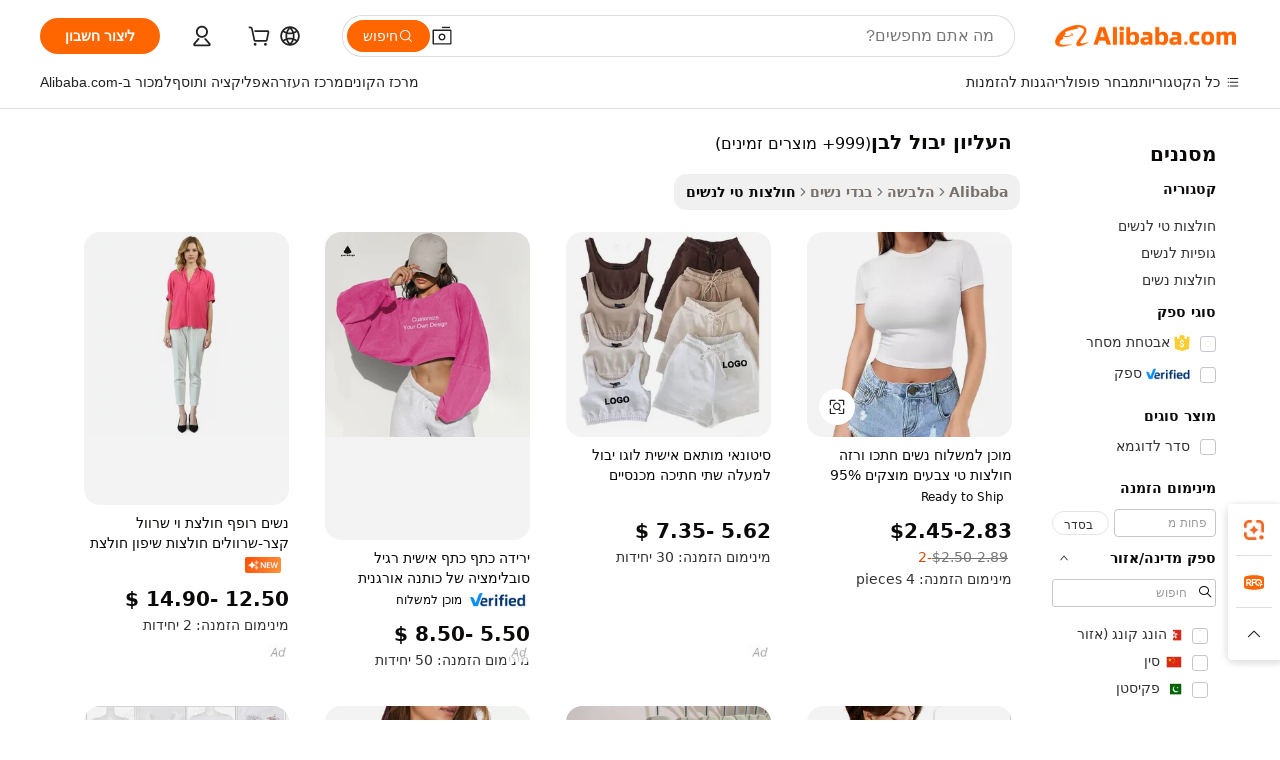

--- FILE ---
content_type: text/html;charset=UTF-8
request_url: https://hebrew.alibaba.com/g/white-crop-top.html
body_size: 187065
content:

<!-- screen_content -->

    <!-- tangram:5410 begin-->
    <!-- tangram:529998 begin-->
    
<!DOCTYPE html>
<html lang="he" dir="rtl">
  <head>
        <script>
      window.__BB = {
        scene: window.__bb_scene || 'traffic-free-goods'
      };
      window.__BB.BB_CWV_IGNORE = {
          lcp_element: ['#icbu-buyer-pc-top-banner'],
          lcp_url: [],
        };
      window._timing = {}
      window._timing.first_start = Date.now();
      window.needLoginInspiration = Boolean(false);
      // 变量用于标记页面首次可见时间
      let firstVisibleTime = null;
      if (typeof document.hidden !== 'undefined') {
        // 页面首次加载时直接统计
        if (!document.hidden) {
          firstVisibleTime = Date.now();
          window.__BB_timex = 1
        } else {
          // 页面不可见时监听 visibilitychange 事件
          document.addEventListener('visibilitychange', () => {
            if (!document.hidden) {
              firstVisibleTime = Date.now();
              window.__BB_timex = firstVisibleTime - window.performance.timing.navigationStart
              window.__BB.firstVisibleTime = window.__BB_timex
              console.log("Page became visible after "+ window.__BB_timex + " ms");
            }
          }, { once: true });  // 确保只触发一次
        }
      } else {
        console.warn('Page Visibility API is not supported in this browser.');
      }
    </script>
        <meta name="data-spm" content="a2700">
        <meta name="aplus-xplug" content="NONE">
        <meta name="aplus-icbu-disable-umid" content="1">
        <meta name="google-translate-customization" content="9de59014edaf3b99-22e1cf3b5ca21786-g00bb439a5e9e5f8f-f">
    <meta name="yandex-verification" content="25a76ba8e4443bb3" />
    <meta name="msvalidate.01" content="E3FBF0E89B724C30844BF17C59608E8F" />
    <meta name="viewport" content="width=device-width, initial-scale=1.0, maximum-scale=5.0, user-scalable=yes">
        <link rel="preconnect" href="https://s.alicdn.com/" crossorigin>
    <link rel="dns-prefetch" href="https://s.alicdn.com">
                        <link rel="preload" href="https://s.alicdn.com/@g/alilog/??aplus_plugin_icbufront/index.js,mlog/aplus_v2.js" as="script">
        <link rel="preload" href="https://s.alicdn.com/@img/imgextra/i2/O1CN0153JdbU26g4bILVOyC_!!6000000007690-2-tps-418-58.png" as="image">
        <script>
            window.__APLUS_ABRATE__ = {
        perf_group: 'base64cached',
        scene: "traffic-free-goods",
      };
    </script>
    <meta name="aplus-mmstat-timeout" content="15000">
        <meta content="text/html; charset=utf-8" http-equiv="Content-Type">
          <title>שדרגו את המלאי שלכם עם העליון יבול לבן מסוגנן לנשים</title>
      <meta name="keywords" content="crop top,women crop top,crop top hoodie">
      <meta name="description" content="מצא את ה-העליון יבול לבן השיקי והמותאם, המיועד לנוחות וסגנון. מושלם לאירועים נינוחים או לשילוב שכבות, לבסיסים האיכותיים האלה יש גזרה טובה ובד חזק. פשט את הלבוש שלך עם מראה קלאסי.">
            <meta name="pagetiming-rate" content="9">
      <meta name="pagetiming-resource-rate" content="4">
                    <link rel="canonical" href="https://hebrew.alibaba.com/g/white-crop-top.html">
                              <link rel="alternate" hreflang="fr" href="https://french.alibaba.com/g/white-crop-top.html">
                  <link rel="alternate" hreflang="de" href="https://german.alibaba.com/g/white-crop-top.html">
                  <link rel="alternate" hreflang="pt" href="https://portuguese.alibaba.com/g/white-crop-top.html">
                  <link rel="alternate" hreflang="it" href="https://italian.alibaba.com/g/white-crop-top.html">
                  <link rel="alternate" hreflang="es" href="https://spanish.alibaba.com/g/white-crop-top.html">
                  <link rel="alternate" hreflang="ru" href="https://russian.alibaba.com/g/white-crop-top.html">
                  <link rel="alternate" hreflang="ko" href="https://korean.alibaba.com/g/white-crop-top.html">
                  <link rel="alternate" hreflang="ar" href="https://arabic.alibaba.com/g/white-crop-top.html">
                  <link rel="alternate" hreflang="ja" href="https://japanese.alibaba.com/g/white-crop-top.html">
                  <link rel="alternate" hreflang="tr" href="https://turkish.alibaba.com/g/white-crop-top.html">
                  <link rel="alternate" hreflang="th" href="https://thai.alibaba.com/g/white-crop-top.html">
                  <link rel="alternate" hreflang="vi" href="https://vietnamese.alibaba.com/g/white-crop-top.html">
                  <link rel="alternate" hreflang="nl" href="https://dutch.alibaba.com/g/white-crop-top.html">
                  <link rel="alternate" hreflang="he" href="https://hebrew.alibaba.com/g/white-crop-top.html">
                  <link rel="alternate" hreflang="id" href="https://indonesian.alibaba.com/g/white-crop-top.html">
                  <link rel="alternate" hreflang="hi" href="https://hindi.alibaba.com/g/white-crop-top.html">
                  <link rel="alternate" hreflang="en" href="https://www.alibaba.com/showroom/white-crop-top.html">
                  <link rel="alternate" hreflang="zh" href="https://chinese.alibaba.com/g/white-crop-top.html">
                  <link rel="alternate" hreflang="x-default" href="https://www.alibaba.com/showroom/white-crop-top.html">
                                        <script>
      // Aplus 配置自动打点
      var queue = window.goldlog_queue || (window.goldlog_queue = []);
      var tags = ["button", "a", "div", "span", "i", "svg", "input", "li", "tr"];
      queue.push(
        {
          action: 'goldlog.appendMetaInfo',
          arguments: [
            'aplus-auto-exp',
            [
              {
                logkey: '/sc.ug_msite.new_product_exp',
                cssSelector: '[data-spm-exp]',
                props: ["data-spm-exp"],
              },
              {
                logkey: '/sc.ug_pc.seolist_product_exp',
                cssSelector: '.traffic-card-gallery',
                props: ["data-spm-exp"],
              }
            ]
          ]
        }
      )
      queue.push({
        action: 'goldlog.setMetaInfo',
        arguments: ['aplus-auto-clk', JSON.stringify(tags.map(tag =>({
          "logkey": "/sc.ug_msite.new_product_clk",
          tag,
          "filter": "data-spm-clk",
          "props": ["data-spm-clk"]
        })))],
      });
    </script>
  </head>
  <div id="icbu-header"><div id="the-new-header" data-version="4.4.0" data-tnh-auto-exp="tnh-expose" data-scenes="search-products" style="position: relative;background-color: #fff;border-bottom: 1px solid #ddd;box-sizing: border-box; font-family:Inter,SF Pro Text,Roboto,Helvetica Neue,Helvetica,Tahoma,Arial,PingFang SC,Microsoft YaHei;"><div style="display: flex;align-items:center;height: 72px;min-width: 1200px;max-width: 1580px;margin: 0 auto;padding: 0 40px;box-sizing: border-box;"><img style="height: 29px; width: 209px;" src="https://s.alicdn.com/@img/imgextra/i2/O1CN0153JdbU26g4bILVOyC_!!6000000007690-2-tps-418-58.png" alt="" /></div><div style="min-width: 1200px;max-width: 1580px;margin: 0 auto;overflow: hidden;font-size: 14px;display: flex;justify-content: space-between;padding: 0 40px;box-sizing: border-box;"><div style="display: flex; align-items: center; justify-content: space-between"><div style="position: relative; height: 36px; padding: 0 28px 0 20px">All categories</div><div style="position: relative; height: 36px; padding-right: 28px">Featured selections</div><div style="position: relative; height: 36px">Trade Assurance</div></div><div style="display: flex; align-items: center; justify-content: space-between"><div style="position: relative; height: 36px; padding-right: 28px">Buyer Central</div><div style="position: relative; height: 36px; padding-right: 28px">Help Center</div><div style="position: relative; height: 36px; padding-right: 28px">Get the app</div><div style="position: relative; height: 36px">Become a supplier</div></div></div></div></div></div>
  <body data-spm="7724857" style="min-height: calc(100vh + 1px)"><script 
id="beacon-aplus"   
src="//s.alicdn.com/@g/alilog/??aplus_plugin_icbufront/index.js,mlog/aplus_v2.js"
exparams="aplus=async&userid=&aplus&ali_beacon_id=&ali_apache_id=&ali_apache_track=&ali_apache_tracktmp=&eagleeye_traceid=2101fbdd17669731944574720e10d3&ip=3%2e138%2e116%2e96&dmtrack_c={ali%5fresin%5ftrace%3dse%5frst%3dnull%7csp%5fviewtype%3dY%7cset%3d3%7cser%3d1007%7cpageId%3d9d0f9d11ffd8413ea50055b632305fa1%7cm%5fpageid%3dnull%7cpvmi%3d0ca8e68a558041c2b11481f4ec0b63fe%7csek%5fsepd%3d%25D7%2594%25D7%25A2%25D7%259C%25D7%2599%25D7%2595%25D7%259F%2b%25D7%2599%25D7%2591%25D7%2595%25D7%259C%2b%25D7%259C%25D7%2591%25D7%259F%7csek%3dwhite%2bcrop%2btop%7cse%5fpn%3d1%7cp4pid%3d83ef92df%2dcb12%2d4d02%2d97e2%2d11d783f0eab8%7csclkid%3dnull%7cforecast%5fpost%5fcate%3dnull%7cseo%5fnew%5fuser%5fflag%3dfalse%7ccategoryId%3d201274476%7cseo%5fsearch%5fmodel%5fupgrade%5fv2%3d2025070801%7cseo%5fmodule%5fcard%5f20240624%3d202406242%7clong%5ftext%5fgoogle%5ftranslate%5fv2%3d2407142%7cseo%5fcontent%5ftd%5fbottom%5ftext%5fupdate%5fkey%3d2025070801%7cseo%5fsearch%5fmodel%5fupgrade%5fv3%3d2025072201%7cseo%5fsearch%5fmodel%5fmulti%5fupgrade%5fv3%3d2025081101%7cdamo%5falt%5freplace%3dnull%7cwap%5fcross%3d2007659%7cwap%5fimg%5fsearch%3d2025111901%7cwap%5fcs%5faction%3d2005494%7cAPP%5fVisitor%5fActive%3d26705%7cseo%5fshowroom%5fgoods%5fmix%3d2005244%7cseo%5fdefault%5fcached%5flong%5ftext%5ffrom%5fnew%5fkeyword%5fstep%3d2024122502%7cshowroom%5fgeneral%5ftemplate%3d2005292%7cshowroom%5freview%3d20230308%7cwap%5fcs%5ftext%3dnull%7cstructured%5fdata%3d2025052702%7cseo%5fmulti%5fstyle%5ftext%5fupdate%3d2511182%7cpc%5fnew%5fheader%3dnull%7cseo%5fmeta%5fcate%5ftemplate%5fv1%3d2025042401%7cseo%5fmeta%5ftd%5fsearch%5fkeyword%5fstep%5fv1%3d2025040999%7cshowroom%5fft%5flong%5ftext%5fbaks%3d80802%7cAPP%5fGrowing%5fBuyer%5fHigh%5fIntent%5fActive%3d25486%7cshowroom%5fpc%5fv2019%3d2104%7cAPP%5fProspecting%5fBuyer%3d26711%7ccache%5fcontrol%3d2481986%7cAPP%5fChurned%5fCore%5fBuyer%3d25461%7cseo%5fdefault%5fcached%5flong%5ftext%5fstep%3d24110802%7camp%5flighthouse%5fscore%5fimage%3d19657%7cseo%5fft%5ftranslate%5fgemini%3d25012003%7cwap%5fnode%5fssr%3d2015725%7cdataphant%5fopen%3d27030%7clongtext%5fmulti%5fstyle%5fexpand%5frussian%3d2510141%7cseo%5flongtext%5fgoogle%5fdata%5fsection%3d25021702%7cindustry%5fpopular%5ffloor%3dnull%7cwap%5fad%5fgoods%5fproduct%5finterval%3dnull%7cseo%5fgoods%5fbootom%5fwholesale%5flink%3dnull%7cseo%5fkeyword%5faatest%3d2%7cseo%5fmiddle%5fwholesale%5flink%3dnull%7cft%5flong%5ftext%5fenpand%5fstep2%3d121602%7cseo%5fft%5flongtext%5fexpand%5fstep3%3d25012102%7cseo%5fwap%5fheadercard%3d2006288%7cAPP%5fChurned%5fInactive%5fVisitor%3d25497%7cAPP%5fGrowing%5fBuyer%5fHigh%5fIntent%5fInactive%3d25481%7cseo%5fmeta%5ftd%5fmulti%5fkey%3d2025061801%7ctop%5frecommend%5f20250120%3d202501201%7clongtext%5fmulti%5fstyle%5fexpand%5ffrench%5fcopy%3d25091802%7clongtext%5fmulti%5fstyle%5fexpand%5ffrench%5fcopy%5fcopy%3d25092502%7clong%5ftext%5fpaa%3d220901%7cseo%5ffloor%5fexp%3dnull%7cseo%5fshowroom%5falgo%5flink%3d17764%7cseo%5fmeta%5ftd%5faib%5fgeneral%5fkey%3d2025091901%7ccountry%5findustry%3d202311033%7cshowroom%5fft%5flong%5ftext%5fenpand%5fstep1%3d101102%7cseo%5fshowroom%5fnorel%3dnull%7cplp%5fstyle%5f25%5fpc%3d202505222%7cseo%5fggs%5flayer%3d10011%7cquery%5fmutil%5flang%5ftranslate%3d2025060300%7cAPP%5fChurned%5fBuyer%3d25466%7cstream%5frender%5fperf%5fopt%3d2309181%7cwap%5fgoods%3d2007383%7cseo%5fshowroom%5fsimilar%5f20240614%3d202406142%7cchinese%5fopen%3d6307%7cquery%5fgpt%5ftranslate%3d20240820%7cad%5fproduct%5finterval%3dnull%7camp%5fto%5fpwa%3d2007359%7cplp%5faib%5fmulti%5fai%5fmeta%3d20250401%7cwap%5fsupplier%5fcontent%3dnull%7cpc%5ffree%5frefactoring%3d20220315%7csso%5foem%5ffloor%3d30031%7cAPP%5fGrowing%5fBuyer%5fInactive%3d25476%7cseo%5fpc%5fnew%5fview%5f20240807%3d202408072%7cseo%5fbottom%5ftext%5fentity%5fkey%5fcopy%3d2025062400%7cstream%5frender%3d433763%7cseo%5fmodule%5fcard%5f20240424%3d202404241%7cseo%5ftitle%5freplace%5f20191226%3d5841%7clongtext%5fmulti%5fstyle%5fexpand%3d25090802%7cgoogleweblight%3d6516%7clighthouse%5fbase64%3dnull%7cAPP%5fProspecting%5fBuyer%5fActive%3d26719%7cad%5fgoods%5fproduct%5finterval%3dnull%7cseo%5fbottom%5fdeep%5fextend%5fkw%5fkey%3d2025071101%7clongtext%5fmulti%5fstyle%5fexpand%5fturkish%3d25102801%7cilink%5fuv%3d20240911%7cwap%5flist%5fwakeup%3d2005832%7ctpp%5fcrosslink%5fpc%3d20205311%7cseo%5ftop%5fbooth%3d18501%7cAPP%5fGrowing%5fBuyer%5fLess%5fActive%3d25472%7cseo%5fsearch%5fmodel%5fupgrade%5frank%3d2025092401%7cgoodslayer%3d7977%7cft%5flong%5ftext%5ftranslate%5fexpand%5fstep1%3d24110802%7cseo%5fheaderstyle%5ftraffic%5fkey%5fv1%3d2025072100%7ccrosslink%5fswitch%3d2008141%7cp4p%5foutline%3d20240328%7cseo%5fmeta%5ftd%5faib%5fv2%5fkey%3d2025091801%7crts%5fmulti%3d2008404%7cAPP%5fVisitor%5fLess%5fActive%3d26698%7cplp%5fstyle%5f25%3d202505192%7ccdn%5fvm%3d2007368%7cwap%5fad%5fproduct%5finterval%3dnull%7cseo%5fsearch%5fmodel%5fmulti%5fupgrade%5frank%3d2025092401%7cpc%5fcard%5fshare%3d2025081201%7cAPP%5fGrowing%5fBuyer%5fHigh%5fIntent%5fLess%5fActive%3d25480%7cgoods%5ftitle%5fsubstitute%3d9618%7cwap%5fscreen%5fexp%3d2025081400%7creact%5fheader%5ftest%3d202502182%7cpc%5fcs%5fcolor%3d2005788%7cshowroom%5fft%5flong%5ftext%5ftest%3d72502%7cone%5ftap%5flogin%5fABTest%3d202308153%7cseo%5fhyh%5fshow%5ftags%3d9867%7cplp%5fstructured%5fdata%3d2508182%7cguide%5fdelete%3d2008526%7cseo%5findustry%5ftemplate%3dnull%7cseo%5fmeta%5ftd%5fmulti%5fes%5fkey%3d2025073101%7cseo%5fshowroom%5fdata%5fmix%3d19888%7csso%5ftop%5franking%5ffloor%3d20031%7cseo%5ftd%5fdeep%5fupgrade%5fkey%5fv3%3d2025081101%7cwap%5fue%5fone%3d2025111401%7cshowroom%5fto%5frts%5flink%3d2008480%7ccountrysearch%5ftest%3dnull%7cseo%5fplp%5fdate%5fv2%3d2025102701%7cchannel%5famp%5fto%5fpwa%3dnull%7cseo%5fmulti%5fstyles%5flong%5ftext%3d2503172%7cseo%5fmeta%5ftext%5fmutli%5fcate%5ftemplate%5fv1%3d2025080801%7cseo%5fdefault%5fcached%5fmutil%5flong%5ftext%5fstep%3d24110436%7cseo%5faction%5fpoint%5ftype%3d22823%7cseo%5faib%5ftd%5flaunch%5f20240828%5fcopy%3d202408282%7cseo%5fshowroom%5fwholesale%5flink%3d2486142%7cseo%5fperf%5fimprove%3d2023999%7cseo%5fwap%5flist%5fbounce%5f01%3d2063%7cseo%5fwap%5flist%5fbounce%5f02%3d2128%7cAPP%5fGrowing%5fBuyer%5fActive%3d25492%7cvideolayer%3dnull%7cvideo%5fplay%3dnull%7cAPP%5fChurned%5fMember%5fInactive%3d25501%7cseo%5fgoogle%5fnew%5fstruct%3d438326%7ctpp%5ftrace%3dseoKeyword%2dseoKeyword%5fv3%2dbase%2dORIGINAL}&pageid=038a74602101e71d1766973194&hn=ensearchweb033001231029%2erg%2dus%2deast%2eus44&asid=AQAAAAAK31FpKrvNTgAAAAAPQL/AhGJZnA==&treq=&tres=" async>
</script>
            <style>body{background-color:white;}.no-scrollbar.il-sticky.il-top-0.il-max-h-\[100vh\].il-w-\[200px\].il-flex-shrink-0.il-flex-grow-0.il-overflow-y-scroll{background-color:#FFF;padding-left:12px}</style>
                    <!-- tangram:530006 begin-->
<!--  -->
 <style>
   @keyframes il-spin {
     to {
       transform: rotate(360deg);
     }
   }
   @keyframes il-pulse {
     50% {
       opacity: 0.5;
     }
   }
   .traffic-card-gallery {display: flex;position: relative;flex-direction: column;justify-content: flex-start;border-radius: 0.5rem;background-color: #fff;padding: 0.5rem 0.5rem 1rem;overflow: hidden;font-size: 0.75rem;line-height: 1rem;}
   .traffic-card-list {display: flex;position: relative;flex-direction: row;justify-content: flex-start;border-bottom-width: 1px;background-color: #fff;padding: 1rem;height: 292px;overflow: hidden;font-size: 0.75rem;line-height: 1rem;}
   .product-price {
     b {
       font-size: 22px;
     }
   }
   .skel-loading {
       animation: il-pulse 2s cubic-bezier(0.4, 0, 0.6, 1) infinite;background-color: hsl(60, 4.8%, 95.9%);
   }
 </style>
<div id="first-cached-card">
  <div style="box-sizing:border-box;display: flex;position: absolute;left: 0;right: 0;margin: 0 auto;z-index: 1;min-width: 1200px;max-width: 1580px;padding: 0.75rem 3.25rem 0;pointer-events: none;">
    <!--页面左侧区域-->
    <div style="width: 200px;padding-top: 1rem;padding-left:12px; background-color: #fff;border-radius: 0.25rem">
      <div class="skel-loading" style="height: 1.5rem;width: 50%;border-radius: 0.25rem;"></div>
      <div style="margin-top: 1rem;margin-bottom: 1rem;">
        <div class="skel-loading" style="height: 1rem;width: calc(100% * 5 / 6);"></div>
        <div
          class="skel-loading"
          style="margin-top: 1rem;height: 1rem;width: calc(100% * 8 / 12);"
        ></div>
        <div class="skel-loading" style="margin-top: 1rem;height: 1rem;width: 75%;"></div>
        <div
          class="skel-loading"
          style="margin-top: 1rem;height: 1rem;width: calc(100% * 7 / 12);"
        ></div>
      </div>
      <div class="skel-loading" style="height: 1.5rem;width: 50%;border-radius: 0.25rem;"></div>
      <div style="margin-top: 1rem;margin-bottom: 1rem;">
        <div class="skel-loading" style="height: 1rem;width: calc(100% * 5 / 6);"></div>
        <div
          class="skel-loading"
          style="margin-top: 1rem;height: 1rem;width: calc(100% * 8 / 12);"
        ></div>
        <div class="skel-loading" style="margin-top: 1rem;height: 1rem;width: 75%;"></div>
        <div
          class="skel-loading"
          style="margin-top: 1rem;height: 1rem;width: calc(100% * 7 / 12);"
        ></div>
      </div>
      <div class="skel-loading" style="height: 1.5rem;width: 50%;border-radius: 0.25rem;"></div>
      <div style="margin-top: 1rem;margin-bottom: 1rem;">
        <div class="skel-loading" style="height: 1rem;width: calc(100% * 5 / 6);"></div>
        <div
          class="skel-loading"
          style="margin-top: 1rem;height: 1rem;width: calc(100% * 8 / 12);"
        ></div>
        <div class="skel-loading" style="margin-top: 1rem;height: 1rem;width: 75%;"></div>
        <div
          class="skel-loading"
          style="margin-top: 1rem;height: 1rem;width: calc(100% * 7 / 12);"
        ></div>
      </div>
      <div class="skel-loading" style="height: 1.5rem;width: 50%;border-radius: 0.25rem;"></div>
      <div style="margin-top: 1rem;margin-bottom: 1rem;">
        <div class="skel-loading" style="height: 1rem;width: calc(100% * 5 / 6);"></div>
        <div
          class="skel-loading"
          style="margin-top: 1rem;height: 1rem;width: calc(100% * 8 / 12);"
        ></div>
        <div class="skel-loading" style="margin-top: 1rem;height: 1rem;width: 75%;"></div>
        <div
          class="skel-loading"
          style="margin-top: 1rem;height: 1rem;width: calc(100% * 7 / 12);"
        ></div>
      </div>
      <div class="skel-loading" style="height: 1.5rem;width: 50%;border-radius: 0.25rem;"></div>
      <div style="margin-top: 1rem;margin-bottom: 1rem;">
        <div class="skel-loading" style="height: 1rem;width: calc(100% * 5 / 6);"></div>
        <div
          class="skel-loading"
          style="margin-top: 1rem;height: 1rem;width: calc(100% * 8 / 12);"
        ></div>
        <div class="skel-loading" style="margin-top: 1rem;height: 1rem;width: 75%;"></div>
        <div
          class="skel-loading"
          style="margin-top: 1rem;height: 1rem;width: calc(100% * 7 / 12);"
        ></div>
      </div>
      <div class="skel-loading" style="height: 1.5rem;width: 50%;border-radius: 0.25rem;"></div>
      <div style="margin-top: 1rem;margin-bottom: 1rem;">
        <div class="skel-loading" style="height: 1rem;width: calc(100% * 5 / 6);"></div>
        <div
          class="skel-loading"
          style="margin-top: 1rem;height: 1rem;width: calc(100% * 8 / 12);"
        ></div>
        <div class="skel-loading" style="margin-top: 1rem;height: 1rem;width: 75%;"></div>
        <div
          class="skel-loading"
          style="margin-top: 1rem;height: 1rem;width: calc(100% * 7 / 12);"
        ></div>
      </div>
    </div>
    <!--页面主体区域-->
    <div style="flex: 1 1 0%; overflow: hidden;padding: 0.5rem 0.5rem 0.5rem 1.5rem">
      <div style="height: 1.25rem;margin-bottom: 1rem;"></div>
      <!-- keywords -->
      <div style="margin-bottom: 1rem;height: 1.75rem;font-weight: 700;font-size: 1.25rem;line-height: 1.75rem;"></div>
      <!-- longtext -->
            <div style="width: calc(25% - 0.9rem);pointer-events: auto">
        <div class="traffic-card-gallery">
          <!-- ProductImage -->
          <a href="//www.alibaba.com/product-detail/Ready-to-Ship-Women-s-Cropped_1601377372758.html?from=SEO" target="_blank" style="position: relative;margin-bottom: 0.5rem;aspect-ratio: 1;overflow: hidden;border-radius: 0.5rem;">
            <div style="display: flex; overflow: hidden">
              <div style="position: relative;margin: 0;width: 100%;min-width: 0;flex-shrink: 0;flex-grow: 0;flex-basis: 100%;padding: 0;">
                <img style="position: relative; aspect-ratio: 1; width: 100%" src="[data-uri]" loading="eager" />
                <div style="position: absolute;left: 0;bottom: 0;right: 0;top: 0;background-color: #000;opacity: 0.05;"></div>
              </div>
            </div>
          </a>
          <div style="display: flex;flex: 1 1 0%;flex-direction: column;justify-content: space-between;">
            <div>
              <a class="skel-loading" style="margin-top: 0.5rem;display:inline-block;width:100%;height:1rem;" href="//www.alibaba.com/product-detail/Ready-to-Ship-Women-s-Cropped_1601377372758.html" target="_blank"></a>
              <a class="skel-loading" style="margin-top: 0.125rem;display:inline-block;width:100%;height:1rem;" href="//www.alibaba.com/product-detail/Ready-to-Ship-Women-s-Cropped_1601377372758.html" target="_blank"></a>
              <div class="skel-loading" style="margin-top: 0.25rem;height:1.625rem;width:75%"></div>
              <div class="skel-loading" style="margin-top: 0.5rem;height: 1rem;width:50%"></div>
              <div class="skel-loading" style="margin-top:0.25rem;height:1rem;width:25%"></div>
            </div>
          </div>

        </div>
      </div>

    </div>
  </div>
</div>
<!-- tangram:530006 end-->
            <style>.component-left-filter-callback{display:flex;position:relative;margin-top:10px;height:1200px}.component-left-filter-callback img{width:200px}.component-left-filter-callback i{position:absolute;top:5%;left:50%}.related-search-wrapper{padding:.5rem;--tw-bg-opacity: 1;background-color:#fff;background-color:rgba(255,255,255,var(--tw-bg-opacity, 1));border-width:1px;border-color:var(--input)}.related-search-wrapper .related-search-box{margin:12px 16px}.related-search-wrapper .related-search-box .related-search-title{display:inline;float:start;color:#666;word-wrap:break-word;margin-right:12px;width:13%}.related-search-wrapper .related-search-box .related-search-content{display:flex;flex-wrap:wrap}.related-search-wrapper .related-search-box .related-search-content .related-search-link{margin-right:12px;width:23%;overflow:hidden;color:#666;text-overflow:ellipsis;white-space:nowrap}.product-title img{margin-right:.5rem;display:inline-block;height:1rem;vertical-align:sub}.product-price b{font-size:22px}.similar-icon{position:absolute;bottom:12px;z-index:2;right:12px}.rfq-card{display:inline-block;position:relative;box-sizing:border-box;margin-bottom:36px}.rfq-card .rfq-card-content{display:flex;position:relative;flex-direction:column;align-items:flex-start;background-size:cover;background-color:#fff;padding:12px;width:100%;height:100%}.rfq-card .rfq-card-content .rfq-card-icon{margin-top:50px}.rfq-card .rfq-card-content .rfq-card-icon img{width:45px}.rfq-card .rfq-card-content .rfq-card-top-title{margin-top:14px;color:#222;font-weight:400;font-size:16px}.rfq-card .rfq-card-content .rfq-card-title{margin-top:24px;color:#333;font-weight:800;font-size:20px}.rfq-card .rfq-card-content .rfq-card-input-box{margin-top:24px;width:100%}.rfq-card .rfq-card-content .rfq-card-input-box textarea{box-sizing:border-box;border:1px solid #ddd;border-radius:4px;background-color:#fff;padding:9px 12px;width:100%;height:88px;resize:none;color:#666;font-weight:400;font-size:13px;font-family:inherit}.rfq-card .rfq-card-content .rfq-card-button{margin-top:24px;border:1px solid #666;border-radius:16px;background-color:#fff;width:67%;color:#000;font-weight:700;font-size:14px;line-height:30px;text-align:center}[data-modulename^=ProductList-] div{contain-intrinsic-size:auto 500px}.traffic-card-gallery:hover{--tw-shadow: 0px 2px 6px 2px rgba(0,0,0,.12157);--tw-shadow-colored: 0px 2px 6px 2px var(--tw-shadow-color);box-shadow:0 0 #0000,0 0 #0000,0 2px 6px 2px #0000001f;box-shadow:var(--tw-ring-offset-shadow, 0 0 rgba(0,0,0,0)),var(--tw-ring-shadow, 0 0 rgba(0,0,0,0)),var(--tw-shadow);z-index:10}.traffic-card-gallery{position:relative;display:flex;flex-direction:column;justify-content:flex-start;overflow:hidden;border-radius:.75rem;--tw-bg-opacity: 1;background-color:#fff;background-color:rgba(255,255,255,var(--tw-bg-opacity, 1));padding:.5rem;font-size:.75rem;line-height:1rem}.traffic-card-list{position:relative;display:flex;height:292px;flex-direction:row;justify-content:flex-start;overflow:hidden;border-bottom-width:1px;--tw-bg-opacity: 1;background-color:#fff;background-color:rgba(255,255,255,var(--tw-bg-opacity, 1));padding:1rem;font-size:.75rem;line-height:1rem}.traffic-card-g-industry:hover{--tw-shadow: 0 0 10px rgba(0,0,0,.1);--tw-shadow-colored: 0 0 10px var(--tw-shadow-color);box-shadow:0 0 #0000,0 0 #0000,0 0 10px #0000001a;box-shadow:var(--tw-ring-offset-shadow, 0 0 rgba(0,0,0,0)),var(--tw-ring-shadow, 0 0 rgba(0,0,0,0)),var(--tw-shadow)}.traffic-card-g-industry{position:relative;border-radius:var(--radius);--tw-bg-opacity: 1;background-color:#fff;background-color:rgba(255,255,255,var(--tw-bg-opacity, 1));padding:1.25rem .75rem .75rem;font-size:.875rem;line-height:1.25rem}.module-filter-section-wrapper{max-height:none!important;overflow-x:hidden}*,:before,:after{--tw-border-spacing-x: 0;--tw-border-spacing-y: 0;--tw-translate-x: 0;--tw-translate-y: 0;--tw-rotate: 0;--tw-skew-x: 0;--tw-skew-y: 0;--tw-scale-x: 1;--tw-scale-y: 1;--tw-pan-x: ;--tw-pan-y: ;--tw-pinch-zoom: ;--tw-scroll-snap-strictness: proximity;--tw-gradient-from-position: ;--tw-gradient-via-position: ;--tw-gradient-to-position: ;--tw-ordinal: ;--tw-slashed-zero: ;--tw-numeric-figure: ;--tw-numeric-spacing: ;--tw-numeric-fraction: ;--tw-ring-inset: ;--tw-ring-offset-width: 0px;--tw-ring-offset-color: #fff;--tw-ring-color: rgba(59, 130, 246, .5);--tw-ring-offset-shadow: 0 0 rgba(0,0,0,0);--tw-ring-shadow: 0 0 rgba(0,0,0,0);--tw-shadow: 0 0 rgba(0,0,0,0);--tw-shadow-colored: 0 0 rgba(0,0,0,0);--tw-blur: ;--tw-brightness: ;--tw-contrast: ;--tw-grayscale: ;--tw-hue-rotate: ;--tw-invert: ;--tw-saturate: ;--tw-sepia: ;--tw-drop-shadow: ;--tw-backdrop-blur: ;--tw-backdrop-brightness: ;--tw-backdrop-contrast: ;--tw-backdrop-grayscale: ;--tw-backdrop-hue-rotate: ;--tw-backdrop-invert: ;--tw-backdrop-opacity: ;--tw-backdrop-saturate: ;--tw-backdrop-sepia: ;--tw-contain-size: ;--tw-contain-layout: ;--tw-contain-paint: ;--tw-contain-style: }::backdrop{--tw-border-spacing-x: 0;--tw-border-spacing-y: 0;--tw-translate-x: 0;--tw-translate-y: 0;--tw-rotate: 0;--tw-skew-x: 0;--tw-skew-y: 0;--tw-scale-x: 1;--tw-scale-y: 1;--tw-pan-x: ;--tw-pan-y: ;--tw-pinch-zoom: ;--tw-scroll-snap-strictness: proximity;--tw-gradient-from-position: ;--tw-gradient-via-position: ;--tw-gradient-to-position: ;--tw-ordinal: ;--tw-slashed-zero: ;--tw-numeric-figure: ;--tw-numeric-spacing: ;--tw-numeric-fraction: ;--tw-ring-inset: ;--tw-ring-offset-width: 0px;--tw-ring-offset-color: #fff;--tw-ring-color: rgba(59, 130, 246, .5);--tw-ring-offset-shadow: 0 0 rgba(0,0,0,0);--tw-ring-shadow: 0 0 rgba(0,0,0,0);--tw-shadow: 0 0 rgba(0,0,0,0);--tw-shadow-colored: 0 0 rgba(0,0,0,0);--tw-blur: ;--tw-brightness: ;--tw-contrast: ;--tw-grayscale: ;--tw-hue-rotate: ;--tw-invert: ;--tw-saturate: ;--tw-sepia: ;--tw-drop-shadow: ;--tw-backdrop-blur: ;--tw-backdrop-brightness: ;--tw-backdrop-contrast: ;--tw-backdrop-grayscale: ;--tw-backdrop-hue-rotate: ;--tw-backdrop-invert: ;--tw-backdrop-opacity: ;--tw-backdrop-saturate: ;--tw-backdrop-sepia: ;--tw-contain-size: ;--tw-contain-layout: ;--tw-contain-paint: ;--tw-contain-style: }*,:before,:after{box-sizing:border-box;border-width:0;border-style:solid;border-color:#e5e7eb}:before,:after{--tw-content: ""}html,:host{line-height:1.5;-webkit-text-size-adjust:100%;-moz-tab-size:4;-o-tab-size:4;tab-size:4;font-family:ui-sans-serif,system-ui,-apple-system,Segoe UI,Roboto,Ubuntu,Cantarell,Noto Sans,sans-serif,"Apple Color Emoji","Segoe UI Emoji",Segoe UI Symbol,"Noto Color Emoji";font-feature-settings:normal;font-variation-settings:normal;-webkit-tap-highlight-color:transparent}body{margin:0;line-height:inherit}hr{height:0;color:inherit;border-top-width:1px}abbr:where([title]){text-decoration:underline;-webkit-text-decoration:underline dotted;text-decoration:underline dotted}h1,h2,h3,h4,h5,h6{font-size:inherit;font-weight:inherit}a{color:inherit;text-decoration:inherit}b,strong{font-weight:bolder}code,kbd,samp,pre{font-family:ui-monospace,SFMono-Regular,Menlo,Monaco,Consolas,Liberation Mono,Courier New,monospace;font-feature-settings:normal;font-variation-settings:normal;font-size:1em}small{font-size:80%}sub,sup{font-size:75%;line-height:0;position:relative;vertical-align:baseline}sub{bottom:-.25em}sup{top:-.5em}table{text-indent:0;border-color:inherit;border-collapse:collapse}button,input,optgroup,select,textarea{font-family:inherit;font-feature-settings:inherit;font-variation-settings:inherit;font-size:100%;font-weight:inherit;line-height:inherit;letter-spacing:inherit;color:inherit;margin:0;padding:0}button,select{text-transform:none}button,input:where([type=button]),input:where([type=reset]),input:where([type=submit]){-webkit-appearance:button;background-color:transparent;background-image:none}:-moz-focusring{outline:auto}:-moz-ui-invalid{box-shadow:none}progress{vertical-align:baseline}::-webkit-inner-spin-button,::-webkit-outer-spin-button{height:auto}[type=search]{-webkit-appearance:textfield;outline-offset:-2px}::-webkit-search-decoration{-webkit-appearance:none}::-webkit-file-upload-button{-webkit-appearance:button;font:inherit}summary{display:list-item}blockquote,dl,dd,h1,h2,h3,h4,h5,h6,hr,figure,p,pre{margin:0}fieldset{margin:0;padding:0}legend{padding:0}ol,ul,menu{list-style:none;margin:0;padding:0}dialog{padding:0}textarea{resize:vertical}input::-moz-placeholder,textarea::-moz-placeholder{opacity:1;color:#9ca3af}input::placeholder,textarea::placeholder{opacity:1;color:#9ca3af}button,[role=button]{cursor:pointer}:disabled{cursor:default}img,svg,video,canvas,audio,iframe,embed,object{display:block;vertical-align:middle}img,video{max-width:100%;height:auto}[hidden]:where(:not([hidden=until-found])){display:none}:root{--background: hsl(0, 0%, 100%);--foreground: hsl(20, 14.3%, 4.1%);--card: hsl(0, 0%, 100%);--card-foreground: hsl(20, 14.3%, 4.1%);--popover: hsl(0, 0%, 100%);--popover-foreground: hsl(20, 14.3%, 4.1%);--primary: hsl(24, 100%, 50%);--primary-foreground: hsl(60, 9.1%, 97.8%);--secondary: hsl(60, 4.8%, 95.9%);--secondary-foreground: #333;--muted: hsl(60, 4.8%, 95.9%);--muted-foreground: hsl(25, 5.3%, 44.7%);--accent: hsl(60, 4.8%, 95.9%);--accent-foreground: hsl(24, 9.8%, 10%);--destructive: hsl(0, 84.2%, 60.2%);--destructive-foreground: hsl(60, 9.1%, 97.8%);--border: hsl(20, 5.9%, 90%);--input: hsl(20, 5.9%, 90%);--ring: hsl(24.6, 95%, 53.1%);--radius: 1rem}.dark{--background: hsl(20, 14.3%, 4.1%);--foreground: hsl(60, 9.1%, 97.8%);--card: hsl(20, 14.3%, 4.1%);--card-foreground: hsl(60, 9.1%, 97.8%);--popover: hsl(20, 14.3%, 4.1%);--popover-foreground: hsl(60, 9.1%, 97.8%);--primary: hsl(20.5, 90.2%, 48.2%);--primary-foreground: hsl(60, 9.1%, 97.8%);--secondary: hsl(12, 6.5%, 15.1%);--secondary-foreground: hsl(60, 9.1%, 97.8%);--muted: hsl(12, 6.5%, 15.1%);--muted-foreground: hsl(24, 5.4%, 63.9%);--accent: hsl(12, 6.5%, 15.1%);--accent-foreground: hsl(60, 9.1%, 97.8%);--destructive: hsl(0, 72.2%, 50.6%);--destructive-foreground: hsl(60, 9.1%, 97.8%);--border: hsl(12, 6.5%, 15.1%);--input: hsl(12, 6.5%, 15.1%);--ring: hsl(20.5, 90.2%, 48.2%)}*{border-color:#e7e5e4;border-color:var(--border)}body{background-color:#fff;background-color:var(--background);color:#0c0a09;color:var(--foreground)}.il-sr-only{position:absolute;width:1px;height:1px;padding:0;margin:-1px;overflow:hidden;clip:rect(0,0,0,0);white-space:nowrap;border-width:0}.il-invisible{visibility:hidden}.il-fixed{position:fixed}.il-absolute{position:absolute}.il-relative{position:relative}.il-sticky{position:sticky}.il-inset-0{inset:0}.il--bottom-12{bottom:-3rem}.il--top-12{top:-3rem}.il-bottom-0{bottom:0}.il-bottom-2{bottom:.5rem}.il-bottom-3{bottom:.75rem}.il-bottom-4{bottom:1rem}.il-end-0{right:0}.il-end-2{right:.5rem}.il-end-3{right:.75rem}.il-end-4{right:1rem}.il-left-0{left:0}.il-left-3{left:.75rem}.il-right-0{right:0}.il-right-2{right:.5rem}.il-right-3{right:.75rem}.il-start-0{left:0}.il-start-1\/2{left:50%}.il-start-2{left:.5rem}.il-start-3{left:.75rem}.il-start-\[50\%\]{left:50%}.il-top-0{top:0}.il-top-1\/2{top:50%}.il-top-16{top:4rem}.il-top-4{top:1rem}.il-top-\[50\%\]{top:50%}.il-z-10{z-index:10}.il-z-50{z-index:50}.il-z-\[9999\]{z-index:9999}.il-col-span-4{grid-column:span 4 / span 4}.il-m-0{margin:0}.il-m-3{margin:.75rem}.il-m-auto{margin:auto}.il-mx-auto{margin-left:auto;margin-right:auto}.il-my-3{margin-top:.75rem;margin-bottom:.75rem}.il-my-5{margin-top:1.25rem;margin-bottom:1.25rem}.il-my-auto{margin-top:auto;margin-bottom:auto}.\!il-mb-4{margin-bottom:1rem!important}.il--mt-4{margin-top:-1rem}.il-mb-0{margin-bottom:0}.il-mb-1{margin-bottom:.25rem}.il-mb-2{margin-bottom:.5rem}.il-mb-3{margin-bottom:.75rem}.il-mb-4{margin-bottom:1rem}.il-mb-5{margin-bottom:1.25rem}.il-mb-6{margin-bottom:1.5rem}.il-mb-8{margin-bottom:2rem}.il-mb-\[-0\.75rem\]{margin-bottom:-.75rem}.il-mb-\[0\.125rem\]{margin-bottom:.125rem}.il-me-1{margin-right:.25rem}.il-me-2{margin-right:.5rem}.il-me-3{margin-right:.75rem}.il-me-auto{margin-right:auto}.il-mr-1{margin-right:.25rem}.il-mr-2{margin-right:.5rem}.il-ms-1{margin-left:.25rem}.il-ms-4{margin-left:1rem}.il-ms-5{margin-left:1.25rem}.il-ms-8{margin-left:2rem}.il-ms-\[\.375rem\]{margin-left:.375rem}.il-ms-auto{margin-left:auto}.il-mt-0{margin-top:0}.il-mt-0\.5{margin-top:.125rem}.il-mt-1{margin-top:.25rem}.il-mt-2{margin-top:.5rem}.il-mt-3{margin-top:.75rem}.il-mt-4{margin-top:1rem}.il-mt-6{margin-top:1.5rem}.il-line-clamp-1{overflow:hidden;display:-webkit-box;-webkit-box-orient:vertical;-webkit-line-clamp:1}.il-line-clamp-2{overflow:hidden;display:-webkit-box;-webkit-box-orient:vertical;-webkit-line-clamp:2}.il-line-clamp-6{overflow:hidden;display:-webkit-box;-webkit-box-orient:vertical;-webkit-line-clamp:6}.il-inline-block{display:inline-block}.il-inline{display:inline}.il-flex{display:flex}.il-inline-flex{display:inline-flex}.il-grid{display:grid}.il-aspect-square{aspect-ratio:1 / 1}.il-size-5{width:1.25rem;height:1.25rem}.il-h-1{height:.25rem}.il-h-10{height:2.5rem}.il-h-11{height:2.75rem}.il-h-20{height:5rem}.il-h-24{height:6rem}.il-h-3\.5{height:.875rem}.il-h-4{height:1rem}.il-h-40{height:10rem}.il-h-6{height:1.5rem}.il-h-8{height:2rem}.il-h-9{height:2.25rem}.il-h-\[150px\]{height:150px}.il-h-\[152px\]{height:152px}.il-h-\[18\.25rem\]{height:18.25rem}.il-h-\[292px\]{height:292px}.il-h-\[600px\]{height:600px}.il-h-auto{height:auto}.il-h-fit{height:-moz-fit-content;height:fit-content}.il-h-full{height:100%}.il-h-screen{height:100vh}.il-max-h-\[100vh\]{max-height:100vh}.il-w-1\/2{width:50%}.il-w-10{width:2.5rem}.il-w-10\/12{width:83.333333%}.il-w-4{width:1rem}.il-w-6{width:1.5rem}.il-w-64{width:16rem}.il-w-7\/12{width:58.333333%}.il-w-72{width:18rem}.il-w-8{width:2rem}.il-w-8\/12{width:66.666667%}.il-w-9{width:2.25rem}.il-w-9\/12{width:75%}.il-w-\[200px\]{width:200px}.il-w-\[84px\]{width:84px}.il-w-fit{width:-moz-fit-content;width:fit-content}.il-w-full{width:100%}.il-w-screen{width:100vw}.il-min-w-0{min-width:0px}.il-min-w-3{min-width:.75rem}.il-min-w-\[1200px\]{min-width:1200px}.il-max-w-\[1000px\]{max-width:1000px}.il-max-w-\[1580px\]{max-width:1580px}.il-max-w-full{max-width:100%}.il-max-w-lg{max-width:32rem}.il-flex-1{flex:1 1 0%}.il-flex-shrink-0,.il-shrink-0{flex-shrink:0}.il-flex-grow-0,.il-grow-0{flex-grow:0}.il-basis-24{flex-basis:6rem}.il-basis-full{flex-basis:100%}.il-origin-\[--radix-tooltip-content-transform-origin\]{transform-origin:var(--radix-tooltip-content-transform-origin)}.il--translate-x-1\/2{--tw-translate-x: -50%;transform:translate(-50%,var(--tw-translate-y)) rotate(var(--tw-rotate)) skew(var(--tw-skew-x)) skewY(var(--tw-skew-y)) scaleX(var(--tw-scale-x)) scaleY(var(--tw-scale-y));transform:translate(var(--tw-translate-x),var(--tw-translate-y)) rotate(var(--tw-rotate)) skew(var(--tw-skew-x)) skewY(var(--tw-skew-y)) scaleX(var(--tw-scale-x)) scaleY(var(--tw-scale-y))}.il--translate-y-1\/2{--tw-translate-y: -50%;transform:translate(var(--tw-translate-x),-50%) rotate(var(--tw-rotate)) skew(var(--tw-skew-x)) skewY(var(--tw-skew-y)) scaleX(var(--tw-scale-x)) scaleY(var(--tw-scale-y));transform:translate(var(--tw-translate-x),var(--tw-translate-y)) rotate(var(--tw-rotate)) skew(var(--tw-skew-x)) skewY(var(--tw-skew-y)) scaleX(var(--tw-scale-x)) scaleY(var(--tw-scale-y))}.il-translate-x-\[-50\%\]{--tw-translate-x: -50%;transform:translate(-50%,var(--tw-translate-y)) rotate(var(--tw-rotate)) skew(var(--tw-skew-x)) skewY(var(--tw-skew-y)) scaleX(var(--tw-scale-x)) scaleY(var(--tw-scale-y));transform:translate(var(--tw-translate-x),var(--tw-translate-y)) rotate(var(--tw-rotate)) skew(var(--tw-skew-x)) skewY(var(--tw-skew-y)) scaleX(var(--tw-scale-x)) scaleY(var(--tw-scale-y))}.il-translate-y-\[-50\%\]{--tw-translate-y: -50%;transform:translate(var(--tw-translate-x),-50%) rotate(var(--tw-rotate)) skew(var(--tw-skew-x)) skewY(var(--tw-skew-y)) scaleX(var(--tw-scale-x)) scaleY(var(--tw-scale-y));transform:translate(var(--tw-translate-x),var(--tw-translate-y)) rotate(var(--tw-rotate)) skew(var(--tw-skew-x)) skewY(var(--tw-skew-y)) scaleX(var(--tw-scale-x)) scaleY(var(--tw-scale-y))}.il-rotate-90{--tw-rotate: 90deg;transform:translate(var(--tw-translate-x),var(--tw-translate-y)) rotate(90deg) skew(var(--tw-skew-x)) skewY(var(--tw-skew-y)) scaleX(var(--tw-scale-x)) scaleY(var(--tw-scale-y));transform:translate(var(--tw-translate-x),var(--tw-translate-y)) rotate(var(--tw-rotate)) skew(var(--tw-skew-x)) skewY(var(--tw-skew-y)) scaleX(var(--tw-scale-x)) scaleY(var(--tw-scale-y))}@keyframes il-pulse{50%{opacity:.5}}.il-animate-pulse{animation:il-pulse 2s cubic-bezier(.4,0,.6,1) infinite}@keyframes il-spin{to{transform:rotate(360deg)}}.il-animate-spin{animation:il-spin 1s linear infinite}.il-cursor-pointer{cursor:pointer}.il-list-disc{list-style-type:disc}.il-grid-cols-2{grid-template-columns:repeat(2,minmax(0,1fr))}.il-grid-cols-4{grid-template-columns:repeat(4,minmax(0,1fr))}.il-flex-row{flex-direction:row}.il-flex-col{flex-direction:column}.il-flex-col-reverse{flex-direction:column-reverse}.il-flex-wrap{flex-wrap:wrap}.il-flex-nowrap{flex-wrap:nowrap}.il-items-start{align-items:flex-start}.il-items-center{align-items:center}.il-items-baseline{align-items:baseline}.il-justify-start{justify-content:flex-start}.il-justify-end{justify-content:flex-end}.il-justify-center{justify-content:center}.il-justify-between{justify-content:space-between}.il-gap-1{gap:.25rem}.il-gap-1\.5{gap:.375rem}.il-gap-10{gap:2.5rem}.il-gap-2{gap:.5rem}.il-gap-3{gap:.75rem}.il-gap-4{gap:1rem}.il-gap-8{gap:2rem}.il-gap-\[\.0938rem\]{gap:.0938rem}.il-gap-\[\.375rem\]{gap:.375rem}.il-gap-\[0\.125rem\]{gap:.125rem}.\!il-gap-x-5{-moz-column-gap:1.25rem!important;column-gap:1.25rem!important}.\!il-gap-y-5{row-gap:1.25rem!important}.il-space-y-1\.5>:not([hidden])~:not([hidden]){--tw-space-y-reverse: 0;margin-top:calc(.375rem * (1 - var(--tw-space-y-reverse)));margin-top:.375rem;margin-top:calc(.375rem * calc(1 - var(--tw-space-y-reverse)));margin-bottom:0rem;margin-bottom:calc(.375rem * var(--tw-space-y-reverse))}.il-space-y-4>:not([hidden])~:not([hidden]){--tw-space-y-reverse: 0;margin-top:calc(1rem * (1 - var(--tw-space-y-reverse)));margin-top:1rem;margin-top:calc(1rem * calc(1 - var(--tw-space-y-reverse)));margin-bottom:0rem;margin-bottom:calc(1rem * var(--tw-space-y-reverse))}.il-overflow-hidden{overflow:hidden}.il-overflow-y-auto{overflow-y:auto}.il-overflow-y-scroll{overflow-y:scroll}.il-truncate{overflow:hidden;text-overflow:ellipsis;white-space:nowrap}.il-text-ellipsis{text-overflow:ellipsis}.il-whitespace-normal{white-space:normal}.il-whitespace-nowrap{white-space:nowrap}.il-break-normal{word-wrap:normal;word-break:normal}.il-break-words{word-wrap:break-word}.il-break-all{word-break:break-all}.il-rounded{border-radius:.25rem}.il-rounded-2xl{border-radius:1rem}.il-rounded-\[0\.5rem\]{border-radius:.5rem}.il-rounded-\[1\.25rem\]{border-radius:1.25rem}.il-rounded-full{border-radius:9999px}.il-rounded-lg{border-radius:1rem;border-radius:var(--radius)}.il-rounded-md{border-radius:calc(1rem - 2px);border-radius:calc(var(--radius) - 2px)}.il-rounded-sm{border-radius:calc(1rem - 4px);border-radius:calc(var(--radius) - 4px)}.il-rounded-xl{border-radius:.75rem}.il-border,.il-border-\[1px\]{border-width:1px}.il-border-b,.il-border-b-\[1px\]{border-bottom-width:1px}.il-border-solid{border-style:solid}.il-border-none{border-style:none}.il-border-\[\#222\]{--tw-border-opacity: 1;border-color:#222;border-color:rgba(34,34,34,var(--tw-border-opacity, 1))}.il-border-\[\#DDD\]{--tw-border-opacity: 1;border-color:#ddd;border-color:rgba(221,221,221,var(--tw-border-opacity, 1))}.il-border-foreground{border-color:#0c0a09;border-color:var(--foreground)}.il-border-input{border-color:#e7e5e4;border-color:var(--input)}.il-bg-\[\#F8F8F8\]{--tw-bg-opacity: 1;background-color:#f8f8f8;background-color:rgba(248,248,248,var(--tw-bg-opacity, 1))}.il-bg-\[\#d9d9d963\]{background-color:#d9d9d963}.il-bg-accent{background-color:#f5f5f4;background-color:var(--accent)}.il-bg-background{background-color:#fff;background-color:var(--background)}.il-bg-black{--tw-bg-opacity: 1;background-color:#000;background-color:rgba(0,0,0,var(--tw-bg-opacity, 1))}.il-bg-black\/80{background-color:#000c}.il-bg-destructive{background-color:#ef4444;background-color:var(--destructive)}.il-bg-gray-300{--tw-bg-opacity: 1;background-color:#d1d5db;background-color:rgba(209,213,219,var(--tw-bg-opacity, 1))}.il-bg-muted{background-color:#f5f5f4;background-color:var(--muted)}.il-bg-orange-500{--tw-bg-opacity: 1;background-color:#f97316;background-color:rgba(249,115,22,var(--tw-bg-opacity, 1))}.il-bg-popover{background-color:#fff;background-color:var(--popover)}.il-bg-primary{background-color:#f60;background-color:var(--primary)}.il-bg-secondary{background-color:#f5f5f4;background-color:var(--secondary)}.il-bg-transparent{background-color:transparent}.il-bg-white{--tw-bg-opacity: 1;background-color:#fff;background-color:rgba(255,255,255,var(--tw-bg-opacity, 1))}.il-bg-opacity-80{--tw-bg-opacity: .8}.il-bg-cover{background-size:cover}.il-bg-no-repeat{background-repeat:no-repeat}.il-fill-black{fill:#000}.il-object-cover{-o-object-fit:cover;object-fit:cover}.il-p-0{padding:0}.il-p-1{padding:.25rem}.il-p-2{padding:.5rem}.il-p-3{padding:.75rem}.il-p-4{padding:1rem}.il-p-5{padding:1.25rem}.il-p-6{padding:1.5rem}.il-px-2{padding-left:.5rem;padding-right:.5rem}.il-px-3{padding-left:.75rem;padding-right:.75rem}.il-py-0\.5{padding-top:.125rem;padding-bottom:.125rem}.il-py-1\.5{padding-top:.375rem;padding-bottom:.375rem}.il-py-10{padding-top:2.5rem;padding-bottom:2.5rem}.il-py-2{padding-top:.5rem;padding-bottom:.5rem}.il-py-3{padding-top:.75rem;padding-bottom:.75rem}.il-pb-0{padding-bottom:0}.il-pb-3{padding-bottom:.75rem}.il-pb-4{padding-bottom:1rem}.il-pb-8{padding-bottom:2rem}.il-pe-0{padding-right:0}.il-pe-2{padding-right:.5rem}.il-pe-3{padding-right:.75rem}.il-pe-4{padding-right:1rem}.il-pe-6{padding-right:1.5rem}.il-pe-8{padding-right:2rem}.il-pe-\[12px\]{padding-right:12px}.il-pe-\[3\.25rem\]{padding-right:3.25rem}.il-pl-4{padding-left:1rem}.il-ps-0{padding-left:0}.il-ps-2{padding-left:.5rem}.il-ps-3{padding-left:.75rem}.il-ps-4{padding-left:1rem}.il-ps-6{padding-left:1.5rem}.il-ps-8{padding-left:2rem}.il-ps-\[12px\]{padding-left:12px}.il-ps-\[3\.25rem\]{padding-left:3.25rem}.il-pt-10{padding-top:2.5rem}.il-pt-4{padding-top:1rem}.il-pt-5{padding-top:1.25rem}.il-pt-6{padding-top:1.5rem}.il-pt-7{padding-top:1.75rem}.il-text-center{text-align:center}.il-text-start{text-align:left}.il-text-2xl{font-size:1.5rem;line-height:2rem}.il-text-base{font-size:1rem;line-height:1.5rem}.il-text-lg{font-size:1.125rem;line-height:1.75rem}.il-text-sm{font-size:.875rem;line-height:1.25rem}.il-text-xl{font-size:1.25rem;line-height:1.75rem}.il-text-xs{font-size:.75rem;line-height:1rem}.il-font-\[600\]{font-weight:600}.il-font-bold{font-weight:700}.il-font-medium{font-weight:500}.il-font-normal{font-weight:400}.il-font-semibold{font-weight:600}.il-leading-3{line-height:.75rem}.il-leading-4{line-height:1rem}.il-leading-\[1\.43\]{line-height:1.43}.il-leading-\[18px\]{line-height:18px}.il-leading-\[26px\]{line-height:26px}.il-leading-none{line-height:1}.il-tracking-tight{letter-spacing:-.025em}.il-text-\[\#00820D\]{--tw-text-opacity: 1;color:#00820d;color:rgba(0,130,13,var(--tw-text-opacity, 1))}.il-text-\[\#222\]{--tw-text-opacity: 1;color:#222;color:rgba(34,34,34,var(--tw-text-opacity, 1))}.il-text-\[\#444\]{--tw-text-opacity: 1;color:#444;color:rgba(68,68,68,var(--tw-text-opacity, 1))}.il-text-\[\#4B1D1F\]{--tw-text-opacity: 1;color:#4b1d1f;color:rgba(75,29,31,var(--tw-text-opacity, 1))}.il-text-\[\#767676\]{--tw-text-opacity: 1;color:#767676;color:rgba(118,118,118,var(--tw-text-opacity, 1))}.il-text-\[\#D04A0A\]{--tw-text-opacity: 1;color:#d04a0a;color:rgba(208,74,10,var(--tw-text-opacity, 1))}.il-text-\[\#F7421E\]{--tw-text-opacity: 1;color:#f7421e;color:rgba(247,66,30,var(--tw-text-opacity, 1))}.il-text-\[\#FF6600\]{--tw-text-opacity: 1;color:#f60;color:rgba(255,102,0,var(--tw-text-opacity, 1))}.il-text-\[\#f7421e\]{--tw-text-opacity: 1;color:#f7421e;color:rgba(247,66,30,var(--tw-text-opacity, 1))}.il-text-destructive-foreground{color:#fafaf9;color:var(--destructive-foreground)}.il-text-foreground{color:#0c0a09;color:var(--foreground)}.il-text-muted-foreground{color:#78716c;color:var(--muted-foreground)}.il-text-popover-foreground{color:#0c0a09;color:var(--popover-foreground)}.il-text-primary{color:#f60;color:var(--primary)}.il-text-primary-foreground{color:#fafaf9;color:var(--primary-foreground)}.il-text-secondary-foreground{color:#333;color:var(--secondary-foreground)}.il-text-white{--tw-text-opacity: 1;color:#fff;color:rgba(255,255,255,var(--tw-text-opacity, 1))}.il-underline{text-decoration-line:underline}.il-line-through{text-decoration-line:line-through}.il-underline-offset-4{text-underline-offset:4px}.il-opacity-5{opacity:.05}.il-opacity-70{opacity:.7}.il-shadow-\[0_2px_6px_2px_rgba\(0\,0\,0\,0\.12\)\]{--tw-shadow: 0 2px 6px 2px rgba(0,0,0,.12);--tw-shadow-colored: 0 2px 6px 2px var(--tw-shadow-color);box-shadow:0 0 #0000,0 0 #0000,0 2px 6px 2px #0000001f;box-shadow:var(--tw-ring-offset-shadow, 0 0 rgba(0,0,0,0)),var(--tw-ring-shadow, 0 0 rgba(0,0,0,0)),var(--tw-shadow)}.il-shadow-cards{--tw-shadow: 0 0 10px rgba(0,0,0,.1);--tw-shadow-colored: 0 0 10px var(--tw-shadow-color);box-shadow:0 0 #0000,0 0 #0000,0 0 10px #0000001a;box-shadow:var(--tw-ring-offset-shadow, 0 0 rgba(0,0,0,0)),var(--tw-ring-shadow, 0 0 rgba(0,0,0,0)),var(--tw-shadow)}.il-shadow-lg{--tw-shadow: 0 10px 15px -3px rgba(0, 0, 0, .1), 0 4px 6px -4px rgba(0, 0, 0, .1);--tw-shadow-colored: 0 10px 15px -3px var(--tw-shadow-color), 0 4px 6px -4px var(--tw-shadow-color);box-shadow:0 0 #0000,0 0 #0000,0 10px 15px -3px #0000001a,0 4px 6px -4px #0000001a;box-shadow:var(--tw-ring-offset-shadow, 0 0 rgba(0,0,0,0)),var(--tw-ring-shadow, 0 0 rgba(0,0,0,0)),var(--tw-shadow)}.il-shadow-md{--tw-shadow: 0 4px 6px -1px rgba(0, 0, 0, .1), 0 2px 4px -2px rgba(0, 0, 0, .1);--tw-shadow-colored: 0 4px 6px -1px var(--tw-shadow-color), 0 2px 4px -2px var(--tw-shadow-color);box-shadow:0 0 #0000,0 0 #0000,0 4px 6px -1px #0000001a,0 2px 4px -2px #0000001a;box-shadow:var(--tw-ring-offset-shadow, 0 0 rgba(0,0,0,0)),var(--tw-ring-shadow, 0 0 rgba(0,0,0,0)),var(--tw-shadow)}.il-outline-none{outline:2px solid transparent;outline-offset:2px}.il-outline-1{outline-width:1px}.il-ring-offset-background{--tw-ring-offset-color: var(--background)}.il-transition-colors{transition-property:color,background-color,border-color,text-decoration-color,fill,stroke;transition-timing-function:cubic-bezier(.4,0,.2,1);transition-duration:.15s}.il-transition-opacity{transition-property:opacity;transition-timing-function:cubic-bezier(.4,0,.2,1);transition-duration:.15s}.il-transition-transform{transition-property:transform;transition-timing-function:cubic-bezier(.4,0,.2,1);transition-duration:.15s}.il-duration-200{transition-duration:.2s}.il-duration-300{transition-duration:.3s}.il-ease-in-out{transition-timing-function:cubic-bezier(.4,0,.2,1)}@keyframes enter{0%{opacity:1;opacity:var(--tw-enter-opacity, 1);transform:translateZ(0) scaleZ(1) rotate(0);transform:translate3d(var(--tw-enter-translate-x, 0),var(--tw-enter-translate-y, 0),0) scale3d(var(--tw-enter-scale, 1),var(--tw-enter-scale, 1),var(--tw-enter-scale, 1)) rotate(var(--tw-enter-rotate, 0))}}@keyframes exit{to{opacity:1;opacity:var(--tw-exit-opacity, 1);transform:translateZ(0) scaleZ(1) rotate(0);transform:translate3d(var(--tw-exit-translate-x, 0),var(--tw-exit-translate-y, 0),0) scale3d(var(--tw-exit-scale, 1),var(--tw-exit-scale, 1),var(--tw-exit-scale, 1)) rotate(var(--tw-exit-rotate, 0))}}.il-animate-in{animation-name:enter;animation-duration:.15s;--tw-enter-opacity: initial;--tw-enter-scale: initial;--tw-enter-rotate: initial;--tw-enter-translate-x: initial;--tw-enter-translate-y: initial}.il-fade-in-0{--tw-enter-opacity: 0}.il-zoom-in-95{--tw-enter-scale: .95}.il-duration-200{animation-duration:.2s}.il-duration-300{animation-duration:.3s}.il-ease-in-out{animation-timing-function:cubic-bezier(.4,0,.2,1)}.no-scrollbar::-webkit-scrollbar{display:none}.no-scrollbar{-ms-overflow-style:none;scrollbar-width:none}.longtext-style-inmodel h2{margin-bottom:.5rem;margin-top:1rem;font-size:1rem;line-height:1.5rem;font-weight:700}.first-of-type\:il-ms-4:first-of-type{margin-left:1rem}.hover\:il-bg-\[\#f4f4f4\]:hover{--tw-bg-opacity: 1;background-color:#f4f4f4;background-color:rgba(244,244,244,var(--tw-bg-opacity, 1))}.hover\:il-bg-accent:hover{background-color:#f5f5f4;background-color:var(--accent)}.hover\:il-text-accent-foreground:hover{color:#1c1917;color:var(--accent-foreground)}.hover\:il-text-foreground:hover{color:#0c0a09;color:var(--foreground)}.hover\:il-underline:hover{text-decoration-line:underline}.hover\:il-opacity-100:hover{opacity:1}.hover\:il-opacity-90:hover{opacity:.9}.focus\:il-outline-none:focus{outline:2px solid transparent;outline-offset:2px}.focus\:il-ring-2:focus{--tw-ring-offset-shadow: var(--tw-ring-inset) 0 0 0 var(--tw-ring-offset-width) var(--tw-ring-offset-color);--tw-ring-shadow: var(--tw-ring-inset) 0 0 0 calc(2px + var(--tw-ring-offset-width)) var(--tw-ring-color);box-shadow:var(--tw-ring-offset-shadow),var(--tw-ring-shadow),0 0 #0000;box-shadow:var(--tw-ring-offset-shadow),var(--tw-ring-shadow),var(--tw-shadow, 0 0 rgba(0,0,0,0))}.focus\:il-ring-ring:focus{--tw-ring-color: var(--ring)}.focus\:il-ring-offset-2:focus{--tw-ring-offset-width: 2px}.focus-visible\:il-outline-none:focus-visible{outline:2px solid transparent;outline-offset:2px}.focus-visible\:il-ring-2:focus-visible{--tw-ring-offset-shadow: var(--tw-ring-inset) 0 0 0 var(--tw-ring-offset-width) var(--tw-ring-offset-color);--tw-ring-shadow: var(--tw-ring-inset) 0 0 0 calc(2px + var(--tw-ring-offset-width)) var(--tw-ring-color);box-shadow:var(--tw-ring-offset-shadow),var(--tw-ring-shadow),0 0 #0000;box-shadow:var(--tw-ring-offset-shadow),var(--tw-ring-shadow),var(--tw-shadow, 0 0 rgba(0,0,0,0))}.focus-visible\:il-ring-ring:focus-visible{--tw-ring-color: var(--ring)}.focus-visible\:il-ring-offset-2:focus-visible{--tw-ring-offset-width: 2px}.active\:il-bg-primary:active{background-color:#f60;background-color:var(--primary)}.active\:il-bg-white:active{--tw-bg-opacity: 1;background-color:#fff;background-color:rgba(255,255,255,var(--tw-bg-opacity, 1))}.disabled\:il-pointer-events-none:disabled{pointer-events:none}.disabled\:il-opacity-10:disabled{opacity:.1}.il-group:hover .group-hover\:il-visible{visibility:visible}.il-group:hover .group-hover\:il-scale-110{--tw-scale-x: 1.1;--tw-scale-y: 1.1;transform:translate(var(--tw-translate-x),var(--tw-translate-y)) rotate(var(--tw-rotate)) skew(var(--tw-skew-x)) skewY(var(--tw-skew-y)) scaleX(1.1) scaleY(1.1);transform:translate(var(--tw-translate-x),var(--tw-translate-y)) rotate(var(--tw-rotate)) skew(var(--tw-skew-x)) skewY(var(--tw-skew-y)) scaleX(var(--tw-scale-x)) scaleY(var(--tw-scale-y))}.il-group:hover .group-hover\:il-underline{text-decoration-line:underline}.data-\[state\=open\]\:il-animate-in[data-state=open]{animation-name:enter;animation-duration:.15s;--tw-enter-opacity: initial;--tw-enter-scale: initial;--tw-enter-rotate: initial;--tw-enter-translate-x: initial;--tw-enter-translate-y: initial}.data-\[state\=closed\]\:il-animate-out[data-state=closed]{animation-name:exit;animation-duration:.15s;--tw-exit-opacity: initial;--tw-exit-scale: initial;--tw-exit-rotate: initial;--tw-exit-translate-x: initial;--tw-exit-translate-y: initial}.data-\[state\=closed\]\:il-fade-out-0[data-state=closed]{--tw-exit-opacity: 0}.data-\[state\=open\]\:il-fade-in-0[data-state=open]{--tw-enter-opacity: 0}.data-\[state\=closed\]\:il-zoom-out-95[data-state=closed]{--tw-exit-scale: .95}.data-\[state\=open\]\:il-zoom-in-95[data-state=open]{--tw-enter-scale: .95}.data-\[side\=bottom\]\:il-slide-in-from-top-2[data-side=bottom]{--tw-enter-translate-y: -.5rem}.data-\[side\=left\]\:il-slide-in-from-right-2[data-side=left]{--tw-enter-translate-x: .5rem}.data-\[side\=right\]\:il-slide-in-from-left-2[data-side=right]{--tw-enter-translate-x: -.5rem}.data-\[side\=top\]\:il-slide-in-from-bottom-2[data-side=top]{--tw-enter-translate-y: .5rem}@media (min-width: 640px){.sm\:il-flex-row{flex-direction:row}.sm\:il-justify-end{justify-content:flex-end}.sm\:il-gap-2\.5{gap:.625rem}.sm\:il-space-x-2>:not([hidden])~:not([hidden]){--tw-space-x-reverse: 0;margin-right:0rem;margin-right:calc(.5rem * var(--tw-space-x-reverse));margin-left:calc(.5rem * (1 - var(--tw-space-x-reverse)));margin-left:.5rem;margin-left:calc(.5rem * calc(1 - var(--tw-space-x-reverse)))}.sm\:il-rounded-lg{border-radius:1rem;border-radius:var(--radius)}.sm\:il-text-left{text-align:left}}.rtl\:il-translate-x-\[50\%\]:where([dir=rtl],[dir=rtl] *){--tw-translate-x: 50%;transform:translate(50%,var(--tw-translate-y)) rotate(var(--tw-rotate)) skew(var(--tw-skew-x)) skewY(var(--tw-skew-y)) scaleX(var(--tw-scale-x)) scaleY(var(--tw-scale-y));transform:translate(var(--tw-translate-x),var(--tw-translate-y)) rotate(var(--tw-rotate)) skew(var(--tw-skew-x)) skewY(var(--tw-skew-y)) scaleX(var(--tw-scale-x)) scaleY(var(--tw-scale-y))}.rtl\:il-scale-\[-1\]:where([dir=rtl],[dir=rtl] *){--tw-scale-x: -1;--tw-scale-y: -1;transform:translate(var(--tw-translate-x),var(--tw-translate-y)) rotate(var(--tw-rotate)) skew(var(--tw-skew-x)) skewY(var(--tw-skew-y)) scaleX(-1) scaleY(-1);transform:translate(var(--tw-translate-x),var(--tw-translate-y)) rotate(var(--tw-rotate)) skew(var(--tw-skew-x)) skewY(var(--tw-skew-y)) scaleX(var(--tw-scale-x)) scaleY(var(--tw-scale-y))}.rtl\:il-scale-x-\[-1\]:where([dir=rtl],[dir=rtl] *){--tw-scale-x: -1;transform:translate(var(--tw-translate-x),var(--tw-translate-y)) rotate(var(--tw-rotate)) skew(var(--tw-skew-x)) skewY(var(--tw-skew-y)) scaleX(-1) scaleY(var(--tw-scale-y));transform:translate(var(--tw-translate-x),var(--tw-translate-y)) rotate(var(--tw-rotate)) skew(var(--tw-skew-x)) skewY(var(--tw-skew-y)) scaleX(var(--tw-scale-x)) scaleY(var(--tw-scale-y))}.rtl\:il-flex-row-reverse:where([dir=rtl],[dir=rtl] *){flex-direction:row-reverse}.\[\&\>svg\]\:il-size-3\.5>svg{width:.875rem;height:.875rem}
</style>
            <style>.switch-to-popover-trigger{position:relative}.switch-to-popover-trigger .switch-to-popover-content{position:absolute;left:50%;z-index:9999;cursor:default}html[dir=rtl] .switch-to-popover-trigger .switch-to-popover-content{left:auto;right:50%}.switch-to-popover-trigger .switch-to-popover-content .down-arrow{width:0;height:0;border-left:11px solid transparent;border-right:11px solid transparent;border-bottom:12px solid #222;transform:translate(-50%);filter:drop-shadow(0 -2px 2px rgba(0,0,0,.05));z-index:1}html[dir=rtl] .switch-to-popover-trigger .switch-to-popover-content .down-arrow{transform:translate(50%)}.switch-to-popover-trigger .switch-to-popover-content .content-container{background-color:#222;border-radius:12px;padding:16px;color:#fff;transform:translate(-50%);width:320px;height:-moz-fit-content;height:fit-content;display:flex;justify-content:space-between;align-items:start}html[dir=rtl] .switch-to-popover-trigger .switch-to-popover-content .content-container{transform:translate(50%)}.switch-to-popover-trigger .switch-to-popover-content .content-container .content .title{font-size:14px;line-height:18px;font-weight:400}.switch-to-popover-trigger .switch-to-popover-content .content-container .actions{display:flex;justify-content:start;align-items:center;gap:12px;margin-top:12px}.switch-to-popover-trigger .switch-to-popover-content .content-container .actions .switch-button{background-color:#fff;color:#222;border-radius:999px;padding:4px 8px;font-weight:600;font-size:12px;line-height:16px;cursor:pointer}.switch-to-popover-trigger .switch-to-popover-content .content-container .actions .choose-another-button{color:#fff;padding:4px 8px;font-weight:600;font-size:12px;line-height:16px;cursor:pointer}.switch-to-popover-trigger .switch-to-popover-content .content-container .close-button{cursor:pointer}.tnh-message-content .tnh-messages-nodata .tnh-messages-nodata-info .img{width:100%;height:101px;margin-top:40px;margin-bottom:20px;background:url(https://s.alicdn.com/@img/imgextra/i4/O1CN01lnw1WK1bGeXDIoBnB_!!6000000003438-2-tps-399-303.png) no-repeat center center;background-size:133px 101px}#popup-root .functional-content .thirdpart-login .icon-facebook{background-image:url(https://s.alicdn.com/@img/imgextra/i1/O1CN01hUG9f21b67dGOuB2W_!!6000000003415-55-tps-40-40.svg)}#popup-root .functional-content .thirdpart-login .icon-google{background-image:url(https://s.alicdn.com/@img/imgextra/i1/O1CN01Qd3ZsM1C2aAxLHO2h_!!6000000000023-2-tps-120-120.png)}#popup-root .functional-content .thirdpart-login .icon-linkedin{background-image:url(https://s.alicdn.com/@img/imgextra/i1/O1CN01qVG1rv1lNCYkhep7t_!!6000000004806-55-tps-40-40.svg)}.tnh-logo{z-index:9999;display:flex;flex-shrink:0;width:185px;height:22px;background:url(https://s.alicdn.com/@img/imgextra/i2/O1CN0153JdbU26g4bILVOyC_!!6000000007690-2-tps-418-58.png) no-repeat 0 0;background-size:auto 22px;cursor:pointer}html[dir=rtl] .tnh-logo{background:url(https://s.alicdn.com/@img/imgextra/i2/O1CN0153JdbU26g4bILVOyC_!!6000000007690-2-tps-418-58.png) no-repeat 100% 0}.tnh-new-logo{width:185px;background:url(https://s.alicdn.com/@img/imgextra/i1/O1CN01e5zQ2S1cAWz26ivMo_!!6000000003560-2-tps-920-110.png) no-repeat 0 0;background-size:auto 22px;height:22px}html[dir=rtl] .tnh-new-logo{background:url(https://s.alicdn.com/@img/imgextra/i1/O1CN01e5zQ2S1cAWz26ivMo_!!6000000003560-2-tps-920-110.png) no-repeat 100% 0}.source-in-europe{display:flex;gap:32px;padding:0 10px}.source-in-europe .divider{flex-shrink:0;width:1px;background-color:#ddd}.source-in-europe .sie_info{flex-shrink:0;width:520px}.source-in-europe .sie_info .sie_info-logo{display:inline-block!important;height:28px}.source-in-europe .sie_info .sie_info-title{margin-top:24px;font-weight:700;font-size:20px;line-height:26px}.source-in-europe .sie_info .sie_info-description{margin-top:8px;font-size:14px;line-height:18px}.source-in-europe .sie_info .sie_info-sell-list{margin-top:24px;display:flex;flex-wrap:wrap;justify-content:space-between;gap:16px}.source-in-europe .sie_info .sie_info-sell-list-item{width:calc(50% - 8px);display:flex;align-items:center;padding:20px 16px;gap:12px;border-radius:12px;font-size:14px;line-height:18px;font-weight:600}.source-in-europe .sie_info .sie_info-sell-list-item img{width:28px;height:28px}.source-in-europe .sie_info .sie_info-btn{display:inline-block;min-width:240px;margin-top:24px;margin-bottom:30px;padding:13px 24px;background-color:#f60;opacity:.9;color:#fff!important;border-radius:99px;font-size:16px;font-weight:600;line-height:22px;-webkit-text-decoration:none;text-decoration:none;text-align:center;cursor:pointer;border:none}.source-in-europe .sie_info .sie_info-btn:hover{opacity:1}.source-in-europe .sie_cards{display:flex;flex-grow:1}.source-in-europe .sie_cards .sie_cards-product-list{display:flex;flex-grow:1;flex-wrap:wrap;justify-content:space-between;gap:32px 16px;max-height:376px;overflow:hidden}.source-in-europe .sie_cards .sie_cards-product-list.lt-14{justify-content:flex-start}.source-in-europe .sie_cards .sie_cards-product{width:110px;height:172px;display:flex;flex-direction:column;align-items:center;color:#222;box-sizing:border-box}.source-in-europe .sie_cards .sie_cards-product .img{display:flex;justify-content:center;align-items:center;position:relative;width:88px;height:88px;overflow:hidden;border-radius:88px}.source-in-europe .sie_cards .sie_cards-product .img img{width:88px;height:88px;-o-object-fit:cover;object-fit:cover}.source-in-europe .sie_cards .sie_cards-product .img:after{content:"";background-color:#0000001a;position:absolute;left:0;top:0;width:100%;height:100%}html[dir=rtl] .source-in-europe .sie_cards .sie_cards-product .img:after{left:auto;right:0}.source-in-europe .sie_cards .sie_cards-product .text{font-size:12px;line-height:16px;display:-webkit-box;overflow:hidden;text-overflow:ellipsis;-webkit-box-orient:vertical;-webkit-line-clamp:1}.source-in-europe .sie_cards .sie_cards-product .sie_cards-product-title{margin-top:12px;color:#222}.source-in-europe .sie_cards .sie_cards-product .sie_cards-product-sell,.source-in-europe .sie_cards .sie_cards-product .sie_cards-product-country-list{margin-top:4px;color:#767676}.source-in-europe .sie_cards .sie_cards-product .sie_cards-product-country-list{display:flex;gap:8px}.source-in-europe .sie_cards .sie_cards-product .sie_cards-product-country-list.one-country{gap:4px}.source-in-europe .sie_cards .sie_cards-product .sie_cards-product-country-list img{width:18px;height:13px}.source-in-europe.source-in-europe-europages .sie_info-btn{background-color:#7faf0d}.source-in-europe.source-in-europe-europages .sie_info-sell-list-item{background-color:#f2f7e7}.source-in-europe.source-in-europe-europages .sie_card{background:#7faf0d0d}.source-in-europe.source-in-europe-wlw .sie_info-btn{background-color:#0060df}.source-in-europe.source-in-europe-wlw .sie_info-sell-list-item{background-color:#f1f5fc}.source-in-europe.source-in-europe-wlw .sie_card{background:#0060df0d}.whatsapp-widget-content{display:flex;justify-content:space-between;gap:32px;align-items:center;width:100%;height:100%}.whatsapp-widget-content-left{display:flex;flex-direction:column;align-items:flex-start;gap:20px;flex:1 0 0;max-width:720px}.whatsapp-widget-content-left-image{width:138px;height:32px}.whatsapp-widget-content-left-content-title{color:#222;font-family:Inter;font-size:32px;font-style:normal;font-weight:700;line-height:42px;letter-spacing:0;margin-bottom:8px}.whatsapp-widget-content-left-content-info{color:#666;font-family:Inter;font-size:20px;font-style:normal;font-weight:400;line-height:26px;letter-spacing:0}.whatsapp-widget-content-left-button{display:flex;height:48px;padding:0 20px;justify-content:center;align-items:center;border-radius:24px;background:#d64000;overflow:hidden;color:#fff;text-align:center;text-overflow:ellipsis;font-family:Inter;font-size:16px;font-style:normal;font-weight:600;line-height:22px;line-height:var(--PC-Heading-S-line-height, 22px);letter-spacing:0;letter-spacing:var(--PC-Heading-S-tracking, 0)}.whatsapp-widget-content-right{display:flex;height:270px;flex-direction:row;align-items:center}.whatsapp-widget-content-right-QRCode{border-top-left-radius:20px;border-bottom-left-radius:20px;display:flex;height:270px;min-width:284px;padding:0 24px;flex-direction:column;justify-content:center;align-items:center;background:#ece8dd;gap:24px}html[dir=rtl] .whatsapp-widget-content-right-QRCode{border-radius:0 20px 20px 0}.whatsapp-widget-content-right-QRCode-container{width:144px;height:144px;padding:12px;border-radius:20px;background:#fff}.whatsapp-widget-content-right-QRCode-text{color:#767676;text-align:center;font-family:SF Pro Text;font-size:16px;font-style:normal;font-weight:400;line-height:19px;letter-spacing:0}.whatsapp-widget-content-right-image{border-top-right-radius:20px;border-bottom-right-radius:20px;width:270px;height:270px;aspect-ratio:1/1}html[dir=rtl] .whatsapp-widget-content-right-image{border-radius:20px 0 0 20px}.tnh-sub-title{padding-left:12px;margin-left:13px;position:relative;color:#222;-webkit-text-decoration:none;text-decoration:none;white-space:nowrap;font-weight:600;font-size:20px;line-height:22px}html[dir=rtl] .tnh-sub-title{padding-left:0;padding-right:12px;margin-left:0;margin-right:13px}.tnh-sub-title:active{-webkit-text-decoration:none;text-decoration:none}.tnh-sub-title:before{content:"";height:24px;width:1px;position:absolute;display:inline-block;background-color:#222;left:0;top:50%;transform:translateY(-50%)}html[dir=rtl] .tnh-sub-title:before{left:auto;right:0}.popup-content{margin:auto;background:#fff;width:50%;padding:5px;border:1px solid #d7d7d7}[role=tooltip].popup-content{width:200px;box-shadow:0 0 3px #00000029;border-radius:5px}.popup-overlay{background:#00000080}[data-popup=tooltip].popup-overlay{background:transparent}.popup-arrow{filter:drop-shadow(0 -3px 3px rgba(0,0,0,.16));color:#fff;stroke-width:2px;stroke:#d7d7d7;stroke-dasharray:30px;stroke-dashoffset:-54px;inset:0}.tnh-badge{position:relative}.tnh-badge i{position:absolute;top:-8px;left:50%;height:16px;padding:0 6px;border-radius:8px;background-color:#e52828;color:#fff;font-style:normal;font-size:12px;line-height:16px}html[dir=rtl] .tnh-badge i{left:auto;right:50%}.tnh-badge-nf i{position:relative;top:auto;left:auto;height:16px;padding:0 8px;border-radius:8px;background-color:#e52828;color:#fff;font-style:normal;font-size:12px;line-height:16px}html[dir=rtl] .tnh-badge-nf i{left:auto;right:auto}.tnh-button{display:block;flex-shrink:0;height:36px;padding:0 24px;outline:none;border-radius:9999px;background-color:#f60;color:#fff!important;text-align:center;font-weight:600;font-size:14px;line-height:36px;cursor:pointer}.tnh-button:active{-webkit-text-decoration:none;text-decoration:none;transform:scale(.9)}.tnh-button:hover{background-color:#d04a0a}@keyframes circle-360-ltr{0%{transform:rotate(0)}to{transform:rotate(360deg)}}@keyframes circle-360-rtl{0%{transform:rotate(0)}to{transform:rotate(-360deg)}}.circle-360{animation:circle-360-ltr infinite 1s linear;-webkit-animation:circle-360-ltr infinite 1s linear}html[dir=rtl] .circle-360{animation:circle-360-rtl infinite 1s linear;-webkit-animation:circle-360-rtl infinite 1s linear}.tnh-loading{display:flex;align-items:center;justify-content:center;width:100%}.tnh-loading .tnh-icon{color:#ddd;font-size:40px}#the-new-header.tnh-fixed{position:fixed;top:0;left:0;border-bottom:1px solid #ddd;background-color:#fff!important}html[dir=rtl] #the-new-header.tnh-fixed{left:auto;right:0}.tnh-overlay{position:fixed;top:0;left:0;width:100%;height:100vh}html[dir=rtl] .tnh-overlay{left:auto;right:0}.tnh-icon{display:inline-block;width:1em;height:1em;margin-right:6px;overflow:hidden;vertical-align:-.15em;fill:currentColor}html[dir=rtl] .tnh-icon{margin-right:0;margin-left:6px}.tnh-hide{display:none}.tnh-more{color:#222!important;-webkit-text-decoration:underline!important;text-decoration:underline!important}#the-new-header.tnh-dark{background-color:transparent;color:#fff}#the-new-header.tnh-dark a:link,#the-new-header.tnh-dark a:visited,#the-new-header.tnh-dark a:hover,#the-new-header.tnh-dark a:active,#the-new-header.tnh-dark .tnh-sign-in{color:#fff}#the-new-header.tnh-dark .functional-content a{color:#222}#the-new-header.tnh-dark .tnh-logo{background:url(https://s.alicdn.com/@logo/logo_en_dark_horizontal_default_full.png) no-repeat 0 0;background-size:auto 22px}#the-new-header.tnh-dark .tnh-new-logo{background:url(https://s.alicdn.com/@logo/logo_en_dark_horizontal_default_full.png) no-repeat 0 0;background-size:auto 22px}#the-new-header.tnh-dark .tnh-sub-title{color:#fff}#the-new-header.tnh-dark .tnh-sub-title:before{content:"";height:24px;width:1px;position:absolute;display:inline-block;background-color:#fff;left:0;top:50%;transform:translateY(-50%)}html[dir=rtl] #the-new-header.tnh-dark .tnh-sub-title:before{left:auto;right:0}#the-new-header.tnh-white,#the-new-header.tnh-white-overlay{background-color:#fff;color:#222}#the-new-header.tnh-white a:link,#the-new-header.tnh-white-overlay a:link,#the-new-header.tnh-white a:visited,#the-new-header.tnh-white-overlay a:visited,#the-new-header.tnh-white a:hover,#the-new-header.tnh-white-overlay a:hover,#the-new-header.tnh-white a:active,#the-new-header.tnh-white-overlay a:active,#the-new-header.tnh-white .tnh-sign-in,#the-new-header.tnh-white-overlay .tnh-sign-in{color:#222}#the-new-header.tnh-white .tnh-logo,#the-new-header.tnh-white-overlay .tnh-logo{background:url(https://s.alicdn.com/@logo/logo_en_light_horizontal_default_full.png) no-repeat 0 0;background-size:209px 29px}#the-new-header.tnh-white .tnh-new-logo,#the-new-header.tnh-white-overlay .tnh-new-logo{background:url(https://s.alicdn.com/@logo/logo_en_light_horizontal_default_full.png) no-repeat 0 0;background-size:auto 22px}#the-new-header.tnh-white .tnh-sub-title,#the-new-header.tnh-white-overlay .tnh-sub-title{color:#222}#the-new-header.tnh-white{border-bottom:1px solid #ddd;background-color:#fff!important}#the-new-header.tnh-no-border{border:none}#the-new-header.tnh-transparent{background-color:transparent!important;border-bottom:none!important}@keyframes color-change-to-fff{0%{background:transparent}to{background:#fff}}#the-new-header.tnh-white-overlay{animation:color-change-to-fff .1s cubic-bezier(.65,0,.35,1);-webkit-animation:color-change-to-fff .1s cubic-bezier(.65,0,.35,1)}.ta-content .ta-card{display:flex;align-items:center;justify-content:flex-start;width:49%;height:120px;margin-bottom:20px;padding:20px;border-radius:16px;background-color:#f7f7f7}.ta-content .ta-card .img{width:70px;height:70px;background-size:70px 70px}.ta-content .ta-card .text{display:flex;align-items:center;justify-content:space-between;width:calc(100% - 76px);margin-left:16px;font-size:20px;line-height:26px}html[dir=rtl] .ta-content .ta-card .text{margin-left:0;margin-right:16px}.ta-content .ta-card .text h3{max-width:200px;margin-right:8px;text-align:left;font-weight:600;font-size:14px}html[dir=rtl] .ta-content .ta-card .text h3{margin-right:0;margin-left:8px;text-align:right}.ta-content .ta-card .text .tnh-icon{flex-shrink:0;font-size:24px}.ta-content .ta-card .text .tnh-icon.rtl{transform:scaleX(-1)}.ta-content{display:flex;justify-content:space-between}.ta-content .info{width:50%;margin:40px 40px 40px 134px}html[dir=rtl] .ta-content .info{margin:40px 134px 40px 40px}.ta-content .info h3{display:block;margin:20px 0 28px;font-weight:600;font-size:32px;line-height:40px}.ta-content .info .img{width:212px;height:32px}.ta-content .info .tnh-button{display:block;width:180px;color:#fff}.ta-content .cards{display:flex;flex-shrink:0;flex-wrap:wrap;justify-content:space-between;width:716px}.help-center-content{display:flex;justify-content:center;gap:40px}.help-center-content .hc-item{display:flex;flex-direction:column;align-items:center;justify-content:center;width:280px;height:144px;border:1px solid #ddd;font-size:14px}.help-center-content .hc-item .tnh-icon{margin-bottom:14px;font-size:40px;line-height:40px}.help-center-content .help-center-links{min-width:250px;margin-left:40px;padding-left:40px;border-left:1px solid #ddd}html[dir=rtl] .help-center-content .help-center-links{margin-left:0;margin-right:40px;padding-left:0;padding-right:40px;border-left:none;border-right:1px solid #ddd}.help-center-content .help-center-links a{display:block;padding:12px 14px;outline:none;color:#222;-webkit-text-decoration:none;text-decoration:none;font-size:14px}.help-center-content .help-center-links a:hover{-webkit-text-decoration:underline!important;text-decoration:underline!important}.get-the-app-content-tnh{display:flex;justify-content:center;flex:0 0 auto}.get-the-app-content-tnh .info-tnh .title-tnh{font-weight:700;font-size:20px;margin-bottom:20px}.get-the-app-content-tnh .info-tnh .content-wrapper{display:flex;justify-content:center}.get-the-app-content-tnh .info-tnh .content-tnh{margin-right:40px;width:300px;font-size:16px}html[dir=rtl] .get-the-app-content-tnh .info-tnh .content-tnh{margin-right:0;margin-left:40px}.get-the-app-content-tnh .info-tnh a{-webkit-text-decoration:underline!important;text-decoration:underline!important}.get-the-app-content-tnh .download{display:flex}.get-the-app-content-tnh .download .store{display:flex;flex-direction:column;margin-right:40px}html[dir=rtl] .get-the-app-content-tnh .download .store{margin-right:0;margin-left:40px}.get-the-app-content-tnh .download .store a{margin-bottom:20px}.get-the-app-content-tnh .download .store a img{height:44px}.get-the-app-content-tnh .download .qr img{height:120px}.get-the-app-content-tnh-wrapper{display:flex;justify-content:center;align-items:start;height:100%}.get-the-app-content-tnh-divider{width:1px;height:100%;background-color:#ddd;margin:0 67px;flex:0 0 auto}.tnh-alibaba-lens-install-btn{background-color:#f60;height:48px;border-radius:65px;padding:0 24px;margin-left:71px;color:#fff;flex:0 0 auto;display:flex;align-items:center;border:none;cursor:pointer;font-size:16px;font-weight:600;line-height:22px}html[dir=rtl] .tnh-alibaba-lens-install-btn{margin-left:0;margin-right:71px}.tnh-alibaba-lens-install-btn img{width:24px;height:24px}.tnh-alibaba-lens-install-btn span{margin-left:8px}html[dir=rtl] .tnh-alibaba-lens-install-btn span{margin-left:0;margin-right:8px}.tnh-alibaba-lens-info{display:flex;margin-bottom:20px;font-size:16px}.tnh-alibaba-lens-info div{width:400px}.tnh-alibaba-lens-title{color:#222;font-family:Inter;font-size:20px;font-weight:700;line-height:26px;margin-bottom:20px}.tnh-alibaba-lens-extra{-webkit-text-decoration:underline!important;text-decoration:underline!important;font-size:16px;font-style:normal;font-weight:400;line-height:22px}.featured-content{display:flex;justify-content:center;gap:40px}.featured-content .card-links{min-width:250px;margin-left:40px;padding-left:40px;border-left:1px solid #ddd}html[dir=rtl] .featured-content .card-links{margin-left:0;margin-right:40px;padding-left:0;padding-right:40px;border-left:none;border-right:1px solid #ddd}.featured-content .card-links a{display:block;padding:14px;outline:none;-webkit-text-decoration:none;text-decoration:none;font-size:14px}.featured-content .card-links a:hover{-webkit-text-decoration:underline!important;text-decoration:underline!important}.featured-content .featured-item{display:flex;flex-direction:column;align-items:center;justify-content:center;width:280px;height:144px;border:1px solid #ddd;color:#222;font-size:14px}.featured-content .featured-item .tnh-icon{margin-bottom:14px;font-size:40px;line-height:40px}.buyer-central-content{display:flex;justify-content:space-between;gap:30px;margin:auto 20px;font-size:14px}.buyer-central-content .bcc-item{width:20%}.buyer-central-content .bcc-item .bcc-item-title,.buyer-central-content .bcc-item .bcc-item-child{margin-bottom:18px}.buyer-central-content .bcc-item .bcc-item-title{font-weight:600}.buyer-central-content .bcc-item .bcc-item-child a:hover{-webkit-text-decoration:underline!important;text-decoration:underline!important}.become-supplier-content{display:flex;justify-content:center;gap:40px}.become-supplier-content a{display:flex;flex-direction:column;align-items:center;justify-content:center;width:280px;height:144px;padding:0 20px;border:1px solid #ddd;font-size:14px}.become-supplier-content a .tnh-icon{margin-bottom:14px;font-size:40px;line-height:40px}.become-supplier-content a .become-supplier-content-desc{height:44px;text-align:center}@keyframes sub-header-title-hover{0%{transform:scaleX(.4);-webkit-transform:scaleX(.4)}to{transform:scaleX(1);-webkit-transform:scaleX(1)}}.sub-header{min-width:1200px;max-width:1580px;height:36px;margin:0 auto;overflow:hidden;font-size:14px}.sub-header .sub-header-top{position:absolute;bottom:0;z-index:2;width:100%;min-width:1200px;max-width:1600px;height:36px;margin:0 auto;background-color:transparent}.sub-header .sub-header-default{display:flex;justify-content:space-between;width:100%;height:40px;padding:0 40px}.sub-header .sub-header-default .sub-header-main,.sub-header .sub-header-default .sub-header-sub{display:flex;align-items:center;justify-content:space-between;gap:28px}.sub-header .sub-header-default .sub-header-main .sh-current-item .animated-tab-content,.sub-header .sub-header-default .sub-header-sub .sh-current-item .animated-tab-content{top:108px;opacity:1;visibility:visible}.sub-header .sub-header-default .sub-header-main .sh-current-item .animated-tab-content img,.sub-header .sub-header-default .sub-header-sub .sh-current-item .animated-tab-content img{display:inline}.sub-header .sub-header-default .sub-header-main .sh-current-item .animated-tab-content .item-img,.sub-header .sub-header-default .sub-header-sub .sh-current-item .animated-tab-content .item-img{display:block}.sub-header .sub-header-default .sub-header-main .sh-current-item .tab-title:after,.sub-header .sub-header-default .sub-header-sub .sh-current-item .tab-title:after{position:absolute;bottom:1px;display:block;width:100%;height:2px;border-bottom:2px solid #222!important;content:" ";animation:sub-header-title-hover .3s cubic-bezier(.6,0,.4,1) both;-webkit-animation:sub-header-title-hover .3s cubic-bezier(.6,0,.4,1) both}.sub-header .sub-header-default .sub-header-main .sh-current-item .tab-title-click:hover,.sub-header .sub-header-default .sub-header-sub .sh-current-item .tab-title-click:hover{-webkit-text-decoration:underline;text-decoration:underline}.sub-header .sub-header-default .sub-header-main .sh-current-item .tab-title-click:after,.sub-header .sub-header-default .sub-header-sub .sh-current-item .tab-title-click:after{display:none}.sub-header .sub-header-default .sub-header-main>div,.sub-header .sub-header-default .sub-header-sub>div{display:flex;align-items:center;margin-top:-2px;cursor:pointer}.sub-header .sub-header-default .sub-header-main>div:last-child,.sub-header .sub-header-default .sub-header-sub>div:last-child{padding-right:0}html[dir=rtl] .sub-header .sub-header-default .sub-header-main>div:last-child,html[dir=rtl] .sub-header .sub-header-default .sub-header-sub>div:last-child{padding-right:0;padding-left:0}.sub-header .sub-header-default .sub-header-main>div:last-child.sh-current-item:after,.sub-header .sub-header-default .sub-header-sub>div:last-child.sh-current-item:after{width:100%}.sub-header .sub-header-default .sub-header-main>div .tab-title,.sub-header .sub-header-default .sub-header-sub>div .tab-title{position:relative;height:36px}.sub-header .sub-header-default .sub-header-main>div .animated-tab-content,.sub-header .sub-header-default .sub-header-sub>div .animated-tab-content{position:absolute;top:108px;left:0;width:100%;overflow:hidden;border-top:1px solid #ddd;background-color:#fff;opacity:0;visibility:hidden}html[dir=rtl] .sub-header .sub-header-default .sub-header-main>div .animated-tab-content,html[dir=rtl] .sub-header .sub-header-default .sub-header-sub>div .animated-tab-content{left:auto;right:0}.sub-header .sub-header-default .sub-header-main>div .animated-tab-content img,.sub-header .sub-header-default .sub-header-sub>div .animated-tab-content img{display:none}.sub-header .sub-header-default .sub-header-main>div .animated-tab-content .item-img,.sub-header .sub-header-default .sub-header-sub>div .animated-tab-content .item-img{display:none}.sub-header .sub-header-default .sub-header-main>div .tab-content,.sub-header .sub-header-default .sub-header-sub>div .tab-content{display:flex;justify-content:flex-start;width:100%;min-width:1200px;max-height:calc(100vh - 220px)}.sub-header .sub-header-default .sub-header-main>div .tab-content .animated-tab-content-children,.sub-header .sub-header-default .sub-header-sub>div .tab-content .animated-tab-content-children{width:100%;min-width:1200px;max-width:1600px;margin:40px auto;padding:0 40px;opacity:0}.sub-header .sub-header-default .sub-header-main>div .tab-content .animated-tab-content-children-no-animation,.sub-header .sub-header-default .sub-header-sub>div .tab-content .animated-tab-content-children-no-animation{opacity:1}.sub-header .sub-header-props{height:36px}.sub-header .sub-header-props-hide{position:relative;height:0;padding:0 40px}.sub-header .rounded{border-radius:8px}.tnh-logo{z-index:9999;display:flex;flex-shrink:0;width:185px;height:22px;background:url(https://s.alicdn.com/@img/imgextra/i2/O1CN0153JdbU26g4bILVOyC_!!6000000007690-2-tps-418-58.png) no-repeat 0 0;background-size:auto 22px;cursor:pointer}html[dir=rtl] .tnh-logo{background:url(https://s.alicdn.com/@img/imgextra/i2/O1CN0153JdbU26g4bILVOyC_!!6000000007690-2-tps-418-58.png) no-repeat 100% 0}.tnh-new-logo{width:185px;background:url(https://s.alicdn.com/@img/imgextra/i1/O1CN01e5zQ2S1cAWz26ivMo_!!6000000003560-2-tps-920-110.png) no-repeat 0 0;background-size:auto 22px;height:22px}html[dir=rtl] .tnh-new-logo{background:url(https://s.alicdn.com/@img/imgextra/i1/O1CN01e5zQ2S1cAWz26ivMo_!!6000000003560-2-tps-920-110.png) no-repeat 100% 0}#popup-root .functional-content{width:360px;max-height:calc(100vh - 40px);padding:20px;border-radius:12px;background-color:#fff;box-shadow:0 6px 12px 4px #00000014;-webkit-box-shadow:0 6px 12px 4px rgba(0,0,0,.08)}#popup-root .functional-content a{outline:none}#popup-root .functional-content a:link,#popup-root .functional-content a:visited,#popup-root .functional-content a:hover,#popup-root .functional-content a:active{color:#222;-webkit-text-decoration:none;text-decoration:none}#popup-root .functional-content ul{padding:0;list-style:none}#popup-root .functional-content h3{font-weight:600;font-size:14px;line-height:18px;color:#222}#popup-root .functional-content .css-jrh21l-control{outline:none!important;border-color:#ccc;box-shadow:none}#popup-root .functional-content .css-jrh21l-control .css-15lsz6c-indicatorContainer{color:#ccc}#popup-root .functional-content .thirdpart-login{display:flex;justify-content:space-between;width:245px;margin:0 auto 20px}#popup-root .functional-content .thirdpart-login a{border-radius:8px}#popup-root .functional-content .thirdpart-login .icon-facebook{background-image:url(https://s.alicdn.com/@img/imgextra/i1/O1CN01hUG9f21b67dGOuB2W_!!6000000003415-55-tps-40-40.svg)}#popup-root .functional-content .thirdpart-login .icon-google{background-image:url(https://s.alicdn.com/@img/imgextra/i1/O1CN01Qd3ZsM1C2aAxLHO2h_!!6000000000023-2-tps-120-120.png)}#popup-root .functional-content .thirdpart-login .icon-linkedin{background-image:url(https://s.alicdn.com/@img/imgextra/i1/O1CN01qVG1rv1lNCYkhep7t_!!6000000004806-55-tps-40-40.svg)}#popup-root .functional-content .login-with{width:100%;text-align:center;margin-bottom:16px}#popup-root .functional-content .login-tips{font-size:12px;margin-bottom:20px;color:#767676}#popup-root .functional-content .login-tips a{outline:none;color:#767676!important;-webkit-text-decoration:underline!important;text-decoration:underline!important}#popup-root .functional-content .tnh-button{outline:none!important;color:#fff}#popup-root .functional-content .login-links>div{border-top:1px solid #ddd}#popup-root .functional-content .login-links>div ul{margin:8px 0;list-style:none}#popup-root .functional-content .login-links>div a{display:flex;align-items:center;min-height:40px;-webkit-text-decoration:none;text-decoration:none;font-size:14px;color:#222}#popup-root .functional-content .login-links>div a:hover{margin:0 -20px;padding:0 20px;background-color:#f4f4f4;font-weight:600}.tnh-languages{position:relative;display:flex}.tnh-languages .current{display:flex;align-items:center}.tnh-languages .current>div{margin-right:4px}html[dir=rtl] .tnh-languages .current>div{margin-right:0;margin-left:4px}.tnh-languages .current .tnh-icon{font-size:24px}.tnh-languages .current .tnh-icon:last-child{margin-right:0}html[dir=rtl] .tnh-languages .current .tnh-icon:last-child{margin-right:0;margin-left:0}.tnh-languages-overlay{font-size:14px}.tnh-languages-overlay .tnh-l-o-title{margin-bottom:8px;font-weight:600;font-size:14px;line-height:18px}.tnh-languages-overlay .tnh-l-o-select{width:100%;margin:8px 0 16px}.tnh-languages-overlay .select-item{background-color:#fff4ed}.tnh-languages-overlay .tnh-l-o-control{display:flex;justify-content:center}.tnh-languages-overlay .tnh-l-o-control .tnh-button{width:100%}.tnh-cart-content{max-height:600px;overflow-y:scroll}.tnh-cart-content .tnh-cart-item h3{overflow:hidden;text-overflow:ellipsis;white-space:nowrap}.tnh-cart-content .tnh-cart-item h3 a:hover{-webkit-text-decoration:underline!important;text-decoration:underline!important}.cart-popup-content{padding:0!important}.cart-popup-content .cart-logged-popup-arrow{transform:translate(-20px)}html[dir=rtl] .cart-popup-content .cart-logged-popup-arrow{transform:translate(20px)}.tnh-ma-content .tnh-ma-content-title{display:flex;align-items:center;margin-bottom:20px}.tnh-ma-content .tnh-ma-content-title h3{margin:0 12px 0 0;overflow:hidden;text-overflow:ellipsis;white-space:nowrap}html[dir=rtl] .tnh-ma-content .tnh-ma-content-title h3{margin:0 0 0 12px}.tnh-ma-content .tnh-ma-content-title img{height:16px}.ma-portrait-waiting{margin-left:12px}html[dir=rtl] .ma-portrait-waiting{margin-left:0;margin-right:12px}.tnh-message-content .tnh-messages-buyer .tnh-messages-list{display:flex;flex-direction:column}.tnh-message-content .tnh-messages-buyer .tnh-messages-list .tnh-message-unread-item{display:flex;align-items:center;justify-content:space-between;padding:16px 0;color:#222}.tnh-message-content .tnh-messages-buyer .tnh-messages-list .tnh-message-unread-item:last-child{margin-bottom:20px}.tnh-message-content .tnh-messages-buyer .tnh-messages-list .tnh-message-unread-item .img{width:48px;height:48px;margin-right:12px;overflow:hidden;border:1px solid #ddd;border-radius:100%}html[dir=rtl] .tnh-message-content .tnh-messages-buyer .tnh-messages-list .tnh-message-unread-item .img{margin-right:0;margin-left:12px}.tnh-message-content .tnh-messages-buyer .tnh-messages-list .tnh-message-unread-item .img img{width:48px;height:48px;-o-object-fit:cover;object-fit:cover}.tnh-message-content .tnh-messages-buyer .tnh-messages-list .tnh-message-unread-item .user-info{display:flex;flex-direction:column}.tnh-message-content .tnh-messages-buyer .tnh-messages-list .tnh-message-unread-item .user-info strong{margin-bottom:6px;font-weight:600;font-size:14px}.tnh-message-content .tnh-messages-buyer .tnh-messages-list .tnh-message-unread-item .user-info span{width:220px;margin-right:12px;overflow:hidden;text-overflow:ellipsis;white-space:nowrap;font-size:12px}html[dir=rtl] .tnh-message-content .tnh-messages-buyer .tnh-messages-list .tnh-message-unread-item .user-info span{margin-right:0;margin-left:12px}.tnh-message-content .tnh-messages-unread-content{margin:20px 0;text-align:center;font-size:14px}.tnh-message-content .tnh-messages-unread-hascookie{display:flex;flex-direction:column;margin:20px 0 16px;text-align:center;font-size:14px}.tnh-message-content .tnh-messages-unread-hascookie strong{margin-bottom:20px}.tnh-message-content .tnh-messages-nodata .tnh-messages-nodata-info{display:flex;flex-direction:column;text-align:center}.tnh-message-content .tnh-messages-nodata .tnh-messages-nodata-info .img{width:100%;height:101px;margin-top:40px;margin-bottom:20px;background:url(https://s.alicdn.com/@img/imgextra/i4/O1CN01lnw1WK1bGeXDIoBnB_!!6000000003438-2-tps-399-303.png) no-repeat center center;background-size:133px 101px}.tnh-message-content .tnh-messages-nodata .tnh-messages-nodata-info span{margin-bottom:40px}.tnh-order-content .tnh-order-buyer,.tnh-order-content .tnh-order-seller{display:flex;flex-direction:column;margin-bottom:20px;font-size:14px}.tnh-order-content .tnh-order-buyer h3,.tnh-order-content .tnh-order-seller h3{margin-bottom:16px;font-size:14px;line-height:18px}.tnh-order-content .tnh-order-buyer a,.tnh-order-content .tnh-order-seller a{padding:11px 0;color:#222!important}.tnh-order-content .tnh-order-buyer a:hover,.tnh-order-content .tnh-order-seller a:hover{-webkit-text-decoration:underline!important;text-decoration:underline!important}.tnh-order-content .tnh-order-buyer a span,.tnh-order-content .tnh-order-seller a span{margin-right:4px}html[dir=rtl] .tnh-order-content .tnh-order-buyer a span,html[dir=rtl] .tnh-order-content .tnh-order-seller a span{margin-right:0;margin-left:4px}.tnh-order-content .tnh-order-seller,.tnh-order-content .tnh-order-ta{padding-top:20px;border-top:1px solid #ddd}.tnh-order-content .tnh-order-seller:first-child,.tnh-order-content .tnh-order-ta:first-child{border-top:0;padding-top:0}.tnh-order-content .tnh-order-ta .img{margin-bottom:12px}.tnh-order-content .tnh-order-ta .img img{width:186px;height:28px;-o-object-fit:cover;object-fit:cover}.tnh-order-content .tnh-order-ta .ta-info{margin-bottom:16px;font-size:14px;line-height:18px}.tnh-order-content .tnh-order-ta .ta-info a{margin-left:4px;-webkit-text-decoration:underline!important;text-decoration:underline!important}html[dir=rtl] .tnh-order-content .tnh-order-ta .ta-info a{margin-left:0;margin-right:4px}.tnh-order-content .tnh-order-nodata .ta-info .ta-logo{margin:24px 0 16px}.tnh-order-content .tnh-order-nodata .ta-info .ta-logo img{height:28px}.tnh-order-content .tnh-order-nodata .ta-info h3{margin-bottom:24px;font-size:20px}.tnh-order-content .tnh-order-nodata .ta-card{display:flex;align-items:center;justify-content:flex-start;margin-bottom:20px;color:#222}.tnh-order-content .tnh-order-nodata .ta-card:hover{-webkit-text-decoration:underline!important;text-decoration:underline!important}.tnh-order-content .tnh-order-nodata .ta-card .img{width:36px;height:36px;margin-right:8px;background-size:36px 36px!important}html[dir=rtl] .tnh-order-content .tnh-order-nodata .ta-card .img{margin-right:0;margin-left:8px}.tnh-order-content .tnh-order-nodata .ta-card .text{display:flex;align-items:center;justify-content:space-between}.tnh-order-content .tnh-order-nodata .ta-card .text h3{margin:0;font-weight:600;font-size:14px}.tnh-order-content .tnh-order-nodata .ta-card .text .tnh-icon{display:none}.tnh-order-content .tnh-order-nodata .tnh-more{display:block;margin-bottom:24px}.tnh-login{display:flex;flex-grow:2;flex-shrink:1;align-items:center;justify-content:space-between}.tnh-login .tnh-sign-in,.tnh-login .tnh-sign-up{flex-grow:1}.tnh-login .tnh-sign-in{display:flex;align-items:center;justify-content:center;margin-right:28px;color:#222}html[dir=rtl] .tnh-login .tnh-sign-in{margin-right:0;margin-left:28px}.tnh-login .tnh-sign-in:hover{-webkit-text-decoration:underline!important;text-decoration:underline!important}.tnh-login .tnh-sign-up{min-width:120px;color:#fff}.tnh-login .tnh-icon{font-size:24px}.tnh-loggedin{display:flex;align-items:center;gap:28px}.tnh-loggedin .tnh-icon{margin-right:0;font-size:24px}html[dir=rtl] .tnh-loggedin .tnh-icon{margin-right:0;margin-left:0}.tnh-loggedin .user-portrait{width:36px;height:36px;border-radius:36px}.sign-in-content{max-height:calc(100vh - 20px);margin:-20px;padding:20px;overflow-y:scroll}.sign-in-content-title,.sign-in-content-button{margin-bottom:20px}.ma-content{border-radius:12px 5px 12px 12px!important}html[dir=rtl] .ma-content{border-radius:5px 12px 12px!important}.tnh-ship-to{position:relative;display:flex;justify-content:center}.tnh-ship-to .tnh-ship-to-tips{position:absolute;border-radius:16px;width:400px;background:#222;padding:16px;color:#fff;top:50px;z-index:9999;box-shadow:0 4px 12px #0003;cursor:auto}.tnh-ship-to .tnh-ship-to-tips:before{content:"";width:0;height:0;border-left:8px solid transparent;border-right:8px solid transparent;border-bottom:8px solid #222;position:absolute;top:-8px;left:50%;margin-left:-8px}html[dir=rtl] .tnh-ship-to .tnh-ship-to-tips:before{left:auto;right:50%;margin-left:0;margin-right:-8px}.tnh-ship-to .tnh-ship-to-tips .tnh-ship-to-tips-container{display:flex;flex-direction:column}.tnh-ship-to .tnh-ship-to-tips .tnh-ship-to-tips-container .tnh-ship-to-tips-title-container{display:flex;justify-content:space-between}.tnh-ship-to .tnh-ship-to-tips .tnh-ship-to-tips-container .tnh-ship-to-tips-title-container>img{width:24px;height:24px;cursor:pointer;margin-left:8px}html[dir=rtl] .tnh-ship-to .tnh-ship-to-tips .tnh-ship-to-tips-container .tnh-ship-to-tips-title-container>img{margin-left:0;margin-right:8px}.tnh-ship-to .tnh-ship-to-tips .tnh-ship-to-tips-container .tnh-ship-to-tips-title-container .tnh-ship-to-tips-title{color:#fff;font-size:14px;font-weight:600;line-height:18px}.tnh-ship-to .tnh-ship-to-tips .tnh-ship-to-tips-container .tnh-ship-to-tips-desc{color:#fff;font-size:14px;font-weight:400;line-height:18px;padding-right:32px}html[dir=rtl] .tnh-ship-to .tnh-ship-to-tips .tnh-ship-to-tips-container .tnh-ship-to-tips-desc{padding-right:0;padding-left:32px}.tnh-ship-to .tnh-ship-to-tips .tnh-ship-to-tips-container .tnh-ship-to-tips-actions{margin-top:12px;display:flex;align-items:center}.tnh-ship-to .tnh-ship-to-tips .tnh-ship-to-tips-container .tnh-ship-to-tips-actions .tnh-ship-to-action{margin-left:8px;padding:4px 8px;border-radius:50px;font-size:12px;line-height:16px;font-weight:600;cursor:pointer}html[dir=rtl] .tnh-ship-to .tnh-ship-to-tips .tnh-ship-to-tips-container .tnh-ship-to-tips-actions .tnh-ship-to-action{margin-left:0;margin-right:8px}.tnh-ship-to .tnh-ship-to-tips .tnh-ship-to-tips-container .tnh-ship-to-tips-actions .tnh-ship-to-action:first-child{margin-left:0}html[dir=rtl] .tnh-ship-to .tnh-ship-to-tips .tnh-ship-to-tips-container .tnh-ship-to-tips-actions .tnh-ship-to-action:first-child{margin-left:0;margin-right:0}.tnh-ship-to .tnh-ship-to-tips .tnh-ship-to-tips-container .tnh-ship-to-tips-actions .tnh-ship-to-action.primary{background-color:#fff;color:#222}.tnh-ship-to .tnh-ship-to-tips .tnh-ship-to-tips-container .tnh-ship-to-tips-actions .tnh-ship-to-action.secondary{color:#fff}.tnh-ship-to .tnh-current-country{display:flex;flex-direction:column}.tnh-ship-to .tnh-current-country .deliver-span{font-size:12px;font-weight:400;line-height:16px}.tnh-ship-to .tnh-country-flag{min-width:23px;display:flex;align-items:center}.tnh-ship-to .tnh-country-flag img{height:14px;margin-right:4px}html[dir=rtl] .tnh-ship-to .tnh-country-flag img{margin-right:0;margin-left:4px}.tnh-ship-to .tnh-country-flag>span{font-size:14px;font-weight:600}.tnh-ship-to-content{width:382px!important;padding:0!important}.tnh-ship-to-content .crated-header-ship-to{border-radius:12px}.tnh-smart-assistant{display:flex}.tnh-smart-assistant>img{height:36px}.tnh-no-scenes{position:absolute;top:0;left:0;z-index:9999;width:100%;height:108px;background-color:#00000080;color:#fff;text-align:center;font-size:30px;line-height:108px}html[dir=rtl] .tnh-no-scenes{left:auto;right:0}body{line-height:inherit;margin:0}.the-new-header-wrapper{min-height:109px}.the-new-header{position:relative;width:100%;font-size:14px;font-family:Inter,SF Pro Text,Roboto,Helvetica Neue,Helvetica,Tahoma,Arial,PingFang SC,Microsoft YaHei;line-height:18px}.the-new-header *,.the-new-header :after,.the-new-header :before{box-sizing:border-box}.the-new-header ul,.the-new-header li{margin:0;padding:0;list-style:none}.the-new-header a{text-decoration:inherit}.the-new-header .header-content{min-width:1200px;max-width:1580px;margin:0 auto;padding:0 40px;font-size:14px}.the-new-header .header-content .tnh-main{display:flex;align-items:center;justify-content:space-between;height:72px}.the-new-header .header-content .tnh-main .tnh-logo-content{display:flex}.the-new-header .header-content .tnh-main .tnh-searchbar{flex-grow:1;flex-shrink:1;margin:0 40px}.the-new-header .header-content .tnh-main .functional{display:flex;flex-shrink:0;align-items:center;gap:28px}.the-new-header .header-content .tnh-main .functional>div{cursor:pointer}@media (max-width: 1440){.the-new-header .header-content .main .tnh-searchbar{margin:0 28px!important}}@media (max-width: 1280px){.hide-item{display:none}.the-new-header .header-content .main .tnh-searchbar{margin:0 24px!important}.tnh-languages{width:auto!important}.sub-header .sub-header-main>div:last-child,.sub-header .sub-header-sub>div:last-child{padding-right:0!important}html[dir=rtl] .sub-header .sub-header-main>div:last-child,html[dir=rtl] .sub-header .sub-header-sub>div:last-child{padding-right:0!important;padding-left:0!important}.functional .tnh-login .tnh-sign-in{margin-right:24px!important}html[dir=rtl] .functional .tnh-login .tnh-sign-in{margin-right:0!important;margin-left:24px!important}.tnh-languages{min-width:30px}}.tnh-popup-root .functional-content{top:60px!important;color:#222}@media (max-height: 550px){.ship-to-content,.tnh-languages-overlay{max-height:calc(100vh - 180px)!important;overflow-y:scroll!important}}.cratedx-doc-playground-preview{position:fixed;top:0;left:0;padding:0}html[dir=rtl] .cratedx-doc-playground-preview{left:auto;right:0}
</style>
        <script>
      window.TheNewHeaderProps = {"scenes":"search-products","useCommonStyle":false};
      window._TrafficHeader_ =  {"scenes":"search-products","useCommonStyle":false};
      window._timing.first_end = Date.now();
    </script>
    <!--ssrStatus:-->
    <!-- streaming partpc -->
    <script>
      window._timing.second_start = Date.now();
    </script>
        <!-- 只有存在商品数据的值，才去调用同构，避免第一段时重复调用同构，商品列表的大小为: 32 -->
            <div id="root"><!-- Silkworm Render: 2101e71d17669731955157867d0cfb --><div class="page-traffic-free il-m-auto il-min-w-[1200px] il-max-w-[1580px] il-py-3 il-pe-[3.25rem] il-ps-[3.25rem]"><div class="il-relative il-m-auto il-mb-4 il-flex il-flex-row"><div class="no-scrollbar il-sticky il-top-0 il-max-h-[100vh] il-w-[200px] il-flex-shrink-0 il-flex-grow-0 il-overflow-y-scroll il-rounded il-bg-white" role="navigation" aria-label="Product filters" tabindex="0"><div class="il-flex il-flex-col il-space-y-4 il-pt-4"><div class="il-animate-pulse il-h-6 il-w-1/2 il-rounded il-bg-accent"></div><div class="il-space-y-4"><div class="il-animate-pulse il-rounded-md il-bg-muted il-h-4 il-w-10/12"></div><div class="il-animate-pulse il-rounded-md il-bg-muted il-h-4 il-w-8/12"></div><div class="il-animate-pulse il-rounded-md il-bg-muted il-h-4 il-w-9/12"></div><div class="il-animate-pulse il-rounded-md il-bg-muted il-h-4 il-w-7/12"></div></div><div class="il-animate-pulse il-h-6 il-w-1/2 il-rounded il-bg-accent"></div><div class="il-space-y-4"><div class="il-animate-pulse il-rounded-md il-bg-muted il-h-4 il-w-10/12"></div><div class="il-animate-pulse il-rounded-md il-bg-muted il-h-4 il-w-8/12"></div><div class="il-animate-pulse il-rounded-md il-bg-muted il-h-4 il-w-9/12"></div><div class="il-animate-pulse il-rounded-md il-bg-muted il-h-4 il-w-7/12"></div></div><div class="il-animate-pulse il-h-6 il-w-1/2 il-rounded il-bg-accent"></div><div class="il-space-y-4"><div class="il-animate-pulse il-rounded-md il-bg-muted il-h-4 il-w-10/12"></div><div class="il-animate-pulse il-rounded-md il-bg-muted il-h-4 il-w-8/12"></div><div class="il-animate-pulse il-rounded-md il-bg-muted il-h-4 il-w-9/12"></div><div class="il-animate-pulse il-rounded-md il-bg-muted il-h-4 il-w-7/12"></div></div><div class="il-animate-pulse il-h-6 il-w-1/2 il-rounded il-bg-accent"></div><div class="il-space-y-4"><div class="il-animate-pulse il-rounded-md il-bg-muted il-h-4 il-w-10/12"></div><div class="il-animate-pulse il-rounded-md il-bg-muted il-h-4 il-w-8/12"></div><div class="il-animate-pulse il-rounded-md il-bg-muted il-h-4 il-w-9/12"></div><div class="il-animate-pulse il-rounded-md il-bg-muted il-h-4 il-w-7/12"></div></div><div class="il-animate-pulse il-h-6 il-w-1/2 il-rounded il-bg-accent"></div><div class="il-space-y-4"><div class="il-animate-pulse il-rounded-md il-bg-muted il-h-4 il-w-10/12"></div><div class="il-animate-pulse il-rounded-md il-bg-muted il-h-4 il-w-8/12"></div><div class="il-animate-pulse il-rounded-md il-bg-muted il-h-4 il-w-9/12"></div><div class="il-animate-pulse il-rounded-md il-bg-muted il-h-4 il-w-7/12"></div></div><div class="il-animate-pulse il-h-6 il-w-1/2 il-rounded il-bg-accent"></div><div class="il-space-y-4"><div class="il-animate-pulse il-rounded-md il-bg-muted il-h-4 il-w-10/12"></div><div class="il-animate-pulse il-rounded-md il-bg-muted il-h-4 il-w-8/12"></div><div class="il-animate-pulse il-rounded-md il-bg-muted il-h-4 il-w-9/12"></div><div class="il-animate-pulse il-rounded-md il-bg-muted il-h-4 il-w-7/12"></div></div></div></div><div class="il-flex-1 il-overflow-hidden il-p-2 il-ps-6"><div class="il-mb-4 il-flex il-items-baseline" data-modulename="Keywords"><h1 class="il-me-2 il-text-xl il-font-bold">העליון יבול לבן</h1><p>(999+ מוצרים זמינים)</p></div><div class="il-flex il-items-center il-gap-3 il-h-10 il-mb-3"><div class="il-rounded-sm il-bg-[#d9d9d963] il-px-3 il-py-2 il-font-semibold"><nav aria-label="breadcrumb" data-modulename="Breadcrumb"><ol class="il-flex il-flex-wrap il-items-center il-gap-1.5 il-break-words il-text-sm il-text-muted-foreground sm:il-gap-2.5"><li class="il-inline-flex il-items-center il-gap-1.5"><a class="il-transition-colors hover:il-text-foreground il-text-sm" href="https://hebrew.alibaba.com">Alibaba</a></li><li role="presentation" aria-hidden="true" class="rtl:il-scale-[-1] [&amp;&gt;svg]:il-size-3.5"><svg xmlns="http://www.w3.org/2000/svg" width="24" height="24" viewBox="0 0 24 24" fill="none" stroke="currentColor" stroke-width="2" stroke-linecap="round" stroke-linejoin="round" class="lucide lucide-chevron-right "><path d="m9 18 6-6-6-6"></path></svg></li><li class="il-inline-flex il-items-center il-gap-1.5"><a class="il-transition-colors hover:il-text-foreground il-text-sm" href="https://hebrew.alibaba.com/apparel-accessories_p3">הלבשה</a></li><li role="presentation" aria-hidden="true" class="rtl:il-scale-[-1] [&amp;&gt;svg]:il-size-3.5"><svg xmlns="http://www.w3.org/2000/svg" width="24" height="24" viewBox="0 0 24 24" fill="none" stroke="currentColor" stroke-width="2" stroke-linecap="round" stroke-linejoin="round" class="lucide lucide-chevron-right "><path d="m9 18 6-6-6-6"></path></svg></li><li class="il-inline-flex il-items-center il-gap-1.5"><a class="il-transition-colors hover:il-text-foreground il-text-sm" href="https://hebrew.alibaba.com/catalog/women-s-clothing_cid127726317">בגדי נשים</a></li><li role="presentation" aria-hidden="true" class="rtl:il-scale-[-1] [&amp;&gt;svg]:il-size-3.5"><svg xmlns="http://www.w3.org/2000/svg" width="24" height="24" viewBox="0 0 24 24" fill="none" stroke="currentColor" stroke-width="2" stroke-linecap="round" stroke-linejoin="round" class="lucide lucide-chevron-right "><path d="m9 18 6-6-6-6"></path></svg></li><li class="il-inline-flex il-items-center il-gap-1.5"><span role="link" aria-disabled="true" aria-current="page" class="il-text-foreground il-font-semibold">חולצות טי לנשים</span></li></ol></nav></div></div><div class="il-mb-4 il-grid il-grid-cols-4 !il-gap-x-5 !il-gap-y-5 il-pb-4" data-modulename="ProductList-G"><div class="traffic-card-gallery" data-spm-exp="product_id=1601377372758&amp;se_kw=%D7%94%D7%A2%D7%9C%D7%99%D7%95%D7%9F+%D7%99%D7%91%D7%95%D7%9C+%D7%9C%D7%91%D7%9F&amp;floor_name=normalOffer&amp;is_p4p=N&amp;module_type=gallery&amp;pos=0&amp;page_pos=1&amp;track_info=pageid%3Aa04516c112554ea4812165826d926513%40%40core_properties%3A%40%40item_type%3Anormal%40%40user_growth_channel%3Anull%40%40user_growth_product_id%3Anull%40%40user_growth_category_id%3Anull%40%40user_growth_i2q_keyword%3Awhite%2Bcrop%2Btop%40%40skuIntentionTag%3A0%40%40originalFileName%3AH8b3b5ba050b84b37a3f0c1def4df0df5T.jpg%40%40skuImgReplace%3Afalse%40%40queryFirstCateId%3A3%40%40pid%3A607_0000_5401%40%40product_id%3A1601377372758%40%40page_number%3A1%40%40rlt_rank%3A0%40%40brand_abs_pos%3A20%40%40product_type%3Anormal%40%40company_id%3A291046597%40%40p4pid%3Aad787dcc599b48708e0380c153968f40%40%40country_id%3ACN%40%40is_live%3Afalse%40%40prod_image_show%3Anull%40%40searchType%3Amain_showroom_search_product_keyword%40%40openSceneId%3A1%40%40isPay%3A1%40%40itemSubType%3Anormal%40%40language%3Aen%40%40oriKeyWord%3Awhite%252Bcrop%252Btop&amp;track_info_detail=undefined&amp;click_param=undefined&amp;trace_info=undefined&amp;extra=%7B%22page_size%22%3A40%2C%22page_no%22%3A1%2C%22seq_id%22%3A0%2C%22rank_score_info%22%3A%22pG%3A3.0%2CrankS%3A8.006400851770188E7%2CrelS%3A0.3583610799090886%2CrelL%3A0.4%2CrelTST%3A0.4%2CrelABTest%3A0.4%2CrelET_old%3A0.4%2CrelET%3A0.4%2Crandom%3A8.0%2Cpimg%3A0.0%2Cppop%3A0.0%2Csms%3A0.0%2CoType%3A75.0%2Cfbcnt%3A0.566%2Cctryops%3A0.0%2Cunnormal_neg%3A0.0%2Cprod_neg3%3A0.0%2Cprod_neg2%3A0.0%2Cfake_price%3A0.0%2Ccomp_rdu2%3A0.0%2Ccomp_neg2%3A0.0%2Cfc_comp_neg1%3A0.0%2Cfc_comp_neg2%3A0.0%2Cfc_comp_neg_budget%3A0.0%2Cfc_comp_neg4%3A0.0%2Cfc_comp_neg5%3A0.0%2Cfc_comp_neg6%3A0.0%2Cfc_comp_neg7%3A0.0%2Cfc_comp_neg8%3A0.0%2Cfc_comp_neg9%3A0.0%2Ccomp_neg1%3A0.0%2Ccomp_neg%3A0.0%2Cstar%3A2.0%2Cstarctr%3A0.0%2Cstarbs%3A0.0%2Cstarlevel%3A0.4%2Cpersonalize_v6%3A1.0%2Cmtl_cd_comp_ab_abpro%3A0.1593%2Cpro_ranking_weight%3A1.0%2CoffRecType%3A1.0%2Cfinal_rel_score%3A0.4%2Cpervec_score%3A0.0%2Cpervec_score_v1%3A0.0%2Cpervec_score_v2%3A0.0%2Cprerank_score%3A9204290.0%2Cfp_retrieval%3A0.0%2CoeStrategy%3A0.0%2CrmktStrategy%3A0.0%2Cbeta_ad_score%3A0.0%2Cweighted_fc_risk%3A0.0%2Cweighted_fc_service%3A2800000.0%2Cweighted_fc_value%3A0.0%2Cweighted_fc_growth%3A0.0%2Cweighted_mtl_ctr%3A0.0%2Cweighted_rk_risk%3A0.0%2Cis_pay_v6%3A1.706400851770188E7%2Ctms_bf_v1%3A1.706400851770188E7%2Crel_group_variable%3A1.706400851770188E7%2Clevel_score%3A7.706400851770188E7%2Ctms_af_v1%3A7.706400851770188E7%2CquaR%3A8.006400851770188E7%2Cltr_add_score%3A8.006400851770188E7%2Cranking_mtl_score%3A0.0%2Cquery_type%3A0.0%2Cquery_words_size%3A1.0%2Cquery_type_aggr%3A0.0%2Cfc_risk_final%3A8.006400851770188E7%2Cfc_comp_prod_final%3A8.006400851770188E7%22%7D" data-product_id="1601377372758" data-floor_name="normalOffer" data-is_p4p="N" data-module_type="G" data-pos="0" data-page_pos="1" data-se_kw="העליון יבול לבן" data-track_info="pageid:a04516c112554ea4812165826d926513@@core_properties:@@item_type:normal@@user_growth_channel:null@@user_growth_product_id:null@@user_growth_category_id:null@@user_growth_i2q_keyword:white+crop+top@@skuIntentionTag:0@@originalFileName:H8b3b5ba050b84b37a3f0c1def4df0df5T.jpg@@skuImgReplace:false@@queryFirstCateId:3@@pid:607_0000_5401@@product_id:1601377372758@@page_number:1@@rlt_rank:0@@brand_abs_pos:20@@product_type:normal@@company_id:291046597@@p4pid:ad787dcc599b48708e0380c153968f40@@country_id:CN@@is_live:false@@prod_image_show:null@@searchType:main_showroom_search_product_keyword@@openSceneId:1@@isPay:1@@itemSubType:normal@@language:en@@oriKeyWord:white%2Bcrop%2Btop" data-extra="{&quot;page_size&quot;:40,&quot;page_no&quot;:1,&quot;seq_id&quot;:0}"><a href="//www.alibaba.com/product-detail/Ready-to-Ship-Women-s-Cropped_1601377372758.html" target="_blank" data-spm-clk="product_id=1601377372758&amp;se_kw=%D7%94%D7%A2%D7%9C%D7%99%D7%95%D7%9F+%D7%99%D7%91%D7%95%D7%9C+%D7%9C%D7%91%D7%9F&amp;is_p4p=N&amp;module_type=gallery&amp;pos=0&amp;page_pos=1&amp;action=openProduct&amp;type=title&amp;floor_name=normalOffer&amp;track_info=pageid%3Aa04516c112554ea4812165826d926513%40%40core_properties%3A%40%40item_type%3Anormal%40%40user_growth_channel%3Anull%40%40user_growth_product_id%3Anull%40%40user_growth_category_id%3Anull%40%40user_growth_i2q_keyword%3Awhite%2Bcrop%2Btop%40%40skuIntentionTag%3A0%40%40originalFileName%3AH8b3b5ba050b84b37a3f0c1def4df0df5T.jpg%40%40skuImgReplace%3Afalse%40%40queryFirstCateId%3A3%40%40pid%3A607_0000_5401%40%40product_id%3A1601377372758%40%40page_number%3A1%40%40rlt_rank%3A0%40%40brand_abs_pos%3A20%40%40product_type%3Anormal%40%40company_id%3A291046597%40%40p4pid%3Aad787dcc599b48708e0380c153968f40%40%40country_id%3ACN%40%40is_live%3Afalse%40%40prod_image_show%3Anull%40%40searchType%3Amain_showroom_search_product_keyword%40%40openSceneId%3A1%40%40isPay%3A1%40%40itemSubType%3Anormal%40%40language%3Aen%40%40oriKeyWord%3Awhite%252Bcrop%252Btop&amp;extra=%7B%22page_size%22%3A40%2C%22page_no%22%3A1%2C%22seq_id%22%3A0%7D" class="product-image il-group il-relative il-mb-2 il-aspect-square il-overflow-hidden il-rounded-lg" rel="noreferrer"><div class="il-relative" role="region" aria-roledescription="carousel"><div class="il-overflow-hidden"><div class="il-flex"><div role="group" aria-roledescription="slide" class="il-min-w-0 il-shrink-0 il-grow-0 il-relative il-m-0 il-w-full il-basis-full il-p-0"><img fetchPriority="high" id="seo-pc-product-img-pos0-index0" alt="מוכן למשלוח נשים חתכו ורזה חולצות טי צבעים מוצקים 95% ספנדקס 5% פוליאסטר יבול צמרות הקיץ אורך קצר - Product Image 1" class="il-relative il-aspect-square il-w-full product-pos-0 il-transition-transform il-duration-300 il-ease-in-out group-hover:il-scale-110" src="//s.alicdn.com/@sc04/kf/H8b3b5ba050b84b37a3f0c1def4df0df5T.jpg_300x300.jpg" loading="eager"/><div class="il-absolute il-bottom-0 il-end-0 il-start-0 il-top-0 il-bg-black il-opacity-5"></div></div><div role="group" aria-roledescription="slide" class="il-min-w-0 il-shrink-0 il-grow-0 il-relative il-m-0 il-w-full il-basis-full il-p-0"><img fetchPriority="auto" id="seo-pc-product-img-pos0-index1" alt="מוכן למשלוח נשים חתכו ורזה חולצות טי צבעים מוצקים 95% ספנדקס 5% פוליאסטר יבול צמרות הקיץ אורך קצר - Product Image 2" class="il-relative il-aspect-square il-w-full product-pos-1 " src="//s.alicdn.com/@sc04/kf/H8ec7b1dd855044209835f6c774b2e29e1.jpg_300x300.jpg" loading="lazy"/><div class="il-absolute il-bottom-0 il-end-0 il-start-0 il-top-0 il-bg-black il-opacity-5"></div></div><div role="group" aria-roledescription="slide" class="il-min-w-0 il-shrink-0 il-grow-0 il-relative il-m-0 il-w-full il-basis-full il-p-0"><img fetchPriority="auto" id="seo-pc-product-img-pos0-index2" alt="מוכן למשלוח נשים חתכו ורזה חולצות טי צבעים מוצקים 95% ספנדקס 5% פוליאסטר יבול צמרות הקיץ אורך קצר - Product Image 3" class="il-relative il-aspect-square il-w-full product-pos-2 " src="//s.alicdn.com/@sc04/kf/H14a9ebf50b1e4218ad4e51f036f56c89f.jpg_300x300.jpg" loading="lazy"/><div class="il-absolute il-bottom-0 il-end-0 il-start-0 il-top-0 il-bg-black il-opacity-5"></div></div><div role="group" aria-roledescription="slide" class="il-min-w-0 il-shrink-0 il-grow-0 il-relative il-m-0 il-w-full il-basis-full il-p-0"><img fetchPriority="auto" id="seo-pc-product-img-pos0-index3" alt="מוכן למשלוח נשים חתכו ורזה חולצות טי צבעים מוצקים 95% ספנדקס 5% פוליאסטר יבול צמרות הקיץ אורך קצר - Product Image 4" class="il-relative il-aspect-square il-w-full product-pos-3 " src="//s.alicdn.com/@sc04/kf/H55d36d3efe7748aca7b542d997ef236cb.jpg_300x300.jpg" loading="lazy"/><div class="il-absolute il-bottom-0 il-end-0 il-start-0 il-top-0 il-bg-black il-opacity-5"></div></div><div role="group" aria-roledescription="slide" class="il-min-w-0 il-shrink-0 il-grow-0 il-relative il-m-0 il-w-full il-basis-full il-p-0"><img fetchPriority="auto" id="seo-pc-product-img-pos0-index4" alt="מוכן למשלוח נשים חתכו ורזה חולצות טי צבעים מוצקים 95% ספנדקס 5% פוליאסטר יבול צמרות הקיץ אורך קצר - Product Image 5" class="il-relative il-aspect-square il-w-full product-pos-4 " src="//s.alicdn.com/@sc04/kf/H21dafeebb8ec463a811b8a65944dd25cv.jpg_300x300.jpg" loading="lazy"/><div class="il-absolute il-bottom-0 il-end-0 il-start-0 il-top-0 il-bg-black il-opacity-5"></div></div><div role="group" aria-roledescription="slide" class="il-min-w-0 il-shrink-0 il-grow-0 il-relative il-m-0 il-w-full il-basis-full il-p-0"><img fetchPriority="auto" id="seo-pc-product-img-pos0-index5" alt="מוכן למשלוח נשים חתכו ורזה חולצות טי צבעים מוצקים 95% ספנדקס 5% פוליאסטר יבול צמרות הקיץ אורך קצר - Product Image 6" class="il-relative il-aspect-square il-w-full product-pos-5 " src="//s.alicdn.com/@sc04/kf/H98294dd9c3834dca95e2d4373ff128beA.jpg_300x300.jpg" loading="lazy"/><div class="il-absolute il-bottom-0 il-end-0 il-start-0 il-top-0 il-bg-black il-opacity-5"></div></div></div></div><button class="il-inline-flex il-items-center il-justify-center il-whitespace-nowrap il-text-xs il-font-medium il-ring-offset-background il-transition-colors focus-visible:il-outline-none focus-visible:il-ring-2 focus-visible:il-ring-ring focus-visible:il-ring-offset-2 disabled:il-pointer-events-none disabled:il-opacity-10 il-border il-bg-background hover:il-bg-accent hover:il-text-accent-foreground il-absolute il-h-8 il-w-8 il-rounded-full il-border-input rtl:il-scale-x-[-1] il-start-2 il-top-1/2 il--translate-y-1/2 il-invisible group-hover:il-visible" disabled=""><svg xmlns="http://www.w3.org/2000/svg" width="24" height="24" viewBox="0 0 24 24" fill="none" stroke="currentColor" stroke-width="2" stroke-linecap="round" stroke-linejoin="round" class="lucide lucide-arrow-left il-h-4 il-w-4"><path d="m12 19-7-7 7-7"></path><path d="M19 12H5"></path></svg><span class="il-sr-only">Previous slide</span></button><button class="il-inline-flex il-items-center il-justify-center il-whitespace-nowrap il-text-xs il-font-medium il-ring-offset-background il-transition-colors focus-visible:il-outline-none focus-visible:il-ring-2 focus-visible:il-ring-ring focus-visible:il-ring-offset-2 disabled:il-pointer-events-none disabled:il-opacity-10 il-border il-bg-background hover:il-bg-accent hover:il-text-accent-foreground il-absolute il-h-8 il-w-8 il-rounded-full il-border-input rtl:il-scale-x-[-1] il-end-2 il-top-1/2 il--translate-y-1/2 il-invisible group-hover:il-visible" disabled=""><svg xmlns="http://www.w3.org/2000/svg" width="24" height="24" viewBox="0 0 24 24" fill="none" stroke="currentColor" stroke-width="2" stroke-linecap="round" stroke-linejoin="round" class="lucide lucide-arrow-right il-h-4 il-w-4"><path d="M5 12h14"></path><path d="m12 5 7 7-7 7"></path></svg><span class="il-sr-only">Next slide</span></button></div></a><div class="il-flex il-flex-1 il-flex-col il-justify-start"><a class="product-title il-mb-1 il-line-clamp-2 il-text-sm hover:il-underline" href="//www.alibaba.com/product-detail/Ready-to-Ship-Women-s-Cropped_1601377372758.html" target="_blank" data-spm-clk="product_id=1601377372758&amp;se_kw=%D7%94%D7%A2%D7%9C%D7%99%D7%95%D7%9F+%D7%99%D7%91%D7%95%D7%9C+%D7%9C%D7%91%D7%9F&amp;is_p4p=N&amp;module_type=gallery&amp;pos=0&amp;page_pos=1&amp;action=openProduct&amp;type=title&amp;floor_name=normalOffer&amp;track_info=pageid%3Aa04516c112554ea4812165826d926513%40%40core_properties%3A%40%40item_type%3Anormal%40%40user_growth_channel%3Anull%40%40user_growth_product_id%3Anull%40%40user_growth_category_id%3Anull%40%40user_growth_i2q_keyword%3Awhite%2Bcrop%2Btop%40%40skuIntentionTag%3A0%40%40originalFileName%3AH8b3b5ba050b84b37a3f0c1def4df0df5T.jpg%40%40skuImgReplace%3Afalse%40%40queryFirstCateId%3A3%40%40pid%3A607_0000_5401%40%40product_id%3A1601377372758%40%40page_number%3A1%40%40rlt_rank%3A0%40%40brand_abs_pos%3A20%40%40product_type%3Anormal%40%40company_id%3A291046597%40%40p4pid%3Aad787dcc599b48708e0380c153968f40%40%40country_id%3ACN%40%40is_live%3Afalse%40%40prod_image_show%3Anull%40%40searchType%3Amain_showroom_search_product_keyword%40%40openSceneId%3A1%40%40isPay%3A1%40%40itemSubType%3Anormal%40%40language%3Aen%40%40oriKeyWord%3Awhite%252Bcrop%252Btop&amp;extra=%7B%22page_size%22%3A40%2C%22page_no%22%3A1%2C%22seq_id%22%3A0%7D" data-component="ProductTitle" rel="noreferrer"><span data-role="tags-before-title"></span><h2 style="display:inline">מוכן למשלוח נשים חתכו ורזה חולצות טי צבעים מוצקים 95% ספנדקס 5% פוליאסטר יבול צמרות הקיץ אורך קצר</h2></a><div class="il-mb-3 il-flex il-h-4 il-flex-nowrap il-items-center il-overflow-hidden" data-component="ProductTag"><span class="il-me-2 il-leading-none">Ready to Ship</span></div><div class="il-mb-[0.125rem] il-text-xl il-font-bold il-flex il-items-start" data-component="ProductPrice">$2.45-2.83</div><div class="il-text-sm il-text-secondary-foreground" data-component="LowestPrice"></div><div class="il-mb-[0.125rem] il-flex il-justify-start"><span class="il-me-1 il-text-sm il-text-[#767676] il-line-through">$2.50-2.89</span><div class="il-flex il-gap-1 il-text-sm il-text-[#D04A0A]"><span>-2</span></div></div><div class="il-text-sm il-text-secondary-foreground" data-component="ProductMoq">מינימום הזמנה: 4 pieces</div></div></div><div class="traffic-card-gallery" data-spm-exp="product_id=1600884686301&amp;se_kw=%D7%94%D7%A2%D7%9C%D7%99%D7%95%D7%9F+%D7%99%D7%91%D7%95%D7%9C+%D7%9C%D7%91%D7%9F&amp;floor_name=normalOffer&amp;is_p4p=Y&amp;module_type=gallery&amp;pos=1&amp;page_pos=1&amp;track_info=pageid%3A9d0f9d11ffd8413ea50055b632305fa1%40%40core_properties%3A%40%40item_type%3Ap4p%40%40user_growth_channel%3Anull%40%40user_growth_product_id%3Anull%40%40user_growth_category_id%3Anull%40%40user_growth_i2q_keyword%3Awhite+crop+top%40%40skuIntentionTag%3A1%40%40originalFileName%3AHd92b3a0869e4422790b9ff217a84b2a1r.jpg%40%40skuImgReplace%3Afalse%40%40queryFirstCateId%3A3%40%40pc_actionstate%3AHd92b3a0869e4422790b9ff217a84b2a1r.jpg%252C605_0016_0101%255E201150601**V3%252C%253A%253Afalse%252C%252C3%252C-1.00000000_-1.00000000_-1.00000000_-1.00000000_-1.00000000_-1.00000000%252CDEEPMODEL%252C-1.0000000%40%40pid%3A605_0016_0101%40%40product_id%3A1600884686301%40%40page_number%3A1%40%40rlt_rank%3A1%40%40brand_abs_pos%3A41%40%40product_type%3Ap4p%40%40company_id%3A280259230%40%40p4pid%3A83ef92df-cb12-4d02-97e2-11d783f0eab8%40%40country_id%3AUS%40%40is_live%3Afalse%40%40prod_image_show%3Anull%40%40cate_ext_id%3A201274476%40%40FPPosChangeIndicator%3A-1%40%40dynamic_tag%3Apidgroup%3Dother%3Btestgroup%3Dother%3BtestgroupFp%3DNULL%40%40searchType%3Amultilang_showroom_search_product_keyword%40%40openSceneId%3A24%40%40isPay%3A1%40%40language%3Ahe%40%40oriKeyWord%3Awhite%2Bcrop%2Btop%40%40enKeyword%3Awhite%2Bcrop%2Btop%40%40recallKeyWord%3Awhite%2Bcrop%2Btop%40%40isMl%3Atrue%40%40langident%3Aen%40%40mlType%3Adamo%40%40brand_pv2f_lvl%3A-99%40%40brand_pctr%3A46749%40%40brand_pcvr%3A11074%40%40brand_std_exp%3A1%40%40%40%40adMaterialsId%3AHd92b3a0869e4422790b9ff217a84b2a1r.jpg%40%40adMaterialsSource%3Aposting%40%40adCreativeId%3A%40%40adgroupId%3A12401625326%40%40videoType%3Adynamic_video%40%40imageCreativeType%3ADEEPMODEL%40%40&amp;track_info_detail=undefined&amp;click_param=undefined&amp;trace_info=undefined&amp;extra=%7B%22page_size%22%3A40%2C%22page_no%22%3A1%2C%22seq_id%22%3A1%7D" data-product_id="1600884686301" data-floor_name="normalOffer" data-is_p4p="Y" data-module_type="G" data-pos="1" data-page_pos="1" data-se_kw="העליון יבול לבן" data-track_info="pageid:9d0f9d11ffd8413ea50055b632305fa1@@core_properties:@@item_type:p4p@@user_growth_channel:null@@user_growth_product_id:null@@user_growth_category_id:null@@user_growth_i2q_keyword:white crop top@@skuIntentionTag:1@@originalFileName:Hd92b3a0869e4422790b9ff217a84b2a1r.jpg@@skuImgReplace:false@@queryFirstCateId:3@@pc_actionstate:Hd92b3a0869e4422790b9ff217a84b2a1r.jpg%2C605_0016_0101%5E201150601**V3%2C%3A%3Afalse%2C%2C3%2C-1.00000000_-1.00000000_-1.00000000_-1.00000000_-1.00000000_-1.00000000%2CDEEPMODEL%2C-1.0000000@@pid:605_0016_0101@@product_id:1600884686301@@page_number:1@@rlt_rank:1@@brand_abs_pos:41@@product_type:p4p@@company_id:280259230@@p4pid:83ef92df-cb12-4d02-97e2-11d783f0eab8@@country_id:US@@is_live:false@@prod_image_show:null@@cate_ext_id:201274476@@FPPosChangeIndicator:-1@@dynamic_tag:pidgroup=other;testgroup=other;testgroupFp=NULL@@searchType:multilang_showroom_search_product_keyword@@openSceneId:24@@isPay:1@@language:he@@oriKeyWord:white+crop+top@@enKeyword:white+crop+top@@recallKeyWord:white+crop+top@@isMl:true@@langident:en@@mlType:damo@@brand_pv2f_lvl:-99@@brand_pctr:46749@@brand_pcvr:11074@@brand_std_exp:1@@@@adMaterialsId:Hd92b3a0869e4422790b9ff217a84b2a1r.jpg@@adMaterialsSource:posting@@adCreativeId:@@adgroupId:12401625326@@videoType:dynamic_video@@imageCreativeType:DEEPMODEL@@" data-extra="{&quot;page_size&quot;:40,&quot;page_no&quot;:1,&quot;seq_id&quot;:1}"><a href="https://hebrew.alibaba.com/product-detail/Wholesale-Custom-Logo-Crop-Top-Two-1600884686301.html" target="_blank" data-spm-clk="product_id=1600884686301&amp;se_kw=%D7%94%D7%A2%D7%9C%D7%99%D7%95%D7%9F+%D7%99%D7%91%D7%95%D7%9C+%D7%9C%D7%91%D7%9F&amp;is_p4p=Y&amp;module_type=gallery&amp;pos=1&amp;page_pos=1&amp;action=openProduct&amp;type=title&amp;floor_name=normalOffer&amp;track_info=pageid%3A9d0f9d11ffd8413ea50055b632305fa1%40%40core_properties%3A%40%40item_type%3Ap4p%40%40user_growth_channel%3Anull%40%40user_growth_product_id%3Anull%40%40user_growth_category_id%3Anull%40%40user_growth_i2q_keyword%3Awhite+crop+top%40%40skuIntentionTag%3A1%40%40originalFileName%3AHd92b3a0869e4422790b9ff217a84b2a1r.jpg%40%40skuImgReplace%3Afalse%40%40queryFirstCateId%3A3%40%40pc_actionstate%3AHd92b3a0869e4422790b9ff217a84b2a1r.jpg%252C605_0016_0101%255E201150601**V3%252C%253A%253Afalse%252C%252C3%252C-1.00000000_-1.00000000_-1.00000000_-1.00000000_-1.00000000_-1.00000000%252CDEEPMODEL%252C-1.0000000%40%40pid%3A605_0016_0101%40%40product_id%3A1600884686301%40%40page_number%3A1%40%40rlt_rank%3A1%40%40brand_abs_pos%3A41%40%40product_type%3Ap4p%40%40company_id%3A280259230%40%40p4pid%3A83ef92df-cb12-4d02-97e2-11d783f0eab8%40%40country_id%3AUS%40%40is_live%3Afalse%40%40prod_image_show%3Anull%40%40cate_ext_id%3A201274476%40%40FPPosChangeIndicator%3A-1%40%40dynamic_tag%3Apidgroup%3Dother%3Btestgroup%3Dother%3BtestgroupFp%3DNULL%40%40searchType%3Amultilang_showroom_search_product_keyword%40%40openSceneId%3A24%40%40isPay%3A1%40%40language%3Ahe%40%40oriKeyWord%3Awhite%2Bcrop%2Btop%40%40enKeyword%3Awhite%2Bcrop%2Btop%40%40recallKeyWord%3Awhite%2Bcrop%2Btop%40%40isMl%3Atrue%40%40langident%3Aen%40%40mlType%3Adamo%40%40brand_pv2f_lvl%3A-99%40%40brand_pctr%3A46749%40%40brand_pcvr%3A11074%40%40brand_std_exp%3A1%40%40%40%40adMaterialsId%3AHd92b3a0869e4422790b9ff217a84b2a1r.jpg%40%40adMaterialsSource%3Aposting%40%40adCreativeId%3A%40%40adgroupId%3A12401625326%40%40videoType%3Adynamic_video%40%40imageCreativeType%3ADEEPMODEL%40%40&amp;extra=%7B%22page_size%22%3A40%2C%22page_no%22%3A1%2C%22seq_id%22%3A1%7D" class="product-image il-group il-relative il-mb-2 il-aspect-square il-overflow-hidden il-rounded-lg" rel="noreferrer"><div class="il-relative" role="region" aria-roledescription="carousel"><div class="il-overflow-hidden"><div class="il-flex"><div role="group" aria-roledescription="slide" class="il-min-w-0 il-shrink-0 il-grow-0 il-relative il-m-0 il-w-full il-basis-full il-p-0"><img fetchPriority="high" id="seo-pc-product-img-pos1-index0" alt="סיטונאי מותאם אישית לוגו יבול למעלה שתי חתיכה מכנסיים מכנסיים סט נשים תלבושות רצים מכנסיים סט עם גופייה - Product Image 1" class="il-relative il-aspect-square il-w-full product-pos-0 il-transition-transform il-duration-300 il-ease-in-out group-hover:il-scale-110" src="//s.alicdn.com/@sc04/kf/Hd92b3a0869e4422790b9ff217a84b2a1r.jpg_300x300.jpg" loading="eager"/><div class="il-absolute il-bottom-0 il-end-0 il-start-0 il-top-0 il-bg-black il-opacity-5"></div></div><div role="group" aria-roledescription="slide" class="il-min-w-0 il-shrink-0 il-grow-0 il-relative il-m-0 il-w-full il-basis-full il-p-0"><img fetchPriority="auto" id="seo-pc-product-img-pos1-index1" alt="סיטונאי מותאם אישית לוגו יבול למעלה שתי חתיכה מכנסיים מכנסיים סט נשים תלבושות רצים מכנסיים סט עם גופייה - Product Image 2" class="il-relative il-aspect-square il-w-full product-pos-1 " src="//s.alicdn.com/@sc04/kf/H482db936faf2461a8444c6c2f57186904.jpg_300x300.jpg" loading="lazy"/><div class="il-absolute il-bottom-0 il-end-0 il-start-0 il-top-0 il-bg-black il-opacity-5"></div></div><div role="group" aria-roledescription="slide" class="il-min-w-0 il-shrink-0 il-grow-0 il-relative il-m-0 il-w-full il-basis-full il-p-0"><img fetchPriority="auto" id="seo-pc-product-img-pos1-index2" alt="סיטונאי מותאם אישית לוגו יבול למעלה שתי חתיכה מכנסיים מכנסיים סט נשים תלבושות רצים מכנסיים סט עם גופייה - Product Image 3" class="il-relative il-aspect-square il-w-full product-pos-2 " src="//s.alicdn.com/@sc04/kf/H601f7c148c5e40e3b25336e4e7933964i.jpg_300x300.jpg" loading="lazy"/><div class="il-absolute il-bottom-0 il-end-0 il-start-0 il-top-0 il-bg-black il-opacity-5"></div></div><div role="group" aria-roledescription="slide" class="il-min-w-0 il-shrink-0 il-grow-0 il-relative il-m-0 il-w-full il-basis-full il-p-0"><img fetchPriority="auto" id="seo-pc-product-img-pos1-index3" alt="סיטונאי מותאם אישית לוגו יבול למעלה שתי חתיכה מכנסיים מכנסיים סט נשים תלבושות רצים מכנסיים סט עם גופייה - Product Image 4" class="il-relative il-aspect-square il-w-full product-pos-3 " src="//s.alicdn.com/@sc04/kf/Hbf6adf773aed49018ee6b17573020ebdW.jpg_300x300.jpg" loading="lazy"/><div class="il-absolute il-bottom-0 il-end-0 il-start-0 il-top-0 il-bg-black il-opacity-5"></div></div><div role="group" aria-roledescription="slide" class="il-min-w-0 il-shrink-0 il-grow-0 il-relative il-m-0 il-w-full il-basis-full il-p-0"><img fetchPriority="auto" id="seo-pc-product-img-pos1-index4" alt="סיטונאי מותאם אישית לוגו יבול למעלה שתי חתיכה מכנסיים מכנסיים סט נשים תלבושות רצים מכנסיים סט עם גופייה - Product Image 5" class="il-relative il-aspect-square il-w-full product-pos-4 " src="//s.alicdn.com/@sc04/kf/H48379c7ec3854214943acb822681919dq.jpg_300x300.jpg" loading="lazy"/><div class="il-absolute il-bottom-0 il-end-0 il-start-0 il-top-0 il-bg-black il-opacity-5"></div></div><div role="group" aria-roledescription="slide" class="il-min-w-0 il-shrink-0 il-grow-0 il-relative il-m-0 il-w-full il-basis-full il-p-0"><img fetchPriority="auto" id="seo-pc-product-img-pos1-index5" alt="סיטונאי מותאם אישית לוגו יבול למעלה שתי חתיכה מכנסיים מכנסיים סט נשים תלבושות רצים מכנסיים סט עם גופייה - Product Image 6" class="il-relative il-aspect-square il-w-full product-pos-5 " src="//s.alicdn.com/@sc04/kf/Haa419a6fcba24f5fb9d689e25d1491d1M.jpg_300x300.jpg" loading="lazy"/><div class="il-absolute il-bottom-0 il-end-0 il-start-0 il-top-0 il-bg-black il-opacity-5"></div></div></div></div><button class="il-inline-flex il-items-center il-justify-center il-whitespace-nowrap il-text-xs il-font-medium il-ring-offset-background il-transition-colors focus-visible:il-outline-none focus-visible:il-ring-2 focus-visible:il-ring-ring focus-visible:il-ring-offset-2 disabled:il-pointer-events-none disabled:il-opacity-10 il-border il-bg-background hover:il-bg-accent hover:il-text-accent-foreground il-absolute il-h-8 il-w-8 il-rounded-full il-border-input rtl:il-scale-x-[-1] il-start-2 il-top-1/2 il--translate-y-1/2 il-invisible group-hover:il-visible" disabled=""><svg xmlns="http://www.w3.org/2000/svg" width="24" height="24" viewBox="0 0 24 24" fill="none" stroke="currentColor" stroke-width="2" stroke-linecap="round" stroke-linejoin="round" class="lucide lucide-arrow-left il-h-4 il-w-4"><path d="m12 19-7-7 7-7"></path><path d="M19 12H5"></path></svg><span class="il-sr-only">Previous slide</span></button><button class="il-inline-flex il-items-center il-justify-center il-whitespace-nowrap il-text-xs il-font-medium il-ring-offset-background il-transition-colors focus-visible:il-outline-none focus-visible:il-ring-2 focus-visible:il-ring-ring focus-visible:il-ring-offset-2 disabled:il-pointer-events-none disabled:il-opacity-10 il-border il-bg-background hover:il-bg-accent hover:il-text-accent-foreground il-absolute il-h-8 il-w-8 il-rounded-full il-border-input rtl:il-scale-x-[-1] il-end-2 il-top-1/2 il--translate-y-1/2 il-invisible group-hover:il-visible" disabled=""><svg xmlns="http://www.w3.org/2000/svg" width="24" height="24" viewBox="0 0 24 24" fill="none" stroke="currentColor" stroke-width="2" stroke-linecap="round" stroke-linejoin="round" class="lucide lucide-arrow-right il-h-4 il-w-4"><path d="M5 12h14"></path><path d="m12 5 7 7-7 7"></path></svg><span class="il-sr-only">Next slide</span></button></div></a><div class="il-flex il-flex-1 il-flex-col il-justify-start"><a class="product-title il-mb-1 il-line-clamp-2 il-text-sm hover:il-underline" href="https://hebrew.alibaba.com/product-detail/Wholesale-Custom-Logo-Crop-Top-Two-1600884686301.html" target="_blank" data-spm-clk="product_id=1600884686301&amp;se_kw=%D7%94%D7%A2%D7%9C%D7%99%D7%95%D7%9F+%D7%99%D7%91%D7%95%D7%9C+%D7%9C%D7%91%D7%9F&amp;is_p4p=Y&amp;module_type=gallery&amp;pos=1&amp;page_pos=1&amp;action=openProduct&amp;type=title&amp;floor_name=normalOffer&amp;track_info=pageid%3A9d0f9d11ffd8413ea50055b632305fa1%40%40core_properties%3A%40%40item_type%3Ap4p%40%40user_growth_channel%3Anull%40%40user_growth_product_id%3Anull%40%40user_growth_category_id%3Anull%40%40user_growth_i2q_keyword%3Awhite+crop+top%40%40skuIntentionTag%3A1%40%40originalFileName%3AHd92b3a0869e4422790b9ff217a84b2a1r.jpg%40%40skuImgReplace%3Afalse%40%40queryFirstCateId%3A3%40%40pc_actionstate%3AHd92b3a0869e4422790b9ff217a84b2a1r.jpg%252C605_0016_0101%255E201150601**V3%252C%253A%253Afalse%252C%252C3%252C-1.00000000_-1.00000000_-1.00000000_-1.00000000_-1.00000000_-1.00000000%252CDEEPMODEL%252C-1.0000000%40%40pid%3A605_0016_0101%40%40product_id%3A1600884686301%40%40page_number%3A1%40%40rlt_rank%3A1%40%40brand_abs_pos%3A41%40%40product_type%3Ap4p%40%40company_id%3A280259230%40%40p4pid%3A83ef92df-cb12-4d02-97e2-11d783f0eab8%40%40country_id%3AUS%40%40is_live%3Afalse%40%40prod_image_show%3Anull%40%40cate_ext_id%3A201274476%40%40FPPosChangeIndicator%3A-1%40%40dynamic_tag%3Apidgroup%3Dother%3Btestgroup%3Dother%3BtestgroupFp%3DNULL%40%40searchType%3Amultilang_showroom_search_product_keyword%40%40openSceneId%3A24%40%40isPay%3A1%40%40language%3Ahe%40%40oriKeyWord%3Awhite%2Bcrop%2Btop%40%40enKeyword%3Awhite%2Bcrop%2Btop%40%40recallKeyWord%3Awhite%2Bcrop%2Btop%40%40isMl%3Atrue%40%40langident%3Aen%40%40mlType%3Adamo%40%40brand_pv2f_lvl%3A-99%40%40brand_pctr%3A46749%40%40brand_pcvr%3A11074%40%40brand_std_exp%3A1%40%40%40%40adMaterialsId%3AHd92b3a0869e4422790b9ff217a84b2a1r.jpg%40%40adMaterialsSource%3Aposting%40%40adCreativeId%3A%40%40adgroupId%3A12401625326%40%40videoType%3Adynamic_video%40%40imageCreativeType%3ADEEPMODEL%40%40&amp;extra=%7B%22page_size%22%3A40%2C%22page_no%22%3A1%2C%22seq_id%22%3A1%7D" data-component="ProductTitle" rel="noreferrer"><span data-role="tags-before-title"></span><h2 style="display:inline">סיטונאי מותאם אישית לוגו יבול למעלה שתי חתיכה מכנסיים מכנסיים סט נשים תלבושות רצים מכנסיים סט עם גופייה</h2></a><div class="il-mb-3 il-flex il-h-4 il-flex-nowrap il-items-center il-overflow-hidden" data-component="ProductTag"></div><div class="il-mb-[0.125rem] il-text-xl il-font-bold il-flex il-items-start" data-component="ProductPrice">‏5.62 ‏-‏7.35 ‏$</div><div class="il-text-sm il-text-secondary-foreground" data-component="LowestPrice"></div><div class="il-text-sm il-text-secondary-foreground" data-component="ProductMoq">מינימום הזמנה: 30 יחידות</div></div><a data-state="closed"><img fetchPriority="low" class="il-absolute il-bottom-4 il-end-2 il-w-6" src="https://s.alicdn.com/@img/imgextra/i2/O1CN01DuT1eB1RVAoUqiqQS_!!6000000002116-2-tps-36-28.png" alt="ad" loading="lazy"/></a></div><div class="traffic-card-gallery" data-spm-exp="product_id=1601521301016&amp;se_kw=%D7%94%D7%A2%D7%9C%D7%99%D7%95%D7%9F+%D7%99%D7%91%D7%95%D7%9C+%D7%9C%D7%91%D7%9F&amp;floor_name=normalOffer&amp;is_p4p=Y&amp;module_type=gallery&amp;pos=2&amp;page_pos=1&amp;track_info=pageid%3A9d0f9d11ffd8413ea50055b632305fa1%40%40core_properties%3A%40%40item_type%3Ap4p%40%40user_growth_channel%3Anull%40%40user_growth_product_id%3Anull%40%40user_growth_category_id%3Anull%40%40user_growth_i2q_keyword%3Awhite+crop+top%40%40skuIntentionTag%3A1%40%40originalFileName%3AHda2a39bdab5146a09c3b55d7c504ad7ag.jpg%40%40skuImgReplace%3Afalse%40%40queryFirstCateId%3A3%40%40pc_actionstate%3AHda2a39bdab5146a09c3b55d7c504ad7ag.jpg%252C605_0016_0101%255E127734118**V3%252C%253A%253Afalse%252C%252C3%252C-1.00000000_-1.00000000_-1.00000000_-1.00000000_-1.00000000_-1.00000000%252CDEEPMODEL%252C-1.0000000%40%40pid%3A605_0016_0101%40%40product_id%3A1601521301016%40%40page_number%3A1%40%40rlt_rank%3A2%40%40brand_abs_pos%3A42%40%40product_type%3Ap4p%40%40company_id%3A283076810%40%40p4pid%3A83ef92df-cb12-4d02-97e2-11d783f0eab8%40%40country_id%3AUS%40%40is_live%3Afalse%40%40prod_image_show%3Anull%40%40cate_ext_id%3A201274476%40%40FPPosChangeIndicator%3A-1%40%40dynamic_tag%3Apidgroup%3Dother%3Btestgroup%3Dother%3BtestgroupFp%3DNULL%40%40searchType%3Amultilang_showroom_search_product_keyword%40%40openSceneId%3A24%40%40isPay%3A1%40%40language%3Ahe%40%40oriKeyWord%3Awhite%2Bcrop%2Btop%40%40enKeyword%3Awhite%2Bcrop%2Btop%40%40recallKeyWord%3Awhite%2Bcrop%2Btop%40%40isMl%3Atrue%40%40langident%3Aen%40%40mlType%3Adamo%40%40brand_pv2f_lvl%3A-99%40%40brand_pctr%3A34053%40%40brand_pcvr%3A19160%40%40brand_std_exp%3A1%40%40%40%40adMaterialsId%3AHda2a39bdab5146a09c3b55d7c504ad7ag.jpg%40%40adMaterialsSource%3Aposting%40%40adCreativeId%3A%40%40adgroupId%3A12335672730%40%40videoType%3Adynamic_video%40%40imageCreativeType%3ADEEPMODEL%40%40%40%40deliveryBy%3A18+%D7%91%D7%A4%D7%91%D7%A8%D7%B3&amp;track_info_detail=undefined&amp;click_param=undefined&amp;trace_info=undefined&amp;extra=%7B%22page_size%22%3A40%2C%22page_no%22%3A1%2C%22seq_id%22%3A2%7D" data-product_id="1601521301016" data-floor_name="normalOffer" data-is_p4p="Y" data-module_type="G" data-pos="2" data-page_pos="1" data-se_kw="העליון יבול לבן" data-track_info="pageid:9d0f9d11ffd8413ea50055b632305fa1@@core_properties:@@item_type:p4p@@user_growth_channel:null@@user_growth_product_id:null@@user_growth_category_id:null@@user_growth_i2q_keyword:white crop top@@skuIntentionTag:1@@originalFileName:Hda2a39bdab5146a09c3b55d7c504ad7ag.jpg@@skuImgReplace:false@@queryFirstCateId:3@@pc_actionstate:Hda2a39bdab5146a09c3b55d7c504ad7ag.jpg%2C605_0016_0101%5E127734118**V3%2C%3A%3Afalse%2C%2C3%2C-1.00000000_-1.00000000_-1.00000000_-1.00000000_-1.00000000_-1.00000000%2CDEEPMODEL%2C-1.0000000@@pid:605_0016_0101@@product_id:1601521301016@@page_number:1@@rlt_rank:2@@brand_abs_pos:42@@product_type:p4p@@company_id:283076810@@p4pid:83ef92df-cb12-4d02-97e2-11d783f0eab8@@country_id:US@@is_live:false@@prod_image_show:null@@cate_ext_id:201274476@@FPPosChangeIndicator:-1@@dynamic_tag:pidgroup=other;testgroup=other;testgroupFp=NULL@@searchType:multilang_showroom_search_product_keyword@@openSceneId:24@@isPay:1@@language:he@@oriKeyWord:white+crop+top@@enKeyword:white+crop+top@@recallKeyWord:white+crop+top@@isMl:true@@langident:en@@mlType:damo@@brand_pv2f_lvl:-99@@brand_pctr:34053@@brand_pcvr:19160@@brand_std_exp:1@@@@adMaterialsId:Hda2a39bdab5146a09c3b55d7c504ad7ag.jpg@@adMaterialsSource:posting@@adCreativeId:@@adgroupId:12335672730@@videoType:dynamic_video@@imageCreativeType:DEEPMODEL@@@@deliveryBy:18 בפבר׳" data-extra="{&quot;page_size&quot;:40,&quot;page_no&quot;:1,&quot;seq_id&quot;:2}"><a href="https://hebrew.alibaba.com/product-detail/Drop-Shoulder-Custom-Plain-Sublimation-Organic-1601521301016.html" target="_blank" data-spm-clk="product_id=1601521301016&amp;se_kw=%D7%94%D7%A2%D7%9C%D7%99%D7%95%D7%9F+%D7%99%D7%91%D7%95%D7%9C+%D7%9C%D7%91%D7%9F&amp;is_p4p=Y&amp;module_type=gallery&amp;pos=2&amp;page_pos=1&amp;action=openProduct&amp;type=title&amp;floor_name=normalOffer&amp;track_info=pageid%3A9d0f9d11ffd8413ea50055b632305fa1%40%40core_properties%3A%40%40item_type%3Ap4p%40%40user_growth_channel%3Anull%40%40user_growth_product_id%3Anull%40%40user_growth_category_id%3Anull%40%40user_growth_i2q_keyword%3Awhite+crop+top%40%40skuIntentionTag%3A1%40%40originalFileName%3AHda2a39bdab5146a09c3b55d7c504ad7ag.jpg%40%40skuImgReplace%3Afalse%40%40queryFirstCateId%3A3%40%40pc_actionstate%3AHda2a39bdab5146a09c3b55d7c504ad7ag.jpg%252C605_0016_0101%255E127734118**V3%252C%253A%253Afalse%252C%252C3%252C-1.00000000_-1.00000000_-1.00000000_-1.00000000_-1.00000000_-1.00000000%252CDEEPMODEL%252C-1.0000000%40%40pid%3A605_0016_0101%40%40product_id%3A1601521301016%40%40page_number%3A1%40%40rlt_rank%3A2%40%40brand_abs_pos%3A42%40%40product_type%3Ap4p%40%40company_id%3A283076810%40%40p4pid%3A83ef92df-cb12-4d02-97e2-11d783f0eab8%40%40country_id%3AUS%40%40is_live%3Afalse%40%40prod_image_show%3Anull%40%40cate_ext_id%3A201274476%40%40FPPosChangeIndicator%3A-1%40%40dynamic_tag%3Apidgroup%3Dother%3Btestgroup%3Dother%3BtestgroupFp%3DNULL%40%40searchType%3Amultilang_showroom_search_product_keyword%40%40openSceneId%3A24%40%40isPay%3A1%40%40language%3Ahe%40%40oriKeyWord%3Awhite%2Bcrop%2Btop%40%40enKeyword%3Awhite%2Bcrop%2Btop%40%40recallKeyWord%3Awhite%2Bcrop%2Btop%40%40isMl%3Atrue%40%40langident%3Aen%40%40mlType%3Adamo%40%40brand_pv2f_lvl%3A-99%40%40brand_pctr%3A34053%40%40brand_pcvr%3A19160%40%40brand_std_exp%3A1%40%40%40%40adMaterialsId%3AHda2a39bdab5146a09c3b55d7c504ad7ag.jpg%40%40adMaterialsSource%3Aposting%40%40adCreativeId%3A%40%40adgroupId%3A12335672730%40%40videoType%3Adynamic_video%40%40imageCreativeType%3ADEEPMODEL%40%40%40%40deliveryBy%3A18+%D7%91%D7%A4%D7%91%D7%A8%D7%B3&amp;extra=%7B%22page_size%22%3A40%2C%22page_no%22%3A1%2C%22seq_id%22%3A2%7D" class="product-image il-group il-relative il-mb-2 il-aspect-square il-overflow-hidden il-rounded-lg" rel="noreferrer"><div class="il-relative" role="region" aria-roledescription="carousel"><div class="il-overflow-hidden"><div class="il-flex"><div role="group" aria-roledescription="slide" class="il-min-w-0 il-shrink-0 il-grow-0 il-relative il-m-0 il-w-full il-basis-full il-p-0"><img fetchPriority="high" id="seo-pc-product-img-pos2-index0" alt="ירידה כתף כתף אישית רגיל סובלימציה של כותנה אורגנית שרוול ארוך חולצה נשים עם גופיות - Product Image 1" class="il-relative il-aspect-square il-w-full product-pos-0 il-transition-transform il-duration-300 il-ease-in-out group-hover:il-scale-110" src="//s.alicdn.com/@sc04/kf/Hda2a39bdab5146a09c3b55d7c504ad7ag.jpg_300x300.jpg" loading="eager"/><div class="il-absolute il-bottom-0 il-end-0 il-start-0 il-top-0 il-bg-black il-opacity-5"></div></div><div role="group" aria-roledescription="slide" class="il-min-w-0 il-shrink-0 il-grow-0 il-relative il-m-0 il-w-full il-basis-full il-p-0"><img fetchPriority="auto" id="seo-pc-product-img-pos2-index1" alt="ירידה כתף כתף אישית רגיל סובלימציה של כותנה אורגנית שרוול ארוך חולצה נשים עם גופיות - Product Image 2" class="il-relative il-aspect-square il-w-full product-pos-1 " src="//s.alicdn.com/@sc04/kf/Ha512f5af0f9c4383908e001d6d0088b0w.jpg_300x300.jpg" loading="lazy"/><div class="il-absolute il-bottom-0 il-end-0 il-start-0 il-top-0 il-bg-black il-opacity-5"></div></div><div role="group" aria-roledescription="slide" class="il-min-w-0 il-shrink-0 il-grow-0 il-relative il-m-0 il-w-full il-basis-full il-p-0"><img fetchPriority="auto" id="seo-pc-product-img-pos2-index2" alt="ירידה כתף כתף אישית רגיל סובלימציה של כותנה אורגנית שרוול ארוך חולצה נשים עם גופיות - Product Image 3" class="il-relative il-aspect-square il-w-full product-pos-2 " src="//s.alicdn.com/@sc04/kf/H6dd99892b42f43249d45a97aa944c9d9e.jpg_300x300.jpg" loading="lazy"/><div class="il-absolute il-bottom-0 il-end-0 il-start-0 il-top-0 il-bg-black il-opacity-5"></div></div><div role="group" aria-roledescription="slide" class="il-min-w-0 il-shrink-0 il-grow-0 il-relative il-m-0 il-w-full il-basis-full il-p-0"><img fetchPriority="auto" id="seo-pc-product-img-pos2-index3" alt="ירידה כתף כתף אישית רגיל סובלימציה של כותנה אורגנית שרוול ארוך חולצה נשים עם גופיות - Product Image 4" class="il-relative il-aspect-square il-w-full product-pos-3 " src="//s.alicdn.com/@sc04/kf/Hfea22e5f10c948999334ff2de9e5b3d9l.jpg_300x300.jpg" loading="lazy"/><div class="il-absolute il-bottom-0 il-end-0 il-start-0 il-top-0 il-bg-black il-opacity-5"></div></div><div role="group" aria-roledescription="slide" class="il-min-w-0 il-shrink-0 il-grow-0 il-relative il-m-0 il-w-full il-basis-full il-p-0"><img fetchPriority="auto" id="seo-pc-product-img-pos2-index4" alt="ירידה כתף כתף אישית רגיל סובלימציה של כותנה אורגנית שרוול ארוך חולצה נשים עם גופיות - Product Image 5" class="il-relative il-aspect-square il-w-full product-pos-4 " src="//s.alicdn.com/@sc04/kf/H4dd28bd261134e0b8f80398d7724f8803.jpg_300x300.jpg" loading="lazy"/><div class="il-absolute il-bottom-0 il-end-0 il-start-0 il-top-0 il-bg-black il-opacity-5"></div></div><div role="group" aria-roledescription="slide" class="il-min-w-0 il-shrink-0 il-grow-0 il-relative il-m-0 il-w-full il-basis-full il-p-0"><img fetchPriority="auto" id="seo-pc-product-img-pos2-index5" alt="ירידה כתף כתף אישית רגיל סובלימציה של כותנה אורגנית שרוול ארוך חולצה נשים עם גופיות - Product Image 6" class="il-relative il-aspect-square il-w-full product-pos-5 " src="//s.alicdn.com/@sc04/kf/H917a8a873a664ed49855f37f1fa9b315T.jpg_300x300.jpg" loading="lazy"/><div class="il-absolute il-bottom-0 il-end-0 il-start-0 il-top-0 il-bg-black il-opacity-5"></div></div></div></div><button class="il-inline-flex il-items-center il-justify-center il-whitespace-nowrap il-text-xs il-font-medium il-ring-offset-background il-transition-colors focus-visible:il-outline-none focus-visible:il-ring-2 focus-visible:il-ring-ring focus-visible:il-ring-offset-2 disabled:il-pointer-events-none disabled:il-opacity-10 il-border il-bg-background hover:il-bg-accent hover:il-text-accent-foreground il-absolute il-h-8 il-w-8 il-rounded-full il-border-input rtl:il-scale-x-[-1] il-start-2 il-top-1/2 il--translate-y-1/2 il-invisible group-hover:il-visible" disabled=""><svg xmlns="http://www.w3.org/2000/svg" width="24" height="24" viewBox="0 0 24 24" fill="none" stroke="currentColor" stroke-width="2" stroke-linecap="round" stroke-linejoin="round" class="lucide lucide-arrow-left il-h-4 il-w-4"><path d="m12 19-7-7 7-7"></path><path d="M19 12H5"></path></svg><span class="il-sr-only">Previous slide</span></button><button class="il-inline-flex il-items-center il-justify-center il-whitespace-nowrap il-text-xs il-font-medium il-ring-offset-background il-transition-colors focus-visible:il-outline-none focus-visible:il-ring-2 focus-visible:il-ring-ring focus-visible:il-ring-offset-2 disabled:il-pointer-events-none disabled:il-opacity-10 il-border il-bg-background hover:il-bg-accent hover:il-text-accent-foreground il-absolute il-h-8 il-w-8 il-rounded-full il-border-input rtl:il-scale-x-[-1] il-end-2 il-top-1/2 il--translate-y-1/2 il-invisible group-hover:il-visible" disabled=""><svg xmlns="http://www.w3.org/2000/svg" width="24" height="24" viewBox="0 0 24 24" fill="none" stroke="currentColor" stroke-width="2" stroke-linecap="round" stroke-linejoin="round" class="lucide lucide-arrow-right il-h-4 il-w-4"><path d="M5 12h14"></path><path d="m12 5 7 7-7 7"></path></svg><span class="il-sr-only">Next slide</span></button></div></a><div class="il-flex il-flex-1 il-flex-col il-justify-start"><a class="product-title il-mb-1 il-line-clamp-2 il-text-sm hover:il-underline" href="https://hebrew.alibaba.com/product-detail/Drop-Shoulder-Custom-Plain-Sublimation-Organic-1601521301016.html" target="_blank" data-spm-clk="product_id=1601521301016&amp;se_kw=%D7%94%D7%A2%D7%9C%D7%99%D7%95%D7%9F+%D7%99%D7%91%D7%95%D7%9C+%D7%9C%D7%91%D7%9F&amp;is_p4p=Y&amp;module_type=gallery&amp;pos=2&amp;page_pos=1&amp;action=openProduct&amp;type=title&amp;floor_name=normalOffer&amp;track_info=pageid%3A9d0f9d11ffd8413ea50055b632305fa1%40%40core_properties%3A%40%40item_type%3Ap4p%40%40user_growth_channel%3Anull%40%40user_growth_product_id%3Anull%40%40user_growth_category_id%3Anull%40%40user_growth_i2q_keyword%3Awhite+crop+top%40%40skuIntentionTag%3A1%40%40originalFileName%3AHda2a39bdab5146a09c3b55d7c504ad7ag.jpg%40%40skuImgReplace%3Afalse%40%40queryFirstCateId%3A3%40%40pc_actionstate%3AHda2a39bdab5146a09c3b55d7c504ad7ag.jpg%252C605_0016_0101%255E127734118**V3%252C%253A%253Afalse%252C%252C3%252C-1.00000000_-1.00000000_-1.00000000_-1.00000000_-1.00000000_-1.00000000%252CDEEPMODEL%252C-1.0000000%40%40pid%3A605_0016_0101%40%40product_id%3A1601521301016%40%40page_number%3A1%40%40rlt_rank%3A2%40%40brand_abs_pos%3A42%40%40product_type%3Ap4p%40%40company_id%3A283076810%40%40p4pid%3A83ef92df-cb12-4d02-97e2-11d783f0eab8%40%40country_id%3AUS%40%40is_live%3Afalse%40%40prod_image_show%3Anull%40%40cate_ext_id%3A201274476%40%40FPPosChangeIndicator%3A-1%40%40dynamic_tag%3Apidgroup%3Dother%3Btestgroup%3Dother%3BtestgroupFp%3DNULL%40%40searchType%3Amultilang_showroom_search_product_keyword%40%40openSceneId%3A24%40%40isPay%3A1%40%40language%3Ahe%40%40oriKeyWord%3Awhite%2Bcrop%2Btop%40%40enKeyword%3Awhite%2Bcrop%2Btop%40%40recallKeyWord%3Awhite%2Bcrop%2Btop%40%40isMl%3Atrue%40%40langident%3Aen%40%40mlType%3Adamo%40%40brand_pv2f_lvl%3A-99%40%40brand_pctr%3A34053%40%40brand_pcvr%3A19160%40%40brand_std_exp%3A1%40%40%40%40adMaterialsId%3AHda2a39bdab5146a09c3b55d7c504ad7ag.jpg%40%40adMaterialsSource%3Aposting%40%40adCreativeId%3A%40%40adgroupId%3A12335672730%40%40videoType%3Adynamic_video%40%40imageCreativeType%3ADEEPMODEL%40%40%40%40deliveryBy%3A18+%D7%91%D7%A4%D7%91%D7%A8%D7%B3&amp;extra=%7B%22page_size%22%3A40%2C%22page_no%22%3A1%2C%22seq_id%22%3A2%7D" data-component="ProductTitle" rel="noreferrer"><span data-role="tags-before-title"></span><h2 style="display:inline">ירידה כתף כתף אישית רגיל סובלימציה של כותנה אורגנית שרוול ארוך חולצה נשים עם גופיות</h2></a><div class="il-mb-3 il-flex il-h-4 il-flex-nowrap il-items-center il-overflow-hidden" data-component="ProductTag"><a href="https://fuwu.alibaba.com/page/verifiedsuppliers.htm?tracelog=search" class="il-me-1 il-inline-block il-h-3.5" target="_blank" data-spm-clk="product_id=1601521301016&amp;se_kw=%D7%94%D7%A2%D7%9C%D7%99%D7%95%D7%9F+%D7%99%D7%91%D7%95%D7%9C+%D7%9C%D7%91%D7%9F&amp;is_p4p=Y&amp;module_type=gallery&amp;pos=2&amp;page_pos=1&amp;action=verifiedSupplier&amp;type=verifiedSupplier&amp;floor_name=normalOffer&amp;track_info=pageid%3A9d0f9d11ffd8413ea50055b632305fa1%40%40core_properties%3A%40%40item_type%3Ap4p%40%40user_growth_channel%3Anull%40%40user_growth_product_id%3Anull%40%40user_growth_category_id%3Anull%40%40user_growth_i2q_keyword%3Awhite+crop+top%40%40skuIntentionTag%3A1%40%40originalFileName%3AHda2a39bdab5146a09c3b55d7c504ad7ag.jpg%40%40skuImgReplace%3Afalse%40%40queryFirstCateId%3A3%40%40pc_actionstate%3AHda2a39bdab5146a09c3b55d7c504ad7ag.jpg%252C605_0016_0101%255E127734118**V3%252C%253A%253Afalse%252C%252C3%252C-1.00000000_-1.00000000_-1.00000000_-1.00000000_-1.00000000_-1.00000000%252CDEEPMODEL%252C-1.0000000%40%40pid%3A605_0016_0101%40%40product_id%3A1601521301016%40%40page_number%3A1%40%40rlt_rank%3A2%40%40brand_abs_pos%3A42%40%40product_type%3Ap4p%40%40company_id%3A283076810%40%40p4pid%3A83ef92df-cb12-4d02-97e2-11d783f0eab8%40%40country_id%3AUS%40%40is_live%3Afalse%40%40prod_image_show%3Anull%40%40cate_ext_id%3A201274476%40%40FPPosChangeIndicator%3A-1%40%40dynamic_tag%3Apidgroup%3Dother%3Btestgroup%3Dother%3BtestgroupFp%3DNULL%40%40searchType%3Amultilang_showroom_search_product_keyword%40%40openSceneId%3A24%40%40isPay%3A1%40%40language%3Ahe%40%40oriKeyWord%3Awhite%2Bcrop%2Btop%40%40enKeyword%3Awhite%2Bcrop%2Btop%40%40recallKeyWord%3Awhite%2Bcrop%2Btop%40%40isMl%3Atrue%40%40langident%3Aen%40%40mlType%3Adamo%40%40brand_pv2f_lvl%3A-99%40%40brand_pctr%3A34053%40%40brand_pcvr%3A19160%40%40brand_std_exp%3A1%40%40%40%40adMaterialsId%3AHda2a39bdab5146a09c3b55d7c504ad7ag.jpg%40%40adMaterialsSource%3Aposting%40%40adCreativeId%3A%40%40adgroupId%3A12335672730%40%40videoType%3Adynamic_video%40%40imageCreativeType%3ADEEPMODEL%40%40%40%40deliveryBy%3A18+%D7%91%D7%A4%D7%91%D7%A8%D7%B3&amp;extra=%7B%22page_size%22%3A40%2C%22page_no%22%3A1%2C%22seq_id%22%3A2%7D" rel="noreferrer"><img fetchPriority="low" class="il-h-full" src="https://img.alicdn.com/imgextra/i2/O1CN01YDryn81prCbNwab4Q_!!6000000005413-2-tps-168-42.png" alt="verify" loading="lazy"/></a><span class="il-me-2 il-leading-none">מוכן למשלוח</span></div><div class="il-mb-[0.125rem] il-text-xl il-font-bold il-flex il-items-start" data-component="ProductPrice">‏5.50 ‏-‏8.50 ‏$</div><div class="il-text-sm il-text-secondary-foreground" data-component="LowestPrice"></div><div class="il-text-sm il-text-secondary-foreground" data-component="ProductMoq">מינימום הזמנה: 50 יחידות</div></div><a data-state="closed"><img fetchPriority="low" class="il-absolute il-bottom-4 il-end-2 il-w-6" src="https://s.alicdn.com/@img/imgextra/i2/O1CN01DuT1eB1RVAoUqiqQS_!!6000000002116-2-tps-36-28.png" alt="ad" loading="lazy"/></a></div><div class="traffic-card-gallery" data-spm-exp="product_id=1601599928583&amp;se_kw=%D7%94%D7%A2%D7%9C%D7%99%D7%95%D7%9F+%D7%99%D7%91%D7%95%D7%9C+%D7%9C%D7%91%D7%9F&amp;floor_name=normalOffer&amp;is_p4p=Y&amp;module_type=gallery&amp;pos=3&amp;page_pos=1&amp;track_info=pageid%3A9d0f9d11ffd8413ea50055b632305fa1%40%40core_properties%3A%40%40item_type%3Ap4p%40%40user_growth_channel%3Anull%40%40user_growth_product_id%3Anull%40%40user_growth_category_id%3Anull%40%40user_growth_i2q_keyword%3Awhite+crop+top%40%40skuIntentionTag%3A1%40%40originalFileName%3AH8cbc63c9f9f740139cc7b6a7a7c3a41eY.png%40%40skuImgReplace%3Afalse%40%40queryFirstCateId%3A3%40%40pc_actionstate%3AH8cbc63c9f9f740139cc7b6a7a7c3a41eY.png%252C605_0016_0101%255E314**V3%252C%253A%253Afalse%252C%252C3%252C-1.00000000_-1.00000000_-1.00000000_-1.00000000_-1.00000000_-1.00000000%252CDEEPMODEL%252C-1.0000000%40%40pid%3A605_0016_0101%40%40product_id%3A1601599928583%40%40page_number%3A1%40%40rlt_rank%3A3%40%40brand_abs_pos%3A43%40%40product_type%3Ap4p%40%40company_id%3A240557080%40%40p4pid%3A83ef92df-cb12-4d02-97e2-11d783f0eab8%40%40country_id%3AUS%40%40is_live%3Afalse%40%40prod_image_show%3Anull%40%40cate_ext_id%3A201274476%40%40FPPosChangeIndicator%3A-1%40%40dynamic_tag%3Apidgroup%3Dother%3Btestgroup%3Dother%3BtestgroupFp%3DNULL%40%40searchType%3Amultilang_showroom_search_product_keyword%40%40openSceneId%3A24%40%40isPay%3A1%40%40language%3Ahe%40%40oriKeyWord%3Awhite%2Bcrop%2Btop%40%40enKeyword%3Awhite%2Bcrop%2Btop%40%40recallKeyWord%3Awhite%2Bcrop%2Btop%40%40isMl%3Atrue%40%40langident%3Aen%40%40mlType%3Adamo%40%40brand_pv2f_lvl%3A-99%40%40brand_pctr%3A32460%40%40brand_pcvr%3A14376%40%40brand_std_exp%3A1%40%40%40%40adMaterialsId%3AH8cbc63c9f9f740139cc7b6a7a7c3a41eY.png%40%40adMaterialsSource%3Aposting%40%40adCreativeId%3A%40%40adgroupId%3A12323472360%40%40videoType%3A%40%40imageCreativeType%3ADEEPMODEL%40%40&amp;track_info_detail=undefined&amp;click_param=undefined&amp;trace_info=undefined&amp;extra=%7B%22page_size%22%3A40%2C%22page_no%22%3A1%2C%22seq_id%22%3A3%7D" data-product_id="1601599928583" data-floor_name="normalOffer" data-is_p4p="Y" data-module_type="G" data-pos="3" data-page_pos="1" data-se_kw="העליון יבול לבן" data-track_info="pageid:9d0f9d11ffd8413ea50055b632305fa1@@core_properties:@@item_type:p4p@@user_growth_channel:null@@user_growth_product_id:null@@user_growth_category_id:null@@user_growth_i2q_keyword:white crop top@@skuIntentionTag:1@@originalFileName:H8cbc63c9f9f740139cc7b6a7a7c3a41eY.png@@skuImgReplace:false@@queryFirstCateId:3@@pc_actionstate:H8cbc63c9f9f740139cc7b6a7a7c3a41eY.png%2C605_0016_0101%5E314**V3%2C%3A%3Afalse%2C%2C3%2C-1.00000000_-1.00000000_-1.00000000_-1.00000000_-1.00000000_-1.00000000%2CDEEPMODEL%2C-1.0000000@@pid:605_0016_0101@@product_id:1601599928583@@page_number:1@@rlt_rank:3@@brand_abs_pos:43@@product_type:p4p@@company_id:240557080@@p4pid:83ef92df-cb12-4d02-97e2-11d783f0eab8@@country_id:US@@is_live:false@@prod_image_show:null@@cate_ext_id:201274476@@FPPosChangeIndicator:-1@@dynamic_tag:pidgroup=other;testgroup=other;testgroupFp=NULL@@searchType:multilang_showroom_search_product_keyword@@openSceneId:24@@isPay:1@@language:he@@oriKeyWord:white+crop+top@@enKeyword:white+crop+top@@recallKeyWord:white+crop+top@@isMl:true@@langident:en@@mlType:damo@@brand_pv2f_lvl:-99@@brand_pctr:32460@@brand_pcvr:14376@@brand_std_exp:1@@@@adMaterialsId:H8cbc63c9f9f740139cc7b6a7a7c3a41eY.png@@adMaterialsSource:posting@@adCreativeId:@@adgroupId:12323472360@@videoType:@@imageCreativeType:DEEPMODEL@@" data-extra="{&quot;page_size&quot;:40,&quot;page_no&quot;:1,&quot;seq_id&quot;:3}"><a href="https://hebrew.alibaba.com/product-detail/Ladies-Loose-V-Neck-Short-Sleeved-1601599928583.html" target="_blank" data-spm-clk="product_id=1601599928583&amp;se_kw=%D7%94%D7%A2%D7%9C%D7%99%D7%95%D7%9F+%D7%99%D7%91%D7%95%D7%9C+%D7%9C%D7%91%D7%9F&amp;is_p4p=Y&amp;module_type=gallery&amp;pos=3&amp;page_pos=1&amp;action=openProduct&amp;type=title&amp;floor_name=normalOffer&amp;track_info=pageid%3A9d0f9d11ffd8413ea50055b632305fa1%40%40core_properties%3A%40%40item_type%3Ap4p%40%40user_growth_channel%3Anull%40%40user_growth_product_id%3Anull%40%40user_growth_category_id%3Anull%40%40user_growth_i2q_keyword%3Awhite+crop+top%40%40skuIntentionTag%3A1%40%40originalFileName%3AH8cbc63c9f9f740139cc7b6a7a7c3a41eY.png%40%40skuImgReplace%3Afalse%40%40queryFirstCateId%3A3%40%40pc_actionstate%3AH8cbc63c9f9f740139cc7b6a7a7c3a41eY.png%252C605_0016_0101%255E314**V3%252C%253A%253Afalse%252C%252C3%252C-1.00000000_-1.00000000_-1.00000000_-1.00000000_-1.00000000_-1.00000000%252CDEEPMODEL%252C-1.0000000%40%40pid%3A605_0016_0101%40%40product_id%3A1601599928583%40%40page_number%3A1%40%40rlt_rank%3A3%40%40brand_abs_pos%3A43%40%40product_type%3Ap4p%40%40company_id%3A240557080%40%40p4pid%3A83ef92df-cb12-4d02-97e2-11d783f0eab8%40%40country_id%3AUS%40%40is_live%3Afalse%40%40prod_image_show%3Anull%40%40cate_ext_id%3A201274476%40%40FPPosChangeIndicator%3A-1%40%40dynamic_tag%3Apidgroup%3Dother%3Btestgroup%3Dother%3BtestgroupFp%3DNULL%40%40searchType%3Amultilang_showroom_search_product_keyword%40%40openSceneId%3A24%40%40isPay%3A1%40%40language%3Ahe%40%40oriKeyWord%3Awhite%2Bcrop%2Btop%40%40enKeyword%3Awhite%2Bcrop%2Btop%40%40recallKeyWord%3Awhite%2Bcrop%2Btop%40%40isMl%3Atrue%40%40langident%3Aen%40%40mlType%3Adamo%40%40brand_pv2f_lvl%3A-99%40%40brand_pctr%3A32460%40%40brand_pcvr%3A14376%40%40brand_std_exp%3A1%40%40%40%40adMaterialsId%3AH8cbc63c9f9f740139cc7b6a7a7c3a41eY.png%40%40adMaterialsSource%3Aposting%40%40adCreativeId%3A%40%40adgroupId%3A12323472360%40%40videoType%3A%40%40imageCreativeType%3ADEEPMODEL%40%40&amp;extra=%7B%22page_size%22%3A40%2C%22page_no%22%3A1%2C%22seq_id%22%3A3%7D" class="product-image il-group il-relative il-mb-2 il-aspect-square il-overflow-hidden il-rounded-lg" rel="noreferrer"><div class="il-relative" role="region" aria-roledescription="carousel"><div class="il-overflow-hidden"><div class="il-flex"><div role="group" aria-roledescription="slide" class="il-min-w-0 il-shrink-0 il-grow-0 il-relative il-m-0 il-w-full il-basis-full il-p-0"><img fetchPriority="high" id="seo-pc-product-img-pos3-index0" alt="נשים רופף חולצת וי שרוול קצר-שרוולים חולצות שיפון חולצת חולצה מזדמנים בסיסי בקיץ - Product Image 1" class="il-relative il-aspect-square il-w-full product-pos-0 il-transition-transform il-duration-300 il-ease-in-out group-hover:il-scale-110" src="//s.alicdn.com/@sc04/kf/H8cbc63c9f9f740139cc7b6a7a7c3a41eY.png_300x300.jpg" loading="eager"/><div class="il-absolute il-bottom-0 il-end-0 il-start-0 il-top-0 il-bg-black il-opacity-5"></div></div><div role="group" aria-roledescription="slide" class="il-min-w-0 il-shrink-0 il-grow-0 il-relative il-m-0 il-w-full il-basis-full il-p-0"><img fetchPriority="auto" id="seo-pc-product-img-pos3-index1" alt="נשים רופף חולצת וי שרוול קצר-שרוולים חולצות שיפון חולצת חולצה מזדמנים בסיסי בקיץ - Product Image 2" class="il-relative il-aspect-square il-w-full product-pos-1 " src="//s.alicdn.com/@sc04/kf/Hcee7d85a44d44452ae4e753701c1609du.png_300x300.jpg" loading="lazy"/><div class="il-absolute il-bottom-0 il-end-0 il-start-0 il-top-0 il-bg-black il-opacity-5"></div></div><div role="group" aria-roledescription="slide" class="il-min-w-0 il-shrink-0 il-grow-0 il-relative il-m-0 il-w-full il-basis-full il-p-0"><img fetchPriority="auto" id="seo-pc-product-img-pos3-index2" alt="נשים רופף חולצת וי שרוול קצר-שרוולים חולצות שיפון חולצת חולצה מזדמנים בסיסי בקיץ - Product Image 3" class="il-relative il-aspect-square il-w-full product-pos-2 " src="//s.alicdn.com/@sc04/kf/H9c7e88814ff5412d8a51e97cfd6b3b46n.png_300x300.jpg" loading="lazy"/><div class="il-absolute il-bottom-0 il-end-0 il-start-0 il-top-0 il-bg-black il-opacity-5"></div></div><div role="group" aria-roledescription="slide" class="il-min-w-0 il-shrink-0 il-grow-0 il-relative il-m-0 il-w-full il-basis-full il-p-0"><img fetchPriority="auto" id="seo-pc-product-img-pos3-index3" alt="נשים רופף חולצת וי שרוול קצר-שרוולים חולצות שיפון חולצת חולצה מזדמנים בסיסי בקיץ - Product Image 4" class="il-relative il-aspect-square il-w-full product-pos-3 " src="//s.alicdn.com/@sc04/kf/H059a2d1da4f2490da3573e40932ec92dI.png_300x300.jpg" loading="lazy"/><div class="il-absolute il-bottom-0 il-end-0 il-start-0 il-top-0 il-bg-black il-opacity-5"></div></div><div role="group" aria-roledescription="slide" class="il-min-w-0 il-shrink-0 il-grow-0 il-relative il-m-0 il-w-full il-basis-full il-p-0"><img fetchPriority="auto" id="seo-pc-product-img-pos3-index4" alt="נשים רופף חולצת וי שרוול קצר-שרוולים חולצות שיפון חולצת חולצה מזדמנים בסיסי בקיץ - Product Image 5" class="il-relative il-aspect-square il-w-full product-pos-4 " src="//s.alicdn.com/@sc04/kf/Hc410f54791394c6ebcff3ff46366e240m.png_300x300.jpg" loading="lazy"/><div class="il-absolute il-bottom-0 il-end-0 il-start-0 il-top-0 il-bg-black il-opacity-5"></div></div><div role="group" aria-roledescription="slide" class="il-min-w-0 il-shrink-0 il-grow-0 il-relative il-m-0 il-w-full il-basis-full il-p-0"><img fetchPriority="auto" id="seo-pc-product-img-pos3-index5" alt="נשים רופף חולצת וי שרוול קצר-שרוולים חולצות שיפון חולצת חולצה מזדמנים בסיסי בקיץ - Product Image 6" class="il-relative il-aspect-square il-w-full product-pos-5 " src="//s.alicdn.com/@sc04/kf/H84c76739bce64438b2fc30e87ddb9776Z.png_300x300.jpg" loading="lazy"/><div class="il-absolute il-bottom-0 il-end-0 il-start-0 il-top-0 il-bg-black il-opacity-5"></div></div></div></div><button class="il-inline-flex il-items-center il-justify-center il-whitespace-nowrap il-text-xs il-font-medium il-ring-offset-background il-transition-colors focus-visible:il-outline-none focus-visible:il-ring-2 focus-visible:il-ring-ring focus-visible:il-ring-offset-2 disabled:il-pointer-events-none disabled:il-opacity-10 il-border il-bg-background hover:il-bg-accent hover:il-text-accent-foreground il-absolute il-h-8 il-w-8 il-rounded-full il-border-input rtl:il-scale-x-[-1] il-start-2 il-top-1/2 il--translate-y-1/2 il-invisible group-hover:il-visible" disabled=""><svg xmlns="http://www.w3.org/2000/svg" width="24" height="24" viewBox="0 0 24 24" fill="none" stroke="currentColor" stroke-width="2" stroke-linecap="round" stroke-linejoin="round" class="lucide lucide-arrow-left il-h-4 il-w-4"><path d="m12 19-7-7 7-7"></path><path d="M19 12H5"></path></svg><span class="il-sr-only">Previous slide</span></button><button class="il-inline-flex il-items-center il-justify-center il-whitespace-nowrap il-text-xs il-font-medium il-ring-offset-background il-transition-colors focus-visible:il-outline-none focus-visible:il-ring-2 focus-visible:il-ring-ring focus-visible:il-ring-offset-2 disabled:il-pointer-events-none disabled:il-opacity-10 il-border il-bg-background hover:il-bg-accent hover:il-text-accent-foreground il-absolute il-h-8 il-w-8 il-rounded-full il-border-input rtl:il-scale-x-[-1] il-end-2 il-top-1/2 il--translate-y-1/2 il-invisible group-hover:il-visible" disabled=""><svg xmlns="http://www.w3.org/2000/svg" width="24" height="24" viewBox="0 0 24 24" fill="none" stroke="currentColor" stroke-width="2" stroke-linecap="round" stroke-linejoin="round" class="lucide lucide-arrow-right il-h-4 il-w-4"><path d="M5 12h14"></path><path d="m12 5 7 7-7 7"></path></svg><span class="il-sr-only">Next slide</span></button></div></a><div class="il-flex il-flex-1 il-flex-col il-justify-start"><a class="product-title il-mb-1 il-line-clamp-2 il-text-sm hover:il-underline" href="https://hebrew.alibaba.com/product-detail/Ladies-Loose-V-Neck-Short-Sleeved-1601599928583.html" target="_blank" data-spm-clk="product_id=1601599928583&amp;se_kw=%D7%94%D7%A2%D7%9C%D7%99%D7%95%D7%9F+%D7%99%D7%91%D7%95%D7%9C+%D7%9C%D7%91%D7%9F&amp;is_p4p=Y&amp;module_type=gallery&amp;pos=3&amp;page_pos=1&amp;action=openProduct&amp;type=title&amp;floor_name=normalOffer&amp;track_info=pageid%3A9d0f9d11ffd8413ea50055b632305fa1%40%40core_properties%3A%40%40item_type%3Ap4p%40%40user_growth_channel%3Anull%40%40user_growth_product_id%3Anull%40%40user_growth_category_id%3Anull%40%40user_growth_i2q_keyword%3Awhite+crop+top%40%40skuIntentionTag%3A1%40%40originalFileName%3AH8cbc63c9f9f740139cc7b6a7a7c3a41eY.png%40%40skuImgReplace%3Afalse%40%40queryFirstCateId%3A3%40%40pc_actionstate%3AH8cbc63c9f9f740139cc7b6a7a7c3a41eY.png%252C605_0016_0101%255E314**V3%252C%253A%253Afalse%252C%252C3%252C-1.00000000_-1.00000000_-1.00000000_-1.00000000_-1.00000000_-1.00000000%252CDEEPMODEL%252C-1.0000000%40%40pid%3A605_0016_0101%40%40product_id%3A1601599928583%40%40page_number%3A1%40%40rlt_rank%3A3%40%40brand_abs_pos%3A43%40%40product_type%3Ap4p%40%40company_id%3A240557080%40%40p4pid%3A83ef92df-cb12-4d02-97e2-11d783f0eab8%40%40country_id%3AUS%40%40is_live%3Afalse%40%40prod_image_show%3Anull%40%40cate_ext_id%3A201274476%40%40FPPosChangeIndicator%3A-1%40%40dynamic_tag%3Apidgroup%3Dother%3Btestgroup%3Dother%3BtestgroupFp%3DNULL%40%40searchType%3Amultilang_showroom_search_product_keyword%40%40openSceneId%3A24%40%40isPay%3A1%40%40language%3Ahe%40%40oriKeyWord%3Awhite%2Bcrop%2Btop%40%40enKeyword%3Awhite%2Bcrop%2Btop%40%40recallKeyWord%3Awhite%2Bcrop%2Btop%40%40isMl%3Atrue%40%40langident%3Aen%40%40mlType%3Adamo%40%40brand_pv2f_lvl%3A-99%40%40brand_pctr%3A32460%40%40brand_pcvr%3A14376%40%40brand_std_exp%3A1%40%40%40%40adMaterialsId%3AH8cbc63c9f9f740139cc7b6a7a7c3a41eY.png%40%40adMaterialsSource%3Aposting%40%40adCreativeId%3A%40%40adgroupId%3A12323472360%40%40videoType%3A%40%40imageCreativeType%3ADEEPMODEL%40%40&amp;extra=%7B%22page_size%22%3A40%2C%22page_no%22%3A1%2C%22seq_id%22%3A3%7D" data-component="ProductTitle" rel="noreferrer"><span data-role="tags-before-title"></span><h2 style="display:inline">נשים רופף חולצת וי שרוול קצר-שרוולים חולצות שיפון חולצת חולצה מזדמנים בסיסי בקיץ</h2></a><div class="il-mb-3 il-flex il-h-4 il-flex-nowrap il-items-center il-overflow-hidden" data-component="ProductTag"><img fetchPriority="low" class="il-me-2 il-h-full" src="https://img.alicdn.com/imgextra/i2/O1CN01H3uEkI1ByudKesBr1_!!6000000000015-2-tps-108-48.png" alt="xinpin" loading="lazy"/></div><div class="il-mb-[0.125rem] il-text-xl il-font-bold il-flex il-items-start" data-component="ProductPrice">‏12.50 ‏-‏14.90 ‏$</div><div class="il-text-sm il-text-secondary-foreground" data-component="LowestPrice"></div><div class="il-text-sm il-text-secondary-foreground" data-component="ProductMoq">מינימום הזמנה: 2 יחידות</div></div><a data-state="closed"><img fetchPriority="low" class="il-absolute il-bottom-4 il-end-2 il-w-6" src="https://s.alicdn.com/@img/imgextra/i2/O1CN01DuT1eB1RVAoUqiqQS_!!6000000002116-2-tps-36-28.png" alt="ad" loading="lazy"/></a></div><div class="traffic-card-gallery" data-spm-exp="product_id=1601576401800&amp;se_kw=%D7%94%D7%A2%D7%9C%D7%99%D7%95%D7%9F+%D7%99%D7%91%D7%95%D7%9C+%D7%9C%D7%91%D7%9F&amp;floor_name=normalOffer&amp;is_p4p=Y&amp;module_type=gallery&amp;pos=4&amp;page_pos=1&amp;track_info=pageid%3A9d0f9d11ffd8413ea50055b632305fa1%40%40core_properties%3A%40%40item_type%3Ap4p%40%40user_growth_channel%3Anull%40%40user_growth_product_id%3Anull%40%40user_growth_category_id%3Anull%40%40user_growth_i2q_keyword%3Awhite+crop+top%40%40skuIntentionTag%3A1%40%40originalFileName%3AH9e64f12aefbe414e96bf81940277a68aa.jpg%40%40skuImgReplace%3Afalse%40%40queryFirstCateId%3A3%40%40pc_actionstate%3AH9e64f12aefbe414e96bf81940277a68aa.jpg%252C605_0016_0101%255E31203**V3%252C%253A%253Afalse%252C%252C3%252C-1.00000000_-1.00000000_-1.00000000_-1.00000000_-1.00000000_-1.00000000%252CDEEPMODEL%252C-1.0000000%40%40pid%3A605_0016_0101%40%40product_id%3A1601576401800%40%40page_number%3A1%40%40rlt_rank%3A4%40%40brand_abs_pos%3A44%40%40product_type%3Ap4p%40%40company_id%3A291319322%40%40p4pid%3A83ef92df-cb12-4d02-97e2-11d783f0eab8%40%40country_id%3AUS%40%40is_live%3Afalse%40%40prod_image_show%3Anull%40%40cate_ext_id%3A201274476%40%40FPPosChangeIndicator%3A-1%40%40dynamic_tag%3Apidgroup%3Dother%3Btestgroup%3Dother%3BtestgroupFp%3DNULL%40%40searchType%3Amultilang_showroom_search_product_keyword%40%40openSceneId%3A24%40%40isPay%3A1%40%40language%3Ahe%40%40oriKeyWord%3Awhite%2Bcrop%2Btop%40%40enKeyword%3Awhite%2Bcrop%2Btop%40%40recallKeyWord%3Awhite%2Bcrop%2Btop%40%40isMl%3Atrue%40%40langident%3Aen%40%40mlType%3Adamo%40%40brand_pv2f_lvl%3A-99%40%40brand_pctr%3A20297%40%40brand_pcvr%3A58218%40%40brand_std_exp%3A1%40%40%40%40adMaterialsId%3AH9e64f12aefbe414e96bf81940277a68aa.jpg%40%40adMaterialsSource%3Aposting%40%40adCreativeId%3A%40%40adgroupId%3A12407096298%40%40videoType%3A%40%40imageCreativeType%3ADEEPMODEL%40%40&amp;track_info_detail=undefined&amp;click_param=undefined&amp;trace_info=undefined&amp;extra=%7B%22page_size%22%3A40%2C%22page_no%22%3A1%2C%22seq_id%22%3A4%7D" data-product_id="1601576401800" data-floor_name="normalOffer" data-is_p4p="Y" data-module_type="G" data-pos="4" data-page_pos="1" data-se_kw="העליון יבול לבן" data-track_info="pageid:9d0f9d11ffd8413ea50055b632305fa1@@core_properties:@@item_type:p4p@@user_growth_channel:null@@user_growth_product_id:null@@user_growth_category_id:null@@user_growth_i2q_keyword:white crop top@@skuIntentionTag:1@@originalFileName:H9e64f12aefbe414e96bf81940277a68aa.jpg@@skuImgReplace:false@@queryFirstCateId:3@@pc_actionstate:H9e64f12aefbe414e96bf81940277a68aa.jpg%2C605_0016_0101%5E31203**V3%2C%3A%3Afalse%2C%2C3%2C-1.00000000_-1.00000000_-1.00000000_-1.00000000_-1.00000000_-1.00000000%2CDEEPMODEL%2C-1.0000000@@pid:605_0016_0101@@product_id:1601576401800@@page_number:1@@rlt_rank:4@@brand_abs_pos:44@@product_type:p4p@@company_id:291319322@@p4pid:83ef92df-cb12-4d02-97e2-11d783f0eab8@@country_id:US@@is_live:false@@prod_image_show:null@@cate_ext_id:201274476@@FPPosChangeIndicator:-1@@dynamic_tag:pidgroup=other;testgroup=other;testgroupFp=NULL@@searchType:multilang_showroom_search_product_keyword@@openSceneId:24@@isPay:1@@language:he@@oriKeyWord:white+crop+top@@enKeyword:white+crop+top@@recallKeyWord:white+crop+top@@isMl:true@@langident:en@@mlType:damo@@brand_pv2f_lvl:-99@@brand_pctr:20297@@brand_pcvr:58218@@brand_std_exp:1@@@@adMaterialsId:H9e64f12aefbe414e96bf81940277a68aa.jpg@@adMaterialsSource:posting@@adCreativeId:@@adgroupId:12407096298@@videoType:@@imageCreativeType:DEEPMODEL@@" data-extra="{&quot;page_size&quot;:40,&quot;page_no&quot;:1,&quot;seq_id&quot;:4}"><a href="https://hebrew.alibaba.com/product-detail/Wholesale-Woman-Fixed-Cup-Seamless-Ribbed-1601576401800.html" target="_blank" data-spm-clk="product_id=1601576401800&amp;se_kw=%D7%94%D7%A2%D7%9C%D7%99%D7%95%D7%9F+%D7%99%D7%91%D7%95%D7%9C+%D7%9C%D7%91%D7%9F&amp;is_p4p=Y&amp;module_type=gallery&amp;pos=4&amp;page_pos=1&amp;action=openProduct&amp;type=title&amp;floor_name=normalOffer&amp;track_info=pageid%3A9d0f9d11ffd8413ea50055b632305fa1%40%40core_properties%3A%40%40item_type%3Ap4p%40%40user_growth_channel%3Anull%40%40user_growth_product_id%3Anull%40%40user_growth_category_id%3Anull%40%40user_growth_i2q_keyword%3Awhite+crop+top%40%40skuIntentionTag%3A1%40%40originalFileName%3AH9e64f12aefbe414e96bf81940277a68aa.jpg%40%40skuImgReplace%3Afalse%40%40queryFirstCateId%3A3%40%40pc_actionstate%3AH9e64f12aefbe414e96bf81940277a68aa.jpg%252C605_0016_0101%255E31203**V3%252C%253A%253Afalse%252C%252C3%252C-1.00000000_-1.00000000_-1.00000000_-1.00000000_-1.00000000_-1.00000000%252CDEEPMODEL%252C-1.0000000%40%40pid%3A605_0016_0101%40%40product_id%3A1601576401800%40%40page_number%3A1%40%40rlt_rank%3A4%40%40brand_abs_pos%3A44%40%40product_type%3Ap4p%40%40company_id%3A291319322%40%40p4pid%3A83ef92df-cb12-4d02-97e2-11d783f0eab8%40%40country_id%3AUS%40%40is_live%3Afalse%40%40prod_image_show%3Anull%40%40cate_ext_id%3A201274476%40%40FPPosChangeIndicator%3A-1%40%40dynamic_tag%3Apidgroup%3Dother%3Btestgroup%3Dother%3BtestgroupFp%3DNULL%40%40searchType%3Amultilang_showroom_search_product_keyword%40%40openSceneId%3A24%40%40isPay%3A1%40%40language%3Ahe%40%40oriKeyWord%3Awhite%2Bcrop%2Btop%40%40enKeyword%3Awhite%2Bcrop%2Btop%40%40recallKeyWord%3Awhite%2Bcrop%2Btop%40%40isMl%3Atrue%40%40langident%3Aen%40%40mlType%3Adamo%40%40brand_pv2f_lvl%3A-99%40%40brand_pctr%3A20297%40%40brand_pcvr%3A58218%40%40brand_std_exp%3A1%40%40%40%40adMaterialsId%3AH9e64f12aefbe414e96bf81940277a68aa.jpg%40%40adMaterialsSource%3Aposting%40%40adCreativeId%3A%40%40adgroupId%3A12407096298%40%40videoType%3A%40%40imageCreativeType%3ADEEPMODEL%40%40&amp;extra=%7B%22page_size%22%3A40%2C%22page_no%22%3A1%2C%22seq_id%22%3A4%7D" class="product-image il-group il-relative il-mb-2 il-aspect-square il-overflow-hidden il-rounded-lg" rel="noreferrer"><div class="il-relative" role="region" aria-roledescription="carousel"><div class="il-overflow-hidden"><div class="il-flex"><div role="group" aria-roledescription="slide" class="il-min-w-0 il-shrink-0 il-grow-0 il-relative il-m-0 il-w-full il-basis-full il-p-0"><img fetchPriority="auto" id="seo-pc-product-img-pos4-index0" alt="סיטונאי אישה קבוע גביע חלק מצולע רצועות מתכווננות דבק יבולים דביק צמרות צמרות העליון מיכל עליון עבור יוגה - Product Image 1" class="il-relative il-aspect-square il-w-full product-pos-0 il-transition-transform il-duration-300 il-ease-in-out group-hover:il-scale-110" src="//s.alicdn.com/@sc04/kf/H9e64f12aefbe414e96bf81940277a68aa.jpg_300x300.jpg" loading="lazy"/><div class="il-absolute il-bottom-0 il-end-0 il-start-0 il-top-0 il-bg-black il-opacity-5"></div></div><div role="group" aria-roledescription="slide" class="il-min-w-0 il-shrink-0 il-grow-0 il-relative il-m-0 il-w-full il-basis-full il-p-0"><img fetchPriority="auto" id="seo-pc-product-img-pos4-index1" alt="סיטונאי אישה קבוע גביע חלק מצולע רצועות מתכווננות דבק יבולים דביק צמרות צמרות העליון מיכל עליון עבור יוגה - Product Image 2" class="il-relative il-aspect-square il-w-full product-pos-1 " src="//s.alicdn.com/@sc04/kf/H0daba86c05c647c594c87a319834636eM.jpg_300x300.jpg" loading="lazy"/><div class="il-absolute il-bottom-0 il-end-0 il-start-0 il-top-0 il-bg-black il-opacity-5"></div></div><div role="group" aria-roledescription="slide" class="il-min-w-0 il-shrink-0 il-grow-0 il-relative il-m-0 il-w-full il-basis-full il-p-0"><img fetchPriority="auto" id="seo-pc-product-img-pos4-index2" alt="סיטונאי אישה קבוע גביע חלק מצולע רצועות מתכווננות דבק יבולים דביק צמרות צמרות העליון מיכל עליון עבור יוגה - Product Image 3" class="il-relative il-aspect-square il-w-full product-pos-2 " src="//s.alicdn.com/@sc04/kf/Heca3d89ff96b46bbbd8caa6b41f6168ej.jpg_300x300.jpg" loading="lazy"/><div class="il-absolute il-bottom-0 il-end-0 il-start-0 il-top-0 il-bg-black il-opacity-5"></div></div><div role="group" aria-roledescription="slide" class="il-min-w-0 il-shrink-0 il-grow-0 il-relative il-m-0 il-w-full il-basis-full il-p-0"><img fetchPriority="auto" id="seo-pc-product-img-pos4-index3" alt="סיטונאי אישה קבוע גביע חלק מצולע רצועות מתכווננות דבק יבולים דביק צמרות צמרות העליון מיכל עליון עבור יוגה - Product Image 4" class="il-relative il-aspect-square il-w-full product-pos-3 " src="//s.alicdn.com/@sc04/kf/H31992287c4ce4b01ad7c2055dd6565b7r.jpg_300x300.jpg" loading="lazy"/><div class="il-absolute il-bottom-0 il-end-0 il-start-0 il-top-0 il-bg-black il-opacity-5"></div></div><div role="group" aria-roledescription="slide" class="il-min-w-0 il-shrink-0 il-grow-0 il-relative il-m-0 il-w-full il-basis-full il-p-0"><img fetchPriority="auto" id="seo-pc-product-img-pos4-index4" alt="סיטונאי אישה קבוע גביע חלק מצולע רצועות מתכווננות דבק יבולים דביק צמרות צמרות העליון מיכל עליון עבור יוגה - Product Image 5" class="il-relative il-aspect-square il-w-full product-pos-4 " src="//s.alicdn.com/@sc04/kf/H1e23d8cc6705456ba59bbd8be7f83550J.jpg_300x300.jpg" loading="lazy"/><div class="il-absolute il-bottom-0 il-end-0 il-start-0 il-top-0 il-bg-black il-opacity-5"></div></div><div role="group" aria-roledescription="slide" class="il-min-w-0 il-shrink-0 il-grow-0 il-relative il-m-0 il-w-full il-basis-full il-p-0"><img fetchPriority="auto" id="seo-pc-product-img-pos4-index5" alt="סיטונאי אישה קבוע גביע חלק מצולע רצועות מתכווננות דבק יבולים דביק צמרות צמרות העליון מיכל עליון עבור יוגה - Product Image 6" class="il-relative il-aspect-square il-w-full product-pos-5 " src="//s.alicdn.com/@sc04/kf/He7414387cd35481f93acc110b26f6710M.jpg_300x300.jpg" loading="lazy"/><div class="il-absolute il-bottom-0 il-end-0 il-start-0 il-top-0 il-bg-black il-opacity-5"></div></div></div></div><button class="il-inline-flex il-items-center il-justify-center il-whitespace-nowrap il-text-xs il-font-medium il-ring-offset-background il-transition-colors focus-visible:il-outline-none focus-visible:il-ring-2 focus-visible:il-ring-ring focus-visible:il-ring-offset-2 disabled:il-pointer-events-none disabled:il-opacity-10 il-border il-bg-background hover:il-bg-accent hover:il-text-accent-foreground il-absolute il-h-8 il-w-8 il-rounded-full il-border-input rtl:il-scale-x-[-1] il-start-2 il-top-1/2 il--translate-y-1/2 il-invisible group-hover:il-visible" disabled=""><svg xmlns="http://www.w3.org/2000/svg" width="24" height="24" viewBox="0 0 24 24" fill="none" stroke="currentColor" stroke-width="2" stroke-linecap="round" stroke-linejoin="round" class="lucide lucide-arrow-left il-h-4 il-w-4"><path d="m12 19-7-7 7-7"></path><path d="M19 12H5"></path></svg><span class="il-sr-only">Previous slide</span></button><button class="il-inline-flex il-items-center il-justify-center il-whitespace-nowrap il-text-xs il-font-medium il-ring-offset-background il-transition-colors focus-visible:il-outline-none focus-visible:il-ring-2 focus-visible:il-ring-ring focus-visible:il-ring-offset-2 disabled:il-pointer-events-none disabled:il-opacity-10 il-border il-bg-background hover:il-bg-accent hover:il-text-accent-foreground il-absolute il-h-8 il-w-8 il-rounded-full il-border-input rtl:il-scale-x-[-1] il-end-2 il-top-1/2 il--translate-y-1/2 il-invisible group-hover:il-visible" disabled=""><svg xmlns="http://www.w3.org/2000/svg" width="24" height="24" viewBox="0 0 24 24" fill="none" stroke="currentColor" stroke-width="2" stroke-linecap="round" stroke-linejoin="round" class="lucide lucide-arrow-right il-h-4 il-w-4"><path d="M5 12h14"></path><path d="m12 5 7 7-7 7"></path></svg><span class="il-sr-only">Next slide</span></button></div></a><div class="il-flex il-flex-1 il-flex-col il-justify-start"><a class="product-title il-mb-1 il-line-clamp-2 il-text-sm hover:il-underline" href="https://hebrew.alibaba.com/product-detail/Wholesale-Woman-Fixed-Cup-Seamless-Ribbed-1601576401800.html" target="_blank" data-spm-clk="product_id=1601576401800&amp;se_kw=%D7%94%D7%A2%D7%9C%D7%99%D7%95%D7%9F+%D7%99%D7%91%D7%95%D7%9C+%D7%9C%D7%91%D7%9F&amp;is_p4p=Y&amp;module_type=gallery&amp;pos=4&amp;page_pos=1&amp;action=openProduct&amp;type=title&amp;floor_name=normalOffer&amp;track_info=pageid%3A9d0f9d11ffd8413ea50055b632305fa1%40%40core_properties%3A%40%40item_type%3Ap4p%40%40user_growth_channel%3Anull%40%40user_growth_product_id%3Anull%40%40user_growth_category_id%3Anull%40%40user_growth_i2q_keyword%3Awhite+crop+top%40%40skuIntentionTag%3A1%40%40originalFileName%3AH9e64f12aefbe414e96bf81940277a68aa.jpg%40%40skuImgReplace%3Afalse%40%40queryFirstCateId%3A3%40%40pc_actionstate%3AH9e64f12aefbe414e96bf81940277a68aa.jpg%252C605_0016_0101%255E31203**V3%252C%253A%253Afalse%252C%252C3%252C-1.00000000_-1.00000000_-1.00000000_-1.00000000_-1.00000000_-1.00000000%252CDEEPMODEL%252C-1.0000000%40%40pid%3A605_0016_0101%40%40product_id%3A1601576401800%40%40page_number%3A1%40%40rlt_rank%3A4%40%40brand_abs_pos%3A44%40%40product_type%3Ap4p%40%40company_id%3A291319322%40%40p4pid%3A83ef92df-cb12-4d02-97e2-11d783f0eab8%40%40country_id%3AUS%40%40is_live%3Afalse%40%40prod_image_show%3Anull%40%40cate_ext_id%3A201274476%40%40FPPosChangeIndicator%3A-1%40%40dynamic_tag%3Apidgroup%3Dother%3Btestgroup%3Dother%3BtestgroupFp%3DNULL%40%40searchType%3Amultilang_showroom_search_product_keyword%40%40openSceneId%3A24%40%40isPay%3A1%40%40language%3Ahe%40%40oriKeyWord%3Awhite%2Bcrop%2Btop%40%40enKeyword%3Awhite%2Bcrop%2Btop%40%40recallKeyWord%3Awhite%2Bcrop%2Btop%40%40isMl%3Atrue%40%40langident%3Aen%40%40mlType%3Adamo%40%40brand_pv2f_lvl%3A-99%40%40brand_pctr%3A20297%40%40brand_pcvr%3A58218%40%40brand_std_exp%3A1%40%40%40%40adMaterialsId%3AH9e64f12aefbe414e96bf81940277a68aa.jpg%40%40adMaterialsSource%3Aposting%40%40adCreativeId%3A%40%40adgroupId%3A12407096298%40%40videoType%3A%40%40imageCreativeType%3ADEEPMODEL%40%40&amp;extra=%7B%22page_size%22%3A40%2C%22page_no%22%3A1%2C%22seq_id%22%3A4%7D" data-component="ProductTitle" rel="noreferrer"><span data-role="tags-before-title"></span><h2 style="display:inline">סיטונאי אישה קבוע גביע חלק מצולע רצועות מתכווננות דבק יבולים דביק צמרות צמרות העליון מיכל עליון עבור יוגה</h2></a><div class="il-mb-3 il-flex il-h-4 il-flex-nowrap il-items-center il-overflow-hidden" data-component="ProductTag"></div><div class="il-mb-[0.125rem] il-text-xl il-font-bold il-flex il-items-start" data-component="ProductPrice">‏2.50 ‏-‏2.90 ‏$</div><div class="il-text-sm il-text-secondary-foreground" data-component="LowestPrice"></div><div class="il-text-sm il-text-secondary-foreground" data-component="ProductMoq">מינימום הזמנה: 2 יחידות</div></div><a data-state="closed"><img fetchPriority="low" class="il-absolute il-bottom-4 il-end-2 il-w-6" src="https://s.alicdn.com/@img/imgextra/i2/O1CN01DuT1eB1RVAoUqiqQS_!!6000000002116-2-tps-36-28.png" alt="ad" loading="lazy"/></a></div><div class="traffic-card-gallery" data-spm-exp="product_id=1601539884698&amp;se_kw=%D7%94%D7%A2%D7%9C%D7%99%D7%95%D7%9F+%D7%99%D7%91%D7%95%D7%9C+%D7%9C%D7%91%D7%9F&amp;floor_name=normalOffer&amp;is_p4p=N&amp;module_type=gallery&amp;pos=5&amp;page_pos=1&amp;track_info=pageid%3A9d0f9d11ffd8413ea50055b632305fa1%40%40core_properties%3A%40%40item_type%3Anormal%40%40user_growth_channel%3Anull%40%40user_growth_product_id%3Anull%40%40user_growth_category_id%3Anull%40%40user_growth_i2q_keyword%3Awhite+crop+top%40%40skuIntentionTag%3A1%40%40originalFileName%3AH9a6e13569ad84325a20363e10ab98945F.jpg%40%40skuImgReplace%3Afalse%40%40queryFirstCateId%3A3%40%40pc_actionstate%3AH9a6e13569ad84325a20363e10ab98945F.jpg%252C605_0016_0101%255E201274476**V3%252C%253A%253Afalse%252C%252Cnull%252C0.0_0.0_0.0_0.0_0.0_0.0%252CEMPTY%252C%40%40pid%3A605_0016_0101%40%40product_id%3A1601539884698%40%40page_number%3A1%40%40rlt_rank%3A5%40%40brand_abs_pos%3A45%40%40product_type%3Anormal%40%40company_id%3A240229415%40%40p4pid%3A83ef92df-cb12-4d02-97e2-11d783f0eab8%40%40country_id%3AUS%40%40is_live%3Afalse%40%40prod_image_show%3Anull%40%40cate_ext_id%3A201274476%40%40FPPosChangeIndicator%3A-1%40%40dynamic_tag%3Apidgroup%3Dother%3Btestgroup%3Dother%3BtestgroupFp%3DNULL%40%40searchType%3Amultilang_showroom_search_product_keyword%40%40openSceneId%3A24%40%40isPay%3A1%40%40itemSubType%3Anormal%40%40language%3Ahe%40%40oriKeyWord%3Awhite%2Bcrop%2Btop%40%40enKeyword%3Awhite%2Bcrop%2Btop%40%40recallKeyWord%3Awhite%2Bcrop%2Btop%40%40isMl%3Atrue%40%40langident%3Aen%40%40mlType%3Adamo%40%40null%40%40adMaterialsId%3AH9a6e13569ad84325a20363e10ab98945F.jpg%40%40adMaterialsSource%3Aposting%40%40adCreativeId%3A%40%40adgroupId%3Anull%40%40videoType%3Adynamic_video%40%40imageCreativeType%3AEMPTY%40%40pre_normal_pos%3A0%40%40post_fp_pos%3A0%40%40&amp;track_info_detail=undefined&amp;click_param=undefined&amp;trace_info=undefined&amp;extra=%7B%22page_size%22%3A40%2C%22page_no%22%3A1%2C%22seq_id%22%3A5%2C%22rank_score_info%22%3A%22pG%3A3.0%2CrankS%3A9.305935494983688E7%2CrelS%3A0.483989066272725%2CrelL%3A0.4%2CrelTST%3A0.4%2CrelABTest%3A0.4%2CrelET_new%3A0.4%2CrelET%3A0.4%2Crandom%3A0.0%2CctrS%3A0.0138%2CcvrS%3A0.04946487878905002%2CqtS%3A0.0%2Cpimg%3A0.0%2Cpqua%3A0.6%2Cpbusi%3A0.806%2Cppop%3A0.0%2Csms%3A0.22488%2Cmajor%3A0.8%2Cfreply%3A0.9503%2Cbsmlr%3A0.5%2Cbsmlr_boff%3A0.0%2Cbsmlr_soff%3A0.0%2Cbsmlr_cross%3A0.0%2Cbsmprefer%3A0.0%2Cbsmprefer_b%3A0.0%2Cbsmprefer_s%3A0.0%2CoType%3A75.0%2Cfbcnt%3A0.679%2Cctryops%3A0.0%2Ccpv%3A0.0%2Cpersonalize_v5%3A0.0%2Cpersonalize_v6%3A0.6978600025177002%2Cmtl_cd_comp_ab_abpro%3A0.135%2Cpro_ranking_weight%3A2.33%2CoeStrategy%3A0.0%2CrmktStrategy%3A0.0%2Cbeta_ad_score%3A0.0%2Cweighted_fc_risk%3A0.0%2Cweighted_fc_service%3A0.0%2Cweighted_fc_value%3A0.0%2Cweighted_fc_growth%3A0.0%2Cweighted_mtl_ctr%3A0.0%2Cweighted_rk_risk%3A0.0%2Cis_pay_v6%3A3.2059354949836873E7%2Ctms_bf_v1%3A3.3059354949836873E7%2Crel_group_variable%3A3.3059354949836873E7%2Clevel_score%3A9.305935494983688E7%2Ctms_af_v1%3A9.305935494983688E7%2Cltr_add_score%3A9.305935494983688E7%2Cranking_mtl_score%3A0.0%2Cquery_type%3A0.0%2Cquery_words_size%3A3.0%2Cquery_type_aggr%3A0.0%2Cfc_risk_final%3A9.305935494983688E7%2Cfc_comp_prod_final%3A9.305935494983688E7%2Cbsmlr_bsc1%3A0.0%2Cbsmlr_bsc2%3A0.0%2Cbsmlr_bsc3%3A0.0%22%7D" data-product_id="1601539884698" data-floor_name="normalOffer" data-is_p4p="N" data-module_type="G" data-pos="5" data-page_pos="1" data-se_kw="העליון יבול לבן" data-track_info="pageid:9d0f9d11ffd8413ea50055b632305fa1@@core_properties:@@item_type:normal@@user_growth_channel:null@@user_growth_product_id:null@@user_growth_category_id:null@@user_growth_i2q_keyword:white crop top@@skuIntentionTag:1@@originalFileName:H9a6e13569ad84325a20363e10ab98945F.jpg@@skuImgReplace:false@@queryFirstCateId:3@@pc_actionstate:H9a6e13569ad84325a20363e10ab98945F.jpg%2C605_0016_0101%5E201274476**V3%2C%3A%3Afalse%2C%2Cnull%2C0.0_0.0_0.0_0.0_0.0_0.0%2CEMPTY%2C@@pid:605_0016_0101@@product_id:1601539884698@@page_number:1@@rlt_rank:5@@brand_abs_pos:45@@product_type:normal@@company_id:240229415@@p4pid:83ef92df-cb12-4d02-97e2-11d783f0eab8@@country_id:US@@is_live:false@@prod_image_show:null@@cate_ext_id:201274476@@FPPosChangeIndicator:-1@@dynamic_tag:pidgroup=other;testgroup=other;testgroupFp=NULL@@searchType:multilang_showroom_search_product_keyword@@openSceneId:24@@isPay:1@@itemSubType:normal@@language:he@@oriKeyWord:white+crop+top@@enKeyword:white+crop+top@@recallKeyWord:white+crop+top@@isMl:true@@langident:en@@mlType:damo@@null@@adMaterialsId:H9a6e13569ad84325a20363e10ab98945F.jpg@@adMaterialsSource:posting@@adCreativeId:@@adgroupId:null@@videoType:dynamic_video@@imageCreativeType:EMPTY@@pre_normal_pos:0@@post_fp_pos:0@@" data-extra="{&quot;page_size&quot;:40,&quot;page_no&quot;:1,&quot;seq_id&quot;:5}"><a href="https://hebrew.alibaba.com/product-detail/Custom-Basic-Y2k-Blanks-White-Luxury-1601539884698.html" target="_blank" data-spm-clk="product_id=1601539884698&amp;se_kw=%D7%94%D7%A2%D7%9C%D7%99%D7%95%D7%9F+%D7%99%D7%91%D7%95%D7%9C+%D7%9C%D7%91%D7%9F&amp;is_p4p=N&amp;module_type=gallery&amp;pos=5&amp;page_pos=1&amp;action=openProduct&amp;type=title&amp;floor_name=normalOffer&amp;track_info=pageid%3A9d0f9d11ffd8413ea50055b632305fa1%40%40core_properties%3A%40%40item_type%3Anormal%40%40user_growth_channel%3Anull%40%40user_growth_product_id%3Anull%40%40user_growth_category_id%3Anull%40%40user_growth_i2q_keyword%3Awhite+crop+top%40%40skuIntentionTag%3A1%40%40originalFileName%3AH9a6e13569ad84325a20363e10ab98945F.jpg%40%40skuImgReplace%3Afalse%40%40queryFirstCateId%3A3%40%40pc_actionstate%3AH9a6e13569ad84325a20363e10ab98945F.jpg%252C605_0016_0101%255E201274476**V3%252C%253A%253Afalse%252C%252Cnull%252C0.0_0.0_0.0_0.0_0.0_0.0%252CEMPTY%252C%40%40pid%3A605_0016_0101%40%40product_id%3A1601539884698%40%40page_number%3A1%40%40rlt_rank%3A5%40%40brand_abs_pos%3A45%40%40product_type%3Anormal%40%40company_id%3A240229415%40%40p4pid%3A83ef92df-cb12-4d02-97e2-11d783f0eab8%40%40country_id%3AUS%40%40is_live%3Afalse%40%40prod_image_show%3Anull%40%40cate_ext_id%3A201274476%40%40FPPosChangeIndicator%3A-1%40%40dynamic_tag%3Apidgroup%3Dother%3Btestgroup%3Dother%3BtestgroupFp%3DNULL%40%40searchType%3Amultilang_showroom_search_product_keyword%40%40openSceneId%3A24%40%40isPay%3A1%40%40itemSubType%3Anormal%40%40language%3Ahe%40%40oriKeyWord%3Awhite%2Bcrop%2Btop%40%40enKeyword%3Awhite%2Bcrop%2Btop%40%40recallKeyWord%3Awhite%2Bcrop%2Btop%40%40isMl%3Atrue%40%40langident%3Aen%40%40mlType%3Adamo%40%40null%40%40adMaterialsId%3AH9a6e13569ad84325a20363e10ab98945F.jpg%40%40adMaterialsSource%3Aposting%40%40adCreativeId%3A%40%40adgroupId%3Anull%40%40videoType%3Adynamic_video%40%40imageCreativeType%3AEMPTY%40%40pre_normal_pos%3A0%40%40post_fp_pos%3A0%40%40&amp;extra=%7B%22page_size%22%3A40%2C%22page_no%22%3A1%2C%22seq_id%22%3A5%7D" class="product-image il-group il-relative il-mb-2 il-aspect-square il-overflow-hidden il-rounded-lg" rel="noreferrer"><div class="il-relative" role="region" aria-roledescription="carousel"><div class="il-overflow-hidden"><div class="il-flex"><div role="group" aria-roledescription="slide" class="il-min-w-0 il-shrink-0 il-grow-0 il-relative il-m-0 il-w-full il-basis-full il-p-0"><img fetchPriority="auto" id="seo-pc-product-img-pos5-index0" alt="מותאם אישית בסיסי y2k blanks לבן יוקרה חולצות כותנה חולצת טי טי טי תינוקה לנשים - Product Image 1" class="il-relative il-aspect-square il-w-full product-pos-0 il-transition-transform il-duration-300 il-ease-in-out group-hover:il-scale-110" src="//s.alicdn.com/@sc04/kf/H9a6e13569ad84325a20363e10ab98945F.jpg_300x300.jpg" loading="lazy"/><div class="il-absolute il-bottom-0 il-end-0 il-start-0 il-top-0 il-bg-black il-opacity-5"></div></div><div role="group" aria-roledescription="slide" class="il-min-w-0 il-shrink-0 il-grow-0 il-relative il-m-0 il-w-full il-basis-full il-p-0"><img fetchPriority="auto" id="seo-pc-product-img-pos5-index1" alt="מותאם אישית בסיסי y2k blanks לבן יוקרה חולצות כותנה חולצת טי טי טי תינוקה לנשים - Product Image 2" class="il-relative il-aspect-square il-w-full product-pos-1 " src="//s.alicdn.com/@sc04/kf/H606a64dc211e43a9add13711831b18baT.jpg_300x300.jpg" loading="lazy"/><div class="il-absolute il-bottom-0 il-end-0 il-start-0 il-top-0 il-bg-black il-opacity-5"></div></div><div role="group" aria-roledescription="slide" class="il-min-w-0 il-shrink-0 il-grow-0 il-relative il-m-0 il-w-full il-basis-full il-p-0"><img fetchPriority="auto" id="seo-pc-product-img-pos5-index2" alt="מותאם אישית בסיסי y2k blanks לבן יוקרה חולצות כותנה חולצת טי טי טי תינוקה לנשים - Product Image 3" class="il-relative il-aspect-square il-w-full product-pos-2 " src="//s.alicdn.com/@sc04/kf/H52168d93afd04d53a636e607f6b236ab8.jpg_300x300.jpg" loading="lazy"/><div class="il-absolute il-bottom-0 il-end-0 il-start-0 il-top-0 il-bg-black il-opacity-5"></div></div><div role="group" aria-roledescription="slide" class="il-min-w-0 il-shrink-0 il-grow-0 il-relative il-m-0 il-w-full il-basis-full il-p-0"><img fetchPriority="auto" id="seo-pc-product-img-pos5-index3" alt="מותאם אישית בסיסי y2k blanks לבן יוקרה חולצות כותנה חולצת טי טי טי תינוקה לנשים - Product Image 4" class="il-relative il-aspect-square il-w-full product-pos-3 " src="//s.alicdn.com/@sc04/kf/Hb669c84a806e44babd14692342a9e7c0v.jpg_300x300.jpg" loading="lazy"/><div class="il-absolute il-bottom-0 il-end-0 il-start-0 il-top-0 il-bg-black il-opacity-5"></div></div><div role="group" aria-roledescription="slide" class="il-min-w-0 il-shrink-0 il-grow-0 il-relative il-m-0 il-w-full il-basis-full il-p-0"><img fetchPriority="auto" id="seo-pc-product-img-pos5-index4" alt="מותאם אישית בסיסי y2k blanks לבן יוקרה חולצות כותנה חולצת טי טי טי תינוקה לנשים - Product Image 5" class="il-relative il-aspect-square il-w-full product-pos-4 " src="//s.alicdn.com/@sc04/kf/Hb84750af6c184db998b70f7b6b1e800aH.jpg_300x300.jpg" loading="lazy"/><div class="il-absolute il-bottom-0 il-end-0 il-start-0 il-top-0 il-bg-black il-opacity-5"></div></div><div role="group" aria-roledescription="slide" class="il-min-w-0 il-shrink-0 il-grow-0 il-relative il-m-0 il-w-full il-basis-full il-p-0"><img fetchPriority="auto" id="seo-pc-product-img-pos5-index5" alt="מותאם אישית בסיסי y2k blanks לבן יוקרה חולצות כותנה חולצת טי טי טי תינוקה לנשים - Product Image 6" class="il-relative il-aspect-square il-w-full product-pos-5 " src="//s.alicdn.com/@sc04/kf/H388c08aed1f84cdb89a65d849a561871L.jpg_300x300.jpg" loading="lazy"/><div class="il-absolute il-bottom-0 il-end-0 il-start-0 il-top-0 il-bg-black il-opacity-5"></div></div></div></div><button class="il-inline-flex il-items-center il-justify-center il-whitespace-nowrap il-text-xs il-font-medium il-ring-offset-background il-transition-colors focus-visible:il-outline-none focus-visible:il-ring-2 focus-visible:il-ring-ring focus-visible:il-ring-offset-2 disabled:il-pointer-events-none disabled:il-opacity-10 il-border il-bg-background hover:il-bg-accent hover:il-text-accent-foreground il-absolute il-h-8 il-w-8 il-rounded-full il-border-input rtl:il-scale-x-[-1] il-start-2 il-top-1/2 il--translate-y-1/2 il-invisible group-hover:il-visible" disabled=""><svg xmlns="http://www.w3.org/2000/svg" width="24" height="24" viewBox="0 0 24 24" fill="none" stroke="currentColor" stroke-width="2" stroke-linecap="round" stroke-linejoin="round" class="lucide lucide-arrow-left il-h-4 il-w-4"><path d="m12 19-7-7 7-7"></path><path d="M19 12H5"></path></svg><span class="il-sr-only">Previous slide</span></button><button class="il-inline-flex il-items-center il-justify-center il-whitespace-nowrap il-text-xs il-font-medium il-ring-offset-background il-transition-colors focus-visible:il-outline-none focus-visible:il-ring-2 focus-visible:il-ring-ring focus-visible:il-ring-offset-2 disabled:il-pointer-events-none disabled:il-opacity-10 il-border il-bg-background hover:il-bg-accent hover:il-text-accent-foreground il-absolute il-h-8 il-w-8 il-rounded-full il-border-input rtl:il-scale-x-[-1] il-end-2 il-top-1/2 il--translate-y-1/2 il-invisible group-hover:il-visible" disabled=""><svg xmlns="http://www.w3.org/2000/svg" width="24" height="24" viewBox="0 0 24 24" fill="none" stroke="currentColor" stroke-width="2" stroke-linecap="round" stroke-linejoin="round" class="lucide lucide-arrow-right il-h-4 il-w-4"><path d="M5 12h14"></path><path d="m12 5 7 7-7 7"></path></svg><span class="il-sr-only">Next slide</span></button></div></a><div class="il-flex il-flex-1 il-flex-col il-justify-start"><a class="product-title il-mb-1 il-line-clamp-2 il-text-sm hover:il-underline" href="https://hebrew.alibaba.com/product-detail/Custom-Basic-Y2k-Blanks-White-Luxury-1601539884698.html" target="_blank" data-spm-clk="product_id=1601539884698&amp;se_kw=%D7%94%D7%A2%D7%9C%D7%99%D7%95%D7%9F+%D7%99%D7%91%D7%95%D7%9C+%D7%9C%D7%91%D7%9F&amp;is_p4p=N&amp;module_type=gallery&amp;pos=5&amp;page_pos=1&amp;action=openProduct&amp;type=title&amp;floor_name=normalOffer&amp;track_info=pageid%3A9d0f9d11ffd8413ea50055b632305fa1%40%40core_properties%3A%40%40item_type%3Anormal%40%40user_growth_channel%3Anull%40%40user_growth_product_id%3Anull%40%40user_growth_category_id%3Anull%40%40user_growth_i2q_keyword%3Awhite+crop+top%40%40skuIntentionTag%3A1%40%40originalFileName%3AH9a6e13569ad84325a20363e10ab98945F.jpg%40%40skuImgReplace%3Afalse%40%40queryFirstCateId%3A3%40%40pc_actionstate%3AH9a6e13569ad84325a20363e10ab98945F.jpg%252C605_0016_0101%255E201274476**V3%252C%253A%253Afalse%252C%252Cnull%252C0.0_0.0_0.0_0.0_0.0_0.0%252CEMPTY%252C%40%40pid%3A605_0016_0101%40%40product_id%3A1601539884698%40%40page_number%3A1%40%40rlt_rank%3A5%40%40brand_abs_pos%3A45%40%40product_type%3Anormal%40%40company_id%3A240229415%40%40p4pid%3A83ef92df-cb12-4d02-97e2-11d783f0eab8%40%40country_id%3AUS%40%40is_live%3Afalse%40%40prod_image_show%3Anull%40%40cate_ext_id%3A201274476%40%40FPPosChangeIndicator%3A-1%40%40dynamic_tag%3Apidgroup%3Dother%3Btestgroup%3Dother%3BtestgroupFp%3DNULL%40%40searchType%3Amultilang_showroom_search_product_keyword%40%40openSceneId%3A24%40%40isPay%3A1%40%40itemSubType%3Anormal%40%40language%3Ahe%40%40oriKeyWord%3Awhite%2Bcrop%2Btop%40%40enKeyword%3Awhite%2Bcrop%2Btop%40%40recallKeyWord%3Awhite%2Bcrop%2Btop%40%40isMl%3Atrue%40%40langident%3Aen%40%40mlType%3Adamo%40%40null%40%40adMaterialsId%3AH9a6e13569ad84325a20363e10ab98945F.jpg%40%40adMaterialsSource%3Aposting%40%40adCreativeId%3A%40%40adgroupId%3Anull%40%40videoType%3Adynamic_video%40%40imageCreativeType%3AEMPTY%40%40pre_normal_pos%3A0%40%40post_fp_pos%3A0%40%40&amp;extra=%7B%22page_size%22%3A40%2C%22page_no%22%3A1%2C%22seq_id%22%3A5%7D" data-component="ProductTitle" rel="noreferrer"><span data-role="tags-before-title"></span><h2 style="display:inline">מותאם אישית בסיסי y2k blanks לבן יוקרה חולצות כותנה חולצת טי טי טי תינוקה לנשים</h2></a><div class="il-mb-3 il-flex il-h-4 il-flex-nowrap il-items-center il-overflow-hidden" data-component="ProductTag"><a href="https://fuwu.alibaba.com/page/verifiedsuppliers.htm?tracelog=search" class="il-me-1 il-inline-block il-h-3.5" target="_blank" data-spm-clk="product_id=1601539884698&amp;se_kw=%D7%94%D7%A2%D7%9C%D7%99%D7%95%D7%9F+%D7%99%D7%91%D7%95%D7%9C+%D7%9C%D7%91%D7%9F&amp;is_p4p=N&amp;module_type=gallery&amp;pos=5&amp;page_pos=1&amp;action=verifiedSupplier&amp;type=verifiedSupplier&amp;floor_name=normalOffer&amp;track_info=pageid%3A9d0f9d11ffd8413ea50055b632305fa1%40%40core_properties%3A%40%40item_type%3Anormal%40%40user_growth_channel%3Anull%40%40user_growth_product_id%3Anull%40%40user_growth_category_id%3Anull%40%40user_growth_i2q_keyword%3Awhite+crop+top%40%40skuIntentionTag%3A1%40%40originalFileName%3AH9a6e13569ad84325a20363e10ab98945F.jpg%40%40skuImgReplace%3Afalse%40%40queryFirstCateId%3A3%40%40pc_actionstate%3AH9a6e13569ad84325a20363e10ab98945F.jpg%252C605_0016_0101%255E201274476**V3%252C%253A%253Afalse%252C%252Cnull%252C0.0_0.0_0.0_0.0_0.0_0.0%252CEMPTY%252C%40%40pid%3A605_0016_0101%40%40product_id%3A1601539884698%40%40page_number%3A1%40%40rlt_rank%3A5%40%40brand_abs_pos%3A45%40%40product_type%3Anormal%40%40company_id%3A240229415%40%40p4pid%3A83ef92df-cb12-4d02-97e2-11d783f0eab8%40%40country_id%3AUS%40%40is_live%3Afalse%40%40prod_image_show%3Anull%40%40cate_ext_id%3A201274476%40%40FPPosChangeIndicator%3A-1%40%40dynamic_tag%3Apidgroup%3Dother%3Btestgroup%3Dother%3BtestgroupFp%3DNULL%40%40searchType%3Amultilang_showroom_search_product_keyword%40%40openSceneId%3A24%40%40isPay%3A1%40%40itemSubType%3Anormal%40%40language%3Ahe%40%40oriKeyWord%3Awhite%2Bcrop%2Btop%40%40enKeyword%3Awhite%2Bcrop%2Btop%40%40recallKeyWord%3Awhite%2Bcrop%2Btop%40%40isMl%3Atrue%40%40langident%3Aen%40%40mlType%3Adamo%40%40null%40%40adMaterialsId%3AH9a6e13569ad84325a20363e10ab98945F.jpg%40%40adMaterialsSource%3Aposting%40%40adCreativeId%3A%40%40adgroupId%3Anull%40%40videoType%3Adynamic_video%40%40imageCreativeType%3AEMPTY%40%40pre_normal_pos%3A0%40%40post_fp_pos%3A0%40%40&amp;extra=%7B%22page_size%22%3A40%2C%22page_no%22%3A1%2C%22seq_id%22%3A5%7D" rel="noreferrer"><img fetchPriority="low" class="il-h-full" src="https://img.alicdn.com/imgextra/i2/O1CN01YDryn81prCbNwab4Q_!!6000000005413-2-tps-168-42.png" alt="verify" loading="lazy"/></a></div><div class="il-mb-[0.125rem] il-text-xl il-font-bold il-flex il-items-start" data-component="ProductPrice">‏1.83 ‏-‏2.63 ‏$</div><div class="il-text-sm il-text-secondary-foreground" data-component="LowestPrice"></div><div class="il-text-sm il-text-secondary-foreground" data-component="ProductMoq">מינימום הזמנה: 1 יחידה</div></div></div><div class="traffic-card-gallery" data-spm-exp="product_id=1600746421353&amp;se_kw=%D7%94%D7%A2%D7%9C%D7%99%D7%95%D7%9F+%D7%99%D7%91%D7%95%D7%9C+%D7%9C%D7%91%D7%9F&amp;floor_name=normalOffer&amp;is_p4p=N&amp;module_type=gallery&amp;pos=6&amp;page_pos=1&amp;track_info=pageid%3A9d0f9d11ffd8413ea50055b632305fa1%40%40core_properties%3A%40%40item_type%3Anormal%40%40user_growth_channel%3Anull%40%40user_growth_product_id%3Anull%40%40user_growth_category_id%3Anull%40%40user_growth_i2q_keyword%3Awhite+crop+top%40%40skuIntentionTag%3A1%40%40originalFileName%3AH87708f07be044e75a26e963a3b3cc472t.jpg%40%40skuImgReplace%3Afalse%40%40queryFirstCateId%3A3%40%40pc_actionstate%3AH87708f07be044e75a26e963a3b3cc472t.jpg%252C605_0016_0101%255E201274476**V3%252C%253A%253Afalse%252C%252Cnull%252C0.0_0.0_0.0_0.0_0.0_0.0%252CEMPTY%252C%40%40pid%3A605_0016_0101%40%40product_id%3A1600746421353%40%40page_number%3A1%40%40rlt_rank%3A6%40%40brand_abs_pos%3A46%40%40product_type%3Anormal%40%40company_id%3A262426456%40%40p4pid%3A83ef92df-cb12-4d02-97e2-11d783f0eab8%40%40country_id%3AUS%40%40is_live%3Afalse%40%40prod_image_show%3Anull%40%40cate_ext_id%3A201274476%40%40FPPosChangeIndicator%3A-1%40%40dynamic_tag%3Apidgroup%3Dother%3Btestgroup%3Dother%3BtestgroupFp%3DNULL%40%40searchType%3Amultilang_showroom_search_product_keyword%40%40openSceneId%3A24%40%40isPay%3A1%40%40itemSubType%3Anormal%40%40language%3Ahe%40%40oriKeyWord%3Awhite%2Bcrop%2Btop%40%40enKeyword%3Awhite%2Bcrop%2Btop%40%40recallKeyWord%3Awhite%2Bcrop%2Btop%40%40isMl%3Atrue%40%40langident%3Aen%40%40mlType%3Adamo%40%40null%40%40adMaterialsId%3AH87708f07be044e75a26e963a3b3cc472t.jpg%40%40adMaterialsSource%3Aposting%40%40adCreativeId%3A%40%40adgroupId%3Anull%40%40videoType%3Adynamic_video%40%40imageCreativeType%3AEMPTY%40%40pre_normal_pos%3A1%40%40post_fp_pos%3A1%40%40&amp;track_info_detail=undefined&amp;click_param=undefined&amp;trace_info=undefined&amp;extra=%7B%22page_size%22%3A40%2C%22page_no%22%3A1%2C%22seq_id%22%3A6%2C%22rank_score_info%22%3A%22pG%3A3.0%2CrankS%3A9.186681058741292E7%2CrelS%3A0.5449100255090885%2CrelL%3A0.4%2CrelTST%3A0.4%2CrelABTest%3A0.4%2CrelET_new%3A0.4%2CrelET%3A0.4%2Crandom%3A1.0%2CctrS%3A0.0%2CcvrS%3A0.0%2CqtS%3A0.194%2Cpimg%3A0.0%2Cpqua%3A0.6%2Cpbusi%3A0.405%2Cppop%3A0.0%2Csms%3A0.0%2Cmajor%3A0.8%2Cfreply%3A0.9987%2Cbsmlr%3A0.5%2Cbsmlr_boff%3A0.0%2Cbsmlr_soff%3A0.0%2Cbsmlr_cross%3A0.0%2Cbsmprefer%3A0.0%2Cbsmprefer_b%3A0.0%2Cbsmprefer_s%3A0.0%2CoType%3A75.0%2Cfbcnt%3A0.158%2Cctryops%3A0.599%2Ccpv%3A0.0%2Cpersonalize_v5%3A0.8382050037384033%2Cpersonalize_v6%3A0.8764100074768066%2Cmtl_cd_comp_ab_abpro%3A0.1185%2Cpro_ranking_weight%3A2.33%2CoeStrategy%3A0.0%2CrmktStrategy%3A0.0%2Cbeta_ad_score%3A0.0%2Cweighted_fc_risk%3A0.0%2Cweighted_fc_service%3A0.0%2Cweighted_fc_value%3A0.0%2Cweighted_fc_growth%3A0.0%2Cweighted_mtl_ctr%3A0.0%2Cweighted_rk_risk%3A0.0%2Cis_pay_v6%3A3.186681058741293E7%2Ctms_bf_v1%3A3.186681058741293E7%2Crel_group_variable%3A3.186681058741293E7%2Clevel_score%3A9.186681058741292E7%2Ctms_af_v1%3A9.186681058741292E7%2Cltr_add_score%3A9.186681058741292E7%2Cranking_mtl_score%3A0.0%2Cquery_type%3A0.0%2Cquery_words_size%3A3.0%2Cquery_type_aggr%3A0.0%2Cfc_risk_final%3A9.186681058741292E7%2Cfc_comp_prod_final%3A9.186681058741292E7%2Cbsmlr_bsc1%3A0.0%2Cbsmlr_bsc2%3A0.0%2Cbsmlr_bsc3%3A0.0%22%7D" data-product_id="1600746421353" data-floor_name="normalOffer" data-is_p4p="N" data-module_type="G" data-pos="6" data-page_pos="1" data-se_kw="העליון יבול לבן" data-track_info="pageid:9d0f9d11ffd8413ea50055b632305fa1@@core_properties:@@item_type:normal@@user_growth_channel:null@@user_growth_product_id:null@@user_growth_category_id:null@@user_growth_i2q_keyword:white crop top@@skuIntentionTag:1@@originalFileName:H87708f07be044e75a26e963a3b3cc472t.jpg@@skuImgReplace:false@@queryFirstCateId:3@@pc_actionstate:H87708f07be044e75a26e963a3b3cc472t.jpg%2C605_0016_0101%5E201274476**V3%2C%3A%3Afalse%2C%2Cnull%2C0.0_0.0_0.0_0.0_0.0_0.0%2CEMPTY%2C@@pid:605_0016_0101@@product_id:1600746421353@@page_number:1@@rlt_rank:6@@brand_abs_pos:46@@product_type:normal@@company_id:262426456@@p4pid:83ef92df-cb12-4d02-97e2-11d783f0eab8@@country_id:US@@is_live:false@@prod_image_show:null@@cate_ext_id:201274476@@FPPosChangeIndicator:-1@@dynamic_tag:pidgroup=other;testgroup=other;testgroupFp=NULL@@searchType:multilang_showroom_search_product_keyword@@openSceneId:24@@isPay:1@@itemSubType:normal@@language:he@@oriKeyWord:white+crop+top@@enKeyword:white+crop+top@@recallKeyWord:white+crop+top@@isMl:true@@langident:en@@mlType:damo@@null@@adMaterialsId:H87708f07be044e75a26e963a3b3cc472t.jpg@@adMaterialsSource:posting@@adCreativeId:@@adgroupId:null@@videoType:dynamic_video@@imageCreativeType:EMPTY@@pre_normal_pos:1@@post_fp_pos:1@@" data-extra="{&quot;page_size&quot;:40,&quot;page_no&quot;:1,&quot;seq_id&quot;:6}"><a href="https://hebrew.alibaba.com/product-detail/OEM-Factory-Plain-Baby-Tee-Round-1600746421353.html" target="_blank" data-spm-clk="product_id=1600746421353&amp;se_kw=%D7%94%D7%A2%D7%9C%D7%99%D7%95%D7%9F+%D7%99%D7%91%D7%95%D7%9C+%D7%9C%D7%91%D7%9F&amp;is_p4p=N&amp;module_type=gallery&amp;pos=6&amp;page_pos=1&amp;action=openProduct&amp;type=title&amp;floor_name=normalOffer&amp;track_info=pageid%3A9d0f9d11ffd8413ea50055b632305fa1%40%40core_properties%3A%40%40item_type%3Anormal%40%40user_growth_channel%3Anull%40%40user_growth_product_id%3Anull%40%40user_growth_category_id%3Anull%40%40user_growth_i2q_keyword%3Awhite+crop+top%40%40skuIntentionTag%3A1%40%40originalFileName%3AH87708f07be044e75a26e963a3b3cc472t.jpg%40%40skuImgReplace%3Afalse%40%40queryFirstCateId%3A3%40%40pc_actionstate%3AH87708f07be044e75a26e963a3b3cc472t.jpg%252C605_0016_0101%255E201274476**V3%252C%253A%253Afalse%252C%252Cnull%252C0.0_0.0_0.0_0.0_0.0_0.0%252CEMPTY%252C%40%40pid%3A605_0016_0101%40%40product_id%3A1600746421353%40%40page_number%3A1%40%40rlt_rank%3A6%40%40brand_abs_pos%3A46%40%40product_type%3Anormal%40%40company_id%3A262426456%40%40p4pid%3A83ef92df-cb12-4d02-97e2-11d783f0eab8%40%40country_id%3AUS%40%40is_live%3Afalse%40%40prod_image_show%3Anull%40%40cate_ext_id%3A201274476%40%40FPPosChangeIndicator%3A-1%40%40dynamic_tag%3Apidgroup%3Dother%3Btestgroup%3Dother%3BtestgroupFp%3DNULL%40%40searchType%3Amultilang_showroom_search_product_keyword%40%40openSceneId%3A24%40%40isPay%3A1%40%40itemSubType%3Anormal%40%40language%3Ahe%40%40oriKeyWord%3Awhite%2Bcrop%2Btop%40%40enKeyword%3Awhite%2Bcrop%2Btop%40%40recallKeyWord%3Awhite%2Bcrop%2Btop%40%40isMl%3Atrue%40%40langident%3Aen%40%40mlType%3Adamo%40%40null%40%40adMaterialsId%3AH87708f07be044e75a26e963a3b3cc472t.jpg%40%40adMaterialsSource%3Aposting%40%40adCreativeId%3A%40%40adgroupId%3Anull%40%40videoType%3Adynamic_video%40%40imageCreativeType%3AEMPTY%40%40pre_normal_pos%3A1%40%40post_fp_pos%3A1%40%40&amp;extra=%7B%22page_size%22%3A40%2C%22page_no%22%3A1%2C%22seq_id%22%3A6%7D" class="product-image il-group il-relative il-mb-2 il-aspect-square il-overflow-hidden il-rounded-lg" rel="noreferrer"><div class="il-relative" role="region" aria-roledescription="carousel"><div class="il-overflow-hidden"><div class="il-flex"><div role="group" aria-roledescription="slide" class="il-min-w-0 il-shrink-0 il-grow-0 il-relative il-m-0 il-w-full il-basis-full il-p-0"><img fetchPriority="auto" id="seo-pc-product-img-pos6-index0" alt="OEM מפעל רגיל תינוק טי סביב צוואר יבול למעלה נשים אלסטי שרוול שרוול פס הדוק רגיל לבן עגול צוואר קצר שרוול - Product Image 1" class="il-relative il-aspect-square il-w-full product-pos-0 il-transition-transform il-duration-300 il-ease-in-out group-hover:il-scale-110" src="//s.alicdn.com/@sc04/kf/H87708f07be044e75a26e963a3b3cc472t.jpg_300x300.jpg" loading="lazy"/><div class="il-absolute il-bottom-0 il-end-0 il-start-0 il-top-0 il-bg-black il-opacity-5"></div></div><div role="group" aria-roledescription="slide" class="il-min-w-0 il-shrink-0 il-grow-0 il-relative il-m-0 il-w-full il-basis-full il-p-0"><img fetchPriority="auto" id="seo-pc-product-img-pos6-index1" alt="OEM מפעל רגיל תינוק טי סביב צוואר יבול למעלה נשים אלסטי שרוול שרוול פס הדוק רגיל לבן עגול צוואר קצר שרוול - Product Image 2" class="il-relative il-aspect-square il-w-full product-pos-1 " src="//s.alicdn.com/@sc04/kf/Hbf3f78724ac24950b622fc47e0b777ecb.jpg_300x300.jpg" loading="lazy"/><div class="il-absolute il-bottom-0 il-end-0 il-start-0 il-top-0 il-bg-black il-opacity-5"></div></div><div role="group" aria-roledescription="slide" class="il-min-w-0 il-shrink-0 il-grow-0 il-relative il-m-0 il-w-full il-basis-full il-p-0"><img fetchPriority="auto" id="seo-pc-product-img-pos6-index2" alt="OEM מפעל רגיל תינוק טי סביב צוואר יבול למעלה נשים אלסטי שרוול שרוול פס הדוק רגיל לבן עגול צוואר קצר שרוול - Product Image 3" class="il-relative il-aspect-square il-w-full product-pos-2 " src="//s.alicdn.com/@sc04/kf/H3d2178ef19a04cea9a852de080fb01273.jpg_300x300.jpg" loading="lazy"/><div class="il-absolute il-bottom-0 il-end-0 il-start-0 il-top-0 il-bg-black il-opacity-5"></div></div><div role="group" aria-roledescription="slide" class="il-min-w-0 il-shrink-0 il-grow-0 il-relative il-m-0 il-w-full il-basis-full il-p-0"><img fetchPriority="auto" id="seo-pc-product-img-pos6-index3" alt="OEM מפעל רגיל תינוק טי סביב צוואר יבול למעלה נשים אלסטי שרוול שרוול פס הדוק רגיל לבן עגול צוואר קצר שרוול - Product Image 4" class="il-relative il-aspect-square il-w-full product-pos-3 " src="//s.alicdn.com/@sc04/kf/Heb258aecd65648f894aaa9661e0f5124d.jpg_300x300.jpg" loading="lazy"/><div class="il-absolute il-bottom-0 il-end-0 il-start-0 il-top-0 il-bg-black il-opacity-5"></div></div><div role="group" aria-roledescription="slide" class="il-min-w-0 il-shrink-0 il-grow-0 il-relative il-m-0 il-w-full il-basis-full il-p-0"><img fetchPriority="auto" id="seo-pc-product-img-pos6-index4" alt="OEM מפעל רגיל תינוק טי סביב צוואר יבול למעלה נשים אלסטי שרוול שרוול פס הדוק רגיל לבן עגול צוואר קצר שרוול - Product Image 5" class="il-relative il-aspect-square il-w-full product-pos-4 " src="//s.alicdn.com/@sc04/kf/H8746e29b6cc8460b8376c5b6c06315dbN.jpg_300x300.jpg" loading="lazy"/><div class="il-absolute il-bottom-0 il-end-0 il-start-0 il-top-0 il-bg-black il-opacity-5"></div></div><div role="group" aria-roledescription="slide" class="il-min-w-0 il-shrink-0 il-grow-0 il-relative il-m-0 il-w-full il-basis-full il-p-0"><img fetchPriority="auto" id="seo-pc-product-img-pos6-index5" alt="OEM מפעל רגיל תינוק טי סביב צוואר יבול למעלה נשים אלסטי שרוול שרוול פס הדוק רגיל לבן עגול צוואר קצר שרוול - Product Image 6" class="il-relative il-aspect-square il-w-full product-pos-5 " src="//s.alicdn.com/@sc04/kf/He542bc3bc6c64c4bb7173f2c17abe169o.jpg_300x300.jpg" loading="lazy"/><div class="il-absolute il-bottom-0 il-end-0 il-start-0 il-top-0 il-bg-black il-opacity-5"></div></div></div></div><button class="il-inline-flex il-items-center il-justify-center il-whitespace-nowrap il-text-xs il-font-medium il-ring-offset-background il-transition-colors focus-visible:il-outline-none focus-visible:il-ring-2 focus-visible:il-ring-ring focus-visible:il-ring-offset-2 disabled:il-pointer-events-none disabled:il-opacity-10 il-border il-bg-background hover:il-bg-accent hover:il-text-accent-foreground il-absolute il-h-8 il-w-8 il-rounded-full il-border-input rtl:il-scale-x-[-1] il-start-2 il-top-1/2 il--translate-y-1/2 il-invisible group-hover:il-visible" disabled=""><svg xmlns="http://www.w3.org/2000/svg" width="24" height="24" viewBox="0 0 24 24" fill="none" stroke="currentColor" stroke-width="2" stroke-linecap="round" stroke-linejoin="round" class="lucide lucide-arrow-left il-h-4 il-w-4"><path d="m12 19-7-7 7-7"></path><path d="M19 12H5"></path></svg><span class="il-sr-only">Previous slide</span></button><button class="il-inline-flex il-items-center il-justify-center il-whitespace-nowrap il-text-xs il-font-medium il-ring-offset-background il-transition-colors focus-visible:il-outline-none focus-visible:il-ring-2 focus-visible:il-ring-ring focus-visible:il-ring-offset-2 disabled:il-pointer-events-none disabled:il-opacity-10 il-border il-bg-background hover:il-bg-accent hover:il-text-accent-foreground il-absolute il-h-8 il-w-8 il-rounded-full il-border-input rtl:il-scale-x-[-1] il-end-2 il-top-1/2 il--translate-y-1/2 il-invisible group-hover:il-visible" disabled=""><svg xmlns="http://www.w3.org/2000/svg" width="24" height="24" viewBox="0 0 24 24" fill="none" stroke="currentColor" stroke-width="2" stroke-linecap="round" stroke-linejoin="round" class="lucide lucide-arrow-right il-h-4 il-w-4"><path d="M5 12h14"></path><path d="m12 5 7 7-7 7"></path></svg><span class="il-sr-only">Next slide</span></button></div></a><div class="il-flex il-flex-1 il-flex-col il-justify-start"><a class="product-title il-mb-1 il-line-clamp-2 il-text-sm hover:il-underline" href="https://hebrew.alibaba.com/product-detail/OEM-Factory-Plain-Baby-Tee-Round-1600746421353.html" target="_blank" data-spm-clk="product_id=1600746421353&amp;se_kw=%D7%94%D7%A2%D7%9C%D7%99%D7%95%D7%9F+%D7%99%D7%91%D7%95%D7%9C+%D7%9C%D7%91%D7%9F&amp;is_p4p=N&amp;module_type=gallery&amp;pos=6&amp;page_pos=1&amp;action=openProduct&amp;type=title&amp;floor_name=normalOffer&amp;track_info=pageid%3A9d0f9d11ffd8413ea50055b632305fa1%40%40core_properties%3A%40%40item_type%3Anormal%40%40user_growth_channel%3Anull%40%40user_growth_product_id%3Anull%40%40user_growth_category_id%3Anull%40%40user_growth_i2q_keyword%3Awhite+crop+top%40%40skuIntentionTag%3A1%40%40originalFileName%3AH87708f07be044e75a26e963a3b3cc472t.jpg%40%40skuImgReplace%3Afalse%40%40queryFirstCateId%3A3%40%40pc_actionstate%3AH87708f07be044e75a26e963a3b3cc472t.jpg%252C605_0016_0101%255E201274476**V3%252C%253A%253Afalse%252C%252Cnull%252C0.0_0.0_0.0_0.0_0.0_0.0%252CEMPTY%252C%40%40pid%3A605_0016_0101%40%40product_id%3A1600746421353%40%40page_number%3A1%40%40rlt_rank%3A6%40%40brand_abs_pos%3A46%40%40product_type%3Anormal%40%40company_id%3A262426456%40%40p4pid%3A83ef92df-cb12-4d02-97e2-11d783f0eab8%40%40country_id%3AUS%40%40is_live%3Afalse%40%40prod_image_show%3Anull%40%40cate_ext_id%3A201274476%40%40FPPosChangeIndicator%3A-1%40%40dynamic_tag%3Apidgroup%3Dother%3Btestgroup%3Dother%3BtestgroupFp%3DNULL%40%40searchType%3Amultilang_showroom_search_product_keyword%40%40openSceneId%3A24%40%40isPay%3A1%40%40itemSubType%3Anormal%40%40language%3Ahe%40%40oriKeyWord%3Awhite%2Bcrop%2Btop%40%40enKeyword%3Awhite%2Bcrop%2Btop%40%40recallKeyWord%3Awhite%2Bcrop%2Btop%40%40isMl%3Atrue%40%40langident%3Aen%40%40mlType%3Adamo%40%40null%40%40adMaterialsId%3AH87708f07be044e75a26e963a3b3cc472t.jpg%40%40adMaterialsSource%3Aposting%40%40adCreativeId%3A%40%40adgroupId%3Anull%40%40videoType%3Adynamic_video%40%40imageCreativeType%3AEMPTY%40%40pre_normal_pos%3A1%40%40post_fp_pos%3A1%40%40&amp;extra=%7B%22page_size%22%3A40%2C%22page_no%22%3A1%2C%22seq_id%22%3A6%7D" data-component="ProductTitle" rel="noreferrer"><span data-role="tags-before-title"></span><h2 style="display:inline">OEM מפעל רגיל תינוק טי סביב צוואר יבול למעלה נשים אלסטי שרוול שרוול פס הדוק רגיל לבן עגול צוואר קצר שרוול</h2></a><div class="il-mb-3 il-flex il-h-4 il-flex-nowrap il-items-center il-overflow-hidden" data-component="ProductTag"><a href="https://fuwu.alibaba.com/page/verifiedsuppliers.htm?tracelog=search" class="il-me-1 il-inline-block il-h-3.5" target="_blank" data-spm-clk="product_id=1600746421353&amp;se_kw=%D7%94%D7%A2%D7%9C%D7%99%D7%95%D7%9F+%D7%99%D7%91%D7%95%D7%9C+%D7%9C%D7%91%D7%9F&amp;is_p4p=N&amp;module_type=gallery&amp;pos=6&amp;page_pos=1&amp;action=verifiedSupplier&amp;type=verifiedSupplier&amp;floor_name=normalOffer&amp;track_info=pageid%3A9d0f9d11ffd8413ea50055b632305fa1%40%40core_properties%3A%40%40item_type%3Anormal%40%40user_growth_channel%3Anull%40%40user_growth_product_id%3Anull%40%40user_growth_category_id%3Anull%40%40user_growth_i2q_keyword%3Awhite+crop+top%40%40skuIntentionTag%3A1%40%40originalFileName%3AH87708f07be044e75a26e963a3b3cc472t.jpg%40%40skuImgReplace%3Afalse%40%40queryFirstCateId%3A3%40%40pc_actionstate%3AH87708f07be044e75a26e963a3b3cc472t.jpg%252C605_0016_0101%255E201274476**V3%252C%253A%253Afalse%252C%252Cnull%252C0.0_0.0_0.0_0.0_0.0_0.0%252CEMPTY%252C%40%40pid%3A605_0016_0101%40%40product_id%3A1600746421353%40%40page_number%3A1%40%40rlt_rank%3A6%40%40brand_abs_pos%3A46%40%40product_type%3Anormal%40%40company_id%3A262426456%40%40p4pid%3A83ef92df-cb12-4d02-97e2-11d783f0eab8%40%40country_id%3AUS%40%40is_live%3Afalse%40%40prod_image_show%3Anull%40%40cate_ext_id%3A201274476%40%40FPPosChangeIndicator%3A-1%40%40dynamic_tag%3Apidgroup%3Dother%3Btestgroup%3Dother%3BtestgroupFp%3DNULL%40%40searchType%3Amultilang_showroom_search_product_keyword%40%40openSceneId%3A24%40%40isPay%3A1%40%40itemSubType%3Anormal%40%40language%3Ahe%40%40oriKeyWord%3Awhite%2Bcrop%2Btop%40%40enKeyword%3Awhite%2Bcrop%2Btop%40%40recallKeyWord%3Awhite%2Bcrop%2Btop%40%40isMl%3Atrue%40%40langident%3Aen%40%40mlType%3Adamo%40%40null%40%40adMaterialsId%3AH87708f07be044e75a26e963a3b3cc472t.jpg%40%40adMaterialsSource%3Aposting%40%40adCreativeId%3A%40%40adgroupId%3Anull%40%40videoType%3Adynamic_video%40%40imageCreativeType%3AEMPTY%40%40pre_normal_pos%3A1%40%40post_fp_pos%3A1%40%40&amp;extra=%7B%22page_size%22%3A40%2C%22page_no%22%3A1%2C%22seq_id%22%3A6%7D" rel="noreferrer"><img fetchPriority="low" class="il-h-full" src="https://img.alicdn.com/imgextra/i2/O1CN01YDryn81prCbNwab4Q_!!6000000005413-2-tps-168-42.png" alt="verify" loading="lazy"/></a></div><div class="il-mb-[0.125rem] il-text-xl il-font-bold il-flex il-items-start" data-component="ProductPrice">‏1.99 ‏-‏7.99 ‏$</div><div class="il-text-sm il-text-secondary-foreground" data-component="LowestPrice"></div><div class="il-text-sm il-text-secondary-foreground" data-component="ProductMoq">מינימום הזמנה: 50 יחידות</div></div></div><div class="traffic-card-gallery" data-spm-exp="product_id=1601241488757&amp;se_kw=%D7%94%D7%A2%D7%9C%D7%99%D7%95%D7%9F+%D7%99%D7%91%D7%95%D7%9C+%D7%9C%D7%91%D7%9F&amp;floor_name=normalOffer&amp;is_p4p=N&amp;module_type=gallery&amp;pos=7&amp;page_pos=1&amp;track_info=pageid%3A9d0f9d11ffd8413ea50055b632305fa1%40%40core_properties%3A%40%40item_type%3Anormal%40%40user_growth_channel%3Anull%40%40user_growth_product_id%3Anull%40%40user_growth_category_id%3Anull%40%40user_growth_i2q_keyword%3Awhite+crop+top%40%40skuIntentionTag%3A1%40%40originalFileName%3AHb9c49944d23441a292b5f65685f15c81b.jpg%40%40skuImgReplace%3Afalse%40%40queryFirstCateId%3A3%40%40pc_actionstate%3AHb9c49944d23441a292b5f65685f15c81b.jpg%252C605_0016_0101%255E201274476**V3%252C%253A%253Afalse%252C%252Cnull%252C0.0_0.0_0.0_0.0_0.0_0.0%252CEMPTY%252C%40%40pid%3A605_0016_0101%40%40product_id%3A1601241488757%40%40page_number%3A1%40%40rlt_rank%3A7%40%40brand_abs_pos%3A47%40%40product_type%3Anormal%40%40company_id%3A236472587%40%40p4pid%3A83ef92df-cb12-4d02-97e2-11d783f0eab8%40%40country_id%3AUS%40%40is_live%3Afalse%40%40prod_image_show%3Anull%40%40cate_ext_id%3A201274476%40%40FPPosChangeIndicator%3A-1%40%40dynamic_tag%3Apidgroup%3Dother%3Btestgroup%3Dother%3BtestgroupFp%3DNULL%40%40searchType%3Amultilang_showroom_search_product_keyword%40%40openSceneId%3A24%40%40isPay%3A1%40%40itemSubType%3Anormal%40%40language%3Ahe%40%40oriKeyWord%3Awhite%2Bcrop%2Btop%40%40enKeyword%3Awhite%2Bcrop%2Btop%40%40recallKeyWord%3Awhite%2Bcrop%2Btop%40%40isMl%3Atrue%40%40langident%3Aen%40%40mlType%3Adamo%40%40null%40%40adMaterialsId%3AHb9c49944d23441a292b5f65685f15c81b.jpg%40%40adMaterialsSource%3Aposting%40%40adCreativeId%3A%40%40adgroupId%3Anull%40%40videoType%3Adynamic_video%40%40imageCreativeType%3AEMPTY%40%40pre_normal_pos%3A2%40%40post_fp_pos%3A2%40%40&amp;track_info_detail=undefined&amp;click_param=undefined&amp;trace_info=undefined&amp;extra=%7B%22page_size%22%3A40%2C%22page_no%22%3A1%2C%22seq_id%22%3A7%2C%22rank_score_info%22%3A%22pG%3A3.0%2CrankS%3A9.185124908986454E7%2CrelS%3A0.5641559471090886%2CrelL%3A0.8%2CrelTST%3A0.8%2CrelABTest%3A0.8%2CrelET_new%3A0.8%2CrelET%3A0.8%2Crandom%3A8.0%2CctrS%3A0.0162%2CcvrS%3A0.01644095831885241%2CqtS%3A0.0%2Cpimg%3A0.0%2Cpqua%3A0.6%2Cpbusi%3A0.806%2Cppop%3A0.0%2Csms%3A0.04984%2Cmajor%3A0.8%2Cfreply%3A0.9868%2Cbsmlr%3A0.5%2Cbsmlr_boff%3A0.0%2Cbsmlr_soff%3A0.0%2Cbsmlr_cross%3A0.0%2Cbsmprefer%3A0.0%2Cbsmprefer_b%3A0.0%2Cbsmprefer_s%3A0.0%2CoType%3A75.0%2Cfbcnt%3A0.651%2Cctryops%3A0.0%2Ccpv%3A0.0%2Cpersonalize_v5%3A0.0%2Cpersonalize_v6%3A1.0%2Cmtl_cd_comp_ab_abpro%3A0.1153%2Cpro_ranking_weight%3A2.33%2CoeStrategy%3A0.0%2CrmktStrategy%3A0.0%2Cbeta_ad_score%3A0.0%2Cweighted_fc_risk%3A0.0%2Cweighted_fc_service%3A0.0%2Cweighted_fc_value%3A0.0%2Cweighted_fc_growth%3A0.0%2Cweighted_mtl_ctr%3A0.0%2Cweighted_rk_risk%3A0.0%2Cis_pay_v6%3A3.1801249089864537E7%2Ctms_bf_v1%3A3.1851249089864537E7%2Crel_group_variable%3A3.1851249089864537E7%2Clevel_score%3A9.185124908986454E7%2Ctms_af_v1%3A9.185124908986454E7%2Cltr_add_score%3A9.185124908986454E7%2Cranking_mtl_score%3A0.0%2Cquery_type%3A0.0%2Cquery_words_size%3A3.0%2Cquery_type_aggr%3A0.0%2Cfc_risk_final%3A9.185124908986454E7%2Cfc_comp_prod_final%3A9.185124908986454E7%2Cbsmlr_bsc1%3A0.0%2Cbsmlr_bsc2%3A0.0%2Cbsmlr_bsc3%3A0.0%22%7D" data-product_id="1601241488757" data-floor_name="normalOffer" data-is_p4p="N" data-module_type="G" data-pos="7" data-page_pos="1" data-se_kw="העליון יבול לבן" data-track_info="pageid:9d0f9d11ffd8413ea50055b632305fa1@@core_properties:@@item_type:normal@@user_growth_channel:null@@user_growth_product_id:null@@user_growth_category_id:null@@user_growth_i2q_keyword:white crop top@@skuIntentionTag:1@@originalFileName:Hb9c49944d23441a292b5f65685f15c81b.jpg@@skuImgReplace:false@@queryFirstCateId:3@@pc_actionstate:Hb9c49944d23441a292b5f65685f15c81b.jpg%2C605_0016_0101%5E201274476**V3%2C%3A%3Afalse%2C%2Cnull%2C0.0_0.0_0.0_0.0_0.0_0.0%2CEMPTY%2C@@pid:605_0016_0101@@product_id:1601241488757@@page_number:1@@rlt_rank:7@@brand_abs_pos:47@@product_type:normal@@company_id:236472587@@p4pid:83ef92df-cb12-4d02-97e2-11d783f0eab8@@country_id:US@@is_live:false@@prod_image_show:null@@cate_ext_id:201274476@@FPPosChangeIndicator:-1@@dynamic_tag:pidgroup=other;testgroup=other;testgroupFp=NULL@@searchType:multilang_showroom_search_product_keyword@@openSceneId:24@@isPay:1@@itemSubType:normal@@language:he@@oriKeyWord:white+crop+top@@enKeyword:white+crop+top@@recallKeyWord:white+crop+top@@isMl:true@@langident:en@@mlType:damo@@null@@adMaterialsId:Hb9c49944d23441a292b5f65685f15c81b.jpg@@adMaterialsSource:posting@@adCreativeId:@@adgroupId:null@@videoType:dynamic_video@@imageCreativeType:EMPTY@@pre_normal_pos:2@@post_fp_pos:2@@" data-extra="{&quot;page_size&quot;:40,&quot;page_no&quot;:1,&quot;seq_id&quot;:7}"><a href="https://hebrew.alibaba.com/product-detail/Custom-Logo-Baby-Tee-Basic-Blank-1601241488757.html" target="_blank" data-spm-clk="product_id=1601241488757&amp;se_kw=%D7%94%D7%A2%D7%9C%D7%99%D7%95%D7%9F+%D7%99%D7%91%D7%95%D7%9C+%D7%9C%D7%91%D7%9F&amp;is_p4p=N&amp;module_type=gallery&amp;pos=7&amp;page_pos=1&amp;action=openProduct&amp;type=title&amp;floor_name=normalOffer&amp;track_info=pageid%3A9d0f9d11ffd8413ea50055b632305fa1%40%40core_properties%3A%40%40item_type%3Anormal%40%40user_growth_channel%3Anull%40%40user_growth_product_id%3Anull%40%40user_growth_category_id%3Anull%40%40user_growth_i2q_keyword%3Awhite+crop+top%40%40skuIntentionTag%3A1%40%40originalFileName%3AHb9c49944d23441a292b5f65685f15c81b.jpg%40%40skuImgReplace%3Afalse%40%40queryFirstCateId%3A3%40%40pc_actionstate%3AHb9c49944d23441a292b5f65685f15c81b.jpg%252C605_0016_0101%255E201274476**V3%252C%253A%253Afalse%252C%252Cnull%252C0.0_0.0_0.0_0.0_0.0_0.0%252CEMPTY%252C%40%40pid%3A605_0016_0101%40%40product_id%3A1601241488757%40%40page_number%3A1%40%40rlt_rank%3A7%40%40brand_abs_pos%3A47%40%40product_type%3Anormal%40%40company_id%3A236472587%40%40p4pid%3A83ef92df-cb12-4d02-97e2-11d783f0eab8%40%40country_id%3AUS%40%40is_live%3Afalse%40%40prod_image_show%3Anull%40%40cate_ext_id%3A201274476%40%40FPPosChangeIndicator%3A-1%40%40dynamic_tag%3Apidgroup%3Dother%3Btestgroup%3Dother%3BtestgroupFp%3DNULL%40%40searchType%3Amultilang_showroom_search_product_keyword%40%40openSceneId%3A24%40%40isPay%3A1%40%40itemSubType%3Anormal%40%40language%3Ahe%40%40oriKeyWord%3Awhite%2Bcrop%2Btop%40%40enKeyword%3Awhite%2Bcrop%2Btop%40%40recallKeyWord%3Awhite%2Bcrop%2Btop%40%40isMl%3Atrue%40%40langident%3Aen%40%40mlType%3Adamo%40%40null%40%40adMaterialsId%3AHb9c49944d23441a292b5f65685f15c81b.jpg%40%40adMaterialsSource%3Aposting%40%40adCreativeId%3A%40%40adgroupId%3Anull%40%40videoType%3Adynamic_video%40%40imageCreativeType%3AEMPTY%40%40pre_normal_pos%3A2%40%40post_fp_pos%3A2%40%40&amp;extra=%7B%22page_size%22%3A40%2C%22page_no%22%3A1%2C%22seq_id%22%3A7%7D" class="product-image il-group il-relative il-mb-2 il-aspect-square il-overflow-hidden il-rounded-lg" rel="noreferrer"><div class="il-relative" role="region" aria-roledescription="carousel"><div class="il-overflow-hidden"><div class="il-flex"><div role="group" aria-roledescription="slide" class="il-min-w-0 il-shrink-0 il-grow-0 il-relative il-m-0 il-w-full il-basis-full il-p-0"><img fetchPriority="auto" id="seo-pc-product-img-pos7-index0" alt="לוגו מותאם אישית תינוק tee tepe בסיסי הצוואר הצוות סקסי מצויד רך ספנדקס לבן t חולצה לבן t חולצה יבול העליון לנשים - Product Image 1" class="il-relative il-aspect-square il-w-full product-pos-0 il-transition-transform il-duration-300 il-ease-in-out group-hover:il-scale-110" src="//s.alicdn.com/@sc04/kf/Hb9c49944d23441a292b5f65685f15c81b.jpg_300x300.jpg" loading="lazy"/><div class="il-absolute il-bottom-0 il-end-0 il-start-0 il-top-0 il-bg-black il-opacity-5"></div></div><div role="group" aria-roledescription="slide" class="il-min-w-0 il-shrink-0 il-grow-0 il-relative il-m-0 il-w-full il-basis-full il-p-0"><img fetchPriority="auto" id="seo-pc-product-img-pos7-index1" alt="לוגו מותאם אישית תינוק tee tepe בסיסי הצוואר הצוות סקסי מצויד רך ספנדקס לבן t חולצה לבן t חולצה יבול העליון לנשים - Product Image 2" class="il-relative il-aspect-square il-w-full product-pos-1 " src="//s.alicdn.com/@sc04/kf/Hb10a55d856104cbcae1b3502036ad6c6C.jpg_300x300.jpg" loading="lazy"/><div class="il-absolute il-bottom-0 il-end-0 il-start-0 il-top-0 il-bg-black il-opacity-5"></div></div><div role="group" aria-roledescription="slide" class="il-min-w-0 il-shrink-0 il-grow-0 il-relative il-m-0 il-w-full il-basis-full il-p-0"><img fetchPriority="auto" id="seo-pc-product-img-pos7-index2" alt="לוגו מותאם אישית תינוק tee tepe בסיסי הצוואר הצוות סקסי מצויד רך ספנדקס לבן t חולצה לבן t חולצה יבול העליון לנשים - Product Image 3" class="il-relative il-aspect-square il-w-full product-pos-2 " src="//s.alicdn.com/@sc04/kf/H8053c257caac4e8396ec76ba134c84f4k.jpg_300x300.jpg" loading="lazy"/><div class="il-absolute il-bottom-0 il-end-0 il-start-0 il-top-0 il-bg-black il-opacity-5"></div></div><div role="group" aria-roledescription="slide" class="il-min-w-0 il-shrink-0 il-grow-0 il-relative il-m-0 il-w-full il-basis-full il-p-0"><img fetchPriority="auto" id="seo-pc-product-img-pos7-index3" alt="לוגו מותאם אישית תינוק tee tepe בסיסי הצוואר הצוות סקסי מצויד רך ספנדקס לבן t חולצה לבן t חולצה יבול העליון לנשים - Product Image 4" class="il-relative il-aspect-square il-w-full product-pos-3 " src="//s.alicdn.com/@sc04/kf/Hf1516ded20834e3082cfd9bb11a5a3e4W.jpg_300x300.jpg" loading="lazy"/><div class="il-absolute il-bottom-0 il-end-0 il-start-0 il-top-0 il-bg-black il-opacity-5"></div></div><div role="group" aria-roledescription="slide" class="il-min-w-0 il-shrink-0 il-grow-0 il-relative il-m-0 il-w-full il-basis-full il-p-0"><img fetchPriority="auto" id="seo-pc-product-img-pos7-index4" alt="לוגו מותאם אישית תינוק tee tepe בסיסי הצוואר הצוות סקסי מצויד רך ספנדקס לבן t חולצה לבן t חולצה יבול העליון לנשים - Product Image 5" class="il-relative il-aspect-square il-w-full product-pos-4 " src="//s.alicdn.com/@sc04/kf/H2c66403afec44bdab84a9eadaccec2e8u.jpg_300x300.jpg" loading="lazy"/><div class="il-absolute il-bottom-0 il-end-0 il-start-0 il-top-0 il-bg-black il-opacity-5"></div></div><div role="group" aria-roledescription="slide" class="il-min-w-0 il-shrink-0 il-grow-0 il-relative il-m-0 il-w-full il-basis-full il-p-0"><img fetchPriority="auto" id="seo-pc-product-img-pos7-index5" alt="לוגו מותאם אישית תינוק tee tepe בסיסי הצוואר הצוות סקסי מצויד רך ספנדקס לבן t חולצה לבן t חולצה יבול העליון לנשים - Product Image 6" class="il-relative il-aspect-square il-w-full product-pos-5 " src="//s.alicdn.com/@sc04/kf/Hea9c40e77108473db11246f00470756dS.png_300x300.jpg" loading="lazy"/><div class="il-absolute il-bottom-0 il-end-0 il-start-0 il-top-0 il-bg-black il-opacity-5"></div></div></div></div><button class="il-inline-flex il-items-center il-justify-center il-whitespace-nowrap il-text-xs il-font-medium il-ring-offset-background il-transition-colors focus-visible:il-outline-none focus-visible:il-ring-2 focus-visible:il-ring-ring focus-visible:il-ring-offset-2 disabled:il-pointer-events-none disabled:il-opacity-10 il-border il-bg-background hover:il-bg-accent hover:il-text-accent-foreground il-absolute il-h-8 il-w-8 il-rounded-full il-border-input rtl:il-scale-x-[-1] il-start-2 il-top-1/2 il--translate-y-1/2 il-invisible group-hover:il-visible" disabled=""><svg xmlns="http://www.w3.org/2000/svg" width="24" height="24" viewBox="0 0 24 24" fill="none" stroke="currentColor" stroke-width="2" stroke-linecap="round" stroke-linejoin="round" class="lucide lucide-arrow-left il-h-4 il-w-4"><path d="m12 19-7-7 7-7"></path><path d="M19 12H5"></path></svg><span class="il-sr-only">Previous slide</span></button><button class="il-inline-flex il-items-center il-justify-center il-whitespace-nowrap il-text-xs il-font-medium il-ring-offset-background il-transition-colors focus-visible:il-outline-none focus-visible:il-ring-2 focus-visible:il-ring-ring focus-visible:il-ring-offset-2 disabled:il-pointer-events-none disabled:il-opacity-10 il-border il-bg-background hover:il-bg-accent hover:il-text-accent-foreground il-absolute il-h-8 il-w-8 il-rounded-full il-border-input rtl:il-scale-x-[-1] il-end-2 il-top-1/2 il--translate-y-1/2 il-invisible group-hover:il-visible" disabled=""><svg xmlns="http://www.w3.org/2000/svg" width="24" height="24" viewBox="0 0 24 24" fill="none" stroke="currentColor" stroke-width="2" stroke-linecap="round" stroke-linejoin="round" class="lucide lucide-arrow-right il-h-4 il-w-4"><path d="M5 12h14"></path><path d="m12 5 7 7-7 7"></path></svg><span class="il-sr-only">Next slide</span></button></div></a><div class="il-flex il-flex-1 il-flex-col il-justify-start"><a class="product-title il-mb-1 il-line-clamp-2 il-text-sm hover:il-underline" href="https://hebrew.alibaba.com/product-detail/Custom-Logo-Baby-Tee-Basic-Blank-1601241488757.html" target="_blank" data-spm-clk="product_id=1601241488757&amp;se_kw=%D7%94%D7%A2%D7%9C%D7%99%D7%95%D7%9F+%D7%99%D7%91%D7%95%D7%9C+%D7%9C%D7%91%D7%9F&amp;is_p4p=N&amp;module_type=gallery&amp;pos=7&amp;page_pos=1&amp;action=openProduct&amp;type=title&amp;floor_name=normalOffer&amp;track_info=pageid%3A9d0f9d11ffd8413ea50055b632305fa1%40%40core_properties%3A%40%40item_type%3Anormal%40%40user_growth_channel%3Anull%40%40user_growth_product_id%3Anull%40%40user_growth_category_id%3Anull%40%40user_growth_i2q_keyword%3Awhite+crop+top%40%40skuIntentionTag%3A1%40%40originalFileName%3AHb9c49944d23441a292b5f65685f15c81b.jpg%40%40skuImgReplace%3Afalse%40%40queryFirstCateId%3A3%40%40pc_actionstate%3AHb9c49944d23441a292b5f65685f15c81b.jpg%252C605_0016_0101%255E201274476**V3%252C%253A%253Afalse%252C%252Cnull%252C0.0_0.0_0.0_0.0_0.0_0.0%252CEMPTY%252C%40%40pid%3A605_0016_0101%40%40product_id%3A1601241488757%40%40page_number%3A1%40%40rlt_rank%3A7%40%40brand_abs_pos%3A47%40%40product_type%3Anormal%40%40company_id%3A236472587%40%40p4pid%3A83ef92df-cb12-4d02-97e2-11d783f0eab8%40%40country_id%3AUS%40%40is_live%3Afalse%40%40prod_image_show%3Anull%40%40cate_ext_id%3A201274476%40%40FPPosChangeIndicator%3A-1%40%40dynamic_tag%3Apidgroup%3Dother%3Btestgroup%3Dother%3BtestgroupFp%3DNULL%40%40searchType%3Amultilang_showroom_search_product_keyword%40%40openSceneId%3A24%40%40isPay%3A1%40%40itemSubType%3Anormal%40%40language%3Ahe%40%40oriKeyWord%3Awhite%2Bcrop%2Btop%40%40enKeyword%3Awhite%2Bcrop%2Btop%40%40recallKeyWord%3Awhite%2Bcrop%2Btop%40%40isMl%3Atrue%40%40langident%3Aen%40%40mlType%3Adamo%40%40null%40%40adMaterialsId%3AHb9c49944d23441a292b5f65685f15c81b.jpg%40%40adMaterialsSource%3Aposting%40%40adCreativeId%3A%40%40adgroupId%3Anull%40%40videoType%3Adynamic_video%40%40imageCreativeType%3AEMPTY%40%40pre_normal_pos%3A2%40%40post_fp_pos%3A2%40%40&amp;extra=%7B%22page_size%22%3A40%2C%22page_no%22%3A1%2C%22seq_id%22%3A7%7D" data-component="ProductTitle" rel="noreferrer"><span data-role="tags-before-title"></span><h2 style="display:inline">לוגו מותאם אישית תינוק tee tepe בסיסי הצוואר הצוות סקסי מצויד רך ספנדקס לבן t חולצה לבן t חולצה יבול העליון לנשים</h2></a><div class="il-mb-3 il-flex il-h-4 il-flex-nowrap il-items-center il-overflow-hidden" data-component="ProductTag"><a href="https://fuwu.alibaba.com/page/verifiedsuppliers.htm?tracelog=search" class="il-me-1 il-inline-block il-h-3.5" target="_blank" data-spm-clk="product_id=1601241488757&amp;se_kw=%D7%94%D7%A2%D7%9C%D7%99%D7%95%D7%9F+%D7%99%D7%91%D7%95%D7%9C+%D7%9C%D7%91%D7%9F&amp;is_p4p=N&amp;module_type=gallery&amp;pos=7&amp;page_pos=1&amp;action=verifiedSupplier&amp;type=verifiedSupplier&amp;floor_name=normalOffer&amp;track_info=pageid%3A9d0f9d11ffd8413ea50055b632305fa1%40%40core_properties%3A%40%40item_type%3Anormal%40%40user_growth_channel%3Anull%40%40user_growth_product_id%3Anull%40%40user_growth_category_id%3Anull%40%40user_growth_i2q_keyword%3Awhite+crop+top%40%40skuIntentionTag%3A1%40%40originalFileName%3AHb9c49944d23441a292b5f65685f15c81b.jpg%40%40skuImgReplace%3Afalse%40%40queryFirstCateId%3A3%40%40pc_actionstate%3AHb9c49944d23441a292b5f65685f15c81b.jpg%252C605_0016_0101%255E201274476**V3%252C%253A%253Afalse%252C%252Cnull%252C0.0_0.0_0.0_0.0_0.0_0.0%252CEMPTY%252C%40%40pid%3A605_0016_0101%40%40product_id%3A1601241488757%40%40page_number%3A1%40%40rlt_rank%3A7%40%40brand_abs_pos%3A47%40%40product_type%3Anormal%40%40company_id%3A236472587%40%40p4pid%3A83ef92df-cb12-4d02-97e2-11d783f0eab8%40%40country_id%3AUS%40%40is_live%3Afalse%40%40prod_image_show%3Anull%40%40cate_ext_id%3A201274476%40%40FPPosChangeIndicator%3A-1%40%40dynamic_tag%3Apidgroup%3Dother%3Btestgroup%3Dother%3BtestgroupFp%3DNULL%40%40searchType%3Amultilang_showroom_search_product_keyword%40%40openSceneId%3A24%40%40isPay%3A1%40%40itemSubType%3Anormal%40%40language%3Ahe%40%40oriKeyWord%3Awhite%2Bcrop%2Btop%40%40enKeyword%3Awhite%2Bcrop%2Btop%40%40recallKeyWord%3Awhite%2Bcrop%2Btop%40%40isMl%3Atrue%40%40langident%3Aen%40%40mlType%3Adamo%40%40null%40%40adMaterialsId%3AHb9c49944d23441a292b5f65685f15c81b.jpg%40%40adMaterialsSource%3Aposting%40%40adCreativeId%3A%40%40adgroupId%3Anull%40%40videoType%3Adynamic_video%40%40imageCreativeType%3AEMPTY%40%40pre_normal_pos%3A2%40%40post_fp_pos%3A2%40%40&amp;extra=%7B%22page_size%22%3A40%2C%22page_no%22%3A1%2C%22seq_id%22%3A7%7D" rel="noreferrer"><img fetchPriority="low" class="il-h-full" src="https://img.alicdn.com/imgextra/i2/O1CN01YDryn81prCbNwab4Q_!!6000000005413-2-tps-168-42.png" alt="verify" loading="lazy"/></a></div><div class="il-mb-[0.125rem] il-text-xl il-font-bold il-flex il-items-start" data-component="ProductPrice">‏3.80 ‏-‏7.50 ‏$</div><div class="il-text-sm il-text-secondary-foreground" data-component="LowestPrice"></div><div class="il-text-sm il-text-secondary-foreground" data-component="ProductMoq">מינימום הזמנה: 50 יחידות</div></div></div></div><nav role="navigation" aria-label="pagination" class="il-mx-auto il-flex il-w-full il-justify-center" data-modulename="Pagination"><ul class="il-flex il-flex-row il-items-center il-gap-1"><li class="il-"><a class="il-inline-flex il-items-center il-justify-center il-whitespace-nowrap il-rounded-full il-text-xs il-font-medium il-ring-offset-background il-transition-colors focus-visible:il-outline-none focus-visible:il-ring-2 focus-visible:il-ring-ring focus-visible:il-ring-offset-2 disabled:il-pointer-events-none disabled:il-opacity-10 hover:il-bg-accent hover:il-text-accent-foreground il-py-2 il-gap-1 rtl:il-scale-x-[-1] il-border-w-[#DDD] il-h-9 il-w-9 il-border-[1px] il-border-solid il-ps-0 il-pe-0" aria-label="Go to previous page" href="javascript:;" aria-disabled="true"><svg xmlns="http://www.w3.org/2000/svg" width="24" height="24" viewBox="0 0 24 24" fill="none" stroke="currentColor" stroke-width="2" stroke-linecap="round" stroke-linejoin="round" class="lucide lucide-chevron-left il-h-4 il-w-4"><path d="m15 18-6-6 6-6"></path></svg></a></li><li class="il-"><a aria-current="page" class="il-inline-flex il-items-center il-justify-center il-whitespace-nowrap il-rounded-full il-text-xs il-font-medium il-ring-offset-background il-transition-colors focus-visible:il-outline-none focus-visible:il-ring-2 focus-visible:il-ring-ring focus-visible:il-ring-offset-2 disabled:il-pointer-events-none disabled:il-opacity-10 il-bg-primary il-text-primary-foreground hover:il-opacity-90 il-border-w-[#DDD] il-h-9 il-w-9 il-border-[1px] il-border-solid il-ps-0 il-pe-0" style="border-color:#222;border-width:2px;color:#222;background-color:#F4F4F4" href="/g/white-crop-top.html">1</a></li><li class="il-"><a class="il-inline-flex il-items-center il-justify-center il-whitespace-nowrap il-rounded-full il-text-xs il-font-medium il-ring-offset-background il-transition-colors focus-visible:il-outline-none focus-visible:il-ring-2 focus-visible:il-ring-ring focus-visible:il-ring-offset-2 disabled:il-pointer-events-none disabled:il-opacity-10 hover:il-bg-accent hover:il-text-accent-foreground il-border-w-[#DDD] il-h-9 il-w-9 il-border-[1px] il-border-solid il-ps-0 il-pe-0" href="/g/white-crop-top_2.html">2</a></li><li class="il-"><a class="il-inline-flex il-items-center il-justify-center il-whitespace-nowrap il-rounded-full il-text-xs il-font-medium il-ring-offset-background il-transition-colors focus-visible:il-outline-none focus-visible:il-ring-2 focus-visible:il-ring-ring focus-visible:il-ring-offset-2 disabled:il-pointer-events-none disabled:il-opacity-10 hover:il-bg-accent hover:il-text-accent-foreground il-border-w-[#DDD] il-h-9 il-w-9 il-border-[1px] il-border-solid il-ps-0 il-pe-0" href="/g/white-crop-top_3.html">3</a></li><li class="il-"><a class="il-inline-flex il-items-center il-justify-center il-whitespace-nowrap il-rounded-full il-text-xs il-font-medium il-ring-offset-background il-transition-colors focus-visible:il-outline-none focus-visible:il-ring-2 focus-visible:il-ring-ring focus-visible:il-ring-offset-2 disabled:il-pointer-events-none disabled:il-opacity-10 hover:il-bg-accent hover:il-text-accent-foreground il-border-w-[#DDD] il-h-9 il-w-9 il-border-[1px] il-border-solid il-ps-0 il-pe-0" href="/g/white-crop-top_4.html">4</a></li><li class="il-"><a class="il-inline-flex il-items-center il-justify-center il-whitespace-nowrap il-rounded-full il-text-xs il-font-medium il-ring-offset-background il-transition-colors focus-visible:il-outline-none focus-visible:il-ring-2 focus-visible:il-ring-ring focus-visible:il-ring-offset-2 disabled:il-pointer-events-none disabled:il-opacity-10 hover:il-bg-accent hover:il-text-accent-foreground il-border-w-[#DDD] il-h-9 il-w-9 il-border-[1px] il-border-solid il-ps-0 il-pe-0" href="/g/white-crop-top_5.html">5</a></li><li class="il-"><span aria-hidden="true" class="il-flex il-h-9 il-w-9 il-items-center il-justify-center"><svg xmlns="http://www.w3.org/2000/svg" width="24" height="24" viewBox="0 0 24 24" fill="none" stroke="currentColor" stroke-width="2" stroke-linecap="round" stroke-linejoin="round" class="lucide lucide-ellipsis il-h-4 il-w-4"><circle cx="12" cy="12" r="1"></circle><circle cx="19" cy="12" r="1"></circle><circle cx="5" cy="12" r="1"></circle></svg><span class="il-sr-only">More pages</span></span></li><li class="il-"><a class="il-inline-flex il-items-center il-justify-center il-whitespace-nowrap il-rounded-full il-text-xs il-font-medium il-ring-offset-background il-transition-colors focus-visible:il-outline-none focus-visible:il-ring-2 focus-visible:il-ring-ring focus-visible:il-ring-offset-2 disabled:il-pointer-events-none disabled:il-opacity-10 hover:il-bg-accent hover:il-text-accent-foreground il-border-w-[#DDD] il-h-9 il-w-9 il-border-[1px] il-border-solid il-ps-0 il-pe-0" href="/g/white-crop-top_100.html">100</a></li><li class="il-"><a class="il-inline-flex il-items-center il-justify-center il-whitespace-nowrap il-rounded-full il-text-xs il-font-medium il-ring-offset-background il-transition-colors focus-visible:il-outline-none focus-visible:il-ring-2 focus-visible:il-ring-ring focus-visible:il-ring-offset-2 disabled:il-pointer-events-none disabled:il-opacity-10 hover:il-bg-accent hover:il-text-accent-foreground il-py-2 il-gap-1 rtl:il-scale-x-[-1] il-border-w-[#DDD] il-h-9 il-w-9 il-border-[1px] il-border-solid il-ps-0 il-pe-0" aria-label="Go to next page" href="/g/white-crop-top_2.html"><svg xmlns="http://www.w3.org/2000/svg" width="24" height="24" viewBox="0 0 24 24" fill="none" stroke="currentColor" stroke-width="2" stroke-linecap="round" stroke-linejoin="round" class="lucide lucide-chevron-right il-h-4 il-w-4"><path d="m9 18 6-6-6-6"></path></svg></a></li></ul></nav></div></div><div class="il-relative il-w-full il-rounded-lg il-bg-white il-p-4 il-mb-0 il-mt-0" role="region" aria-roledescription="carousel" data-modulename="Category"><h3 class="il-mb-4 il-text-xl il-font-bold">קטגוריות מובילות</h3><div class="il-overflow-hidden"><div class="il-flex"><div role="group" aria-roledescription="slide" class="il-min-w-0 il-shrink-0 il-grow-0 il-pl-4 il-ms-8 il-basis-24 il-ps-0 first-of-type:il-ms-4"><a href="https://www.alibaba.com/trade/search?categoryId=127734177&amp;SearchText=%D7%A1%D7%A4%D7%95%D7%A8%D7%98+%D7%A4%D7%A2%D7%99%D7%9C&amp;indexArea=product_en&amp;fsb=y&amp;tab=all&amp;has4Tab=true"><div class="il-relative il-mb-1 il-aspect-square il-w-full il-overflow-hidden il-rounded-xl"><img src="https://sc02.alicdn.com/kf/H512ae65fbe9b4d8092986b5a681c21c4z.png" alt="ספורט פעיל - Category Image" class="il-relative il-aspect-square il-w-full" loading="lazy"/></div><div class="il-line-clamp-2 il-text-center il-text-sm">ספורט פעיל</div></a></div><div role="group" aria-roledescription="slide" class="il-min-w-0 il-shrink-0 il-grow-0 il-pl-4 il-ms-8 il-basis-24 il-ps-0 first-of-type:il-ms-4"><a href="https://www.alibaba.com/trade/search?categoryId=127726322&amp;SearchText=%D7%90%D7%91%D7%99%D7%96%D7%A8%D7%99+%D7%91%D7%99%D7%92%D7%95%D7%93+%D7%95%D7%A2%D7%99%D7%91%D7%95%D7%93&amp;indexArea=product_en&amp;fsb=y&amp;tab=all&amp;has4Tab=true"><div class="il-relative il-mb-1 il-aspect-square il-w-full il-overflow-hidden il-rounded-xl"><img src="https://sc02.alicdn.com/kf/Haba1e06db5b142b89c97110f0f01ff06p.png" alt="אביזרי ביגוד ועיבוד - Category Image" class="il-relative il-aspect-square il-w-full" loading="lazy"/></div><div class="il-line-clamp-2 il-text-center il-text-sm">אביזרי ביגוד ועיבוד</div></a></div><div role="group" aria-roledescription="slide" class="il-min-w-0 il-shrink-0 il-grow-0 il-pl-4 il-ms-8 il-basis-24 il-ps-0 first-of-type:il-ms-4"><a href="https://www.alibaba.com/trade/search?categoryId=127668042&amp;SearchText=%D7%90%D7%97%D7%A8%D7%99%D7%9D+%D7%94%D7%9C%D7%91%D7%A9%D7%94&amp;indexArea=product_en&amp;fsb=y&amp;tab=all&amp;has4Tab=true"><div class="il-relative il-mb-1 il-aspect-square il-w-full il-overflow-hidden il-rounded-xl"><img src="https://sc02.alicdn.com/kf/H3bc5426630e6451f835345d4a0099cdaM.png" alt="אחרים הלבשה - Category Image" class="il-relative il-aspect-square il-w-full" loading="lazy"/></div><div class="il-line-clamp-2 il-text-center il-text-sm">אחרים הלבשה</div></a></div><div role="group" aria-roledescription="slide" class="il-min-w-0 il-shrink-0 il-grow-0 il-pl-4 il-ms-8 il-basis-24 il-ps-0 first-of-type:il-ms-4"><a href="https://www.alibaba.com/trade/search?categoryId=127726318&amp;SearchText=%D7%91%D7%92%D7%93%D7%99+%D7%92%D7%91%D7%A8%D7%99%D7%9D&amp;indexArea=product_en&amp;fsb=y&amp;tab=all&amp;has4Tab=true"><div class="il-relative il-mb-1 il-aspect-square il-w-full il-overflow-hidden il-rounded-xl"><img src="https://sc02.alicdn.com/kf/H3e4105bcafae448d8f3ee63096c4d6cem.png" alt="בגדי גברים - Category Image" class="il-relative il-aspect-square il-w-full" loading="lazy"/></div><div class="il-line-clamp-2 il-text-center il-text-sm">בגדי גברים</div></a></div><div role="group" aria-roledescription="slide" class="il-min-w-0 il-shrink-0 il-grow-0 il-pl-4 il-ms-8 il-basis-24 il-ps-0 first-of-type:il-ms-4"><a href="https://www.alibaba.com/trade/search?categoryId=327&amp;SearchText=%D7%9B%D7%95%D7%91%D7%A2%D7%99%D7%9D&amp;indexArea=product_en&amp;fsb=y&amp;tab=all&amp;has4Tab=true"><div class="il-relative il-mb-1 il-aspect-square il-w-full il-overflow-hidden il-rounded-xl"><img src="https://sc02.alicdn.com/kf/H097a744923404f7780024afbd909b452l.png" alt="כובעים - Category Image" class="il-relative il-aspect-square il-w-full" loading="lazy"/></div><div class="il-line-clamp-2 il-text-center il-text-sm">כובעים</div></a></div><div role="group" aria-roledescription="slide" class="il-min-w-0 il-shrink-0 il-grow-0 il-pl-4 il-ms-8 il-basis-24 il-ps-0 first-of-type:il-ms-4"><a href="https://www.alibaba.com/trade/search?categoryId=202052601&amp;SearchText=%D7%AA%D7%97%D7%AA%D7%95%D7%A0%D7%99%D7%9D&amp;indexArea=product_en&amp;fsb=y&amp;tab=all&amp;has4Tab=true"><div class="il-relative il-mb-1 il-aspect-square il-w-full il-overflow-hidden il-rounded-xl"><img src="https://sc02.alicdn.com/kf/H8ea1877f6fbe4a70b3fc2e428cde57e0s.png" alt="תחתונים - Category Image" class="il-relative il-aspect-square il-w-full" loading="lazy"/></div><div class="il-line-clamp-2 il-text-center il-text-sm">תחתונים</div></a></div><div role="group" aria-roledescription="slide" class="il-min-w-0 il-shrink-0 il-grow-0 il-pl-4 il-ms-8 il-basis-24 il-ps-0 first-of-type:il-ms-4"><a href="https://www.alibaba.com/trade/search?categoryId=202133801&amp;SearchText=%D7%90%D7%91%D7%99%D7%96%D7%A8%D7%99%D7%9D&amp;indexArea=product_en&amp;fsb=y&amp;tab=all&amp;has4Tab=true"><div class="il-relative il-mb-1 il-aspect-square il-w-full il-overflow-hidden il-rounded-xl"><img src="https://img.alicdn.com/tfs/TB1nb3hw1T2gK0jSZFvXXXnFXXa-300-300.jpg" alt="אביזרים - Category Image" class="il-relative il-aspect-square il-w-full" loading="lazy"/></div><div class="il-line-clamp-2 il-text-center il-text-sm">אביזרים</div></a></div><div role="group" aria-roledescription="slide" class="il-min-w-0 il-shrink-0 il-grow-0 il-pl-4 il-ms-8 il-basis-24 il-ps-0 first-of-type:il-ms-4"><a href="https://www.alibaba.com/trade/search?categoryId=201754603&amp;SearchText=%D7%92%D7%A8%D7%91%D7%99%D7%99%D7%9D&amp;indexArea=product_en&amp;fsb=y&amp;tab=all&amp;has4Tab=true"><div class="il-relative il-mb-1 il-aspect-square il-w-full il-overflow-hidden il-rounded-xl"><img src="https://sc02.alicdn.com/kf/Hc7168bf3c2e241d2b2dc7035351d8dd0P.png" alt="גרביים - Category Image" class="il-relative il-aspect-square il-w-full" loading="lazy"/></div><div class="il-line-clamp-2 il-text-center il-text-sm">גרביים</div></a></div><div role="group" aria-roledescription="slide" class="il-min-w-0 il-shrink-0 il-grow-0 il-pl-4 il-ms-8 il-basis-24 il-ps-0 first-of-type:il-ms-4"><a href="https://www.alibaba.com/trade/search?categoryId=127726319&amp;SearchText=%D7%92%D7%99%D7%9E%D7%99%D7%A7%D7%99%D7%9D+%D7%95%D7%A9%D7%99%D7%9E%D7%95%D7%A9+%D7%9E%D7%99%D7%95%D7%97%D7%93&amp;indexArea=product_en&amp;fsb=y&amp;tab=all&amp;has4Tab=true"><div class="il-relative il-mb-1 il-aspect-square il-w-full il-overflow-hidden il-rounded-xl"><img src="https://sc02.alicdn.com/kf/Hea52f43db5844e9f8b14010718b750cf9.png" alt="גימיקים ושימוש מיוחד - Category Image" class="il-relative il-aspect-square il-w-full" loading="lazy"/></div><div class="il-line-clamp-2 il-text-center il-text-sm">גימיקים ושימוש מיוחד</div></a></div><div role="group" aria-roledescription="slide" class="il-min-w-0 il-shrink-0 il-grow-0 il-pl-4 il-ms-8 il-basis-24 il-ps-0 first-of-type:il-ms-4"><a href="https://www.alibaba.com/trade/search?categoryId=127726317&amp;SearchText=%D7%91%D7%92%D7%93%D7%99+%D7%A0%D7%A9%D7%99%D7%9D&amp;indexArea=product_en&amp;fsb=y&amp;tab=all&amp;has4Tab=true"><div class="il-relative il-mb-1 il-aspect-square il-w-full il-overflow-hidden il-rounded-xl"><img src="https://sc02.alicdn.com/kf/H3edd89ebfdc94715afbd2593adb3ae55g.png" alt="בגדי נשים - Category Image" class="il-relative il-aspect-square il-w-full" loading="lazy"/></div><div class="il-line-clamp-2 il-text-center il-text-sm">בגדי נשים</div></a></div><div role="group" aria-roledescription="slide" class="il-min-w-0 il-shrink-0 il-grow-0 il-pl-4 il-ms-8 il-basis-24 il-ps-0 first-of-type:il-ms-4"><a href="https://www.alibaba.com/trade/search?categoryId=320&amp;SearchText=%D7%91%D7%92%D7%93%D7%99+%D7%97%D7%AA%D7%95%D7%A0%D7%94+%D7%95%D7%90%D7%91%D7%99%D7%96%D7%A8%D7%99%D7%9D&amp;indexArea=product_en&amp;fsb=y&amp;tab=all&amp;has4Tab=true"><div class="il-relative il-mb-1 il-aspect-square il-w-full il-overflow-hidden il-rounded-xl"><img src="https://sc02.alicdn.com/kf/H29399e4c9be945f2a8a7448223bdca80s.png" alt="בגדי חתונה ואביזרים - Category Image" class="il-relative il-aspect-square il-w-full" loading="lazy"/></div><div class="il-line-clamp-2 il-text-center il-text-sm">בגדי חתונה ואביזרים</div></a></div><div role="group" aria-roledescription="slide" class="il-min-w-0 il-shrink-0 il-grow-0 il-pl-4 il-ms-8 il-basis-24 il-ps-0 first-of-type:il-ms-4"><a href="https://www.alibaba.com/trade/search?categoryId=202133901&amp;SearchText=%D7%91%D7%92%D7%93%D7%99%D7%9D+%D7%95%D7%90%D7%91%D7%99%D7%96%D7%A8%D7%99%D7%9D+%D7%90%D7%AA%D7%A0%D7%99%D7%99%D7%9D&amp;indexArea=product_en&amp;fsb=y&amp;tab=all&amp;has4Tab=true"><div class="il-relative il-mb-1 il-aspect-square il-w-full il-overflow-hidden il-rounded-xl"><img src="https://img.alicdn.com/tfs/TB1nb3hw1T2gK0jSZFvXXXnFXXa-300-300.jpg" alt="בגדים ואביזרים אתניים - Category Image" class="il-relative il-aspect-square il-w-full" loading="lazy"/></div><div class="il-line-clamp-2 il-text-center il-text-sm">בגדים ואביזרים אתניים</div></a></div></div></div><button class="il-inline-flex il-items-center il-justify-center il-whitespace-nowrap il-text-xs il-font-medium il-ring-offset-background il-transition-colors focus-visible:il-outline-none focus-visible:il-ring-2 focus-visible:il-ring-ring focus-visible:il-ring-offset-2 disabled:il-pointer-events-none disabled:il-opacity-10 il-border il-bg-background hover:il-bg-accent hover:il-text-accent-foreground il-absolute il-h-8 il-w-8 il-rounded-full il-border-input rtl:il-scale-x-[-1] il-start-2 il-top-1/2 il--translate-y-1/2" disabled=""><svg xmlns="http://www.w3.org/2000/svg" width="24" height="24" viewBox="0 0 24 24" fill="none" stroke="currentColor" stroke-width="2" stroke-linecap="round" stroke-linejoin="round" class="lucide lucide-arrow-left il-h-4 il-w-4"><path d="m12 19-7-7 7-7"></path><path d="M19 12H5"></path></svg><span class="il-sr-only">Previous slide</span></button><button class="il-inline-flex il-items-center il-justify-center il-whitespace-nowrap il-text-xs il-font-medium il-ring-offset-background il-transition-colors focus-visible:il-outline-none focus-visible:il-ring-2 focus-visible:il-ring-ring focus-visible:il-ring-offset-2 disabled:il-pointer-events-none disabled:il-opacity-10 il-border il-bg-background hover:il-bg-accent hover:il-text-accent-foreground il-absolute il-h-8 il-w-8 il-rounded-full il-border-input rtl:il-scale-x-[-1] il-end-2 il-top-1/2 il--translate-y-1/2" disabled=""><svg xmlns="http://www.w3.org/2000/svg" width="24" height="24" viewBox="0 0 24 24" fill="none" stroke="currentColor" stroke-width="2" stroke-linecap="round" stroke-linejoin="round" class="lucide lucide-arrow-right il-h-4 il-w-4"><path d="M5 12h14"></path><path d="m12 5 7 7-7 7"></path></svg><span class="il-sr-only">Next slide</span></button></div><div class="il-w-full il-rounded-[0.5rem] il-bg-white il-p-0" data-modulename="MidInnerLinkBottom" data-extra="name:העליון יבול חדש,העליון יבול לבן קצר,ייצוא יבול העליון,העליון יבול שחור סיטונאי,העליון יבול ללא שרוולים אדומים,העליון יבול פס,העליון יבול כחול לבן,העליון יבול,העליון יבול ללא שרוולים לבן,בגדי אופנה,מפעל יבול ישיר,sleeveless white crop top,העליון יבול שחור ולבן,sparkle crop top,העליון יבול אפור"><h3 class="il-mb-4 il-text-xl il-font-bold">חיפושים קשורים:</h3><div class=" il-flex il-flex-wrap"><a class="il-inline-flex il-items-center il-justify-center il-whitespace-nowrap il-text-xs il-font-medium il-ring-offset-background il-transition-colors focus-visible:il-outline-none focus-visible:il-ring-2 focus-visible:il-ring-ring focus-visible:il-ring-offset-2 disabled:il-pointer-events-none disabled:il-opacity-10 il-border il-bg-background hover:il-bg-accent hover:il-text-accent-foreground il-ps-3 il-pe-3 il-mb-3 il-me-3 il-h-8 il-rounded-[1.25rem] il-border-input il-flex il-gap-1 il-text-sm il-font-semibold il-text-[#444]" href="https://hebrew.alibaba.com/g/new-crop-top.html"><svg width="16" height="16" viewBox="0 0 16 16" fill="none" xmlns="http://www.w3.org/2000/svg"><path d="M6.95801 0.151367C10.4971 0.151367 13.366 3.0205 13.3662 6.55957C13.3662 8.12454 12.8058 9.55906 11.874 10.6719L11.8447 10.707L15.417 14.2793L14.6777 15.0186L11.1055 11.4463L11.0703 11.4756C9.9575 12.4074 8.52298 12.9678 6.95801 12.9678C3.41893 12.9676 0.549805 10.0987 0.549805 6.55957C0.549981 3.0206 3.41904 0.151543 6.95801 0.151367ZM6.95801 1.19727C3.99664 1.19744 1.59588 3.5982 1.5957 6.55957C1.5957 9.52109 3.99653 11.9227 6.95801 11.9229C9.91964 11.9229 12.3213 9.5212 12.3213 6.55957C12.3211 3.59809 9.91953 1.19727 6.95801 1.19727Z" fill="#767676" stroke="#767676" stroke-width="0.1"></path></svg>העליון יבול חדש</a><a class="il-inline-flex il-items-center il-justify-center il-whitespace-nowrap il-text-xs il-font-medium il-ring-offset-background il-transition-colors focus-visible:il-outline-none focus-visible:il-ring-2 focus-visible:il-ring-ring focus-visible:il-ring-offset-2 disabled:il-pointer-events-none disabled:il-opacity-10 il-border il-bg-background hover:il-bg-accent hover:il-text-accent-foreground il-ps-3 il-pe-3 il-mb-3 il-me-3 il-h-8 il-rounded-[1.25rem] il-border-input il-flex il-gap-1 il-text-sm il-font-semibold il-text-[#444]" href="https://hebrew.alibaba.com/g/short-white-crop-top.html"><svg width="16" height="16" viewBox="0 0 16 16" fill="none" xmlns="http://www.w3.org/2000/svg"><path d="M6.95801 0.151367C10.4971 0.151367 13.366 3.0205 13.3662 6.55957C13.3662 8.12454 12.8058 9.55906 11.874 10.6719L11.8447 10.707L15.417 14.2793L14.6777 15.0186L11.1055 11.4463L11.0703 11.4756C9.9575 12.4074 8.52298 12.9678 6.95801 12.9678C3.41893 12.9676 0.549805 10.0987 0.549805 6.55957C0.549981 3.0206 3.41904 0.151543 6.95801 0.151367ZM6.95801 1.19727C3.99664 1.19744 1.59588 3.5982 1.5957 6.55957C1.5957 9.52109 3.99653 11.9227 6.95801 11.9229C9.91964 11.9229 12.3213 9.5212 12.3213 6.55957C12.3211 3.59809 9.91953 1.19727 6.95801 1.19727Z" fill="#767676" stroke="#767676" stroke-width="0.1"></path></svg>העליון יבול לבן קצר</a><a class="il-inline-flex il-items-center il-justify-center il-whitespace-nowrap il-text-xs il-font-medium il-ring-offset-background il-transition-colors focus-visible:il-outline-none focus-visible:il-ring-2 focus-visible:il-ring-ring focus-visible:il-ring-offset-2 disabled:il-pointer-events-none disabled:il-opacity-10 il-border il-bg-background hover:il-bg-accent hover:il-text-accent-foreground il-ps-3 il-pe-3 il-mb-3 il-me-3 il-h-8 il-rounded-[1.25rem] il-border-input il-flex il-gap-1 il-text-sm il-font-semibold il-text-[#444]" href="https://hebrew.alibaba.com/g/exporting-crop-top.html"><svg width="16" height="16" viewBox="0 0 16 16" fill="none" xmlns="http://www.w3.org/2000/svg"><path d="M6.95801 0.151367C10.4971 0.151367 13.366 3.0205 13.3662 6.55957C13.3662 8.12454 12.8058 9.55906 11.874 10.6719L11.8447 10.707L15.417 14.2793L14.6777 15.0186L11.1055 11.4463L11.0703 11.4756C9.9575 12.4074 8.52298 12.9678 6.95801 12.9678C3.41893 12.9676 0.549805 10.0987 0.549805 6.55957C0.549981 3.0206 3.41904 0.151543 6.95801 0.151367ZM6.95801 1.19727C3.99664 1.19744 1.59588 3.5982 1.5957 6.55957C1.5957 9.52109 3.99653 11.9227 6.95801 11.9229C9.91964 11.9229 12.3213 9.5212 12.3213 6.55957C12.3211 3.59809 9.91953 1.19727 6.95801 1.19727Z" fill="#767676" stroke="#767676" stroke-width="0.1"></path></svg>ייצוא יבול העליון</a><a class="il-inline-flex il-items-center il-justify-center il-whitespace-nowrap il-text-xs il-font-medium il-ring-offset-background il-transition-colors focus-visible:il-outline-none focus-visible:il-ring-2 focus-visible:il-ring-ring focus-visible:il-ring-offset-2 disabled:il-pointer-events-none disabled:il-opacity-10 il-border il-bg-background hover:il-bg-accent hover:il-text-accent-foreground il-ps-3 il-pe-3 il-mb-3 il-me-3 il-h-8 il-rounded-[1.25rem] il-border-input il-flex il-gap-1 il-text-sm il-font-semibold il-text-[#444]" href="https://hebrew.alibaba.com/g/wholesale-black-crop-top.html"><svg width="16" height="16" viewBox="0 0 16 16" fill="none" xmlns="http://www.w3.org/2000/svg"><path d="M6.95801 0.151367C10.4971 0.151367 13.366 3.0205 13.3662 6.55957C13.3662 8.12454 12.8058 9.55906 11.874 10.6719L11.8447 10.707L15.417 14.2793L14.6777 15.0186L11.1055 11.4463L11.0703 11.4756C9.9575 12.4074 8.52298 12.9678 6.95801 12.9678C3.41893 12.9676 0.549805 10.0987 0.549805 6.55957C0.549981 3.0206 3.41904 0.151543 6.95801 0.151367ZM6.95801 1.19727C3.99664 1.19744 1.59588 3.5982 1.5957 6.55957C1.5957 9.52109 3.99653 11.9227 6.95801 11.9229C9.91964 11.9229 12.3213 9.5212 12.3213 6.55957C12.3211 3.59809 9.91953 1.19727 6.95801 1.19727Z" fill="#767676" stroke="#767676" stroke-width="0.1"></path></svg>העליון יבול שחור סיטונאי</a><a class="il-inline-flex il-items-center il-justify-center il-whitespace-nowrap il-text-xs il-font-medium il-ring-offset-background il-transition-colors focus-visible:il-outline-none focus-visible:il-ring-2 focus-visible:il-ring-ring focus-visible:il-ring-offset-2 disabled:il-pointer-events-none disabled:il-opacity-10 il-border il-bg-background hover:il-bg-accent hover:il-text-accent-foreground il-ps-3 il-pe-3 il-mb-3 il-me-3 il-h-8 il-rounded-[1.25rem] il-border-input il-flex il-gap-1 il-text-sm il-font-semibold il-text-[#444]" href="https://hebrew.alibaba.com/g/red-sleeveless-crop-top.html"><svg width="16" height="16" viewBox="0 0 16 16" fill="none" xmlns="http://www.w3.org/2000/svg"><path d="M6.95801 0.151367C10.4971 0.151367 13.366 3.0205 13.3662 6.55957C13.3662 8.12454 12.8058 9.55906 11.874 10.6719L11.8447 10.707L15.417 14.2793L14.6777 15.0186L11.1055 11.4463L11.0703 11.4756C9.9575 12.4074 8.52298 12.9678 6.95801 12.9678C3.41893 12.9676 0.549805 10.0987 0.549805 6.55957C0.549981 3.0206 3.41904 0.151543 6.95801 0.151367ZM6.95801 1.19727C3.99664 1.19744 1.59588 3.5982 1.5957 6.55957C1.5957 9.52109 3.99653 11.9227 6.95801 11.9229C9.91964 11.9229 12.3213 9.5212 12.3213 6.55957C12.3211 3.59809 9.91953 1.19727 6.95801 1.19727Z" fill="#767676" stroke="#767676" stroke-width="0.1"></path></svg>העליון יבול ללא שרוולים אדומים</a><a class="il-inline-flex il-items-center il-justify-center il-whitespace-nowrap il-text-xs il-font-medium il-ring-offset-background il-transition-colors focus-visible:il-outline-none focus-visible:il-ring-2 focus-visible:il-ring-ring focus-visible:il-ring-offset-2 disabled:il-pointer-events-none disabled:il-opacity-10 il-border il-bg-background hover:il-bg-accent hover:il-text-accent-foreground il-ps-3 il-pe-3 il-mb-3 il-me-3 il-h-8 il-rounded-[1.25rem] il-border-input il-flex il-gap-1 il-text-sm il-font-semibold il-text-[#444]" href="https://hebrew.alibaba.com/g/stripe-crop-top.html"><svg width="16" height="16" viewBox="0 0 16 16" fill="none" xmlns="http://www.w3.org/2000/svg"><path d="M6.95801 0.151367C10.4971 0.151367 13.366 3.0205 13.3662 6.55957C13.3662 8.12454 12.8058 9.55906 11.874 10.6719L11.8447 10.707L15.417 14.2793L14.6777 15.0186L11.1055 11.4463L11.0703 11.4756C9.9575 12.4074 8.52298 12.9678 6.95801 12.9678C3.41893 12.9676 0.549805 10.0987 0.549805 6.55957C0.549981 3.0206 3.41904 0.151543 6.95801 0.151367ZM6.95801 1.19727C3.99664 1.19744 1.59588 3.5982 1.5957 6.55957C1.5957 9.52109 3.99653 11.9227 6.95801 11.9229C9.91964 11.9229 12.3213 9.5212 12.3213 6.55957C12.3211 3.59809 9.91953 1.19727 6.95801 1.19727Z" fill="#767676" stroke="#767676" stroke-width="0.1"></path></svg>העליון יבול פס</a><a class="il-inline-flex il-items-center il-justify-center il-whitespace-nowrap il-text-xs il-font-medium il-ring-offset-background il-transition-colors focus-visible:il-outline-none focus-visible:il-ring-2 focus-visible:il-ring-ring focus-visible:il-ring-offset-2 disabled:il-pointer-events-none disabled:il-opacity-10 il-border il-bg-background hover:il-bg-accent hover:il-text-accent-foreground il-ps-3 il-pe-3 il-mb-3 il-me-3 il-h-8 il-rounded-[1.25rem] il-border-input il-flex il-gap-1 il-text-sm il-font-semibold il-text-[#444]" href="https://hebrew.alibaba.com/g/blue-and-white-crop-top.html"><svg width="16" height="16" viewBox="0 0 16 16" fill="none" xmlns="http://www.w3.org/2000/svg"><path d="M6.95801 0.151367C10.4971 0.151367 13.366 3.0205 13.3662 6.55957C13.3662 8.12454 12.8058 9.55906 11.874 10.6719L11.8447 10.707L15.417 14.2793L14.6777 15.0186L11.1055 11.4463L11.0703 11.4756C9.9575 12.4074 8.52298 12.9678 6.95801 12.9678C3.41893 12.9676 0.549805 10.0987 0.549805 6.55957C0.549981 3.0206 3.41904 0.151543 6.95801 0.151367ZM6.95801 1.19727C3.99664 1.19744 1.59588 3.5982 1.5957 6.55957C1.5957 9.52109 3.99653 11.9227 6.95801 11.9229C9.91964 11.9229 12.3213 9.5212 12.3213 6.55957C12.3211 3.59809 9.91953 1.19727 6.95801 1.19727Z" fill="#767676" stroke="#767676" stroke-width="0.1"></path></svg>העליון יבול כחול לבן</a><a class="il-inline-flex il-items-center il-justify-center il-whitespace-nowrap il-text-xs il-font-medium il-ring-offset-background il-transition-colors focus-visible:il-outline-none focus-visible:il-ring-2 focus-visible:il-ring-ring focus-visible:il-ring-offset-2 disabled:il-pointer-events-none disabled:il-opacity-10 il-border il-bg-background hover:il-bg-accent hover:il-text-accent-foreground il-ps-3 il-pe-3 il-mb-3 il-me-3 il-h-8 il-rounded-[1.25rem] il-border-input il-flex il-gap-1 il-text-sm il-font-semibold il-text-[#444]" href="https://hebrew.alibaba.com/g/oem-crop-top.html"><svg width="16" height="16" viewBox="0 0 16 16" fill="none" xmlns="http://www.w3.org/2000/svg"><path d="M6.95801 0.151367C10.4971 0.151367 13.366 3.0205 13.3662 6.55957C13.3662 8.12454 12.8058 9.55906 11.874 10.6719L11.8447 10.707L15.417 14.2793L14.6777 15.0186L11.1055 11.4463L11.0703 11.4756C9.9575 12.4074 8.52298 12.9678 6.95801 12.9678C3.41893 12.9676 0.549805 10.0987 0.549805 6.55957C0.549981 3.0206 3.41904 0.151543 6.95801 0.151367ZM6.95801 1.19727C3.99664 1.19744 1.59588 3.5982 1.5957 6.55957C1.5957 9.52109 3.99653 11.9227 6.95801 11.9229C9.91964 11.9229 12.3213 9.5212 12.3213 6.55957C12.3211 3.59809 9.91953 1.19727 6.95801 1.19727Z" fill="#767676" stroke="#767676" stroke-width="0.1"></path></svg>העליון יבול</a><a class="il-inline-flex il-items-center il-justify-center il-whitespace-nowrap il-text-xs il-font-medium il-ring-offset-background il-transition-colors focus-visible:il-outline-none focus-visible:il-ring-2 focus-visible:il-ring-ring focus-visible:il-ring-offset-2 disabled:il-pointer-events-none disabled:il-opacity-10 il-border il-bg-background hover:il-bg-accent hover:il-text-accent-foreground il-ps-3 il-pe-3 il-mb-3 il-me-3 il-h-8 il-rounded-[1.25rem] il-border-input il-flex il-gap-1 il-text-sm il-font-semibold il-text-[#444]" href="https://hebrew.alibaba.com/g/white-sleeveless-crop-top.html"><svg width="16" height="16" viewBox="0 0 16 16" fill="none" xmlns="http://www.w3.org/2000/svg"><path d="M6.95801 0.151367C10.4971 0.151367 13.366 3.0205 13.3662 6.55957C13.3662 8.12454 12.8058 9.55906 11.874 10.6719L11.8447 10.707L15.417 14.2793L14.6777 15.0186L11.1055 11.4463L11.0703 11.4756C9.9575 12.4074 8.52298 12.9678 6.95801 12.9678C3.41893 12.9676 0.549805 10.0987 0.549805 6.55957C0.549981 3.0206 3.41904 0.151543 6.95801 0.151367ZM6.95801 1.19727C3.99664 1.19744 1.59588 3.5982 1.5957 6.55957C1.5957 9.52109 3.99653 11.9227 6.95801 11.9229C9.91964 11.9229 12.3213 9.5212 12.3213 6.55957C12.3211 3.59809 9.91953 1.19727 6.95801 1.19727Z" fill="#767676" stroke="#767676" stroke-width="0.1"></path></svg>העליון יבול ללא שרוולים לבן</a><a class="il-inline-flex il-items-center il-justify-center il-whitespace-nowrap il-text-xs il-font-medium il-ring-offset-background il-transition-colors focus-visible:il-outline-none focus-visible:il-ring-2 focus-visible:il-ring-ring focus-visible:il-ring-offset-2 disabled:il-pointer-events-none disabled:il-opacity-10 il-border il-bg-background hover:il-bg-accent hover:il-text-accent-foreground il-ps-3 il-pe-3 il-mb-3 il-me-3 il-h-8 il-rounded-[1.25rem] il-border-input il-flex il-gap-1 il-text-sm il-font-semibold il-text-[#444]" href="https://hebrew.alibaba.com/g/fashion-crop-top.html"><svg width="16" height="16" viewBox="0 0 16 16" fill="none" xmlns="http://www.w3.org/2000/svg"><path d="M6.95801 0.151367C10.4971 0.151367 13.366 3.0205 13.3662 6.55957C13.3662 8.12454 12.8058 9.55906 11.874 10.6719L11.8447 10.707L15.417 14.2793L14.6777 15.0186L11.1055 11.4463L11.0703 11.4756C9.9575 12.4074 8.52298 12.9678 6.95801 12.9678C3.41893 12.9676 0.549805 10.0987 0.549805 6.55957C0.549981 3.0206 3.41904 0.151543 6.95801 0.151367ZM6.95801 1.19727C3.99664 1.19744 1.59588 3.5982 1.5957 6.55957C1.5957 9.52109 3.99653 11.9227 6.95801 11.9229C9.91964 11.9229 12.3213 9.5212 12.3213 6.55957C12.3211 3.59809 9.91953 1.19727 6.95801 1.19727Z" fill="#767676" stroke="#767676" stroke-width="0.1"></path></svg>בגדי אופנה</a><a class="il-inline-flex il-items-center il-justify-center il-whitespace-nowrap il-text-xs il-font-medium il-ring-offset-background il-transition-colors focus-visible:il-outline-none focus-visible:il-ring-2 focus-visible:il-ring-ring focus-visible:il-ring-offset-2 disabled:il-pointer-events-none disabled:il-opacity-10 il-border il-bg-background hover:il-bg-accent hover:il-text-accent-foreground il-ps-3 il-pe-3 il-mb-3 il-me-3 il-h-8 il-rounded-[1.25rem] il-border-input il-flex il-gap-1 il-text-sm il-font-semibold il-text-[#444]" href="https://hebrew.alibaba.com/g/factory-direct-crop-top.html"><svg width="16" height="16" viewBox="0 0 16 16" fill="none" xmlns="http://www.w3.org/2000/svg"><path d="M6.95801 0.151367C10.4971 0.151367 13.366 3.0205 13.3662 6.55957C13.3662 8.12454 12.8058 9.55906 11.874 10.6719L11.8447 10.707L15.417 14.2793L14.6777 15.0186L11.1055 11.4463L11.0703 11.4756C9.9575 12.4074 8.52298 12.9678 6.95801 12.9678C3.41893 12.9676 0.549805 10.0987 0.549805 6.55957C0.549981 3.0206 3.41904 0.151543 6.95801 0.151367ZM6.95801 1.19727C3.99664 1.19744 1.59588 3.5982 1.5957 6.55957C1.5957 9.52109 3.99653 11.9227 6.95801 11.9229C9.91964 11.9229 12.3213 9.5212 12.3213 6.55957C12.3211 3.59809 9.91953 1.19727 6.95801 1.19727Z" fill="#767676" stroke="#767676" stroke-width="0.1"></path></svg>מפעל יבול ישיר</a><a class="il-inline-flex il-items-center il-justify-center il-whitespace-nowrap il-text-xs il-font-medium il-ring-offset-background il-transition-colors focus-visible:il-outline-none focus-visible:il-ring-2 focus-visible:il-ring-ring focus-visible:il-ring-offset-2 disabled:il-pointer-events-none disabled:il-opacity-10 il-border il-bg-background hover:il-bg-accent hover:il-text-accent-foreground il-ps-3 il-pe-3 il-mb-3 il-me-3 il-h-8 il-rounded-[1.25rem] il-border-input il-flex il-gap-1 il-text-sm il-font-semibold il-text-[#444]" href="https://hebrew.alibaba.com/g/sleeveless-white-crop-top.html"><svg width="16" height="16" viewBox="0 0 16 16" fill="none" xmlns="http://www.w3.org/2000/svg"><path d="M6.95801 0.151367C10.4971 0.151367 13.366 3.0205 13.3662 6.55957C13.3662 8.12454 12.8058 9.55906 11.874 10.6719L11.8447 10.707L15.417 14.2793L14.6777 15.0186L11.1055 11.4463L11.0703 11.4756C9.9575 12.4074 8.52298 12.9678 6.95801 12.9678C3.41893 12.9676 0.549805 10.0987 0.549805 6.55957C0.549981 3.0206 3.41904 0.151543 6.95801 0.151367ZM6.95801 1.19727C3.99664 1.19744 1.59588 3.5982 1.5957 6.55957C1.5957 9.52109 3.99653 11.9227 6.95801 11.9229C9.91964 11.9229 12.3213 9.5212 12.3213 6.55957C12.3211 3.59809 9.91953 1.19727 6.95801 1.19727Z" fill="#767676" stroke="#767676" stroke-width="0.1"></path></svg>sleeveless white crop top</a><a class="il-inline-flex il-items-center il-justify-center il-whitespace-nowrap il-text-xs il-font-medium il-ring-offset-background il-transition-colors focus-visible:il-outline-none focus-visible:il-ring-2 focus-visible:il-ring-ring focus-visible:il-ring-offset-2 disabled:il-pointer-events-none disabled:il-opacity-10 il-border il-bg-background hover:il-bg-accent hover:il-text-accent-foreground il-ps-3 il-pe-3 il-mb-3 il-me-3 il-h-8 il-rounded-[1.25rem] il-border-input il-flex il-gap-1 il-text-sm il-font-semibold il-text-[#444]" href="https://hebrew.alibaba.com/g/black-and-white-crop-top.html"><svg width="16" height="16" viewBox="0 0 16 16" fill="none" xmlns="http://www.w3.org/2000/svg"><path d="M6.95801 0.151367C10.4971 0.151367 13.366 3.0205 13.3662 6.55957C13.3662 8.12454 12.8058 9.55906 11.874 10.6719L11.8447 10.707L15.417 14.2793L14.6777 15.0186L11.1055 11.4463L11.0703 11.4756C9.9575 12.4074 8.52298 12.9678 6.95801 12.9678C3.41893 12.9676 0.549805 10.0987 0.549805 6.55957C0.549981 3.0206 3.41904 0.151543 6.95801 0.151367ZM6.95801 1.19727C3.99664 1.19744 1.59588 3.5982 1.5957 6.55957C1.5957 9.52109 3.99653 11.9227 6.95801 11.9229C9.91964 11.9229 12.3213 9.5212 12.3213 6.55957C12.3211 3.59809 9.91953 1.19727 6.95801 1.19727Z" fill="#767676" stroke="#767676" stroke-width="0.1"></path></svg>העליון יבול שחור ולבן</a><a class="il-inline-flex il-items-center il-justify-center il-whitespace-nowrap il-text-xs il-font-medium il-ring-offset-background il-transition-colors focus-visible:il-outline-none focus-visible:il-ring-2 focus-visible:il-ring-ring focus-visible:il-ring-offset-2 disabled:il-pointer-events-none disabled:il-opacity-10 il-border il-bg-background hover:il-bg-accent hover:il-text-accent-foreground il-ps-3 il-pe-3 il-mb-3 il-me-3 il-h-8 il-rounded-[1.25rem] il-border-input il-flex il-gap-1 il-text-sm il-font-semibold il-text-[#444]" href="https://hebrew.alibaba.com/g/sparkle-crop-top.html"><svg width="16" height="16" viewBox="0 0 16 16" fill="none" xmlns="http://www.w3.org/2000/svg"><path d="M6.95801 0.151367C10.4971 0.151367 13.366 3.0205 13.3662 6.55957C13.3662 8.12454 12.8058 9.55906 11.874 10.6719L11.8447 10.707L15.417 14.2793L14.6777 15.0186L11.1055 11.4463L11.0703 11.4756C9.9575 12.4074 8.52298 12.9678 6.95801 12.9678C3.41893 12.9676 0.549805 10.0987 0.549805 6.55957C0.549981 3.0206 3.41904 0.151543 6.95801 0.151367ZM6.95801 1.19727C3.99664 1.19744 1.59588 3.5982 1.5957 6.55957C1.5957 9.52109 3.99653 11.9227 6.95801 11.9229C9.91964 11.9229 12.3213 9.5212 12.3213 6.55957C12.3211 3.59809 9.91953 1.19727 6.95801 1.19727Z" fill="#767676" stroke="#767676" stroke-width="0.1"></path></svg>sparkle crop top</a><a class="il-inline-flex il-items-center il-justify-center il-whitespace-nowrap il-text-xs il-font-medium il-ring-offset-background il-transition-colors focus-visible:il-outline-none focus-visible:il-ring-2 focus-visible:il-ring-ring focus-visible:il-ring-offset-2 disabled:il-pointer-events-none disabled:il-opacity-10 il-border il-bg-background hover:il-bg-accent hover:il-text-accent-foreground il-ps-3 il-pe-3 il-mb-3 il-me-3 il-h-8 il-rounded-[1.25rem] il-border-input il-flex il-gap-1 il-text-sm il-font-semibold il-text-[#444]" href="https://hebrew.alibaba.com/g/gray-crop-top.html"><svg width="16" height="16" viewBox="0 0 16 16" fill="none" xmlns="http://www.w3.org/2000/svg"><path d="M6.95801 0.151367C10.4971 0.151367 13.366 3.0205 13.3662 6.55957C13.3662 8.12454 12.8058 9.55906 11.874 10.6719L11.8447 10.707L15.417 14.2793L14.6777 15.0186L11.1055 11.4463L11.0703 11.4756C9.9575 12.4074 8.52298 12.9678 6.95801 12.9678C3.41893 12.9676 0.549805 10.0987 0.549805 6.55957C0.549981 3.0206 3.41904 0.151543 6.95801 0.151367ZM6.95801 1.19727C3.99664 1.19744 1.59588 3.5982 1.5957 6.55957C1.5957 9.52109 3.99653 11.9227 6.95801 11.9229C9.91964 11.9229 12.3213 9.5212 12.3213 6.55957C12.3211 3.59809 9.91953 1.19727 6.95801 1.19727Z" fill="#767676" stroke="#767676" stroke-width="0.1"></path></svg>העליון יבול אפור</a></div></div></div><div class="il-flex il-h-40 il-w-full il-items-center il-justify-center il-bg-white"><svg xmlns="http://www.w3.org/2000/svg" width="24" height="24" viewBox="0 0 24 24" fill="none" stroke="currentColor" stroke-width="2" stroke-linecap="round" stroke-linejoin="round" class="lucide lucide-loader il-m-auto il-animate-spin"><line x1="12" x2="12" y1="2" y2="6"></line><line x1="12" x2="12" y1="18" y2="22"></line><line x1="4.93" x2="7.76" y1="4.93" y2="7.76"></line><line x1="16.24" x2="19.07" y1="16.24" y2="19.07"></line><line x1="2" x2="6" y1="12" y2="12"></line><line x1="18" x2="22" y1="12" y2="12"></line><line x1="4.93" x2="7.76" y1="19.07" y2="16.24"></line><line x1="16.24" x2="19.07" y1="7.76" y2="4.93"></line></svg></div></div>
    <script>const firstCachedCard = document.getElementById('first-cached-card');if (firstCachedCard) {firstCachedCard.remove();}</script>
        <!--bodySSR渲染结束 time: 138-->
    <script>
            window.__global_config__ = {};
            window._PAGE_DATA_ = {"pagination":{"current":1,"pageEscape":"{0}","total":100,"urlRule":"g/white-crop-top_{0}.html"},"channel":"GOODS","dir":"rtl","snData":{"category":{"flag":"galleryFlat","monolayerCategoryData":{"title":{"name":"קטגוריה קשורה"},"type":"相关类目","values":[{"back":false,"checked":false,"count":61,"desensitizationCount":"50+","href":"//www.alibaba.com/trade/search?fsb=y&IndexArea=product_en&categoryId=201274476&keywords=white+crop+top&originKeywords=white+crop+top&","id":"201274476","key":"categoryId","name":"חולצות טי לנשים","noXpjax":false,"uniqKey":"categoryId-201274476"},{"back":false,"checked":false,"count":36,"desensitizationCount":"50-","href":"//www.alibaba.com/trade/search?fsb=y&IndexArea=product_en&categoryId=127734127&keywords=white+crop+top&originKeywords=white+crop+top&","id":"127734127","key":"categoryId","name":"גופיות לנשים","noXpjax":false,"uniqKey":"categoryId-127734127"},{"back":false,"checked":false,"count":1,"desensitizationCount":"50-","href":"//www.alibaba.com/trade/search?fsb=y&IndexArea=product_en&categoryId=314&keywords=white+crop+top&originKeywords=white+crop+top&","id":"314","key":"categoryId","name":"חולצות נשים","noXpjax":false,"uniqKey":"categoryId-314"}]},"post":true},"clusters":{"cpvFeatureData":{"type":"SUGGESTED FILTERS"}},"configFilter":{"itemList":[]},"freeSample":{"freeSampleData":[{"title":{"name":"סדר לדוגמא"},"type":"checkbox","values":[{"back":false,"checked":false,"count":66,"desensitizationCount":"50+","hover":"","href":"//www.alibaba.com/trade/search?fsb=y&IndexArea=product_en&freeSample=1&keywords=white+crop+top&originKeywords=white+crop+top&","id":"1","key":"freeSample","name":"דגימות בתשלום","noXpjax":false,"uniqKey":"freeSample-1"}]}]},"minOrder":{"clearHref":"//www.alibaba.com/trade/search?fsb=y&IndexArea=product_en&keywords=white+crop+top&originKeywords=white+crop+top&","href":"//www.alibaba.com/trade/search?fsb=y&IndexArea=product_en&keywords=white+crop+top&originKeywords=white+crop+top&&moqf=MOQF&moqt=MOQT{{@moqt}}"},"productFeature":{"productFeatureData":[{"title":{"id":"505976543664","name":"אורך הבגדים"},"type":"Product Features","values":[{"back":false,"checked":false,"desensitizationCount":"","href":"//www.alibaba.com/trade/search?fsb=y&IndexArea=product_en&keywords=white+crop+top&knowledgeGraphId=505976543664-208243642598&originKeywords=white+crop+top&","id":"208243642598","key":"knowledgeGraphId","name":"רגיל","noXpjax":false,"path":"505976543664-208243642598","uniqKey":"knowledgeGraphId-208243642598"},{"back":false,"checked":false,"desensitizationCount":"","href":"//www.alibaba.com/trade/search?fsb=y&IndexArea=product_en&keywords=white+crop+top&knowledgeGraphId=505976543664-784374355383&originKeywords=white+crop+top&","id":"784374355383","key":"knowledgeGraphId","name":"קצר","noXpjax":false,"path":"505976543664-784374355383","uniqKey":"knowledgeGraphId-784374355383"},{"back":false,"checked":false,"desensitizationCount":"","href":"//www.alibaba.com/trade/search?fsb=y&IndexArea=product_en&keywords=white+crop+top&knowledgeGraphId=505976543664-326360678120&originKeywords=white+crop+top&","id":"326360678120","key":"knowledgeGraphId","name":"יבול","noXpjax":false,"path":"505976543664-326360678120","uniqKey":"knowledgeGraphId-326360678120"},{"back":false,"checked":false,"desensitizationCount":"","href":"//www.alibaba.com/trade/search?fsb=y&IndexArea=product_en&keywords=white+crop+top&knowledgeGraphId=505976543664-536008254817&originKeywords=white+crop+top&","id":"536008254817","key":"knowledgeGraphId","name":"ארוך","noXpjax":false,"path":"505976543664-536008254817","uniqKey":"knowledgeGraphId-536008254817"}]},{"title":{"id":"508702542692","name":"צבע"},"type":"Product Features","values":[{"back":false,"checked":false,"desensitizationCount":"","href":"//www.alibaba.com/trade/search?fsb=y&IndexArea=product_en&keywords=white+crop+top&knowledgeGraphId=508702542692-838213286831&originKeywords=white+crop+top&","id":"838213286831","key":"knowledgeGraphId","name":"שחור","noXpjax":false,"path":"508702542692-838213286831","uniqKey":"knowledgeGraphId-838213286831"},{"back":false,"checked":false,"desensitizationCount":"","href":"//www.alibaba.com/trade/search?fsb=y&IndexArea=product_en&keywords=white+crop+top&knowledgeGraphId=508702542692-378077622308&originKeywords=white+crop+top&","id":"378077622308","key":"knowledgeGraphId","name":"לבן","noXpjax":false,"path":"508702542692-378077622308","uniqKey":"knowledgeGraphId-378077622308"},{"back":false,"checked":false,"desensitizationCount":"","href":"//www.alibaba.com/trade/search?fsb=y&IndexArea=product_en&keywords=white+crop+top&knowledgeGraphId=508702542692-823666450537&originKeywords=white+crop+top&","id":"823666450537","key":"knowledgeGraphId","name":"כחול","noXpjax":false,"path":"508702542692-823666450537","uniqKey":"knowledgeGraphId-823666450537"},{"back":false,"checked":false,"desensitizationCount":"","href":"//www.alibaba.com/trade/search?fsb=y&IndexArea=product_en&keywords=white+crop+top&knowledgeGraphId=508702542692-600665931644&originKeywords=white+crop+top&","id":"600665931644","key":"knowledgeGraphId","name":"ורוד","noXpjax":false,"path":"508702542692-600665931644","uniqKey":"knowledgeGraphId-600665931644"},{"back":false,"checked":false,"desensitizationCount":"","href":"//www.alibaba.com/trade/search?fsb=y&IndexArea=product_en&keywords=white+crop+top&knowledgeGraphId=508702542692-133244542999&originKeywords=white+crop+top&","id":"133244542999","key":"knowledgeGraphId","name":"אדום","noXpjax":false,"path":"508702542692-133244542999","uniqKey":"knowledgeGraphId-133244542999"},{"back":false,"checked":false,"desensitizationCount":"","href":"//www.alibaba.com/trade/search?fsb=y&IndexArea=product_en&keywords=white+crop+top&knowledgeGraphId=508702542692-259882405542&originKeywords=white+crop+top&","id":"259882405542","key":"knowledgeGraphId","name":"צהוב","noXpjax":false,"path":"508702542692-259882405542","uniqKey":"knowledgeGraphId-259882405542"},{"back":false,"checked":false,"desensitizationCount":"","href":"//www.alibaba.com/trade/search?fsb=y&IndexArea=product_en&keywords=white+crop+top&knowledgeGraphId=508702542692-544446988736&originKeywords=white+crop+top&","id":"544446988736","key":"knowledgeGraphId","name":"אפור","noXpjax":false,"path":"508702542692-544446988736","uniqKey":"knowledgeGraphId-544446988736"},{"back":false,"checked":false,"desensitizationCount":"","href":"//www.alibaba.com/trade/search?fsb=y&IndexArea=product_en&keywords=white+crop+top&knowledgeGraphId=508702542692-644297735266&originKeywords=white+crop+top&","id":"644297735266","key":"knowledgeGraphId","name":"חום","noXpjax":false,"path":"508702542692-644297735266","uniqKey":"knowledgeGraphId-644297735266"},{"back":false,"checked":false,"desensitizationCount":"","href":"//www.alibaba.com/trade/search?fsb=y&IndexArea=product_en&keywords=white+crop+top&knowledgeGraphId=508702542692-562449733450&originKeywords=white+crop+top&","id":"562449733450","key":"knowledgeGraphId","name":"סגול","noXpjax":false,"path":"508702542692-562449733450","uniqKey":"knowledgeGraphId-562449733450"},{"back":false,"checked":false,"desensitizationCount":"","href":"//www.alibaba.com/trade/search?fsb=y&IndexArea=product_en&keywords=white+crop+top&knowledgeGraphId=508702542692-522684768865&originKeywords=white+crop+top&","id":"522684768865","key":"knowledgeGraphId","name":"כתום","noXpjax":false,"path":"508702542692-522684768865","uniqKey":"knowledgeGraphId-522684768865"},{"back":false,"checked":false,"desensitizationCount":"","href":"//www.alibaba.com/trade/search?fsb=y&IndexArea=product_en&keywords=white+crop+top&knowledgeGraphId=508702542692-692129035336&originKeywords=white+crop+top&","id":"692129035336","key":"knowledgeGraphId","name":"ירוק","noXpjax":false,"path":"508702542692-692129035336","uniqKey":"knowledgeGraphId-692129035336"},{"back":false,"checked":false,"desensitizationCount":"","href":"//www.alibaba.com/trade/search?fsb=y&IndexArea=product_en&keywords=white+crop+top&knowledgeGraphId=508702542692-603249864961&originKeywords=white+crop+top&","id":"603249864961","key":"knowledgeGraphId","name":"כחול בהיר","noXpjax":false,"path":"508702542692-603249864961","uniqKey":"knowledgeGraphId-603249864961"},{"back":false,"checked":false,"desensitizationCount":"","href":"//www.alibaba.com/trade/search?fsb=y&IndexArea=product_en&keywords=white+crop+top&knowledgeGraphId=508702542692-550373613145&originKeywords=white+crop+top&","id":"550373613145","key":"knowledgeGraphId","name":"זהב","noXpjax":false,"path":"508702542692-550373613145","uniqKey":"knowledgeGraphId-550373613145"},{"back":false,"checked":false,"desensitizationCount":"","href":"//www.alibaba.com/trade/search?fsb=y&IndexArea=product_en&keywords=white+crop+top&knowledgeGraphId=508702542692-798542526131&originKeywords=white+crop+top&","id":"798542526131","key":"knowledgeGraphId","name":"כחול צי","noXpjax":false,"path":"508702542692-798542526131","uniqKey":"knowledgeGraphId-798542526131"},{"back":false,"checked":false,"desensitizationCount":"","href":"//www.alibaba.com/trade/search?fsb=y&IndexArea=product_en&keywords=white+crop+top&knowledgeGraphId=508702542692-105925564741&originKeywords=white+crop+top&","id":"105925564741","key":"knowledgeGraphId","name":"לבנדר","noXpjax":false,"path":"508702542692-105925564741","uniqKey":"knowledgeGraphId-105925564741"},{"back":false,"checked":false,"desensitizationCount":"","href":"//www.alibaba.com/trade/search?fsb=y&IndexArea=product_en&keywords=white+crop+top&knowledgeGraphId=508702542692-752988928746&originKeywords=white+crop+top&","id":"752988928746","key":"knowledgeGraphId","name":"כסף","noXpjax":false,"path":"508702542692-752988928746","uniqKey":"knowledgeGraphId-752988928746"},{"back":false,"checked":false,"desensitizationCount":"","href":"//www.alibaba.com/trade/search?fsb=y&IndexArea=product_en&keywords=white+crop+top&knowledgeGraphId=508702542692-132718099114&originKeywords=white+crop+top&","id":"132718099114","key":"knowledgeGraphId","name":"בז'","noXpjax":false,"path":"508702542692-132718099114","uniqKey":"knowledgeGraphId-132718099114"},{"back":false,"checked":false,"desensitizationCount":"","href":"//www.alibaba.com/trade/search?fsb=y&IndexArea=product_en&keywords=white+crop+top&knowledgeGraphId=508702542692-723373693874&originKeywords=white+crop+top&","id":"723373693874","key":"knowledgeGraphId","name":"בורדו","noXpjax":false,"path":"508702542692-723373693874","uniqKey":"knowledgeGraphId-723373693874"},{"back":false,"checked":false,"desensitizationCount":"","href":"//www.alibaba.com/trade/search?fsb=y&IndexArea=product_en&keywords=white+crop+top&knowledgeGraphId=508702542692-368013209942&originKeywords=white+crop+top&","id":"368013209942","key":"knowledgeGraphId","name":"חאקי","noXpjax":false,"path":"508702542692-368013209942","uniqKey":"knowledgeGraphId-368013209942"},{"back":false,"checked":false,"desensitizationCount":"","href":"//www.alibaba.com/trade/search?fsb=y&IndexArea=product_en&keywords=white+crop+top&knowledgeGraphId=508702542692-375068703333&originKeywords=white+crop+top&","id":"375068703333","key":"knowledgeGraphId","name":"כחול שמיים","noXpjax":false,"path":"508702542692-375068703333","uniqKey":"knowledgeGraphId-375068703333"}]},{"title":{"id":"633350860505","name":"חומר"},"type":"Product Features","values":[{"back":false,"checked":false,"desensitizationCount":"","href":"//www.alibaba.com/trade/search?fsb=y&IndexArea=product_en&keywords=white+crop+top&knowledgeGraphId=633350860505-103158319741&originKeywords=white+crop+top&","id":"103158319741","key":"knowledgeGraphId","name":"כותנה","noXpjax":false,"path":"633350860505-103158319741","uniqKey":"knowledgeGraphId-103158319741"},{"back":false,"checked":false,"desensitizationCount":"","href":"//www.alibaba.com/trade/search?fsb=y&IndexArea=product_en&keywords=white+crop+top&knowledgeGraphId=633350860505-381565008156&originKeywords=white+crop+top&","id":"381565008156","key":"knowledgeGraphId","name":"פוליאסטר","noXpjax":false,"path":"633350860505-381565008156","uniqKey":"knowledgeGraphId-381565008156"},{"back":false,"checked":false,"desensitizationCount":"","href":"//www.alibaba.com/trade/search?fsb=y&IndexArea=product_en&keywords=white+crop+top&knowledgeGraphId=633350860505-333790106053&originKeywords=white+crop+top&","id":"333790106053","key":"knowledgeGraphId","name":"ספנדקס","noXpjax":false,"path":"633350860505-333790106053","uniqKey":"knowledgeGraphId-333790106053"},{"back":false,"checked":false,"desensitizationCount":"","href":"//www.alibaba.com/trade/search?fsb=y&IndexArea=product_en&keywords=white+crop+top&knowledgeGraphId=633350860505-913927966834&originKeywords=white+crop+top&","id":"913927966834","key":"knowledgeGraphId","name":"משי","noXpjax":false,"path":"633350860505-913927966834","uniqKey":"knowledgeGraphId-913927966834"},{"back":false,"checked":false,"desensitizationCount":"","href":"//www.alibaba.com/trade/search?fsb=y&IndexArea=product_en&keywords=white+crop+top&knowledgeGraphId=633350860505-886094821549&originKeywords=white+crop+top&","id":"886094821549","key":"knowledgeGraphId","name":"כותנה אורגנית","noXpjax":false,"path":"633350860505-886094821549","uniqKey":"knowledgeGraphId-886094821549"},{"back":false,"checked":false,"desensitizationCount":"","href":"//www.alibaba.com/trade/search?fsb=y&IndexArea=product_en&keywords=white+crop+top&knowledgeGraphId=633350860505-484847369701&originKeywords=white+crop+top&","id":"484847369701","key":"knowledgeGraphId","name":"ניילון","noXpjax":false,"path":"633350860505-484847369701","uniqKey":"knowledgeGraphId-484847369701"},{"back":false,"checked":false,"desensitizationCount":"","href":"//www.alibaba.com/trade/search?fsb=y&IndexArea=product_en&keywords=white+crop+top&knowledgeGraphId=633350860505-169229735981&originKeywords=white+crop+top&","id":"169229735981","key":"knowledgeGraphId","name":"סיבת במבוק","noXpjax":false,"path":"633350860505-169229735981","uniqKey":"knowledgeGraphId-169229735981"},{"back":false,"checked":false,"desensitizationCount":"","href":"//www.alibaba.com/trade/search?fsb=y&IndexArea=product_en&keywords=white+crop+top&knowledgeGraphId=633350860505-142605469312&originKeywords=white+crop+top&","id":"142605469312","key":"knowledgeGraphId","name":"פוליאסטר / כותנה","noXpjax":false,"path":"633350860505-142605469312","uniqKey":"knowledgeGraphId-142605469312"},{"back":false,"checked":false,"desensitizationCount":"","href":"//www.alibaba.com/trade/search?fsb=y&IndexArea=product_en&keywords=white+crop+top&knowledgeGraphId=633350860505-895761854001&originKeywords=white+crop+top&","id":"895761854001","key":"knowledgeGraphId","name":"ספנדקס / כותנה","noXpjax":false,"path":"633350860505-895761854001","uniqKey":"knowledgeGraphId-895761854001"},{"back":false,"checked":false,"desensitizationCount":"","href":"//www.alibaba.com/trade/search?fsb=y&IndexArea=product_en&keywords=white+crop+top&knowledgeGraphId=633350860505-119708926709&originKeywords=white+crop+top&","id":"119708926709","key":"knowledgeGraphId","name":"ספנדקס / פוליאסטר","noXpjax":false,"path":"633350860505-119708926709","uniqKey":"knowledgeGraphId-119708926709"},{"back":false,"checked":false,"desensitizationCount":"","href":"//www.alibaba.com/trade/search?fsb=y&IndexArea=product_en&keywords=white+crop+top&knowledgeGraphId=633350860505-323891381821&originKeywords=white+crop+top&","id":"323891381821","key":"knowledgeGraphId","name":"כותנה / סיב במבוק","noXpjax":false,"path":"633350860505-323891381821","uniqKey":"knowledgeGraphId-323891381821"},{"back":false,"checked":false,"desensitizationCount":"","href":"//www.alibaba.com/trade/search?fsb=y&IndexArea=product_en&keywords=white+crop+top&knowledgeGraphId=633350860505-180640997838&originKeywords=white+crop+top&","id":"180640997838","key":"knowledgeGraphId","name":"משי / כותנה","noXpjax":false,"path":"633350860505-180640997838","uniqKey":"knowledgeGraphId-180640997838"},{"back":false,"checked":false,"desensitizationCount":"","href":"//www.alibaba.com/trade/search?fsb=y&IndexArea=product_en&keywords=white+crop+top&knowledgeGraphId=633350860505-672262924382&originKeywords=white+crop+top&","id":"672262924382","key":"knowledgeGraphId","name":"ספנדקס / ניילון","noXpjax":false,"path":"633350860505-672262924382","uniqKey":"knowledgeGraphId-672262924382"}]},{"title":{"id":"177108219072","name":"גודל"},"type":"Product Features","values":[{"back":false,"checked":false,"desensitizationCount":"","href":"//www.alibaba.com/trade/search?fsb=y&IndexArea=product_en&keywords=white+crop+top&knowledgeGraphId=177108219072-665863431329&originKeywords=white+crop+top&","id":"665863431329","key":"knowledgeGraphId","name":"מידה אחת","noXpjax":false,"path":"177108219072-665863431329","uniqKey":"knowledgeGraphId-665863431329"},{"back":false,"checked":false,"desensitizationCount":"","href":"//www.alibaba.com/trade/search?fsb=y&IndexArea=product_en&keywords=white+crop+top&knowledgeGraphId=177108219072-450115047619&originKeywords=white+crop+top&","id":"450115047619","key":"knowledgeGraphId","name":"XXS","noXpjax":false,"path":"177108219072-450115047619","uniqKey":"knowledgeGraphId-450115047619"},{"back":false,"checked":false,"desensitizationCount":"","href":"//www.alibaba.com/trade/search?fsb=y&IndexArea=product_en&keywords=white+crop+top&knowledgeGraphId=177108219072-702768897770&originKeywords=white+crop+top&","id":"702768897770","key":"knowledgeGraphId","name":"Xs","noXpjax":false,"path":"177108219072-702768897770","uniqKey":"knowledgeGraphId-702768897770"},{"back":false,"checked":false,"desensitizationCount":"","href":"//www.alibaba.com/trade/search?fsb=y&IndexArea=product_en&keywords=white+crop+top&knowledgeGraphId=177108219072-213580042355&originKeywords=white+crop+top&","id":"213580042355","key":"knowledgeGraphId","name":"S","noXpjax":false,"path":"177108219072-213580042355","uniqKey":"knowledgeGraphId-213580042355"},{"back":false,"checked":false,"desensitizationCount":"","href":"//www.alibaba.com/trade/search?fsb=y&IndexArea=product_en&keywords=white+crop+top&knowledgeGraphId=177108219072-265316818194&originKeywords=white+crop+top&","id":"265316818194","key":"knowledgeGraphId","name":"מ","noXpjax":false,"path":"177108219072-265316818194","uniqKey":"knowledgeGraphId-265316818194"},{"back":false,"checked":false,"desensitizationCount":"","href":"//www.alibaba.com/trade/search?fsb=y&IndexArea=product_en&keywords=white+crop+top&knowledgeGraphId=177108219072-227582364618&originKeywords=white+crop+top&","id":"227582364618","key":"knowledgeGraphId","name":"l","noXpjax":false,"path":"177108219072-227582364618","uniqKey":"knowledgeGraphId-227582364618"},{"back":false,"checked":false,"desensitizationCount":"","href":"//www.alibaba.com/trade/search?fsb=y&IndexArea=product_en&keywords=white+crop+top&knowledgeGraphId=177108219072-461839033193&originKeywords=white+crop+top&","id":"461839033193","key":"knowledgeGraphId","name":"Xl","noXpjax":false,"path":"177108219072-461839033193","uniqKey":"knowledgeGraphId-461839033193"},{"back":false,"checked":false,"desensitizationCount":"","href":"//www.alibaba.com/trade/search?fsb=y&IndexArea=product_en&keywords=white+crop+top&knowledgeGraphId=177108219072-652852953626&originKeywords=white+crop+top&","id":"652852953626","key":"knowledgeGraphId","name":"2XL","noXpjax":false,"path":"177108219072-652852953626","uniqKey":"knowledgeGraphId-652852953626"},{"back":false,"checked":false,"desensitizationCount":"","href":"//www.alibaba.com/trade/search?fsb=y&IndexArea=product_en&keywords=white+crop+top&knowledgeGraphId=177108219072-272173097928&originKeywords=white+crop+top&","id":"272173097928","key":"knowledgeGraphId","name":"3 XL","noXpjax":false,"path":"177108219072-272173097928","uniqKey":"knowledgeGraphId-272173097928"},{"back":false,"checked":false,"desensitizationCount":"","href":"//www.alibaba.com/trade/search?fsb=y&IndexArea=product_en&keywords=white+crop+top&knowledgeGraphId=177108219072-494558738529&originKeywords=white+crop+top&","id":"494558738529","key":"knowledgeGraphId","name":"4 אקס אל","noXpjax":false,"path":"177108219072-494558738529","uniqKey":"knowledgeGraphId-494558738529"},{"back":false,"checked":false,"desensitizationCount":"","href":"//www.alibaba.com/trade/search?fsb=y&IndexArea=product_en&keywords=white+crop+top&knowledgeGraphId=177108219072-869784667181&originKeywords=white+crop+top&","id":"869784667181","key":"knowledgeGraphId","name":"5 XL","noXpjax":false,"path":"177108219072-869784667181","uniqKey":"knowledgeGraphId-869784667181"},{"back":false,"checked":false,"desensitizationCount":"","href":"//www.alibaba.com/trade/search?fsb=y&IndexArea=product_en&keywords=white+crop+top&knowledgeGraphId=177108219072-484383019098&originKeywords=white+crop+top&","id":"484383019098","key":"knowledgeGraphId","name":"6 מאד גדול\"","noXpjax":false,"path":"177108219072-484383019098","uniqKey":"knowledgeGraphId-484383019098"}]},{"title":{"id":"163116902179","name":"אורך שרוול (ס\"מ)"},"type":"Product Features","values":[{"back":false,"checked":false,"desensitizationCount":"","href":"//www.alibaba.com/trade/search?fsb=y&IndexArea=product_en&keywords=white+crop+top&knowledgeGraphId=163116902179-784374355383&originKeywords=white+crop+top&","id":"784374355383","key":"knowledgeGraphId","name":"קצר","noXpjax":false,"path":"163116902179-784374355383","uniqKey":"knowledgeGraphId-784374355383"},{"back":false,"checked":false,"desensitizationCount":"","href":"//www.alibaba.com/trade/search?fsb=y&IndexArea=product_en&keywords=white+crop+top&knowledgeGraphId=163116902179-385799208722&originKeywords=white+crop+top&","id":"385799208722","key":"knowledgeGraphId","name":"מלא","noXpjax":false,"path":"163116902179-385799208722","uniqKey":"knowledgeGraphId-385799208722"},{"back":false,"checked":false,"desensitizationCount":"","href":"//www.alibaba.com/trade/search?fsb=y&IndexArea=product_en&keywords=white+crop+top&knowledgeGraphId=163116902179-611132726102&originKeywords=white+crop+top&","id":"611132726102","key":"knowledgeGraphId","name":"חצי","noXpjax":false,"path":"163116902179-611132726102","uniqKey":"knowledgeGraphId-611132726102"}]},{"title":{"id":"463471595095","name":"עיצוב"},"type":"Product Features","values":[{"back":false,"checked":false,"desensitizationCount":"","href":"//www.alibaba.com/trade/search?fsb=y&IndexArea=product_en&keywords=white+crop+top&knowledgeGraphId=463471595095-320353959188&originKeywords=white+crop+top&","id":"320353959188","key":"knowledgeGraphId","name":"לוגו","noXpjax":false,"path":"463471595095-320353959188","uniqKey":"knowledgeGraphId-320353959188"},{"back":false,"checked":false,"desensitizationCount":"","href":"//www.alibaba.com/trade/search?fsb=y&IndexArea=product_en&keywords=white+crop+top&knowledgeGraphId=463471595095-534900792059&originKeywords=white+crop+top&","id":"534900792059","key":"knowledgeGraphId","name":"רקמה","noXpjax":false,"path":"463471595095-534900792059","uniqKey":"knowledgeGraphId-534900792059"},{"back":false,"checked":false,"desensitizationCount":"","href":"//www.alibaba.com/trade/search?fsb=y&IndexArea=product_en&keywords=white+crop+top&knowledgeGraphId=463471595095-906311294912&originKeywords=white+crop+top&","id":"906311294912","key":"knowledgeGraphId","name":"תחרה","noXpjax":false,"path":"463471595095-906311294912","uniqKey":"knowledgeGraphId-906311294912"},{"back":false,"checked":false,"desensitizationCount":"","href":"//www.alibaba.com/trade/search?fsb=y&IndexArea=product_en&keywords=white+crop+top&knowledgeGraphId=463471595095-297367392940&originKeywords=white+crop+top&","id":"297367392940","key":"knowledgeGraphId","name":"כפתור","noXpjax":false,"path":"463471595095-297367392940","uniqKey":"knowledgeGraphId-297367392940"},{"back":false,"checked":false,"desensitizationCount":"","href":"//www.alibaba.com/trade/search?fsb=y&IndexArea=product_en&keywords=white+crop+top&knowledgeGraphId=463471595095-448020747144&originKeywords=white+crop+top&","id":"448020747144","key":"knowledgeGraphId","name":"טיול","noXpjax":false,"path":"463471595095-448020747144","uniqKey":"knowledgeGraphId-448020747144"},{"back":false,"checked":false,"desensitizationCount":"","href":"//www.alibaba.com/trade/search?fsb=y&IndexArea=product_en&keywords=white+crop+top&knowledgeGraphId=463471595095-339993620397&originKeywords=white+crop+top&","id":"339993620397","key":"knowledgeGraphId","name":"רשת","noXpjax":false,"path":"463471595095-339993620397","uniqKey":"knowledgeGraphId-339993620397"},{"back":false,"checked":false,"desensitizationCount":"","href":"//www.alibaba.com/trade/search?fsb=y&IndexArea=product_en&keywords=white+crop+top&knowledgeGraphId=463471595095-902641825958&originKeywords=white+crop+top&","id":"902641825958","key":"knowledgeGraphId","name":"אות","noXpjax":false,"path":"463471595095-902641825958","uniqKey":"knowledgeGraphId-902641825958"},{"back":false,"checked":false,"desensitizationCount":"","href":"//www.alibaba.com/trade/search?fsb=y&IndexArea=product_en&keywords=white+crop+top&knowledgeGraphId=463471595095-668743504379&originKeywords=white+crop+top&","id":"668743504379","key":"knowledgeGraphId","name":"קשר צביעה","noXpjax":false,"path":"463471595095-668743504379","uniqKey":"knowledgeGraphId-668743504379"},{"back":false,"checked":false,"desensitizationCount":"","href":"//www.alibaba.com/trade/search?fsb=y&IndexArea=product_en&keywords=white+crop+top&knowledgeGraphId=463471595095-863197565184&originKeywords=white+crop+top&","id":"863197565184","key":"knowledgeGraphId","name":"כיסים","noXpjax":false,"path":"463471595095-863197565184","uniqKey":"knowledgeGraphId-863197565184"},{"back":false,"checked":false,"desensitizationCount":"","href":"//www.alibaba.com/trade/search?fsb=y&IndexArea=product_en&keywords=white+crop+top&knowledgeGraphId=463471595095-232207138602&originKeywords=white+crop+top&","id":"232207138602","key":"knowledgeGraphId","name":"קשת","noXpjax":false,"path":"463471595095-232207138602","uniqKey":"knowledgeGraphId-232207138602"},{"back":false,"checked":false,"desensitizationCount":"","href":"//www.alibaba.com/trade/search?fsb=y&IndexArea=product_en&keywords=white+crop+top&knowledgeGraphId=463471595095-216387601174&originKeywords=white+crop+top&","id":"216387601174","key":"knowledgeGraphId","name":"טלאים","noXpjax":false,"path":"463471595095-216387601174","uniqKey":"knowledgeGraphId-216387601174"},{"back":false,"checked":false,"desensitizationCount":"","href":"//www.alibaba.com/trade/search?fsb=y&IndexArea=product_en&keywords=white+crop+top&knowledgeGraphId=463471595095-591604188542&originKeywords=white+crop+top&","id":"591604188542","key":"knowledgeGraphId","name":"יהלומים","noXpjax":false,"path":"463471595095-591604188542","uniqKey":"knowledgeGraphId-591604188542"},{"back":false,"checked":false,"desensitizationCount":"","href":"//www.alibaba.com/trade/search?fsb=y&IndexArea=product_en&keywords=white+crop+top&knowledgeGraphId=463471595095-780667649587&originKeywords=white+crop+top&","id":"780667649587","key":"knowledgeGraphId","name":"מעוטר פאייטים","noXpjax":false,"path":"463471595095-780667649587","uniqKey":"knowledgeGraphId-780667649587"},{"back":false,"checked":false,"desensitizationCount":"","href":"//www.alibaba.com/trade/search?fsb=y&IndexArea=product_en&keywords=white+crop+top&knowledgeGraphId=463471595095-752968275306&originKeywords=white+crop+top&","id":"752968275306","key":"knowledgeGraphId","name":"יישומים","noXpjax":false,"path":"463471595095-752968275306","uniqKey":"knowledgeGraphId-752968275306"},{"back":false,"checked":false,"desensitizationCount":"","href":"//www.alibaba.com/trade/search?fsb=y&IndexArea=product_en&keywords=white+crop+top&knowledgeGraphId=463471595095-399611841241&originKeywords=white+crop+top&","id":"399611841241","key":"knowledgeGraphId","name":"רוּשִׁים","noXpjax":false,"path":"463471595095-399611841241","uniqKey":"knowledgeGraphId-399611841241"}]},{"title":{"id":"791363509708","name":"סגנון"},"type":"Product Features","values":[{"back":false,"checked":false,"desensitizationCount":"","href":"//www.alibaba.com/trade/search?fsb=y&IndexArea=product_en&keywords=white+crop+top&knowledgeGraphId=791363509708-613923989671&originKeywords=white+crop+top&","id":"613923989671","key":"knowledgeGraphId","name":"מזדמן","noXpjax":false,"path":"791363509708-613923989671","uniqKey":"knowledgeGraphId-613923989671"},{"back":false,"checked":false,"desensitizationCount":"","href":"//www.alibaba.com/trade/search?fsb=y&IndexArea=product_en&keywords=white+crop+top&knowledgeGraphId=791363509708-166198502442&originKeywords=white+crop+top&","id":"166198502442","key":"knowledgeGraphId","name":"גדול במיוחד","noXpjax":false,"path":"791363509708-166198502442","uniqKey":"knowledgeGraphId-166198502442"},{"back":false,"checked":false,"desensitizationCount":"","href":"//www.alibaba.com/trade/search?fsb=y&IndexArea=product_en&keywords=white+crop+top&knowledgeGraphId=791363509708-731972849340&originKeywords=white+crop+top&","id":"731972849340","key":"knowledgeGraphId","name":"בקרות רחוב","noXpjax":false,"path":"791363509708-731972849340","uniqKey":"knowledgeGraphId-731972849340"},{"back":false,"checked":false,"desensitizationCount":"","href":"//www.alibaba.com/trade/search?fsb=y&IndexArea=product_en&keywords=white+crop+top&knowledgeGraphId=791363509708-877572833386&originKeywords=white+crop+top&","id":"877572833386","key":"knowledgeGraphId","name":"וינטאג'","noXpjax":false,"path":"791363509708-877572833386","uniqKey":"knowledgeGraphId-877572833386"},{"back":false,"checked":false,"desensitizationCount":"","href":"//www.alibaba.com/trade/search?fsb=y&IndexArea=product_en&keywords=white+crop+top&knowledgeGraphId=791363509708-182301526836&originKeywords=white+crop+top&","id":"182301526836","key":"knowledgeGraphId","name":"Y2K","noXpjax":false,"path":"791363509708-182301526836","uniqKey":"knowledgeGraphId-182301526836"},{"back":false,"checked":false,"desensitizationCount":"","href":"//www.alibaba.com/trade/search?fsb=y&IndexArea=product_en&keywords=white+crop+top&knowledgeGraphId=791363509708-316498788117&originKeywords=white+crop+top&","id":"316498788117","key":"knowledgeGraphId","name":"חמוד","noXpjax":false,"path":"791363509708-316498788117","uniqKey":"knowledgeGraphId-316498788117"},{"back":false,"checked":false,"desensitizationCount":"","href":"//www.alibaba.com/trade/search?fsb=y&IndexArea=product_en&keywords=white+crop+top&knowledgeGraphId=791363509708-917705832175&originKeywords=white+crop+top&","id":"917705832175","key":"knowledgeGraphId","name":"ספורטיבי","noXpjax":false,"path":"791363509708-917705832175","uniqKey":"knowledgeGraphId-917705832175"},{"back":false,"checked":false,"desensitizationCount":"","href":"//www.alibaba.com/trade/search?fsb=y&IndexArea=product_en&keywords=white+crop+top&knowledgeGraphId=791363509708-263200504343&originKeywords=white+crop+top&","id":"263200504343","key":"knowledgeGraphId","name":"מתוק","noXpjax":false,"path":"791363509708-263200504343","uniqKey":"knowledgeGraphId-263200504343"},{"back":false,"checked":false,"desensitizationCount":"","href":"//www.alibaba.com/trade/search?fsb=y&IndexArea=product_en&keywords=white+crop+top&knowledgeGraphId=791363509708-874203583620&originKeywords=white+crop+top&","id":"874203583620","key":"knowledgeGraphId","name":"היפ הופ","noXpjax":false,"path":"791363509708-874203583620","uniqKey":"knowledgeGraphId-874203583620"},{"back":false,"checked":false,"desensitizationCount":"","href":"//www.alibaba.com/trade/search?fsb=y&IndexArea=product_en&keywords=white+crop+top&knowledgeGraphId=791363509708-553060645375&originKeywords=white+crop+top&","id":"553060645375","key":"knowledgeGraphId","name":"קופסה","noXpjax":false,"path":"791363509708-553060645375","uniqKey":"knowledgeGraphId-553060645375"},{"back":false,"checked":false,"desensitizationCount":"","href":"//www.alibaba.com/trade/search?fsb=y&IndexArea=product_en&keywords=white+crop+top&knowledgeGraphId=791363509708-449179910727&originKeywords=white+crop+top&","id":"449179910727","key":"knowledgeGraphId","name":"סקסי ומועדון","noXpjax":false,"path":"791363509708-449179910727","uniqKey":"knowledgeGraphId-449179910727"},{"back":false,"checked":false,"desensitizationCount":"","href":"//www.alibaba.com/trade/search?fsb=y&IndexArea=product_en&keywords=white+crop+top&knowledgeGraphId=791363509708-260613715526&originKeywords=white+crop+top&","id":"260613715526","key":"knowledgeGraphId","name":"רחוב ראשי","noXpjax":false,"path":"791363509708-260613715526","uniqKey":"knowledgeGraphId-260613715526"}]},{"title":{"id":"495170827456","name":"סוג ההתאמה"},"type":"Product Features","values":[{"back":false,"checked":false,"desensitizationCount":"","href":"//www.alibaba.com/trade/search?fsb=y&IndexArea=product_en&keywords=white+crop+top&knowledgeGraphId=495170827456-208243642598&originKeywords=white+crop+top&","id":"208243642598","key":"knowledgeGraphId","name":"רגיל","noXpjax":false,"path":"495170827456-208243642598","uniqKey":"knowledgeGraphId-208243642598"},{"back":false,"checked":false,"desensitizationCount":"","href":"//www.alibaba.com/trade/search?fsb=y&IndexArea=product_en&keywords=white+crop+top&knowledgeGraphId=495170827456-807246535860&originKeywords=white+crop+top&","id":"807246535860","key":"knowledgeGraphId","name":"דק מאוד","noXpjax":false,"path":"495170827456-807246535860","uniqKey":"knowledgeGraphId-807246535860"},{"back":false,"checked":false,"desensitizationCount":"","href":"//www.alibaba.com/trade/search?fsb=y&IndexArea=product_en&keywords=white+crop+top&knowledgeGraphId=495170827456-149363046025&originKeywords=white+crop+top&","id":"149363046025","key":"knowledgeGraphId","name":"רופף","noXpjax":false,"path":"495170827456-149363046025","uniqKey":"knowledgeGraphId-149363046025"}]},{"title":{"id":"708223963416","name":"עונה"},"type":"Product Features","values":[{"back":false,"checked":false,"desensitizationCount":"","href":"//www.alibaba.com/trade/search?fsb=y&IndexArea=product_en&keywords=white+crop+top&knowledgeGraphId=708223963416-847840881347&originKeywords=white+crop+top&","id":"847840881347","key":"knowledgeGraphId","name":"קיץ","noXpjax":false,"path":"708223963416-847840881347","uniqKey":"knowledgeGraphId-847840881347"},{"back":false,"checked":false,"desensitizationCount":"","href":"//www.alibaba.com/trade/search?fsb=y&IndexArea=product_en&keywords=white+crop+top&knowledgeGraphId=708223963416-783064815265&originKeywords=white+crop+top&","id":"783064815265","key":"knowledgeGraphId","name":"כל העונות","noXpjax":false,"path":"708223963416-783064815265","uniqKey":"knowledgeGraphId-783064815265"},{"back":false,"checked":false,"desensitizationCount":"","href":"//www.alibaba.com/trade/search?fsb=y&IndexArea=product_en&keywords=white+crop+top&knowledgeGraphId=708223963416-186844437250&originKeywords=white+crop+top&","id":"186844437250","key":"knowledgeGraphId","name":"אביב","noXpjax":false,"path":"708223963416-186844437250","uniqKey":"knowledgeGraphId-186844437250"},{"back":false,"checked":false,"desensitizationCount":"","href":"//www.alibaba.com/trade/search?fsb=y&IndexArea=product_en&keywords=white+crop+top&knowledgeGraphId=708223963416-150562346555&originKeywords=white+crop+top&","id":"150562346555","key":"knowledgeGraphId","name":"סתיו","noXpjax":false,"path":"708223963416-150562346555","uniqKey":"knowledgeGraphId-150562346555"},{"back":false,"checked":false,"desensitizationCount":"","href":"//www.alibaba.com/trade/search?fsb=y&IndexArea=product_en&keywords=white+crop+top&knowledgeGraphId=708223963416-292718238023&originKeywords=white+crop+top&","id":"292718238023","key":"knowledgeGraphId","name":"חורף","noXpjax":false,"path":"708223963416-292718238023","uniqKey":"knowledgeGraphId-292718238023"}]},{"title":{"id":"547183946405","name":"סוג הדורים"},"type":"Product Features","values":[{"back":false,"checked":false,"desensitizationCount":"","href":"//www.alibaba.com/trade/search?fsb=y&IndexArea=product_en&keywords=white+crop+top&knowledgeGraphId=547183946405-706324048663&originKeywords=white+crop+top&","id":"706324048663","key":"knowledgeGraphId","name":"מוצק","noXpjax":false,"path":"547183946405-706324048663","uniqKey":"knowledgeGraphId-706324048663"},{"back":false,"checked":false,"desensitizationCount":"","href":"//www.alibaba.com/trade/search?fsb=y&IndexArea=product_en&keywords=white+crop+top&knowledgeGraphId=547183946405-902641825958&originKeywords=white+crop+top&","id":"902641825958","key":"knowledgeGraphId","name":"אות","noXpjax":false,"path":"547183946405-902641825958","uniqKey":"knowledgeGraphId-902641825958"},{"back":false,"checked":false,"desensitizationCount":"","href":"//www.alibaba.com/trade/search?fsb=y&IndexArea=product_en&keywords=white+crop+top&knowledgeGraphId=547183946405-448020747144&originKeywords=white+crop+top&","id":"448020747144","key":"knowledgeGraphId","name":"טיול","noXpjax":false,"path":"547183946405-448020747144","uniqKey":"knowledgeGraphId-448020747144"},{"back":false,"checked":false,"desensitizationCount":"","href":"//www.alibaba.com/trade/search?fsb=y&IndexArea=product_en&keywords=white+crop+top&knowledgeGraphId=547183946405-675253190070&originKeywords=white+crop+top&","id":"675253190070","key":"knowledgeGraphId","name":"3D","noXpjax":false,"path":"547183946405-675253190070","uniqKey":"knowledgeGraphId-675253190070"},{"back":false,"checked":false,"desensitizationCount":"","href":"//www.alibaba.com/trade/search?fsb=y&IndexArea=product_en&keywords=white+crop+top&knowledgeGraphId=547183946405-717586350311&originKeywords=white+crop+top&","id":"717586350311","key":"knowledgeGraphId","name":"תַרשִׁים","noXpjax":false,"path":"547183946405-717586350311","uniqKey":"knowledgeGraphId-717586350311"},{"back":false,"checked":false,"desensitizationCount":"","href":"//www.alibaba.com/trade/search?fsb=y&IndexArea=product_en&keywords=white+crop+top&knowledgeGraphId=547183946405-918208962843&originKeywords=white+crop+top&","id":"918208962843","key":"knowledgeGraphId","name":"תו","noXpjax":false,"path":"547183946405-918208962843","uniqKey":"knowledgeGraphId-918208962843"},{"back":false,"checked":false,"desensitizationCount":"","href":"//www.alibaba.com/trade/search?fsb=y&IndexArea=product_en&keywords=white+crop+top&knowledgeGraphId=547183946405-667851110361&originKeywords=white+crop+top&","id":"667851110361","key":"knowledgeGraphId","name":"נמר","noXpjax":false,"path":"547183946405-667851110361","uniqKey":"knowledgeGraphId-667851110361"},{"back":false,"checked":false,"desensitizationCount":"","href":"//www.alibaba.com/trade/search?fsb=y&IndexArea=product_en&keywords=white+crop+top&knowledgeGraphId=547183946405-329911934798&originKeywords=white+crop+top&","id":"329911934798","key":"knowledgeGraphId","name":"פולקה דוט","noXpjax":false,"path":"547183946405-329911934798","uniqKey":"knowledgeGraphId-329911934798"},{"back":false,"checked":false,"desensitizationCount":"","href":"//www.alibaba.com/trade/search?fsb=y&IndexArea=product_en&keywords=white+crop+top&knowledgeGraphId=547183946405-187670874455&originKeywords=white+crop+top&","id":"187670874455","key":"knowledgeGraphId","name":"גיאומטרי","noXpjax":false,"path":"547183946405-187670874455","uniqKey":"knowledgeGraphId-187670874455"}]},{"title":{"id":"517419010690","name":"צווארון"},"type":"Product Features","values":[{"back":false,"checked":false,"desensitizationCount":"","href":"//www.alibaba.com/trade/search?fsb=y&IndexArea=product_en&keywords=white+crop+top&knowledgeGraphId=517419010690-232920052831&originKeywords=white+crop+top&","id":"232920052831","key":"knowledgeGraphId","name":"צוואר צוות","noXpjax":false,"path":"517419010690-232920052831","uniqKey":"knowledgeGraphId-232920052831"},{"back":false,"checked":false,"desensitizationCount":"","href":"//www.alibaba.com/trade/search?fsb=y&IndexArea=product_en&keywords=white+crop+top&knowledgeGraphId=517419010690-202176990072&originKeywords=white+crop+top&","id":"202176990072","key":"knowledgeGraphId","name":"צווארון V","noXpjax":false,"path":"517419010690-202176990072","uniqKey":"knowledgeGraphId-202176990072"},{"back":false,"checked":false,"desensitizationCount":"","href":"//www.alibaba.com/trade/search?fsb=y&IndexArea=product_en&keywords=white+crop+top&knowledgeGraphId=517419010690-305629111162&originKeywords=white+crop+top&","id":"305629111162","key":"knowledgeGraphId","name":"צוואר עגול","noXpjax":false,"path":"517419010690-305629111162","uniqKey":"knowledgeGraphId-305629111162"},{"back":false,"checked":false,"desensitizationCount":"","href":"//www.alibaba.com/trade/search?fsb=y&IndexArea=product_en&keywords=white+crop+top&knowledgeGraphId=517419010690-232207138602&originKeywords=white+crop+top&","id":"232207138602","key":"knowledgeGraphId","name":"קשת","noXpjax":false,"path":"517419010690-232207138602","uniqKey":"knowledgeGraphId-232207138602"},{"back":false,"checked":false,"desensitizationCount":"","href":"//www.alibaba.com/trade/search?fsb=y&IndexArea=product_en&keywords=white+crop+top&knowledgeGraphId=517419010690-299504965812&originKeywords=white+crop+top&","id":"299504965812","key":"knowledgeGraphId","name":"רוּשְׁ","noXpjax":false,"path":"517419010690-299504965812","uniqKey":"knowledgeGraphId-299504965812"},{"back":false,"checked":false,"desensitizationCount":"","href":"//www.alibaba.com/trade/search?fsb=y&IndexArea=product_en&keywords=white+crop+top&knowledgeGraphId=517419010690-632369219192&originKeywords=white+crop+top&","id":"632369219192","key":"knowledgeGraphId","name":"מקושט","noXpjax":false,"path":"517419010690-632369219192","uniqKey":"knowledgeGraphId-632369219192"},{"back":false,"checked":false,"desensitizationCount":"","href":"//www.alibaba.com/trade/search?fsb=y&IndexArea=product_en&keywords=white+crop+top&knowledgeGraphId=517419010690-441496648856&originKeywords=white+crop+top&","id":"441496648856","key":"knowledgeGraphId","name":"צווארון גולף","noXpjax":false,"path":"517419010690-441496648856","uniqKey":"knowledgeGraphId-441496648856"}]},{"title":{"id":"572040471421","name":"מוּפְעָל"},"type":"Product Features","values":[{"back":false,"checked":false,"desensitizationCount":"","href":"//www.alibaba.com/trade/search?fsb=y&IndexArea=product_en&keywords=white+crop+top&knowledgeGraphId=572040471421-222917565636&originKeywords=white+crop+top&","id":"222917565636","key":"knowledgeGraphId","name":"נושם","noXpjax":false,"path":"572040471421-222917565636","uniqKey":"knowledgeGraphId-222917565636"},{"back":false,"checked":false,"desensitizationCount":"","href":"//www.alibaba.com/trade/search?fsb=y&IndexArea=product_en&keywords=white+crop+top&knowledgeGraphId=572040471421-530757941493&originKeywords=white+crop+top&","id":"530757941493","key":"knowledgeGraphId","name":"ייבוש מהיר","noXpjax":false,"path":"572040471421-530757941493","uniqKey":"knowledgeGraphId-530757941493"},{"back":false,"checked":false,"desensitizationCount":"","href":"//www.alibaba.com/trade/search?fsb=y&IndexArea=product_en&keywords=white+crop+top&knowledgeGraphId=572040471421-383052717445&originKeywords=white+crop+top&","id":"383052717445","key":"knowledgeGraphId","name":"נגד קמטים","noXpjax":false,"path":"572040471421-383052717445","uniqKey":"knowledgeGraphId-383052717445"},{"back":false,"checked":false,"desensitizationCount":"","href":"//www.alibaba.com/trade/search?fsb=y&IndexArea=product_en&keywords=white+crop+top&knowledgeGraphId=572040471421-652494492268&originKeywords=white+crop+top&","id":"652494492268","key":"knowledgeGraphId","name":"דחוס","noXpjax":false,"path":"572040471421-652494492268","uniqKey":"knowledgeGraphId-652494492268"},{"back":false,"checked":false,"desensitizationCount":"","href":"//www.alibaba.com/trade/search?fsb=y&IndexArea=product_en&keywords=white+crop+top&knowledgeGraphId=572040471421-663252439531&originKeywords=white+crop+top&","id":"663252439531","key":"knowledgeGraphId","name":"ידידותי לסביבה","noXpjax":false,"path":"572040471421-663252439531","uniqKey":"knowledgeGraphId-663252439531"},{"back":false,"checked":false,"desensitizationCount":"","href":"//www.alibaba.com/trade/search?fsb=y&IndexArea=product_en&keywords=white+crop+top&knowledgeGraphId=572040471421-748276102106&originKeywords=white+crop+top&","id":"748276102106","key":"knowledgeGraphId","name":"אנטי-פילינג","noXpjax":false,"path":"572040471421-748276102106","uniqKey":"knowledgeGraphId-748276102106"},{"back":false,"checked":false,"desensitizationCount":"","href":"//www.alibaba.com/trade/search?fsb=y&IndexArea=product_en&keywords=white+crop+top&knowledgeGraphId=572040471421-809287235561&originKeywords=white+crop+top&","id":"809287235561","key":"knowledgeGraphId","name":"אנטי-כיווץ","noXpjax":false,"path":"572040471421-809287235561","uniqKey":"knowledgeGraphId-809287235561"},{"back":false,"checked":false,"desensitizationCount":"","href":"//www.alibaba.com/trade/search?fsb=y&IndexArea=product_en&keywords=white+crop+top&knowledgeGraphId=572040471421-151440002641&originKeywords=white+crop+top&","id":"151440002641","key":"knowledgeGraphId","name":"ההבהוב","noXpjax":false,"path":"572040471421-151440002641","uniqKey":"knowledgeGraphId-151440002641"},{"back":false,"checked":false,"desensitizationCount":"","href":"//www.alibaba.com/trade/search?fsb=y&IndexArea=product_en&keywords=white+crop+top&knowledgeGraphId=572040471421-801579378304&originKeywords=white+crop+top&","id":"801579378304","key":"knowledgeGraphId","name":"אנטי UV","noXpjax":false,"path":"572040471421-801579378304","uniqKey":"knowledgeGraphId-801579378304"}]},{"title":{"id":"883700529506","name":"סוג בד"},"type":"Product Features","values":[{"back":false,"checked":false,"desensitizationCount":"","href":"//www.alibaba.com/trade/search?fsb=y&IndexArea=product_en&keywords=white+crop+top&knowledgeGraphId=883700529506-611842475950&originKeywords=white+crop+top&","id":"611842475950","key":"knowledgeGraphId","name":"סדין","noXpjax":false,"path":"883700529506-611842475950","uniqKey":"knowledgeGraphId-611842475950"},{"back":false,"checked":false,"desensitizationCount":"","href":"//www.alibaba.com/trade/search?fsb=y&IndexArea=product_en&keywords=white+crop+top&knowledgeGraphId=883700529506-473291823368&originKeywords=white+crop+top&","id":"473291823368","key":"knowledgeGraphId","name":"חולצת כדורגל","noXpjax":false,"path":"883700529506-473291823368","uniqKey":"knowledgeGraphId-473291823368"},{"back":false,"checked":false,"desensitizationCount":"","href":"//www.alibaba.com/trade/search?fsb=y&IndexArea=product_en&keywords=white+crop+top&knowledgeGraphId=883700529506-906311294912&originKeywords=white+crop+top&","id":"906311294912","key":"knowledgeGraphId","name":"תחרה","noXpjax":false,"path":"883700529506-906311294912","uniqKey":"knowledgeGraphId-906311294912"},{"back":false,"checked":false,"desensitizationCount":"","href":"//www.alibaba.com/trade/search?fsb=y&IndexArea=product_en&keywords=white+crop+top&knowledgeGraphId=883700529506-703898314173&originKeywords=white+crop+top&","id":"703898314173","key":"knowledgeGraphId","name":"ארוג","noXpjax":false,"path":"883700529506-703898314173","uniqKey":"knowledgeGraphId-703898314173"},{"back":false,"checked":false,"desensitizationCount":"","href":"//www.alibaba.com/trade/search?fsb=y&IndexArea=product_en&keywords=white+crop+top&knowledgeGraphId=883700529506-431753366538&originKeywords=white+crop+top&","id":"431753366538","key":"knowledgeGraphId","name":"פליס","noXpjax":false,"path":"883700529506-431753366538","uniqKey":"knowledgeGraphId-431753366538"},{"back":false,"checked":false,"desensitizationCount":"","href":"//www.alibaba.com/trade/search?fsb=y&IndexArea=product_en&keywords=white+crop+top&knowledgeGraphId=883700529506-394085772080&originKeywords=white+crop+top&","id":"394085772080","key":"knowledgeGraphId","name":"טרי","noXpjax":false,"path":"883700529506-394085772080","uniqKey":"knowledgeGraphId-394085772080"},{"back":false,"checked":false,"desensitizationCount":"","href":"//www.alibaba.com/trade/search?fsb=y&IndexArea=product_en&keywords=white+crop+top&knowledgeGraphId=883700529506-325312398630&originKeywords=white+crop+top&","id":"325312398630","key":"knowledgeGraphId","name":"בד רשת","noXpjax":false,"path":"883700529506-325312398630","uniqKey":"knowledgeGraphId-325312398630"},{"back":false,"checked":false,"desensitizationCount":"","href":"//www.alibaba.com/trade/search?fsb=y&IndexArea=product_en&keywords=white+crop+top&knowledgeGraphId=883700529506-437133067834&originKeywords=white+crop+top&","id":"437133067834","key":"knowledgeGraphId","name":"נוסח","noXpjax":false,"path":"883700529506-437133067834","uniqKey":"knowledgeGraphId-437133067834"},{"back":false,"checked":false,"desensitizationCount":"","href":"//www.alibaba.com/trade/search?fsb=y&IndexArea=product_en&keywords=white+crop+top&knowledgeGraphId=883700529506-656484777732&originKeywords=white+crop+top&","id":"656484777732","key":"knowledgeGraphId","name":"בטיק","noXpjax":false,"path":"883700529506-656484777732","uniqKey":"knowledgeGraphId-656484777732"},{"back":false,"checked":false,"desensitizationCount":"","href":"//www.alibaba.com/trade/search?fsb=y&IndexArea=product_en&keywords=white+crop+top&knowledgeGraphId=883700529506-113940096155&originKeywords=white+crop+top&","id":"113940096155","key":"knowledgeGraphId","name":"טוויל","noXpjax":false,"path":"883700529506-113940096155","uniqKey":"knowledgeGraphId-113940096155"}]},{"title":{"id":"250284306327","name":"טכניקות"},"type":"Product Features","values":[{"back":false,"checked":false,"desensitizationCount":"","href":"//www.alibaba.com/trade/search?fsb=y&IndexArea=product_en&keywords=white+crop+top&knowledgeGraphId=250284306327-354641643467&originKeywords=white+crop+top&","id":"354641643467","key":"knowledgeGraphId","name":"מודפס","noXpjax":false,"path":"250284306327-354641643467","uniqKey":"knowledgeGraphId-354641643467"},{"back":false,"checked":false,"desensitizationCount":"","href":"//www.alibaba.com/trade/search?fsb=y&IndexArea=product_en&keywords=white+crop+top&knowledgeGraphId=250284306327-389055005656&originKeywords=white+crop+top&","id":"389055005656","key":"knowledgeGraphId","name":"הדפסה דיגיטלית","noXpjax":false,"path":"250284306327-389055005656","uniqKey":"knowledgeGraphId-389055005656"},{"back":false,"checked":false,"desensitizationCount":"","href":"//www.alibaba.com/trade/search?fsb=y&IndexArea=product_en&keywords=white+crop+top&knowledgeGraphId=250284306327-326109866481&originKeywords=white+crop+top&","id":"326109866481","key":"knowledgeGraphId","name":"יישום","noXpjax":false,"path":"250284306327-326109866481","uniqKey":"knowledgeGraphId-326109866481"},{"back":false,"checked":false,"desensitizationCount":"","href":"//www.alibaba.com/trade/search?fsb=y&IndexArea=product_en&keywords=white+crop+top&knowledgeGraphId=250284306327-728630557407&originKeywords=white+crop+top&","id":"728630557407","key":"knowledgeGraphId","name":"צבוע פשוט","noXpjax":false,"path":"250284306327-728630557407","uniqKey":"knowledgeGraphId-728630557407"},{"back":false,"checked":false,"desensitizationCount":"","href":"//www.alibaba.com/trade/search?fsb=y&IndexArea=product_en&keywords=white+crop+top&knowledgeGraphId=250284306327-301654646041&originKeywords=white+crop+top&","id":"301654646041","key":"knowledgeGraphId","name":"אבן חן","noXpjax":false,"path":"250284306327-301654646041","uniqKey":"knowledgeGraphId-301654646041"},{"back":false,"checked":false,"desensitizationCount":"","href":"//www.alibaba.com/trade/search?fsb=y&IndexArea=product_en&keywords=white+crop+top&knowledgeGraphId=250284306327-521773548190&originKeywords=white+crop+top&","id":"521773548190","key":"knowledgeGraphId","name":"חרוזים","noXpjax":false,"path":"250284306327-521773548190","uniqKey":"knowledgeGraphId-521773548190"},{"back":false,"checked":false,"desensitizationCount":"","href":"//www.alibaba.com/trade/search?fsb=y&IndexArea=product_en&keywords=white+crop+top&knowledgeGraphId=250284306327-166607135978&originKeywords=white+crop+top&","id":"166607135978","key":"knowledgeGraphId","name":"רקמה בתלת מימד","noXpjax":false,"path":"250284306327-166607135978","uniqKey":"knowledgeGraphId-166607135978"},{"back":false,"checked":false,"desensitizationCount":"","href":"//www.alibaba.com/trade/search?fsb=y&IndexArea=product_en&keywords=white+crop+top&knowledgeGraphId=250284306327-233888984443&originKeywords=white+crop+top&","id":"233888984443","key":"knowledgeGraphId","name":"צבוע בחוט","noXpjax":false,"path":"250284306327-233888984443","uniqKey":"knowledgeGraphId-233888984443"},{"back":false,"checked":false,"desensitizationCount":"","href":"//www.alibaba.com/trade/search?fsb=y&IndexArea=product_en&keywords=white+crop+top&knowledgeGraphId=250284306327-484703220936&originKeywords=white+crop+top&","id":"484703220936","key":"knowledgeGraphId","name":"בגד צבוע","noXpjax":false,"path":"250284306327-484703220936","uniqKey":"knowledgeGraphId-484703220936"}]},{"title":{"id":"242804586433","name":"מִין"},"type":"Product Features","values":[{"back":false,"checked":false,"desensitizationCount":"","href":"//www.alibaba.com/trade/search?fsb=y&IndexArea=product_en&keywords=white+crop+top&knowledgeGraphId=242804586433-382724902815&originKeywords=white+crop+top&","id":"382724902815","key":"knowledgeGraphId","name":"נשים","noXpjax":false,"path":"242804586433-382724902815","uniqKey":"knowledgeGraphId-382724902815"}]},{"title":{"id":"210035881322","name":"סגנון השרוול"},"type":"Product Features","values":[{"back":false,"checked":false,"desensitizationCount":"","href":"//www.alibaba.com/trade/search?fsb=y&IndexArea=product_en&keywords=white+crop+top&knowledgeGraphId=210035881322-208243642598&originKeywords=white+crop+top&","id":"208243642598","key":"knowledgeGraphId","name":"רגיל","noXpjax":false,"path":"210035881322-208243642598","uniqKey":"knowledgeGraphId-208243642598"},{"back":false,"checked":false,"desensitizationCount":"","href":"//www.alibaba.com/trade/search?fsb=y&IndexArea=product_en&keywords=white+crop+top&knowledgeGraphId=210035881322-695162493199&originKeywords=white+crop+top&","id":"695162493199","key":"knowledgeGraphId","name":"שרוול רגלאן","noXpjax":false,"path":"210035881322-695162493199","uniqKey":"knowledgeGraphId-695162493199"}]},{"title":{"id":"151511875707","name":"שיטת אריגה"},"type":"Product Features","values":[{"back":false,"checked":false,"desensitizationCount":"","href":"//www.alibaba.com/trade/search?fsb=y&IndexArea=product_en&keywords=white+crop+top&knowledgeGraphId=151511875707-611842475950&originKeywords=white+crop+top&","id":"611842475950","key":"knowledgeGraphId","name":"סדין","noXpjax":false,"path":"151511875707-611842475950","uniqKey":"knowledgeGraphId-611842475950"},{"back":false,"checked":false,"desensitizationCount":"","href":"//www.alibaba.com/trade/search?fsb=y&IndexArea=product_en&keywords=white+crop+top&knowledgeGraphId=151511875707-703898314173&originKeywords=white+crop+top&","id":"703898314173","key":"knowledgeGraphId","name":"ארוג","noXpjax":false,"path":"151511875707-703898314173","uniqKey":"knowledgeGraphId-703898314173"},{"back":false,"checked":false,"desensitizationCount":"","href":"//www.alibaba.com/trade/search?fsb=y&IndexArea=product_en&keywords=white+crop+top&knowledgeGraphId=151511875707-120952384423&originKeywords=white+crop+top&","id":"120952384423","key":"knowledgeGraphId","name":"בד לא ארוג","noXpjax":false,"path":"151511875707-120952384423","uniqKey":"knowledgeGraphId-120952384423"}]},{"title":{"id":"949253414654","name":"שיטות הדפסה"},"type":"Product Features","values":[{"back":false,"checked":false,"desensitizationCount":"","href":"//www.alibaba.com/trade/search?fsb=y&IndexArea=product_en&keywords=white+crop+top&knowledgeGraphId=949253414654-595768774356&originKeywords=white+crop+top&","id":"595768774356","key":"knowledgeGraphId","name":"הדפסה דיגיטלית","noXpjax":false,"path":"949253414654-595768774356","uniqKey":"knowledgeGraphId-595768774356"},{"back":false,"checked":false,"desensitizationCount":"","href":"//www.alibaba.com/trade/search?fsb=y&IndexArea=product_en&keywords=white+crop+top&knowledgeGraphId=949253414654-650292544196&originKeywords=white+crop+top&","id":"650292544196","key":"knowledgeGraphId","name":"מוטבע","noXpjax":false,"path":"949253414654-650292544196","uniqKey":"knowledgeGraphId-650292544196"},{"back":false,"checked":false,"desensitizationCount":"","href":"//www.alibaba.com/trade/search?fsb=y&IndexArea=product_en&keywords=white+crop+top&knowledgeGraphId=949253414654-621513834910&originKeywords=white+crop+top&","id":"621513834910","key":"knowledgeGraphId","name":"הדפסת נפיחה","noXpjax":false,"path":"949253414654-621513834910","uniqKey":"knowledgeGraphId-621513834910"},{"back":false,"checked":false,"desensitizationCount":"","href":"//www.alibaba.com/trade/search?fsb=y&IndexArea=product_en&keywords=white+crop+top&knowledgeGraphId=949253414654-616994183951&originKeywords=white+crop+top&","id":"616994183951","key":"knowledgeGraphId","name":"הדפס רשת","noXpjax":false,"path":"949253414654-616994183951","uniqKey":"knowledgeGraphId-616994183951"},{"back":false,"checked":false,"desensitizationCount":"","href":"//www.alibaba.com/trade/search?fsb=y&IndexArea=product_en&keywords=white+crop+top&knowledgeGraphId=949253414654-726422447170&originKeywords=white+crop+top&","id":"726422447170","key":"knowledgeGraphId","name":"הדפסה בהעברת חום","noXpjax":false,"path":"949253414654-726422447170","uniqKey":"knowledgeGraphId-726422447170"},{"back":false,"checked":false,"desensitizationCount":"","href":"//www.alibaba.com/trade/search?fsb=y&IndexArea=product_en&keywords=white+crop+top&knowledgeGraphId=949253414654-175280096690&originKeywords=white+crop+top&","id":"175280096690","key":"knowledgeGraphId","name":"הדפסת מעבר בהמרה","noXpjax":false,"path":"949253414654-175280096690","uniqKey":"knowledgeGraphId-175280096690"}]},{"title":{"id":"861621516609","name":"משקל בד"},"type":"Product Features","values":[{"back":false,"checked":false,"desensitizationCount":"","href":"//www.alibaba.com/trade/search?fsb=y&IndexArea=product_en&keywords=white+crop+top&knowledgeGraphId=861621516609-739818508421&originKeywords=white+crop+top&","id":"739818508421","key":"knowledgeGraphId","name":"100גרם","noXpjax":false,"path":"861621516609-739818508421","uniqKey":"knowledgeGraphId-739818508421"},{"back":false,"checked":false,"desensitizationCount":"","href":"//www.alibaba.com/trade/search?fsb=y&IndexArea=product_en&keywords=white+crop+top&knowledgeGraphId=861621516609-514477689923&originKeywords=white+crop+top&","id":"514477689923","key":"knowledgeGraphId","name":"120ג","noXpjax":false,"path":"861621516609-514477689923","uniqKey":"knowledgeGraphId-514477689923"},{"back":false,"checked":false,"desensitizationCount":"","href":"//www.alibaba.com/trade/search?fsb=y&IndexArea=product_en&keywords=white+crop+top&knowledgeGraphId=861621516609-136815326888&originKeywords=white+crop+top&","id":"136815326888","key":"knowledgeGraphId","name":"140ג","noXpjax":false,"path":"861621516609-136815326888","uniqKey":"knowledgeGraphId-136815326888"},{"back":false,"checked":false,"desensitizationCount":"","href":"//www.alibaba.com/trade/search?fsb=y&IndexArea=product_en&keywords=white+crop+top&knowledgeGraphId=861621516609-601657538997&originKeywords=white+crop+top&","id":"601657538997","key":"knowledgeGraphId","name":"160ג","noXpjax":false,"path":"861621516609-601657538997","uniqKey":"knowledgeGraphId-601657538997"},{"back":false,"checked":false,"desensitizationCount":"","href":"//www.alibaba.com/trade/search?fsb=y&IndexArea=product_en&keywords=white+crop+top&knowledgeGraphId=861621516609-503172542356&originKeywords=white+crop+top&","id":"503172542356","key":"knowledgeGraphId","name":"180ג","noXpjax":false,"path":"861621516609-503172542356","uniqKey":"knowledgeGraphId-503172542356"},{"back":false,"checked":false,"desensitizationCount":"","href":"//www.alibaba.com/trade/search?fsb=y&IndexArea=product_en&keywords=white+crop+top&knowledgeGraphId=861621516609-647031554115&originKeywords=white+crop+top&","id":"647031554115","key":"knowledgeGraphId","name":"200 גרם","noXpjax":false,"path":"861621516609-647031554115","uniqKey":"knowledgeGraphId-647031554115"},{"back":false,"checked":false,"desensitizationCount":"","href":"//www.alibaba.com/trade/search?fsb=y&IndexArea=product_en&keywords=white+crop+top&knowledgeGraphId=861621516609-788910676513&originKeywords=white+crop+top&","id":"788910676513","key":"knowledgeGraphId","name":"‎210 גרם","noXpjax":false,"path":"861621516609-788910676513","uniqKey":"knowledgeGraphId-788910676513"},{"back":false,"checked":false,"desensitizationCount":"","href":"//www.alibaba.com/trade/search?fsb=y&IndexArea=product_en&keywords=white+crop+top&knowledgeGraphId=861621516609-204080929600&originKeywords=white+crop+top&","id":"204080929600","key":"knowledgeGraphId","name":"220 גרם","noXpjax":false,"path":"861621516609-204080929600","uniqKey":"knowledgeGraphId-204080929600"},{"back":false,"checked":false,"desensitizationCount":"","href":"//www.alibaba.com/trade/search?fsb=y&IndexArea=product_en&keywords=white+crop+top&knowledgeGraphId=861621516609-707382945978&originKeywords=white+crop+top&","id":"707382945978","key":"knowledgeGraphId","name":"240גרם","noXpjax":false,"path":"861621516609-707382945978","uniqKey":"knowledgeGraphId-707382945978"},{"back":false,"checked":false,"desensitizationCount":"","href":"//www.alibaba.com/trade/search?fsb=y&IndexArea=product_en&keywords=white+crop+top&knowledgeGraphId=861621516609-383721814001&originKeywords=white+crop+top&","id":"383721814001","key":"knowledgeGraphId","name":"260 גרם","noXpjax":false,"path":"861621516609-383721814001","uniqKey":"knowledgeGraphId-383721814001"},{"back":false,"checked":false,"desensitizationCount":"","href":"//www.alibaba.com/trade/search?fsb=y&IndexArea=product_en&keywords=white+crop+top&knowledgeGraphId=861621516609-803597937233&originKeywords=white+crop+top&","id":"803597937233","key":"knowledgeGraphId","name":"300 גרם","noXpjax":false,"path":"861621516609-803597937233","uniqKey":"knowledgeGraphId-803597937233"}]}]},"selectedResult":{"clearAllHref":"//www.alibaba.com/trade/search?fsb=y&IndexArea=product_en&SearchText=white+crop+top&viewtype=ListView&tab=all&has4Tab=true","searchText":"white crop top","selectedNodes":[]},"snPromotion":{"title":{"name":"Product types"}},"supplierLocation":{"allCountryHref":"//www.alibaba.com/trade/search?fsb=y&IndexArea=product_en&keywords=white+crop+top&originKeywords=white+crop+top&&needCountryDirect=false","cleanAllLink":"//www.alibaba.com/trade/search?fsb=y&IndexArea=product_en&keywords=white+crop+top&originKeywords=white+crop+top&","countrySupplierLocation":[{"back":false,"checked":false,"count":1,"desensitizationCount":"50-","href":"//www.alibaba.com/trade/search?fsb=y&IndexArea=product_en&country=HK&keywords=white+crop+top&originKeywords=white+crop+top&","id":"HK","key":"country","name":"הונג קונג (אזור מנהלי מיוחד, סין)","noXpjax":false,"uniqKey":"country-HK"},{"back":false,"checked":false,"count":99,"desensitizationCount":"50+","href":"//www.alibaba.com/trade/search?fsb=y&IndexArea=product_en&country=CN&keywords=white+crop+top&originKeywords=white+crop+top&","id":"CN","key":"country","name":"סין","noXpjax":false,"uniqKey":"country-CN"},{"back":false,"checked":false,"count":2,"desensitizationCount":"50-","href":"//www.alibaba.com/trade/search?fsb=y&IndexArea=product_en&country=PK&keywords=white+crop+top&originKeywords=white+crop+top&","id":"PK","key":"country","name":"פקיסטן","noXpjax":false,"uniqKey":"country-PK"}],"needCountryDirect":false,"needCountryGuide":false,"supplierLocationData":[{"title":{"name":"Supplier by Country/Region"},"type":"Supplier Features","values":[{"back":false,"checked":false,"count":1,"desensitizationCount":"50-","href":"//www.alibaba.com/trade/search?fsb=y&IndexArea=product_en&country=HK&keywords=white+crop+top&originKeywords=white+crop+top&","id":"HK","key":"country","name":"הונג קונג (אזור מנהלי מיוחד, סין)","noXpjax":false,"uniqKey":"country-HK"},{"back":false,"checked":false,"count":99,"desensitizationCount":"50+","href":"//www.alibaba.com/trade/search?fsb=y&IndexArea=product_en&country=CN&keywords=white+crop+top&originKeywords=white+crop+top&","id":"CN","key":"country","name":"סין","noXpjax":false,"uniqKey":"country-CN"},{"back":false,"checked":false,"count":2,"desensitizationCount":"50-","href":"//www.alibaba.com/trade/search?fsb=y&IndexArea=product_en&country=PK&keywords=white+crop+top&originKeywords=white+crop+top&","id":"PK","key":"country","name":"פקיסטן","noXpjax":false,"uniqKey":"country-PK"}]},{"title":{"name":"Province"},"type":"Supplier Features","values":[]}]},"supplierType":{"supplierTypeData":[{"title":{"name":"ta"},"type":"Supplier Features","values":[{"back":false,"checked":false,"desensitizationCount":"","href":"//www.alibaba.com/trade/search?fsb=y&IndexArea=product_en&keywords=white+crop+top&originKeywords=white+crop+top&ta=y&","id":"y","key":"ta","name":"אבטחת סחר","noXpjax":false,"uniqKey":"ta-y"}]},{"title":{"name":"assessment_company"},"type":"Supplier Features","values":[{"back":false,"checked":false,"desensitizationCount":"","hover":"ספקים עם אישורים ויכולות שנבדקות ומאומתות על ידי חברות עצמאיות","href":"//www.alibaba.com/trade/search?fsb=y&IndexArea=product_en&assessmentCompany=true&keywords=white+crop+top&originKeywords=white+crop+top&","id":"ASS","key":"assessmentCompany","name":"ספק מאומת","noXpjax":false,"uniqKey":"assessmentCompany-ASS"}]}]}},"localKeywords":"העליון יבול לבן","spiderBigImage":false,"mainRelatedSearch":{"displayNum":15,"value":[{"activity":false,"href":"https://hebrew.alibaba.com/g/cheap-white-crop-top.html","name":"העליון יבול לבן זול"},{"activity":false,"href":"https://hebrew.alibaba.com/g/plain-white-crop-top.html","name":"העליון יבול לבן רגיל"},{"activity":false,"href":"https://hebrew.alibaba.com/g/long-white-crop-top.html","name":"העליון יבול לבן ארוך"},{"activity":false,"href":"https://hebrew.alibaba.com/g/china-crop-top.html","name":"סין העליון יבול"},{"activity":false,"href":"https://hebrew.alibaba.com/g/pu-crop-top.html","name":"העליון יבול פו"},{"activity":false,"href":"https://hebrew.alibaba.com/g/wholesale-plain-white-crop-top.html","name":"העליון יבול לבן רגיל סיטונאי"},{"activity":false,"href":"https://hebrew.alibaba.com/g/sext-crop-top.html","name":"יבול העליון יבול"},{"activity":false,"href":"https://hebrew.alibaba.com/g/solid-white-crop-top.html","name":"העליון יבול לבן מוצק"},{"activity":false,"href":"https://hebrew.alibaba.com/g/cute-white-crop-top.html","name":"העליון יבול לבן חמוד"},{"activity":false,"href":"https://hebrew.alibaba.com/g/style-crop-top.html","name":"סגנון עליון יבול"},{"activity":false,"href":"https://hebrew.alibaba.com/g/simple-white-crop-top.html","name":"העליון יבול לבן פשוט"},{"activity":false,"href":"https://hebrew.alibaba.com/g/all-white-crop-top.html","name":"כל היבול הלבן העליון"},{"activity":false,"href":"https://hebrew.alibaba.com/g/basic-white-crop-top.html","name":"העליון יבול לבן בסיסי"},{"activity":false,"href":"https://hebrew.alibaba.com/g/off-white-crop-top.html","name":"מעל יבול לבן"},{"activity":false,"href":"https://hebrew.alibaba.com/g/black-crop-top.html","name":"העליון יבול שחור"}]},"bottomDescription":{"description":"<strong>העליון יבול לבן</strong> הם עיקרון אופנת הנשים משום שהם מציעים בחירה גמישה ונוחה ללבוש לא רשמי. הן בחירה נפוצה לאירועים שונים, ופשטותן וקלות השימוש בהן מגדירים אותן. בדרך כלל עשויה מחומרים רכים, אווריריים, <strong>העליון יבול לבן</strong> משמשים להיות נוחים במיוחד בעוד שנראה נהדר. נגיש בצבעים, דפוסים ובדים מרובים, הם מתאימים לטעמים אופנה רבים וניתן לשלבם בקלות עם חתיכות אחרות כדי ליצור הופעה מסוימת. <strong>העליון יבול לבן</strong> גמישה מספיק כדי להבטיח שהיא נשארת עיקרון בכל ארון בגדים ונותנת לובש את הדרך הקלה להראות סגנון אישי.","profileText":"<strong>העליון יבול לבן</strong> הם עיקרון אופנת הנשים משום שהם מציעים בחירה גמישה ונוחה ללבוש לא רשמי. הן בחירה נפוצה לאירועים שונים, ופשטותן וקלות השימוש בהן מגדירים אותן. בדרך כלל עשויה מחומרים רכים, אווריריים, <strong>העליון יבול לבן</strong> משמשים להיות נוחים במיוחד בעוד שנראה נהדר. נגיש בצבעים, דפוסים ובדים מרובים, הם מתאימים לטעמים אופנה רבים וניתן לשלבם בקלות עם חתיכות אחרות כדי ליצור הופעה מסוימת. <strong>העליון יבול לבן</strong> גמישה מספיק כדי להבטיח שהיא נשארת עיקרון בכל ארון בגדים ונותנת לובש את הדרך הקלה להראות סגנון אישי."},"firstProductCachedData":{"itemType":"STANDARD","offer":{"aliTalk":{"status":"0","tmlid":"8pctgRBMALPxewAK+ZIl0xTM9oB1FxsH6wdkfYSa+s4="},"company":{"bizType":"2","displayStarLevel":2,"governmentRec":false,"record":{"responseRate":"99.5%"},"selectionHref":"//selection.alibaba.com/IDX1mPdKxCPyOIH9rf2cLNzvzpnt1ybGudLPPCDQLyWOzmLDRxu1q32US5kYx7C_pOQT/summary.html","selectionViewAllHref":"//selection.alibaba.com/IDX1MbjZjBgoSatDX7TMe_PpVGFRqEI1EK57xhQZ_Q_HpU-QNWEyLbjKJps8P-du06fm/products.html","supplierHistoryGmv":"$90,000+","supplierHistoryOrderCount":1744,"tradeAssurance":"1","transactionLevel":5,"transactionLevelFloat":2.5,"transactionLevelUrl":"//nuogetech.en.alibaba.com/company_profile/transaction_level.html"},"extra":{},"features":{"crossReference":false,"productAttribute":[{"id":"210192633","name":"Style","originalName":"Style","value":"Sweet","valueId":"27842858"},{"id":"100002012","name":"Fabric Type","originalName":"Fabric Type","value":"Knitted","valueId":"39753484"},{"id":"191284169","name":"Technics","originalName":"Technics","value":"Printed","valueId":"100002142"}]},"id":"1601377372758","image":{"extendImage":"//s.alicdn.com/@sc04/kf/H8b3b5ba050b84b37a3f0c1def4df0df5T.jpg_200x200.jpg","mainImage":"//s.alicdn.com/@sc04/kf/H8b3b5ba050b84b37a3f0c1def4df0df5T.jpg_300x300.jpg","multiImage":["//s.alicdn.com/@sc04/kf/H8b3b5ba050b84b37a3f0c1def4df0df5T.jpg_300x300.jpg","//s.alicdn.com/@sc04/kf/H8ec7b1dd855044209835f6c774b2e29e1.jpg_300x300.jpg","//s.alicdn.com/@sc04/kf/H14a9ebf50b1e4218ad4e51f036f56c89f.jpg_300x300.jpg","//s.alicdn.com/@sc04/kf/H55d36d3efe7748aca7b542d997ef236cb.jpg_300x300.jpg","//s.alicdn.com/@sc04/kf/H21dafeebb8ec463a811b8a65944dd25cv.jpg_300x300.jpg","//s.alicdn.com/@sc04/kf/H98294dd9c3834dca95e2d4373ff128beA.jpg_300x300.jpg"],"productImage":"//s.alicdn.com/@sc04/kf/H8b3b5ba050b84b37a3f0c1def4df0df5T.jpg_300x300.jpg","video":true,"videoId":"6000298002580","videoPath":""},"information":{"bwSimilarProductDisplay":false,"companyIsLiving":false,"complaint":false,"enPureTitle":"Ready to Ship Women's Cropped and Slim T-Shirts Solid Colors 95%Polyester 5%Spandex Crop Tops Summer Short Length Crop Tops","encryptId":"IDX1bi3kf0pSMxI4YXAtyHB4i7Q3x62Lx70B3wmTnR7PzTTaYZT2xeNcIP4bjK55xJ4H","eurl":"//us-click.alibaba.com/ci_bb?ot=local&a=138034721&e=kqMaOZ0PPhMpUpFdtwlmzs9P0mBTqtJh2HdNu33pHghxR.QGIZY.qiZq3rzcI1jOL2L99RYGWGCDJrOktoys-EK3m00ovimEfxtPGyf0M9MMBUbXj4nhueDYWBlWhR7MP0jcvLu5BuUUQE7K3O-ZQ.fXfh0YF5joDfqyVicpVoG.vHLw6.xFLOqMQz65Onml.xXVwj0T4SivFRj9dpn8WfesYfNdLpScFjTTAOKgepwmq8UdO67QspNY6mE1bgqr-9ZnE6DCQxI.SNy8u7kG5beCria1wWtdnO0hDKu3bdSIKDL9RaX2R7rTMu4wNPjtAoAkTin1oIF8RjuWBuWoda6ZOLknI9n3tNCYGAQHtB-eE6k0uS4XxTUjeQY-gAbq7RrGl.xDfUzOKAbHrt4MSAsTbgrNw5ROAqgtug0uGbML.M70Cd19HzmxAFZ.P1s7N46NCHz5c7EsSd.[base64].HFqk3F.[base64].p-.hrfGOiNqEE9HO1tuWh04JPc3gu1RvFYLG9OckT-49EIk.V4xkNwfyz.T6XpNQNVxAvisOOT61OmaA7JgBPkXSlvr4O18z7mSE7czBte4fNVu.qqdtavJ5xL0ky9ulzuqDa.01utVTczkzAVD1VCk1oefqx4oIcIs1k4XSL8H3wU6NOSA0W3aljst5Nt0WKh.X0eTuayJveY7LeTbdFiof17eBlb9Gvp2bjVaetNZPXar3rGHzXS6UnLI2mSdqIeyBP0jcvLu5BuUyjVLvYG97wnz6KXhsBA9sfPSo0AoFVcz5IWVj2R7AQpvWtuUaWy4c3RHiq4nyiZd-9YaLtomD2rjhNHPZGvUpN41eYKhbrbdfvzEpmwobv5QfeIRn3e8F.-x2vpr4Rc1dX8dPFWcMaQ__&ap=1&rp=1","grade":0,"halfTrust":false,"i2I":false,"id":"1601377372758","inq":false,"itemType":"normal","ladderPeriod":"10","lyb":false,"minProcessPeriod":10,"newAd":false,"p4p":false,"postCategoryId":201274476,"productUrl":"//www.alibaba.com/product-detail/Ready-to-Ship-Women-s-Cropped_1601377372758.html","puretitle":"מוכן למשלוח נשים חתכו ורזה חולצות טי צבעים מוצקים 95% ספנדקס 5% פוליאסטר יבול צמרות הקיץ אורך קצר","rankScoreInfo":"pG:3.0,rankS:8.006400851770188E7,relS:0.3583610799090886,relL:0.4,relTST:0.4,relABTest:0.4,relET_old:0.4,relET:0.4,random:8.0,pimg:0.0,ppop:0.0,sms:0.0,oType:75.0,fbcnt:0.566,ctryops:0.0,unnormal_neg:0.0,prod_neg3:0.0,prod_neg2:0.0,fake_price:0.0,comp_rdu2:0.0,comp_neg2:0.0,fc_comp_neg1:0.0,fc_comp_neg2:0.0,fc_comp_neg_budget:0.0,fc_comp_neg4:0.0,fc_comp_neg5:0.0,fc_comp_neg6:0.0,fc_comp_neg7:0.0,fc_comp_neg8:0.0,fc_comp_neg9:0.0,comp_neg1:0.0,comp_neg:0.0,star:2.0,starctr:0.0,starbs:0.0,starlevel:0.4,personalize_v6:1.0,mtl_cd_comp_ab_abpro:0.1593,pro_ranking_weight:1.0,offRecType:1.0,final_rel_score:0.4,pervec_score:0.0,pervec_score_v1:0.0,pervec_score_v2:0.0,prerank_score:9204290.0,fp_retrieval:0.0,oeStrategy:0.0,rmktStrategy:0.0,beta_ad_score:0.0,weighted_fc_risk:0.0,weighted_fc_service:2800000.0,weighted_fc_value:0.0,weighted_fc_growth:0.0,weighted_mtl_ctr:0.0,weighted_rk_risk:0.0,is_pay_v6:1.706400851770188E7,tms_bf_v1:1.706400851770188E7,rel_group_variable:1.706400851770188E7,level_score:7.706400851770188E7,tms_af_v1:7.706400851770188E7,quaR:8.006400851770188E7,ltr_add_score:8.006400851770188E7,ranking_mtl_score:0.0,query_type:0.0,query_words_size:1.0,query_type_aggr:0.0,fc_risk_final:8.006400851770188E7,fc_comp_prod_final:8.006400851770188E7","similarProduct":"//www.alibaba.com/compass/search.htm?pid=1601377372758&posCate=201274476","title":"מוכן למשלוח נשים חתכו ורזה חולצות טי צבעים מוצקים 95% ספנדקס 5% פוליאסטר יבול צמרות הקיץ אורך קצר"},"lowerPrice":"$2.50","price":"2.5","promotionInfoVO":{"activityEndTime":1764575999000,"activityId":51657059,"activityStartTime":1762156800000,"freightText":"Shipping","localFreightStr":"$8.57","localOriginalPriceRangeStr":"$2.50-2.89","localPromotionPriceRangeStr":"$2.45-2.83","originalPriceFrom":"2.5","originalPriceTo":"2.89","promotionDiscount":"2","promotionPriceFrom":"2.45","promotionPriceTo":"2.83","quantityPrices":[{"price":"2.89","quantityMax":49,"quantityMin":4,"unit":"pieces"},{"price":"2.8","quantityMax":98,"quantityMin":50,"unit":"pieces"},{"price":"2.7","quantityMax":598,"quantityMin":99,"unit":"pieces"},{"price":"2.5","quantityMax":-1,"quantityMin":599,"unit":"pieces"}],"showPromotion":true,"styleLocalOriginalPriceRangeStr":"$<b>2</b>.50 - <b>2</b>.89","styleLocalPromotionPriceRangeStr":"$<b>2</b>.45 - <b>2</b>.83"},"reviews":{"productReviewScore":"5.0","productScore":"4.1","reviewCount":273,"reviewLink":"//nuogetech.en.alibaba.com/company_profile/feedback.html","reviewScore":"4.3","scoreText":"","shippingTime":"4.4","supplierService":"4.3"},"supplier":{"assessedSupplier":false,"companyLogo":"//sc02.alicdn.com/kf/Hc52e3f08a7134df1a11fc8eee9d480c5V.png","contactSupplier":"//message.alibaba.com/msgsend/contact.htm?action=contact_action&appForm=s_en&chkProductIds=1601377372758&chkProductIds_f=IDX1UtgTsiJypjFtYv0WFt9AByMUXwXSnF_9kuG1TRmKArLEkDjx9Bvy-gkqqs3OgucF&tracelog=contactOrg&mloca=main_en_search_list","encryptSupplierId":"IDX106lVXydUBwo4ZXORkHwz9l-Cmp-mwRdiOJ5S9yBAVWqXx7jRktREjWBYfqdxwSt9","goldSupplier":true,"provideProducts":"Women Fashion Apparel,Active Wear,Mens Clothing,Kids Clothing,bags","serviceType":"cgs","supplierCountry":{"id":"CN","name":"China"},"supplierHref":"//nuogetech.en.alibaba.com/company_profile.html","supplierId":"291046597","supplierName":"Changsha Roger Technology Co., Ltd.","supplierProductListHref":"//nuogetech.en.alibaba.com/productlist.html","supplierYear":"1"},"tag":{"productTag":[],"promotionTag":[{"name":"Ready to Ship","id":"1200000228"}],"tag":"105101127280001,5501193549,5501197213,5501197218,5501197220,5501197278,5501197314,5501201792,5501201975,5501202701,5501203240,5501203890,5501206703,5501207492,5501207726,5501207845,5501209553,5501209666,5501210674,5501211939,5501211949,5501212877,5501212918,5501213235,5501213849,5501214606,5501217327,6505105752,6505106097,6505107201,6505107598,6505107685,6505108987,6505109512,6505109905,6505112829,6505113830,6505113878,6505115419,6505116191,6505117618,6505118019,6505118287,6505119365,6505121828,6505206385,6505260645,6505262608,6505262948,1079010783610_201274476,105101127280002,5238101001782,5238101003161,5238101001031,10710100262510000000,10710100248000031013,10710100237410000001,10710100237410000002"},"title":"מוכן למשלוח נשים חתכו ורזה חולצות טי צבעים מוצקים 95% ספנדקס 5% פוליאסטר יבול צמרות הקיץ אורך קצר","trackInfo":"pageid:a04516c112554ea4812165826d926513@@core_properties:@@item_type:normal@@user_growth_channel:null@@user_growth_product_id:null@@user_growth_category_id:null@@user_growth_i2q_keyword:white+crop+top@@skuIntentionTag:0@@originalFileName:H8b3b5ba050b84b37a3f0c1def4df0df5T.jpg@@skuImgReplace:false@@queryFirstCateId:3@@pid:607_0000_5401@@product_id:1601377372758@@page_number:1@@rlt_rank:0@@brand_abs_pos:20@@product_type:normal@@company_id:291046597@@p4pid:ad787dcc599b48708e0380c153968f40@@country_id:CN@@is_live:false@@prod_image_show:null@@searchType:main_showroom_search_product_keyword@@openSceneId:1@@isPay:1@@itemSubType:normal@@language:en@@oriKeyWord:white%2Bcrop%2Btop","tradePrice":{"minOrder":"4 pieces","price":"US $2.50-$2.89","priceMini":"US $2.50","unit":"piece"},"upperPrice":"$2.89"}},"relatedSearch":{"displayNum":15,"value":[{"activity":false,"href":"https://hebrew.alibaba.com/g/new-crop-top.html","name":"העליון יבול חדש"},{"activity":false,"href":"https://hebrew.alibaba.com/g/short-white-crop-top.html","name":"העליון יבול לבן קצר"},{"activity":false,"href":"https://hebrew.alibaba.com/g/exporting-crop-top.html","name":"ייצוא יבול העליון"},{"activity":false,"href":"https://hebrew.alibaba.com/g/wholesale-black-crop-top.html","name":"העליון יבול שחור סיטונאי"},{"activity":false,"href":"https://hebrew.alibaba.com/g/red-sleeveless-crop-top.html","name":"העליון יבול ללא שרוולים אדומים"},{"activity":false,"href":"https://hebrew.alibaba.com/g/stripe-crop-top.html","name":"העליון יבול פס"},{"activity":false,"href":"https://hebrew.alibaba.com/g/blue-and-white-crop-top.html","name":"העליון יבול כחול לבן"},{"activity":false,"href":"https://hebrew.alibaba.com/g/oem-crop-top.html","name":"העליון יבול"},{"activity":false,"href":"https://hebrew.alibaba.com/g/white-sleeveless-crop-top.html","name":"העליון יבול ללא שרוולים לבן"},{"activity":false,"href":"https://hebrew.alibaba.com/g/fashion-crop-top.html","name":"בגדי אופנה"},{"activity":false,"href":"https://hebrew.alibaba.com/g/factory-direct-crop-top.html","name":"מפעל יבול ישיר"},{"activity":false,"href":"https://hebrew.alibaba.com/g/sleeveless-white-crop-top.html","name":"sleeveless white crop top"},{"activity":false,"href":"https://hebrew.alibaba.com/g/black-and-white-crop-top.html","name":"העליון יבול שחור ולבן"},{"activity":false,"href":"https://hebrew.alibaba.com/g/sparkle-crop-top.html","name":"sparkle crop top"},{"activity":false,"href":"https://hebrew.alibaba.com/g/gray-crop-top.html","name":"העליון יבול אפור"}]},"i18nText":{"theme_search_text_more_products":"יותר מוצרים","icbu_search_refine_product_types":"מוצר סוגים","icbu_seller_tag_year_desc":"ספק זה התחיל על alibaba.com עבור {0} שנים.","icbu.search.filter_key.certification.tc":"* כתב ויתור הסמכה: כל הערכה, הסמכה, בדיקה ו/או קשור\nבדיקה הקשורה לכל אותנטיות של תעודות ניתנות או נערכות על ידי\nצדדים שלישיים עצמאיים ללא מעורבות fro m Alibaba.com.","icbu.key.filter_results_by":"מסנן על ידי","Filters":"מסננים","icbu.supplierfilter.types":"סוגי ספק","icbu_seller_tag_response_rate_desc":"{0} של קונים מי פנה ספק זה קיבל תשובה בתוך 24 שעות.","icbu.search.key.viewmore":"הצג עוד","icbu.search.offeritem.plain.transaction_level":"עסקה רמת גלום היסטורי מסחר קיבולת על alibaba.com.","icbu.offerfilter.supplier.trade_assurance":"אבטחת מסחר","icbu.plain.explanation.trade_assurance":"את ספק תומך סחר אבטחת-שירות חינם שמגן שלך הזמנות מתשלום למשלוח.","icbu.search.key.price.key":"מחיר","icbu.search.filter_key.search_placeholder":"חיפוש","icbu.key.Shipping_per_piece":"חינם לכל חתיכה","icbu.search.key.min_order.less_than":"פחות מ","icbu.key.transactionlevel":"רמת העסקה:","icbu.plain.explanation.gold_plus_suppliers":"פרמיה חברות עבור גבוה יותר-רמת ספקים.","icbu.key.ad.source.title":"","icbu.key.ad.source.content":"","icbu.key.all_countries_and_regions":"כל מדינות ואזורים","icbu.search.key.filter_input.ok":"בסדר","rts_products":"מוצרים מוכנים למשלוח","region_filter_suggest_location":"הצעות","icbu.key.wholesale":"בסיטונאות","icbu_showroom_relatedsearches":"חיפושים קשורים:","icbu.key.contact_supplier":"צור קשר עם הספק","icbu_search.SOPI.hover01":"מדד ביצועים מקוונים של הספק","icbu.search.filter.result_for2":"","icbu_search.SOPI.hover02":"מדד ביצועי הספק באינטרנט (\"מדד הספק\") מסווג לפי 6 רמות (0-5, כאשר 5 הוא הציון הגבוה ביותר). לחץ על הלחצן [למידע נוסף] כדי לבדוק את הנוסחה של מדד הספק.","icbu_supplier_tag_verified_supplier":"ספק מאומת","icbu.seo.plp.bottomdescription.tilte":"מאמר","icbu.key.related_category":"קטגוריה","icbu.key.sortby":"מיין לפי","icbu.offer.key.share_hover_text":"משתפים ומרוויחים","company_rate_on_time_delivery":"על זמן משלוח","icbu.search.key.viewless":"הצג פחות","icbu.search.filter_key.supplier_location":"ספק מדינה/אזור","icbu.key.responserate":"דירוג תגובה","icbu.Chat":"לשוחח עכשיו","bottom.description.format":"אודות מוצר וספקים:","icbu.contact_supplier":"צרו קשר עם הספק","icbu.key.learn_more":"ללמוד יותר","icbu.offer.key.price_off":"-{0}","icbu.plaintext.part.regoins_selected":"{0} אזורים שנבחר","icbu_seller_tag_year_title":"שנים של פעולה","icbu.key.reviews":"ביקורות","theme_search_text_searches":"חיפושים","icbu.seo.plp.bottomdescription.exttilte":"קרא עוד","icbu_filter_text_more_filters":"יותר","icbu_search_min":"דקות","company_rate_supplier_service":"ספק שירות","rts_available":"{resultNum} מוצרים זמינים","Search_RelatedSearches":"חיפושים קשורים:","icbu.key.verified_plus_supplier_suffix":"ספק","icbu.offer.key.min_order":"מינימום הזמנה","icbu_showroom_aboutproduct":"מידע על {keyword}:","icbu_search_max":"מקסימום","icbu_search_verified_desc_v2":"זה מוכר נבחנים, מוסמך ו/או נבדק על ידי {0} קבוצה","company_rate_product_quality":"מוצר באיכות"},"keyword":"white crop top","bts":{"seo_search_model_upgrade_v2":2025070801,"seo_module_card_20240624":202406242,"long_text_google_translate_v2":2407142,"seo_content_td_bottom_text_update_key":2025070801,"seo_search_model_upgrade_v3":2025072201,"seo_search_model_multi_upgrade_v3":2025081101,"wap_cross":2007659,"wap_img_search":2025111901,"wap_cs_action":2005494,"APP_Visitor_Active":26705,"seo_showroom_goods_mix":2005244,"seo_default_cached_long_text_from_new_keyword_step":2024122502,"showroom_general_template":2005292,"showroom_review":20230308,"structured_data":2025052702,"seo_multi_style_text_update":2511182,"seo_meta_cate_template_v1":2025042401,"seo_meta_td_search_keyword_step_v1":2025040999,"showroom_ft_long_text_baks":80802,"APP_Growing_Buyer_High_Intent_Active":25486,"showroom_pc_v2019":2104,"APP_Prospecting_Buyer":26711,"cache_control":2481986,"APP_Churned_Core_Buyer":25461,"seo_default_cached_long_text_step":24110802,"amp_lighthouse_score_image":19657,"seo_ft_translate_gemini":25012003,"wap_node_ssr":2015725,"dataphant_open":27030,"longtext_multi_style_expand_russian":2510141,"seo_longtext_google_data_section":25021702,"seo_keyword_aatest":2,"ft_long_text_enpand_step2":121602,"seo_ft_longtext_expand_step3":25012102,"seo_wap_headercard":2006288,"APP_Churned_Inactive_Visitor":25497,"APP_Growing_Buyer_High_Intent_Inactive":25481,"seo_meta_td_multi_key":2025061801,"top_recommend_20250120":202501201,"longtext_multi_style_expand_french_copy":25091802,"longtext_multi_style_expand_french_copy_copy":25092502,"long_text_paa":220901,"seo_showroom_algo_link":17764,"seo_meta_td_aib_general_key":2025091901,"country_industry":202311033,"showroom_ft_long_text_enpand_step1":101102,"plp_style_25_pc":202505222,"seo_ggs_layer":10011,"query_mutil_lang_translate":2025060300,"APP_Churned_Buyer":25466,"stream_render_perf_opt":2309181,"wap_goods":2007383,"seo_showroom_similar_20240614":202406142,"chinese_open":6307,"query_gpt_translate":20240820,"amp_to_pwa":2007359,"plp_aib_multi_ai_meta":20250401,"pc_free_refactoring":20220315,"sso_oem_floor":30031,"APP_Growing_Buyer_Inactive":25476,"seo_pc_new_view_20240807":202408072,"seo_bottom_text_entity_key_copy":2025062400,"stream_render":433763,"seo_module_card_20240424":202404241,"seo_title_replace_20191226":5841,"longtext_multi_style_expand":25090802,"googleweblight":6516,"APP_Prospecting_Buyer_Active":26719,"seo_bottom_deep_extend_kw_key":2025071101,"longtext_multi_style_expand_turkish":25102801,"ilink_uv":20240911,"wap_list_wakeup":2005832,"tpp_crosslink_pc":20205311,"seo_top_booth":18501,"APP_Growing_Buyer_Less_Active":25472,"seo_search_model_upgrade_rank":2025092401,"goodslayer":7977,"ft_long_text_translate_expand_step1":24110802,"seo_headerstyle_traffic_key_v1":2025072100,"crosslink_switch":2008141,"p4p_outline":20240328,"seo_meta_td_aib_v2_key":2025091801,"rts_multi":2008404,"APP_Visitor_Less_Active":26698,"plp_style_25":202505192,"cdn_vm":2007368,"seo_search_model_multi_upgrade_rank":2025092401,"pc_card_share":2025081201,"APP_Growing_Buyer_High_Intent_Less_Active":25480,"goods_title_substitute":9618,"wap_screen_exp":2025081400,"react_header_test":202502182,"pc_cs_color":2005788,"showroom_ft_long_text_test":72502,"one_tap_login_ABTest":202308153,"seo_hyh_show_tags":9867,"plp_structured_data":2508182,"guide_delete":2008526,"seo_meta_td_multi_es_key":2025073101,"seo_showroom_data_mix":19888,"sso_top_ranking_floor":20031,"seo_td_deep_upgrade_key_v3":2025081101,"wap_ue_one":2025111401,"showroom_to_rts_link":2008480,"seo_plp_date_v2":2025102701,"seo_multi_styles_long_text":2503172,"seo_meta_text_mutli_cate_template_v1":2025080801,"seo_default_cached_mutil_long_text_step":24110436,"seo_action_point_type":22823,"seo_aib_td_launch_20240828_copy":202408282,"seo_showroom_wholesale_link":2486142,"seo_perf_improve":2023999,"seo_wap_list_bounce_01":2063,"seo_wap_list_bounce_02":2128,"APP_Growing_Buyer_Active":25492,"APP_Churned_Member_Inactive":25501,"seo_google_new_struct":438326},"viewAs":[{"checked":false,"href":"https://hebrew.alibaba.com/products/white_crop_top.html?IndexArea=product_en&viewtype=L","type":"L"},{"checked":true,"href":"https://hebrew.alibaba.com/products/white_crop_top.html?IndexArea=product_en&viewtype=G","type":"G"}],"bottomCategory":{"list":[{"action":"https://www.alibaba.com/trade/search?categoryId=127734177&SearchText=%D7%A1%D7%A4%D7%95%D7%A8%D7%98+%D7%A4%D7%A2%D7%99%D7%9C&indexArea=product_en&fsb=y&tab=all&has4Tab=true","imageUrl":"https://sc02.alicdn.com/kf/H512ae65fbe9b4d8092986b5a681c21c4z.png","prefer":false,"title":"ספורט פעיל","titleEn":"Sportswear"},{"action":"https://www.alibaba.com/trade/search?categoryId=127726322&SearchText=%D7%90%D7%91%D7%99%D7%96%D7%A8%D7%99+%D7%91%D7%99%D7%92%D7%95%D7%93+%D7%95%D7%A2%D7%99%D7%91%D7%95%D7%93&indexArea=product_en&fsb=y&tab=all&has4Tab=true","imageUrl":"https://sc02.alicdn.com/kf/Haba1e06db5b142b89c97110f0f01ff06p.png","prefer":false,"title":"אביזרי ביגוד ועיבוד","titleEn":"Garment-Processing-Accessories"},{"action":"https://www.alibaba.com/trade/search?categoryId=127668042&SearchText=%D7%90%D7%97%D7%A8%D7%99%D7%9D+%D7%94%D7%9C%D7%91%D7%A9%D7%94&indexArea=product_en&fsb=y&tab=all&has4Tab=true","imageUrl":"https://sc02.alicdn.com/kf/H3bc5426630e6451f835345d4a0099cdaM.png","prefer":false,"title":"אחרים הלבשה","titleEn":"Other-Apparel-Accessories"},{"action":"https://www.alibaba.com/trade/search?categoryId=127726318&SearchText=%D7%91%D7%92%D7%93%D7%99+%D7%92%D7%91%D7%A8%D7%99%D7%9D&indexArea=product_en&fsb=y&tab=all&has4Tab=true","imageUrl":"https://sc02.alicdn.com/kf/H3e4105bcafae448d8f3ee63096c4d6cem.png","prefer":false,"title":"בגדי גברים","titleEn":"Men-s-Clothing"},{"action":"https://www.alibaba.com/trade/search?categoryId=327&SearchText=%D7%9B%D7%95%D7%91%D7%A2%D7%99%D7%9D&indexArea=product_en&fsb=y&tab=all&has4Tab=true","imageUrl":"https://sc02.alicdn.com/kf/H097a744923404f7780024afbd909b452l.png","prefer":false,"title":"כובעים","titleEn":"Hats-Caps"},{"action":"https://www.alibaba.com/trade/search?categoryId=202052601&SearchText=%D7%AA%D7%97%D7%AA%D7%95%D7%A0%D7%99%D7%9D&indexArea=product_en&fsb=y&tab=all&has4Tab=true","imageUrl":"https://sc02.alicdn.com/kf/H8ea1877f6fbe4a70b3fc2e428cde57e0s.png","prefer":false,"title":"תחתונים","titleEn":"Underwear-Sleepwear"},{"action":"https://www.alibaba.com/trade/search?categoryId=202133801&SearchText=%D7%90%D7%91%D7%99%D7%96%D7%A8%D7%99%D7%9D&indexArea=product_en&fsb=y&tab=all&has4Tab=true","imageUrl":"https://img.alicdn.com/tfs/TB1nb3hw1T2gK0jSZFvXXXnFXXa-300-300.jpg","prefer":false,"title":"אביזרים","titleEn":"Accessories"},{"action":"https://www.alibaba.com/trade/search?categoryId=201754603&SearchText=%D7%92%D7%A8%D7%91%D7%99%D7%99%D7%9D&indexArea=product_en&fsb=y&tab=all&has4Tab=true","imageUrl":"https://sc02.alicdn.com/kf/Hc7168bf3c2e241d2b2dc7035351d8dd0P.png","prefer":false,"title":"גרביים","titleEn":"Socks-Hosiery"},{"action":"https://www.alibaba.com/trade/search?categoryId=127726319&SearchText=%D7%92%D7%99%D7%9E%D7%99%D7%A7%D7%99%D7%9D+%D7%95%D7%A9%D7%99%D7%9E%D7%95%D7%A9+%D7%9E%D7%99%D7%95%D7%97%D7%93&indexArea=product_en&fsb=y&tab=all&has4Tab=true","imageUrl":"https://sc02.alicdn.com/kf/Hea52f43db5844e9f8b14010718b750cf9.png","prefer":false,"title":"גימיקים ושימוש מיוחד","titleEn":"Uniforms-Costumes"},{"action":"https://www.alibaba.com/trade/search?categoryId=127726317&SearchText=%D7%91%D7%92%D7%93%D7%99+%D7%A0%D7%A9%D7%99%D7%9D&indexArea=product_en&fsb=y&tab=all&has4Tab=true","imageUrl":"https://sc02.alicdn.com/kf/H3edd89ebfdc94715afbd2593adb3ae55g.png","prefer":false,"title":"בגדי נשים","titleEn":"Women-s-Clothing"},{"action":"https://www.alibaba.com/trade/search?categoryId=320&SearchText=%D7%91%D7%92%D7%93%D7%99+%D7%97%D7%AA%D7%95%D7%A0%D7%94+%D7%95%D7%90%D7%91%D7%99%D7%96%D7%A8%D7%99%D7%9D&indexArea=product_en&fsb=y&tab=all&has4Tab=true","imageUrl":"https://sc02.alicdn.com/kf/H29399e4c9be945f2a8a7448223bdca80s.png","prefer":false,"title":"בגדי חתונה ואביזרים","titleEn":"Wedding-Apparel-Accessories"},{"action":"https://www.alibaba.com/trade/search?categoryId=202133901&SearchText=%D7%91%D7%92%D7%93%D7%99%D7%9D+%D7%95%D7%90%D7%91%D7%99%D7%96%D7%A8%D7%99%D7%9D+%D7%90%D7%AA%D7%A0%D7%99%D7%99%D7%9D&indexArea=product_en&fsb=y&tab=all&has4Tab=true","imageUrl":"https://img.alicdn.com/tfs/TB1nb3hw1T2gK0jSZFvXXXnFXXa-300-300.jpg","prefer":false,"title":"בגדים ואביזרים אתניים","titleEn":"Ethnic-Clothing-Accessories"}],"title":"קטגוריות מובילות"},"isSpider":false,"metaView":{"emojiTitle":false,"itemListJson":"[{\"@context\":\"https://schema.org\",\"@type\":\"ItemList\",\"name\":\"white crop top - Alibaba.com\",\"itemListElement\":[{\"@type\":\"ListItem\",\"item\":{\"@type\":\"Product\",\"name\":\"Monton Quick Dry Spandex Custom Tee Fitness Tank Tops Running Crop\",\"image\":\"https://s.alicdn.com/@sc04/kf/H54cb707bfd9e457fb48361f46fd6aaaaq.jpg_300x300.jpg\",\"description\":\"Monton Quick Dry Spandex Custom Tee Fitness Tank Tops Running Crop\",\"brand\":{\"@type\":\"Brand\",\"name\":\"Shenzhen Cyclingbox Sportswear Co., Ltd.\"},\"offers\":{\"@type\":\"Offer\",\"price\":\"8.7\",\"priceCurrency\":\"USD\",\"availability\":\"https://schema.org/InStock\",\"url\":\"https://hebrew.alibaba.com/product-detail/Monton-Quick-Dry-Spandex-Custom-Tee-1601246867178.html\",\"itemCondition\":\"https://schema.org/NewCondition\",\"priceValidUntil\":\"2026-12-28\"},\"aggregateRating\":{\"@type\":\"AggregateRating\",\"bestRating\":5,\"worstRating\":0}},\"position\":1},{\"@type\":\"ListItem\",\"item\":{\"@type\":\"Product\",\"name\":\"Wholesale Custom Logo Crop Top Two Piece Shorts Pants Set Women Outfits Joggers Shorts Set With Tank Top\",\"image\":\"https://s.alicdn.com/@sc04/kf/Hd92b3a0869e4422790b9ff217a84b2a1r.jpg_300x300.jpg\",\"description\":\"Wholesale Custom Logo Crop Top Two Piece Shorts Pants Set Women Outfits Joggers Shorts Set With Tank Top\",\"brand\":{\"@type\":\"Brand\",\"name\":\"Guangzhou Easyfast Trading Co., Ltd.\"},\"offers\":{\"@type\":\"Offer\",\"price\":\"5.62\",\"priceCurrency\":\"USD\",\"availability\":\"https://schema.org/InStock\",\"url\":\"https://hebrew.alibaba.com/product-detail/Wholesale-Custom-Logo-Crop-Top-Two-1600884686301.html\",\"itemCondition\":\"https://schema.org/NewCondition\",\"priceValidUntil\":\"2026-12-28\"},\"aggregateRating\":{\"@type\":\"AggregateRating\",\"bestRating\":5,\"worstRating\":0}},\"position\":2},{\"@type\":\"ListItem\",\"item\":{\"@type\":\"Product\",\"name\":\"Drop Shoulder Custom Plain Sublimation Organic Cotton Long Sleeve Tshirt Women Oversized Blank Crewneck Crop Top Sweatshirt\",\"image\":\"https://s.alicdn.com/@sc04/kf/Hda2a39bdab5146a09c3b55d7c504ad7ag.jpg_300x300.jpg\",\"description\":\"Drop Shoulder Custom Plain Sublimation Organic Cotton Long Sleeve Tshirt Women Oversized Blank Crewneck Crop Top Sweatshirt\",\"brand\":{\"@type\":\"Brand\",\"name\":\"Dongguan Youhuo Fashion Co., Ltd.\"},\"offers\":{\"@type\":\"Offer\",\"price\":\"5.5\",\"priceCurrency\":\"USD\",\"availability\":\"https://schema.org/InStock\",\"url\":\"https://hebrew.alibaba.com/product-detail/Drop-Shoulder-Custom-Plain-Sublimation-Organic-1601521301016.html\",\"itemCondition\":\"https://schema.org/NewCondition\",\"priceValidUntil\":\"2026-12-28\"},\"aggregateRating\":{\"@type\":\"AggregateRating\",\"bestRating\":5,\"worstRating\":0}},\"position\":3},{\"@type\":\"ListItem\",\"item\":{\"@type\":\"Product\",\"name\":\"Ladies Loose V-Neck Short-Sleeved Chiffon Tops Basic Multi-Color Casual Blouse Shirt For Summer\",\"image\":\"https://s.alicdn.com/@sc04/kf/H8cbc63c9f9f740139cc7b6a7a7c3a41eY.png_300x300.png\",\"description\":\"Ladies Loose V-Neck Short-Sleeved Chiffon Tops Basic Multi-Color Casual Blouse Shirt For Summer\",\"brand\":{\"@type\":\"Brand\",\"name\":\"Jiaxing Haobo Garment Co., Ltd.\"},\"offers\":{\"@type\":\"Offer\",\"price\":\"12.5\",\"priceCurrency\":\"USD\",\"availability\":\"https://schema.org/InStock\",\"url\":\"https://hebrew.alibaba.com/product-detail/Ladies-Loose-V-Neck-Short-Sleeved-1601599928583.html\",\"itemCondition\":\"https://schema.org/NewCondition\",\"priceValidUntil\":\"2026-12-28\"},\"aggregateRating\":{\"@type\":\"AggregateRating\",\"bestRating\":5,\"worstRating\":0}},\"position\":4},{\"@type\":\"ListItem\",\"item\":{\"@type\":\"Product\",\"name\":\"Wholesale Woman Fixed Cup Seamless Ribbed Adjustable Straps Adhesive Sticky Crop Tops Padded Tank Top And Layering Top For Yoga\",\"image\":\"https://s.alicdn.com/@sc04/kf/H9e64f12aefbe414e96bf81940277a68aa.jpg_300x300.jpg\",\"description\":\"Wholesale Woman Fixed Cup Seamless Ribbed Adjustable Straps Adhesive Sticky Crop Tops Padded Tank Top And Layering Top For Yoga\",\"brand\":{\"@type\":\"Brand\",\"name\":\"Shantou Jinke 'er Clothing Co., Ltd.\"},\"offers\":{\"@type\":\"Offer\",\"price\":\"2.5\",\"priceCurrency\":\"USD\",\"availability\":\"https://schema.org/InStock\",\"url\":\"https://hebrew.alibaba.com/product-detail/Wholesale-Woman-Fixed-Cup-Seamless-Ribbed-1601576401800.html\",\"itemCondition\":\"https://schema.org/NewCondition\",\"priceValidUntil\":\"2026-12-28\"},\"aggregateRating\":{\"@type\":\"AggregateRating\",\"bestRating\":5,\"worstRating\":0}},\"position\":5},{\"@type\":\"ListItem\",\"item\":{\"@type\":\"Product\",\"name\":\"Custom Basic Y2k Blanks White Luxury Tshirts Cotton T-shirt T Shirt Baby Tees Crop Tops for Women\",\"image\":\"https://s.alicdn.com/@sc04/kf/H9a6e13569ad84325a20363e10ab98945F.jpg_300x300.jpg\",\"description\":\"Custom Basic Y2k Blanks White Luxury Tshirts Cotton T-shirt T Shirt Baby Tees Crop Tops for Women\",\"brand\":{\"@type\":\"Brand\",\"name\":\"Shenzhen Aiyecheng Industrial Co., Ltd.\"},\"offers\":{\"@type\":\"Offer\",\"price\":\"1.83\",\"priceCurrency\":\"USD\",\"availability\":\"https://schema.org/InStock\",\"url\":\"https://hebrew.alibaba.com/product-detail/Custom-Basic-Y2k-Blanks-White-Luxury-1601539884698.html\",\"itemCondition\":\"https://schema.org/NewCondition\",\"priceValidUntil\":\"2026-12-28\"},\"aggregateRating\":{\"@type\":\"AggregateRating\",\"bestRating\":5,\"worstRating\":0}},\"position\":6},{\"@type\":\"ListItem\",\"item\":{\"@type\":\"Product\",\"name\":\"OEM Factory Plain Baby Tee Round Neck Crop Top Women Elastic Sleeve Cuff Stripe Tight Plain White Round Neck Short Sleeve\",\"image\":\"https://s.alicdn.com/@sc04/kf/H87708f07be044e75a26e963a3b3cc472t.jpg_300x300.jpg\",\"description\":\"OEM Factory Plain Baby Tee Round Neck Crop Top Women Elastic Sleeve Cuff Stripe Tight Plain White Round Neck Short Sleeve\",\"brand\":{\"@type\":\"Brand\",\"name\":\"Jiangxi Anka Clothing Co., Ltd.\"},\"offers\":{\"@type\":\"Offer\",\"price\":\"1.99\",\"priceCurrency\":\"USD\",\"availability\":\"https://schema.org/InStock\",\"url\":\"https://hebrew.alibaba.com/product-detail/OEM-Factory-Plain-Baby-Tee-Round-1600746421353.html\",\"itemCondition\":\"https://schema.org/NewCondition\",\"priceValidUntil\":\"2026-12-28\"},\"aggregateRating\":{\"@type\":\"AggregateRating\",\"bestRating\":5,\"worstRating\":0}},\"position\":7},{\"@type\":\"ListItem\",\"item\":{\"@type\":\"Product\",\"name\":\"Custom Logo Baby Tee Basic Blank Crew Neck Sexy Fitted Soft Plain Cotton Spandex Girls Tshirt White T Shirt Crop Top for Women\",\"image\":\"https://s.alicdn.com/@sc04/kf/Hb9c49944d23441a292b5f65685f15c81b.jpg_300x300.jpg\",\"description\":\"Custom Logo Baby Tee Basic Blank Crew Neck Sexy Fitted Soft Plain Cotton Spandex Girls Tshirt White T Shirt Crop Top for Women\",\"brand\":{\"@type\":\"Brand\",\"name\":\"Aoxi Fashion Garment Limited Company (Dongguan)\"},\"offers\":{\"@type\":\"Offer\",\"price\":\"3.8\",\"priceCurrency\":\"USD\",\"availability\":\"https://schema.org/InStock\",\"url\":\"https://hebrew.alibaba.com/product-detail/Custom-Logo-Baby-Tee-Basic-Blank-1601241488757.html\",\"itemCondition\":\"https://schema.org/NewCondition\",\"priceValidUntil\":\"2026-12-28\"},\"aggregateRating\":{\"@type\":\"AggregateRating\",\"bestRating\":5,\"worstRating\":0}},\"position\":8},{\"@type\":\"ListItem\",\"item\":{\"@type\":\"Product\",\"name\":\"2024 Best Seller Wholesale Price Plain Turtleneck Neck White Sleeveless Sexy Women Crop Tank Top\",\"image\":\"https://s.alicdn.com/@sc04/kf/H60e75e972db44f36b3bd6e7cf07eabdfu.jpg_300x300.jpg\",\"description\":\"2024 Best Seller Wholesale Price Plain Turtleneck Neck White Sleeveless Sexy Women Crop Tank Top\",\"brand\":{\"@type\":\"Brand\",\"name\":\"Aini (Dongguan) Garment Co., Ltd.\"},\"offers\":{\"@type\":\"Offer\",\"price\":\"1.5\",\"priceCurrency\":\"USD\",\"availability\":\"https://schema.org/InStock\",\"url\":\"https://hebrew.alibaba.com/product-detail/2024-Best-Seller-Wholesale-Price-Plain-1601019995510.html\",\"itemCondition\":\"https://schema.org/NewCondition\",\"priceValidUntil\":\"2026-12-28\"},\"aggregateRating\":{\"@type\":\"AggregateRating\",\"bestRating\":5,\"worstRating\":0}},\"position\":9},{\"@type\":\"ListItem\",\"item\":{\"@type\":\"Product\",\"name\":\"Custom Manufacturer Basic Blanks White Luxury Tshirts Cotton T-Shirt T Shirt Baby Tees Crop Tops for Women\",\"image\":\"https://s.alicdn.com/@sc04/kf/Hb2be62824d5446f3a5fdaa584edd06f7M.jpg_300x300.jpg\",\"description\":\"Custom Manufacturer Basic Blanks White Luxury Tshirts Cotton T-Shirt T Shirt Baby Tees Crop Tops for Women\",\"brand\":{\"@type\":\"Brand\",\"name\":\"Dongguan Mingpai Garment Co., Ltd.\"},\"offers\":{\"@type\":\"Offer\",\"price\":\"5.91\",\"priceCurrency\":\"USD\",\"availability\":\"https://schema.org/InStock\",\"url\":\"https://hebrew.alibaba.com/product-detail/Custom-Manufacturer-Basic-Blanks-White-Luxury-1601372374698.html\",\"itemCondition\":\"https://schema.org/NewCondition\",\"priceValidUntil\":\"2026-12-28\"},\"aggregateRating\":{\"@type\":\"AggregateRating\",\"bestRating\":5,\"worstRating\":0}},\"position\":10},{\"@type\":\"ListItem\",\"item\":{\"@type\":\"Product\",\"name\":\"Ruichi Custom Basic Y2k Blanks White Luxury Tshirts Cotton T-shirt T Shirt Baby Tees Crop Tops for Women\",\"image\":\"https://s.alicdn.com/@sc04/kf/H8ae168bdf4f14389b84585d78878eaa7R.jpg_300x300.jpg\",\"description\":\"Ruichi Custom Basic Y2k Blanks White Luxury Tshirts Cotton T-shirt T Shirt Baby Tees Crop Tops for Women\",\"brand\":{\"@type\":\"Brand\",\"name\":\"Hangzhou Boaz Technology Co., Ltd.\"},\"offers\":{\"@type\":\"Offer\",\"price\":\"2.5\",\"priceCurrency\":\"USD\",\"availability\":\"https://schema.org/InStock\",\"url\":\"https://hebrew.alibaba.com/product-detail/Ruichi-Custom-Basic-Y2k-Blanks-White-1601459098579.html\",\"itemCondition\":\"https://schema.org/NewCondition\",\"priceValidUntil\":\"2026-12-28\"},\"aggregateRating\":{\"@type\":\"AggregateRating\",\"bestRating\":5,\"worstRating\":0}},\"position\":11},{\"@type\":\"ListItem\",\"item\":{\"@type\":\"Product\",\"name\":\"Custom Black Oversize Blank Plain White Lose Fitting Crop Top t Shirts Athletic Spandex Baby pink Gym Cropped Tee Tshirt Women\",\"image\":\"https://s.alicdn.com/@sc04/kf/Aea6f473863a6466b8fd81dc18485a2b3z.png_300x300.png\",\"description\":\"Custom Black Oversize Blank Plain White Lose Fitting Crop Top t Shirts Athletic Spandex Baby pink Gym Cropped Tee Tshirt Women\",\"brand\":{\"@type\":\"Brand\",\"name\":\"AIRBORNE INDUSTRY\"},\"offers\":{\"@type\":\"Offer\",\"price\":\"1.9\",\"priceCurrency\":\"USD\",\"availability\":\"https://schema.org/InStock\",\"url\":\"https://hebrew.alibaba.com/product-detail/Custom-Black-Oversize-Blank-Plain-White-10000016935680.html\",\"itemCondition\":\"https://schema.org/NewCondition\",\"priceValidUntil\":\"2026-12-28\"},\"aggregateRating\":{\"@type\":\"AggregateRating\",\"bestRating\":5,\"worstRating\":0}},\"position\":12},{\"@type\":\"ListItem\",\"item\":{\"@type\":\"Product\",\"name\":\"OEM Custom Logo High Quality Summer Women Ribbed Knit White Crop Top Sleeveless Basic Tops Femme Women's Tank Tops Wholesale\",\"image\":\"https://s.alicdn.com/@sc04/kf/Hc87b1e1629c74319bae0b6290dc4e9d4i.jpg_300x300.jpg\",\"description\":\"OEM Custom Logo High Quality Summer Women Ribbed Knit White Crop Top Sleeveless Basic Tops Femme Women's Tank Tops Wholesale\",\"brand\":{\"@type\":\"Brand\",\"name\":\"Guangzhou Yunxia Times Clothing Co., Ltd.\"},\"offers\":{\"@type\":\"Offer\",\"price\":\"3.99\",\"priceCurrency\":\"USD\",\"availability\":\"https://schema.org/InStock\",\"url\":\"https://hebrew.alibaba.com/product-detail/OEM-Custom-Logo-High-Quality-Summer-1601513296882.html\",\"itemCondition\":\"https://schema.org/NewCondition\",\"priceValidUntil\":\"2026-12-28\"},\"aggregateRating\":{\"@type\":\"AggregateRating\",\"bestRating\":5,\"worstRating\":0}},\"position\":13},{\"@type\":\"ListItem\",\"item\":{\"@type\":\"Product\",\"name\":\"Custom Manufacturer Black White Blanks Tshirts Cotton T-Shirt T Shirt Baby Tees Crop Tops for Women T-148\",\"image\":\"https://s.alicdn.com/@sc04/kf/H0adb124b96da4068bed273b4ea8ddcceY.jpg_300x300.jpg\",\"description\":\"Custom Manufacturer Black White Blanks Tshirts Cotton T-Shirt T Shirt Baby Tees Crop Tops for Women T-148\",\"brand\":{\"@type\":\"Brand\",\"name\":\"Yiwu Shirts Kingdom Clothing Co., Ltd.\"},\"offers\":{\"@type\":\"Offer\",\"price\":\"3.86\",\"priceCurrency\":\"USD\",\"availability\":\"https://schema.org/InStock\",\"url\":\"https://hebrew.alibaba.com/product-detail/Custom-Manufacturer-Black-White-Blanks-Tshirts-1601262809631.html\",\"itemCondition\":\"https://schema.org/NewCondition\",\"priceValidUntil\":\"2026-12-28\"},\"aggregateRating\":{\"@type\":\"AggregateRating\",\"bestRating\":5,\"worstRating\":0}},\"position\":14},{\"@type\":\"ListItem\",\"item\":{\"@type\":\"Product\",\"name\":\"Custom Summer Y2K Baby Tee Shirts Crop Top Classic Blank Women Pink White Short Sleeves Baby Tee\",\"image\":\"https://s.alicdn.com/@sc04/kf/He30cf1785c0f44e3adac6dac5223e919q.jpg_300x300.jpg\",\"description\":\"Custom Summer Y2K Baby Tee Shirts Crop Top Classic Blank Women Pink White Short Sleeves Baby Tee\",\"brand\":{\"@type\":\"Brand\",\"name\":\"Jiangxi Smile Garment Co., Ltd.\"},\"offers\":{\"@type\":\"Offer\",\"price\":\"2.8\",\"priceCurrency\":\"USD\",\"availability\":\"https://schema.org/InStock\",\"url\":\"https://hebrew.alibaba.com/product-detail/Custom-Summer-Y2K-Baby-Tee-Shirts-1601381435705.html\",\"itemCondition\":\"https://schema.org/NewCondition\",\"priceValidUntil\":\"2026-12-28\"},\"aggregateRating\":{\"@type\":\"AggregateRating\",\"bestRating\":5,\"worstRating\":0}},\"position\":15},{\"@type\":\"ListItem\",\"item\":{\"@type\":\"Product\",\"name\":\"Custom Manufacturer Basic Y2K Blanks White High Quality 220 GramsTshirts Cotton T-Shirt T Shirt Baby Tees Crop Tops for Women\",\"image\":\"https://s.alicdn.com/@sc04/kf/H46fc9547ac1c4afc9d0116aef2462ccda.jpg_300x300.jpg\",\"description\":\"Custom Manufacturer Basic Y2K Blanks White High Quality 220 GramsTshirts Cotton T-Shirt T Shirt Baby Tees Crop Tops for Women\",\"brand\":{\"@type\":\"Brand\",\"name\":\"Yiwu Kuayue Trade Co., Ltd.\"},\"offers\":{\"@type\":\"Offer\",\"price\":\"2.65\",\"priceCurrency\":\"USD\",\"availability\":\"https://schema.org/InStock\",\"url\":\"https://hebrew.alibaba.com/product-detail/Custom-Manufacturer-Basic-Y2K-Blanks-White-1601531178479.html\",\"itemCondition\":\"https://schema.org/NewCondition\",\"priceValidUntil\":\"2026-12-28\"},\"aggregateRating\":{\"@type\":\"AggregateRating\",\"bestRating\":5,\"worstRating\":0}},\"position\":16},{\"@type\":\"ListItem\",\"item\":{\"@type\":\"Product\",\"name\":\"Custom Puff Print Embroidery Heavyweight Tshirts Oversized Crop Top Women Baby Tee High Quality Embroidery White Polo Shirt\",\"image\":\"https://s.alicdn.com/@sc04/kf/H3226ff63041c4dc8a651da4d86da5b174.png_300x300.png\",\"description\":\"Custom Puff Print Embroidery Heavyweight Tshirts Oversized Crop Top Women Baby Tee High Quality Embroidery White Polo Shirt\",\"brand\":{\"@type\":\"Brand\",\"name\":\"Jiangxi Dingsheng Imp.& Exp. Co., Ltd.\"},\"offers\":{\"@type\":\"Offer\",\"price\":\"1.9\",\"priceCurrency\":\"USD\",\"availability\":\"https://schema.org/InStock\",\"url\":\"https://hebrew.alibaba.com/product-detail/Custom-Puff-Print-Embroidery-Heavyweight-Tshirts-1601280342659.html\",\"itemCondition\":\"https://schema.org/NewCondition\",\"priceValidUntil\":\"2026-12-28\"},\"aggregateRating\":{\"@type\":\"AggregateRating\",\"bestRating\":5,\"worstRating\":0}},\"position\":17},{\"@type\":\"ListItem\",\"item\":{\"@type\":\"Product\",\"name\":\"Yanlu Apparel Custom Premium Combed Cotton Unisex t Shirt Stock White T-shirt Print logo Sexy Crop Top Tshirt\",\"image\":\"https://s.alicdn.com/@sc04/kf/H515e8953849e4325a8702f4a5254c500q.jpg_300x300.jpg\",\"description\":\"Yanlu Apparel Custom Premium Combed Cotton Unisex t Shirt Stock White T-shirt Print logo Sexy Crop Top Tshirt\",\"brand\":{\"@type\":\"Brand\",\"name\":\"Guangzhou Yanlu Industry Co., Ltd.\"},\"offers\":{\"@type\":\"Offer\",\"price\":\"2.85\",\"priceCurrency\":\"USD\",\"availability\":\"https://schema.org/InStock\",\"url\":\"https://hebrew.alibaba.com/product-detail/Yanlu-Apparel-Custom-Premium-Combed-Cotton-60843136987.html\",\"itemCondition\":\"https://schema.org/NewCondition\",\"priceValidUntil\":\"2026-12-28\"},\"aggregateRating\":{\"@type\":\"AggregateRating\",\"bestRating\":5,\"worstRating\":0}},\"position\":18},{\"@type\":\"ListItem\",\"item\":{\"@type\":\"Product\",\"name\":\"2025 Summer Women's Crop Top Custom Logo Workout Gym Tank Top Ribbed Knitted White Racer Back Breathable Casual Streetwear Crop\",\"image\":\"https://s.alicdn.com/@sc04/kf/H421a5103898c42cea502e9c7cb507d8bJ.jpg_300x300.jpg\",\"description\":\"2025 Summer Women's Crop Top Custom Logo Workout Gym Tank Top Ribbed Knitted White Racer Back Breathable Casual Streetwear Crop\",\"brand\":{\"@type\":\"Brand\",\"name\":\"Shandong Saier Garment Technology Co., Ltd.\"},\"offers\":{\"@type\":\"Offer\",\"price\":\"4.5\",\"priceCurrency\":\"USD\",\"availability\":\"https://schema.org/InStock\",\"url\":\"https://hebrew.alibaba.com/product-detail/2025-Summer-Women-s-Crop-Top-1601123685467.html\",\"itemCondition\":\"https://schema.org/NewCondition\",\"priceValidUntil\":\"2026-12-28\"},\"aggregateRating\":{\"@type\":\"AggregateRating\",\"bestRating\":5,\"worstRating\":0}},\"position\":19},{\"@type\":\"ListItem\",\"item\":{\"@type\":\"Product\",\"name\":\"Elegant White Lace Bralette Crop Top Summer Beach Backless Short Halter Tops Sexy Gold Party\",\"image\":\"https://s.alicdn.com/@sc04/kf/H83a26b448a0e448387424aec15626e144.jpg_300x300.jpg\",\"description\":\"Elegant White Lace Bralette Crop Top Summer Beach Backless Short Halter Tops Sexy Gold Party\",\"brand\":{\"@type\":\"Brand\",\"name\":\"Guangzhou Pzf Garment Co., Ltd.\"},\"offers\":{\"@type\":\"Offer\",\"price\":\"5.23\",\"priceCurrency\":\"USD\",\"availability\":\"https://schema.org/InStock\",\"url\":\"https://hebrew.alibaba.com/product-detail/Elegant-White-Lace-Bralette-Crop-Top-60748314964.html\",\"itemCondition\":\"https://schema.org/NewCondition\",\"priceValidUntil\":\"2026-12-28\"},\"aggregateRating\":{\"@type\":\"AggregateRating\",\"bestRating\":5,\"worstRating\":0}},\"position\":20},{\"@type\":\"ListItem\",\"item\":{\"@type\":\"Product\",\"name\":\"Woman Plain White 100 Cotton Crop Top Fitness Sport Clothing Ladies Knitted Crop Top T Shirt for Custom Logo Printing\",\"image\":\"https://s.alicdn.com/@sc04/kf/H36797e8a06bd415ab36f2db9350897075.jpg_300x300.jpg\",\"description\":\"Woman Plain White 100 Cotton Crop Top Fitness Sport Clothing Ladies Knitted Crop Top T Shirt for Custom Logo Printing\",\"brand\":{\"@type\":\"Brand\",\"name\":\"Wuhan Nafu East Industry & Trade Co., Ltd.\"},\"offers\":{\"@type\":\"Offer\",\"price\":\"5.09\",\"priceCurrency\":\"USD\",\"availability\":\"https://schema.org/InStock\",\"url\":\"https://hebrew.alibaba.com/product-detail/Woman-Plain-White-100-Cotton-Crop-62313074919.html\",\"itemCondition\":\"https://schema.org/NewCondition\",\"priceValidUntil\":\"2026-12-28\"},\"aggregateRating\":{\"@type\":\"AggregateRating\",\"bestRating\":5,\"worstRating\":0}},\"position\":21},{\"@type\":\"ListItem\",\"item\":{\"@type\":\"Product\",\"name\":\"A1447 Summer Letter Hot-Diamond Rhinestone Sexy Cute Short Sleeve Crop Top Casual Streetwear White T-shirt for Women\",\"image\":\"https://s.alicdn.com/@sc04/kf/H80a0bc6f5e1e4f538ae468fd8ba7d6cal.jpg_300x300.jpg\",\"description\":\"A1447 Summer Letter Hot-Diamond Rhinestone Sexy Cute Short Sleeve Crop Top Casual Streetwear White T-shirt for Women\",\"brand\":{\"@type\":\"Brand\",\"name\":\"Fuzhou HG Textile CO.,Ltd\"},\"offers\":{\"@type\":\"Offer\",\"price\":\"1.0\",\"priceCurrency\":\"USD\",\"availability\":\"https://schema.org/InStock\",\"url\":\"https://hebrew.alibaba.com/product-detail/A1447-Summer-Letter-Hot-Diamond-Rhinestone-1601111595467.html\",\"itemCondition\":\"https://schema.org/NewCondition\",\"priceValidUntil\":\"2026-12-28\"},\"aggregateRating\":{\"@type\":\"AggregateRating\",\"bestRating\":5,\"worstRating\":0}},\"position\":22},{\"@type\":\"ListItem\",\"item\":{\"@type\":\"Product\",\"name\":\"Cropped T-shirt Women White Lace Corset Tops Back Perspective Blouse square Collar Female fairy Corset En Jean Crop Top\",\"image\":\"https://s.alicdn.com/@sc04/kf/H231f65de6af644d596d5cea8b659465by.jpg_300x300.jpg\",\"description\":\"Cropped T-shirt Women White Lace Corset Tops Back Perspective Blouse square Collar Female fairy Corset En Jean Crop Top\",\"brand\":{\"@type\":\"Brand\",\"name\":\"Fuzhou Hengfuyu Trading Co., Ltd.\"},\"offers\":{\"@type\":\"Offer\",\"price\":\"6.5\",\"priceCurrency\":\"USD\",\"availability\":\"https://schema.org/InStock\",\"url\":\"https://hebrew.alibaba.com/product-detail/Cropped-T-shirt-Women-White-Lace-1601575597067.html\",\"itemCondition\":\"https://schema.org/NewCondition\",\"priceValidUntil\":\"2026-12-28\"},\"aggregateRating\":{\"@type\":\"AggregateRating\",\"bestRating\":5,\"worstRating\":0}},\"position\":23},{\"@type\":\"ListItem\",\"item\":{\"@type\":\"Product\",\"name\":\"Wholesale Europe Slim Short Style v Neck t Shirts Women Plain Blank White Crop Tops T-shirts Women Girls Rib Knit t Shirt\",\"image\":\"https://s.alicdn.com/@sc04/kf/H7f5c634b8b374cc6a9f5ba827948562cK.jpg_300x300.jpg\",\"description\":\"Wholesale Europe Slim Short Style v Neck t Shirts Women Plain Blank White Crop Tops T-shirts Women Girls Rib Knit t Shirt\",\"brand\":{\"@type\":\"Brand\",\"name\":\"Jiangxi Hangsheng Industry And Trade Co., Ltd.\"},\"offers\":{\"@type\":\"Offer\",\"price\":\"1.89\",\"priceCurrency\":\"USD\",\"availability\":\"https://schema.org/InStock\",\"url\":\"https://hebrew.alibaba.com/product-detail/Wholesale-Europe-Slim-Short-Style-v-1600314875546.html\",\"itemCondition\":\"https://schema.org/NewCondition\",\"priceValidUntil\":\"2026-12-28\"},\"aggregateRating\":{\"@type\":\"AggregateRating\",\"bestRating\":5,\"worstRating\":0}},\"position\":24},{\"@type\":\"ListItem\",\"item\":{\"@type\":\"Product\",\"name\":\"Custom Basic Y2K Blanks Luxury Cotton T-Shirts for Women White Crop Tops Baby Tees Loose Fit Summer Casual Style Knitted Fabric\",\"image\":\"https://s.alicdn.com/@sc04/kf/He5ff23d98a8d4198b02e74d151f61f86V.jpg_300x300.jpg\",\"description\":\"Custom Basic Y2K Blanks Luxury Cotton T-Shirts for Women White Crop Tops Baby Tees Loose Fit Summer Casual Style Knitted Fabric\",\"brand\":{\"@type\":\"Brand\",\"name\":\"Yiwu G.S Import & Export Co., Ltd.\"},\"offers\":{\"@type\":\"Offer\",\"price\":\"2.29\",\"priceCurrency\":\"USD\",\"availability\":\"https://schema.org/InStock\",\"url\":\"https://hebrew.alibaba.com/product-detail/Custom-Basic-Y2K-Blanks-Luxury-Cotton-1601511515998.html\",\"itemCondition\":\"https://schema.org/NewCondition\",\"priceValidUntil\":\"2026-12-28\"},\"aggregateRating\":{\"@type\":\"AggregateRating\",\"bestRating\":5,\"worstRating\":0}},\"position\":25},{\"@type\":\"ListItem\",\"item\":{\"@type\":\"Product\",\"name\":\"Summer 2025 Women's Vintage White Linen Blend Blouse: Ruffled Collar Boho Crop Top, Bohemian Long Sleeve Shirt OEM/ODM\",\"image\":\"https://s.alicdn.com/@sc04/kf/H163bc2f251b743cd90d76fbfddab3e2bD.png_300x300.png\",\"description\":\"Summer 2025 Women's Vintage White Linen Blend Blouse: Ruffled Collar Boho Crop Top, Bohemian Long Sleeve Shirt OEM/ODM\",\"brand\":{\"@type\":\"Brand\",\"name\":\"Guangzhou Yunpeng Trading Co., Ltd.\"},\"offers\":{\"@type\":\"Offer\",\"price\":\"7.0\",\"priceCurrency\":\"USD\",\"availability\":\"https://schema.org/InStock\",\"url\":\"https://hebrew.alibaba.com/product-detail/Summer-2025-Women-s-Vintage-White-1601407589934.html\",\"itemCondition\":\"https://schema.org/NewCondition\",\"priceValidUntil\":\"2026-12-28\"},\"aggregateRating\":{\"@type\":\"AggregateRating\",\"bestRating\":5,\"worstRating\":0}},\"position\":26},{\"@type\":\"ListItem\",\"item\":{\"@type\":\"Product\",\"name\":\"200 GSM 100% Cotton Crop Top Navel Baring Summer Short Sleeve Crew Neck White Black OEM Custom Cropped T-Shirt Women Crop Top\",\"image\":\"https://s.alicdn.com/@sc04/kf/H283ba917ed434957b7a2f8b60aa12574r.jpg_300x300.jpg\",\"description\":\"200 GSM 100% Cotton Crop Top Navel Baring Summer Short Sleeve Crew Neck White Black OEM Custom Cropped T-Shirt Women Crop Top\",\"brand\":{\"@type\":\"Brand\",\"name\":\"Guangzhou Shangju Apparel Co., Ltd.\"},\"offers\":{\"@type\":\"Offer\",\"price\":\"1.82\",\"priceCurrency\":\"USD\",\"availability\":\"https://schema.org/InStock\",\"url\":\"https://hebrew.alibaba.com/product-detail/200-GSM-100-Cotton-Crop-Top-1601116542948.html\",\"itemCondition\":\"https://schema.org/NewCondition\",\"priceValidUntil\":\"2026-12-28\"},\"aggregateRating\":{\"@type\":\"AggregateRating\",\"bestRating\":5,\"worstRating\":0}},\"position\":27},{\"@type\":\"ListItem\",\"item\":{\"@type\":\"Product\",\"name\":\"Italian Design Professional Manufacturer Comfortable Summer White Crop Top Clothes Casual Shirts\",\"image\":\"https://s.alicdn.com/@sc04/kf/Hdc3de6492d274ab6b814f5913e6e5323y.jpg_300x300.jpg\",\"description\":\"Italian Design Professional Manufacturer Comfortable Summer White Crop Top Clothes Casual Shirts\",\"brand\":{\"@type\":\"Brand\",\"name\":\"D.D.A. SRL\"},\"offers\":{\"@type\":\"Offer\",\"price\":\"11.2\",\"priceCurrency\":\"USD\",\"availability\":\"https://schema.org/InStock\",\"url\":\"https://hebrew.alibaba.com/product-detail/Italian-Design-Professional-Manufacturer-Comfortable-Summer-1600104141517.html\",\"itemCondition\":\"https://schema.org/NewCondition\",\"priceValidUntil\":\"2026-12-28\"},\"aggregateRating\":{\"@type\":\"AggregateRating\",\"bestRating\":5,\"worstRating\":0}},\"position\":28},{\"@type\":\"ListItem\",\"item\":{\"@type\":\"Product\",\"name\":\"Custom Logo Vest Summer Ladies White Cotton Ribbed Women Custom logo Crop Tshirts Womens Crop Tank Tops Sleeveless\",\"image\":\"https://s.alicdn.com/@sc04/kf/He913b62741fd4d2787adb6e3f345e472n.jpg_300x300.jpg\",\"description\":\"Custom Logo Vest Summer Ladies White Cotton Ribbed Women Custom logo Crop Tshirts Womens Crop Tank Tops Sleeveless\",\"brand\":{\"@type\":\"Brand\",\"name\":\"Guangzhou Yiyun Clothing Co., Ltd.\"},\"offers\":{\"@type\":\"Offer\",\"price\":\"5.99\",\"priceCurrency\":\"USD\",\"availability\":\"https://schema.org/InStock\",\"url\":\"https://hebrew.alibaba.com/product-detail/Custom-Logo-Vest-Summer-Ladies-White-1600880086658.html\",\"itemCondition\":\"https://schema.org/NewCondition\",\"priceValidUntil\":\"2026-12-28\"},\"aggregateRating\":{\"@type\":\"AggregateRating\",\"bestRating\":5,\"worstRating\":0}},\"position\":29},{\"@type\":\"ListItem\",\"item\":{\"@type\":\"Product\",\"name\":\"Plain Crop Tops High Quality Round Neck Fitness Tshirt Summer 100% Cotton White t Shirts for Women\",\"image\":\"https://s.alicdn.com/@sc04/kf/H2143adad7c574580ba31251c5ca08b654.png_300x300.png\",\"description\":\"Plain Crop Tops High Quality Round Neck Fitness Tshirt Summer 100% Cotton White t Shirts for Women\",\"brand\":{\"@type\":\"Brand\",\"name\":\"Jiangxi Bno Garment Co., Ltd.\"},\"offers\":{\"@type\":\"Offer\",\"price\":\"6.55\",\"priceCurrency\":\"USD\",\"availability\":\"https://schema.org/InStock\",\"url\":\"https://hebrew.alibaba.com/product-detail/Plain-Crop-Tops-High-Quality-Round-1601445795494.html\",\"itemCondition\":\"https://schema.org/NewCondition\",\"priceValidUntil\":\"2026-12-28\"},\"aggregateRating\":{\"@type\":\"AggregateRating\",\"bestRating\":5,\"worstRating\":0}},\"position\":30}]},{\"@context\":\"https://schema.org\",\"@type\":\"BreadcrumbList\",\"itemListElement\":[{\"@type\":\"ListItem\",\"position\":1,\"name\":\"Alibaba\",\"item\":\"https://hebrew.alibaba.com\"},{\"@type\":\"ListItem\",\"position\":2,\"name\":\"הלבשה\",\"item\":\"https://hebrew.alibaba.com/apparel-accessories_p3\"},{\"@type\":\"ListItem\",\"position\":3,\"name\":\"בגדי נשים\",\"item\":\"https://hebrew.alibaba.com/catalog/women-s-clothing_cid127726317\"},{\"@type\":\"ListItem\",\"position\":4,\"name\":\"חולצות טי לנשים\",\"item\":\"https://hebrew.alibaba.com/catalog/women-s-t-shirts_cid201274476\"}]},{\"@context\":\"https://schema.org\",\"@type\":\"ImageObject\",\"contentUrl\":\"https://s.alicdn.com/@sc04/kf/H9a6e13569ad84325a20363e10ab98945F.jpg_300x300.jpg\",\"creditText\":\"Alibaba.com\",\"creator\":{\"@type\":\"Organization\",\"name\":\"Shenzhen Aiyecheng Industrial Co., Ltd.\"}},{\"@context\":\"https://schema.org\",\"@type\":\"ImageObject\",\"contentUrl\":\"https://s.alicdn.com/@sc04/kf/H87708f07be044e75a26e963a3b3cc472t.jpg_300x300.jpg\",\"creditText\":\"Alibaba.com\",\"creator\":{\"@type\":\"Organization\",\"name\":\"Jiangxi Anka Clothing Co., Ltd.\"}},{\"@context\":\"https://schema.org\",\"@type\":\"ImageObject\",\"contentUrl\":\"https://s.alicdn.com/@sc04/kf/Hb9c49944d23441a292b5f65685f15c81b.jpg_300x300.jpg\",\"creditText\":\"Alibaba.com\",\"creator\":{\"@type\":\"Organization\",\"name\":\"Aoxi Fashion Garment Limited Company (Dongguan)\"}},{\"@context\":\"https://schema.org\",\"@type\":\"ImageObject\",\"contentUrl\":\"https://s.alicdn.com/@sc04/kf/H60e75e972db44f36b3bd6e7cf07eabdfu.jpg_300x300.jpg\",\"creditText\":\"Alibaba.com\",\"creator\":{\"@type\":\"Organization\",\"name\":\"Aini (Dongguan) Garment Co., Ltd.\"}},{\"@context\":\"https://schema.org\",\"@type\":\"ImageObject\",\"contentUrl\":\"https://s.alicdn.com/@sc04/kf/Hb2be62824d5446f3a5fdaa584edd06f7M.jpg_300x300.jpg\",\"creditText\":\"Alibaba.com\",\"creator\":{\"@type\":\"Organization\",\"name\":\"Dongguan Mingpai Garment Co., Ltd.\"}},{\"@context\":\"https://schema.org\",\"@type\":\"VideoObject\",\"@id\":\"https://www.alibaba.com/video/238640130916\",\"name\":\"שדרגו את המלאי שלכם עם העליון יבול לבן מסוגנן לנשים\",\"description\":\"מצא את ה-העליון יבול לבן השיקי והמותאם, המיועד לנוחות וסגנון. מושלם לאירועים נינוחים או לשילוב שכבות, לבסיסים האיכותיים האלה יש גזרה טובה ובד חזק. פשט את הלבוש שלך עם מראה קלאסי.\",\"thumbnailUrl\":\"https://s.alicdn.com/@sc04/kf/H54cb707bfd9e457fb48361f46fd6aaaaq.jpg_300x300.jpg\",\"duration\":\"PT28S\",\"contentUrl\":\"https://play.video.alibaba.com/play/u/2153292369/p/1/e/6/t/10300/238640130916.mp4\",\"uploadDate\":\"2025-12-27T20:53:15-05:00\",\"publisher\":{\"@type\":\"Organization\",\"name\":\"Alibaba\",\"logo\":{\"@type\":\"ImageObject\",\"url\":\"https://www.alibaba.com/favicon.ico\"}}}]","newGoogleStruct":false},"sortByView":{"sortBy":[{"href":"//www.alibaba.com/products/F0/white_crop_top/----------------------------G.html","id":"","selected":true,"sortType":"Relevancy"},{"href":"//www.alibaba.com/products/F0/white_crop_top/----------------------------G----------------------------------------------------------------------------TRALV.html","id":"TRALV","selected":false,"sortType":"Transaction Level"},{"href":"//www.alibaba.com/products/F0/white_crop_top/----------------------------G----------------------------------------------------------------------------RESRAT.html","id":"RESRAT","selected":false,"sortType":"Response Rate"}]},"topLongtext":false,"breadcrumb":{"formatNum":"7,551","list":[{"href":"https://hebrew.alibaba.com","name":"Alibaba"},{"href":"https://hebrew.alibaba.com/apparel-accessories_p3","name":"הלבשה"},{"href":"https://hebrew.alibaba.com/catalog/women-s-clothing_cid127726317","name":"בגדי נשים"},{"href":"https://hebrew.alibaba.com/catalog/women-s-t-shirts_cid201274476","name":"חולצות טי לנשים"}],"localKeywords":"העליון יבול לבן","num":7551},"viewType":"G","offerResultData":{"activityConfig":"{\"MAIN_SEARCH_LIST_ATOMOSPHERE\":[]}","adCount":0,"asyncGallery":false,"combineCgs":false,"compareSalt":"91801202compare","firstScreen":true,"forbiddenType":0,"insertRfqForm":0,"itemInfoList":[{"itemType":"STANDARD","offer":{"aliTalk":{"status":"0","tmlid":"8pctgRBMALMnS5DcXKFjcsa9USXdTt9C"},"company":{"bizType":"2","displayStarLevel":2,"expCountry":"United States/Australia/Canada/Germany/Netherlands/Singapore/United Kingdom","governmentRec":false,"record":{"responseRate":"97.3%"},"selectionHref":"//selection.alibaba.com/IDX1LRDH-_C3vKIeYzrmLtK3WJm9xV97OW2eQF77dgU3gZ0eHn1WSTsh_AJJxsSsAEyD/summary.html","selectionViewAllHref":"//selection.alibaba.com/IDX1CaOGvKm_iZvZ9nWVbjEkqSvWE9qUtGAD2DP__wil6871CkmDXtCNX4HQrMOm7Mu5/products.html","supplierHistoryGmv":"$1,800,000+","supplierHistoryOrderCount":2173,"tradeAssurance":"1","transactionLevel":7,"transactionLevelFloat":3.5,"transactionLevelUrl":"//cyclingbox.en.alibaba.com/company_profile/transaction_level.html"},"extra":{},"features":{"crossReference":false,"productAttribute":[{"id":"200000317","name":"Tops Type","originalName":"Tops Type","value":"Tank Tops","valueId":"252381772"},{"id":"191284014","name":"Material","originalName":"Material","value":"Spandex / Polyester","valueId":"676224672"}]},"id":"1601246867178","image":{"alt":"מונטון יבש מהיר ספנדקס כושר מותאם אישית טנק צמרות ריצה יבול","bigImage":"//s.alicdn.com/@sc04/kf/H54cb707bfd9e457fb48361f46fd6aaaaq.jpg","extendImage":"//s.alicdn.com/@sc04/kf/H54cb707bfd9e457fb48361f46fd6aaaaq.jpg_200x200.jpg","mainImage":"//s.alicdn.com/@sc04/kf/H54cb707bfd9e457fb48361f46fd6aaaaq.jpg_300x300.jpg","multiImage":["//s.alicdn.com/@sc04/kf/Hb5b2b41bbb154739b0f5b1fb419e7579E.jpg_300x300.jpg","//s.alicdn.com/@sc04/kf/Ha939de362325475bbe66558bc5319916l.jpg_300x300.jpg","//s.alicdn.com/@sc04/kf/H45696f40cf23491382cfc6d0afdada39T.jpg_300x300.jpg","//s.alicdn.com/@sc04/kf/H545f8a19a25d4eb098f023dd0f238eb4f.jpg_300x300.jpg","//s.alicdn.com/@sc04/kf/H54cb707bfd9e457fb48361f46fd6aaaaq.jpg_300x300.jpg","//s.alicdn.com/@sc04/kf/Hec318eda0d864e64ba77b968b1451546X.jpg_300x300.jpg"],"productImage":"//s.alicdn.com/@sc04/kf/H54cb707bfd9e457fb48361f46fd6aaaaq.jpg_300x300.jpg","video":true,"videoId":"238640130916","videoPath":"new/10/24/38/29/cer_102438291_56.asf"},"information":{"bwSimilarProductDisplay":false,"companyIsLiving":false,"complaint":false,"enPureTitle":"Monton Quick Dry Spandex Custom Tee Fitness Tank Tops Running Crop","encryptId":"IDX1YFez4lL1goZTzbdzNK9YP9YaB05C-xe7p4OuSCFAKq36Ejmt7fSUfyPI8ywQZGjd","eurl":"//us-click.alibaba.com/ci_bb?ot=local&a=1627428323&e=.Ndxqi7.IjXO2Nh14oYciycqFwuy4sXryyYrNYOdRdKhplk5EQ8U4ZOcvBywmc1eM0W4xW1SmxdJVvV4xLBuRLks0H6116C5pgKT4SJ.D5kyO.UrqddHfHP2u3W5A4BWFF4cVB7FHCkCtToY2bPz3PVYLiy9ubeqsc.ObK6Y59OZudt0DLwQr7DaWFuHw3GBwKuBBsM2X1TxyF.8slWPPvuW9f.Kpg9OLD3Sn7VSz1rIgyj5QP0.GbIv8og0Xsiy1ApNDIqNlc.YB.iHbXdXyglpOVNNhwNl8chf.LJVjz7F6zJznRWFJFq39Lz9TqGNROdQl9KfEpeNEu2-YAhIdEmCMwdxMjJoBUhsP.UR-rvWTpBXVyd8IxpvW.EC9ck3O1L2JLT2dEyn-QNixRKEVWmZZVdYW-MlWbrktgEOeiPxyF.8slWPPsCuJiWzfh.3DPyBZaO12elV6bQ80uG93ygeA2NIhQndc5CczmKsKEGxLSITkD1XXbHgTz7rSAL-BUhsP.UR-rs40gXT4uH7yDSxUgrXf11RMIo76biC0J8GoJcTiiXIlxhoWGLjSBiiJlWOjlMKXl4Tmg4Ag0Cdv9Ljvr-jykvvx17xaQtFm6MYaFhi40gYoie2FbbSIVj9R-OChOUMJWYg3CRhbOd8dUgGwIkq1mRmlRsEnSNb-a6ZS3ReL8coR3TPzXrkgHPXVgXU4pDFJYW.061WcTG3Vu6Kwoa8P4GnGcpuDvjhcGu6buZBzOYg.YjRDz1LYhkN9baVOmQGoqGyL.KINF7IssuCcXHVwmHWtF1L847Ofl2OtVXWeZKYQcCrgQbDNl9U8chf.LJVjz5wfZuBUI7VOg-LXfWFyp71Gp7dBS3TpfayL.KINF7IshZRJXuJTlp-cY4dsZwRgT8C.8VZ3IbYfwKI0VOJPaR5-.88zIfY1aHxyF.8slWPPlezXJZyN5R4QF-VU0-QmbJ7v-8W6qjQogKlpVKQr6NwPXtsGQuE0IMLjoRq.Jl2QOkZmM-2GeeXgp5PFk.Tzgj62MheWDXs1l0cTa9d6uuuj6lwSB63xU.PWf0XWxecY9k7m-1jQJRhSaUek1ca9LVY2mdsbR-xIZO2E.8YyJwpjKn8evtdB-oxzpl-F-Sg8aQPmA2Oqs7BGGhYYuNIGKL-zYK0edaRbzCksRwAcmkGhlyQsQY5hvMQ2rgyLbd2HUFqrCz30NMYRdmrj98hHvvXmQmoTd7SfUnu4kJ9KqdgDRTrvG75gDq-lxriwP4-r3nx6z.d2Zkf3upycxJy0c57NxAc1DkROgVIbD.1Efq7K5z5JJpZ.v71oh-Dy.1KDiGP4DJGB09zDRTrvG75gDpa4L2a0IeHz0ljaXptS.frjt3esB8Gvwd0z8165IBz11YF1OKQxSWF3.sH0Iqv9-Jq0rImILZXIiIORraeg9lXjt3esB8Gvwd0z8165IBz11YF1OKQxSWFaZUoQYNsttE6Dqkkn6rN2JuyT8O2EVSkBUhsP.UR-rtxXcJLodciuMFl1HuOMi.jXg2orxkdasDmprpxdd4GGddTeKuHNgVrYbi7S0ASeR0GB8DB9z2mYFGKik2UjbbOAW72CkBjzRfAq4EGwzZfVPHIX.yyVY8-5GQ3JLMKxlKo1BBfz6FV4OIbD430u3Gn23-9E4QrPXbkn.O.ItWz0vZlc.RMOhEMCTypmW7pJyqIQcvhTa1Qiw7zf.Y-2tPgGoeMXvMfkv5y20TCghcAq17ICPIxQUxfKR.ps9T6E.QSZXqWHfV4oIve29dPNtdM1zUa7-uVbfgYaFhi40gYonrE4sR5vZxkevkkU8ulO.KpU2Hto89BGJHnqQOzeokPQXFMXWmfAfZrJeS9d5ysc9y-Wv8jNwsqph6SevYTXzz1brr5LAm.5XeaFpzV9z8gmpZxRC3y.YgO83.2PtrT4BqHjF7zH5L-JEoztLtfJhRHIFE2ZeISvbtOOG2.PUnxz1bbMwTN5n.p6tWDPG6QD.HIX.yyVY8-xeM0Ynf201Kqye.fPgiV9HkNixbUbEx9vXCWwLctvmBJ92HCRKBgxbIv8og0XsiyoDjAh90ybARzXL9kssrJ40sPfMUYeH6tMGGOU4-.feBFQXLKlQPNG-pCahGR9jJIEwF9-8RCa3K3syoS.CdYRwteVFCmcuJDKvaKZcIYC.KfUfPZ-rSlIbDaWFuHw3GBYKMf5uz-OyXvseSbH5bxJr0c9BvjLdA9.1PI2E6jLi3WUChRMqLjK4XI.7X02FQpqWduoNJM07Ay8uFx-xMBF3svhV1ipMcmrLlFxVt8s57MKvPb4dj9prs.[base64].XaaVz8.lr7HiotzO4zssPsdKfOwiUs3qcPd6Evri1wc1yhqOl2czrFE6R1G-R10CcoXM8uAJNBY0W0Y2P3eFTQcje8fgZUHcSv.FS2EHF1C2B2yNe3HIdDw1G14UA4uJcCAOIDUwbiOfU6duxvvF8MT4wpr.MtCIl3so1wHjYc7btKeCVOXHnUXeLjgPp1XoNhVm6YX0cVXiGOtbrzun7bewmpXZpe6.9EX5OaZj9KEmvWjLdAHJG8XSre-ck-r.gUpSM9MbRfaggGY2ImsVX0.oIdx7dK0eDrWLrVsrtGJqGu39q571Z-DxQjfcTXruS1dNzccPPy05v.OKyergYhY8tTYWgvc1mkFem3x27QSgUpSLBYnzjUw6DcWWvgpZ0V4XMuDGwhtEAMIjdCVIhEfTfU4792aWhFyh6EKCQRhRqtj8JS1oR4OYvID7EDueijLFphvD1ufb-0qsTvECbTNK1NAqMlfUVbedmZ0Muu15RYjNQgoj.96mTKpu1VOK7BESrpBtin9p.zfDEej7gYOR9Wutg2HOXjKAmtoIdk09-.0gh4Ara8tBpyiEC8jsO3EkdZRXgvjgnbSjdOUp4fZmK8fMVBesgazKmar02mtOrGgXFxtdLi4naWXY2wu5gzb1os94rqJ1NH-q-JWCd66iQXlYPM0iz4zX4WTp34xa1GoQ929EEl.KsN04KftUWtRqEPdvRBL68v2MSYWFSnDbrGM-AXBd3zZr6h0mmc1Q-o6paHLVjAs5GnVOzzmp4MAHYc29xpNE72FXIzF1yWZZhc6lBBeDgUdMCKUKwFP.1X3LFA1WrGeYqI18AUg8vZ5tGVuSlUUgGs4i1MM39aZZnLdR9gOc9fgpAZrdxeuJKZmY.nLFwcZYt6puAQwqnwdbFar0nu0yT4AFV0Z7HmoNQoaRPoWMc-U7yGJH8Wn1995TUkgXyWhTYyykQ5cHgjFQde-UE6Q__&ap=1&rp=1","fulfillmentInfo":"החזרה בקלות","grade":-1,"halfTrust":false,"i2I":false,"id":"1601246867178","inq":false,"itemType":"p4p","ladderPeriod":"15","lyb":false,"marketingPowerCommon":{"count":"49","text":"49 תצוגות","type":"view"},"minProcessPeriod":15,"newAd":false,"p4p":true,"postCategoryId":127734127,"productUrl":"https://hebrew.alibaba.com/product-detail/Monton-Quick-Dry-Spandex-Custom-Tee-1601246867178.html","puretitle":"מונטון יבש מהיר ספנדקס כושר מותאם אישית טנק צמרות ריצה יבול","rankScoreInfo":"","title":"מונטון יבש מהיר ספנדקס כושר מותאם אישית טנק צמרות ריצה יבול"},"lowerPrice":"$8.70","mktCenterPrice":{},"price":"8.7","promotionInfoVO":{"localOriginalPriceRangeStr":"‏8.70 ‏-‏15.50 ‏$","originalPriceFrom":"8.7","originalPriceTo":"15.5","quantityPrices":[{"price":"15.5","quantityMax":98,"quantityMin":15,"unit":"יחידות"},{"price":"13.5","quantityMax":499,"quantityMin":99,"unit":"יחידות"},{"price":"10.5","quantityMax":4999,"quantityMin":500,"unit":"יחידות"},{"price":"8.7","quantityMax":-1,"quantityMin":5000,"unit":"יחידות"}],"showPromotion":false,"styleLocalOriginalPriceRangeStr":"‏<b>8</b>.70 ‏ - ‏<b>15</b>.50 ‏$"},"supplier":{"assessedSupplier":true,"companyLogo":"//sc02.alicdn.com/kf/He972c934ea9c41f6aa4722b8cff538beP.jpg","contactSupplier":"//message.alibaba.com/msgsend/contact.htm?action=contact_action&appForm=s_en&chkProductIds=1601246867178&chkProductIds_f=IDX1K0p6ub25cSHyXeffoEDerFolkBJFbpps6ZAPldbhYvKXsOM7SYiHowVdk0rdGSr2&tracelog=contactOrg&mloca=main_en_search_list","encryptSupplierId":"IDX1VSdeV-677XbHjMQLoAsv5vFkcv7xPtZB3lmrMRqpluoM5LO3AjA9HaKcDRfrYKUp","goldSupplier":true,"provideProducts":"Cycling Jerseys, Triathlon Clothing, Cycling Pants, Mountain Bike Clothing, Running Clothing","serviceType":"cgs","supplierCountry":{"id":"CN","name":"סין"},"supplierHref":"//cyclingbox.en.alibaba.com/iw_IL/company_profile.html","supplierId":"102438291","supplierName":"Shenzhen Cyclingbox Sportswear Co., Ltd.","supplierProductListHref":"//cyclingbox.en.alibaba.com/productlist.html","supplierYear":"15"},"tag":{"companyAuthProvider":"SGS","productTag":[],"promotionTag":[],"tag":"1020370998889,5200727053,5202085118,5202635018,5205677023,5206285014,5500011689,5500011697,5500011701,5500011704,5500011711,5500011715,5500011725,5500011729,5500136207,5500139147,5500738869,6500001136,6500001210,6500002110,6500006391,6500100295,6500100309,6500249658,6500625724,6502068563,6502078816,6505270884,10710100248000031008,105101127280001,105101127280002,107101002560127734127"},"trackInfo":"pageid:9d0f9d11ffd8413ea50055b632305fa1@@core_properties:@@item_type:p4p@@user_growth_channel:null@@user_growth_product_id:null@@user_growth_category_id:null@@user_growth_i2q_keyword:white crop top@@skuIntentionTag:1@@originalFileName:H54cb707bfd9e457fb48361f46fd6aaaaq.jpg@@skuImgReplace:false@@queryFirstCateId:3@@pc_actionstate:H54cb707bfd9e457fb48361f46fd6aaaaq.jpg%2C605_0016_0101%5E127734127**V3%2C%3A%3Afalse%2C%2C3%2C0.02050190_0.01843106_-1.00000000_-1.00000000_0.02174117_0.01841738%2CDEEPMODEL%2C0.0217412@@pid:605_0016_0101@@product_id:1601246867178@@page_number:1@@rlt_rank:0@@brand_abs_pos:40@@product_type:p4p@@company_id:102438291@@p4pid:83ef92df-cb12-4d02-97e2-11d783f0eab8@@country_id:US@@is_live:false@@prod_image_show:null@@cate_ext_id:201274476@@FPPosChangeIndicator:-1@@dynamic_tag:pidgroup=other;testgroup=other;testgroupFp=NULL@@searchType:multilang_showroom_search_product_keyword@@openSceneId:24@@isPay:1@@language:he@@oriKeyWord:white+crop+top@@enKeyword:white+crop+top@@recallKeyWord:white+crop+top@@isMl:true@@langident:en@@mlType:damo@@brand_pv2f_lvl:-99@@brand_pctr:23647@@brand_pcvr:9762@@brand_std_exp:1@@@@adMaterialsId:H54cb707bfd9e457fb48361f46fd6aaaaq.jpg@@adMaterialsSource:posting@@adCreativeId:@@adgroupId:12102045257@@videoType:dynamic_video@@imageCreativeType:DEEPMODEL@@","tradePrice":{"minOrder":"15 יחידות","price":"US $8.70-$15.50","priceMini":"US $8.70","unit":"יחידה"},"upperPrice":"$15.50"}},{"itemType":"STANDARD","offer":{"aliTalk":{"status":"0","tmlid":"8pctgRBMALO+EFR2HrSj+c/HpO2pC/c/"},"company":{"bizType":"2","displayStarLevel":2,"governmentRec":false,"record":{"responseRate":"98.4%"},"selectionHref":"//selection.alibaba.com/IDX1SqZkZIjl3Ui817v38EJ3V26AlkbQWGd4J1Dbceunf-7-NmEOa2REGwM-Jrsdi19R/summary.html","selectionViewAllHref":"//selection.alibaba.com/IDX116q_ONib6gcCgFGhPtqmODRl3fHEuLS84KIrOI4HegoucOHNa6ago9Q8G9-xmtmB/products.html","supplierHistoryGmv":"$690,000+","supplierHistoryOrderCount":563,"tradeAssurance":"1","transactionLevel":7,"transactionLevelFloat":3.5,"transactionLevelUrl":"//cneasyfast.en.alibaba.com/company_profile/transaction_level.html"},"extra":{},"features":{"crossReference":false,"productAttribute":[{"id":"210192633","name":"Style","originalName":"Style","value":"Casual","valueId":"253885254"}]},"id":"1600884686301","image":{"alt":"סיטונאי מותאם אישית לוגו יבול למעלה שתי חתיכה מכנסיים מכנסיים סט נשים תלבושות רצים מכנסיים סט עם גופייה","bigImage":"//s.alicdn.com/@sc04/kf/Hd92b3a0869e4422790b9ff217a84b2a1r.jpg","extendImage":"//s.alicdn.com/@sc04/kf/Hd92b3a0869e4422790b9ff217a84b2a1r.jpg_200x200.jpg","mainImage":"//s.alicdn.com/@sc04/kf/Hd92b3a0869e4422790b9ff217a84b2a1r.jpg_300x300.jpg","multiImage":["//s.alicdn.com/@sc04/kf/Hd92b3a0869e4422790b9ff217a84b2a1r.jpg_300x300.jpg","//s.alicdn.com/@sc04/kf/H482db936faf2461a8444c6c2f57186904.jpg_300x300.jpg","//s.alicdn.com/@sc04/kf/H601f7c148c5e40e3b25336e4e7933964i.jpg_300x300.jpg","//s.alicdn.com/@sc04/kf/Hbf6adf773aed49018ee6b17573020ebdW.jpg_300x300.jpg","//s.alicdn.com/@sc04/kf/H48379c7ec3854214943acb822681919dq.jpg_300x300.jpg","//s.alicdn.com/@sc04/kf/Haa419a6fcba24f5fb9d689e25d1491d1M.jpg_300x300.jpg"],"productImage":"//s.alicdn.com/@sc04/kf/Hd92b3a0869e4422790b9ff217a84b2a1r.jpg_300x300.jpg","video":true,"videoId":"425876535385","videoPath":""},"information":{"bwSimilarProductDisplay":false,"companyIsLiving":false,"complaint":false,"enPureTitle":"Wholesale Custom Logo Crop Top Two Piece Shorts Pants Set Women Outfits Joggers Shorts Set With Tank Top","encryptId":"IDX1cHq24apP6TESR1Lgr-a6yY78Zyx2BjGCqQzAcblf-wX-pU1M7TZyYP1A3xQRxqBG","eurl":"//us-click.alibaba.com/ci_bb?ot=local&a=1856855527&e=l2fCxoxBU8Z2U8qRHSGYvR6a-uFM3C5qr.H1ZBRURDLyK-9.BHJfeaTywnFjjRQ6Pd2WqI3AGTnzRHzOsLYxQmOc7.QilFUoD98nyBkneB8U3DdmNqx73MdmqJDAgBMAuiP7hvff4YibyZLd0S-I23urkzs90iRdYHinomfD2LhRvWYNsX8h-ydCOwHTC6SPXj-ueYrYnGBNBg1DQLLOUysoDPrZJq6fuwnJf.IMsKCmzUgxePw1NxtmOR3VsGxr3dy-BeTv.itD6L2KZxvodcuHQJsNaDNdTQYNQ0CyzlOzdMpfhtu0rxDn.ZYqJUZ5omFcoJKTG2fWxqF6ZiA9U6AeNSSS2yLyJufVj54R-3z7o04CToBfyzJAz-2mkW2vnXwZnZt7engxzKa0oTRwVEMULv9IGUL7rnEJIQQhPPxNBg1DQLLOUx.Mx5zfCD7eWt0sL9sVqSlKyP9WnOfiWrBEcrlMZIDUNLE4r5O81zfCxikPp167tSIEMhjO9rIMJufVj54R-3zGIb0E-rvBPX6PboqYoUI5raWBrg4C1rkTH6L-hIJDzuhPza-gs28PEJvrp.IfrXV5NkHZxfn77qr5SR75.x53sKnm6G5OyrboT82voLNvDxawvIRKNeIK0ylt33SUWnaJUE-NLdbqqMiprtIcPSRg2ptaK8.wOTDV5HU7z1Qzj6pI2ksFMKrl6NzWQiXzxbwh745Lt.MzUF89r8cVu7k.DeP3bW5NgxkPv.PkRHen5p6fiD3G0GGuvnKAl82gRWAbZjkd1bBsa7wnf8tOL5I3LqW3EMANIlUf6rykcGcUPl4.rnmK2JxgTQYNQ0CyzlP7Gl-W0pNnbheYqrBOg454HJ8k2kITob4bZjkd1bBsa8RAm7R-DCL1M8IqL3t.HMdpSl5zHxT.[base64].Nr6Czbw.A74TuV3p9z6SIbyvnm4tRz3XlNgWdvbkC8YYm1-JxRYgGWHr.jEDd6pJGx.fL-4w0bc5HVALZw8KR471BTSMGecuoFmSAflv8qQLgu1Xi0BGMTNtO6Y5EYZj0R29Nxf9BQYKry7g7ribn1Y-eEft837OD5RYk1p8NyLdhTtmDS15kl-t.-f4MecuoFmSAfltDztM.siJ8dDAhi.HXJvmTGK4ZJR.L65aqSNpLBTCq5ejc1kIl88W8dGVu3mLgPeU2Ba7Kckqye81QD7MvGWnFGK4ZJR.L65aqSNpLBTCq5ejc1kIl88W8RpZjAO4T6.tf49QFzhnJkfU7qlbXNh8eJufVj54R-3xYl.GuxcIb9DzCOmITnrNV-qczaWAraE2H-6LBwCWkk1pDD1WVy2UR3wpei6d0Cq7Sh.M0UzGjnV8ctF0pfDfZDyrDLDE1DeteP655iticYE0GDUNAss5TJdNflC6WWe6mp4ghACWd3UnT0OGGKxHqBDSl4WbUeIWEa94iPJBWThWBo3RrlwR4710JF-j6OUXCVuFMh4N8P4qoAHPcIAmyWz.jMpnZZc8HpFnRjTa3JZOgk8UGdn2WNDgO.vkJTj.R87P-.vPX1IYiXrBYjq15JdskBbvVLe7oT82voLNvDzZ7Nu-UJzVQiwyP7F47QvLZgZmoJaWQnys339H06jkdnnVgkC2Vr2QcBBrN7upXr45Qtc2mK9mYRYA3roTPufuLOaVasYUVzUlCjUTIip6zd3uxIDn4gveKqABz3CAJsls.4zKZ2WXP6D-Cqs0FJ57bajF41gxXLVj5kIFopOojBi-W3NpmvVtVqGrYJmUQq00GDUNAss5T7FttzbcOJsbZnMGxpADiYB-hzTEhw.faciPwgTmdMqYcuuXpU2tFahtmOR3VsGxrImGgZW1yUacoYYjCmi4c1kQ0u10JdAer0FMwbLsIro0cZ.3BudhKFES0ijHpBsg-uw4gf.mugFIUXS96JxLZG.O9E9TFhqI--okIPRimFax2wIA7oVamPSdCOwHTC6SPU7iziFbEeRf4DxL6OvrgRzBv5VCIpN7xD2uR5OnQ2OLm83diNchSQBc4M5Q27RI4vf0al4uo8jmRMmdNd5sMYGDcrZFW2AbL7Fyhze23l86dqC2uktsim1o8Ri2xBXN2549.FZXMrtH5ALElO4wyqdTbtQcYfu47WWu0OLh0RPju8kRNZpEsRwYDz6ZGM39qmx4ya2ssl2MOelu3Z1GMzuOfI1c3qZFyYgIhOoDHXp0mPpVsEi7E.w7IYM7Izuvvv9sbxIz47cUvhWS4QumaaOgfCkpthjNDIey53HcqZlDPk-ePatm.InXO2Dt8rk6.hB6S9JCIL2MdxRPnc3aDWxDrDpFVxRh4NG9MHqWnfkxUy7dMMe2u8hLVzCinCGMVvwakHU9GKTB1fqd0wvmmFVwPRpa3oT1cI1-IhUBPSXlCjTVUk9t8ByJyau8f5tg4C0yKPMJi1V5fk7p5yw.hFc8wpI4aLzUssdiBRYXzfzhghvFe.R9ATL.v9haajTkoJS.NZ6dVLsZjmrzQ.21h.YlOOB6BjUlr2Y4Vq4j00Hk5eGZtI6ywE4lOOB6BjUlr2Y4Vq4j00Hk5eGZtI6ywE4lOOB6BjUlr2Y4Vq4j00HlARXrRFzpQO.bdr8ntsnDWfTJyrUpibRKTnW9Y7pn3A9znDaLvLFmk4gUeudC4QgEacn2T6Eix-K7QM0n4ABKQdFVIL2jbfeaqn3rdE9rhlIEFjumaibLjePAySk2vOtANxE6-Z8eWoarHf62P8zDbfJoH-Z.XEQZPV-rir59AlMYRV87wJk9WbQMc1dHgDe57C-GVb3Tu-9.busreIzAAUX2VijieafM7vIIVXt1xzEqjcLCJWbFJMeOMgWmDahZpbfXghXIqbnJZ3VgHz.ltPT-Yn3I.[base64].DH6ezNV2hatbFo5ywQ5cpHQEEQ4u.UUu.L3yz-4-JLYsOT1TnLRBljeGpJWmrwXArvlUnClwyYKi3.gK2aaA-BgVziR1f-kFmlwNiOepqSpMWAtYKmrLzKqyY77elhrjHTm0Zy-geygpAu166cNwgJAmmNbb14esR-DH9gyBTQLYjsZrW77QLQ__&ap=2&rp=2","grade":-1,"halfTrust":false,"i2I":false,"id":"1600884686301","inq":false,"itemType":"p4p","ladderPeriod":"3","lyb":false,"marketingPowerCommon":{},"minProcessPeriod":3,"newAd":false,"p4p":true,"postCategoryId":201150601,"productUrl":"https://hebrew.alibaba.com/product-detail/Wholesale-Custom-Logo-Crop-Top-Two-1600884686301.html","puretitle":"סיטונאי מותאם אישית לוגו יבול למעלה שתי חתיכה מכנסיים מכנסיים סט נשים תלבושות רצים מכנסיים סט עם גופייה","rankScoreInfo":"","title":"סיטונאי מותאם אישית לוגו יבול למעלה שתי חתיכה מכנסיים מכנסיים סט נשים תלבושות רצים מכנסיים סט עם גופייה"},"lowerPrice":"$5.62","mktCenterPrice":{},"price":"5.62","promotionInfoVO":{"localOriginalPriceRangeStr":"‏5.62 ‏-‏7.35 ‏$","originalPriceFrom":"5.62","originalPriceTo":"7.35","quantityPrices":[{"price":"7.35","quantityMax":499,"quantityMin":30,"unit":"יחידות"},{"price":"6.47","quantityMax":999,"quantityMin":500,"unit":"יחידות"},{"price":"5.62","quantityMax":-1,"quantityMin":1000,"unit":"יחידות"}],"showPromotion":false,"styleLocalOriginalPriceRangeStr":"‏<b>5</b>.62 ‏ - ‏<b>7</b>.35 ‏$"},"supplier":{"assessedSupplier":false,"companyLogo":"//sc02.alicdn.com/kf/Hcca02642593946069e18ba301f2445daV.jpg","contactSupplier":"//message.alibaba.com/msgsend/contact.htm?action=contact_action&appForm=s_en&chkProductIds=1600884686301&chkProductIds_f=IDX1atwB1DI1lrCTY4YDFdsOJ53J3alt7YlH6h5l7iCdje9LQUWvp32UIQdOs4cVZjcB&tracelog=contactOrg&mloca=main_en_search_list","encryptSupplierId":"IDX1zOj70gK13kEJ8ig2MgI1yMYyPMNVA_NvPAvBJD1DZDzd6Q8bvTyRUgpRGilCMKJo","goldSupplier":true,"provideProducts":"T-shirt,Yoga Clothing,Sportswear,Swimsuit,Polo Shirt","serviceType":"cgs","supplierCountry":{"id":"CN","name":"סין"},"supplierHref":"//cneasyfast.en.alibaba.com/iw_IL/company_profile.html","supplierId":"280259230","supplierName":"Guangzhou Easyfast Trading Co., Ltd.","supplierProductListHref":"//cneasyfast.en.alibaba.com/productlist.html","supplierYear":"3"},"tag":{"productTag":[],"promotionTag":[],"tag":"5501193562,5501197356,5501200754,5501202318,5501202342,5501202386,5501203238,5501203887,5501205721,5501207511,5501209675,5501210849,5501213242,5501214020,5501214572,5501215129,5501217320,6505107138,6505107169,6505107898,6505109888,6505110954,6505111320,6505113067,6505113464,6505113560,6505115052,6505117229,6505118194,6505119098,6505119459,6505119568,6505271579,105101127280001,105101127280002"},"trackInfo":"pageid:9d0f9d11ffd8413ea50055b632305fa1@@core_properties:@@item_type:p4p@@user_growth_channel:null@@user_growth_product_id:null@@user_growth_category_id:null@@user_growth_i2q_keyword:white crop top@@skuIntentionTag:1@@originalFileName:Hd92b3a0869e4422790b9ff217a84b2a1r.jpg@@skuImgReplace:false@@queryFirstCateId:3@@pc_actionstate:Hd92b3a0869e4422790b9ff217a84b2a1r.jpg%2C605_0016_0101%5E201150601**V3%2C%3A%3Afalse%2C%2C3%2C-1.00000000_-1.00000000_-1.00000000_-1.00000000_-1.00000000_-1.00000000%2CDEEPMODEL%2C-1.0000000@@pid:605_0016_0101@@product_id:1600884686301@@page_number:1@@rlt_rank:1@@brand_abs_pos:41@@product_type:p4p@@company_id:280259230@@p4pid:83ef92df-cb12-4d02-97e2-11d783f0eab8@@country_id:US@@is_live:false@@prod_image_show:null@@cate_ext_id:201274476@@FPPosChangeIndicator:-1@@dynamic_tag:pidgroup=other;testgroup=other;testgroupFp=NULL@@searchType:multilang_showroom_search_product_keyword@@openSceneId:24@@isPay:1@@language:he@@oriKeyWord:white+crop+top@@enKeyword:white+crop+top@@recallKeyWord:white+crop+top@@isMl:true@@langident:en@@mlType:damo@@brand_pv2f_lvl:-99@@brand_pctr:46749@@brand_pcvr:11074@@brand_std_exp:1@@@@adMaterialsId:Hd92b3a0869e4422790b9ff217a84b2a1r.jpg@@adMaterialsSource:posting@@adCreativeId:@@adgroupId:12401625326@@videoType:dynamic_video@@imageCreativeType:DEEPMODEL@@","tradePrice":{"minOrder":"30 יחידות","price":"US $5.62-$7.35","priceMini":"US $5.62","unit":"יחידה"},"upperPrice":"$7.35"}},{"itemType":"STANDARD","offer":{"aliTalk":{"status":"0","tmlid":"8pctgRBMALPWfS4wiOT/Rcc5t0n/leAb"},"company":{"bizType":"1 2 10002","displayStarLevel":3,"governmentRec":false,"record":{"responseRate":"99.6%"},"selectionHref":"//selection.alibaba.com/IDX1vj-4MSLNlavNQekZl5eCNzIRgYJbINsLReBF0e-8B-iNVSiE-w2QcJWWYf3M6QIJ/summary.html","selectionViewAllHref":"//selection.alibaba.com/IDX1ec8b7NJQqt6B5WOhkS1UvlUdsNj0w3zckK-6JTAuQ6LkoPGitnRZyCY95i5YrFkw/products.html","supplierHistoryGmv":"$930,000+","supplierHistoryOrderCount":803,"tradeAssurance":"1","transactionLevel":7,"transactionLevelFloat":3.5,"transactionLevelUrl":"//youhuo2023.en.alibaba.com/company_profile/transaction_level.html"},"extra":{},"features":{"crossReference":false,"productAttribute":[{"id":"191288243","name":"Style","originalName":"Style","value":"Casual","valueId":"253885254"},{"id":"100002012","name":"Fabric Type","originalName":"Fabric Type","value":"Knitted","valueId":"39753484"},{"id":"200000303","name":"Clothing Length","originalName":"Clothing Length","value":"Others","valueId":"100360707"}]},"id":"1601521301016","image":{"alt":"ירידה כתף כתף אישית רגיל סובלימציה של כותנה אורגנית שרוול ארוך חולצה נשים עם גופיות","bigImage":"//s.alicdn.com/@sc04/kf/Hda2a39bdab5146a09c3b55d7c504ad7ag.jpg","extendImage":"//s.alicdn.com/@sc04/kf/Hda2a39bdab5146a09c3b55d7c504ad7ag.jpg_200x200.jpg","mainImage":"//s.alicdn.com/@sc04/kf/Hda2a39bdab5146a09c3b55d7c504ad7ag.jpg_300x300.jpg","multiImage":["//s.alicdn.com/@sc04/kf/Hda2a39bdab5146a09c3b55d7c504ad7ag.jpg_300x300.jpg","//s.alicdn.com/@sc04/kf/Ha512f5af0f9c4383908e001d6d0088b0w.jpg_300x300.jpg","//s.alicdn.com/@sc04/kf/H6dd99892b42f43249d45a97aa944c9d9e.jpg_300x300.jpg","//s.alicdn.com/@sc04/kf/Hfea22e5f10c948999334ff2de9e5b3d9l.jpg_300x300.jpg","//s.alicdn.com/@sc04/kf/H4dd28bd261134e0b8f80398d7724f8803.jpg_300x300.jpg","//s.alicdn.com/@sc04/kf/H917a8a873a664ed49855f37f1fa9b315T.jpg_300x300.jpg"],"productImage":"//s.alicdn.com/@sc04/kf/Hda2a39bdab5146a09c3b55d7c504ad7ag.jpg_300x300.jpg","video":true,"videoId":"6000304868589","videoPath":""},"information":{"bwSimilarProductDisplay":false,"companyIsLiving":false,"complaint":false,"deliveredLabel":"משלוח עד 18 בפבר׳","enPureTitle":"Drop Shoulder Custom Plain Sublimation Organic Cotton Long Sleeve Tshirt Women Oversized Blank Crewneck Crop Top Sweatshirt","encryptId":"IDX1d6qVEotw20Que5dXijoax6pAzmYZyOZKn9d16cMWiTpPy-5Luwa_6UZ6qy3cHG4z","eurl":"//us-click.alibaba.com/ci_bb?ot=local&a=408783559&e=PKu.otu5X9Tbxn4popc-.[base64].sxSPitMhX-x92hjAyoGcttSm0h56ctoxkf.BiuQuQshuoMllpNYgyv14OPPNDLYdI7-0fJVCurW8TwPwjyq18IvEOdrvOr-WhE03w4qLvw-6sjUn3HsTAaUBR3LBOhXB4FFPpRhOZPwafIiK0yFf7H3aGKQLwQWwhoKNQ9uhKmhhb0dBg4vBTz.s4q0oFT6KH6nyU8Vtli1.k1Ekm3pZ9sBGVEN47Vm3YeqHfJVCurW8TwPUekFg5IaUPuzR16M6ThgR2pswPKSzgzaeg09KhokkiF8KMMxjAuP7xYfepgU0Z6BA9IcKr18CbH25Uzimp-.3eR1c7G1IWaRfCjDMYwLj-zRmNW889BAEZT3iNSQ2C8Uh-ONmc5Ifs0GS9A9RtuMAE5NUX.HDf0PslUkAEG5SKD1btb5dCZ80tVCRbSoGr-A2x9UjOEAw69YAUdiRM-oH4odUaYiRhSyckU5pAtcIYgPlX8Pdqqf.CZpVECZXRoOzZBAUF3NzuNC4oP3KXO4EDzDJ3DvvEY51LRMc6KufhJpRN1KcywBMitMhX-x92hheuJ3lK02ydt3P9z7TuNosybM7QNtCU8SzZBAUF3NzuO-lBk1mOqELUcBa1ckbVpIeobS3KUqYLJNXvZNZFQDrdQnEKWPrUh2K0yFf7H3aGPUFShsRitpR4q6SqqT.HiqhGvN.7gGR0-2PD7b9KEZq.tf6sNcv1ezt7fttzeKGfhkeqn38HsV-Sx-1vRGsD825nUvUKsJPJwZkqVpScQdyaXUXjVKuvHwC1BuqCQrSRUw-enO38Cr-iX.znCdMCNPn0k58Dcq.5KqU5ILdPrr4sw8Na-0y2EINNxTRjrnNBT.TMBOSy904XwowzGMC4.snY45l2ZiadmTkjvkBXxfEb377RjPJd-IRNoxeRfFmN1xpodX0quMkVpn2mDFbpivKOirfPaX8e8JEN2tKf2FW7xaNaqTHgpodQiZfM2T7BzJ046GBWQbmbG6fxAGGwgSLW4qx2w-93HyVQrq1vE8DIjFUvVQLHHdp6vRh71SPRBK6mOm2yWqq7xaNaqTHgpraZh9.A03OwTnb-iDCOZxvjQHt6QuBIE49W7W-XQmfNLVQkW0qBq.gB.o2Aq1BKVb9wLPN8v3Jgaj4dgJlNKSOjQHt6QuBIE49W7W-XQmfNLVQkW0qBq.glpfdO7l3EExSJoG8E7Pr3DBez34EFrmzfJVCurW8TwM3C-WNfOTfjPGbcfNaCwBTfxwsWWWNcz7tmSaFYHPCImShyG9iZ3HI4gdwO7BK1Bay.Wy07yOdIb.bY9NpWSumr-r1q43Ger6aUTdSnMsATIrTIV.sfdoY8SPgtCn5sF2gcLUL8TLT.vQu3-hYx2ZxBSQPxZ8Wmb.9E2MIEQny5SvcYQvc9cWQixHq.w6jVdsw.jzCj2VxkKuJNUuTSBAzoMyW36m1PSm9BFW1HyaEZzGPz5AbCrJi-AdVHiYTzdI6270-3AZCSj3eQfXGzGFf5gpe94Ed7NZfCjDMYwLj-z68bMUMOoRD3mtnbx0so9TbrM76GGZnBDEoxcYwnS.A0-o0WCHaHI4zsZVQWvo1D.Iz2TZDDeSZojwSd2Io98hP.qYgnK.zY2Ttu1zDutd51LTmVXFt32SriTVLk0gQM6DMlt-ptT0px3pXXppW9ikAnNVSL.4Cq4M.NkTESaEd0tDNLSb07l.ZfIfhLizKMIrTIV.sfdoYlBiWTJLK5uXTZhqvSI8GFZ3a3ZU8qlD3tVgKOybd6Jk5d4QwuhDu1rNkEBQXc3O4cJNANRXkzDImiYpNs403A4oqkZeVBsQKCGYNdWleJsvsOH8wMm1DW1hQ4oSIY9322li3n3.TkfndIhg.9FAeIHyQ5QgQ4eQww6pbdB4TM3I70x5pBcAoGK9y4bFoC8NtdNN5aSKbv1xgUO4o8t-4jNkfrZT6poeQ3rINzvRkA5tCZiof2PcDGaN6kUvNgmZw2MHt0mCGYl6y-BdYVBGX.bxLvbIofeyD4-mVnFYsTzLtCeZEGrE-Z4TomrxK-2gWJ7g-ovMREe1iaXDIfPZfJsNrGuX1Wtd7F3HppbWfxy7fR-V8PNpeJ1hWD5iv7qIwRvLWbs.QaDrtj.eYofzzVjmju6Vbe90p3pRxvBQj4lu7Oo61xk0z.dSrGCOnbgnOCK3ZeeWWQlnr-ArHahi-78VSdyPwgdfkGsGDlD8mDsePSwDeNQaEIhIOR-g9rR02Ut62uZzWldmuEV7T0dntdrRA4gm0AX1iPhPIzYhkkcuf02825EQWOQ4bqTlCInDZ.2y1HY9K6J8-PnTaAjKwo3RF3f9ajrtRFrQsHEQ6.Z2EAJXZoWkvkAEm0Zzsra85pdZtFbl8VoKn2tR0MWEyyZ2P1CAaKaCLHNLN34exE0Px9aA2rbSfehwvmHIQjd5n0XH49OALqbLWK.a8LT5Buq73owT2v5Y0wsvfXpRlK1fA52i54dI4pF6K7PmQMz8HwsvfXpRlK1fA52i54dI4pF6K7PmQMz8HwsvfXpRlK1fA52i54dI4pGhmkAzDE1orZqw2QxeiSkNHOe3s.NTHqxQ5OT4wQcTC13CnckmjFtvivzaEWwEs7ymddqN1bHW4bmkPvqm-01Or4j3TYe6.vu3aZGtaD1X7v2MmBHL-iDbDcNJo0.0SOgdNIqyeImNJZbKD1reQfCfMToJCuCI6bed6yY8ATZtyg7m9x8lLqhcFNTbxuy1Z1NsjuZlTPNMMOqVcnPdaSnVgxfVRARtIdBRLpw-uLtXnLizTcL.Z.7bCsqhv80y2CxzVWn.AXF5iUemuecynSCKU6b2JMQujlWIYFTxu3LtOE-xzSNxfRA1kVaA4MqfTdjcoIW5XnTDe6Fs8KKZuHdQ.cq3q1P7qHhe3Gr2WTrMPX8HjC9jyk1ZehK0F6GK-8F.B4wvY8pNWE-nmrCUOO-ISLBAIDYRcm9YuUrE7UBPNA5tx0if15Utnb8FU29GqUs-utHXWCsgI7EpIoiN4XC5sLIK2TNIFGgSTK1dTR4wAXUK7UWB99rSk4YAOzq.AXq5wCgMRoscQMh7bmf-UHiYFeUzEX6ej.3ryeG4fM2U5AaGLvk.ez7YRhZpwrvMj.GRjFf6rKh9OlKABDVY4VM7GjMLvydOC0PZ-OL8sGJrr6PnPxU2c4HaDBBu-AgSJg4CVtE0XhxLX&ap=3&rp=3","grade":-1,"halfTrust":false,"i2I":false,"id":"1601521301016","inq":false,"itemType":"p4p","ladderPeriod":"10","lyb":false,"marketingPowerCommon":{"count":"9","text":"9 נמכרו","type":"soldQuantity"},"minProcessPeriod":10,"newAd":false,"p4p":true,"postCategoryId":127734118,"productUrl":"https://hebrew.alibaba.com/product-detail/Drop-Shoulder-Custom-Plain-Sublimation-Organic-1601521301016.html","puretitle":"ירידה כתף כתף אישית רגיל סובלימציה של כותנה אורגנית שרוול ארוך חולצה נשים עם גופיות","rankScoreInfo":"","title":"ירידה כתף כתף אישית רגיל סובלימציה של כותנה אורגנית שרוול ארוך חולצה נשים עם גופיות"},"lowerPrice":"$5.50","mktCenterPrice":{},"price":"5.5","promotionInfoVO":{"freightText":"משלוח","localFreightStr":"‏299.18 ‏$","localOriginalPriceRangeStr":"‏5.50 ‏-‏8.50 ‏$","originalPriceFrom":"5.5","originalPriceTo":"8.5","quantityPrices":[{"price":"8.5","quantityMax":99,"quantityMin":50,"unit":"יחידות"},{"price":"7.5","quantityMax":199,"quantityMin":100,"unit":"יחידות"},{"price":"6.5","quantityMax":499,"quantityMin":200,"unit":"יחידות"},{"price":"5.5","quantityMax":-1,"quantityMin":500,"unit":"יחידות"}],"showPromotion":false,"styleLocalOriginalPriceRangeStr":"‏<b>5</b>.50 ‏ - ‏<b>8</b>.50 ‏$"},"supplier":{"assessedSupplier":true,"companyLogo":"//sc02.alicdn.com/kf/H3e32b426405e4b7d8a85b62380e9172a6.jpg","contactSupplier":"//message.alibaba.com/msgsend/contact.htm?action=contact_action&appForm=s_en&chkProductIds=1601521301016&chkProductIds_f=IDX136K8Udi0ffMsIMXXeMxlRsGfSD9EycwgjCCOFC_MLYN6U92nioniO5eK0DBtHmuK&tracelog=contactOrg&mloca=main_en_search_list","encryptSupplierId":"IDX1AZgrdJ0GFzTxqbjG4hFTziHQLcU1F_i_R2DspKCF1ifRosK4YwzFPsRe1bV19cq8","goldSupplier":true,"provideProducts":"Hoodie, T-shirt, Floral Dress, Casual Dress, Fashion Dress","serviceType":"cgs","supplierCountry":{"id":"CN","name":"סין"},"supplierHref":"//youhuo2023.en.alibaba.com/iw_IL/company_profile.html","supplierId":"283076810","supplierName":"Dongguan Youhuo Fashion Co., Ltd.","supplierProductListHref":"//youhuo2023.en.alibaba.com/productlist.html","supplierYear":"3"},"tag":{"companyAuthProvider":"SGS","productTag":[],"promotionTag":[{"name":"מוכן למשלוח","id":"1200000228"}],"tag":"5201824004,5202642005,5205334038,5206572006,5500010579,5500010585,5500010610,5500010612,5500010616,5500010619,5500010630,5500010631,5500010632,5500010634,5500013482,5500015190,5500128213,5500141940,5500149222,6500002195,6500002277,6500002472,6500002497,6500002710,6500003389,6500045163,6500049992,6500119418,6500356354,6504840872,6504877483,6505069154,6505069167,6505270726,5238101001031,5238101003142,107101002725127734118,100000028883662,1019581583762,1021130989309,1021608749977,10710100248000031008,10710100248000031013,107199990015_276178815,107199990014_276178815,107101002560127734118,107199990016_9011311204,107199990016_908302244"},"trackInfo":"pageid:9d0f9d11ffd8413ea50055b632305fa1@@core_properties:@@item_type:p4p@@user_growth_channel:null@@user_growth_product_id:null@@user_growth_category_id:null@@user_growth_i2q_keyword:white crop top@@skuIntentionTag:1@@originalFileName:Hda2a39bdab5146a09c3b55d7c504ad7ag.jpg@@skuImgReplace:false@@queryFirstCateId:3@@pc_actionstate:Hda2a39bdab5146a09c3b55d7c504ad7ag.jpg%2C605_0016_0101%5E127734118**V3%2C%3A%3Afalse%2C%2C3%2C-1.00000000_-1.00000000_-1.00000000_-1.00000000_-1.00000000_-1.00000000%2CDEEPMODEL%2C-1.0000000@@pid:605_0016_0101@@product_id:1601521301016@@page_number:1@@rlt_rank:2@@brand_abs_pos:42@@product_type:p4p@@company_id:283076810@@p4pid:83ef92df-cb12-4d02-97e2-11d783f0eab8@@country_id:US@@is_live:false@@prod_image_show:null@@cate_ext_id:201274476@@FPPosChangeIndicator:-1@@dynamic_tag:pidgroup=other;testgroup=other;testgroupFp=NULL@@searchType:multilang_showroom_search_product_keyword@@openSceneId:24@@isPay:1@@language:he@@oriKeyWord:white+crop+top@@enKeyword:white+crop+top@@recallKeyWord:white+crop+top@@isMl:true@@langident:en@@mlType:damo@@brand_pv2f_lvl:-99@@brand_pctr:34053@@brand_pcvr:19160@@brand_std_exp:1@@@@adMaterialsId:Hda2a39bdab5146a09c3b55d7c504ad7ag.jpg@@adMaterialsSource:posting@@adCreativeId:@@adgroupId:12335672730@@videoType:dynamic_video@@imageCreativeType:DEEPMODEL@@@@deliveryBy:18 בפבר׳","tradePrice":{"minOrder":"50 יחידות","price":"US $5.50-$8.50","priceMini":"US $5.50","unit":"יחידה"},"upperPrice":"$8.50"}},{"itemType":"STANDARD","offer":{"aliTalk":{"status":"0","tmlid":"8pctgRBMALMVFVMWOZ7K/yStJQ2RNrIdtaa2l830c44="},"company":{"bizType":"1 2 10002","displayStarLevel":0,"governmentRec":false,"record":{"responseRate":"90.2%"},"selectionHref":"//selection.alibaba.com/IDX1hjDzbu4mPlpuT7I7Y_aT9UTjX0NoGubZhGH0_4QVZb3I-gcZFyEkypWmxg6v5L4R/summary.html","selectionViewAllHref":"//selection.alibaba.com/IDX1twhub3CXi8HpFfHGFKgS_oCeb3HE3E0JMTXOSHBLczPL6CMBakMMq6hT2hftvAbx/products.html","tradeAssurance":"1","transactionLevelFloat":0.0},"extra":{},"features":{"crossReference":false},"id":"1601599928583","image":{"alt":"נשים רופף חולצת וי שרוול קצר-שרוולים חולצות שיפון חולצת חולצה מזדמנים בסיסי בקיץ","bigImage":"//s.alicdn.com/@sc04/kf/H8cbc63c9f9f740139cc7b6a7a7c3a41eY.png","extendImage":"//s.alicdn.com/@sc04/kf/H8cbc63c9f9f740139cc7b6a7a7c3a41eY.png_200x200.png","mainImage":"//s.alicdn.com/@sc04/kf/H8cbc63c9f9f740139cc7b6a7a7c3a41eY.png_300x300.png","multiImage":["//s.alicdn.com/@sc04/kf/H8cbc63c9f9f740139cc7b6a7a7c3a41eY.png_300x300.png","//s.alicdn.com/@sc04/kf/Hcee7d85a44d44452ae4e753701c1609du.png_300x300.png","//s.alicdn.com/@sc04/kf/H9c7e88814ff5412d8a51e97cfd6b3b46n.png_300x300.png","//s.alicdn.com/@sc04/kf/H059a2d1da4f2490da3573e40932ec92dI.png_300x300.png","//s.alicdn.com/@sc04/kf/Hc410f54791394c6ebcff3ff46366e240m.png_300x300.png","//s.alicdn.com/@sc04/kf/H84c76739bce64438b2fc30e87ddb9776Z.png_300x300.png"],"productImage":"//s.alicdn.com/@sc04/kf/H8cbc63c9f9f740139cc7b6a7a7c3a41eY.png_300x300.png","video":false,"videoId":"","videoPath":""},"information":{"bwSimilarProductDisplay":false,"companyIsLiving":false,"complaint":false,"enPureTitle":"Ladies Loose V-Neck Short-Sleeved Chiffon Tops Basic Multi-Color Casual Blouse Shirt For Summer","encryptId":"IDX13kSZUwAMfRAbPi6ncZD0vH1ysQQCQV_cHQKgboDrEvuYLV225La12FaxPiswx4Jq","eurl":"//us-click.alibaba.com/ci_bb?ot=local&a=26276411&e=GAZ.FHsncUKz.jvGerexEbLbO-baZ1XliLbSCdvbfAA9Cldv5FacqTs7SxXKUmKfSgpIz3cW2WKUEPshhETyMWXZ8mosDF0b0Qr60wPcBPBCVlQBUlo1ygxnKsh.[base64].HNg6dYfQhC6Le87AobG6V0iaBMABmSA.aqx.k.[base64].7nt.[base64].fF5VxGZX3R.kWUGFDAbS4dpsoOiBnJBqJDL.GUZ.DfIfI9FoBnJMDgl7ES7wIzLjYhU6OfKWCC4LOGfLXSSaqpLF6D7YsSBQBA.cvy6EDmxloPDyo0l-PH5eMzMtga-kQrBpAWWtFeRAdHGxuaZs7lGsK57xRBYlIyQjS.r1j0RTXSas-sVJiXOaJmg9n85Jwr.pQ6vMps.qUhQIPeHcwHDU1EOQ8acXv6kJJ0dHV3BqVulxUe0wbKGHo9JcSPdOLPd4qoSgsMhd.2--0VDemqqGq3H.SiarsowYP.TAl6G0lZLfl5pAyROKO3mV4nmu4K3HGXBl.JHb.pz-zLTyAbh5sJjZSu5NH-hnrd5mD6TuatMgXrdFwdJ5H.gsKyFbWO48-XHgsNccE.RCmeeKK3Mtu.z7uRBNbOMDdPWsipvb.pz-zLTyAblACnLI6S5n0XdANLTqDbXF01gqmXyspwiyNF4sVShMDJi1qDzSTTncTIs1od66GrrnRFVTX-AncJBpkSGyvnhl01gqmXyspwiyNF4sVShMDJi1qDzSTTneM49Txj6OvweIS7hqPbMyayCgYxCL6oZw7jz5ceCw1x.cQfaO8gsCkZvlmk8rJAv5SMXuXBJTEuNQ9JyzpR6KmyPRaAZyTA4ITrFqYpGxmKyL1-v.VIlosL6KexwCImJ4ApXjTKtei1xZQYUMBtLh226dSD3X0.[base64].m5ga3WZzVJ3-LE5mYo3Rf3t1VKiZzoPl21Lgy5SjGRU3UlexP14Ct1tc1GVajS9akWXq-INWFkRy.BCPD.59CMktgzi6wG.bxiOVxutY2PNMMZSzzNPMGn5.StUC6lYnNH9N1GH9Hw87bMLQmK2yVTE-wWbsgdxZQYUMBtLh2bd6koLyShiuD7E9DDO1Cnj5R5yPZKcnAFYOk7M-C4CQBK-GobFBU-LCjSpXJyP78FCtuXA98ilKgdxDyzBrvAs5SqWHdBYxdaoa1RzPF8AKYnH1dIvGE7.0Tt84EauuwXH.XFbefp86sevFzMlHfqSKhKnRP2jHIAmZrvN5Ia4rkIyvhLcSHSPBfYXvskuwyR09fQHkaTA1UxGZxbnFH.VKwcNuqSAuP8OWQkW4efaIdKQjowuGA06Bc1TEEl9wobsPvyXxuoyyawInpglIRItFiFqMdzdX0L8.[base64].[base64].yziFt8gjcWCYR5EQ8ZcmF6oq6If0Oup.BANu-a6xcQbSbG2kJ75PoA4rh-V-UCi4UodI31eVCnN0dlRasYqkfTY0KMTGPFdz5u0sOvxDs5imHbXh-D5K3WlkJrs5SVi2ZC5gDX3HDm4sntzc7I.50qBbDw4rkbWMleVCX6DqKlo5GkOQ42f3DOO1o.qjYrJx3WXGaHFzMvANlkez9AUdp.ft1j3x239bUnQPs.QFHaf37dWV62ZwsLAxyAcGIwnvJnlKoBW3eWZ.4NiHLGwA9e08iRwIj-lqRmBPra-ZqHwP6DjHb8h.9Ev7f7iSSGRYHjt0fYw1FyScE9kz8xLpDnXtpeunslr4w-l4hGngZV-g0kUeFgS3mXQkAWIdEroUrFXPIvbF.NuJPNCL3AnTKxlX9tPUWrCKWqL6k6GMWX2hykq3ATjKJ-SRhJiZftmGyng5xy74f4GNgV2VShuyUtIshr30U2baxnw3mRC3Bs-mTl-mN6Bz9ttcY&ap=4&rp=4","grade":-1,"halfTrust":false,"i2I":false,"id":"1601599928583","inq":false,"itemType":"p4p","ladderPeriod":"25","lyb":false,"marketingPowerCommon":{},"minProcessPeriod":25,"newAd":false,"p4p":true,"postCategoryId":314,"productUrl":"https://hebrew.alibaba.com/product-detail/Ladies-Loose-V-Neck-Short-Sleeved-1601599928583.html","puretitle":"נשים רופף חולצת וי שרוול קצר-שרוולים חולצות שיפון חולצת חולצה מזדמנים בסיסי בקיץ","rankScoreInfo":"","title":"נשים רופף חולצת וי שרוול קצר-שרוולים חולצות שיפון חולצת חולצה מזדמנים בסיסי בקיץ"},"lowerPrice":"$12.50","mktCenterPrice":{},"price":"12.5","promotionInfoVO":{"localOriginalPriceRangeStr":"‏12.50 ‏-‏14.90 ‏$","originalPriceFrom":"12.5","originalPriceTo":"14.9","quantityPrices":[{"price":"14.9","quantityMax":99,"quantityMin":2,"unit":"יחידות"},{"price":"13.6","quantityMax":799,"quantityMin":100,"unit":"יחידות"},{"price":"12.5","quantityMax":-1,"quantityMin":800,"unit":"יחידות"}],"showPromotion":false,"styleLocalOriginalPriceRangeStr":"‏<b>12</b>.50 ‏ - ‏<b>14</b>.90 ‏$"},"supplier":{"assessedSupplier":false,"companyLogo":"//sc02.alicdn.com/kf/H389be4add475479991c57659d4a0d6a9F.jpeg","contactSupplier":"//message.alibaba.com/msgsend/contact.htm?action=contact_action&appForm=s_en&chkProductIds=1601599928583&chkProductIds_f=IDX1YUQGW8QKJ3E1PrhUop9f0dji-ojsWJ4NpXxDCuYqsbjgh_FzrddIc8IpAieiHpve&tracelog=contactOrg&mloca=main_en_search_list","encryptSupplierId":"IDX1iJyWIxQnUSZ13u2dB_vZJ2RlCU4xygUt_sj-_KvfMzOHud8x5A9JSzqz9RFiHQCN","goldSupplier":true,"provideProducts":"DRESS,BLOUSE,PANTS,JACKET,SKIRTS","serviceType":"cgs","supplierCountry":{"id":"CN","name":"סין"},"supplierHref":"//jxhaobo.en.alibaba.com/iw_IL/company_profile.html","supplierId":"240557080","supplierName":"Jiaxing Haobo Garment Co., Ltd.","supplierProductListHref":"//jxhaobo.en.alibaba.com/productlist.html","supplierYear":"1"},"tag":{"productTag":[{"img":"https://img.alicdn.com/imgextra/i2/O1CN01H3uEkI1ByudKesBr1_!!6000000000015-2-tps-108-48.png","name":"xinpin","id":"1200000521"}],"promotionTag":[],"tag":"1022074769900,105101127280001,10710100217610000000,5501193564,5501197219,5501197221,5501197389,5501200764,5501201732,5501201952,5501202251,5501202397,5501203225,5501203241,5501203879,5501205969,5501206704,5501206942,5501209552,5501209676,5501210819,5501211952,5501212878,5501213240,5501213317,5501214001,5501214434,5501217321,6505105925,6505106776,6505107306,6505108142,6505108863,6505110530,6505112104,6505114519,6505114531,6505116070,6505117090,6505118556,6505121982,6505126695,6505262344,6505271661,6505272341,105101127280002,10710100217610000001,107101002560314,10710100237410000002,10710100242000050001,10710100248000031008"},"trackInfo":"pageid:9d0f9d11ffd8413ea50055b632305fa1@@core_properties:@@item_type:p4p@@user_growth_channel:null@@user_growth_product_id:null@@user_growth_category_id:null@@user_growth_i2q_keyword:white crop top@@skuIntentionTag:1@@originalFileName:H8cbc63c9f9f740139cc7b6a7a7c3a41eY.png@@skuImgReplace:false@@queryFirstCateId:3@@pc_actionstate:H8cbc63c9f9f740139cc7b6a7a7c3a41eY.png%2C605_0016_0101%5E314**V3%2C%3A%3Afalse%2C%2C3%2C-1.00000000_-1.00000000_-1.00000000_-1.00000000_-1.00000000_-1.00000000%2CDEEPMODEL%2C-1.0000000@@pid:605_0016_0101@@product_id:1601599928583@@page_number:1@@rlt_rank:3@@brand_abs_pos:43@@product_type:p4p@@company_id:240557080@@p4pid:83ef92df-cb12-4d02-97e2-11d783f0eab8@@country_id:US@@is_live:false@@prod_image_show:null@@cate_ext_id:201274476@@FPPosChangeIndicator:-1@@dynamic_tag:pidgroup=other;testgroup=other;testgroupFp=NULL@@searchType:multilang_showroom_search_product_keyword@@openSceneId:24@@isPay:1@@language:he@@oriKeyWord:white+crop+top@@enKeyword:white+crop+top@@recallKeyWord:white+crop+top@@isMl:true@@langident:en@@mlType:damo@@brand_pv2f_lvl:-99@@brand_pctr:32460@@brand_pcvr:14376@@brand_std_exp:1@@@@adMaterialsId:H8cbc63c9f9f740139cc7b6a7a7c3a41eY.png@@adMaterialsSource:posting@@adCreativeId:@@adgroupId:12323472360@@videoType:@@imageCreativeType:DEEPMODEL@@","tradePrice":{"minOrder":"2 יחידות","price":"US $12.50-$14.90","priceMini":"US $12.50","unit":"יחידה"},"upperPrice":"$14.90"}},{"itemType":"STANDARD","offer":{"aliTalk":{"status":"0","tmlid":"8pctgRBMALMSCab4K3wjCg=="},"company":{"bizType":"1 2 10002","displayStarLevel":-1,"governmentRec":false,"record":{},"selectionHref":"//selection.alibaba.com/IDX122FloLFYVtuiuEAkXeh36QlGNrIIziVhO-u9gw28SNiJtLS_on7goUUcZO7UCkiU/summary.html","selectionViewAllHref":"//selection.alibaba.com/IDX11_e4gblPJqv9Yv_qITm26HauwrOGqBm2KC9hItPn2waoMk87avvzOXD5HBPDbkr4/products.html","transactionLevelFloat":0.0},"extra":{},"features":{"crossReference":false},"id":"1601576401800","image":{"alt":"סיטונאי אישה קבוע גביע חלק מצולע רצועות מתכווננות דבק יבולים דביק צמרות צמרות העליון מיכל עליון עבור יוגה","bigImage":"//s.alicdn.com/@sc04/kf/H9e64f12aefbe414e96bf81940277a68aa.jpg","extendImage":"//s.alicdn.com/@sc04/kf/H9e64f12aefbe414e96bf81940277a68aa.jpg_200x200.jpg","mainImage":"//s.alicdn.com/@sc04/kf/H9e64f12aefbe414e96bf81940277a68aa.jpg_300x300.jpg","multiImage":["//s.alicdn.com/@sc04/kf/H9e64f12aefbe414e96bf81940277a68aa.jpg_300x300.jpg","//s.alicdn.com/@sc04/kf/H0daba86c05c647c594c87a319834636eM.jpg_300x300.jpg","//s.alicdn.com/@sc04/kf/Heca3d89ff96b46bbbd8caa6b41f6168ej.jpg_300x300.jpg","//s.alicdn.com/@sc04/kf/H31992287c4ce4b01ad7c2055dd6565b7r.jpg_300x300.jpg","//s.alicdn.com/@sc04/kf/H1e23d8cc6705456ba59bbd8be7f83550J.jpg_300x300.jpg","//s.alicdn.com/@sc04/kf/He7414387cd35481f93acc110b26f6710M.jpg_300x300.jpg"],"productImage":"//s.alicdn.com/@sc04/kf/H9e64f12aefbe414e96bf81940277a68aa.jpg_300x300.jpg","video":false,"videoId":"","videoPath":""},"information":{"bwSimilarProductDisplay":false,"companyIsLiving":false,"complaint":false,"enPureTitle":"Wholesale Woman Fixed Cup Seamless Ribbed Adjustable Straps Adhesive Sticky Crop Tops Padded Tank Top And Layering Top For Yoga","encryptId":"IDX1jdXxg0httoiOazkyrAT4po_D0KQ0KDgMBktbMoO8CBu40YHb0pvU_i7wPHaxl96Z","eurl":"//us-click.alibaba.com/ci_bb?ot=local&a=222783509&e=Sfr7E8O3fGDLcQ1pxZDqsfj6aPfFehU0WXdkD1SIQ5z67YSIHW056NYBAf7JQJpoK88k5cO9aurGkUF9l59Pn2WiZPV-.EztCZIsEgSqyTv9daHIA76QG7Qa-5JmWdyBu-sfaBRKTU4S-eZ.axbBHC7gz.pA5GA9KHYIKxGfKQh2y.iXgbD.NN6qfXBO.BDms.c26QHzTZEeDndc.oKzLtdyr0DPlXFmgoFyYzDLq.zHhVlJ15IKzty1GI3WsdEqy4YhGFYqUyfgXypaZZ7UWbP3NukB802RithPE2PRF72DWzwMpl4gwiwgTKTSCvd0VC0GsVgjJ7iLLcdFY0YUyMmqgEeFvFfrDpLpbxZZc0nVvnRbQ40xbGLTR3-txIUb9SvDsdhANYP4hHjJLo6xFi53MxhxRNVqs.c26QHzTZE.kVR9SYLhnsEZM5-nc8o6Q5QyKwYwpVCQJovdNk3Gldc3qBh53yEfdudTk4-jSHDen0i203cr6smqgEeFvFfr9l8HbALcbP15NjH5tSnQQfQyxWdkCVwnhA9I2Y3z51q9Xhrm4peneOm9OOG2UEr.dXaq781Q-nvO4wrRTPB9T9yK4S2FgNaibUipCzuQPF7pvTjhtlBK.7DTUthgUKYtQurzWDOptTGVd4Pqa8mNDQjX8OmgXpxfWBJ.iz2nj9tao-0KyGzxzKyVSWxWMFXhmrUgisHb9Z5dG66OVy.NlgmlUeYuOAZiPTNf4GX-hYLZPJSG.nDktCQUCZ70cZ4sx4VZSdeSCs5k1buwLc2RzziPqTGpAZyuUe9ueEnweGneqn1wTvwQ5rP3NukB802RGBeEi33Sdc.ScW2BtxEPWPkBdYFTnRQ4x4VZSdeSCs46pAL-wlbnrl1nLv.1AAPQf.wBFUcT3sCtvySrO1aq3GBcvm9xofJOs.c26QHzTZEMjxxzGRv0M3k7wMP5NobjruSoudl.d6tnzBmXuMRZCZeu1SDja9IxFbvX3Ukt9wS8VPxAQm2YUEvyUYkthzKiVCl6VivsJr9e3ya0a2ahuDu3Js-PaR0s7.eX49EoEODB1agOTTHvenh30EFM8pQNoZGYDQlwdpoXVJF.XqXY2xNhVKiLEPrcT0ysBUd1g10u.nJwfDZt56cbiGGWESzV6b044bZQSv8TXB8WBKdCj2dbTuwDXZnI0HqABGdhHlxV.8RsxvKGa3C-eIy.gHGctpSx.0TciAgwnx2woNgQH7SUarLB9N37v-TQBe8ZB1kUIgl2v7ddoq3Ub0q5Xa8MW4.MXDvvxgHJqoBHhbxX623Ijo6eXZ1iBSxilb3b22tofyEwZ.cWaDICyVyMe7jPv-TQBe8ZB1m5JrC.e-5diN0ddCuSETdbWqPtCshs8cyslUlsVjBV4bfLIOu8xeh5h5Rnx.8yaQmBXDejisomux98gS2N1C39WqPtCshs8cyslUlsVjBV4dp8DcgJakpyhHcFU1buJcjcBrn.Zb7YKMmqgEeFvFfraTUk8VWwAbRWhb5r-hK6DTXPi73E2fWnZBrmHMQ5OGKjDP.L-QSYbsTVyAb17Dw-AByHs2GpHr9X5WK-mlIi1IAahc20uWYu3qp9cE78EOaz9zbpAfNNkV5DyubDdscHut-aar2Stk0xQVEkqmYTFycqroor0l.X4kCvCl49Tzhv-dNu7pRtQfUjkEdHjQSRQnWGD.Riz-Dxk2IKaJH.4fR7SGSniIWdICKu7STZH1aZxxLWC7GG-hjbV0cGucVuyO8v2LJHa4TDRlMQqYX-Z.PDzBP.4FPDwbGPHJXERhXpvTjhtlBK.9dNzws50XHRWH8WXMmANXrxKGJmTsfuLltwhkh1G5rKiCpq4jTZtI8cDWFwbF758TX5RphBEo3g35W6D0w0I6wCuLX20HTP3VOIcCZsI17dc3nVqSmFhRf0e0hkp4iFnT1dL8Dn.WnyxLUujQmXWU5-JRf3o5TPJZ1x3CCVjeJ0FlBBHaSAIEWz9zbpAfNNkQ87HhCXUUqqpPDRdMqQTf7RMKaQQUcnQ.PPENqwwgcqOLpU7-Z-sg7HhVlJ15IKzvbDq6vZAZs0sAJGvdDdvBEXi-nZ3UrrMr1WuGD-B6roNKAPrXHfOBUMLbpEr.0kTDf0UenL1x5KTdcsEJ8jb0jiQK8KXj1POLEFFGZht09oGL0dokFt2Zp2y.iXgbD.NFRDmQvDyPvjGtYJAydE8hYWIIQ0-scW9y-jEv2RsYUpSTwbPMd-VJZvK9.13dDZdeDQ2V1Op3u4zM98qwn95mzQBn.vhrwtfuk3gqu-W2g6KyNtQRjP0G6OPMQze6paWluOXcf0mFLptCd6R7gJtHH0CdWk4VI-Xs0kbbHMKIunDa.dVr7kRCBWagDbbuVppBIoZRHln0JyFfSdx8Dvsg1jt8Vl8KWA9ti7EVoaGKmJz3h1mfyoUGLTWkxD5XIy7fMRgdyjkiTFy1XJhuY0T-fuF0TJhk2TF9yxBm6DNdsurd958ER69DPTYOC9MK.5kFPu3sUZGUJhGZrB3E5oUZnIIYBwbHWHgDk9H0rEkzCm3VN5cyHQoOD5CyZvYpVQ5bvuQK6qlbBy30GlNaoTcXlFKoLWRWOZ97Fe4pN794F3w4noLdGhKn3JSqi8PHSGtJMfLDeEy-Mc.WeW1Bjp5J9Jenu-2V35Bq0hjjzkDpu8gLsnBfkIXj79MMvXjvGv9cHp3z0MMTKzIJiij0Ksw6lZAGgnlLcOIikN.XWarwL6YlYBYelZhaO4Fgq7Fuj51ykN.XWarwL6YlYBYelZhaO4Fgq7Fuj51ykN.XWarwL6YlYBYelZhaN0FlwqJtyIDjjKLvJ5fHG5A2zIAJR31SJQCcQ7aT9.w2WB.TxIdH6aHFbk3-fX9mGppNQcxMRKPxdUZ4whAxUhZfdDBaOLcb6iCtLh0UFRBzo-w0jR52cggF09P7D552L4-amRzBT.3ARKrE86-Fl50mRR2Ba20Oo9UZ78Yiq6OnP.CexEXvkmypiwNYfikNHZjoUHxEp2HKK84M2e5DnmytshyOf5u6-pkWb2VITUH54GuSzFa-WuJDRS8PewvmNte4HY2O2NUsCgJQjqg8dPlO869gx7jUghouvgy1vwM-XYHOTmFj50oxrqSohZzZE8saTAdjXFJ0dup0JREKyC8UF-I9.rOC4cXS0MguWJR2E49lrSBFrueZwJHB1EillhOPZa0gRa7nOj357PHbK63F.q0FW8b2Q1QpzQVSQ-ms9tOr8LzVDDtPgn9Ldn2f8.BUHx98Uv8YoL-U6MBqjz.l2TkzWXODuivshnM.Hr74H63WXql6ueG3AEkyN29ttM5Grr-OCwdiNkFGIxkqOw4flFSup8ICmC-QVpduCR7Dzs7lbKJ-Y7tzf8vPuUrnfyWrYrnGeAP60lcMbvIdfYvYveiDnNtJXSqQhys4q71xvHaIWf1ZvaEgt9EcNr9KqhOCxyfU3RYQ__&ap=5&rp=5","grade":-1,"halfTrust":false,"i2I":false,"id":"1601576401800","inq":false,"itemType":"p4p","ladderPeriod":"7","lyb":false,"marketingPowerCommon":{},"minProcessPeriod":0,"newAd":false,"p4p":true,"postCategoryId":31203,"productUrl":"https://hebrew.alibaba.com/product-detail/Wholesale-Woman-Fixed-Cup-Seamless-Ribbed-1601576401800.html","puretitle":"סיטונאי אישה קבוע גביע חלק מצולע רצועות מתכווננות דבק יבולים דביק צמרות צמרות העליון מיכל עליון עבור יוגה","rankScoreInfo":"","title":"סיטונאי אישה קבוע גביע חלק מצולע רצועות מתכווננות דבק יבולים דביק צמרות צמרות העליון מיכל עליון עבור יוגה"},"lowerPrice":"$2.50","mktCenterPrice":{},"price":"2.5","promotionInfoVO":{"localOriginalPriceRangeStr":"‏2.50 ‏-‏2.90 ‏$","originalPriceFrom":"2.5","originalPriceTo":"2.9","quantityPrices":[{"price":"2.9","quantityMax":49,"quantityMin":2,"unit":"יחידות"},{"price":"2.6","quantityMax":199,"quantityMin":50,"unit":"יחידות"},{"price":"2.5","quantityMax":-1,"quantityMin":200,"unit":"יחידות"}],"showPromotion":false,"styleLocalOriginalPriceRangeStr":"‏<b>2</b>.50 ‏ - ‏<b>2</b>.90 ‏$"},"supplier":{"assessedSupplier":false,"companyLogo":"//sc02.alicdn.com/kf/H6028f83ee5604e0c92c0211f6ef5def5j.jpg","contactSupplier":"//message.alibaba.com/msgsend/contact.htm?action=contact_action&appForm=s_en&chkProductIds=1601576401800&chkProductIds_f=IDX17rAvkujWoHH2_JXaCBytj9PRk6IEC0bmm_1bETcJFD2XhljvfrNFeuE0n0dmcXjJ&tracelog=contactOrg&mloca=main_en_search_list","encryptSupplierId":"IDX1-hfif0i2nHfLGqX1sCXHpHfVq-ml25jrprkQf0326wCKpGx7M0tjKFu1h3r2WEig","goldSupplier":true,"provideProducts":"No trace underwear,Bra vest,Jello lingerie,Beautiful back underwear,briefs","serviceType":"cgs","supplierCountry":{"id":"CN","name":"סין"},"supplierHref":"//jkefs.en.alibaba.com/iw_IL/company_profile.html","supplierId":"291319322","supplierName":"Shantou Jinke 'er Clothing Co., Ltd.","supplierProductListHref":"//jkefs.en.alibaba.com/productlist.html","supplierYear":"1"},"tag":{"productTag":[],"promotionTag":[],"tag":""},"trackInfo":"pageid:9d0f9d11ffd8413ea50055b632305fa1@@core_properties:@@item_type:p4p@@user_growth_channel:null@@user_growth_product_id:null@@user_growth_category_id:null@@user_growth_i2q_keyword:white crop top@@skuIntentionTag:1@@originalFileName:H9e64f12aefbe414e96bf81940277a68aa.jpg@@skuImgReplace:false@@queryFirstCateId:3@@pc_actionstate:H9e64f12aefbe414e96bf81940277a68aa.jpg%2C605_0016_0101%5E31203**V3%2C%3A%3Afalse%2C%2C3%2C-1.00000000_-1.00000000_-1.00000000_-1.00000000_-1.00000000_-1.00000000%2CDEEPMODEL%2C-1.0000000@@pid:605_0016_0101@@product_id:1601576401800@@page_number:1@@rlt_rank:4@@brand_abs_pos:44@@product_type:p4p@@company_id:291319322@@p4pid:83ef92df-cb12-4d02-97e2-11d783f0eab8@@country_id:US@@is_live:false@@prod_image_show:null@@cate_ext_id:201274476@@FPPosChangeIndicator:-1@@dynamic_tag:pidgroup=other;testgroup=other;testgroupFp=NULL@@searchType:multilang_showroom_search_product_keyword@@openSceneId:24@@isPay:1@@language:he@@oriKeyWord:white+crop+top@@enKeyword:white+crop+top@@recallKeyWord:white+crop+top@@isMl:true@@langident:en@@mlType:damo@@brand_pv2f_lvl:-99@@brand_pctr:20297@@brand_pcvr:58218@@brand_std_exp:1@@@@adMaterialsId:H9e64f12aefbe414e96bf81940277a68aa.jpg@@adMaterialsSource:posting@@adCreativeId:@@adgroupId:12407096298@@videoType:@@imageCreativeType:DEEPMODEL@@","tradePrice":{"minOrder":"2 יחידות","price":"US $2.50-$2.90","priceMini":"US $2.50","unit":"יחידה"},"upperPrice":"$2.90"}},{"itemType":"STANDARD","offer":{"aliTalk":{"status":"0","tmlid":"8pctgRBMALPqeFMSUkoPKucMzwo7HOGU"},"company":{"bizType":"2","displayStarLevel":1,"governmentRec":false,"record":{"responseRate":"95.0%"},"selectionHref":"//selection.alibaba.com/IDX1hroKOWvKH5tpnTDyO_kodQePJPKWwsIlaz2lo4l1zK3CcAqHA1I8lS0KvkvtMKgZ/summary.html","selectionViewAllHref":"//selection.alibaba.com/IDX1U3UHLobuscvnif4RFyI2NX8MF_a8ytHE47YgpTl_PAilCouSBKbNLVCzolw2sicb/products.html","supplierHistoryGmv":"$780,000+","supplierHistoryOrderCount":648,"tradeAssurance":"1","transactionLevel":7,"transactionLevelFloat":3.5,"transactionLevelUrl":"//ilivebrand.en.alibaba.com/company_profile/transaction_level.html"},"extra":{},"features":{"crossReference":false,"productAttribute":[{"id":"210192633","name":"Style","originalName":"Style","value":"Casual","valueId":"253885254"},{"id":"100002012","name":"Fabric Type","originalName":"Fabric Type","value":"Knitted","valueId":"39753484"},{"id":"191284169","name":"Technics","originalName":"Technics","value":"Yarn Dyed","valueId":"253886457"}]},"id":"1601539884698","image":{"alt":"מותאם אישית בסיסי y2k blanks לבן יוקרה חולצות כותנה חולצת טי טי טי תינוקה לנשים","bigImage":"//s.alicdn.com/@sc04/kf/H9a6e13569ad84325a20363e10ab98945F.jpg","extendImage":"//s.alicdn.com/@sc04/kf/H9a6e13569ad84325a20363e10ab98945F.jpg_200x200.jpg","mainImage":"//s.alicdn.com/@sc04/kf/H9a6e13569ad84325a20363e10ab98945F.jpg_300x300.jpg","multiImage":["//s.alicdn.com/@sc04/kf/H9a6e13569ad84325a20363e10ab98945F.jpg_300x300.jpg","//s.alicdn.com/@sc04/kf/H606a64dc211e43a9add13711831b18baT.jpg_300x300.jpg","//s.alicdn.com/@sc04/kf/H52168d93afd04d53a636e607f6b236ab8.jpg_300x300.jpg","//s.alicdn.com/@sc04/kf/Hb669c84a806e44babd14692342a9e7c0v.jpg_300x300.jpg","//s.alicdn.com/@sc04/kf/Hb84750af6c184db998b70f7b6b1e800aH.jpg_300x300.jpg","//s.alicdn.com/@sc04/kf/H388c08aed1f84cdb89a65d849a561871L.jpg_300x300.jpg"],"productImage":"//s.alicdn.com/@sc04/kf/H9a6e13569ad84325a20363e10ab98945F.jpg_300x300.jpg","video":true,"videoId":"6000307554015","videoPath":""},"information":{"bwSimilarProductDisplay":false,"companyIsLiving":false,"complaint":false,"enPureTitle":"Custom Basic Y2k Blanks White Luxury Tshirts Cotton T-shirt T Shirt Baby Tees Crop Tops for Women","encryptId":"IDX1xbpXq_EBF2zFn6xSh5gyK376AKFKEtJNVWIrA7h1bQiVZVbNvQw66s6oO5qsmQJQ","eurl":"//us-click.alibaba.com/ci_bb?ot=local&a=1953847430&e=4iIpBnDhwXhgqqKYP.3XsdhUCqti5E0VNSU96jc7SMaEzBUEOUV6dAwpT-kS0nWrT2ubj97qoU0mfLh2MBs2diCLsPlqgaOvAFX6tsz7cwv38PaoS56NwqroGBBB2Xw8MLQXPMdw47.eAr.6NCP7mrOdpISyCuicX0jodjI26gGjq9d1D3bZWY4PeEqmfH3iRdEEnNzT8Y-Ot8ASWFkT5.j75EA8p8von4WpxEuDNSMR4d44V-x.jBG7C7MTEFNLRXJgXiaSDcpmG6oRfIFWi8qnZVERsaVyZeFfHM.E3DYX3vUG-RXgw.B3Iw2PaFNOEeHeOFfsf4ymqm83lCAdmTHaOSVrPOHl4nRvqAGRwfdmdSh6O2zqTlLvO-XR1Yx5JssGpH9qV9p9M5od74DG-EbufpTVjsPzh4F5wyoglaxbtKjDmO5Ej1jVShTayzUlVSKz6gAbgcYR4d44V-x.jOytdR4CODE33FfojxlpLFtXimvNqaJ4q0z5npjN9LsZxX-uO0zS1avnYD5QgjjHaJ4NGgnCLo1wJssGpH9qV9oR49jmm9zWX9IcW-hEr5NoCV.gY3H4XWx0mvinm5LNbzrA2UxJIGoO9lCzCdSFDsbvRiN27uAOCaG3JLT0IV1KBGBehWJE4055OmqMASoZNvZQswnUhQ7Gq9.8LxUfmvAyrUQ4kHcuzwmajR8BNtuTgCwjPlMr5JzAa8xyQU7MH5.y-ksWYYu956r8QLqrGF4uea4HRbTN60blpxhpVKkHDqlYsoljWieyD6dYYEG5bRMpuqm2xY-TvaqzLaKN-F3Kp2VREbGlcs9jISNRUZA9mzQ2.jfxxtONlA2DUk0GJJ-FqcRLgzUjEeHeOFfsf4xtlQe2ROMis35UIdnJPobk-mE91dJ7OIrKp2VREbGlcglTTWPE4j4V7rxRszUJjoEnqE6lDX1XTiR7bCPeuK4ER0z2xGNlFuYR4d44V-x.jENEX.3wg.VK4aIq-7i0uphDRCNmy1rcOFDVz3PRhQ69IKQD3AFfjb4i1By7sP-rsjmWGFtEz.NRicSZNuhPDJptn-ncn7-J0drI4Z9p4hwQ2X45cbX8KVhrPRmFaSp0xLBYXIxOGRHt-1N30xe3g5IP4PqBh3QYx25t5O-LICjArUYUXN3FivgUlLGrvUITHnNK2L277-PDWXdNTYio87D2ULMJ1IUOxhe1eDwhe1707tGQj0UkvHbxP02.mM181RpH1MTVmjLGwnEb6MFan8rrBC3oR8sExc0EUOLYh5x21xKgKOjR657ME.Lu3dcxBy5g7ytb-Fn6sjPUVHxC16jxtxLfSuGRhCbLBqR.alfaOn1GALl0W0me9u1SuJGkV7OH1aYUCIN2eJZI4ti9tPPME.Lu3dcxB57JW.JRkCEQv5CZ-NbuIDxJRI54L6FuQOeq.EC6qxheCnhpatWBIb75pm-JS2ma60mobxR7bpEE9j9dlioVmDhJRI54L6FuQOeq.EC6qxheLnmuB0W0zevBc3tBYViLqkGhSWyZj0PbJssGpH9qV9oSQupPColrGLIMwquLYV-0Qe0FTMySNuZeGNb7od0W-yirKD.TVqWet8NTD9GQGuva1.3ucbF.bZLJHwwFuTPJhmI.UInqqXafhanES4M1IxHh3jhX7H-Mw.6FqHse6L2SdgISm1NcyoZWmkI1H9tzyjkTi51PR0EJmo0fATbbk8Y7SnH14dpMMHttnnKFfMjl0e7JmmPdDfDjRxdAf0tdusHgWDToMUJyaiUNWXrsA9aJ1j3ZuJzUuTwN43f0Gw.2qICnoJHVx24clrYMWBxadjQ62C.dMiPB51pb5vMfEvZQswnUhQ7Gc9YtDI85OHkQNudrZoXIyQo2Vv0PvD8z5S0AWyhgDrNc4b-YhTLruTkmZgjHpAQJ8Clr0aEdB2pPllmXSP9kuQdwmRDenVklYpQ.OulvLxCOHcav--crlbrB4Fg06DFCwhKcyM1YU192IAUrh4otCYyKEyq-bk9FIZyyHLPQjqTJiobVWC.6YBHh3jhX7H-Mgl1c9PdDxu1.CLxL6-unQeIS-fdbeqN7Dhu8wrDf6U2cCss7LdI1qsqnZVERsaVyFJSxq71CEx5Q1c9z0YUOvWuPiq-Wi46P9fpJaNwFJz3j5PHEjkUVt5OUGNSVI.MRKV47fWmaTcd9QgQG-jYXigmajR8BNtuTKpynBZ1EKoGlnORSQMA1J3ImBKvmZAiXxqO23cMyKdEI3ADL-WCPk1hgV3vjTBKJMLQXPMdw47-PI27elQn2wtIQqXQuYxp8EVg.kQwKgNNeZrQzeEfqTPgEuT.xyrj20sAvp.0-Bp0wtBc8x3DjvyO.41xr2d525lXS3tcDEQH5gadl.O1TEn09u9w-1ykOQHqsJdt5uwLrYJaVyEcfuAvxc0qiuOekerAUaShd66HP0MqQOzuA9Dqi7nnK8ejAJGSgF9HPJcBzW957kkFnAwfLsk7.ALog9ZGViMyYlMd4qLZ1YMopNyTJb33r15TG.VfB7oBfvSWU4LF70MsIK7dMyETX6Ns83gduy.GAGeu2kfRbn-DLCRJRunZF.y.4M2AOnTuTwmHquQ3IbU89n3pEvPW9PK2wPwRRLGhRYZcdaTPE0IPS2YMgYKjgj-onKGlnKoXJqHTL9eQozwwRlIoHAirblbYhUTU0mDhjIXe9-ZsnjlZX1EMWTInlFViLuccB93PxxUZLo-eykBHZ9aO8TKvQYSPfX49j.OTVJyjOO5Sg-Z-ya.qcAObk1aZ7Q5QBNqoqGFrAwiPYGFWK0jQhhPD27-aiGKXcnxeQvUIbjNbbjO6Cqhit5z7yz0Kut95ehKFk.1I6NKsd5Rlf2Y3yQS-A6oWa-8.xcvwrsGRyBTVO.r5C37Bwwj0ErPxNndNHLYSwTySsASaR0PYftf.ao67UOL42wh.tGy2su46YiL.VmJgiLbJ3eES04TfpCWGrlMP9VY-EaJL1m2zPZQy8rpM1C80TMLQXPMdw479tIcDq.q6A0d7cStxP8l4OtjeT2MCtTU1kdZHw6QC28gmlH6o-uX3cT6FaZWjYyxqmy1wSbLM3QBNP4ZQz.axnlg.oHQ-.5vDfY8IUxZIoD26DZKSb3AtRwJUyLwtB0JkJKbyloKnYdArP4JhkHugXDrY1R9kGtsTFFyQKHO2ioQ62NUfZBrbEhuC0rBlplxb69BTZPXFNhDC0FzzHcOO.GNsH.aIZTFr4BLk.8cq49rXovKQ.CWoD4Dl3KRZ5YzEhnnFAy-9Ei6pJyo2XvX0ZPswB4RJ3ES4tbFKFGa0ci-9t1bgGOcwpYanIJVpaauqaTLNDAfhAJYbschX6SdNnZcB0ZtXLuDpGL1J3HARtnUdypnQwjlE3&ap=1&rp=1","grade":0,"halfTrust":false,"i2I":false,"id":"1601539884698","inq":false,"itemType":"normal","ladderPeriod":"5","lyb":false,"marketingPowerCommon":{"count":"491","text":"491 נמכרו","type":"soldQuantity"},"minProcessPeriod":5,"newAd":false,"p4p":false,"postCategoryId":201274476,"productUrl":"https://hebrew.alibaba.com/product-detail/Custom-Basic-Y2k-Blanks-White-Luxury-1601539884698.html","puretitle":"מותאם אישית בסיסי y2k blanks לבן יוקרה חולצות כותנה חולצת טי טי טי תינוקה לנשים","rankScoreInfo":"pG:3.0,rankS:9.305935494983688E7,relS:0.483989066272725,relL:0.4,relTST:0.4,relABTest:0.4,relET_new:0.4,relET:0.4,random:0.0,ctrS:0.0138,cvrS:0.04946487878905002,qtS:0.0,pimg:0.0,pqua:0.6,pbusi:0.806,ppop:0.0,sms:0.22488,major:0.8,freply:0.9503,bsmlr:0.5,bsmlr_boff:0.0,bsmlr_soff:0.0,bsmlr_cross:0.0,bsmprefer:0.0,bsmprefer_b:0.0,bsmprefer_s:0.0,oType:75.0,fbcnt:0.679,ctryops:0.0,cpv:0.0,personalize_v5:0.0,personalize_v6:0.6978600025177002,mtl_cd_comp_ab_abpro:0.135,pro_ranking_weight:2.33,oeStrategy:0.0,rmktStrategy:0.0,beta_ad_score:0.0,weighted_fc_risk:0.0,weighted_fc_service:0.0,weighted_fc_value:0.0,weighted_fc_growth:0.0,weighted_mtl_ctr:0.0,weighted_rk_risk:0.0,is_pay_v6:3.2059354949836873E7,tms_bf_v1:3.3059354949836873E7,rel_group_variable:3.3059354949836873E7,level_score:9.305935494983688E7,tms_af_v1:9.305935494983688E7,ltr_add_score:9.305935494983688E7,ranking_mtl_score:0.0,query_type:0.0,query_words_size:3.0,query_type_aggr:0.0,fc_risk_final:9.305935494983688E7,fc_comp_prod_final:9.305935494983688E7,bsmlr_bsc1:0.0,bsmlr_bsc2:0.0,bsmlr_bsc3:0.0","similarProduct":"//www.alibaba.com/compass/search.htm?pid=1601539884698&posCate=201274476","title":"מותאם אישית בסיסי y2k blanks לבן יוקרה חולצות כותנה חולצת טי טי טי תינוקה לנשים"},"lowerPrice":"$1.83","mktCenterPrice":{},"price":"1.83","promotionInfoVO":{"localOriginalPriceRangeStr":"‏1.83 ‏-‏2.63 ‏$","originalPriceFrom":"1.83","originalPriceTo":"2.63","quantityPrices":[{"price":"2.63","quantityMax":499,"quantityMin":1,"unit":"יחידה"},{"price":"2.59","quantityMax":999,"quantityMin":500,"unit":"יחידות"},{"price":"2.39","quantityMax":99999,"quantityMin":1000,"unit":"יחידות"},{"price":"1.83","quantityMax":-1,"quantityMin":100000,"unit":"יחידות"}],"showPromotion":false,"styleLocalOriginalPriceRangeStr":"‏<b>1</b>.83 ‏ - ‏<b>2</b>.63 ‏$"},"supplier":{"assessedSupplier":true,"companyLogo":"//sc02.alicdn.com/kf/HTB1QVwQB5OYBuNjSsD4q6zSkFXaC.jpg","contactSupplier":"//message.alibaba.com/msgsend/contact.htm?action=contact_action&appForm=s_en&chkProductIds=1601539884698&chkProductIds_f=IDX1__91G5U74eH42K0HzChZqA6S-uedLCdJDWwXzz68eIbaAQxfEksk2CjdcLRiE0kr&tracelog=contactOrg&mloca=main_en_search_list","encryptSupplierId":"IDX12wjsNgcXbwY58Uw7oEz8sTQR4ZMIxk44tks76ViG3BSPFjeb8-gBdUO2lSuHNedX","goldSupplier":true,"provideProducts":"T-shirts, Jumpsuit, Cap &amp; Hats, Hoodies, Other Clothes Products","serviceType":"cgs","supplierCountry":{"id":"CN","name":"סין"},"supplierHref":"//ilivebrand.en.alibaba.com/iw_IL/company_profile.html","supplierId":"240229415","supplierName":"Shenzhen Aiyecheng Industrial Co., Ltd.","supplierProductListHref":"//ilivebrand.en.alibaba.com/productlist.html","supplierYear":"9"},"tag":{"companyAuthProvider":"TÜV Rheinland","productTag":[],"promotionTag":[],"tag":"105101127280001,105101127280002,5501193558,5501197213,5501197218,5501197278,5501197314,5501199403,5501201792,5501201996,5501202391,5501202489,5501203250,5501203890,5501206647,5501209553,5501209666,5501211949,5501212877,5501212918,5501213235,5501213943,5501214758,5501217311,6505106931,6505107004,6505107685,6505107749,6505109487,6505109512,6505110370,6505112829,6505113878,6505115816,6505117618,6505118287,6505118777,6505119570,6505266593,6505266931,6505268682,10710100248000031008,107101002560201274476"},"trackInfo":"pageid:9d0f9d11ffd8413ea50055b632305fa1@@core_properties:@@item_type:normal@@user_growth_channel:null@@user_growth_product_id:null@@user_growth_category_id:null@@user_growth_i2q_keyword:white crop top@@skuIntentionTag:1@@originalFileName:H9a6e13569ad84325a20363e10ab98945F.jpg@@skuImgReplace:false@@queryFirstCateId:3@@pc_actionstate:H9a6e13569ad84325a20363e10ab98945F.jpg%2C605_0016_0101%5E201274476**V3%2C%3A%3Afalse%2C%2Cnull%2C0.0_0.0_0.0_0.0_0.0_0.0%2CEMPTY%2C@@pid:605_0016_0101@@product_id:1601539884698@@page_number:1@@rlt_rank:5@@brand_abs_pos:45@@product_type:normal@@company_id:240229415@@p4pid:83ef92df-cb12-4d02-97e2-11d783f0eab8@@country_id:US@@is_live:false@@prod_image_show:null@@cate_ext_id:201274476@@FPPosChangeIndicator:-1@@dynamic_tag:pidgroup=other;testgroup=other;testgroupFp=NULL@@searchType:multilang_showroom_search_product_keyword@@openSceneId:24@@isPay:1@@itemSubType:normal@@language:he@@oriKeyWord:white+crop+top@@enKeyword:white+crop+top@@recallKeyWord:white+crop+top@@isMl:true@@langident:en@@mlType:damo@@null@@adMaterialsId:H9a6e13569ad84325a20363e10ab98945F.jpg@@adMaterialsSource:posting@@adCreativeId:@@adgroupId:null@@videoType:dynamic_video@@imageCreativeType:EMPTY@@pre_normal_pos:0@@post_fp_pos:0@@","tradePrice":{"minOrder":"1 יחידה","price":"US $1.83-$2.63","priceMini":"US $1.83","unit":"יחידה"},"upperPrice":"$2.63"}},{"itemType":"STANDARD","offer":{"aliTalk":{"status":"0","tmlid":"8pctgRBMALNuN4A5axGrBD1DKR9nTxxa6wdkfYSa+s4="},"company":{"bizType":"1 2 10002","displayStarLevel":3,"governmentRec":false,"record":{"responseRate":"99.9%"},"selectionHref":"//selection.alibaba.com/IDX19qE0Jwvnmu6Wp007kCsH0XiHFp21FD2D4IjZItn6ni0IczMBEuhZ_C8FLs1DXbL6/summary.html","selectionViewAllHref":"//selection.alibaba.com/IDX1O4m-qaMRYw1FN-rzcyXyXLjHBbAbppxQ_-rAlTcItHUDm9FpV4xfJDEIxMUxw5b_/products.html","supplierHistoryGmv":"$730,000+","supplierHistoryOrderCount":927,"tradeAssurance":"1","transactionLevel":7,"transactionLevelFloat":3.5,"transactionLevelUrl":"//jxanka.en.alibaba.com/company_profile/transaction_level.html"},"extra":{},"features":{"crossReference":false,"productAttribute":[{"id":"210192633","name":"Style","originalName":"Style","value":"Casual","valueId":"253885254"},{"id":"100002012","name":"Fabric Type","originalName":"Fabric Type","value":"Terry","valueId":"9751622"},{"id":"191284169","name":"Technics","originalName":"Technics","value":"Embroidered","valueId":"7400116"}]},"id":"1600746421353","image":{"alt":"OEM מפעל רגיל תינוק טי סביב צוואר יבול למעלה נשים אלסטי שרוול שרוול פס הדוק רגיל לבן עגול צוואר קצר שרוול","bigImage":"//s.alicdn.com/@sc04/kf/H87708f07be044e75a26e963a3b3cc472t.jpg","extendImage":"//s.alicdn.com/@sc04/kf/H87708f07be044e75a26e963a3b3cc472t.jpg_200x200.jpg","mainImage":"//s.alicdn.com/@sc04/kf/H87708f07be044e75a26e963a3b3cc472t.jpg_300x300.jpg","multiImage":["//s.alicdn.com/@sc04/kf/H87708f07be044e75a26e963a3b3cc472t.jpg_300x300.jpg","//s.alicdn.com/@sc04/kf/Hbf3f78724ac24950b622fc47e0b777ecb.jpg_300x300.jpg","//s.alicdn.com/@sc04/kf/H3d2178ef19a04cea9a852de080fb01273.jpg_300x300.jpg","//s.alicdn.com/@sc04/kf/Heb258aecd65648f894aaa9661e0f5124d.jpg_300x300.jpg","//s.alicdn.com/@sc04/kf/H8746e29b6cc8460b8376c5b6c06315dbN.jpg_300x300.jpg","//s.alicdn.com/@sc04/kf/He542bc3bc6c64c4bb7173f2c17abe169o.jpg_300x300.jpg"],"productImage":"//s.alicdn.com/@sc04/kf/H87708f07be044e75a26e963a3b3cc472t.jpg_300x300.jpg","video":true,"videoId":"408718330880","videoPath":""},"information":{"bwSimilarProductDisplay":false,"companyIsLiving":false,"complaint":false,"enPureTitle":"OEM Factory Plain Baby Tee Round Neck Crop Top Women Elastic Sleeve Cuff Stripe Tight Plain White Round Neck Short Sleeve","encryptId":"IDX1E29SH1MjSbY6QDq2tUIgFZFD8dRwHEi7-KdKjcjx3U0S0X7Z_11MF3bKq0mi4xq9","eurl":"//us-click.alibaba.com/ci_bb?ot=local&a=11640738&e=vlLuZAWT1Blsxa5FzaDbApoOssrRr3pwgf5z0hXP98jhXVbqt7vWYQK7eeetXtHbBEa4mxDFC-YYE0rnJBIQ8.-J6fFqwnAbfQhMYDmr.tzmkyQ.L23SkyA3F--NOZlZcjLo3jwM-3SXgBWKpwbBRgZpujBbB1.ka8ZXE678-QWJ.bIGJ-FMQVItT59MOE5FTla7so3RjYUc0OVSZpvLNfiRgqpgLFRD0Raclf3gkcSrVUPuc3RnfiT.0u2DA1Je8W-hmsCZRIZzXOGijzF8DyXJKgpdmAHGkZb5aqLhbqI5T6rSezwa5bTDdeQBzZZ7q1VD7nN0Z36GC4FZw9f-Pn.4c.VCbkwvCUtHN68UIfIcNIwll6WFY5iH2CjLybS6VyOqFYgj-1B-aLrGvI2Gxl3L4Sbqgt44500-KUsDyBlnp8BY2sFtWXQAG.ZvprCPiRf4RRaFevGrVUPuc3Rnfkr6lJ8cpLM8SM0kq1DLStH2QDeE.AbFy2DDoD.EVxOBYc47MsTp2sSicQPqxlP2vgT34TAXP0fvVyOqFYgj-1A45ESUPvueqgyR9M4zkJZ7ZEQlEohXbxIexYa6sdq1COgxMTFEjKnYBzopt0xZJRND6m57tMgLDzaKcwdFX.nff6iNErPQCnx0msKDTMX-2wc6KbdMWSUTbtpo.[base64].kb6NRIctYxc2BJox0ElySoKXZgBxj0XBw6wrnQjsg.ND-tCNtdMU70yLfsF8q1an5zYsLe0vEDC14ySfjqrVUPuc3RnfvRuqIcsmyfPr.gzhVSWzQayiYcAITp8mzY50yGvlj-Dlq31JMOsboCKght-xf3GF8cf8oGrJJephTW6ft5fgBEikQodVnlU5Qxo4mj7K23WlZ4a3ra7GglDFvIhHYlBSCULp8HpiVuEGoaVwP9jpggR6HV5lNEvIRZ5HH.74ArBIBVmGd7JKM84U5uCrghKC0ek7pp9wyqTa5sAGEOXR2UHOim3TFklE8RbakPPd8fHZRD1s09f6ALAJnDQmH0RKt6pFl9y2-hCOQq6M9NGlv5s8fU9rG.neI8-iwAx9Ki5ty2C2GRFjojBZtvtdw5whop.zAWb47sJ8-7nH1GCYBHyR.miAsQDjVcjqhWII.tQ2i4T15qJxIjqZc37jESdxQT5HI0bQbG4srIdlil8CO.BZtvtdw5who5mZUsJMPJK3dWGE8MZcSdY7J2IrH8UfpHOxzNobOSJnhemezx8MdX9GuTM8qLvAuRqb2SmhQwt.7v03AbGaA1Y7J2IrH8UfpHOxzNobOSJvldks8jH4D0zYHQ6rZn0KNWBT2iWhqXVVyOqFYgj-1A7728tzN0xaM7c.mk9E-tNQXs.7s9LschumFX0GJaCIqGsGiXq80RFfCEAe4PgEG31hmx2WEVp-oqjkBPA.PwhamZjIpGF9yHRFpyV.eCRxKtVQ-5zdGd-qImQv2YYCqlgdlQu6iCVT402ZZBvjRwmJnWDfV-kpYajqw3.q7ufGhoY-XQTeK.9pQ9CxSSc1iqyBZtXpZ5YCxU6fnpvkPAuwyhYJC4kdX4RhqTfCiLRVe6vGyQc1Y7bX3Gc2VuH.[base64].9l9Ouk-zBeXsrfL05qXNknZzPRtSXJKgpdmAHGOFObgq4ISgs2OdMhr5Y.gyt7qEm3xP-vXq1rs9Iwks-r36cFnzTpEh0mnfycoxwbxdzITNm2Id..9A--ZwnVFaOrDf-ru58a0yVXcmoXCrpqxnIAhu.3e6iQ8ZglKL8sQjbU8Df5Oi2NfvHz64agnfkBbs1s7kMucjLo3jwM-3TaQnfx4VIVd6Oy50gv.qwWwMJK3x1yQXLcN.TBk0ptAM8wMvgEyV1ynGvP0-AQQINyMujePAz7dPQaM.X-vJ9hr6.FNM7E1zHLAkzo0YcpEIYLzeoqsEYU.5OcCEt6aVXTjQH..ueJuo.ij9.iL3Ae09X3QmowWEeFqmZSP2a3u2qSYHX3KE-0A4IOu8OVACjtGk3yoHi2OioZvEo.a7icp4b.A90btUjgN5RCWK2vFtczkn1o6jWLgAuN3uKqfxfOFb9br2b8uU8kzML-DFVh2H25JdBSWQlElwdnOyD55T0p0ZHs88p6v8C6eVyr6v9Fs3f6qxZdfc952LLxQPDkBvBKL4GKqcaxpb9.0ZNkzY7w8E2gli.1EaxawUtv8var8sknuroWF2-dtGTa8jxoxKisopYinSIi-nLz4z3uH3EeoXtKYSaTcObn3vc1hLNpY9E5u5o7X4lo6T07tWeg-x3vBatOoxn0b7GcbcuycBG2gYKllViaH6heOB36M9y7Ux582S4sN8gPr-sZpHZxoUIVZFSkNMIO2K2d5.p9-EqALbFHJdfXQKFeqtQybulKQMOAv.iW6OsffRMN6E7usnZ52sVZrHhFe6cWXQ1BoXtqdQHNOpqHwU5Uf2oqsr0rcAACSNrlCX3MGWN3pdHu9WT.3YQzhZii2KYDOlSj9tHcjNyHQRAwCOzQZSRAUuyl4Apw-flNQ.BkSTZTLNfZcjLo3jwM-3QOWzLTcHpb.amrilYXfjF4TbRu0LO.8.V-7FXcZ-vcC54kI3f72cIuP7C21wCDuMxt.iSmA7DOVHsP0OgZ9vopxdowgJBl83x9U2YCJBqLP5r6nDMgqkoXjMU4kN6GxRI8FB4tFbdm.HttP3lwbAbb4LylVjEbbAItlqum4gUiUOC8pVYxG2wCXzoSv3gjLsjuhnbQBe2KyHIy6N48DPt0lIQAWUOpo1fPMDL4BMldcsZGlDFu1XW7VGjHYs-V-JmAdqMGHeb.mpvUQAwmdmGfqBDgEQAioVlrqpb2Nqx7U8jKdSwN7wSJqyHYpjRwZvBfolOMAPT5Yk9rOXTsNF4gnGAexat.K8g0q3WNfmcwFbBfQ5gfU0XZ&ap=2&rp=2","fulfillmentInfo":"החזרה בקלות","grade":0,"halfTrust":false,"i2I":false,"id":"1600746421353","inq":false,"itemType":"normal","ladderPeriod":"15","lyb":false,"marketingPowerCommon":{},"minProcessPeriod":15,"newAd":false,"p4p":false,"postCategoryId":201274476,"productUrl":"https://hebrew.alibaba.com/product-detail/OEM-Factory-Plain-Baby-Tee-Round-1600746421353.html","puretitle":"OEM מפעל רגיל תינוק טי סביב צוואר יבול למעלה נשים אלסטי שרוול שרוול פס הדוק רגיל לבן עגול צוואר קצר שרוול","rankScoreInfo":"pG:3.0,rankS:9.186681058741292E7,relS:0.5449100255090885,relL:0.4,relTST:0.4,relABTest:0.4,relET_new:0.4,relET:0.4,random:1.0,ctrS:0.0,cvrS:0.0,qtS:0.194,pimg:0.0,pqua:0.6,pbusi:0.405,ppop:0.0,sms:0.0,major:0.8,freply:0.9987,bsmlr:0.5,bsmlr_boff:0.0,bsmlr_soff:0.0,bsmlr_cross:0.0,bsmprefer:0.0,bsmprefer_b:0.0,bsmprefer_s:0.0,oType:75.0,fbcnt:0.158,ctryops:0.599,cpv:0.0,personalize_v5:0.8382050037384033,personalize_v6:0.8764100074768066,mtl_cd_comp_ab_abpro:0.1185,pro_ranking_weight:2.33,oeStrategy:0.0,rmktStrategy:0.0,beta_ad_score:0.0,weighted_fc_risk:0.0,weighted_fc_service:0.0,weighted_fc_value:0.0,weighted_fc_growth:0.0,weighted_mtl_ctr:0.0,weighted_rk_risk:0.0,is_pay_v6:3.186681058741293E7,tms_bf_v1:3.186681058741293E7,rel_group_variable:3.186681058741293E7,level_score:9.186681058741292E7,tms_af_v1:9.186681058741292E7,ltr_add_score:9.186681058741292E7,ranking_mtl_score:0.0,query_type:0.0,query_words_size:3.0,query_type_aggr:0.0,fc_risk_final:9.186681058741292E7,fc_comp_prod_final:9.186681058741292E7,bsmlr_bsc1:0.0,bsmlr_bsc2:0.0,bsmlr_bsc3:0.0","similarProduct":"//www.alibaba.com/compass/search.htm?pid=1600746421353&posCate=201274476","title":"OEM מפעל רגיל תינוק טי סביב צוואר יבול למעלה נשים אלסטי שרוול שרוול פס הדוק רגיל לבן עגול צוואר קצר שרוול"},"lowerPrice":"$1.99","mktCenterPrice":{},"price":"1.99","promotionInfoVO":{"localOriginalPriceRangeStr":"‏1.99 ‏-‏7.99 ‏$","originalPriceFrom":"1.99","originalPriceTo":"7.99","quantityPrices":[{"price":"7.99","quantityMax":499,"quantityMin":50,"unit":"יחידות"},{"price":"5.99","quantityMax":999,"quantityMin":500,"unit":"יחידות"},{"price":"2.99","quantityMax":9999,"quantityMin":1000,"unit":"יחידות"},{"price":"1.99","quantityMax":-1,"quantityMin":10000,"unit":"יחידות"}],"showPromotion":false,"styleLocalOriginalPriceRangeStr":"‏<b>1</b>.99 ‏ - ‏<b>7</b>.99 ‏$"},"supplier":{"assessedSupplier":true,"companyLogo":"//sc02.alicdn.com/kf/H90a9fcebf1774d708d76d62fdc7efedfw.jpg","contactSupplier":"//message.alibaba.com/msgsend/contact.htm?action=contact_action&appForm=s_en&chkProductIds=1600746421353&chkProductIds_f=IDX1j6CdYpdUuHzBBLe081yV8ozapLCerRhCm2WdD5Y-SoHSK2CHgTmCauVQbV34XOg3&tracelog=contactOrg&mloca=main_en_search_list","encryptSupplierId":"IDX1Epqr0yibAu5cOqqpDy3qh77Zk9f9PEghlCbPA1_x8coM-WwwDHazI9GOKYhiUcN4","goldSupplier":true,"provideProducts":"T shirts, Jackets, Hoodies, Dresses, Zip Shirts","serviceType":"cgs","supplierCountry":{"id":"CN","name":"סין"},"supplierHref":"//jxanka.en.alibaba.com/iw_IL/company_profile.html","supplierId":"262426456","supplierName":"Jiangxi Anka Clothing Co., Ltd.","supplierProductListHref":"//jxanka.en.alibaba.com/productlist.html","supplierYear":"5"},"tag":{"companyAuthProvider":"SGS","productTag":[],"promotionTag":[],"tag":"105101127280001,105101127280002,5501193558,5501197213,5501197220,5501197278,5501197314,5501199403,5501200552,5501200651,5501200728,5501200729,5501200905,5501201864,5501201891,5501201975,5501202317,5501202325,5501202351,5501202391,5501202428,5501202489,5501202512,5501202701,5501203890,5501209553,5501209666,5501209685,5501210906,5501212514,5501212698,5501212709,5501212752,5501212793,5501212810,5501212877,5501212918,5501213235,5501214389,5501217311,6505105752,6505105888,6505105967,6505106664,6505107004,6505107048,6505107201,6505107699,6505108205,6505109367,6505109424,6505109512,6505110370,6505110731,6505111071,6505112169,6505112460,6505112694,6505112829,6505113332,6505113878,6505116041,6505117618,6505117915,6505118050,6505118107,6505118108,6505118287,6505119570,6505121557,6505266593,6505266931,107101002560201274476,10710100248000031008,107101002725201274476"},"trackInfo":"pageid:9d0f9d11ffd8413ea50055b632305fa1@@core_properties:@@item_type:normal@@user_growth_channel:null@@user_growth_product_id:null@@user_growth_category_id:null@@user_growth_i2q_keyword:white crop top@@skuIntentionTag:1@@originalFileName:H87708f07be044e75a26e963a3b3cc472t.jpg@@skuImgReplace:false@@queryFirstCateId:3@@pc_actionstate:H87708f07be044e75a26e963a3b3cc472t.jpg%2C605_0016_0101%5E201274476**V3%2C%3A%3Afalse%2C%2Cnull%2C0.0_0.0_0.0_0.0_0.0_0.0%2CEMPTY%2C@@pid:605_0016_0101@@product_id:1600746421353@@page_number:1@@rlt_rank:6@@brand_abs_pos:46@@product_type:normal@@company_id:262426456@@p4pid:83ef92df-cb12-4d02-97e2-11d783f0eab8@@country_id:US@@is_live:false@@prod_image_show:null@@cate_ext_id:201274476@@FPPosChangeIndicator:-1@@dynamic_tag:pidgroup=other;testgroup=other;testgroupFp=NULL@@searchType:multilang_showroom_search_product_keyword@@openSceneId:24@@isPay:1@@itemSubType:normal@@language:he@@oriKeyWord:white+crop+top@@enKeyword:white+crop+top@@recallKeyWord:white+crop+top@@isMl:true@@langident:en@@mlType:damo@@null@@adMaterialsId:H87708f07be044e75a26e963a3b3cc472t.jpg@@adMaterialsSource:posting@@adCreativeId:@@adgroupId:null@@videoType:dynamic_video@@imageCreativeType:EMPTY@@pre_normal_pos:1@@post_fp_pos:1@@","tradePrice":{"minOrder":"50 יחידות","price":"US $1.99-$7.99","priceMini":"US $1.99","unit":"יחידה"},"upperPrice":"$7.99"}},{"itemType":"STANDARD","offer":{"aliTalk":{"status":"0","tmlid":"8pctgRBMALOheXBOwF9Qg6RJL7W98Lwm"},"company":{"bizType":"1 2 10002","displayStarLevel":4,"expCountry":"United States/Australia/Chile/India/Malaysia/Singapore/Taiwan, China","governmentRec":false,"record":{"responseRate":"98.7%"},"selectionHref":"//selection.alibaba.com/IDX12PyvUR5zh7iaw41tEE9szv7pn6Yb2vQo74naYP3-PQXDTwUGlK8jeVjn4p_w8oL5/summary.html","selectionViewAllHref":"//selection.alibaba.com/IDX17RAaVOvUWi-82k1EGTMs7xCDTjJigpyprAX9qob1WzW1XKAsN0IVlCAZE3UWh0g6/products.html","supplierHistoryGmv":"$5,900,000+","supplierHistoryOrderCount":2423,"tradeAssurance":"1","transactionLevel":8,"transactionLevelFloat":4.0,"transactionLevelUrl":"//aoxifashion.en.alibaba.com/company_profile/transaction_level.html"},"extra":{},"features":{"crossReference":false,"productAttribute":[{"id":"100002012","name":"Fabric Type","originalName":"Fabric Type","value":"Jersey","valueId":"253886660"},{"id":"191284169","name":"Technics","originalName":"Technics","value":"Printed","valueId":"100002142"}]},"id":"1601241488757","image":{"alt":"לוגו מותאם אישית תינוק tee tepe בסיסי הצוואר הצוות סקסי מצויד רך ספנדקס לבן t חולצה לבן t חולצה יבול העליון לנשים","bigImage":"//s.alicdn.com/@sc04/kf/Hb9c49944d23441a292b5f65685f15c81b.jpg","extendImage":"//s.alicdn.com/@sc04/kf/Hb9c49944d23441a292b5f65685f15c81b.jpg_200x200.jpg","mainImage":"//s.alicdn.com/@sc04/kf/Hb9c49944d23441a292b5f65685f15c81b.jpg_300x300.jpg","multiImage":["//s.alicdn.com/@sc04/kf/Hb9c49944d23441a292b5f65685f15c81b.jpg_300x300.jpg","//s.alicdn.com/@sc04/kf/Hb10a55d856104cbcae1b3502036ad6c6C.jpg_300x300.jpg","//s.alicdn.com/@sc04/kf/H8053c257caac4e8396ec76ba134c84f4k.jpg_300x300.jpg","//s.alicdn.com/@sc04/kf/Hf1516ded20834e3082cfd9bb11a5a3e4W.jpg_300x300.jpg","//s.alicdn.com/@sc04/kf/H2c66403afec44bdab84a9eadaccec2e8u.jpg_300x300.jpg","//s.alicdn.com/@sc04/kf/Hea9c40e77108473db11246f00470756dS.png_300x300.png"],"productImage":"//s.alicdn.com/@sc04/kf/Hb9c49944d23441a292b5f65685f15c81b.jpg_300x300.jpg","video":true,"videoId":"375225797310","videoPath":"new/23/64/72/58/user_236472587_56.asf"},"information":{"bwSimilarProductDisplay":false,"companyIsLiving":false,"complaint":false,"enPureTitle":"Custom Logo Baby Tee Basic Blank Crew Neck Sexy Fitted Soft Plain Cotton Spandex Girls Tshirt White T Shirt Crop Top for Women","encryptId":"IDX1kWAEfkoYziZFGtccxcUW5oF9AO8YUvBymC-Ip8ciseqyMqrOhgJ21ubhqplJFwcm","eurl":"//us-click.alibaba.com/ci_bb?ot=local&a=203256871&e=gEH02m4DSvpbz6TyZHS664owaKtlsm8-yk7lfkFRdqpXbtJ23lxC7LHxLY5ESS1IpwXySRHLjLDMKTAn2vcI486LnZSw3sak8G6ybKJs6qWJ9zZowjRcx5HvuJD6gelu5xladUOME6vwh5ymbnuOGwYzhPUQdxray6HNJbd2uebVmBeQTOAn11z6FRvwt1tjtV5-.ohhLIrPD5pUerszd72kCspEPNAABOm0nNc5GMYyev-UPOOJfGTp5Egpr4DvxVKDjPoqGE0AbDBSDDtI1-U52ctpeQO8viMJxH7OPAjqbRtLbgwYCv2ybuKd4fgaMnr.lDzjiXzYunIe259NI7FTmB1vus0TzxVBk52Hvhijw8yPyZbfZfshmcmRQz.MqRYbi4mK1mw3kEQf-cQxxp43R6qXswbAICH8yDDMxHygjy1tmDoqpqZtPHwQpniRGw2A2l2P2V4yev-UPOOJfHEyVPQe3O0dY64-GPLlgcudw2cn19dBT2s8rvy7Hz-PoA6tX5BrhU80dpV26BELUCC70yr-pGmoqRYbi4mK1myEAckuUADEZ1xuKCVdxnYyHDJ.NgpIPNLpbINT7R14GB0c8RVxhCtTQrvIMjWADASize0.dNLprvNXPYrVuzf.YofdGwf9ZgdWrUFbEl6xhUK7yDI1gAwEObVAwpJ.aW52fBx2EyEr7pX6yoOMEPg7oDN3eNM-XtIHJlag-y8IvrX8gwNhxKn80Die9nMFHmEBAZ23TlzVTaVpLuuWoTeSw8VBb21YIC3tsGxoXiLxTnDpelQ7YTBci96LQqzYNMLlOdnLaXkDvGaIt56JYZOygVZxktEd2ONOvixNOdjZ6ATptJzXORjGMnr.lDzjiXxj7iUD.lV6tRbPKQnGVMH9e4xLOraRi77lOdnLaXkDvH2G3APufebkpM5NyhbsDmGxb5XdBTcLWuk4ymclg798r5yHHRFUWKUyev-UPOOJfOiZUMpIwFHn.7wRlkLrfjAQligH4EisCLn5YcxJekpNMvLPTjuPCEjUTL.jGGnKVOSxUWMkTqaUqJgprwgU18kw.VFwU8cMCkShwO.EJ-rqNR6Q85d8Hk.1bo-DNGVv-c.BbmLbQlJJA9ZE58P.NQIrsxfY2rcPB-ldhXfIz5gv1mwizDP3xfLB1WJounNKwZsJUkZLRI2YvgAPsHmVh01Cu8gyNYAMBEso5AFl7ybygm2XRtnMYYGSD2.9RJPN2f7xtn5e92UFu.qnMWyzzKuoOye33B5.4XNQ5MhtO099BpPA8ap0fo1Yb.TxrrbskYmjDHJkSiRMzAo7js3vRNUwbiNCrmKk.KkWG4uJitZsN4.c41oaQOBDOw2hlVMibBVbGlerWgtmMgUedVdNKSNYb.TxrrbskeQ5R7FaV74DYak.nNVTFnkSTldoa8I.iNA4nvZzBR5hB0x1PvCdzLIRNe.XcwXKwM6S5hw2NS2IgWxwbYnxp4ASTldoa8I.iNA4nvZzBR5hAQGdt05c1U0W2QrpFLMf0xng1WYRKKUWqRYbi4mK1my3S93CZhHZOASnunxO9ctbH7Gultb685mc6Bnr0jzPx9yyHCSV7rvbfThevOaFTQ0oUrgevuvrd0wSpZgCXq8jEcJw9CXT.oIE6bSc1zkYxjJ6.5Q844l8QoKSsyWNTUdbY2uci6Q8qUsLEI2O168lIVZ6.FArNCiV-sqDjBD4Oz1t5LCioJ9x-h8eRB.4jFx3PL7MREe6wViW4yCFJ7S02xRFqWkYRSueaMAb6yHARWo7vwiH8hCsmPf90oJHVjJK6XSAjhlVMA5i2XfFVO6OVbGr7SF1c6LrpWhCZmZfuEK7yDI1gAwEkdKOwniORygJH3wf3O8l.I12p7RhE343qZ3Bz6hBOFWZOCJKpFHSZgatw5jZ6vFkUXW97jYv8bbmS1J2VlaGa7s-8oBTlPMs2d8eFbmhLgN1ao2A072SMNsURalpGEUrEj0hJRL6E7NzvFoa344D4lZcv4jpNaDgsdBmEJvUJlmWISn5VZTfKTJ6.5Q844l8P3Q8iuFC1y5FVr6Klfb0zTa3-Zf9iG5dGJ9CXd649L8dAZH6eKHleuU52ctpeQO8wdViaLpzSsG5-WHMSXpKTbdHlFAAuscB89rO9HmxEcJGJUGfAoFyqvmhuaQO6yS6Aj9zsCm8NneEseGPyAl6EpX6yoOMEPg7ygbqh92ULnAmYZ5i.qraEY5tY96WxYFv5fDzRSmGMjRNlxaDE8rxErf1M0BzT72l5xladUOME6v5ZVrKTk-mAildX.2Ww98UlxSMdEcacKfe9Z3b59l1jSVlI6SZgTLzbjeOpFjo.M3nGVp1Q4wTqy36WoFi0.JH6YQ7.hv8zYxHEgLsGTjNtgMCFarfw89tng5Mrh.m6megMzEj0nSL0maVv.Xr0GOM.3KFJ8.[base64].FYmj39T8txq1Ixi3sjbi8jHAQXZ7S0z3wbzrxYGQ1baD-El5yuwLgKs.O94UiDh5POrFJFgRS6D4Fk1NYNgdBDRlXel-XKrCgzBcD2sfTiP8MBow5NZnhpmCdfOl.ARU.A.fKYRRuz0JbVwkDtOhTkQMlwlbPQhyld.ZaYOwe81VnAC6vtCh4VTRJxzl-MyQUo2Z0JCbXXhdD6KViL3GmHt6.nozN.rRlWcbe8xdAjlfpLEm9NpuB8xYJm36lenaGMlx-vH6Celmyqh-OikJXrYch6GMWGIS7tEhBGQWwITNCDGxH5xladUOME6sceQxWgYFZ6Mnlcbv6LhGCm.3bxUKofngad4XJB5eyfMTy.-Bgg9vZZzIT7KVj9.CDE6T0RbN3CBqRX0.VFsqY6hAykaSE10um8exT2NyEwP8MDRjOpXR3e8a5mo7UA3T-vns1Va6y2PvFHMor3JeMnV3Ko6VtB3Ifd96.n9Q2Mp1dyqOlbQdy9gaF.HZQCiVVb2HV3U3FmucZWnVDjBOrhN8vkYeJZD0lZSOkmYEy86AvQswzu9-SVzTAX2e8atiw8kF-tvJUE-3CVDbvMiqnLrus-rT40C2NCXu3LYEoZ5L4gd6LsfdLtjPI3rr80NRJagwBqkqlM4othhlEGcw8YsGJeu6z1A0d1C4m-7CYjrbi.44ATzGf&ap=3&rp=3","fulfillmentInfo":"החזרה בקלות","grade":0,"halfTrust":false,"i2I":false,"id":"1601241488757","inq":false,"itemType":"normal","ladderPeriod":"31","lyb":false,"marketingPowerCommon":{"count":"1502","text":"1,502 נמכרו","type":"soldQuantity"},"minProcessPeriod":31,"newAd":false,"p4p":false,"postCategoryId":201274476,"productUrl":"https://hebrew.alibaba.com/product-detail/Custom-Logo-Baby-Tee-Basic-Blank-1601241488757.html","puretitle":"לוגו מותאם אישית תינוק tee tepe בסיסי הצוואר הצוות סקסי מצויד רך ספנדקס לבן t חולצה לבן t חולצה יבול העליון לנשים","rankScoreInfo":"pG:3.0,rankS:9.185124908986454E7,relS:0.5641559471090886,relL:0.8,relTST:0.8,relABTest:0.8,relET_new:0.8,relET:0.8,random:8.0,ctrS:0.0162,cvrS:0.01644095831885241,qtS:0.0,pimg:0.0,pqua:0.6,pbusi:0.806,ppop:0.0,sms:0.04984,major:0.8,freply:0.9868,bsmlr:0.5,bsmlr_boff:0.0,bsmlr_soff:0.0,bsmlr_cross:0.0,bsmprefer:0.0,bsmprefer_b:0.0,bsmprefer_s:0.0,oType:75.0,fbcnt:0.651,ctryops:0.0,cpv:0.0,personalize_v5:0.0,personalize_v6:1.0,mtl_cd_comp_ab_abpro:0.1153,pro_ranking_weight:2.33,oeStrategy:0.0,rmktStrategy:0.0,beta_ad_score:0.0,weighted_fc_risk:0.0,weighted_fc_service:0.0,weighted_fc_value:0.0,weighted_fc_growth:0.0,weighted_mtl_ctr:0.0,weighted_rk_risk:0.0,is_pay_v6:3.1801249089864537E7,tms_bf_v1:3.1851249089864537E7,rel_group_variable:3.1851249089864537E7,level_score:9.185124908986454E7,tms_af_v1:9.185124908986454E7,ltr_add_score:9.185124908986454E7,ranking_mtl_score:0.0,query_type:0.0,query_words_size:3.0,query_type_aggr:0.0,fc_risk_final:9.185124908986454E7,fc_comp_prod_final:9.185124908986454E7,bsmlr_bsc1:0.0,bsmlr_bsc2:0.0,bsmlr_bsc3:0.0","similarProduct":"//www.alibaba.com/compass/search.htm?pid=1601241488757&posCate=201274476","title":"לוגו מותאם אישית תינוק tee tepe בסיסי הצוואר הצוות סקסי מצויד רך ספנדקס לבן t חולצה לבן t חולצה יבול העליון לנשים"},"lowerPrice":"$3.80","mktCenterPrice":{},"price":"3.8","promotionInfoVO":{"localOriginalPriceRangeStr":"‏3.80 ‏-‏7.50 ‏$","originalPriceFrom":"3.8","originalPriceTo":"7.5","quantityPrices":[{"price":"7.5","quantityMax":199,"quantityMin":50,"unit":"יחידות"},{"price":"6.3","quantityMax":1499,"quantityMin":200,"unit":"יחידות"},{"price":"5.0","quantityMax":4999,"quantityMin":1500,"unit":"יחידות"},{"price":"3.8","quantityMax":-1,"quantityMin":5000,"unit":"יחידות"}],"showPromotion":false,"styleLocalOriginalPriceRangeStr":"‏<b>3</b>.80 ‏ - ‏<b>7</b>.50 ‏$"},"supplier":{"assessedSupplier":true,"companyLogo":"//sc02.alicdn.com/kf/HTB16eprf8mWBuNkSndV763sApXau.png","contactSupplier":"//message.alibaba.com/msgsend/contact.htm?action=contact_action&appForm=s_en&chkProductIds=1601241488757&chkProductIds_f=IDX1M8AKz5W5rTrXh79ALH-cuUk7ItGM9IG5vji9UcTC2SXYTb8T8VSt4zyr6jkCzLrG&tracelog=contactOrg&mloca=main_en_search_list","encryptSupplierId":"IDX1eKjxLuSziEckPRvZaZNmYZDkIEmJB3ApNLN-xGgDKQJ1LehBlvKKFGRFDkhP5an2","goldSupplier":true,"provideProducts":"Women Dresses, Hoodies, Women Blouse, T-Shirts, Women Pants","serviceType":"cgs","supplierCountry":{"id":"CN","name":"סין"},"supplierHref":"//aoxifashion.en.alibaba.com/iw_IL/company_profile.html","supplierId":"236472587","supplierName":"Aoxi Fashion Garment Limited Company (Dongguan)","supplierProductListHref":"//aoxifashion.en.alibaba.com/productlist.html","supplierYear":"11"},"tag":{"companyAuthProvider":"TÜV Rheinland","productTag":[],"promotionTag":[],"tag":"5501193558,5501197213,5501197278,5501197314,5501199403,5501200651,5501200690,5501200704,5501200728,5501200729,5501201788,5501201792,5501201967,5501202317,5501202391,5501202489,5501203250,5501203890,5501206647,5501207726,5501207756,5501209411,5501209549,5501209553,5501209643,5501209666,5501210674,5501211949,5501212877,5501212918,5501213235,5501213773,5501213943,5501214606,5501217311,6505105967,6505107004,6505107685,6505107699,6505107749,6505108093,6505108987,6505109487,6505109512,6505110370,6505111527,6505112694,6505112829,6505113830,6505113878,6505114891,6505116191,6505116231,6505116789,6505117059,6505117618,6505117752,6505118221,6505118287,6505118777,6505119570,6505266593,6505266931,6505271975,105101127280002,107101002560201274476,105101127280001,5238101002129,5238101002240,5238101001851,5238101002027,5238101002242,10710100248000031008,107101002725201274476"},"trackInfo":"pageid:9d0f9d11ffd8413ea50055b632305fa1@@core_properties:@@item_type:normal@@user_growth_channel:null@@user_growth_product_id:null@@user_growth_category_id:null@@user_growth_i2q_keyword:white crop top@@skuIntentionTag:1@@originalFileName:Hb9c49944d23441a292b5f65685f15c81b.jpg@@skuImgReplace:false@@queryFirstCateId:3@@pc_actionstate:Hb9c49944d23441a292b5f65685f15c81b.jpg%2C605_0016_0101%5E201274476**V3%2C%3A%3Afalse%2C%2Cnull%2C0.0_0.0_0.0_0.0_0.0_0.0%2CEMPTY%2C@@pid:605_0016_0101@@product_id:1601241488757@@page_number:1@@rlt_rank:7@@brand_abs_pos:47@@product_type:normal@@company_id:236472587@@p4pid:83ef92df-cb12-4d02-97e2-11d783f0eab8@@country_id:US@@is_live:false@@prod_image_show:null@@cate_ext_id:201274476@@FPPosChangeIndicator:-1@@dynamic_tag:pidgroup=other;testgroup=other;testgroupFp=NULL@@searchType:multilang_showroom_search_product_keyword@@openSceneId:24@@isPay:1@@itemSubType:normal@@language:he@@oriKeyWord:white+crop+top@@enKeyword:white+crop+top@@recallKeyWord:white+crop+top@@isMl:true@@langident:en@@mlType:damo@@null@@adMaterialsId:Hb9c49944d23441a292b5f65685f15c81b.jpg@@adMaterialsSource:posting@@adCreativeId:@@adgroupId:null@@videoType:dynamic_video@@imageCreativeType:EMPTY@@pre_normal_pos:2@@post_fp_pos:2@@","tradePrice":{"minOrder":"50 יחידות","price":"US $3.80-$7.50","priceMini":"US $3.80","unit":"יחידה"},"upperPrice":"$7.50"}},{"itemType":"STANDARD","offer":{"aliTalk":{"status":"0","tmlid":"8pctgRBMALPHFVyGJokp2qRJL7W98Lwm"},"company":{"bizType":"1 2 10002","displayStarLevel":2,"governmentRec":false,"record":{"responseRate":"100.0%"},"selectionHref":"//selection.alibaba.com/IDX1j2vRDksR7xyCcu-rWosrDSyjBuTdnFLEETWkt6sTLSioJIu1P-st6zP-xUIEqBXt/summary.html","selectionViewAllHref":"//selection.alibaba.com/IDX1nXME4KuIRDSiYbAAs0Ve2WHXLxCy0R6369z5f-sLr0EbbjXROJzD5x7pueQ312lA/products.html","supplierHistoryGmv":"$1,400,000+","supplierHistoryOrderCount":4307,"tradeAssurance":"1","transactionLevel":7,"transactionLevelFloat":3.5,"transactionLevelUrl":"//ainifashion.en.alibaba.com/company_profile/transaction_level.html"},"extra":{},"features":{"crossReference":false,"productAttribute":[{"id":"200000317","name":"Tops Type","originalName":"Tops Type","value":"Tank Tops","valueId":"252381772"}]},"id":"1601019995510","image":{"alt":"2024 המוכר הטוב ביותר מחיר הסיטונאי רגיל הצוואר הצוואר לבן ללא שרוולים סקסי נשים יבול העליון טנק","bigImage":"//s.alicdn.com/@sc04/kf/H60e75e972db44f36b3bd6e7cf07eabdfu.jpg","extendImage":"//s.alicdn.com/@sc04/kf/H60e75e972db44f36b3bd6e7cf07eabdfu.jpg_200x200.jpg","mainImage":"//s.alicdn.com/@sc04/kf/H60e75e972db44f36b3bd6e7cf07eabdfu.jpg_300x300.jpg","multiImage":["//s.alicdn.com/@sc04/kf/H60e75e972db44f36b3bd6e7cf07eabdfu.jpg_300x300.jpg","//s.alicdn.com/@sc04/kf/H8227eb2a1cb24bf4bfd2ad512520ec2aT.jpg_300x300.jpg","//s.alicdn.com/@sc04/kf/H858e0a97854744fbb485df442ef2a3cdw.jpg_300x300.jpg","//s.alicdn.com/@sc04/kf/He39e9fac0e92408dbf5443c344155d9f8.jpg_300x300.jpg","//s.alicdn.com/@sc04/kf/Hab074d1af67f422ebde33b8d8fef0711a.jpg_300x300.jpg","//s.alicdn.com/@sc04/kf/H5482e08def754e09aec60440bc91eaddt.jpg_300x300.jpg"],"productImage":"//s.alicdn.com/@sc04/kf/H60e75e972db44f36b3bd6e7cf07eabdfu.jpg_300x300.jpg","video":false,"videoId":"","videoPath":"new/24/70/59/61/user_247059615_56.asf"},"information":{"bwSimilarProductDisplay":false,"companyIsLiving":false,"complaint":false,"deliveredLabel":"משלוח עד 03 בפבר׳","enPureTitle":"2024 Best Seller Wholesale Price Plain Turtleneck Neck White Sleeveless Sexy Women Crop Tank Top","encryptId":"IDX1LXnyO2xmwb2v5qXna1-GjBBu9P_UN3LFkk6ruQ8MEiuajBut8XRnOqPs_90gPrqb","eurl":"//us-click.alibaba.com/ci_bb?ot=local&a=388607123&e=HsDDxcGbd4IXv40J64mzcX9STMl0MuRhl28RigxhAuVudoONNrJTD9YH5ys3pl2uMXzKe-TFzMCcMTbvXqy7puBSmHk4RAXdEwJsd09z2K9MrqYUEQeclfq4XwNM-I7.2a0Jb5-tTOM-wgEejNbClGkXbrqVsP7Lpqe1iHIziDXRqVbTPgNPg37j4q5lSesGy0fQ93hHpC-sKkOLcuGk2TPHk.9meS-W7mb-SCKxBDBuwmO-Ge9ZNlSQrT081xS3MjgxBvZu8RxLqqvT0TprnKqwi5DA4x.F9-sdGRq4PCOE6im.gSdV6YLVgU836O8VbsJjvhnvWTagXm5ADu13wEDS.4KNsTsb4r.wzCX4wtMt5SdeYn6QzUhayLBFUhYeACZtbRqCOXgSJcke.-7onyyoIfI7tmwU5.2by6hAxTKQ75HxLXUDlxdhou9NKFhpj.[base64].CBIzMkc-7xUiW-b5.BGLVIXUh5nPqQVBZ6IgUbPj6ci6BhW2lbxQRVqd3MR2UGM5bKAYO-BOPa6DP4gMCyFEBUmJzc1Cza.i-55QDXb.aqsIuQwOMfxZE9Kh8aGv0rWvv-IEzsUfT.d595d5laaO5m.kgisQQwbsJjvhnvWTYdlqj7wUbbaUlXlKY3tXqMjdUunD2Z5yOqsIuQwOMfxZZw4mRiZ9lhM.rCIbbYhc4kq7iZBfaRhtePRIG8pxnUFLs0qp-uGCduwmO-Ge9ZNmrk12TYdd.qryI-ukX79IkRijlMtw8jtKxxVlpvJYP3huIqgd2drn-yrZiRlr-diNmiwxnQMcFHNeJ-sQwwE26ifvLElTb8R-L3M0k8D4QvF0sr.rEsnlCriYPm5SQvsVbXEjmtSW05HrQbyM8zTVA5b3xGfeKkrw9Aw8UOkZNAFVnt80i.qCQD-5KzHW4O-AvXdANQJ2rQU3VdtaX5eUBee043kgD6gizF5IFN1dsMNqnU3n3I6oKWvnpjK25c3il13ISrp1axxAnzH9WhnklT2-Fe.pLrLDdtx86VYNN2s01Q5cN8fKDuvuzrYTETKvCOOFx.sYZmI8Z1ZiRbOP1cTIJK7j6jagAmbW0agjl43KZVfogOxXI.DO3FSo0WiGZV63ufKs7haG4aqpeVSWbuvuzrYTETKgOy0qVDWFf8lndO7-KezGHqOQ8FyhL0xFQWeiIFGz4-rWmd2Wjj6fwfmY5SedRuO3vHhZjqnKWgTK4s6W12lHjqOQ8FyhL0xFQWeiIFGz4-nIugYVtpW8XJZcs96yHsHpVd7VwlXILrACZtbRqCOXh9Ygo.br8HD3-uSfnULPsJst-JpWmOZeRxV0iUOLOuL.GLfQdZgua0nsMoOQkmW3mG3F8518wnaXYErpVsHWTWJJ0m39kjy0zuZv5IIrEEMG7CY74Z71k2RwDZ5cpN3d6N2LlsGobGOyd-CB8BjYV.nshSSTf86CDvioBB1JULBJ360kJmgzKhkIdcaG8oFboZUAPCmS0LY1B3iVBdqDoiTow.L6vwXJdgTn8w5RvDXfotcvcq5SNaI-QI0fU8jRvE.[base64].FA.uSsx1uDviscVZabyWD91hTnyZyXHx4aHlW3U.U7i9r-lsjC1kxVlnzOMVlmYwd9N4PxiPc2FkezXiWBjmnd--KgEHUlQsEaagNahGg6ARkxfez0RTHuGneYIPbNNftvHU6PwTRyeOVByiVAZf-VsMCoERtkil22a0Jb5-tTOMXeAgoyRX.OXC6F-1J3gWn5GscjcfJT3XciTD.aoxc-0LWGIB0CJNp2QDAPh6POKzZrQlvn61M4-Cnb4yaYumATIrqz4f7sCuVJZq5lHX4BRFzLKIWBIvz7T4tsTvZAHnVWuriQTD2TcAXUX0Nkf1faDdBD-q0kmWvdWBtpNHHOyJ.C59fS7zbZlDczf8.dpIdaPOl4Tfl-ex8sG0fRQ2YQQ9aYwTfC-4ys3m38qVthz5rJedVLBY8v4JsfFRDj2DexIJNRAxwNXot7f4O8NJ67ra3vC2yRNlIu3M6xSgBgbVvM0lXHdJ549Cdcnsn4Vo8GWKDQCDgPKsxBduHy5nWp2LedmglRWuECArfZmFpGs8CaoTWPCa4xvEK2c4RkGR6R.o5VNiGnbxDN4hub29Iw.OqaJQU5g.tQxRXPJGb6npXXh58grbYndBFm2cVYJX8AUKkdtr66r1NvQUz7.QX0vz8Kq3YYgb2HIPmPDQc.VQ1vTtekdvGXEJpQyb7hi.5Xd4G.IGQ768ZqYHMbphoPNYoOv1MWKT664YZi75tYxOvs4aduyLvVFo-w4henpORjXS6alUvukYRs9kXDKVRwNKA1EfD9SrwRlrERFQ2Eb-d3FZpFEyk6kbcXAOdRv2AB24Tyoes82pKQoOmt0vOC9AdEzwUKk-FTFXZCoFYbdALz.QQjjdm3gOP0ZOTkw8eQpBQIP4k.RUUn5d4MxVl2a0Jb5-tTOOpSKX6iiHvXbg3.FreAwZk-IseOuGXjUGlp1tgzuh63hSKPXnc-0wHHtBV8eyVPWIa.xAwW.BpmzuG9.sp48TOZoOSSL85YsLsCyJmF3EgEchPTLDDqNd4MFdpEW3.PO2senqxjvsSiyFrEt-yyjaWhB3Kf26354FlCFMkmhJnCYQdyn9ut-eBRx5ssrBFbSXrw9UwQB-XTdmtCW-frUzjPY7LSHXcIhRC1hiAdAiTaS49.AXFp5570fGgvYr.LOXIy8-kjNndKZeJb9oiZYQHDU-eaCE4BgJ5GpwxglD6aPvNg.dTc6jvbnwraG6Km-VwnC-OWzGWXRo-eSvwdS4o0gv9.pzxeyNzYq.Fm371-2Iu4d.tpu7r&ap=4&rp=4","grade":0,"halfTrust":false,"i2I":false,"id":"1601019995510","inq":false,"itemType":"normal","ladderPeriod":"7","lyb":false,"marketingPowerCommon":{},"minProcessPeriod":7,"newAd":false,"p4p":false,"postCategoryId":127734127,"productUrl":"https://hebrew.alibaba.com/product-detail/2024-Best-Seller-Wholesale-Price-Plain-1601019995510.html","puretitle":"2024 המוכר הטוב ביותר מחיר הסיטונאי רגיל הצוואר הצוואר לבן ללא שרוולים סקסי נשים יבול העליון טנק","rankScoreInfo":"pG:3.0,rankS:9.171853030424455E7,relS:0.5426565082424968,relL:0.0,relTST:0.8,relABTest:0.0,relET_new:0.4,relET:0.4,random:3.0,ctrS:0.0168,cvrS:0.018731594279749315,qtS:0.0,pimg:0.0,pqua:0.6,pbusi:0.405,ppop:0.0,sms:0.2193,major:0.8,freply:1.0,bsmlr:0.5,bsmlr_boff:0.0,bsmlr_soff:0.0,bsmlr_cross:0.0,bsmprefer:0.0,bsmprefer_b:0.0,bsmprefer_s:0.0,oType:75.0,fbcnt:0.186,ctryops:0.497,cpv:0.0,personalize_v5:0.0,personalize_v6:0.0,mtl_cd_comp_ab_abpro:0.1573,pro_ranking_weight:2.33,oeStrategy:0.0,rmktStrategy:0.0,beta_ad_score:0.0,weighted_fc_risk:0.0,weighted_fc_service:0.0,weighted_fc_value:0.0,weighted_fc_growth:0.0,weighted_mtl_ctr:0.0,weighted_rk_risk:0.0,is_pay_v6:3.1718530304244548E7,tms_bf_v1:3.1718530304244548E7,rel_group_variable:3.1718530304244548E7,level_score:9.171853030424455E7,tms_af_v1:9.171853030424455E7,ltr_add_score:9.171853030424455E7,ranking_mtl_score:0.0,query_type:0.0,query_words_size:3.0,query_type_aggr:0.0,fc_risk_final:9.171853030424455E7,fc_comp_prod_final:9.171853030424455E7,bsmlr_bsc1:0.0,bsmlr_bsc2:0.0,bsmlr_bsc3:0.0","similarProduct":"//www.alibaba.com/compass/search.htm?pid=1601019995510&posCate=127734127","title":"2024 המוכר הטוב ביותר מחיר הסיטונאי רגיל הצוואר הצוואר לבן ללא שרוולים סקסי נשים יבול העליון טנק"},"lowerPrice":"$1.50","mktCenterPrice":{},"price":"1.5","promotionInfoVO":{"freightText":"משלוח","localFreightStr":"‏22.90 ‏$","localOriginalPriceRangeStr":"‏1.50 ‏-‏2.50 ‏$","originalPriceFrom":"1.5","originalPriceTo":"2.5","quantityPrices":[{"price":"2.5","quantityMax":49,"quantityMin":5,"unit":"יחידות"},{"price":"2.4","quantityMax":99,"quantityMin":50,"unit":"יחידות"},{"price":"2.2","quantityMax":9998,"quantityMin":100,"unit":"יחידות"},{"price":"1.5","quantityMax":-1,"quantityMin":9999,"unit":"יחידות"}],"showPromotion":false,"styleLocalOriginalPriceRangeStr":"‏<b>1</b>.50 ‏ - ‏<b>2</b>.50 ‏$"},"supplier":{"assessedSupplier":false,"companyLogo":"//sc02.alicdn.com/kf/H0d07c6b850f14329a73f65cce2c6a5dd0.jpg","contactSupplier":"//message.alibaba.com/msgsend/contact.htm?action=contact_action&appForm=s_en&chkProductIds=1601019995510&chkProductIds_f=IDX1HFasGTfxFffu-Fx0xmFJEE7-50_v5XjXv8x3aJmBPurqSXWihIElgxkNqLcIupdt&tracelog=contactOrg&mloca=main_en_search_list","encryptSupplierId":"IDX1JneqmnweL6J6P75YaFw5cV8p0xrfy73pqGZLZOAcqXIrMDnmDxFwQYq08U_-4OQC","goldSupplier":true,"provideProducts":"Women apparel,women dress,women tops,woment sets,women pants","serviceType":"cgs","supplierCountry":{"id":"CN","name":"סין"},"supplierHref":"//ainifashion.en.alibaba.com/iw_IL/company_profile.html","supplierId":"247059615","supplierName":"Aini (Dongguan) Garment Co., Ltd.","supplierProductListHref":"//ainifashion.en.alibaba.com/productlist.html","supplierYear":"7"},"tag":{"productTag":[],"promotionTag":[],"tag":"5200703057,5200710040,5200727053,5202085118,5202635018,5204810239,5205680018,5206285014,5500011689,5500011701,5500011711,5500011724,5500011725,5500011738,5500136207,5500738869,6500001136,6500002110,6500006391,6500017756,6500100295,6500100309,6500250646,6500252421,6500625724,6502068563,6502078816,105101127280001,5238101001085,5238101001221,5238101003057,107199990015_239297107,105101127280002,107199990014_239297107"},"trackInfo":"pageid:9d0f9d11ffd8413ea50055b632305fa1@@core_properties:@@item_type:normal@@user_growth_channel:null@@user_growth_product_id:null@@user_growth_category_id:null@@user_growth_i2q_keyword:white crop top@@skuIntentionTag:1@@originalFileName:H60e75e972db44f36b3bd6e7cf07eabdfu.jpg@@skuImgReplace:false@@queryFirstCateId:3@@pc_actionstate:H60e75e972db44f36b3bd6e7cf07eabdfu.jpg%2C605_0016_0101%5E127734127**V3%2C%3A%3Afalse%2C%2Cnull%2C0.0_0.0_0.0_0.0_0.0_0.0%2CEMPTY%2C@@pid:605_0016_0101@@product_id:1601019995510@@page_number:1@@rlt_rank:8@@brand_abs_pos:48@@product_type:normal@@company_id:247059615@@p4pid:83ef92df-cb12-4d02-97e2-11d783f0eab8@@country_id:US@@is_live:false@@prod_image_show:null@@cate_ext_id:201274476@@FPPosChangeIndicator:-1@@dynamic_tag:pidgroup=other;testgroup=other;testgroupFp=NULL@@searchType:multilang_showroom_search_product_keyword@@openSceneId:24@@isPay:1@@itemSubType:normal@@language:he@@oriKeyWord:white+crop+top@@enKeyword:white+crop+top@@recallKeyWord:white+crop+top@@isMl:true@@langident:en@@mlType:damo@@null@@adMaterialsId:H60e75e972db44f36b3bd6e7cf07eabdfu.jpg@@adMaterialsSource:posting@@adCreativeId:@@adgroupId:null@@videoType:@@imageCreativeType:EMPTY@@pre_normal_pos:3@@post_fp_pos:3@@@@deliveryBy:03 בפבר׳","tradePrice":{"minOrder":"5 יחידות","price":"US $1.50-$2.50","priceMini":"US $1.50","unit":"יחידה"},"upperPrice":"$2.50"}},{"itemType":"DESCRIPTION","offer":{"bottomDescriptionView":{"bgUrl":"https://s.alicdn.com/@img/imgextra/i4/O1CN014I3GIs1m7SEViRU16_!!6000000004907-2-tps-350-700.png_300x300.jpg","description":"<strong>העליון יבול לבן</strong> הם עיקרון אופנת הנשים משום שהם מציעים בחירה גמישה ונוחה ללבוש לא רשמי. הן בחירה נפוצה לאירועים שונים, ופשטותן וקלות השימוש בהן מגדירים אותן. בדרך כלל עשויה מחומרים רכים, אווריריים, <strong>העליון יבול לבן</strong> משמשים להיות נוחים במיוחד בעוד שנראה נהדר. נגיש בצבעים, דפוסים ובדים מרובים, הם מתאימים לטעמים אופנה רבים וניתן לשלבם בקלות עם חתיכות אחרות כדי ליצור הופעה מסוימת. <strong>העליון יבול לבן</strong> גמישה מספיק כדי להבטיח שהיא נשארת עיקרון בכל ארון בגדים ונותנת לובש את הדרך הקלה להראות סגנון אישי.","profileText":"<strong>העליון יבול לבן</strong> הם עיקרון אופנת הנשים משום שהם מציעים בחירה גמישה ונוחה ללבוש לא רשמי. הן בחירה נפוצה לאירועים שונים, ופשטותן וקלות השימוש בהן מגדירים אותן. בדרך כלל עשויה מחומרים רכים, אווריריים, <strong>העליון יבול לבן</strong> משמשים להיות נוחים במיוחד בעוד שנראה נהדר. נגיש בצבעים, דפוסים ובדים מרובים, הם מתאימים לטעמים אופנה רבים וניתן לשלבם בקלות עם חתיכות אחרות כדי ליצור הופעה מסוימת. <strong>העליון יבול לבן</strong> גמישה מספיק כדי להבטיח שהיא נשארת עיקרון בכל ארון בגדים ונותנת לובש את הדרך הקלה להראות סגנון אישי."},"extra":{},"lowerPrice":"","price":"","upperPrice":""}},{"itemType":"STANDARD","offer":{"aliTalk":{"status":"0","tmlid":"8pctgRBMALM6ZD0/lRSI6GqMxyQnWtJV"},"company":{"bizType":"1 2 10002","displayStarLevel":0,"governmentRec":false,"record":{"responseRate":"100.0%"},"selectionHref":"//selection.alibaba.com/IDX1kBckWeFQ1ziNexgsk3KkOXC8-869Kydyed-MlSDPvpxJWzu-kHAMDuvg2Jty3q5q/summary.html","selectionViewAllHref":"//selection.alibaba.com/IDX1Dlhu3xyG-wH9xki5Ixxnnh47_cVVGZ2PG5-Th35w3gtqaW_M3qoea6gGtnxp0rJr/products.html","supplierHistoryGmv":"$180,000+","supplierHistoryOrderCount":181,"tradeAssurance":"1","transactionLevel":6,"transactionLevelFloat":3.0,"transactionLevelUrl":"//mingpaigarment.en.alibaba.com/company_profile/transaction_level.html"},"extra":{},"features":{"crossReference":false,"productAttribute":[{"id":"210192633","name":"Style","originalName":"Style","value":"Sexy & Club","valueId":"1879308698"},{"id":"100002012","name":"Fabric Type","originalName":"Fabric Type","value":"Knitted","valueId":"39753484"},{"id":"191284169","name":"Technics","originalName":"Technics","value":"Embroidered","valueId":"7400116"}]},"id":"1601372374698","image":{"alt":"יצרן מותאם אישית blanks יוקרתי לבן חולצות כותנה חולצת טי חולצת טי טי בייבי חולצת טי תינוקה","bigImage":"//s.alicdn.com/@sc04/kf/Hb2be62824d5446f3a5fdaa584edd06f7M.jpg","extendImage":"//s.alicdn.com/@sc04/kf/Hb2be62824d5446f3a5fdaa584edd06f7M.jpg_200x200.jpg","mainImage":"//s.alicdn.com/@sc04/kf/Hb2be62824d5446f3a5fdaa584edd06f7M.jpg_300x300.jpg","multiImage":["//s.alicdn.com/@sc04/kf/Hb2be62824d5446f3a5fdaa584edd06f7M.jpg_300x300.jpg","//s.alicdn.com/@sc04/kf/Hbfb34a0671ae4f5ca77014bd5c258b2dx.jpg_300x300.jpg","//s.alicdn.com/@sc04/kf/H433cd5966249447cb0d068791ee705fcE.jpg_300x300.jpg","//s.alicdn.com/@sc04/kf/Hb3379a445aad4df38296dabbd6661914j.jpg_300x300.jpg","//s.alicdn.com/@sc04/kf/H7558476c6feb40ba8396848e868c2209o.jpg_300x300.jpg","//s.alicdn.com/@sc04/kf/H45253ae075b740e2b6a7d011570744f06.jpg_300x300.jpg"],"productImage":"//s.alicdn.com/@sc04/kf/Hb2be62824d5446f3a5fdaa584edd06f7M.jpg_300x300.jpg","video":false,"videoId":"","videoPath":""},"information":{"bwSimilarProductDisplay":false,"companyIsLiving":false,"complaint":false,"enPureTitle":"Custom Manufacturer Basic Blanks White Luxury Tshirts Cotton T-Shirt T Shirt Baby Tees Crop Tops for Women","encryptId":"IDX1zmo5iX-2k8dZWXbO2AraHVhwRxk17QlkQEto97-HIbyBbmPfm0high715fTJdVhF","eurl":"//us-click.alibaba.com/ci_bb?ot=local&a=173161136&e=3HWA9rQi-212Gsj5MWC1-Hw8Yblj8Ye.NjZ5INDvBuMmNys6MnKODErZJXhhwIhswf3.NL7qDafeDnkm2h2e.gJF7eESWHT6sfjmy3JIJx0E4U3-r-idG2uenK5T8A5ooLCVOvsyYPu0IFVd6uSVlJwVwHfqE5xnDRfzVZNVIvKGic9amowXt6idHvUt4XE0TX3-EMSRzp5h7lvDmtBRQjZqsUepArA2z0y7PHf9ELZUs0tvT9NqsNPFvXQsAlcnG.DMBVTEouCI7B2cqa4TeLU7t2tEruWRCyOOfVtYhxX4xOUWzswyJU8ajehDHitDVLNLb0.TarCbx.eg4mCv2uC02fvXKr0WN8X.I.Un6BmgLSG05bRVphuXzja1XP3K39y0diBnFdyWdsNsLEYfyAoukViTeVwW1gp6lqGPQlxlOAO1xwcJD9P62rVUrGOL601w6xRvSytUs0tvT9NqsDkOykjHPXmqRhCleqozmg8O344n1JIH.gacTV4Xf6YJxWmlQ0eLjPMjhr2.J7jhzmpQYVhuifQd39y0diBnFdw-A5Ttber.uIIWbDWpScSIN0Xzy1yPGn--Su6klbzTEn3.aQJ3wDQ-9FWaa4HOKCHMKo4toIbeI6lEHt8UV0b2AQw.PgNf7.jMJ4oB.2q.YfRVmmuBzighAZn4t7-wu4sX3rshV4FqiYCj0GluzfOuED3Tg8t.ZL4unXrVeSttPJfMEImdDVduELIivHIbK6OHfJipKtFz0vWNS9hx2ny3MWVjFlTC3sdo8xMxfaLJfNq0fU1ryfsBjXyg4BCmYmq1O7drRK7lkV898FLZ92MDmxxU5DbwAhk78uBi7OJs5s9Muzx3.RC2VLNLb0.TarD2bpv8BjP49bh0mh.mewxYs2wuCWZr4kG1O7drRK7lkeZLeiJ31iGFnXPgULiNFEV44Bnf7DfNzDQtzkTtPfmmSc573LgUmKRUs0tvT9NqsPeSjRPbCmc-cYg8Ty990RqGnEPKHU1JdztRaiOmKqhDQPfA.quOZ0NhLhfsOartoLPf298wnPB3iFJcMcZES49cFWqIO8M0mAByYA31V029S2YljbqqjjWjUcwPUBn1JA8Vo3MKI00cpTkl..6miYeRMFqvSupunspDxdLCtkktGW.ChLgNKMMhUO5K5ptg6hZ4sOP2nF2DHlbtP3goTCb0VZprgc4oIdZoQZ29M6oIT35k-eV9v5nLAiRNvwJF0R9GX3YjRx3EL4X.uqEep9SyukVSOCoOLjMSnKLnc4v3y.o1-sGqrzRKWUVEttXxdxiqijYBJu2GfZHfOB9Gx1Ff2I1YOqmM1d.ctHYgZxXcvPeh8fdr-ztU.oIL5zV2OIA23tk7Mmg8B3.mtpX2H29KWUVEttXxd0r9hTgSoKN9GnXG.XHUqbBW3NeCh39nHxCyIrxyGyuj8uSZPaxMSemw0DJKVlxTpQqGsauyvHj7CubeEa3ur4RW3NeCh39nHxCyIrxyGyujh3yYqSrRc9JY69rgIXupI4oCbBlxTe7739y0diBnFdxDZzmIrSbQ5.lC3asnVKalaBN2zp-mu3zibbtzXfkV30VoqaVnqEcBVPpYCtHeoS7LQfvWRd63aO-ZopwmwpuKT75NVAuVbVDPTLs8d.0QtlSzS29P02qwrepYaCQuTsRZGuWGsLty..YFx5VX7X9AWkzpXAuA2PWAo9Bpbs3zrqdy7jpg3dtD.vDs.SHdKLAA1X.deOsNoBqEZRRNHIahQ2QKKQKLXKo1ItzjzvGFQPR3jVfOcyjgCfgre3iP8DiFfV4CbM6kg12Qu3LB0WVCDS6SbYmhtgrxLg71PvEmR.[base64].XYM9QV16XeW1JI7U7t2tEruWRIVDuSuabYOo7UWojpiqoQ7Z3dLaa.SJv3vrWj3kYjNDo628HRoMud4gG4xH81lDBP.syIG1AxZhQSqZQyLgNdYCj0GluzfOuVrXCsWCWKEkRj5G3nYwBfstk6rfv8Zm.xv1ZIemy0MkMAVemgR48ws3PADDst2hyoLCVOvsyYPutonftZAqAhP2iwoQ3vm1Nypz0Ev8m2NMvBUE.ngfbYNGxoVWokuPCNFHQLQmJSmigsJU6-zJg-9605dL5ywVIuqr-E24wsoRnB-LVtSuTXrvmHSwMUtp-yfUwCoJucVMDC.6BT5qB90nLqXcnd2tOriDNbl1prxzH0peTXvmTkm.[base64].ZDNnkvYAUdLqyjkWVaWyDqv6DX6iFlJ-rxsMosZyHMgU0qEtQcJyHPN8Zj4mT1XFKHusnQAOrRRt7LXSisc0v9.dWk.Lx.QpOU1mnBqkfMbs.5DjC2v2N.9AQ3l13NG7EcW0HZAcKTJVJu-665qaAGXRWWnvxqlFKxDQ6jvEUp.[base64].fRsaFVqJLjwpiwsbzX9uYhZy6Uj7mPWSEbfaqag9s93jwcBZ-RJjRGePUHBxKcUWOogOBIKe1sFBT5.WpswzltOiJ8xI81IW6JqO39.-kpuzQp3ke9eIEQdlKw405hL3TGGzOwiieAMzcPUKjKnGkV&ap=5&rp=5","grade":0,"halfTrust":false,"i2I":false,"id":"1601372374698","inq":false,"itemType":"normal","ladderPeriod":"14","lyb":false,"marketingPowerCommon":{"count":"4","text":"4 תצוגות","type":"view"},"minProcessPeriod":14,"newAd":false,"p4p":false,"postCategoryId":201274476,"productUrl":"https://hebrew.alibaba.com/product-detail/Custom-Manufacturer-Basic-Blanks-White-Luxury-1601372374698.html","puretitle":"יצרן מותאם אישית blanks יוקרתי לבן חולצות כותנה חולצת טי חולצת טי טי בייבי חולצת טי תינוקה","rankScoreInfo":"pG:3.0,rankS:9.087016205611475E7,relS:0.483989066272725,relL:0.4,relTST:0.4,relABTest:0.4,relET_new:0.4,relET:0.4,random:2.0,ctrS:0.0,cvrS:0.0,qtS:0.0,pimg:0.0,pqua:0.6,pbusi:0.806,ppop:0.0,sms:0.0,major:0.8,freply:1.0,bsmlr:0.5,bsmlr_boff:0.0,bsmlr_soff:0.0,bsmlr_cross:0.0,bsmprefer:0.0,bsmprefer_b:0.0,bsmprefer_s:0.0,oType:75.0,fbcnt:0.103,ctryops:0.339,cpv:0.0,personalize_v5:0.0,personalize_v6:0.0,mtl_cd_comp_ab_abpro:0.1201,pro_ranking_weight:2.33,oeStrategy:0.0,rmktStrategy:0.0,beta_ad_score:0.0,weighted_fc_risk:0.0,weighted_fc_service:0.0,weighted_fc_value:0.0,weighted_fc_growth:0.0,weighted_mtl_ctr:0.0,weighted_rk_risk:0.0,is_pay_v6:3.0870162056114744E7,tms_bf_v1:3.0870162056114744E7,rel_group_variable:3.0870162056114744E7,level_score:9.087016205611475E7,tms_af_v1:9.087016205611475E7,ltr_add_score:9.087016205611475E7,ranking_mtl_score:0.0,query_type:0.0,query_words_size:3.0,query_type_aggr:0.0,fc_risk_final:9.087016205611475E7,fc_comp_prod_final:9.087016205611475E7,bsmlr_bsc1:0.0,bsmlr_bsc2:0.0,bsmlr_bsc3:0.0","similarProduct":"//www.alibaba.com/compass/search.htm?pid=1601372374698&posCate=201274476","title":"יצרן מותאם אישית blanks יוקרתי לבן חולצות כותנה חולצת טי חולצת טי טי בייבי חולצת טי תינוקה"},"lowerPrice":"$5.91","mktCenterPrice":{},"price":"5.91","promotionInfoVO":{"localOriginalPriceRangeStr":"‏5.91 ‏-‏6.75 ‏$","originalPriceFrom":"5.91","originalPriceTo":"6.75","quantityPrices":[{"price":"6.75","quantityMax":99,"quantityMin":50,"unit":"יחידות"},{"price":"6.25","quantityMax":999,"quantityMin":100,"unit":"יחידות"},{"price":"5.91","quantityMax":-1,"quantityMin":1000,"unit":"יחידות"}],"showPromotion":false,"styleLocalOriginalPriceRangeStr":"‏<b>5</b>.91 ‏ - ‏<b>6</b>.75 ‏$"},"supplier":{"assessedSupplier":true,"companyLogo":"//sc02.alicdn.com/kf/H15dcaa1950854337a1c88f3a3fcb3a5at.jpg","contactSupplier":"//message.alibaba.com/msgsend/contact.htm?action=contact_action&appForm=s_en&chkProductIds=1601372374698&chkProductIds_f=IDX1sDedF7XnvNk6Zn_NoxNiZW3NzveKYDiyK6-3QHdLaYrF5dEIQWBTxdwz1_PoNq3v&tracelog=contactOrg&mloca=main_en_search_list","encryptSupplierId":"IDX1SYrYyhLhCOsUKbJza6Jl51SCsx-opb8ZRYED7Vta7CFKkVqeQ-JAlvlj8p7rVAYs","goldSupplier":true,"provideProducts":"Hoodies, Tracksuits, Sportswear, Yoga wear, T-shirts","serviceType":"cgs","supplierCountry":{"id":"CN","name":"סין"},"supplierHref":"//mingpaigarment.en.alibaba.com/iw_IL/company_profile.html","supplierId":"286345752","supplierName":"Dongguan Mingpai Garment Co., Ltd.","supplierProductListHref":"//mingpaigarment.en.alibaba.com/productlist.html","supplierYear":"2"},"tag":{"companyAuthProvider":"Intertek","productTag":[],"promotionTag":[],"tag":"105101127280001,105101127280002,5501193558,5501197213,5501197220,5501197278,5501197314,5501199403,5501200753,5501201792,5501202008,5501202317,5501202325,5501202351,5501202391,5501202428,5501202489,5501202701,5501203250,5501203890,5501206647,5501206703,5501207492,5501207726,5501209553,5501209643,5501209666,5501210906,5501211930,5501212877,5501212918,5501213235,5501213773,5501214389,5501217311,6505105752,6505105888,6505106097,6505107004,6505107598,6505107799,6505109424,6505109466,6505109487,6505109512,6505110370,6505112694,6505112829,6505113332,6505113830,6505113878,6505114891,6505117059,6505117618,6505117915,6505118108,6505118287,6505118777,6505119570,6505266593,6505266931"},"trackInfo":"pageid:9d0f9d11ffd8413ea50055b632305fa1@@core_properties:@@item_type:normal@@user_growth_channel:null@@user_growth_product_id:null@@user_growth_category_id:null@@user_growth_i2q_keyword:white crop top@@skuIntentionTag:1@@originalFileName:Hb2be62824d5446f3a5fdaa584edd06f7M.jpg@@skuImgReplace:false@@queryFirstCateId:3@@pc_actionstate:Hb2be62824d5446f3a5fdaa584edd06f7M.jpg%2C605_0016_0101%5E201274476**V3%2C%3A%3Afalse%2C%2Cnull%2C0.0_0.0_0.0_0.0_0.0_0.0%2CEMPTY%2C@@pid:605_0016_0101@@product_id:1601372374698@@page_number:1@@rlt_rank:9@@brand_abs_pos:49@@product_type:normal@@company_id:286345752@@p4pid:83ef92df-cb12-4d02-97e2-11d783f0eab8@@country_id:US@@is_live:false@@prod_image_show:null@@cate_ext_id:201274476@@FPPosChangeIndicator:-1@@dynamic_tag:pidgroup=other;testgroup=other;testgroupFp=NULL@@searchType:multilang_showroom_search_product_keyword@@openSceneId:24@@isPay:1@@itemSubType:normal@@language:he@@oriKeyWord:white+crop+top@@enKeyword:white+crop+top@@recallKeyWord:white+crop+top@@isMl:true@@langident:en@@mlType:damo@@null@@adMaterialsId:Hb2be62824d5446f3a5fdaa584edd06f7M.jpg@@adMaterialsSource:posting@@adCreativeId:@@adgroupId:null@@videoType:@@imageCreativeType:EMPTY@@pre_normal_pos:4@@post_fp_pos:4@@","tradePrice":{"minOrder":"50 יחידות","price":"US $5.91-$6.75","priceMini":"US $5.91","unit":"יחידה"},"upperPrice":"$6.75"}},{"itemType":"STANDARD","offer":{"aliTalk":{"status":"0","tmlid":"8pctgRBMALPgwltXvwxRhg=="},"company":{"bizType":"1 2 10002","displayStarLevel":0,"governmentRec":false,"record":{"responseRate":"100.0%"},"selectionHref":"//selection.alibaba.com/IDX1E8s6Gb4JqFMdYStoO0p058DXYYIFdP7WGI-pTkxKElKhNbjgQpI9WLpn93OmkXU9/summary.html","selectionViewAllHref":"//selection.alibaba.com/IDX1uxPtaiQMQtI3XIh28Ymjabi3RkIkp7CLMTyfwDq4fwGLz1T0byc2lmacvzcYlO_h/products.html","supplierHistoryGmv":"$3,000+","supplierHistoryOrderCount":53,"tradeAssurance":"1","transactionLevel":2,"transactionLevelFloat":1.0,"transactionLevelUrl":"//boaz3.en.alibaba.com/company_profile/transaction_level.html"},"extra":{},"features":{"crossReference":false,"productAttribute":[{"id":"210192633","name":"Style","originalName":"Style","value":"Casual","valueId":"253885254"},{"id":"100002012","name":"Fabric Type","originalName":"Fabric Type","value":"Knitted","valueId":"39753484"},{"id":"191284169","name":"Technics","originalName":"Technics","value":"Yarn Dyed","valueId":"253886457"}]},"id":"1601459098579","image":{"alt":"Ruichi מותאם אישית בסיסי y2k blanks לבן חולצות כותנה חולצת טי טי חולצה t התינוק T חולצות טי TYY2k","bigImage":"//s.alicdn.com/@sc04/kf/H8ae168bdf4f14389b84585d78878eaa7R.jpg","extendImage":"//s.alicdn.com/@sc04/kf/H8ae168bdf4f14389b84585d78878eaa7R.jpg_200x200.jpg","mainImage":"//s.alicdn.com/@sc04/kf/H8ae168bdf4f14389b84585d78878eaa7R.jpg_300x300.jpg","multiImage":["//s.alicdn.com/@sc04/kf/H8ae168bdf4f14389b84585d78878eaa7R.jpg_300x300.jpg","//s.alicdn.com/@sc04/kf/H558f7f6cd2004bda9d766e7bcf0e1b24M.jpg_300x300.jpg","//s.alicdn.com/@sc04/kf/Hb4610be8f30a490d8f5cc47fa987ca173.jpg_300x300.jpg","//s.alicdn.com/@sc04/kf/H4b6352a60a504dd1bccb4d3a2a721944W.jpg_300x300.jpg","//s.alicdn.com/@sc04/kf/Hd7bf5c1b09cb48ddab19f9a7c586d3e29.jpg_300x300.jpg","//s.alicdn.com/@sc04/kf/H338fe54f54aa4c40962041f1311477a8S.jpg_300x300.jpg"],"productImage":"//s.alicdn.com/@sc04/kf/H8ae168bdf4f14389b84585d78878eaa7R.jpg_300x300.jpg","video":true,"videoId":"6000300860645","videoPath":""},"information":{"bwSimilarProductDisplay":false,"companyIsLiving":false,"complaint":false,"deliveredLabel":"משלוח עד 02 בפבר׳","enPureTitle":"Ruichi Custom Basic Y2k Blanks White Luxury Tshirts Cotton T-shirt T Shirt Baby Tees Crop Tops for Women","encryptId":"IDX11atkR0EAS3hHla5shHWcTLGdLGYNokIWMZ5hTfD0d4Qkfsf5VYj431dcY2tCqxKV","eurl":"//us-click.alibaba.com/ci_bb?ot=local&a=1646903607&e=ooSjNY1Ixc4IKnkC0icspIYPjFT3nQ9ho2LYqX2LOvlU9QPuk8pYCt7FF7X4tmSbpuiwyTCRE4-FRl0Oec-IRvrHgVqythS0LUaOwx9iGxIC4ksS4KnPWtPtjH6Kc7SxB194fiYywgI13ryqpG9dlFj1TSRghWBvZN6HKCoxU2Z4AiyS.9Q3mEKCdyxuzKx2rWjuHPyaAebwM5V4kpi5pWAc7HSiKukE2hqw.-C7cVMHR6KK9zTmJcXXRKU5u9DJ9azQfmfih3qiEBA5o6RCjaqSi7JMis-8H2HO5HMroIX99CBS31W4drQd6ii3TpJEB0eiivc05iW-MK2OoXQp2NvijT6hG4eSa5koXjTTyo-bjy-znnK4KgrrIen4QkzHWYRkpLDEUlT9ZEl.4pDfSljNThVBVFhKQ.XeUpSsgVSEKgkGaG1Xkr9ORXQ.qkbwWB12FrmkpjgHR6KK9zTmJeMbzR-wbI-Zm6g1g9ScrpA0K4inBS1f.-f9MzIoLS-Ztx04yCwf4AEuZyjHlEAiWYmjJ72QlPkOWYRkpLDEUlRDoO-9qog3v5PKb-qWtaBwRT0vHKKWF6urFU46gbnoDXeIbZIhYXwwhz-ptMIqqJ0MUjbylpHaoKVZzUWMG1tz0EGhzldS22wAPlUvT4BxT4c.qbTCKqidopcVBC2EVzDT2gZFBNT6uzjFxTT8Dy24SWRa7bXQZW1If10-OoQ.6tLD-RG8YtEmoHELRuPsKNcDZPNQbBtKzdCDyvel4LxSi5gl.i57iXMIPibUfPW460fMzQyL-XUv5qW-vKY7DimqkouyTIrPvFRy2vjHWlQIAZ90Vz-po31gD.-Nl5QI8NoasP.gu3FTB0eiivc05iXA3aqub45P0.BazLMPs36ZcDD0ypimKlWqkouyTIrPvAdu6Dk-naUIK7iAWGPS5VUT-zR9uZ9IV42qOkPzOH5ijhxqUeccFocHR6KK9zTmJT4oGraq7.6znjD89LWZodvb7McMwO1sggCJlC8ebvYE9zXGLPgY9sJ2.VCVJRdLGZ3OcapAvG6KQp4cfaJHLrDgBfuEwhwNYud6OXGymxxTDidnc96xyvuKTeHrhVwzSUlV2amShDaIS0IvaC6gDkNxejrm1YKzlADWsMXcsVx19T88l0yhXdmgRZu4.r6CaPlsJFg.QaKhjgGVfWjTm0uHP6m0wiqonWqYwbefhaCNXkuEJjHHvUGBEsxdR7Qt3KqkXoZfK879WnN6hWWgp2pUK6vOqh6QpZTkafS5Vfvoky3zIGzWGXx.DILKQCi3KWPLzFaKIGv90yuQ6eHzxsppTFxSuO0l.1mEZKSwxFJUFY88haBlJ5sRvBBjBYtDSvna-KcoeFHATuJ2.6cCV.V.DILKQCi3Kc7dD4zUKB0dcpOCjHeDe0PBp6q7Fr9kz6BxC0bj7CjXAke7Q59sSFwQuuWEwFUnjsMFMCdzs1ZeIdsUz8Hf9SfBp6q7Fr9kz6BxC0bj7CjXA2TzUGwbSs3DoPZ0FaDzS6f4IAPT.VoFWYRkpLDEUlSiOIFW1aHA39dqMZrZV7cRmdDHa0Z4yuOZWgZSEjqOTAKqBtkaByP3mCanGu9mkp50vfX.yA1wuF6YYRea4bIgOqZa.ly6.XvaGrD.4LtxUwdHoor3NOYlX2oIZDOrYIUeNt8zTkFa6rFWTG1VHxPq9U3RPvrXGm04xcU0.A8tuC7UVcPfUi.3Pm8IPVEMp8bo-3ISeUp4t1pXzF094vg9J5OS8o4T6GDdgG43npTxP1D4SmT3jM6Ba4bts5JtxioyMK7v-KBUuTFk-351Ykj981C-ULumu4fDgyeeADs6j4c.qbTCKqidzUQOl6bWfKvuLwYqaTtc7DS.8ytyWJZYvy0qk5JuoChea.v2ry49SJeLscbWRDK9OvRTsds-xZu.[base64]..tspkMRtTjNLF5ZaK2mELummuHRuWUwVrC.9agyEzNz.YBbYfhINuFgt8inVVAyBkqugmxPvV7BxZ86cZvgOQmFs9msqkUpWOgaZBJuBADRNk51jseVwCArW6Y9g8ECfObSKlNJzTNlDAONnqQvppLnLlD9B6dbwP6Niila6kTKRRAkQq2VJGJhkpn5XcXUv.cbXu7uQNFrwg273koBHC6YsiMbQsVcTjEwSekcdBE91Ockl1i6uCM4EXyV7ftDs5iqrLixfei43GuGaLYtjssx5-aY57U16KX9Il447r8jGCxiNt8bQ9iaeB194fiYywgLixTm-P3zW9rTtWUBVseDfmlg6LaIdJnOvlLw2QWWQBHgH.[base64].pHuOMAx1lubdKVoaEpTESGdc-OLunTkajZwIn0dAgKNePpgoG8PdB5gfcBN.ZDgf-j0xQUg64D9FVCPtdY1bTwAPj86OwhzentuHZY8SHFpM0P7E3QVP5s&ap=6&rp=6","grade":0,"halfTrust":false,"i2I":false,"id":"1601459098579","inq":false,"itemType":"normal","ladderPeriod":"7","lyb":false,"marketingPowerCommon":{"count":"58","text":"58 נמכרו","type":"soldQuantity"},"minProcessPeriod":7,"newAd":false,"p4p":false,"postCategoryId":201274476,"productUrl":"https://hebrew.alibaba.com/product-detail/Ruichi-Custom-Basic-Y2k-Blanks-White-1601459098579.html","puretitle":"Ruichi מותאם אישית בסיסי y2k blanks לבן חולצות כותנה חולצת טי טי חולצה t התינוק T חולצות טי TYY2k","rankScoreInfo":"pG:3.0,rankS:9.085712990282874E7,relS:0.483989066272725,relL:0.4,relTST:0.4,relABTest:0.4,relET_new:0.4,relET:0.4,random:8.0,ctrS:0.0,cvrS:0.0,qtS:0.0,pimg:0.0,pqua:0.6,pbusi:0.801,ppop:0.0,sms:0.0,major:0.8,freply:1.0,bsmlr:0.5,bsmlr_boff:0.0,bsmlr_soff:0.0,bsmlr_cross:0.0,bsmprefer:0.0,bsmprefer_b:0.0,bsmprefer_s:0.0,oType:75.0,fbcnt:0.44,ctryops:0.0,cpv:0.0,personalize_v5:0.0,personalize_v6:0.0,mtl_cd_comp_ab_abpro:0.1768,pro_ranking_weight:2.33,oeStrategy:0.0,rmktStrategy:0.0,beta_ad_score:0.0,weighted_fc_risk:0.0,weighted_fc_service:0.0,weighted_fc_value:0.0,weighted_fc_growth:0.0,weighted_mtl_ctr:0.0,weighted_rk_risk:0.0,is_pay_v6:3.085712990282874E7,tms_bf_v1:3.085712990282874E7,rel_group_variable:3.085712990282874E7,level_score:9.085712990282874E7,tms_af_v1:9.085712990282874E7,ltr_add_score:9.085712990282874E7,ranking_mtl_score:0.0,query_type:0.0,query_words_size:3.0,query_type_aggr:0.0,fc_risk_final:9.085712990282874E7,fc_comp_prod_final:9.085712990282874E7,bsmlr_bsc1:0.0,bsmlr_bsc2:0.0,bsmlr_bsc3:0.0","similarProduct":"//www.alibaba.com/compass/search.htm?pid=1601459098579&posCate=201274476","title":"Ruichi מותאם אישית בסיסי y2k blanks לבן חולצות כותנה חולצת טי טי חולצה t התינוק T חולצות טי TYY2k"},"lowerPrice":"$2.50","mktCenterPrice":{},"price":"2.5","promotionInfoVO":{"freightText":"משלוח","localFreightStr":"‏8.29 ‏$","localOriginalPriceRangeStr":"‏2.50 ‏-‏2.90 ‏$","originalPriceFrom":"2.5","originalPriceTo":"2.9","quantityPrices":[{"price":"2.9","quantityMax":49,"quantityMin":2,"unit":"יחידות"},{"price":"2.8","quantityMax":99,"quantityMin":50,"unit":"יחידות"},{"price":"2.7","quantityMax":999,"quantityMin":100,"unit":"יחידות"},{"price":"2.5","quantityMax":-1,"quantityMin":1000,"unit":"יחידות"}],"showPromotion":false,"styleLocalOriginalPriceRangeStr":"‏<b>2</b>.50 ‏ - ‏<b>2</b>.90 ‏$"},"supplier":{"assessedSupplier":false,"companyLogo":"//sc02.alicdn.com/kf/H8cf49fb4fa29431bba2cb2712e7e2b05m.jpg","contactSupplier":"//message.alibaba.com/msgsend/contact.htm?action=contact_action&appForm=s_en&chkProductIds=1601459098579&chkProductIds_f=IDX1dkK_jWeqCPRM-oHqVyKUMNVfxPLSLcp-VpHbu6sfQbPqQqvKWeUvaMJE9r9ton1P&tracelog=contactOrg&mloca=main_en_search_list","encryptSupplierId":"IDX1P4wW9PTYzsyQ-G1nUMqYANhVLMUKRlJ-ZsvFAS4wl7G7B3UM5bPScGb-EDpAg4QH","goldSupplier":true,"provideProducts":"t shirts,polo shirts,hoodies,sweatshirts,shorts","serviceType":"cgs","supplierCountry":{"id":"CN","name":"סין"},"supplierHref":"//boaz3.en.alibaba.com/iw_IL/company_profile.html","supplierId":"291397742","supplierName":"Hangzhou Boaz Technology Co., Ltd.","supplierProductListHref":"//boaz3.en.alibaba.com/productlist.html","supplierYear":"1"},"tag":{"productTag":[],"promotionTag":[{"name":"מוכן למשלוח","id":"1200000228"}],"tag":"5501193558,5501197213,5501197218,5501197278,5501197314,5501199403,5501201792,5501201996,5501202391,5501202489,5501203250,5501203890,5501206647,5501209553,5501209666,5501212877,5501212918,5501213235,5501213943,5501214758,5501217311,6505106931,6505107004,6505107749,6505109487,6505109512,6505110370,6505112829,6505113878,6505115816,6505117618,6505118287,6505118777,6505119570,6505266593,6505266931,6505268682,5238101001031,5238101003140,5238101003142,5238101003161,10710100248000031008,105101127280001,105101127280002,107101002560201274476,10710100248000031013,1079010783610_201274476"},"trackInfo":"pageid:9d0f9d11ffd8413ea50055b632305fa1@@core_properties:@@item_type:normal@@user_growth_channel:null@@user_growth_product_id:null@@user_growth_category_id:null@@user_growth_i2q_keyword:white crop top@@skuIntentionTag:1@@originalFileName:H8ae168bdf4f14389b84585d78878eaa7R.jpg@@skuImgReplace:false@@queryFirstCateId:3@@pc_actionstate:H8ae168bdf4f14389b84585d78878eaa7R.jpg%2C605_0016_0101%5E201274476**V3%2C%3A%3Afalse%2C%2Cnull%2C0.0_0.0_0.0_0.0_0.0_0.0%2CEMPTY%2C@@pid:605_0016_0101@@product_id:1601459098579@@page_number:1@@rlt_rank:10@@brand_abs_pos:50@@product_type:normal@@company_id:291397742@@p4pid:83ef92df-cb12-4d02-97e2-11d783f0eab8@@country_id:US@@is_live:false@@prod_image_show:null@@cate_ext_id:201274476@@FPPosChangeIndicator:-1@@dynamic_tag:pidgroup=other;testgroup=other;testgroupFp=NULL@@searchType:multilang_showroom_search_product_keyword@@openSceneId:24@@isPay:1@@itemSubType:normal@@language:he@@oriKeyWord:white+crop+top@@enKeyword:white+crop+top@@recallKeyWord:white+crop+top@@isMl:true@@langident:en@@mlType:damo@@null@@adMaterialsId:H8ae168bdf4f14389b84585d78878eaa7R.jpg@@adMaterialsSource:posting@@adCreativeId:@@adgroupId:null@@videoType:dynamic_video@@imageCreativeType:EMPTY@@pre_normal_pos:5@@post_fp_pos:5@@@@deliveryBy:02 בפבר׳","tradePrice":{"minOrder":"2 יחידות","price":"US $2.50-$2.90","priceMini":"US $2.50","unit":"יחידה"},"upperPrice":"$2.90"}},{"itemType":"STANDARD","offer":{"aliTalk":{"status":"0","tmlid":"8pctgRBMALONK70AYVEtMY6Mv96dQCwW6wdkfYSa+s4="},"company":{"bizType":"1 2 10002","displayStarLevel":3,"governmentRec":false,"record":{"responseRate":"99.2%"},"selectionHref":"//selection.alibaba.com/IDX1Sk_4V9eZW2RBI6SjUpSott1fcbycnukU3CnsMv2sX5pJcUYSgvH-P-GRNTX_V31z/summary.html","selectionViewAllHref":"//selection.alibaba.com/IDX1spaEPXjY-Nq4S-YVSNFCizvb35flj2gQ9hqB6fHftlNfqrJSy8lxY_SlkG_7kEBm/products.html","supplierHistoryGmv":"$10,000+","supplierHistoryOrderCount":34,"tradeAssurance":"1","transactionLevel":4,"transactionLevelFloat":2.0,"transactionLevelUrl":"//airborneindustry.trustpass.alibaba.com/company_profile/transaction_level.html"},"extra":{},"features":{"crossReference":false,"productAttribute":[{"id":"210192633","name":"Style","originalName":"Style","value":"Casual","valueId":"253885254"},{"id":"100002012","name":"Fabric Type","originalName":"Fabric Type","value":"Jersey","valueId":"253886660"},{"id":"191284169","name":"Technics","originalName":"Technics","value":"Plain Dyed","valueId":"253886372"}]},"id":"10000016935680","image":{"alt":"מותאם אישית שחור אוברסייז ריק לבן רגיל לאבד התאמה קרופ טופ חולצות ספורט ספנדקס תינוק ורוד חדר כושר קצוץ חולצת טי נשים","bigImage":"//s.alicdn.com/@sc04/kf/Aea6f473863a6466b8fd81dc18485a2b3z.png","extendImage":"//s.alicdn.com/@sc04/kf/Aea6f473863a6466b8fd81dc18485a2b3z.png_200x200.png","mainImage":"//s.alicdn.com/@sc04/kf/Aea6f473863a6466b8fd81dc18485a2b3z.png_300x300.png","multiImage":["//s.alicdn.com/@sc04/kf/Aea6f473863a6466b8fd81dc18485a2b3z.png_300x300.png","//s.alicdn.com/@sc04/kf/A65fe723569824f2481bd5accf57e4ce3c.png_300x300.png","//s.alicdn.com/@sc04/kf/A9ca3d39143dc4b7caf5fbe45334709e9R.png_300x300.png","//s.alicdn.com/@sc04/kf/A93621371c45244eaaa5afc7f1690d17fi.png_300x300.png","//s.alicdn.com/@sc04/kf/A1743921110db4c278354be1d5971cb4fp.png_300x300.png","//s.alicdn.com/@sc04/kf/A978f1cb4cf1648438ef829927ecde0d1w.png_300x300.png"],"productImage":"//s.alicdn.com/@sc04/kf/Aea6f473863a6466b8fd81dc18485a2b3z.png_300x300.png","video":true,"videoId":"459748947881","videoPath":""},"information":{"bwSimilarProductDisplay":false,"companyIsLiving":false,"complaint":false,"enPureTitle":"Custom Black Oversize Blank Plain White Lose Fitting Crop Top t Shirts Athletic Spandex Baby pink Gym Cropped Tee Tshirt Women","encryptId":"IDX1GIEWAnClJ2r2ls5aZp-V97p0h81buaVqiCc_NF3jbRXmvMlFaKE9YDJR0_CNd_7z","eurl":"//us-click.alibaba.com/ci_bb?ot=local&a=204008850&e=wbIt2E6jXxi-NOrgbO6jGNcPg.eXrXlRWcJnk4B6QAuYCEPEu-fQlAuEey8dE5zj7qVTpULAkGO8QRfmHbBHzL91k4QzJCYsO9.aPGLtg3kGfIJZLn.Iy7988Urazu2niM36uFxJ40HHXRw0pgKGe0iSXpvWuSHBPDxllfTlBs2lSP6pMehgH2Y41rq9m.uD3E-tXWyKX2ktI62jf-b9J6zqff52WN-DP9I0.UT35Jj2vVQv40EC8XsXDIDxCoPkCI92MWRXN8ln7hk-Z5lnb5OlH6Hqv6uuFrFdjI8yVo.iIU35hbkJO9pv5mkrU16O9r1UL-NBAvHulynsU5TmyZ6cx6v.CVFmdEUxBZo7JXgOkWT9Xp9z3cq.nio2mtdyCx7MDS1XMu9Seby5xsR57lcfRhwV3BcFJzhcidJ61B2geEmibpjceA1GMF3mZ8Yw9t.y2IW.JQr2vVQv40EC8YL2DV8GBIXliuAIqmsc4nebOsxTAoEv7YjFBX0vqnizdvrZLAgFF0nt803Pqy7Apy-ek1TazaCsCx7MDS1XMu.Glc6iNh00d5otFg4vG98UybmRpG5PZiPZ9785v9p-ffHB06ObYuh0ZGZpLEqWnfbwhOEI7Hnm8e9YyGRDc8r1WsUG5arI.fgy0RC0KK8CYmRmaSxKlp326RMDfEQweyjbeuH7zYn9W0a9cwVGBnzXHdD11b02BFnxGlUmW.d.N.2C1LDzgWwkdO3NBHWengmdCfhz4pj2O3vRqApLiJHYYJEe4FvTn2k3UQ348Fqs3i4u7eWCszw1w7xFf-6Eg6qTpR-h6r-rrlTfKTiUGTWvbLEoA7wrnMu9qf1nL8TgEz.SNP1E9-SY9r1UL-NBAvEcmZsdGjp.[base64].tMG2hlcDWw9XRNSg2rXMRgtPjjRPMpXTtzQR1np4JnQn4c-KY9juoAiNhkAXPZotMJPH5-VxaCx7MDS1XMu9ZYkocAD8FKNAdOreFotFJpGTP6ZKr5RdKb5kBtOrNqfOdJv8B8n7b.LTNFiy74B-kfbeO.7ESem.acqm2LrrNOlci78-X5mw.0jT9RPfkmPa9VC.[base64].LSG8b.cap.TgCh7EM1crl35Sk2Ivf6d-cMBJyHn97xtmmBB3bgqeS3bfDryGmV2B0Jwbk3u0AuDYWTfxt0p7FE44z3TnxRTB8rP6SYDqO3z6Hsn17Z.sPvZdbHwl0k83H6lZgGZcbHkMRcpVFTdadUPl7F48KJsRcPcSlWPa9VC.jQQLxJzj23oJDj98t4-AdSMDIp4xujWyOPN3Ha4XLgbOqVcCHA96PYgyrcpOlH6Hqv6uu93jE9L95yRJPUishPKCzixcEUO9U58emOMVOFlNEUAUQ-xm.htPcjSx3MvMiBmhdRLpm4dusCdJHKhv7utItkka9cwVGBnzX41eTmTDZx-R7sfLaQgU7w..zRPNwtJol-vm6ndO5WXc12vGke3QSYbmIgB581SvRiM36uFxJ40FMOlmUuRVWcp7564eymytMv8xmrdn7CaDAXxf-EHIi13uLAOFvv7QlmFRX.[base64].stHWmt3bH99rsvT8q8aekYuqGXBTWg-a1qvE650Q5Qsjq3e8bPXPVgqXGPddEjxQrUGWw5BFb5CIFHk1yIoerjqIekgEjQG9lINLOl4zjSgad3XbwcV3YdEHhOeDpkl.6ZXnTXF0dWD.-rLc9uyfsLKM24bXO3psC-PhD7oC7AQRru8nWlUgUL00ZBAGtdLxmDZ40vadBCEv2ip7YmYbcPh.sjcvsOYTTgrj3arbKbmveeDzo6fpwQ2QRP4x9Gmzz.[base64]&ap=7&rp=7","grade":0,"halfTrust":false,"i2I":false,"id":"10000016935680","inq":false,"itemType":"normal","ladderPeriod":"7","lyb":false,"marketingPowerCommon":{"count":"96","text":"96 נמכרו","type":"soldQuantity"},"minProcessPeriod":7,"newAd":false,"p4p":false,"postCategoryId":201274476,"productUrl":"https://hebrew.alibaba.com/product-detail/custom-black-oversize-blank-plain-white-10000016935680.html","puretitle":"מותאם אישית שחור אוברסייז ריק לבן רגיל לאבד התאמה קרופ טופ חולצות ספורט ספנדקס תינוק ורוד חדר כושר קצוץ חולצת טי נשים","rankScoreInfo":"pG:3.0,rankS:9.083488134309588E7,relS:0.5579909861090886,relL:0.0,relTST:0.0,relABTest:0.0,relET_new:0.4,relET:0.4,random:3.0,ctrS:0.0212,cvrS:0.05237203572988484,qtS:0.0,pimg:0.0,pqua:0.6,pbusi:0.8055,ppop:0.0,sms:0.0,major:0.8,freply:0.9915,bsmlr:0.5,bsmlr_boff:0.0,bsmlr_soff:0.0,bsmlr_cross:0.0,bsmprefer:0.0,bsmprefer_b:0.0,bsmprefer_s:0.0,oType:75.0,fbcnt:0.365,ctryops:0.0,cpv:0.0,personalize_v5:0.8836249947547913,personalize_v6:0.9672499895095825,mtl_cd_comp_ab_abpro:0.1184,pro_ranking_weight:2.33,oeStrategy:0.0,rmktStrategy:2.0,beta_ad_score:0.0,weighted_fc_risk:0.0,weighted_fc_service:0.0,weighted_fc_value:0.0,weighted_fc_growth:0.0,weighted_mtl_ctr:0.0,weighted_rk_risk:0.0,is_pay_v6:3.0664881343095887E7,tms_bf_v1:3.0834881343095887E7,rel_group_variable:3.0834881343095887E7,level_score:9.083488134309588E7,tms_af_v1:9.083488134309588E7,ltr_add_score:9.083488134309588E7,ranking_mtl_score:0.0,query_type:0.0,query_words_size:3.0,query_type_aggr:0.0,fc_risk_final:9.083488134309588E7,fc_comp_prod_final:9.083488134309588E7,bsmlr_bsc1:0.0,bsmlr_bsc2:0.0,bsmlr_bsc3:0.0","similarProduct":"//www.alibaba.com/compass/search.htm?pid=10000016935680&posCate=201274476","title":"מותאם אישית שחור אוברסייז ריק לבן רגיל לאבד התאמה קרופ טופ חולצות ספורט ספנדקס תינוק ורוד חדר כושר קצוץ חולצת טי נשים"},"lowerPrice":"$1.90","mktCenterPrice":{},"price":"1.9","promotionInfoVO":{"freightText":"משלוח","localFreightStr":"‏0.03 ‏$","localOriginalPriceRangeStr":"‏1.90 ‏-‏4.50 ‏$","originalPriceFrom":"1.9","originalPriceTo":"4.5","quantityPrices":[{"price":"4.5","quantityMax":49,"quantityMin":2,"unit":"יחידות"},{"price":"3.2","quantityMax":199,"quantityMin":50,"unit":"יחידות"},{"price":"2.5","quantityMax":499,"quantityMin":200,"unit":"יחידות"},{"price":"1.9","quantityMax":-1,"quantityMin":500,"unit":"יחידות"}],"showPromotion":false,"styleLocalOriginalPriceRangeStr":"‏<b>1</b>.90 ‏ - ‏<b>4</b>.50 ‏$"},"supplier":{"assessedSupplier":true,"companyLogo":"//sc02.alicdn.com/kf/U70340c961ee3408f96f0160b49526d00v.jpg","contactSupplier":"//message.alibaba.com/msgsend/contact.htm?action=contact_action&appForm=s_en&chkProductIds=10000016935680&chkProductIds_f=IDX1D2QY7FKu8avYKG1hlNU5Zg9eo4nTCONFi-KaW1rokf5Snsd5WYCnlKJgQE7JAJPs&tracelog=contactOrg&mloca=main_en_search_list","encryptSupplierId":"IDX1edDrlrVo_fqTBT6A4qfgpfALL8g33mEbfJl9wVXcsu7e7jbk73QAqwP3n8J6Cwq6","goldSupplier":true,"provideProducts":"Polo shirts, shorts, NBA shorts, , Soccer ball, basketball, baseball, table tennis, tennis, skiing uniforms, Puffer, bomber, wind breaker, varsity jackets, Leggings, sports bra, fitness suits, jogger sets, Sports &amp; winter caps","serviceType":"tp","supplierCountry":{"id":"PK","name":"פקיסטן"},"supplierHref":"//airborneindustry.trustpass.alibaba.com/iw_IL/company_profile.html","supplierId":"988454203","supplierName":"AIRBORNE INDUSTRY","supplierProductListHref":"//airborneindustry.trustpass.alibaba.com/productlist.html","supplierYear":"6"},"tag":{"productTag":[],"promotionTag":[{"name":"מוכן למשלוח","id":"1200000228"}],"tag":"5501193558,5501197213,5501197218,5501197278,5501197314,5501197584,5501198926,5501199403,5501200729,5501201779,5501201788,5501201808,5501201975,5501202325,5501202351,5501202391,5501202489,5501202701,5501203890,5501206647,5501207726,5501209553,5501209666,5501210674,5501212514,5501212548,5501212596,5501212628,5501212698,5501212709,5501212752,5501212793,5501212810,5501212844,5501212872,5501212918,5501213235,5501213656,5501214562,5501217311,6505105752,6505105888,6505106014,6505107004,6505107201,6505107345,6505107699,6505108205,6505109367,6505109512,6505110370,6505110801,6505111345,6505111527,6505112169,6505112440,6505112460,6505112829,6505113332,6505113830,6505113878,6505114569,6505114779,6505116041,6505116191,6505117446,6505117618,6505118107,6505118287,6505118777,6505119300,6505119570,6505266593,6505268682,105101127280002,107199990022_101003192_f1b56abe-25d9-4044-805f-c8468be230fa_43,105101127280001,5238101003163,10710100268810000000,1079010380014_201274476,107101002859,10710100231800007007,107101002859_152728,107101002859_162023,107101002859_152730,10710100231800007006"},"trackInfo":"pageid:9d0f9d11ffd8413ea50055b632305fa1@@core_properties:@@item_type:normal@@user_growth_channel:null@@user_growth_product_id:null@@user_growth_category_id:null@@user_growth_i2q_keyword:white crop top@@skuIntentionTag:1@@originalFileName:Aea6f473863a6466b8fd81dc18485a2b3z.png@@skuImgReplace:false@@queryFirstCateId:3@@pc_actionstate:Aea6f473863a6466b8fd81dc18485a2b3z.png%2C605_0016_0101%5E201274476**V3%2C%3A%3Afalse%2C%2Cnull%2C0.0_0.0_0.0_0.0_0.0_0.0%2CEMPTY%2C@@pid:605_0016_0101@@product_id:10000016935680@@page_number:1@@rlt_rank:11@@brand_abs_pos:51@@product_type:normal@@company_id:988454203@@p4pid:83ef92df-cb12-4d02-97e2-11d783f0eab8@@country_id:US@@is_live:false@@prod_image_show:null@@cate_ext_id:201274476@@FPPosChangeIndicator:-1@@dynamic_tag:pidgroup=other;testgroup=other;testgroupFp=NULL@@searchType:multilang_showroom_search_product_keyword@@openSceneId:24@@isPay:1@@itemSubType:normal@@language:he@@oriKeyWord:white+crop+top@@enKeyword:white+crop+top@@recallKeyWord:white+crop+top@@isMl:true@@langident:en@@mlType:damo@@null@@adMaterialsId:Aea6f473863a6466b8fd81dc18485a2b3z.png@@adMaterialsSource:posting@@adCreativeId:@@adgroupId:null@@videoType:dynamic_video@@imageCreativeType:EMPTY@@pre_normal_pos:6@@post_fp_pos:6@@","tradePrice":{"minOrder":"2 יחידות","price":"US $1.90-$4.50","priceMini":"US $1.90","unit":"יחידה"},"upperPrice":"$4.50"}},{"itemType":"STANDARD","offer":{"aliTalk":{"status":"0","tmlid":"8pctgRBMALOxzy+j+CK7iRi4LCViBMSc"},"company":{"bizType":"1 2 10002","displayStarLevel":2,"governmentRec":false,"record":{"responseRate":"99.0%"},"selectionHref":"//selection.alibaba.com/IDX1tsWDbby61zQuigi_CTeQ-1UT3qXAbOtWPhWgFjXCCyVSRet86BrqoGNwRXZctMID/summary.html","selectionViewAllHref":"//selection.alibaba.com/IDX1LyfcFcEM96TN0lt6_LpVXfGGrbB1q0MUVkQ1l468PQgi4Epe-OLmGOhIvOTfHecO/products.html","supplierHistoryGmv":"$170,000+","supplierHistoryOrderCount":361,"tradeAssurance":"1","transactionLevel":6,"transactionLevelFloat":3.0,"transactionLevelUrl":"//yunxiashidai.en.alibaba.com/company_profile/transaction_level.html"},"extra":{},"features":{"crossReference":false,"productAttribute":[{"id":"200000317","name":"Tops Type","originalName":"Tops Type","value":"Tank Tops","valueId":"252381772"},{"id":"191284014","name":"Material","originalName":"Material","value":"Polyester / Cotton","valueId":"592244195"},{"id":"210202532","name":"Decoration","originalName":"Decoration","value":"Appliques","valueId":"1879513864"}]},"id":"1601513296882","image":{"alt":"Oem לוגו מותאם אישית באיכות גבוהה קיץ נשים רסרוג לבן יבול העליון ללא שרוולים חולצות בסיסיות נשים נשים נשים מקסימום הסיטונאי","bigImage":"//s.alicdn.com/@sc04/kf/Hc87b1e1629c74319bae0b6290dc4e9d4i.jpg","extendImage":"//s.alicdn.com/@sc04/kf/Hc87b1e1629c74319bae0b6290dc4e9d4i.jpg_200x200.jpg","mainImage":"//s.alicdn.com/@sc04/kf/Hc87b1e1629c74319bae0b6290dc4e9d4i.jpg_300x300.jpg","multiImage":["//s.alicdn.com/@sc04/kf/Hc87b1e1629c74319bae0b6290dc4e9d4i.jpg_300x300.jpg","//s.alicdn.com/@sc04/kf/Hc370520c47194277abfb8de2b1f85f53u.jpg_300x300.jpg","//s.alicdn.com/@sc04/kf/Ha4038303bf4443b1afe46f05746b93d5z.jpg_300x300.jpg","//s.alicdn.com/@sc04/kf/H07db6774ef1e4e6c8b547638f4ad27b6x.jpg_300x300.jpg","//s.alicdn.com/@sc04/kf/H158670af6a5447b29aa8b207adece609f.jpg_300x300.jpg","//s.alicdn.com/@sc04/kf/H936b981894704ae4a5c8063798b245160.jpg_300x300.jpg"],"productImage":"//s.alicdn.com/@sc04/kf/Hc87b1e1629c74319bae0b6290dc4e9d4i.jpg_300x300.jpg","video":false,"videoId":"","videoPath":""},"information":{"bwSimilarProductDisplay":false,"companyIsLiving":false,"complaint":false,"enPureTitle":"OEM Custom Logo High Quality Summer Women Ribbed Knit White Crop Top Sleeveless Basic Tops Femme Women's Tank Tops Wholesale","encryptId":"IDX1nDsVo9fqqVTo1ORAIlKQxk6SNPBd_aaGMscgdN11sKQuhNF0jEP7CCV-YGxqhnvP","eurl":"//us-click.alibaba.com/ci_bb?ot=local&a=848355247&e=5g46S-g0rvh75w3Bo8rQR.hio2wi7URUNtIgeMDKnWwcaCqSfjcpIMi67EOBOHM9Q2vAamjzzX4uLOBsFcgkgmbVQUA.Uuf5fzUZfmuOkS34RPG9iFjfoT70GbMIOW-a1RJojHUuJqhmvqofAdpGR0xJrDAYH7o-CLpqU52.H1RZNL3oGvyBkQj76ijaA1nMhn8vuTJUIVVyE0gd6uZOlL9ZPRgGANMwoJ2w57QEgl.zQT9mdO18F7PeSyRq70IPh1JBsTTggIPoidGY02.OO7Fb2sqG9SKvt3vusS7QrPfjfFt.EIvWm5tmwuAF5ajk80E.ZnTtfBcN4fMUAUTyRAbdtROtWmjC6NiRtdvlVKI4M8YSTpc-J4J1M-Sjp1wdXtJ9DnYZkr0wl6ZC17iaAc1O62rLRUVEA8sSEg.HM3m727eL1nVtOJQqS-x2g25Zc4mt9roVt83zQT9mdO18FwoHnqjtIjZg3A5isP-vBA9bt7RnoytZj1ZfXxx7mSUblHKabTaMNfcInMGw487TYIs9SJ0B8RLdXtJ9DnYZkr22edPRYOmMbF96fMHVKxULB3GTFQBqYPnpic.zhNQxZKUOb7gtcUWFFh9cTurb7-JLmMpX0hVJlBfs-Ja4HHH.cmlOrjYv42ru71Ud75k.zxYfXE7q2-.isq2RhZrS2IRi2FtAk.Zhjf3Rre5imK8Ord3vvZDbSdRhX4W0VBKmgWY16PtjxHs7i3recLUFkT9uYnRfB8rfsEgwJFJh0IM-J1EuaEtg56OcfcFtyhCUa4QojXu6LUu7FQH9crT-gx-xW9rKhvUir0r3fjSi.rktdi-sWg8PmiDd8TC2iYPMjaCdsOe0BIJf80E.ZnTtfBfWPaAjhhZEILG9UFtHiJOsvStDMxQ447mxW9rKhvUirx9vBfMPMFbEr7NfAr.5aICmdqAP-8bnSgSolsMmxMB6MTycXi6rZtrzQT9mdO18F.E6LpSKG8JfG4f.gomOIJVreIneDmDzN2FAeoKhu1.TR41dZjNi7wKnx8ZePCijKji3Sesx5KIm8V-MFzwAfvDzEjhzCDGjK6eaF.u4LzTyW3RXhiIDhfR3yCWWZjyn8wbU1pRcgSUBpQrkuh5uJUA3WTKp8elQ1hkN9AWM.K7DRc83LNHXe7pHnrIcbwRG2dIOPIYRK2U6fMtkAJyl7OwWH1xO6tvv4sN96NTvIcYP.iWWRYQw88t3Yz9jTptBDoNeuA0pGZwBAtn2Sbxyk17M6cDuIDeXYB.0rzMETsINuwJF24m6p9w82vJTCw.8wLIjtzSH5Iegqo9hqkkSX2ZoE8umcConN17SfQ52GZK9-Ui0n6URUzFb6WITqUWXuoOt1nf8.rKvJjRyIlHI5Ac82vJTCw.8wJ1OiNCyFg-VTOUlck0.edY.LkGxHLNVqYt63nC1BZE.4pN4gxwJOxrVSC.wM3F2vpbQIMnB0IaPiUgVTP0hxwA.LkGxHLNVqYt63nC1BZE.bmJ0XwfK37Di4FJycGpbhd.SssCDub42XtJ9DnYZkr3phre5BSAJ.WL5fTzKPaDDJYBZVzBdaV13e1Z24th9fZ-cZyAG25o0Ng6QYTfHN2wheysn0G1W1g-lWJMMwRs.eMRdUy-bEkignbDntASCX.NBP2Z07XwXjQYYQKOgsy2XcOb8oMDUmF7FIOI7IxbLK66rbMIOF.390a3uYpivDotkWoHF1hL.7sIYvvmTYZkvYQTTluWlA2ZLlD8UyP5mZPTreyiBk1ZIfAmwHDKJckzYAvrAOLCC2Ub8w9-Rs0MYb.PPitfZtUyXhDy4R-QZ9YhLOvZJKeAJQfCwMWY4MhYfXE7q2-.io10fezu4.bctiEB89Qv7hh2J9r7XPwSGNLf40.rf0CVM0vk9-Dp8u1bjmHkgbcI6zaZFHaW6CXbccIdq4Mp2IevEPWfWSS3Y4ViLN.Rd10AFXOtgk41-k2T063sogZNWp1HRVWFGhfSpfuZFh7Zk8yP94DC4oUz3nU8LmJtjtK4yFBqvHA9.RPNBP2Z07XwXcDjbb1-0JAFQPu-n2LyQU17JjUC3ej3gqFtz9Jf4-XbXR6aWnIescbFb2sqG9SKvR56yHG8ERtlhQHqCobtf0wR8IlO2fay.1DYhbj2SDsM9qPA8LdibD1fsr99PJJezUNbCq4VvS8pndyFYSbgvp.3Rre5imK8OysFkN8tgBHbghptM.HuBB3gLohiXrOaNqfloXRbrjx48CC2lOxHDQeXseboH8q-D1RJojHUuJqgERTE9Uc29-Bhba8GJSnCrDY.2IxHYqfmQTLf7DD-pjl2k7NuyTm7rBeA88c6OQODVEmiMdS4mqN.3BSZW8.zUECBEwApuDOccli8oWwfDI5sRMdIS6P3IqUI5xuH73pMIJQWgE.[base64].NE43Y39nws6jiG6j9-hgzJD4u-Qm3sP4izMQeqlMBDNMl8fa6Z7oJCwcpONsisk9W7AYo2d6C7VaaIDSon7k0oCxE0PEUNNPgK1mtgZNAevfHS5.MicPhFEP4zQpPnRuTALZTt2ilv4gO05VgYefeRBSeeK9psrtKrD3.Dt5hDW2.VAJSTcnLeEVXxTX4bx5wq63jVY9uPJRx.s0.1maHVh0FAeAuVH2Vs7a4.JaRLABliC2DZ4qFngwGb-p.ZY7G-QIoarWNoyBMTnB3h5x0TIJ9F-II14JiaPxUoOTXSdxtYREkK-3sVABemph9taCmuoQCGq-kExsp7d.m40H1RJojHUuJqivPYfCI96hmB.ArXe3NKFaLuPs-jAatnjcwgY4flUy1OlItl5xvPICeB98nhaYi0wB0y95z003GnAkHJe7Kg3ORN30VvRDg7DdBZ3HdgdHEcpeyk0wRnMhErxIOvcL5ps27uQlIVxkcyjiF3VVnTGRDOBR0OA80uNOQGb8ZWPyTQzgUdDgPNLjoPXY.G2j1k.tzBVjNYMnZ9USaIx1Liao1hbNUMP3ub5dpOzbsk5u61rsboOWtJYg7VFJdol-9v5r7aqPad7jAX6WqmCOT9Su5tWSjd7fk2YYvw1wARi97FSQHHiFT.jXH6FJTBhNXQzhYaO5mv0.Bz0gKoV.foTjuZIgotx1yZbWyb0IeAXvIg9WuG5twKye&ap=8&rp=8","grade":0,"halfTrust":false,"i2I":false,"id":"1601513296882","inq":false,"itemType":"normal","ladderPeriod":"7","lyb":false,"marketingPowerCommon":{},"minProcessPeriod":7,"newAd":false,"p4p":false,"postCategoryId":127734127,"productUrl":"https://hebrew.alibaba.com/product-detail/OEM-Custom-Logo-High-Quality-Summer-1601513296882.html","puretitle":"Oem לוגו מותאם אישית באיכות גבוהה קיץ נשים רסרוג לבן יבול העליון ללא שרוולים חולצות בסיסיות נשים נשים נשים מקסימום הסיטונאי","rankScoreInfo":"pG:3.0,rankS:9.08256968355068E7,relS:0.7017767076710683,relL:0.8,relTST:0.8,relABTest:0.8,relET_new:0.8,relET:0.8,random:1.0,ctrS:0.0,cvrS:0.0,qtS:0.0,pimg:0.0,pqua:0.6,pbusi:0.405,ppop:0.0,sms:0.0,major:0.8,freply:0.9904,bsmlr:0.5,bsmlr_boff:0.0,bsmlr_soff:0.0,bsmlr_cross:0.0,bsmprefer:0.0,bsmprefer_b:0.0,bsmprefer_s:0.0,oType:75.0,fbcnt:0.162,ctryops:0.311,cpv:0.0,personalize_v5:0.720499986410141,personalize_v6:0.640999972820282,mtl_cd_comp_ab_abpro:0.1237,pro_ranking_weight:2.33,oeStrategy:0.0,rmktStrategy:0.0,beta_ad_score:0.0,weighted_fc_risk:0.0,weighted_fc_service:0.0,weighted_fc_value:0.0,weighted_fc_growth:0.0,weighted_mtl_ctr:0.0,weighted_rk_risk:0.0,is_pay_v6:3.057569683550679E7,tms_bf_v1:3.082569683550679E7,rel_group_variable:3.082569683550679E7,level_score:9.08256968355068E7,tms_af_v1:9.08256968355068E7,ltr_add_score:9.08256968355068E7,ranking_mtl_score:0.0,query_type:0.0,query_words_size:3.0,query_type_aggr:0.0,fc_risk_final:9.08256968355068E7,fc_comp_prod_final:9.08256968355068E7,bsmlr_bsc1:0.0,bsmlr_bsc2:0.0,bsmlr_bsc3:0.0","similarProduct":"//www.alibaba.com/compass/search.htm?pid=1601513296882&posCate=127734127","title":"Oem לוגו מותאם אישית באיכות גבוהה קיץ נשים רסרוג לבן יבול העליון ללא שרוולים חולצות בסיסיות נשים נשים נשים מקסימום הסיטונאי"},"lowerPrice":"$3.99","mktCenterPrice":{},"price":"3.99","promotionInfoVO":{"localOriginalPriceRangeStr":"‏3.99 ‏-‏5.89 ‏$","originalPriceFrom":"3.99","originalPriceTo":"5.89","quantityPrices":[{"price":"5.89","quantityMax":199,"quantityMin":50,"unit":"יחידות"},{"price":"5.49","quantityMax":499,"quantityMin":200,"unit":"יחידות"},{"price":"4.99","quantityMax":4999,"quantityMin":500,"unit":"יחידות"},{"price":"3.99","quantityMax":-1,"quantityMin":5000,"unit":"יחידות"}],"showPromotion":false,"styleLocalOriginalPriceRangeStr":"‏<b>3</b>.99 ‏ - ‏<b>5</b>.89 ‏$"},"supplier":{"assessedSupplier":true,"companyLogo":"//sc02.alicdn.com/kf/H3e0ce9555955407aa8361a9d279ea014O.png","contactSupplier":"//message.alibaba.com/msgsend/contact.htm?action=contact_action&appForm=s_en&chkProductIds=1601513296882&chkProductIds_f=IDX1qxQzb6KRcgHw0WdvXzPYv7Cg3D0-LjnQFfJJd8AeTgdzdYn2heleUnTf7TPV6Wcd&tracelog=contactOrg&mloca=main_en_search_list","encryptSupplierId":"IDX1T5bUnQwiqQ6GBGfOgf3naGs0WLn0xZz8wZbV0x-eBFgGvCJTPdMV9FGDIvF6ymfQ","goldSupplier":true,"provideProducts":"Hoodie, Jeans, Long Dress, Pants, T-Shirt","serviceType":"cgs","supplierCountry":{"id":"CN","name":"סין"},"supplierHref":"//yunxiashidai.en.alibaba.com/iw_IL/company_profile.html","supplierId":"284934527","supplierName":"Guangzhou Yunxia Times Clothing Co., Ltd.","supplierProductListHref":"//yunxiashidai.en.alibaba.com/productlist.html","supplierYear":"2"},"tag":{"companyAuthProvider":"Intertek","productTag":[],"promotionTag":[],"tag":"5200697049,5200700037,5200727053,5202064119,5202080104,5202635018,5205033069,5205660024,5205680018,5206285014,5500011680,5500011684,5500011696,5500011699,5500011700,5500011701,5500011711,5500011725,5500011729,5500011738,5500011742,5500136207,5500738869,6500001136,6500002110,6500003503,6500003960,6500006391,6500100309,6500249658,6500420188,6500625724,6502068563,6502071167,6504801486,6504803451,6504804545,6504805377,6505268545,105101127280002,105101127280001,107101002560127734127,107101002725127734127,10710100248000031008"},"trackInfo":"pageid:9d0f9d11ffd8413ea50055b632305fa1@@core_properties:@@item_type:normal@@user_growth_channel:null@@user_growth_product_id:null@@user_growth_category_id:null@@user_growth_i2q_keyword:white crop top@@skuIntentionTag:1@@originalFileName:Hc87b1e1629c74319bae0b6290dc4e9d4i.jpg@@skuImgReplace:false@@queryFirstCateId:3@@pc_actionstate:Hc87b1e1629c74319bae0b6290dc4e9d4i.jpg%2C605_0016_0101%5E127734127**V3%2C%3A%3Afalse%2C%2Cnull%2C0.0_0.0_0.0_0.0_0.0_0.0%2CEMPTY%2C@@pid:605_0016_0101@@product_id:1601513296882@@page_number:1@@rlt_rank:12@@brand_abs_pos:52@@product_type:normal@@company_id:284934527@@p4pid:83ef92df-cb12-4d02-97e2-11d783f0eab8@@country_id:US@@is_live:false@@prod_image_show:null@@cate_ext_id:201274476@@FPPosChangeIndicator:-1@@dynamic_tag:pidgroup=other;testgroup=other;testgroupFp=NULL@@searchType:multilang_showroom_search_product_keyword@@openSceneId:24@@isPay:1@@itemSubType:normal@@language:he@@oriKeyWord:white+crop+top@@enKeyword:white+crop+top@@recallKeyWord:white+crop+top@@isMl:true@@langident:en@@mlType:damo@@null@@adMaterialsId:Hc87b1e1629c74319bae0b6290dc4e9d4i.jpg@@adMaterialsSource:posting@@adCreativeId:@@adgroupId:null@@videoType:@@imageCreativeType:EMPTY@@pre_normal_pos:7@@post_fp_pos:7@@","tradePrice":{"minOrder":"50 יחידות","price":"US $3.99-$5.89","priceMini":"US $3.99","unit":"יחידה"},"upperPrice":"$5.89"}},{"itemType":"STANDARD","offer":{"aliTalk":{"status":"0","tmlid":"8pctgRBMALNOOiWVv+ANPYl2pizHVDVD"},"company":{"bizType":"1 2 10002","displayStarLevel":3,"governmentRec":false,"record":{"responseRate":"95.8%"},"selectionHref":"//selection.alibaba.com/IDX113nn4blltHSUjzIaXPa0ct82Rp1ZctbVU3R-_OtoD4YmViHFMDY-DMe4C2xrGfP-/summary.html","selectionViewAllHref":"//selection.alibaba.com/IDX1aVCsjeth_ArkkFK-CgwOx2wGhXw-eowRpOiqjHtuNGez-25ONSycprjc_d2iBRZ6/products.html","supplierHistoryGmv":"$1,700,000+","supplierHistoryOrderCount":3579,"tradeAssurance":"1","transactionLevel":7,"transactionLevelFloat":3.5,"transactionLevelUrl":"//customizedspace.en.alibaba.com/company_profile/transaction_level.html"},"extra":{},"features":{"crossReference":false,"productAttribute":[{"id":"210192633","name":"Style","originalName":"Style","value":"Formal","valueId":"253886805"},{"id":"100002012","name":"Fabric Type","originalName":"Fabric Type","value":"Jersey","valueId":"253886660"},{"id":"191284169","name":"Technics","originalName":"Technics","value":"Printed","valueId":"100002142"}]},"id":"1601262809631","image":{"alt":"יצרן מותאם אישית blanks לבן שחור חולצות כותנה חולצת טריקו חולצת טי בייבי יבול צמרות לנשים T-148","bigImage":"//s.alicdn.com/@sc04/kf/H0adb124b96da4068bed273b4ea8ddcceY.jpg","extendImage":"//s.alicdn.com/@sc04/kf/H0adb124b96da4068bed273b4ea8ddcceY.jpg_200x200.jpg","mainImage":"//s.alicdn.com/@sc04/kf/H0adb124b96da4068bed273b4ea8ddcceY.jpg_300x300.jpg","multiImage":["//s.alicdn.com/@sc04/kf/H0adb124b96da4068bed273b4ea8ddcceY.jpg_300x300.jpg","//s.alicdn.com/@sc04/kf/H0ede52626ec74cf4994292f9a870391bP.jpg_300x300.jpg","//s.alicdn.com/@sc04/kf/H7e257b1405f546d296313c546cb13a0bB.jpg_300x300.jpg","//s.alicdn.com/@sc04/kf/H3aa1f6a643834c3c9a1ca7baea733eceU.jpg_300x300.jpg","//s.alicdn.com/@sc04/kf/Heb34ac841f074559a50b4fc2a3b4a0652.jpg_300x300.jpg","//s.alicdn.com/@sc04/kf/He19f3653b7294c349bc43423c71a33dfs.jpg_300x300.jpg"],"productImage":"//s.alicdn.com/@sc04/kf/H0adb124b96da4068bed273b4ea8ddcceY.jpg_300x300.jpg","video":false,"videoId":"","videoPath":""},"information":{"bwSimilarProductDisplay":false,"companyIsLiving":false,"complaint":false,"deliveredLabel":"משלוח עד 23 בינו׳","enPureTitle":"Custom Manufacturer Black White Blanks Tshirts Cotton T-Shirt T Shirt Baby Tees Crop Tops for Women T-148","encryptId":"IDX1oOqSZEBXZJIVR9XwkRDtWYJhxIpAqnhokr76n2yoaEPrx5orCy0ZKZPaSjOPdO1o","eurl":"//us-click.alibaba.com/ci_bb?ot=local&a=1035951563&e=OUYLLSP2v0MlEHJ.7ip.yPTNI0mlU9ljvlF7rIDFmHnN-fGR2zZvD9gJy1h5RTALj.QVNlGDExcnIxkvv.-gN1nHkb43Oi7iFvUViRmOt7NmmyXCGknFFSSQfjYaNrl60y-o93A5vsvyS-msvzNVLm8mkHpB.QqBt8wqN6H3JqO6HbQSAhyYcblKYwXj5mYQhrPJbHH6Zu1X5SE8J4z-t56ttnFE5VRkXIkcLvhlZlC.Y23k6uB1bM21ADjRrItdZxbLsGHLEP28r4HRTP29kMSPklL96RdkOYXpHcYz2KDj2luJQVhwCcekauYezwt2v2Nt5OrgdWx.bd.tTMGiL6T8emamwU4EjDoUX.Ce-UXkhoYV-CKhYtxJbj1FmBv1AWvZygxgW-gKvgm9KbOwkD26JL3-jAyzFd0N.GZHOl7D9t5vwyadQ3ZRfc7kwk26PgDepmq1WIm.Y23k6uB1bOl-gsZnOL2Lvv3MuG2ko1umNZyVsSitA5eTcRJ9pOGW2blSMa61BCOhsyfYiEYOmlzdk2281qRuAWvZygxgW-hMEvL8xkJJ7KrDaiAQaqgB9Ve71zohOJ1B1YXZfvqACGF7OVqwg.BqtfubRINjAzLWGAkzGQa0MlK2.GNAsvNM47j0VLHjtcTNwZDP5Q15eLX7m0SDYwMye8rXPkiffVLpi7.JQVZQsOnfj36XZA9UJBSuG6dSu6mO7oj.H5teO4FOEKpzxOH0MFXG0fZswey2MhGXbSitWbdf488nHmtqvjYquGDE.-Idtv.z.Nn-R40WDq1JE5t8WY7BseHALs3Ej5JS.ekXZGE.8r0VRDuQRjrcO4.E4v3zd8AIseWljVyJHC74ZWZQv2Nt5OrgdWyfdHFhtdxf2GQGkmy417Fo.MA3cploetTEj5JS.ekXZCpZ1oc2ja7dY6O7u.VAfwpqRmdOlz3TK1rKDXQO9lNZ8N-MW-JpQDy.Y23k6uB1bPcJO2dphJxMNezw4U3wZs8Y0S5wlL-uIp.uTdQlL9-2V4lF044ZRyXfTf8PQGU9kJq1Ok3df4T-6qFJ9aAjuXMV3aMdXXRRJs8Tevi8MXX0Tb3UAInd1s5NBhHMtoROSB3XxA7OKrtfAa7TnEpc57VnQqJBCqWKvUxKYqBxeYU6ghqRouOVMGoLb7yaUeRmHP8hg-Bd5.ZqELRiQIwuaYe1-5tEg2MDMtTITVu3BOp-tyzU2soUPXMALQiJfXdyo8Bh9Gueywvp7WRi5RZrxUXHZT7OQ7g7GMjm.VTXKUiG--pNcB6XWCmkJkyZ2pGAB1D.xEYfrlrDPD0oUQ9szChHQqm3lpi1tgFr2coMYFvoxcpFFvZGIhnyBMEAdHC3HArX.EmytIUvlum6vp6vyEekJkyZ2pGABx26B5NuTH4Qwq7pVPIz2-1l0odL6lvWVjBVxtH2bMHs5rMiCRw7I8hg.[base64].p349-l2QPVNi8YZ2fi.JTW7JfAz5AbRWdOXc5.u8dqM5CFj.7F6HfX.ex4nP0VT28KMCGO6FThwStzoJvAtQN.jLwOvuWk2FlYGfMzTmm71TmBwcRI2WpJXlJEquvjg58ODLhcjiAgLX7m0SDYwMytZIZZMI-UqB59uLN4LhxKYKyUmn8XAMEhuOjf47VcP7gCmPJ5ACw.GnEREN.Cq30N2NTbp3UXsJWgGQIbyCO.Z2Z9Dmn3X83IdgIqZ-XFIdaWmddJ8dfTF.3seJz9FU91ovft7.CfSth5kQbjqVeC8e.s2j6O1u-wYkSLuhDSFQ8VbYByYwtZ79jbeTq4HVsyp495qsWnGne4xTRi19nnqFSZaPCtpZF-wCfT.HInalaeHsR0AWJKsSPklL96RdkC2-8mlHkZhyf7k3UJS.fthr70918H0hK-VQM.tlt6oKDlZTEzBJqNYbllO59VOEev0zMTZRWvZBPizm6vz3fjenfj36XZA9U4AorTUPTUvZT5gRF6prvkNuzRklQSB2TZgBFipxrqvsKBFgd6jGI9GGPWyzrepKb0y-o93A5vstt8zDFWB1j5al5N9LOLzZZfFwYCA.sfucV7WY8yYespncwF94Ng2iTJI6tPpN0jmPTL6j3cDm-y1mwqJJOt9XmhsZg9k6yyrVCvoxePAXhI-67UyJ4p9k1ZjrPakT2PyjrYZrRxvsrajR93glLsTiWK4wMkRIqFcUrpIoVCHvFCAF1x9ZkKW1j-EdZmSzaEA0U.ZTI5THCuzxGPNYurospgwFrY2phJiqz-H7kC4RKjV3.AzfQNmZVcHE3PJbSshAeVM.4BVJMI-wFRG-X1qldOcs.rkgyBiz2bYm4qSipeOZL.mfThs11vFQSotrYxGMjenz.ys-gMkgNBdqojN7DnDo7PlRoHUdSQBMw.crx3IYSsXPN.[base64].dRtOTTMeJaC.rBos-zFmQYhlXtaEaMhUGivughYiLAzgdDhOIkngeYaYdtzmqhRNzYPp.cs4IGVOltfTHpf9ROvM4-wM0y-o93A5vstvvkdHPcM2jLsU7KVm80rtbBUoRklZxLch5MCM5y3xV.VrDONboY0TRoRHhsEHumtyqtw7MiJjBVYFZJhRTKpkmtzj.PKeaeRY55vuO1yqYzx5zl.msm7BuyO-.LtjLxGOYSme9KZwjFP32jCcoDFgAKvhmsfdxxDQGSaWyzoCawCr4ZrH3ccQRZJ3t4dtZaILE2lOGQGn9dMvqPdwOb7LzMSEMjtn3Al3MBfeDYNok7jic2H9SPcfy-VS51VjmMSMeqAWR64QfEr13ZtWFP4JWaYfVoTRPnawx1I9Erngxk6WsjsU2.7M6hM1gd0sVDs3pR.8hdSEOSILq2QOaHApskbWUZdZRNaLcKnvB9SkNaEDt0CDd2Nm&ap=9&rp=9","fulfillmentInfo":"אחריות לקבלת הכסף בחזרה","grade":0,"halfTrust":true,"i2I":false,"id":"1601262809631","inq":false,"itemType":"normal","ladderPeriod":"9","lyb":false,"marketingPowerCommon":{"count":"34","text":"34 נמכרו","type":"soldQuantity"},"minProcessPeriod":7,"newAd":false,"p4p":false,"postCategoryId":201274476,"productCertificates":[{"height":93,"image":"//sc04.alicdn.com/kf/Hdbc7345f72104426a29478e8c33035c45.png_100x100.png","name":"OEKO-TEX 100","width":289}],"productUrl":"https://hebrew.alibaba.com/product-detail/Custom-Manufacturer-Black-White-Blanks-Tshirts-1601262809631.html","puretitle":"יצרן מותאם אישית blanks לבן שחור חולצות כותנה חולצת טריקו חולצת טי בייבי יבול צמרות לנשים T-148","rankScoreInfo":"pG:3.0,rankS:9.072445260462248E7,relS:0.483989066272725,relL:0.4,relTST:0.4,relABTest:0.4,relET_new:0.4,relET:0.4,random:2.0,ctrS:0.0091,cvrS:0.042644349275305284,qtS:0.0,pimg:0.0,pqua:0.6,pbusi:0.8055,ppop:0.0,sms:0.0,major:0.8,freply:0.9579,bsmlr:0.5,bsmlr_boff:0.0,bsmlr_soff:0.0,bsmlr_cross:0.0,bsmprefer:0.0,bsmprefer_b:0.0,bsmprefer_s:0.0,oType:75.0,fbcnt:0.344,ctryops:0.0,cpv:0.0,personalize_v5:1.0,personalize_v6:0.5795662492513657,mtl_cd_comp_ab_abpro:0.1403,pro_ranking_weight:2.33,oeStrategy:0.0,rmktStrategy:2.0,beta_ad_score:0.0,weighted_fc_risk:0.0,weighted_fc_service:0.0,weighted_fc_value:0.0,weighted_fc_growth:0.0,weighted_mtl_ctr:0.0,weighted_rk_risk:0.0,is_pay_v6:3.048445260462249E7,tms_bf_v1:3.072445260462249E7,rel_group_variable:3.072445260462249E7,level_score:9.072445260462248E7,tms_af_v1:9.072445260462248E7,ltr_add_score:9.072445260462248E7,ranking_mtl_score:0.0,query_type:0.0,query_words_size:3.0,query_type_aggr:0.0,fc_risk_final:9.072445260462248E7,fc_comp_prod_final:9.072445260462248E7,bsmlr_bsc1:0.0,bsmlr_bsc2:0.0,bsmlr_bsc3:0.0","similarProduct":"//www.alibaba.com/compass/search.htm?pid=1601262809631&posCate=201274476","title":"יצרן מותאם אישית blanks לבן שחור חולצות כותנה חולצת טריקו חולצת טי בייבי יבול צמרות לנשים T-148"},"lowerPrice":"$3.86","mktCenterPrice":{},"price":"3.86","promotionInfoVO":{"freightText":"משלוח","localFreightStr":"‏14.59 ‏$","localOriginalPriceRangeStr":"‏3.86 ‏-‏6.96 ‏$","originalPriceFrom":"3.86","originalPriceTo":"6.96","quantityPrices":[{"price":"6.96","quantityMax":49,"quantityMin":2,"unit":"יחידות"},{"price":"6.58","quantityMax":299,"quantityMin":50,"unit":"יחידות"},{"price":"4.52","quantityMax":999,"quantityMin":300,"unit":"יחידות"},{"price":"3.86","quantityMax":-1,"quantityMin":1000,"unit":"יחידות"}],"showPromotion":false,"styleLocalOriginalPriceRangeStr":"‏<b>3</b>.86 ‏ - ‏<b>6</b>.96 ‏$"},"supplier":{"assessedSupplier":true,"companyLogo":"//sc02.alicdn.com/kf/Aa76ef0c4dd1f4c7eb1d5521de8aff271F.png","contactSupplier":"//message.alibaba.com/msgsend/contact.htm?action=contact_action&appForm=s_en&chkProductIds=1601262809631&chkProductIds_f=IDX1vE-1bXksTT_ogr2v2_7gtOXlmqT33-wG2DRGEFpo8Hjdy9ueMvwQPH7OHPtRBhuw&tracelog=contactOrg&mloca=main_en_search_list","encryptSupplierId":"IDX1AL8TD1ytWR-PX5zrRrvcMwfp6BxPNpq3t5bS2ZJRjO7mD5WmpyST-JeczpDRfgy0","goldSupplier":true,"provideProducts":"Hoodies, T-shirts, Jacket , Polo Shirts","serviceType":"cgs","supplierCountry":{"id":"CN","name":"סין"},"supplierHref":"//customizedspace.en.alibaba.com/iw_IL/company_profile.html","supplierId":"247724419","supplierName":"Yiwu Shirts Kingdom Clothing Co., Ltd.","supplierProductListHref":"//customizedspace.en.alibaba.com/productlist.html","supplierYear":"7"},"tag":{"companyAuthProvider":"Intertek","productTag":[],"promotionTag":[{"name":"מוכן למשלוח","id":"1200000228"}],"tag":"5501193558,5501197213,5501197278,5501197314,5501197584,5501199403,5501200729,5501201788,5501201996,5501202391,5501202701,5501203250,5501203890,5501206647,5501207756,5501209553,5501209666,5501210906,5501211949,5501212877,5501212918,5501213235,5501213397,5501214606,5501217311,6505105752,6505107685,6505107699,6505108987,6505109424,6505109487,6505109512,6505110370,6505111527,6505112829,6505113878,6505115816,6505116231,6505116844,6505117618,6505118287,6505118777,6505119570,6505266593,6505266931,5238101001031,5238101003057,5238101003060,5238101003161,5238101001782,5238101001153,5238101003142,107199990016_908302244,105101127280002,105101127280001,107199990016_9011311204,107101002725201274476,107101002560201274476,10710100248000031013,1079010783610_201274476,10710100248000031008"},"trackInfo":"pageid:9d0f9d11ffd8413ea50055b632305fa1@@core_properties:@@item_type:normal@@user_growth_channel:null@@user_growth_product_id:null@@user_growth_category_id:null@@user_growth_i2q_keyword:white crop top@@skuIntentionTag:1@@originalFileName:H0adb124b96da4068bed273b4ea8ddcceY.jpg@@skuImgReplace:false@@queryFirstCateId:3@@pc_actionstate:H0adb124b96da4068bed273b4ea8ddcceY.jpg%2C605_0016_0101%5E201274476**V3%2C%3A%3Afalse%2C%2Cnull%2C0.0_0.0_0.0_0.0_0.0_0.0%2CEMPTY%2C@@pid:605_0016_0101@@product_id:1601262809631@@page_number:1@@rlt_rank:13@@brand_abs_pos:53@@product_type:normal@@company_id:247724419@@p4pid:83ef92df-cb12-4d02-97e2-11d783f0eab8@@country_id:US@@is_live:false@@prod_image_show:null@@cate_ext_id:201274476@@FPPosChangeIndicator:-1@@dynamic_tag:pidgroup=other;testgroup=other;testgroupFp=NULL@@searchType:multilang_showroom_search_product_keyword@@openSceneId:24@@isPay:1@@itemSubType:normal@@language:he@@oriKeyWord:white+crop+top@@enKeyword:white+crop+top@@recallKeyWord:white+crop+top@@isMl:true@@langident:en@@mlType:damo@@null@@adMaterialsId:H0adb124b96da4068bed273b4ea8ddcceY.jpg@@adMaterialsSource:posting@@adCreativeId:@@adgroupId:null@@videoType:@@imageCreativeType:EMPTY@@pre_normal_pos:8@@post_fp_pos:8@@@@productPrice:null@@currentQuantity:2@@deliveryBy:23 בינו׳@@carrierCode:SEMI_MANAGED_STANDARD@@STANDARD","tradePrice":{"minOrder":"2 יחידות","price":"US $3.86-$6.96","priceMini":"US $3.86","unit":"יחידה"},"upperPrice":"$6.96"}},{"itemType":"STANDARD","offer":{"aliTalk":{"status":"0","tmlid":"8pctgRBMALOJ69fboduPVQxKmv56F1hk6wdkfYSa+s4="},"company":{"bizType":"1 2 10002","displayStarLevel":3,"governmentRec":false,"record":{"responseRate":"99.0%"},"selectionHref":"//selection.alibaba.com/IDX11mhvTKr_G4JBiH7rj9XREY27Id1VQnmB22XscGYpe6RCQZcVzR8nbY2UCx3XPYwG/summary.html","selectionViewAllHref":"//selection.alibaba.com/IDX1ph6gvVb5iEd0Aua1tZRal297VvvXq619R55OrQHWaZLDuuP_BRNAXHEILJBO4nDF/products.html","supplierHistoryGmv":"$1,300,000+","supplierHistoryOrderCount":1264,"tradeAssurance":"1","transactionLevel":7,"transactionLevelFloat":3.5,"transactionLevelUrl":"//jxsme.en.alibaba.com/company_profile/transaction_level.html"},"extra":{},"features":{"crossReference":false,"productAttribute":[{"id":"210192633","name":"Style","originalName":"Style","value":"Casual","valueId":"253885254"},{"id":"100002012","name":"Fabric Type","originalName":"Fabric Type","value":"Knitted","valueId":"39753484"},{"id":"191284169","name":"Technics","originalName":"Technics","value":"Printed","valueId":"100002142"}]},"id":"1601381435705","image":{"alt":"מותאם אישית הקיץ Y2k התינוק טי טי חולצות יבול העליון נשים ריקות קלאסי ורוד לבן שרוולים קצרים","bigImage":"//s.alicdn.com/@sc04/kf/He30cf1785c0f44e3adac6dac5223e919q.jpg","extendImage":"//s.alicdn.com/@sc04/kf/He30cf1785c0f44e3adac6dac5223e919q.jpg_200x200.jpg","mainImage":"//s.alicdn.com/@sc04/kf/He30cf1785c0f44e3adac6dac5223e919q.jpg_300x300.jpg","multiImage":["//s.alicdn.com/@sc04/kf/He30cf1785c0f44e3adac6dac5223e919q.jpg_300x300.jpg","//s.alicdn.com/@sc04/kf/Hdcd92c6ea3c9440aabff405da4f8de13O.jpg_300x300.jpg","//s.alicdn.com/@sc04/kf/H190e871f34014eed990161cd4ea16cb1k.jpg_300x300.jpg","//s.alicdn.com/@sc04/kf/H84d2af4d8a7c4a119a94e7eaa98f2d0fq.jpg_300x300.jpg"],"productImage":"//s.alicdn.com/@sc04/kf/He30cf1785c0f44e3adac6dac5223e919q.jpg_300x300.jpg","video":true,"videoId":"477885445007","videoPath":""},"information":{"bwSimilarProductDisplay":false,"companyIsLiving":false,"complaint":false,"enPureTitle":"Custom Summer Y2K Baby Tee Shirts Crop Top Classic Blank Women Pink White Short Sleeves Baby Tee","encryptId":"IDX1HI4CEsP2Bd6zQrM7bfSh1kaU3kBGKWlhMp9nrvb-Jf0q2duwEDzw6u1CZV_kQ7cb","eurl":"//us-click.alibaba.com/ci_bb?ot=local&a=995120555&e=iDg-Cx-fs63FeEU7BcqbtgTf91Uk5PAgr3x-4i1SRP4T5ukoms5qVrZgOJChJvGtsVfwJFzxvEMj4BlDTr7Wz6.1WgXO4wZFIlSA7aFg6iM1nJaz.bPDbtD-NQxbzNZ26h8utjZK-uQ7heQfUPxrBH8GUQOtGMltn6NNfas-i982UNTQpbf9y-CIgbKatxYT9o-31f0ne64IYEjKiicg5XDmgpa2oax54jWML7xJfqDeR.ersRUpj.JSizM1X-5C.G01W4CI4GOwWaBjU-YXTxEIjrjnesIryzzV7Lvkrq45ZBxTLnrnfBYcze6348Xb3kf3q7EVKY8BZ3VpeEt.74rM36ZAY9mCUwD6GfKLFvjXk3UNGIwrMm.HtlFQj0dRqgPPtIlDINZJS0ylyvW5tMRZO7Cs30zehkGzDcJFXg0RZHhx5NWjOdjCSuCvvhDHE.6fAni7ONneR.ersRUpjzXjVzLdWZ-otWdsdcTX7UyKoqqscqR6NyQZI-KekYOABL6uUHH8MvWsIXzQvAiCsW1lH.ZkWrLdqgPPtIlDINZXnhlmHeeDKSWc.fK8pkmwWG3MGLa7yguWZp92OATAJUV3d38.am7xkxuf-mUDd.aMFne864ZoPtm2OGiosQzf8UAcUxape0tBKHPW9pUePpMbn.plA3f2zmyu5e3FRzqe2t-il-3sO5a0SweiEKwqkYH0DUZXybry8iywzyHVkzYHIbpAOKMZbtevd.bfrNmP7ZeOobwaZE6o1m4Niwdfg7UtTw8MGWsbVFGi5ce42grT0SdICq6n1cv79uZ5zWoRCI6453rCK2lShJqUlLOcL3jKRlaY8vU1jLq3DamZiuI1jC-8SX6g3kf3q7EVKY.RjX3iNhevAe3CQ2nVumiS8Pof9VMkaAIRCI6453rCK.R3wTw3IuKgoAIVNNfKdfNzmOmAsmI0IEYwd6KTBbtRQMrNCFEErVreR.ersRUpjxMERcFvehI4yhhqgVjEAueu45LbUPlaEUTwlRKlMRRiopyoftUIo9utr5dVws3SgIzQ6RltU.S5iDD2BorZ2zdib50syTzaaKo5-skg8uBB7oOpbebOx7y4tEIY4uWu6GmjeaVAbdjTKk71dXN30sAV3EXe6Jj9uT5.m50W3RcClJLJ-yC0DM6m2FcgAOqGfKuC9H0V1LnRarBsu4ihyR-TG5.6ZQN39shDXxIUUS7W0LOosNCoEJz.J1WryF1.[base64].EQrgacAFmSfFX21LNuViUqpi2z1YrEdDITQgKVsh4vTW7Xr3f236zZj-2XjqG8GmSP5i8D-uynFj8rIzevuRuEqgPPtIlDINZfnbqFMG6UZxJOcyyoNfm-HYihRaaphVQBX.1X8Ct0Elhp31-acogN5yHb1OZ5PdeDRKZ3sR7PPXQsTPUykdURA6J8DoKx5f.[base64].plA3f2OprLnz7mqbJhC52L6-xBknEHewhDugj9Y5ENsQjDSppC7YowP8BaZB9WW4rUTcuORxIf4desYlp20cyvqasUplodTm-ds.[base64].PD6u5yPX4PXIBGTnJk59daSr-LSxktcQ0x6Z5a0SweiEKwqkMpk0NctEMJ9yqV7s.-6L.EHSQ.GsODmsbE18PXgxestV.aHZuKFsT6xz4H.jbb76h8utjZK-uRqHvwh9t3W4-UW120VHMlmnHPJazhs9L7EQsY-U4R8eInaMJ4xDDiEjpaVKWvR1.fqHy62Nkr65DiP4L-oNDeoYMQ7xAViVhJxluPwQrTIksg.3K3YXcgWYmL2flVFXmEMNZouAiIIjnBv9XQEXNRdy6GAAPspeviIHWWgj.[base64].[base64].f8QfLJZi-fREcy-5e-sKYNLHIvEkWJPKnJ96h8utjZK-uQN58g4vOJfU-3hWJ8Z.PDIhJqCn2B6PjNuogX8KirEiCyG-4SoTnobUUGvFFfYl4xjYFVfFIQRHU4y-E6MV9m1LAUxI0EU3aYC137mNovvUMMrCXUw7mmLM3Wytnr4VRB9PiGGlRDahnZPHiMoBZpm6DnPP9i1AqJV-LqVKu1Jkeg5zz.YtQKi2Vec4uJDEPOtpDel2mZhteofLrY2SvrkMq4JXEzEtWKJ2jCeMQw4hGlbhsK2uNFLE54Ag.yeS1DmG7OnGguCIHG23mIJybrqoC2l7d3TAeTDaVhIWvlAxe13p-BR2lNhs35BFoQF7MKJyBEReK4c2n9.-twG8ATwiARGgrk4H2KjBOb8YMNZjcyG-IJbBZ7.&ap=10&rp=10","grade":0,"halfTrust":false,"i2I":false,"id":"1601381435705","inq":false,"itemType":"normal","ladderPeriod":"31","lyb":false,"marketingPowerCommon":{},"minProcessPeriod":31,"newAd":false,"p4p":false,"postCategoryId":201274476,"productUrl":"https://hebrew.alibaba.com/product-detail/Custom-Summer-Y2K-Baby-Tee-Shirts-1601381435705.html","puretitle":"מותאם אישית הקיץ Y2k התינוק טי טי חולצות יבול העליון נשים ריקות קלאסי ורוד לבן שרוולים קצרים","rankScoreInfo":"pG:3.0,rankS:9.04235767030535E7,relS:0.5505161514805171,relL:0.8,relTST:0.8,relABTest:0.8,relET_new:0.8,relET:0.8,random:1.0,ctrS:0.0105,cvrS:0.024380020189030405,qtS:0.0,pimg:0.0,pqua:0.6,pbusi:0.405,ppop:0.0,sms:0.0,major:0.8,freply:0.9904,bsmlr:0.5,bsmlr_boff:0.0,bsmlr_soff:0.0,bsmlr_cross:0.0,bsmprefer:0.0,bsmprefer_b:0.0,bsmprefer_s:0.0,oType:75.0,fbcnt:0.171,ctryops:0.0,cpv:0.0,personalize_v5:0.0,personalize_v6:0.7182649970054626,mtl_cd_comp_ab_abpro:0.1224,pro_ranking_weight:2.33,oeStrategy:0.0,rmktStrategy:0.0,beta_ad_score:0.0,weighted_fc_risk:0.0,weighted_fc_service:0.0,weighted_fc_value:0.0,weighted_fc_growth:0.0,weighted_mtl_ctr:0.0,weighted_rk_risk:0.0,is_pay_v6:2.9423576703053497E7,tms_bf_v1:3.0423576703053497E7,rel_group_variable:3.0423576703053497E7,level_score:9.04235767030535E7,tms_af_v1:9.04235767030535E7,ltr_add_score:9.04235767030535E7,ranking_mtl_score:0.0,query_type:0.0,query_words_size:3.0,query_type_aggr:0.0,fc_risk_final:9.04235767030535E7,fc_comp_prod_final:9.04235767030535E7,bsmlr_bsc1:0.0,bsmlr_bsc2:0.0,bsmlr_bsc3:0.0","similarProduct":"//www.alibaba.com/compass/search.htm?pid=1601381435705&posCate=201274476","title":"מותאם אישית הקיץ Y2k התינוק טי טי חולצות יבול העליון נשים ריקות קלאסי ורוד לבן שרוולים קצרים"},"lowerPrice":"$2.80","mktCenterPrice":{},"price":"2.8","promotionInfoVO":{"localOriginalPriceRangeStr":"‏2.80 ‏-‏7.20 ‏$","originalPriceFrom":"2.8","originalPriceTo":"7.2","quantityPrices":[{"price":"7.2","quantityMax":499,"quantityMin":50,"unit":"יחידות"},{"price":"5.2","quantityMax":4999,"quantityMin":500,"unit":"יחידות"},{"price":"2.8","quantityMax":-1,"quantityMin":5000,"unit":"יחידות"}],"showPromotion":false,"styleLocalOriginalPriceRangeStr":"‏<b>2</b>.80 ‏ - ‏<b>7</b>.20 ‏$"},"supplier":{"assessedSupplier":true,"companyLogo":"//sc02.alicdn.com/kf/H31d02f4326b24a998e48b081de6c6726O.png","contactSupplier":"//message.alibaba.com/msgsend/contact.htm?action=contact_action&appForm=s_en&chkProductIds=1601381435705&chkProductIds_f=IDX1cNndw20TqW2QyYpcLAiGY7VgoP1FcA7N2Rpsn2bxE9meIM9TXv0tlr-burqnZEA5&tracelog=contactOrg&mloca=main_en_search_list","encryptSupplierId":"IDX1tHGTZLz9RZ2sqLOpBRwBUhtNlFJNDZGuVQ7pdSoMVt6yZsOQ15ga2qFovRdItFyf","goldSupplier":true,"provideProducts":"Hoodie, T-shirt, Sweatshirt, Winter Jacket, Sweatpants","serviceType":"cgs","supplierCountry":{"id":"CN","name":"סין"},"supplierHref":"//jxsme.en.alibaba.com/iw_IL/company_profile.html","supplierId":"252039440","supplierName":"Jiangxi Smile Garment Co., Ltd.","supplierProductListHref":"//jxsme.en.alibaba.com/productlist.html","supplierYear":"6"},"tag":{"companyAuthProvider":"Intertek","productTag":[],"promotionTag":[],"tag":"105101127280002,105101127280001,10710100248000031008,5501193558,5501197213,5501197220,5501197278,5501197314,5501198926,5501199403,5501200529,5501200651,5501200728,5501200729,5501201792,5501202317,5501202325,5501202351,5501202391,5501202428,5501202489,5501203250,5501203890,5501207756,5501209553,5501209643,5501209666,5501210674,5501211949,5501212877,5501212918,5501213235,5501213943,5501214606,5501217311,6505105888,6505105967,6505107004,6505107685,6505107699,6505107749,6505108987,6505109487,6505109512,6505110370,6505112694,6505112829,6505113332,6505113878,6505116191,6505116231,6505117059,6505117618,6505117915,6505118287,6505119035,6505119570,6505266593,6505266931,107101002725201274476,107101002560201274476"},"trackInfo":"pageid:9d0f9d11ffd8413ea50055b632305fa1@@core_properties:@@item_type:normal@@user_growth_channel:null@@user_growth_product_id:null@@user_growth_category_id:null@@user_growth_i2q_keyword:white crop top@@skuIntentionTag:1@@originalFileName:He30cf1785c0f44e3adac6dac5223e919q.jpg@@skuImgReplace:false@@queryFirstCateId:3@@pc_actionstate:He30cf1785c0f44e3adac6dac5223e919q.jpg%2C605_0016_0101%5E201274476**V3%2C%3A%3Afalse%2C%2Cnull%2C0.0_0.0_0.0_0.0%2CEMPTY%2C@@pid:605_0016_0101@@product_id:1601381435705@@page_number:1@@rlt_rank:14@@brand_abs_pos:54@@product_type:normal@@company_id:252039440@@p4pid:83ef92df-cb12-4d02-97e2-11d783f0eab8@@country_id:US@@is_live:false@@prod_image_show:null@@cate_ext_id:201274476@@FPPosChangeIndicator:-1@@dynamic_tag:pidgroup=other;testgroup=other;testgroupFp=NULL@@searchType:multilang_showroom_search_product_keyword@@openSceneId:24@@isPay:1@@itemSubType:normal@@language:he@@oriKeyWord:white+crop+top@@enKeyword:white+crop+top@@recallKeyWord:white+crop+top@@isMl:true@@langident:en@@mlType:damo@@null@@adMaterialsId:He30cf1785c0f44e3adac6dac5223e919q.jpg@@adMaterialsSource:posting@@adCreativeId:@@adgroupId:null@@videoType:dynamic_video@@imageCreativeType:EMPTY@@pre_normal_pos:9@@post_fp_pos:9@@","tradePrice":{"minOrder":"50 יחידות","price":"US $2.80-$7.20","priceMini":"US $2.80","unit":"יחידה"},"upperPrice":"$7.20"}},{"itemType":"STANDARD","offer":{"aliTalk":{"status":"0","tmlid":"8pctgRBMALM3xU8AKpcB8Q=="},"company":{"bizType":"1 2 10002","displayStarLevel":1,"governmentRec":false,"record":{"responseRate":"75.0%"},"selectionHref":"//selection.alibaba.com/IDX1Lu7ljO1BvF1Yoy4vK13pMh27b7ZaP9EGoLSARzR_RT7o5aCCIwgbN6DyHRt-TZHi/summary.html","selectionViewAllHref":"//selection.alibaba.com/IDX1d5sL_27gqgMOrT9pe4nC8cWhabNdgcgYwpI_v42pvpM48Xdk76qa3BoA9T0DcKQu/products.html","supplierHistoryGmv":"$2,300,000+","supplierHistoryOrderCount":3146,"tradeAssurance":"1","transactionLevel":7,"transactionLevelFloat":3.5,"transactionLevelUrl":"//orbro.en.alibaba.com/company_profile/transaction_level.html"},"extra":{},"features":{"crossReference":false,"productAttribute":[{"id":"210192633","name":"Style","originalName":"Style","value":"Casual","valueId":"253885254"},{"id":"191284169","name":"Technics","originalName":"Technics","value":"Washed","valueId":"253886553"}]},"id":"1601531178479","image":{"alt":"יצרן מותאם אישית בסיסי y2k blanks לבן באיכות גבוהה 220 חולצות כותנה חולצה חולצה t התינוק T חולצת T יבול צמרות לנשים","bigImage":"//s.alicdn.com/@sc04/kf/H46fc9547ac1c4afc9d0116aef2462ccda.jpg","extendImage":"//s.alicdn.com/@sc04/kf/H46fc9547ac1c4afc9d0116aef2462ccda.jpg_200x200.jpg","mainImage":"//s.alicdn.com/@sc04/kf/H46fc9547ac1c4afc9d0116aef2462ccda.jpg_300x300.jpg","multiImage":["//s.alicdn.com/@sc04/kf/H46fc9547ac1c4afc9d0116aef2462ccda.jpg_300x300.jpg","//s.alicdn.com/@sc04/kf/He223435ad12c4a90bb10b92978ea31e14.png_300x300.png","//s.alicdn.com/@sc04/kf/Hb846559af5854ab69df5c0c4a2f6a162J.jpg_300x300.jpg","//s.alicdn.com/@sc04/kf/H25813d2a778c4c60811f5e1ed74c6d80C.jpg_300x300.jpg","//s.alicdn.com/@sc04/kf/H88a157e46cd14a08923e3020608ffd22M.jpg_300x300.jpg","//s.alicdn.com/@sc04/kf/H4feb423fe0f8438c835962d70f7cf188M.png_300x300.png"],"productImage":"//s.alicdn.com/@sc04/kf/H46fc9547ac1c4afc9d0116aef2462ccda.jpg_300x300.jpg","video":false,"videoId":"","videoPath":""},"information":{"bwSimilarProductDisplay":false,"companyIsLiving":false,"complaint":false,"deliveredLabel":"משלוח עד 31 בינו׳","enPureTitle":"Custom Manufacturer Basic Y2K Blanks White High Quality 220 GramsTshirts Cotton T-Shirt T Shirt Baby Tees Crop Tops for Women","encryptId":"IDX1G4RJWThnqmMuaqX-h7Qu4q5Cfg4bbeH0yL9Siz-utgc50n9BYd91WdMwuCSEKD2u","eurl":"//us-click.alibaba.com/ci_bb?ot=local&a=1651751997&e=Sf2vbkPvco3pnKn6E6laqNq1kbhTSc5hfrSRBHJdhc56Ba2tFzUl3IuL0-FJt3w889CiMYXUn46UFBxLicw98bKH-QYMfHtP924a4WfcAdbRMeMckDSQwYYBPjkSOjVn28nUXwpBWv9bSaXItp0GsB.SWiY3MyH1Dpd6j1jxJ5MAG7h6lV-d9Nr2-FTrjyblRkpcIWy8b2Clm5lyVbHdT5wtVm3Hj57QXaauAK4yqCjWMBN017b98r4BDWKy8ap5GCfOq20j6dZis.qC2P84DLrJXWDp7e46V0hyNDpZDQg8.1WpNU2iVTIecKwHvskT1jATdNe2.fJO.ugETCx2br9M9mh9nu1Sht41Wh2kCuo0yz7XnZac9HW9RbFwID.wI0rO8zdek9-1qgmUHynHfrnxaH-xmVL4HC2BiP0S5r7axBYCd-0dOUckdIzGowErkXblrtQI0BHWMBN017b98se1omc9NmsXmhhtNCFzXviqbF22IOkpEz4AMZ-petYaUm.8MNy2VDxssgiS7n4OU4.kbzdClR4pI0rO8zdek99QK58xLuPPEhG0-vpl.iL1kV02xKVPp7exZmtXoK3EUDrqtbYB9uCilkuX83yots9EIDqSBrPIoDJUqReUSaYhJGIGhCSFGFICgL-kE6WoeZZLl.N8qLbPtUpZC8KBGeYveAHMuwO3VAa1LBltWGDsN3lgL4cav3H0tIgeT.wUp2LtB2HUKzERrCUbDGajPHG20tc-dk.elK.4Kqrp401oC5nnwGUdvKbX4SlXWfP5Ezgh6G5dx5ICD6kCPGWpyb-6yV1g6e3uOmS3ESFjuziNLV.pfUWcbPR3p-57vmcWFl2mrgCuMqgo1jATdNe2.fLwSxN-9V5p1hZ0-iYcIEyX-LgZ7bQcsPu6yV1g6e3uOtsxJ8XHVnRX-BAwiUlxIA4IhkFcyG4hp538tsSYYmefD1F1YWv03ibWMBN017b98r4VJJ1D8RV970QB19D5BVABovOytk7h47ZKJrSAMHuU8uDa-R6PZJVdfB6QNm9sbdWQ0WVKKlu5yNVK8Q-.9ZUMGEz-ObNx5XdpH2HJhUmIgy.Td-cEjou6GPPmVGm5-krxm6mseqJ2NhM3SUuMba0HYSfpokG-tO9.OGhO.NdYb6vq9Ky0PUq0dKDFAPNDqXUK5uZJiw9HF0qQBCQkqXyWS5fzfKi2z6Li8vxpMBK6pbZZSg4OvxclM-5aJtyuoBSUffdJwjjBtcOOanUNtqSSTSxm.c9RfAoNRyz0INM4JplGQWnSXSTXQ4mgDVSnvFvaasl5kAL0Bw5OI2aBLhLZJrxHjRIEHyNKzvM3XpPf0cob-uizo2ZP6CWPkbPnEHJ3VDS1.DBVTpe4N1xTss7XQ4mgDVSnvI8QoznjB3nssjUUzTqH3.fIEheIuAfECKwlGwxmozxxW6Ig.UXP4aFPMY0MG-yEJg19RjOJ3LTRvGRgkoId3njIEheIuAfECKwlGwxmozxxttLXPnZP3pTXnrG3EuLc32rSTG1LkoyaI0rO8zdek990bJ2aWv-ETE-Mv4cY-qi2DGyVuLJ9fSRQp9B09Sd-UWcS8ChrG.uydGqLF1Nw-qSR8b0BcIr8ESyTQccdAOfnnqhMhy701xhdpq4ArjKoKNYwE3TXtv3yWg0QPgED3Hhy01nNaQ-CYt.RxwA1IbfbfQ0loFA0D6kGtSwZbVhg7C3I7uoQdECFKAfZ64pTWS3nSA3kkuG9B1rEEF4j.oE-tG8x3T80RUgHjgRXiXomFKQdekjhUurgfiBrPGGBNoxXP-T9jOx.4stcvKfIwggI-2CJ4Iz-itFkJ6VeXYsxk5ZLl.N8qLbPouhhEZG.5efKCaytQNBDwR8P013.lXEvbsZSvZTZppoDDZ42jsLHVepn5MXFT-C0YOE011dGmD7Y.f4i4O9NanIb2PHZY71mEurAV.Vp.Po.JTC371PpzrRvMd0.NEVIe4ePyBUjjUR1pr8TtbJkzNoc2-c0kG2wfwstYkYpQbdBjbUOI2NpgNYwE3TXtv3yOowVOPNOfFl59T.07rfMbbH9irxHD4rd-TSvfEchwRuf8.wjPn3QjbrJXWDp7e46tHSgxQDzQ6m2Sia0gDB7lEzap9xla1VN.v3Pzetq2rPl3nAyLeu9HcurvUhI2dwGaARi-9yTzgLoILlqGYqQHQa1LBltWGDsTjbj-IkRPAnnOQGvTBjh5NO5wknqxfRdYY-d3GjnYvHJcUbHqMT4B.ukJ4re98bn28nUXwpBWv9nuEqZzHvM5Uf8oCQjj5Jhz1w70AlUfI5j9aHxts358vkiH9nkEFpmtVWWeIiKlefbydRfCkFa.4Blqi-g5Zx14EjoHSoq3jqFShH-EIhM9.isZ3KO5uFioTUYIKNpfjqGBF5.wgecqMCZ17FWVU6JLnpVjGWr09AqrFw-i0H95aR4jx.lWcMj0wAS9UB4UXPhvE.0TQqRHWNa4ICc9oGuC49D4MLvWTwDCUoZkHtNdSIhwJF0OHPUQSmBysDYv3CwaIFa-KyZp-6A5hdrSTC4xnYkN-jyn5aNF16.dfPERW46e.WIicGc.wndCpvRY4G3EZyzxWqw6a6iMSnVuRhO32NvRXu521mF7XQ4IKBKd1MRKAKx58.ym7y-nuJdnN3OhITiV1B6YlhaxIni1F2f8zqSab8n3IiJvYNym.jMedlX.MRC4SHRtHtiOI5DgpzTKqApVfXL3vZIiwcBfZScoN5OATuoymdwdfyy0rIQGv3cihy4mhzxnkQCtyk83HORbpJHnS6zbmgM25w2W3IHRjZPldwsB.guKzifLdPseRAooOSW-ug4RweLPTI6Z3SSzGg5S6tPCtz-Hg0syq3nnGuy9LU94hSx8Xk8eKR5Lgh42hU.hihHSYRC2T9TtXQxrHYBOT1aqDy.3dUF2k3z1ctuCQ0lYVALbujAuDH9InDNd61Hb0d6v6CIshF5jPksqbV7dUg9j7peofCxT1hT28nUXwpBWv.NWG5y0X8vz3CQUU.Zo8CvvFNJFeCSx9mRLu-cNmiyuBnkOzn3GlcKf1i-qRaisiLRPSKNiRkxx8YWpa8VpL6TETjkH1FtH3ZX8fcdvZxgg8fxSNTKRAqzuOgAomyJ8NH9xB8YJBwv-JJfadKwfbpbmKAiVb3SYn4dGNKrDJw4mJigIlW90mJ-pRKGgZuPBja4KJpTwyqMa9vJ1F8KQVr.ziUecLKam.b5Ih.Z5BBaZgNbcB4IeJSZ6CpDxj7msYtjsTwDvVSY.vu5VUnHKYa0jRM60oYve0kB6.6aQPrSfPoYCdg7FKZM8MuVlAF5R7bX7jpEe1crNxZ9RD4yAy.Z0SC-EE7E4yYolSW6jR35P05JI2QrJA8R&ap=11&rp=11","grade":0,"halfTrust":false,"i2I":false,"id":"1601531178479","inq":false,"itemType":"normal","ladderPeriod":"10","lyb":false,"marketingPowerCommon":{"count":"1689","text":"1,689 נמכרו","type":"soldQuantity"},"minProcessPeriod":10,"newAd":false,"p4p":false,"postCategoryId":201274476,"productUrl":"https://hebrew.alibaba.com/product-detail/Custom-Manufacturer-Basic-Y2K-Blanks-White-1601531178479.html","puretitle":"יצרן מותאם אישית בסיסי y2k blanks לבן באיכות גבוהה 220 חולצות כותנה חולצה חולצה t התינוק T חולצת T יבול צמרות לנשים","rankScoreInfo":"pG:3.0,rankS:9.040760141501477E7,relS:0.482159561293704,relL:0.4,relTST:0.4,relABTest:0.4,relET_new:0.4,relET:0.4,random:2.0,ctrS:0.0,cvrS:0.0,qtS:0.0,pimg:0.0,pqua:0.6,pbusi:0.4055,ppop:0.0,sms:0.0,major:0.8,freply:0.75,bsmlr:0.5,bsmlr_boff:0.0,bsmlr_soff:0.0,bsmlr_cross:0.0,bsmprefer:0.0,bsmprefer_b:0.0,bsmprefer_s:0.0,oType:75.0,fbcnt:0.496,ctryops:0.0,cpv:0.0,personalize_v5:0.0,personalize_v6:0.0,mtl_cd_comp_ab_abpro:0.1018,pro_ranking_weight:2.33,oeStrategy:0.0,rmktStrategy:0.0,beta_ad_score:0.0,weighted_fc_risk:0.0,weighted_fc_service:0.0,weighted_fc_value:0.0,weighted_fc_growth:0.0,weighted_mtl_ctr:0.0,weighted_rk_risk:0.0,is_pay_v6:3.0307601415014777E7,tms_bf_v1:3.0407601415014777E7,rel_group_variable:3.0407601415014777E7,level_score:9.040760141501477E7,tms_af_v1:9.040760141501477E7,ltr_add_score:9.040760141501477E7,ranking_mtl_score:0.0,query_type:0.0,query_words_size:3.0,query_type_aggr:0.0,fc_risk_final:9.040760141501477E7,fc_comp_prod_final:9.040760141501477E7,bsmlr_bsc1:0.0,bsmlr_bsc2:0.0,bsmlr_bsc3:0.0","similarProduct":"//www.alibaba.com/compass/search.htm?pid=1601531178479&posCate=201274476","title":"יצרן מותאם אישית בסיסי y2k blanks לבן באיכות גבוהה 220 חולצות כותנה חולצה חולצה t התינוק T חולצת T יבול צמרות לנשים"},"lowerPrice":"$2.65","mktCenterPrice":{},"price":"2.65","promotionInfoVO":{"freightText":"משלוח","localFreightStr":"‏32.25 ‏$","localOriginalPriceRangeStr":"‏2.65 ‏-‏2.87 ‏$","originalPriceFrom":"2.65","originalPriceTo":"2.87","quantityPrices":[{"price":"2.87","quantityMax":199,"quantityMin":10,"unit":"תיקים"},{"price":"2.74","quantityMax":499,"quantityMin":200,"unit":"תיקים"},{"price":"2.65","quantityMax":-1,"quantityMin":500,"unit":"תיקים"}],"showPromotion":false,"styleLocalOriginalPriceRangeStr":"‏<b>2</b>.65 ‏ - ‏<b>2</b>.87 ‏$"},"supplier":{"assessedSupplier":false,"companyLogo":"//sc02.alicdn.com/kf/Hc2a899657bd74c94b4b85cef1ebd2b72Q.png","contactSupplier":"//message.alibaba.com/msgsend/contact.htm?action=contact_action&appForm=s_en&chkProductIds=1601531178479&chkProductIds_f=IDX1MLWdcNJAKCZaQ4rOBwcUzc2-UIItauSSgEHMgID4MHo4fTdBzYBPCjv-9zaHSACY&tracelog=contactOrg&mloca=main_en_search_list","encryptSupplierId":"IDX19ajiZLSidHfjGvdKSRZZTkY7iIdZcWO5gt_nuHfarIfeS0jpOPoMLI9HyXLCbiK5","goldSupplier":true,"provideProducts":"Lady bra,Lady underwear,Noun'shi underwear,Men's Underwear","serviceType":"cgs","supplierCountry":{"id":"CN","name":"סין"},"supplierHref":"//orbro.en.alibaba.com/iw_IL/company_profile.html","supplierId":"258159316","supplierName":"Yiwu Kuayue Trade Co., Ltd.","supplierProductListHref":"//orbro.en.alibaba.com/productlist.html","supplierYear":"5"},"tag":{"productTag":[],"promotionTag":[{"name":"מוכן למשלוח","id":"1200000228"}],"tag":"5238101001031,5501193558,5501197213,5501197218,5501197278,5501197314,5501199403,5501201996,5501202325,5501202351,5501202391,5501202701,5501203250,5501203890,5501206647,5501207756,5501209553,5501209555,5501209666,5501210780,5501211949,5501212877,5501212918,5501213235,5501213943,5501214732,5501217311,6505105752,6505105888,6505107685,6505107749,6505109487,6505109512,6505109948,6505110370,6505112829,6505113332,6505113878,6505115816,6505116231,6505116926,6505117618,6505118287,6505118777,6505119570,6505266593,6505266931,6505268682,10710100248000031013,105101127280002,105101127280001"},"trackInfo":"pageid:9d0f9d11ffd8413ea50055b632305fa1@@core_properties:@@item_type:normal@@user_growth_channel:null@@user_growth_product_id:null@@user_growth_category_id:null@@user_growth_i2q_keyword:white crop top@@skuIntentionTag:1@@originalFileName:H46fc9547ac1c4afc9d0116aef2462ccda.jpg@@skuImgReplace:false@@queryFirstCateId:3@@pc_actionstate:H46fc9547ac1c4afc9d0116aef2462ccda.jpg%2C605_0016_0101%5E201274476**V3%2C%3A%3Afalse%2C%2Cnull%2C0.0_0.0_0.0_0.0_0.0_0.0%2CEMPTY%2C@@pid:605_0016_0101@@product_id:1601531178479@@page_number:1@@rlt_rank:15@@brand_abs_pos:55@@product_type:normal@@company_id:258159316@@p4pid:83ef92df-cb12-4d02-97e2-11d783f0eab8@@country_id:US@@is_live:false@@prod_image_show:null@@cate_ext_id:201274476@@FPPosChangeIndicator:-1@@dynamic_tag:pidgroup=other;testgroup=other;testgroupFp=NULL@@searchType:multilang_showroom_search_product_keyword@@openSceneId:24@@isPay:1@@itemSubType:normal@@language:he@@oriKeyWord:white+crop+top@@enKeyword:white+crop+top@@recallKeyWord:white+crop+top@@isMl:true@@langident:en@@mlType:damo@@null@@adMaterialsId:H46fc9547ac1c4afc9d0116aef2462ccda.jpg@@adMaterialsSource:posting@@adCreativeId:@@adgroupId:null@@videoType:@@imageCreativeType:EMPTY@@pre_normal_pos:10@@post_fp_pos:10@@@@deliveryBy:31 בינו׳","tradePrice":{"minOrder":"10 תיקים","price":"US $2.65-$2.87","priceMini":"US $2.65","unit":"תיק"},"upperPrice":"$2.87"}},{"itemType":"STANDARD","offer":{"aliTalk":{"status":"0","tmlid":"8pctgRBMALPAkpCdqrB35IeYmsiUV5LO6wdkfYSa+s4="},"company":{"bizType":"2","displayStarLevel":3,"expCountry":"United States/Australia/Germany/Singapore","governmentRec":false,"record":{"responseRate":"100.0%"},"selectionHref":"//selection.alibaba.com/IDX1SwQ3Jy94L-y3KlFKK2LJY-f6XMFuxG8prydDW1tO-vtwGAVTxurlrdcH5QLcjF1-/summary.html","selectionViewAllHref":"//selection.alibaba.com/IDX1YFDYf4tmTnW7723oEc0lSapnvSAkVYGh5jGbjf6iWizC1eGz_P3oWwJ3aeId6rrf/products.html","supplierHistoryGmv":"$220,000+","supplierHistoryOrderCount":296,"tradeAssurance":"1","transactionLevel":6,"transactionLevelFloat":3.0,"transactionLevelUrl":"//dingshengapparel.en.alibaba.com/company_profile/transaction_level.html"},"extra":{},"features":{"crossReference":false,"productAttribute":[{"id":"210192633","name":"Style","originalName":"Style","value":"Casual","valueId":"253885254"},{"id":"100002012","name":"Fabric Type","originalName":"Fabric Type","value":"Jersey","valueId":"253886660"}]},"id":"1601280342659","image":{"alt":"חולצות טי כבדות עם הדפס רקמה בהתאמה אישית, חולצות קרופ גדולות במיוחד לנשים, חולצת בייבי טי, רקמה איכותית, חולצת פולו לבנה","bigImage":"//s.alicdn.com/@sc04/kf/H3226ff63041c4dc8a651da4d86da5b174.png","extendImage":"//s.alicdn.com/@sc04/kf/H3226ff63041c4dc8a651da4d86da5b174.png_200x200.png","mainImage":"//s.alicdn.com/@sc04/kf/H3226ff63041c4dc8a651da4d86da5b174.png_300x300.png","multiImage":["//s.alicdn.com/@sc04/kf/H3226ff63041c4dc8a651da4d86da5b174.png_300x300.png","//s.alicdn.com/@sc04/kf/Hb551329683504414962f8ad93fd719580.jpg_300x300.jpg","//s.alicdn.com/@sc04/kf/Ha7dc75db740b4c098665bccdbbeee73a4.jpg_300x300.jpg","//s.alicdn.com/@sc04/kf/Hd9a2e9ae60a04cd480492608e71cb23aU.jpg_300x300.jpg","//s.alicdn.com/@sc04/kf/Hbc0bc6a825f74f66af169440e0e8f663b.jpg_300x300.jpg","//s.alicdn.com/@sc04/kf/H5fde8a42bfa94b1490af4505ee5d14edx.jpg_300x300.jpg"],"productImage":"//s.alicdn.com/@sc04/kf/H3226ff63041c4dc8a651da4d86da5b174.png_300x300.png","video":true,"videoId":"6000281690948","videoPath":""},"information":{"bwSimilarProductDisplay":false,"companyIsLiving":true,"complaint":false,"enPureTitle":"Custom Puff Print Embroidery Heavyweight Tshirts Oversized Crop Top Women Baby Tee High Quality Embroidery White Polo Shirt","encryptId":"IDX1TUwCEDXaLI9k2AoijnHLmPoUkkXuy6c2DA8r5-GsWRAJL2-Ikc_kgDFM7SyFnT_j","eurl":"//us-click.alibaba.com/ci_bb?ot=local&a=657939059&e=2WTRPyk2eyB4lEzInojXK8aOwGae-g3K7288Mn8kutzO4Nzrcv-l9IssuzGnPvAQzn9glZmz1ukliR1EHVF2yDnaMjfqdvnLu1iJ7VFkfvPFROLIVDiRMZr-tcUUxhTVCsHs3C9CkWcNB04kQse1Niwc6J0ZeTIH.[base64]..[base64].xcgb12P632HU3LurnbdXPXcFcxFyQIL9Mpmjph2R.5POeHzVyHDm7VfnWtFdY0pZrwctie9-zdbEN0Cx2IGYJ0RUDtdKa6T4AaHfNfsgpkpQKzhD81YZrQF8BKHo1PjqHG1LV4QvmaKYM893V04ht.hcPe5LBNnXUgvoZ8cFd2chuPaQeB4OxfY7qB-8Ys6Lalu867FJpUt-qV2EkFmDIb0AEZI7neblkN1HTA5MnS1mi1EtK1UFjaRQoU.n9rImnFWCZ8cFd2chuPaYjQ5QiFMP.EkaMaK2-1bFthN8E76oba6VO09Do.j5lYX99w6eHvgYkjud5uWQ3UdMa8DWN--f385z.3.8yisuFkvfbA5xT1GPIOBFCFpfi6HUX.Mh9F3Vy1bK.T9ZMVYT7jCmvZcY78yUZli92lDPLC-f7VN03i1k9yzBBRTxwlLnK9TLc7c0Vf9BNXynkKoQFb3fiXYwbIUC8anUZWNtKeTg.6uV.ZJUYgoqmTZl6tntYK4mViZOvPne2dtZCJbEg4E21C2LrSr9ADPaZ4yJa523Vz13BXMSkmgQ4q6JQuvW1cgVgg4zcaExa2-Xt99mhENgimPCcRga9igBvTHXhIfhi-CWOjJFAjyoFYpdR2B5ZFqAxuLApgR1j.pi2Mh0Dp5H8nNHR7JL1-ZpsTNA0IdOubjE0v4kb20Li0FHvcU3xNoS75Q2YwLiFlF6vMKMVIVn7vGgfcE-7BsqB1.q9gR1j.pi2Mh8Y.Vj5SWB3P49n7hlsdXEgmCtG9ehWH5HSmuk-AGh3z.9Tu13k42-OWKSU7OETCfucdAx7NyZjPpx9JoKO.x0YmCtG9ehWH5HSmuk-AGh3zX7IKZKUCs4S2qYrWhmHKQU9e0ax4JqcMRvbQuLQUe9xJwyb1FxDO8y-RupuUlH8BJNXaWzAlUkXX.wX1vLQ5ysjnydtaBq6d2r615k3j7VrSpv8AtlyAt18oWRg9Idk0kWUq1GpN1SNJBZgyG9ABGSO53m5ZDdR0dbH6lqB6PQsbQiwb5u1NjKHOhpUjzlbxCtgBrjd-.spchw5u1X51rRiS3oiDAEgi273B-O0aOo3-LT7SjzLIN11teCY9yAJmFzVrJ1zD5m8XPGfy4GksJRsII9o13zxzKk8EmZIzXwFHoy-62TjMfly.mDM.wqJYSezWMIu8yivYZJ9scQ4wWrnbdXPXcFcxxfRXnc9Lk8DQR1Piiq0DSUnoFygWE5vh6GYsDK9zcc4OawQXh85p9bz9PrPTqe8yWgM5LHZEY7Cmi71Xsh4OKWYqnq6OvjwTvoo5N-93vAwHPI-IACnHdRc1aydcw-ZvK9ObJ-iBG6Q.EmrXmgD6zQG4x3WNvTSBq2KGSZrHsgSmXCswsVB7mSO53m5ZDdR0eXNUH4AoEl3Gb4rqBuOLYpTyU9xLeExoZvQ2xNtFHt.uQdvWxUPYW3xwV3ZyG49pz53tnbWQiWzyDgRQhaX4uiQrtdmeIlkyp92pcR5eZAWANRJIRcgt-RSVDQAjkoyjJeofB7of3xFQQa-wpozGuFyHDm7VfnWtlepBm00-7yWR413E4q6qpMW1Npn.VN5djkGOutkdWvDWT2v00X9S7rEIndIk8VpnCsHs3C9CkWdHH8TJktAkDu66D0LLx7neA7ZEKIXZrGHJ3TkmuSlypDw.s-Q2w-NJb4G6ep-XMbMKwezcL0KRZ9pjBj6ncdVXXVNxo-i46.k7jfDZY-hYbCdbzuiQxcUhVrk.pk76Bx-qCSD.yzRoIImUF-VYh4adTZ8oFq8lciqU2cWzUZK66GGCM2Jail34XY91VC2u0jXuFMXQCXMxhyMrDAkCYP.dfVdXAgRAa51iYSBlo-ympsW2PZtX-epJjuPE3lfZW6kSUWjtGeqplaw50f5zHnBa0A2.E9itn3wXCWbAPhxKJ1b1gin3znmON2eCZiY8xmOmJ.xI-tRmgxIC.nKyCNOoN6JMDIHnq1bkpkU6wQauCg1bJNCsX1E71z0ECxE.WHAxsSCYIGH93UvQCdhimC66LuS49.oquSJADcTsEvKH-fNnsLQVmKHFZauXCu9kbsrVS6hnWq0rLWHvx.78UUX8JjiNgKhUU3JURQnaTX819WFhNK.[base64].w4YVrCQSTT6bbq.D4ubKbJgbJvd5yE4RyWZ2mO0IH0u0-OJRWLcseoXOJpZLEuUOz3JJ9YY-Q.-7fgjq8QINLH.DRFfdC13h2Nt&ap=12&rp=12","grade":0,"halfTrust":false,"i2I":false,"id":"1601280342659","inq":false,"itemType":"normal","ladderPeriod":"31","lyb":false,"marketingPowerCommon":{},"minProcessPeriod":31,"newAd":false,"p4p":false,"postCategoryId":201274476,"productUrl":"https://hebrew.alibaba.com/product-detail/Custom-Puff-Print-Embroidery-Heavyweight-Tshirts-1601280342659.html","puretitle":"חולצות טי כבדות עם הדפס רקמה בהתאמה אישית, חולצות קרופ גדולות במיוחד לנשים, חולצת בייבי טי, רקמה איכותית, חולצת פולו לבנה","rankScoreInfo":"pG:3.0,rankS:9.023510830625132E7,relS:0.5463634655757552,relL:0.0,relTST:0.0,relABTest:0.0,relET_new:0.4,relET:0.4,random:5.0,ctrS:0.0,cvrS:0.0,qtS:0.0,pimg:0.0,pqua:0.6,pbusi:0.406,ppop:0.0,sms:0.0,major:0.8,freply:1.0,bsmlr:0.5,bsmlr_boff:0.0,bsmlr_soff:0.0,bsmlr_cross:0.0,bsmprefer:0.0,bsmprefer_b:0.0,bsmprefer_s:0.0,oType:75.0,fbcnt:0.023,ctryops:0.361,cpv:0.0,personalize_v5:0.0,personalize_v6:0.0,mtl_cd_comp_ab_abpro:0.1079,pro_ranking_weight:2.33,oeStrategy:0.0,rmktStrategy:0.0,beta_ad_score:0.0,weighted_fc_risk:0.0,weighted_fc_service:0.0,weighted_fc_value:0.0,weighted_fc_growth:0.0,weighted_mtl_ctr:0.0,weighted_rk_risk:0.0,is_pay_v6:3.0235108306251325E7,tms_bf_v1:3.0235108306251325E7,rel_group_variable:3.0235108306251325E7,level_score:9.023510830625132E7,tms_af_v1:9.023510830625132E7,ltr_add_score:9.023510830625132E7,ranking_mtl_score:0.0,query_type:0.0,query_words_size:3.0,query_type_aggr:0.0,fc_risk_final:9.023510830625132E7,fc_comp_prod_final:9.023510830625132E7,bsmlr_bsc1:0.0,bsmlr_bsc2:0.0,bsmlr_bsc3:0.0","similarProduct":"//www.alibaba.com/compass/search.htm?pid=1601280342659&posCate=201274476","title":"חולצות טי כבדות עם הדפס רקמה בהתאמה אישית, חולצות קרופ גדולות במיוחד לנשים, חולצת בייבי טי, רקמה איכותית, חולצת פולו לבנה"},"lowerPrice":"$1.90","mktCenterPrice":{},"price":"1.9","promotionInfoVO":{"localOriginalPriceRangeStr":"‏1.90 ‏-‏5.90 ‏$","originalPriceFrom":"1.9","originalPriceTo":"5.9","quantityPrices":[{"price":"5.9","quantityMax":999,"quantityMin":100,"unit":"יחידות"},{"price":"3.9","quantityMax":4999,"quantityMin":1000,"unit":"יחידות"},{"price":"2.9","quantityMax":9999,"quantityMin":5000,"unit":"יחידות"},{"price":"1.9","quantityMax":-1,"quantityMin":10000,"unit":"יחידות"}],"showPromotion":false,"styleLocalOriginalPriceRangeStr":"‏<b>1</b>.90 ‏ - ‏<b>5</b>.90 ‏$"},"supplier":{"assessedSupplier":true,"companyLogo":"//sc02.alicdn.com/kf/H5881ef6535a041beb9ad9fd9e77138fcI.jpg","contactSupplier":"//message.alibaba.com/msgsend/contact.htm?action=contact_action&appForm=s_en&chkProductIds=1601280342659&chkProductIds_f=IDX1WyhAY7__7Rv2FdFRNuoWzwMg_lqhqn5ZSnzx7nqwXBbBIKWxmv_7tHoEXJrAghfN&tracelog=contactOrg&mloca=main_en_search_list","encryptSupplierId":"IDX1UCvrgbKYBlM3CrhvjRoz6KHgmJL71yLbDJvRT8Rs8wl7IR7ZfaUcNtUuDVYYVt3l","goldSupplier":true,"provideProducts":"T-Shirts, Hoodie, Tank Top, Sweatpants, Polo Shirts","serviceType":"cgs","supplierCountry":{"id":"CN","name":"סין"},"supplierHref":"//dingshengapparel.en.alibaba.com/iw_IL/company_profile.html","supplierId":"264759443","supplierName":"Jiangxi Dingsheng Imp.& Exp. Co., Ltd.","supplierProductListHref":"//dingshengapparel.en.alibaba.com/productlist.html","supplierYear":"4"},"tag":{"companyAuthProvider":"SGS","productTag":[],"promotionTag":[],"tag":"105101127280001,105101127280002,5501193558,5501197213,5501197218,5501197333,5501197374,5501199403,5501200651,5501200753,5501201788,5501201792,5501201808,5501201975,5501202317,5501202351,5501202391,5501203240,5501203890,5501206647,5501209553,5501209643,5501209666,5501210853,5501210906,5501212877,5501212918,5501213235,5501213656,5501214389,5501214526,5501214606,5501217311,6505105967,6505107201,6505108987,6505109424,6505110370,6505110801,6505111191,6505111527,6505112694,6505112829,6505113332,6505116404,6505117059,6505117618,6505118108,6505118287,6505118777,6505119300,6505119570,6505266593,6505266931,6505268682,6505270098"},"trackInfo":"pageid:9d0f9d11ffd8413ea50055b632305fa1@@core_properties:@@item_type:normal@@user_growth_channel:null@@user_growth_product_id:null@@user_growth_category_id:null@@user_growth_i2q_keyword:white crop top@@skuIntentionTag:1@@originalFileName:H3226ff63041c4dc8a651da4d86da5b174.png@@skuImgReplace:false@@queryFirstCateId:3@@pc_actionstate:H3226ff63041c4dc8a651da4d86da5b174.png%2C605_0016_0101%5E201274476**V3%2C%3A%3Afalse%2C%2Cnull%2C0.0_0.0_0.0_0.0_0.0_0.0%2CEMPTY%2C@@pid:605_0016_0101@@product_id:1601280342659@@page_number:1@@rlt_rank:16@@brand_abs_pos:56@@product_type:normal@@company_id:264759443@@p4pid:83ef92df-cb12-4d02-97e2-11d783f0eab8@@country_id:US@@is_live:true@@prod_image_show:null@@cate_ext_id:201274476@@FPPosChangeIndicator:-1@@dynamic_tag:pidgroup=other;testgroup=other;testgroupFp=NULL@@searchType:multilang_showroom_search_product_keyword@@openSceneId:24@@isPay:1@@itemSubType:normal@@language:he@@oriKeyWord:white+crop+top@@enKeyword:white+crop+top@@recallKeyWord:white+crop+top@@isMl:true@@langident:en@@mlType:damo@@null@@adMaterialsId:H3226ff63041c4dc8a651da4d86da5b174.png@@adMaterialsSource:posting@@adCreativeId:@@adgroupId:null@@videoType:living@@imageCreativeType:EMPTY@@pre_normal_pos:11@@post_fp_pos:11@@","tradePrice":{"minOrder":"100 יחידות","price":"US $1.90-$5.90","priceMini":"US $1.90","unit":"יחידה"},"upperPrice":"$5.90"}},{"itemType":"STANDARD","offer":{"aliTalk":{"status":"0","tmlid":"8pctgRBMALM/J62kDytJinDJsWA4TJww6wdkfYSa+s4="},"company":{"bizType":"1 2 10002","displayStarLevel":2,"expCountry":"United States/Australia/Switzerland/United Kingdom/Ireland/Saudi Arabia","governmentRec":false,"record":{"responseRate":"99.3%"},"selectionHref":"//selection.alibaba.com/IDX1kc6xcFWkLn4hCccWqE0CiKq3ZvrYG40qyyIdbCoNXB_AlqE-mjJHtd8vIQga8Soj/summary.html","selectionViewAllHref":"//selection.alibaba.com/IDX1d8Q2kxRIpZ1H6TrSfYHcy5qAOFim_cHD3B6xDcaz-V3GM5OjCp35olQz_OZC103h/products.html","supplierHistoryGmv":"$2,700,000+","supplierHistoryOrderCount":4043,"tradeAssurance":"1","transactionLevel":7,"transactionLevelFloat":3.5,"transactionLevelUrl":"//yanlu168.en.alibaba.com/company_profile/transaction_level.html"},"extra":{},"features":{"crossReference":false,"productAttribute":[{"id":"210192633","name":"Style","originalName":"Style","value":"Casual","valueId":"253885254"},{"id":"100002012","name":"Fabric Type","originalName":"Fabric Type","value":"Jersey","valueId":"253886660"},{"id":"191284169","name":"Technics","originalName":"Technics","value":"Plain Dyed","valueId":"253886372"}]},"id":"60843136987","image":{"alt":"ביגוד יאנלו מותאם אישית פרימיום כותנה סרוקה יוניסקס חולצת טריקו לבן הדפסת לוגו חולצת טריקו סקסית קרופ טופ","bigImage":"//s.alicdn.com/@sc04/kf/H515e8953849e4325a8702f4a5254c500q.jpg","extendImage":"//s.alicdn.com/@sc04/kf/H515e8953849e4325a8702f4a5254c500q.jpg_200x200.jpg","mainImage":"//s.alicdn.com/@sc04/kf/H515e8953849e4325a8702f4a5254c500q.jpg_300x300.jpg","multiImage":["//s.alicdn.com/@sc04/kf/H515e8953849e4325a8702f4a5254c500q.jpg_300x300.jpg","//s.alicdn.com/@sc04/kf/Hb1cc12ba5c8749cc8ba9f0b30e0099baH.jpg_300x300.jpg","//s.alicdn.com/@sc04/kf/H41afec1b68784dc385f95cfac37e0fccv.jpg_300x300.jpg","//s.alicdn.com/@sc04/kf/Hfe6acfe4df9f467a83a027b1e92b4d4b8.jpg_300x300.jpg","//s.alicdn.com/@sc04/kf/Hb5353ccd7fc44f668dcc02c1ab30f680o.jpg_300x300.jpg","//s.alicdn.com/@sc04/kf/H6e40e9ecb9ed4c4394b6ab9aad019995Q.jpg_300x300.jpg"],"productImage":"//s.alicdn.com/@sc04/kf/H515e8953849e4325a8702f4a5254c500q.jpg_300x300.jpg","video":true,"videoId":"218385291486","videoPath":""},"information":{"bwSimilarProductDisplay":false,"companyIsLiving":false,"complaint":false,"enPureTitle":"Yanlu Apparel Custom Premium Combed Cotton Unisex t Shirt Stock White T-shirt Print logo Sexy Crop Top Tshirt","encryptId":"IDX1aOuheb5RTNK3a4pKC9Zd5ObmyeWJAsogAu6bbhEdt7gel9GRUdeSxG8gyjpupbwd","eurl":"//us-click.alibaba.com/ci_bb?ot=local&a=1677250672&e=O3zuOKygHeblXYTO9on4wjrjI1rmHmekoLqYSZd9oFQ9luUkLMkVRxPg5smKPxmCpspEx6y93nGQ7yUAIjORCZDUN1SrMnJdirwt2aftyIY6PwCa81shsbKz1Fr.9bAQNeVuHT3AKA2Kg63xKe-jyv--BX87TMnafXpgBwmlS4fChsfyzHHYdhA.P6xFdOpGsUl5g9Ii6mkVp8tTIzBbLIKBvVm7jWqqnNx2T7-KK9YuSWXNfQklfc7.o2k6wL1E0-tMOmlNI--6wJy2j.72Z93h1ShgCCaDoigN9dkUtom4xt3GXUegrTlYehlbHq9HLkllzX0JJX2meeeb720-hKylAMy5Hk2uTeMrYHF9.ILnV55k9wASvBQOmJAo90JhSl7PwI7qmUV.QgqCZmmBfUSpjQdYhSrC7rTmRXDJXMSfaF6yyAWKJYiVLOhfZC76ezulRe-jpk0uSWXNfQklfdugY.HpnaSGGr1Jjxm928eFV0BPvoIWgqpPUqU.oFxSthfmFFqaDDxZdI9hx9pYrftrj7m5iGufSl7PwI7qmUW4N-QXbwghwyMQmH.X919K4JMeK0UHGchir8vAXSGA8B6CPtRSD30xs1jiPQy1fjCJkTfp3mjMTs14CuZwfIX6Mq9tT96vSEJamuGbdKC.srNY4j0MtX4wqtVtXyDPThE3wPaGB9Sq0kh5WqZsFFkIJPKU02PoV1IKSY5vBq0d6YhSstxA8zO40PYP0sg-pgLWus.HfW57FvRGCb9NLF-iljoLI-9xwIRhhuFLPU56Yo8htwf.i5TZdWkaedeYTdfd4dUoYAgmg3lhVKUd.cojJ7pjdvFAiGyAZfcWgVDz-Zzcdk-.iivWLkllzX0JJX1u-LF7OGKSJH7qYBrxHE-tvdMMOdOM6RPd4dUoYAgmg8EAMFQj5qX20La2T-r2f-QYq1frFKWvuGnS.T1yaCS3CPZ-ewGgL44uSWXNfQklfRdBt0Lezcz5cha4jBo3ds0UmFnPIKy4M9tsCb65S4h4pq43OXa.BuShbBq8JVcOLrOCTdcBmVuYi1gbV5FaV93w7IHKmIsGKC7FPv9qnyzaMjaJX9E23hadFveAXJF2ZWvHLZBSCnQfgl.GMq2mvLMdUwsraAmoJSoQ5SrBnxZE3ADsmGVKXFYYAquZ2kviBw02aZfH2.OzRp8-EGVTkc-zWOI9DLV-MJugTTp1EVZTK6kc..CWwKOk2tpfx.rH2m3doC7WGsZ97iTf7h0e.s.oNkNTUNzGDCyTYFYH0FpAYSlgKFYOQKlgTYi12JD9yJLS1F8uCobRVcuH19QuInMlBXSSOQLi8Epez8CO6plFu9HeUnKTS.Wg2kEy5uK6x2uROmdT6wD7hUqOI7zIjDZgTYi12JD9yPzR.RxjWuXj6EOX6qBqwRgX1qMRA2tAGtD2D9LIPqYCxcFkYuCsKg6.AZ4dABOTF3s8lWXuYeV6IuCm4beKpIYX1qMRA2tAGtD2D9LIPqYC1rrPx31uexZbnpAqOUDz.JB5.xXBRj-qSl7PwI7qmUWvQB3ZGDX07wRjfwIheyE6scwjAX9MFOw7iYY8OVb-2zSCVwtiv-ZLN0eXGP1xW9Nw1aqQoZ3e9PeRvP-aWHeQUQ5fuuUTRdac3HZPv4or1i5JZc19CSV92tMCYXAjj5aQDSdTSCA0pDX4RktV0.azvVXvrbSolzBIeVqmbBRZCBjdJCFVq5m8SVhXkdmZaAvRl.4PjgXanBbXye-LFvhLO5R8zofRKdZ3gY9YY82UrkYtINw1LFeTrn6qGvKlsf61eZi0KE9RrXSQh9TsWWqwSIBXDz-H5EKwJmX0HQFVNrNY4j0MtX4w5.1miNBS1euhpKeWiyeQ5dVm2aBlZhtkwXI.EBZHQuwluNybVmHBCmtCAvPsUdRSVuFvn-dsmoFGQUaqpOgazY6Eiokgh7IEj-dxzdrAjF9kO2AEGLyPPjuUfM6H0SnWHENk1KNuRuNTfdKptHyxXB7u-IA5zobTnNseIIlfR-k4Lp34.[base64].Uu1dkEDVd7GlCaOVTEu0zpEzPW9zdwz9FUUT9682H6k5Qo37ImI15W4dPcAoDagkyLT8qj9ovyU4v9lgEVFDZfbQXBQyIBze4yp0OGDb1wXzuyeBZOq5ciM0-s9W6JLsvohOP0GSdV894VtuvI8kVA4GFbO1f-SztpQQb4GlkjP.eSF8IlyBwZ2lRwhvNhRYzmFy9UC-.jkYw-Dj8mw28Cz.X.1Fjypz-reEasL.fCkYQg8KHDxQ3Qt2r1MkJdhFyfG8apIgEYOXU7-z2I0Nu4IGOCyzDFUeExahHzm-wCvV1mKBZIUtmV6emOF6pR8bYwZpdDgqCjqGdh-40U.W7k6TKy13idJdnJsZNIAQKeTrCErApipH3rqoYiqaaw0iVvZnTd5R5ObxHHkkW-M8kMNo3gaOyN0AH9LdGihuZ2Hmfvo67HGe6pk9DX36JBariDNvuAwoQKLrSyHU33hRkYTIyuCUSx0ShodWqv-KvGCvjAJZgkTxXlXkvI.o2xdAB7olVcbbkA4ujw06hTc7s9lDrgiQqcrGtDk92yHgTu9C6q3kc1.-o8Hbmr1WEN.nqtoed1KvG-3Z6kl4x1KEyiRphPh1GLPeRHjJSobT.t6YoTQO3LeU99WPr2VZ-RJ3v6H152z76HR-q7AJx11gE9PzoRgPRqGbfaz-py2VmlZoMeME-GixJbLUH9uWclnTckdGmjuHNeVuHT3AKA0T2QURT0Rr9mN0MpikhaRMXDR7xd5tGruF.S-CmA.TxH5L8YhRtNXQfPfXzQtTVHfTiQZ.Ze7dGVYQ5P3GdllAQZYsLzU23SJpe6KT0XDHNB6AfTIW6BU3rOizejfwQjmcTltTazOrBHlDSOvNgCsw7WYnOvFVarPOd.G7B1wOHO1mJzrxVWqzi9L34C3wDHMmjuweyTT.AjXlbh09wCgNiO-Bs6sebgkM.RVFE.evNuon3lLeUMd5GWesyTKfrmQwZU.urP2tneAl.W-otYMUYVpLTC0hUYzNKDD6CjgZa70YkO4wjwBwE.OkUFMB7-MxqJjDXzjQrdxhebvz9pJ.6tf50WW5LcisydohutiNXVr8d4pQK1f4&ap=13&rp=13","fulfillmentInfo":"החזרה בקלות","grade":0,"halfTrust":false,"i2I":false,"id":"60843136987","inq":false,"itemType":"normal","ladderPeriod":"7","lyb":false,"marketingPowerCommon":{"count":"3","text":"3 תצוגות","type":"view"},"minProcessPeriod":7,"newAd":false,"p4p":false,"postCategoryId":201274476,"productUrl":"https://hebrew.alibaba.com/product-detail/Yanlu-Apparel-Custom-Premium-Combed-Cotton-60843136987.html","puretitle":"ביגוד יאנלו מותאם אישית פרימיום כותנה סרוקה יוניסקס חולצת טריקו לבן הדפסת לוגו חולצת טריקו סקסית קרופ טופ","rankScoreInfo":"pG:3.0,rankS:9.020667706813887E7,relS:0.5505161514805171,relL:0.0,relTST:0.8,relABTest:0.0,relET_new:0.4,relET:0.4,random:1.0,ctrS:0.1251,cvrS:0.22778272718184342,qtS:0.0,pimg:0.09524,pqua:0.6,pbusi:0.406,ppop:0.2623,sms:0.19916,major:0.8,freply:0.9935,bsmlr:0.5,bsmlr_boff:0.0,bsmlr_soff:0.0,bsmlr_cross:0.0,bsmprefer:0.0,bsmprefer_b:0.0,bsmprefer_s:0.0,oType:75.0,fbcnt:0.0,ctryops:0.0,cpv:0.0,personalize_v5:0.0,personalize_v6:0.0,mtl_cd_comp_ab_abpro:0.1385,pro_ranking_weight:2.33,oeStrategy:0.0,rmktStrategy:0.0,beta_ad_score:0.0,weighted_fc_risk:0.0,weighted_fc_service:0.0,weighted_fc_value:0.0,weighted_fc_growth:0.0,weighted_mtl_ctr:0.0,weighted_rk_risk:0.0,is_pay_v6:3.0206677068138875E7,tms_bf_v1:3.0206677068138875E7,rel_group_variable:3.0206677068138875E7,level_score:9.020667706813887E7,tms_af_v1:9.020667706813887E7,ltr_add_score:9.020667706813887E7,ranking_mtl_score:0.0,query_type:0.0,query_words_size:3.0,query_type_aggr:0.0,fc_risk_final:9.020667706813887E7,fc_comp_prod_final:9.020667706813887E7,bsmlr_bsc1:0.0,bsmlr_bsc2:0.0,bsmlr_bsc3:0.0","similarProduct":"//www.alibaba.com/compass/search.htm?pid=60843136987&posCate=201274476","title":"ביגוד יאנלו מותאם אישית פרימיום כותנה סרוקה יוניסקס חולצת טריקו לבן הדפסת לוגו חולצת טריקו סקסית קרופ טופ"},"lowerPrice":"$2.85","mktCenterPrice":{},"price":"2.85","promotionInfoVO":{"localOriginalPriceRangeStr":"‏2.85 ‏-‏9.85 ‏$","originalPriceFrom":"2.85","originalPriceTo":"9.85","quantityPrices":[{"price":"9.85","quantityMax":19,"quantityMin":2,"unit":"יחידות"},{"price":"8.85","quantityMax":99,"quantityMin":20,"unit":"יחידות"},{"price":"6.85","quantityMax":9999,"quantityMin":100,"unit":"יחידות"},{"price":"2.85","quantityMax":-1,"quantityMin":10000,"unit":"יחידות"}],"showPromotion":false,"styleLocalOriginalPriceRangeStr":"‏<b>2</b>.85 ‏ - ‏<b>9</b>.85 ‏$"},"supplier":{"assessedSupplier":false,"contactSupplier":"//message.alibaba.com/msgsend/contact.htm?action=contact_action&appForm=s_en&chkProductIds=60843136987&chkProductIds_f=IDX1Xx10dTxvyD4qDJi69OjqJzgzJB7Pc4JrsJcXMr_bYksP9zB2G6WP0IrH6NbdyHAP&tracelog=contactOrg&mloca=main_en_search_list","encryptSupplierId":"IDX1wBD2s8QhI0IAHnHF-esIBiL539iwK7YvEHpxHIdUPWYC3HxlR1xuzJiRIKcn2jqm","goldSupplier":true,"provideProducts":"T Shirt,Hoodies,Polo,Tracksuit,Caps","serviceType":"cgs","supplierCountry":{"id":"CN","name":"סין"},"supplierHref":"//yanlu168.en.alibaba.com/iw_IL/company_profile.html","supplierId":"244142481","supplierName":"Guangzhou Yanlu Industry Co., Ltd.","supplierProductListHref":"//yanlu168.en.alibaba.com/productlist.html","supplierYear":"8"},"tag":{"productTag":[],"promotionTag":[],"tag":"105101127280001,5501193558,5501197213,5501197278,5501197314,5501199403,5501200729,5501200753,5501201788,5501201792,5501202317,5501202351,5501202701,5501203240,5501203859,5501203890,5501206647,5501209553,5501209643,5501209666,5501211905,5501212877,5501212918,5501213235,5501213773,5501213886,5501214562,5501214606,5501217311,6505105752,6505107699,6505108987,6505109512,6505110370,6505111345,6505111527,6505112694,6505112829,6505113332,6505113878,6505114891,6505115484,6505117059,6505117618,6505118287,6505118777,6505245165,6505266593,6505266931,107101002560201274476,105101127280002,5238101001784,5238101001521,5238101001778,5238101003140,107199990015_234840667,10710100248000031008,107199990014_234840667,10710100248000031013"},"trackInfo":"pageid:9d0f9d11ffd8413ea50055b632305fa1@@core_properties:@@item_type:normal@@user_growth_channel:null@@user_growth_product_id:null@@user_growth_category_id:null@@user_growth_i2q_keyword:white crop top@@skuIntentionTag:1@@originalFileName:H515e8953849e4325a8702f4a5254c500q.jpg@@skuImgReplace:false@@queryFirstCateId:3@@pc_actionstate:H515e8953849e4325a8702f4a5254c500q.jpg%2C605_0016_0101%5E201274476**V3%2C%3A%3Afalse%2C%2Cnull%2C0.0_0.0_0.0_0.0_0.0_0.0%2CEMPTY%2C@@pid:605_0016_0101@@product_id:60843136987@@page_number:1@@rlt_rank:17@@brand_abs_pos:57@@product_type:normal@@company_id:244142481@@p4pid:83ef92df-cb12-4d02-97e2-11d783f0eab8@@country_id:US@@is_live:false@@prod_image_show:null@@cate_ext_id:201274476@@FPPosChangeIndicator:-1@@dynamic_tag:pidgroup=other;testgroup=other;testgroupFp=NULL@@searchType:multilang_showroom_search_product_keyword@@openSceneId:24@@isPay:1@@itemSubType:normal@@language:he@@oriKeyWord:white+crop+top@@enKeyword:white+crop+top@@recallKeyWord:white+crop+top@@isMl:true@@langident:en@@mlType:damo@@null@@adMaterialsId:H515e8953849e4325a8702f4a5254c500q.jpg@@adMaterialsSource:posting@@adCreativeId:@@adgroupId:null@@videoType:dynamic_video@@imageCreativeType:EMPTY@@pre_normal_pos:12@@post_fp_pos:12@@","tradePrice":{"minOrder":"2 יחידות","price":"US $2.85-$9.85","priceMini":"US $2.85","unit":"יחידה"},"upperPrice":"$9.85"}},{"itemType":"STANDARD","offer":{"aliTalk":{"status":"0","tmlid":"8pctgRBMALNTi9LqyNPxh1m1ecvAqGSq"},"company":{"bizType":"1 2 10002","displayStarLevel":4,"expCountry":"United States/Austria/Australia/Canada/Denmark/United Kingdom/Israel/New Zealand","governmentRec":false,"record":{"responseRate":"99.4%"},"selectionHref":"//selection.alibaba.com/IDX1g6VE8xVNBv_i_K6Gn_PJQAjn1Ogi_pnSA-1b81XIIHf9191wS6dBu0D_0dmWYox9/summary.html","selectionViewAllHref":"//selection.alibaba.com/IDX1244PRX1-mY9ZJmoALiGm4y6UKdR19p5Vwvi6-S5xZrgt5IlkMupgEQhQAsDj6hcG/products.html","supplierHistoryGmv":"$10,000,000+","supplierHistoryOrderCount":11115,"tradeAssurance":"1","transactionLevel":9,"transactionLevelFloat":4.5,"transactionLevelUrl":"//saierfuzhuang.en.alibaba.com/company_profile/transaction_level.html"},"extra":{},"features":{"crossReference":false,"productAttribute":[{"id":"200000317","name":"Tops Type","originalName":"Tops Type","value":"Tank Tops","valueId":"252381772"},{"id":"191284014","name":"Material","originalName":"Material","value":"Polyester / Cotton","valueId":"592244195"}]},"id":"1601123685467","image":{"alt":"2025 הקיץ נשים יבול העליון אימון לוגו מותאם אישית כושר גופייה מצולע העליון סרוג לבן רוכב בחזרה נשמת יבולים מזדמנים","bigImage":"//s.alicdn.com/@sc04/kf/H421a5103898c42cea502e9c7cb507d8bJ.jpg","extendImage":"//s.alicdn.com/@sc04/kf/H421a5103898c42cea502e9c7cb507d8bJ.jpg_200x200.jpg","mainImage":"//s.alicdn.com/@sc04/kf/H421a5103898c42cea502e9c7cb507d8bJ.jpg_300x300.jpg","multiImage":["//s.alicdn.com/@sc04/kf/H421a5103898c42cea502e9c7cb507d8bJ.jpg_300x300.jpg","//s.alicdn.com/@sc04/kf/H858f5acbe0df47cf8866822524cf9796R.jpg_300x300.jpg","//s.alicdn.com/@sc04/kf/H06bbd8f26f7747309175f73c74310920v.jpg_300x300.jpg","//s.alicdn.com/@sc04/kf/H78d84f729cd8465daf70cf73af5ae8f9I.jpg_300x300.jpg","//s.alicdn.com/@sc04/kf/H6146f37ea9a64d6a85cb742938fec3d5x.jpg_300x300.jpg","//s.alicdn.com/@sc04/kf/H80e0af6d83394a28a4e5997ddf5f85d8s.jpg_300x300.jpg"],"productImage":"//s.alicdn.com/@sc04/kf/H421a5103898c42cea502e9c7cb507d8bJ.jpg_300x300.jpg","video":true,"videoId":"6000283696181","videoPath":"new/24/75/06/18/cer_247506185_56.asf"},"information":{"bwSimilarProductDisplay":false,"companyIsLiving":false,"complaint":false,"enPureTitle":"2025 Summer Women's Crop Top Custom Logo Workout Gym Tank Top Ribbed Knitted White Racer Back Breathable Casual Streetwear Crop","encryptId":"IDX11xNA7BrpcnG3U9UFwlpKhFOPf5bJ-7fcH2MTjD6OcjUDXj0fAjY_VX3_23Z1MlQs","eurl":"//us-click.alibaba.com/ci_bb?ot=local&a=933869546&e=Is28ikBhB.oWVb1cj2roeOg.D0vT2OW.5YWyYCAwV4Bu2sB57JIJCimmvI1o6-Fzg-0lYNMFJiUngMLRbXaPHV9RZPSI-j4l6jFFW9dGE603LkS2ksJTY-nJb.6bwRO79q0zZHdAT11j5esmCRuXyGKYr2XKghsDZuyHPnNb022A.v6xeSDnWADPk10upKFXuPp8VfNerhMtbGAXuqqTfeNXkVw7.-9uG2M6FfHnWXUn5KoxZoP2.ctupa4bUA5Tf-aUQJc47spClch90eToMbK33bYkUho2K5IOyD5L0TC.Vndp2GKI5wdYc22Ff-6gJ-SqMWaD9v1CM3gPtqgO0puVHaVr575NOvZnWXqbT.ps3D4FxBzQ-Y9F6LnEGeTs2j0-iBFROcQ3qpQIdScNtV.iPcNK58ajD9wyk5oiD0PI-Nc3ci0KEs6Q3uii0IRFmdYtJ26CIm0n5KoxZoP2.aaUneqReqGOXfzE8Hhm656.AG3QZw1op6rohRdbpBe.86S64uEzC7H5UJr1ugpELtZhJFBSWhsC2j0-iBFROcTSjKlqFqbq-XcEtR1KR33.4xtfZXOW33jkzSPwUaJ2Iv7vDr1nko5C6GBj1aAGb3bBK8KB.tD4nLwseJ97KJ5fYA7JlAe62-ES1yE6EfGhluhgY9WgBm92.nwb3PXdRQXSU1kF689qRH55hZJipSQnXieNYPBTIO5GVBVwCIUeHF8hq7-lq41ns2XJrYbPPXPa1z52FGUclhsEZVsiVMS.w9jZQ32JbALeH3k-jg2mtRTHmkgmhNlULeEAusxB8Qayt922JFIaNtcSDdBKtWeZdGLYui7KxaPrhQGJ.6OKuRtjOhXx51l1J-SqMWaD9v1L41AveaG4obdrk-wUUmKf9Gz.poaAcfWyt922JFIaNtxaDYBLUMdTb1Mi5FxjPE1dn8I03m5Sp95DzJGf8gI7y2TWUCF4s10n5KoxZoP2.SvxjszVZbcBg51yyZEvCX25LPNjK0DTUl3aHjgTPMgJ1rCqAq0kIFJqNJFhLTM3zcgrl91MWaC4sdWYyMTOa8NbmzDwduT5v0Zc1DD0ybpGLx7epGqBmlbjdpPrPWc9KE9.rgubv8zxbxM7TucMLUr76j2xtQgXUD8OfqEQQmiV4fcOl4zVTwT9ph2n2300roOM97IIA02xeRCn3BkYGrXoYGPVoAZvdodQne5x5oSVqRbu3tGogWroOfdD0rUERG8mUygQU4pJj-KU0X0YDs6NS7-DcNrjFh25yDs68BspYoAHj2gxQVK7ic53JE.mM0.CB1y8ptj2JLzbMzsOQaB-V6F3V9iOz9o9PogRUTnEb9conUN4.pdMAa.F-eOIYFp3T.O8Ym9XObaTTg8P37m7ic53JE.mM4JI4OUx-KRrY8eLYlkbP.N4GtFefIF-BbNlya2Gzz1zXP5Dop6o-oVqsiVLK.cqApgAM2GLmTkrx4gkME.rUf14GtFefIF-BbNlya2Gzz1z2tc-dhRlHJa10pXbn-5kemN7ycJYI5cu2j0-iBFROcRMIX8ZD1Vleh0z9gZLdCSyfYmU65fsNL09baMiekgYdKa9QfUc0urHERXgqDR7FapzkADDvjxSaV8MjivyjCeAKLgm4iGHQZEbYzoV8edZdSfkqjFmg.b9EDA.roqFPoa2AdWLMGefRlwQ3JV9sSUOBw97R4OWh0x-eYWSYqUkJ..g7-sFoGXJhT3QEYlvfLpEOsZxGnB7GP1cMACoXN5zLW3swf.jQw4wwJAg84iDc3YB.MuOdN.0Cl0yHgP.2CpUnYJWGCA3jUuFC9Kc.L8hjFko4.V-HsnTRRQ5j2Ypx-hgY9WgBm92iYgyFkV4ROc3LFypxm1yusC87j8u0P1GNv7YOMGaDUTzLiMe0ihB9VA4Bb-GuvF4EZSYhKY1uHhvJrv.usNTGIMQgd265vgO5xWkrxycgTOlt7NEojS6MC1t7MH.40MOlDxVmxCFEC5lxsdnHFT-GAFEckvyr3yoN6UAlHUjms6B4RVlbr9SmyfkqjFmg.b9ooQb89oZyKuKXIv2DpL2bHUYUWH9ngODlvAQnpGAGX17GIUVOWLG7LK33bYkUho2.aYdp9t9NK5d2h44EzzICbV1Ug9iGwiqmIIkOTjtUrl5kQI5.dO.KekQONCbn1UaI4EXnUrTa6sgmvZ9CFQk0n55hZJipSQny5pcNNhzAeJyJAykMG.63tTvZOkPRiMZLB8C4-q7Tb7IJLDVf5-G8i98.o9GpP349q0zZHdAT11LV7RnVxAz6rP2Uab7VsjBc7PfGhJkMafzw38D6j9Lh8Xcazy-c.RdYiIHpolR8xL2rTNkd0BPXdyXguBgj7M9mxy9INjz.IzmTvBaLHQbQX8uc.xJZRE7laSUAYMAo.J2Rdpd6G1XNPIlF6h9e3eiS.ev0hwf2Mj3qnGNoMGWZ8Mz0CUNi.lCb.PmFzh.Z96Rzwy.N8D.UhWx-cmYLlVETdp.qYulB.virfh5pVtMLd2LWKu5V9b4CuFWXr-xYVi-AOeAUHsx81BcZ9Hx.fK8f5X3XTmkqMhxt9wyBQI.ejr2l0LsRNzIaz9.Fe0VeI84i8rSPiPFbyTD026ZXQb3FFp1xZxa9q4wcXaGWb07.iTThQQqe.xfEV8W3sp-gcR076.cBgDkhctK2l86AqZoWQx0DiQzm475dkcD9dgfcf7IMH6xK9P71KqsCSj.cy.yXeEeLODDBhR.yoFz5bCLAziib.1YVNpfigpGVyMvSEAvgr5JUyxghVYedwfVJg06Issb26zqlRebDjE41CIhEAezdGnJAHMC-YctAlgvQP6Kt4RxBaw32kGe9X4mP9AXgFIUQ1ozXnmrq8Gm3q9.0Cuagp0wpLpOutSUz5ZZhTHTqtoDLGRaQJqSPTez.ZzUa1TLNJ1wh9qs5PB5NELp6MKNSQ.74vzJXBL6uCcVhZ3yrPuwWmB2S1csNikQa.2v84FRiokSiNu4lv288V0j9q0zZHdAT12hNjJJL1YFoI1ItGd7J7IL8vTJIcC6tEjtLnUG17dhZ2-h39NjOzhZ6K2R0dLU54MStwPhVx11u9j5fWBToUIYlkJk9SbUTPQZCjgGeC9yLz65UV64nJ1sHxZyRnk23jh4.[base64]&ap=14&rp=14","grade":0,"halfTrust":false,"i2I":false,"id":"1601123685467","inq":false,"itemType":"normal","ladderPeriod":"14","lyb":false,"marketingPowerCommon":{"count":"1","text":"1 תצוגה","type":"view"},"minProcessPeriod":14,"newAd":false,"p4p":false,"postCategoryId":127734127,"productCertificates":[{"height":216,"image":"//sc04.alicdn.com/kf/H8992811c29754504b2a6f857c33776daq.png_100x100.png","name":"GRS","width":471},{"height":93,"image":"//sc04.alicdn.com/kf/Hdbc7345f72104426a29478e8c33035c45.png_100x100.png","name":"OEKO-TEX 100","width":289},{"height":72,"image":"//sc04.alicdn.com/kf/Hdbbb6a106e8d4515be692063768d8fd4J.png_100x100.png","name":"CE","width":72}],"productUrl":"https://hebrew.alibaba.com/product-detail/2024-Summer-top-fitness-crop-top-1601123685467.html","puretitle":"2025 הקיץ נשים יבול העליון אימון לוגו מותאם אישית כושר גופייה מצולע העליון סרוג לבן רוכב בחזרה נשמת יבולים מזדמנים","rankScoreInfo":"pG:3.0,rankS:9.017001829666157E7,relS:0.5432153432710682,relL:0.4,relTST:0.4,relABTest:0.4,relET_new:0.4,relET:0.4,random:4.0,ctrS:0.0136,cvrS:0.025798628902309793,qtS:0.0,pimg:0.0,pqua:0.6,pbusi:0.405,ppop:0.0,sms:0.06647,major:0.8,freply:0.9939,bsmlr:0.5,bsmlr_boff:0.0,bsmlr_soff:0.0,bsmlr_cross:0.0,bsmprefer:0.0,bsmprefer_b:0.0,bsmprefer_s:0.0,oType:75.0,fbcnt:0.337,ctryops:0.0,cpv:0.0,personalize_v5:0.0,personalize_v6:0.6607499718666077,mtl_cd_comp_ab_abpro:0.1146,pro_ranking_weight:2.33,oeStrategy:0.0,rmktStrategy:0.0,beta_ad_score:0.0,weighted_fc_risk:0.0,weighted_fc_service:0.0,weighted_fc_value:0.0,weighted_fc_growth:0.0,weighted_mtl_ctr:0.0,weighted_rk_risk:0.0,is_pay_v6:3.0170018296661574E7,tms_bf_v1:3.0170018296661574E7,rel_group_variable:3.0170018296661574E7,level_score:9.017001829666157E7,tms_af_v1:9.017001829666157E7,ltr_add_score:9.017001829666157E7,ranking_mtl_score:0.0,query_type:0.0,query_words_size:3.0,query_type_aggr:0.0,fc_risk_final:9.017001829666157E7,fc_comp_prod_final:9.017001829666157E7,bsmlr_bsc1:0.0,bsmlr_bsc2:0.0,bsmlr_bsc3:0.0","similarProduct":"//www.alibaba.com/compass/search.htm?pid=1601123685467&posCate=127734127","title":"2025 הקיץ נשים יבול העליון אימון לוגו מותאם אישית כושר גופייה מצולע העליון סרוג לבן רוכב בחזרה נשמת יבולים מזדמנים"},"lowerPrice":"$4.50","mktCenterPrice":{"mktDiscount":"10","mktDiscountPrice":"‏4.05 ‏-‏5.40 ‏$","mktDiscountType":"COMMON_DISCOUNT"},"price":"4.5","promotionInfoVO":{"activityEndTime":1772319600000,"activityId":54120501,"activityStartTime":1765180800000,"localOriginalPriceRangeStr":"‏4.50 ‏-‏6 ‏$","localPromotionPriceRangeStr":"‏4.05 ‏-‏5.40 ‏$","originalPriceFrom":"4.5","originalPriceTo":"6.0","promotionDiscount":"10","promotionPriceFrom":"4.05","promotionPriceTo":"5.4","quantityPrices":[{"price":"6.0","quantityMax":99,"quantityMin":50,"unit":"יחידות"},{"price":"5.5","quantityMax":249,"quantityMin":100,"unit":"יחידות"},{"price":"5.0","quantityMax":499,"quantityMin":250,"unit":"יחידות"},{"price":"4.5","quantityMax":-1,"quantityMin":500,"unit":"יחידות"}],"showPromotion":true,"styleLocalOriginalPriceRangeStr":"‏<b>4</b>.50 ‏ - ‏6 ‏$","styleLocalPromotionPriceRangeStr":"‏<b>4</b>.05 ‏ - ‏<b>5</b>.40 ‏$"},"supplier":{"assessedSupplier":true,"companyLogo":"//sc02.alicdn.com/kf/H3b64778ba6a44e5eb24c9cb48659e5b39.jpg","contactSupplier":"//message.alibaba.com/msgsend/contact.htm?action=contact_action&appForm=s_en&chkProductIds=1601123685467&chkProductIds_f=IDX1W_3qu63VaPYaqQdLymubLVhL2WfIRAqisnOcNYu-qZOxe7Jrx1treWsO5flPF-7x&tracelog=contactOrg&mloca=main_en_search_list","encryptSupplierId":"IDX1xfBrIldD7iGuzyV7_ugaH8nkZljJs_2gsk-IyVUsYDslY7_VE-Dg7duxRTVhnm2_","goldSupplier":true,"provideProducts":"Women's Wear","serviceType":"cgs","supplierCountry":{"id":"CN","name":"סין"},"supplierHref":"//saierfuzhuang.en.alibaba.com/iw_IL/company_profile.html","supplierId":"247506185","supplierName":"Shandong Saier Garment Technology Co., Ltd.","supplierProductListHref":"//saierfuzhuang.en.alibaba.com/productlist.html","supplierYear":"7"},"tag":{"companyAuthProvider":"TÜV Rheinland","productTag":[],"promotionTag":[{"name":"מוכן למשלוח","id":"1200000228"}],"tag":"5200727053,5200729047,5202064119,5202635018,5205033069,5205680018,5205696016,5206285014,5500011689,5500011696,5500011699,5500011700,5500011701,5500011704,5500011711,5500011724,5500011725,5500011729,5500011738,5500011742,5500136206,5500139147,5500738869,6500001136,6500001210,6500002110,6500003503,6500003960,6500006391,6500017756,6500100295,6500100309,6500249658,6500249755,6500625724,6502015275,6502068563,6502071167,6504805377,6505268545,105101127280001,10710100248000031013,105101127280002,5238101001784,5238101002129,5238101002240,5238101001851,5238101002027,5238101002242,1020370998889,10710100248000031008,107199990015_239840035,107101002725127734127,107199990016_9011311204,107199990014_239840035,107101002560127734127"},"trackInfo":"pageid:9d0f9d11ffd8413ea50055b632305fa1@@core_properties:@@item_type:normal@@user_growth_channel:null@@user_growth_product_id:null@@user_growth_category_id:null@@user_growth_i2q_keyword:white crop top@@skuIntentionTag:1@@originalFileName:H421a5103898c42cea502e9c7cb507d8bJ.jpg@@skuImgReplace:false@@queryFirstCateId:3@@pc_actionstate:H421a5103898c42cea502e9c7cb507d8bJ.jpg%2C605_0016_0101%5E127734127**V3%2C%3A%3Afalse%2C%2Cnull%2C0.0_0.0_0.0_0.0_0.0_0.0%2CEMPTY%2C@@pid:605_0016_0101@@product_id:1601123685467@@page_number:1@@rlt_rank:18@@brand_abs_pos:58@@product_type:normal@@company_id:247506185@@p4pid:83ef92df-cb12-4d02-97e2-11d783f0eab8@@country_id:US@@is_live:false@@prod_image_show:null@@cate_ext_id:201274476@@FPPosChangeIndicator:-1@@dynamic_tag:pidgroup=other;testgroup=other;testgroupFp=NULL@@searchType:multilang_showroom_search_product_keyword@@openSceneId:24@@isPay:1@@itemSubType:normal@@language:he@@oriKeyWord:white+crop+top@@enKeyword:white+crop+top@@recallKeyWord:white+crop+top@@isMl:true@@langident:en@@mlType:damo@@null@@adMaterialsId:H421a5103898c42cea502e9c7cb507d8bJ.jpg@@adMaterialsSource:posting@@adCreativeId:@@adgroupId:null@@videoType:dynamic_video@@imageCreativeType:EMPTY@@pre_normal_pos:13@@post_fp_pos:13@@","tradePrice":{"minOrder":"50 יחידות","price":"US $4.50-$6.00","priceMini":"US $4.50","unit":"יחידה"},"upperPrice":"$6.00"}},{"itemType":"STANDARD","offer":{"aliTalk":{"status":"0","tmlid":"8pctgRBMALMkXv0rEvpvJTineiwoUrMN6wdkfYSa+s4="},"company":{"bizType":"1","displayStarLevel":3,"expCountry":"Canada","governmentRec":false,"record":{"responseRate":"88.4%"},"selectionHref":"//selection.alibaba.com/IDX1ibxR3AD519Csx7GWnSF9GQBhSt2VqHw-FX8K6IbJPdhjBo_i70GGiTO50hvUvC7H/summary.html","selectionViewAllHref":"//selection.alibaba.com/IDX1pGz-uImvF9hZ1FOOVlF9GDHFeX8cvkGk4_edC14pEF89HwKIVBpDPQXbQteFwyk1/products.html","supplierHistoryGmv":"$3,600,000+","supplierHistoryOrderCount":5415,"tradeAssurance":"1","transactionLevel":8,"transactionLevelFloat":4.0,"transactionLevelUrl":"//pzf.en.alibaba.com/company_profile/transaction_level.html"},"extra":{},"features":{"crossReference":false},"id":"60748314964","image":{"alt":"לבן אלגנטי תחרת Bralette יבול למעלה קיץ חוף הלטר חולצות סקסיות ללא משענת קצרה המפלגה זהב","bigImage":"//s.alicdn.com/@sc04/kf/H83a26b448a0e448387424aec15626e144.jpg","extendImage":"//s.alicdn.com/@sc04/kf/H83a26b448a0e448387424aec15626e144.jpg_200x200.jpg","mainImage":"//s.alicdn.com/@sc04/kf/H83a26b448a0e448387424aec15626e144.jpg_300x300.jpg","multiImage":["//s.alicdn.com/@sc04/kf/H83a26b448a0e448387424aec15626e144.jpg_300x300.jpg","//s.alicdn.com/@sc04/kf/H208eea9cb0c340ac9cb3f9a6c1d7de1b7.jpg_300x300.jpg","//s.alicdn.com/@sc04/kf/H2fbfa685648c467a9b8509163ff0897dE.jpg_300x300.jpg","//s.alicdn.com/@sc04/kf/H20b53344b6cf4e45a5e3173f9c9892484.jpg_300x300.jpg","//s.alicdn.com/@sc04/kf/H8a74b1e5ea03463988582e80bf0704c5Q.jpg_300x300.jpg","//s.alicdn.com/@sc04/kf/Hc6a7c5fd03854126b532c89508924e95b.jpg_300x300.jpg"],"productImage":"//s.alicdn.com/@sc04/kf/H83a26b448a0e448387424aec15626e144.jpg_300x300.jpg","video":false,"videoId":"","videoPath":"new/23/95/38/61/user_239538612_56.asf"},"information":{"bwSimilarProductDisplay":false,"companyIsLiving":false,"complaint":false,"deliveredLabel":"משלוח עד 02 בפבר׳","enPureTitle":"Elegant White Lace Bralette Crop Top Summer Beach Backless Short Halter Tops Sexy Gold Party","encryptId":"IDX1gGU0pu8E8IF-OiM2ODqcRwZnDsiUeyzt-A0yTQ0PYVCnyEXHGDgImN5krZYiDZK1","eurl":"//us-click.alibaba.com/ci_bb?ot=local&a=1812342328&e=NPAxnAnNARVDARh.NEbG-3F-O7kUYSbZUu6jhYbG.SOR2VFAaWgIwXFY3Y1VJtcWjIiYdvyKwzbT-Ah-LDm55TCciDbnpXgysM9kcJ6H7Yrk4FJ0uuwZmacmdsN0GfWpGHjedKx9pWJo3.4ZEh8GJBHemsfL73Gwgd1v0OgKJMvtXwPhPGfpeOvlLun--yId.amB7XMWz6Xh7FFwdcflOVZW9W6spZ6vsGZQPalEHwewkrSbOT62D-nfMB7RjaJNOp7Mvd.5MxEluivJRBx7q4kLIZvQrEjNWbI8bBM5Vgk48LTyjfC2q582FZBTS7DnsJK0mzk-tg9rbqGSSMQZefI2XQg46.iGYMorJG5N19jd4naSAk48FAF90cESMTHRHSYQMUg3OuG52SDeJatmEQqGLQl-OAHBjJidBJNua.hNKiihfyXg6nNbkQquwbMg2Mp.yNyfq.mwkrSbOT62D6jFpkkTbU672.LOHTiQoGq4wmnEazz4gy2GSA2qhvFW-bJKZoJA1UNpNdPDcuk-bugwV8wKbSbXHSYQMUg3OuFRWxeyWkAG5HLPC2tcHCbeYQSJCI1zior83nGp-lABU0kUYlTXbANyMe1DmpDnXY6J66JBjFYG3t.gv7d0TEUzr1FLGPry7cXyzM5SQHCR1jHtQ5qQ512Og4KuPjqPqcljo3sJuHFnhWCX7RounD9pd2KoXx6iHnWlWMf1K31yNwxrJvaE6LeYL3rv-YQYhPNWPdIW7WNMR6vg40QnC.2muV9HWwleisjlKFAnsH90OZhWgxovJ-nxPQBc4frRUwaJCyGb0KxIzfxnc6Nhv0awetBqULCqtZ9wYIRKnzA-N7BmUD2pRB8HsJK0mzk-tg8rMkME6tpRYfIix0N3xiJ8NwL0Yk.VfaqJCyGb0KxIzX8e5Op-5Xwqlx3eK0tArmj7eMu.UHAhB3KtIfkp4Pzq6HWakgr4ibSwkrSbOT62D-nW2eQo55v0UhsMxwpQ50dB.2nLJvoT5CFKTx44BwzpvreMG5Q--bnoDGm2Grr.2kpYcjOr38sYCQKRqH--al8gCGZfOdv9qNdZAadA5OKfuGH1Ctr3DZFKAMkjgQwDN1RM-mc4vTKXsm4OQjKWbU02hDveEKjijoKcNveecta..aZrqPhklSz2g0HMmkQvb4BLVQVt8Tew5a5Kc-HKLkgx7UOakOddjr4UCqWArLJCwyQQ9n9vgWDspKp1qCdyoxyiqW4AvsPZIEKq4qIraFTb-NZh.4zHJXVe1w6B732fzXZsD5bk.1p0fItJAWYC8YrmqdYlg5886TKWBILmbz.w-4oJ-5DAPR0mEDFINzrh-JwFjKiJlWCHNE-p1hFlm69JM.inoTPJFZ66WvA.YMZ0fItJAWYC8dvIBswasP.LbAuxe0YP-rfClHlgUvMIwC967.mEGITzVHBQhBMXPkJ7kH1x5D.KUhINvpHo5oTrnAtm2woXBlHClHlgUvMIwC967.mEGITzVj3SFu1jTEf7ct5tyVJk9huuMOZXeeewHSYQMUg3OuFP2spTK1HvDYZDSBRyFIbt54854YM9edu6tt2VMtftvMDy0MmLtRZSapPAUYvm8d0suJcXXx04t7o3T3HAt3fvUMqz0z99F--wZlA9qUQfB7CStJs5PrYPDYhwGRL2HaOLnU5kz.B3mfvdCrocYwyVcn6lcOr-1u9gl-0aLpw.aVASXXc9t--j.0y61S4o4u1u2rrpG.mhrDD4weD3la0rrLvegFRPqbFLya5pja-FQNK0El9.zursbMzfcjoelmz..cTCoL.Pig8LCSiKGGcakb5FOygd81R-7J7S55jmzzHtQ5qQ512Ozx4w.PYT0Nvad4qoXWLkty-RfMJDf-YJusoTviOv.vqWSyUIxUj1sXlzuLPHFY-yoMteRMs-qWOhSQglWmaGR-1FJpboidyYzLtWN2vNogiYeWyMQiDcNay73oBUT6mxDKBGtpswVi8dChnNAaDtlQL--QxW1E3xK9X8USRgNqeeXzx5YjDs6rCStJs5PrYPyNpq4.PLKT3Fe1Tk3tpS9XgSszAkc6Kt.8Gs8lbFGWBQvSi4mkNMUYkLIZvQrEjN9oNBzJpEL28hSk8eOAcM6QOEDaVwedwosBLk1XThhk1lj1K9wwlZty0XvFG57pbI3gHqwO1NcDEd22cyfzNvZ2CX7RounD9pHajOnj8HeKOcfmvM7WgAm.7.7H7jyl8iuPzldO5YsR4u2BljQQXy6uUAb0GSLoR5GHjedKx9pWKbCeQ0TK-mcWVf0oF-kai2Ahbd.Zw-JGeF8pdhgi9CKo.y0KIZaf1lGrHYmae7scgYeN50rH2lYl9LEQAF4CjLOYnLIbZgMoTk9uCDuxX-3Gr5.0MILa1LH8buUqGpZNXJ2HXwWoRvyKza2KM4BahtqmVsdjg2M1ebD4kDnDY9RQFSJ6YotHe.fyiHlAeNMkVgrP2mxC3871R02r.QIi.X72NNKI17QepsnYI8FQIefEO.jA.6ji.[base64].o94d3aYo-CE0dhn29EUXVGOT-m-A3WGjJDLVhZcA5v4MbDOW06cPNwgRf.RMnGcPCs3ZaJ2-h4hJPjmcKVzTjy7Eaea3.0H7FAdJIMNqgrVpJ3FD4z9bgwk0T6apELFtAav3kwP4jzhE7x2RFGy9T9C6YTBsOw4ynrb2lerJpoE3tkwLCNd7CPOF0up8PGHjedKx9pWKLc8jAZCAUEm8IaawXH70uzT6leYu.2yeGt0MB6aifXUXoKohKv5q8jO1c2bB.zK0BMwSXgTelk6MgnaSfK9BetA.ckg46kUciIgU5T0pS8t2foRnDVnTFxPsdRbbECOtZlDSy28.QYoxZdrVtAnPF.ag238mXPqWZN1BvvnZkT.2oNt.Jlz6lXRYqXcnEhchk3FywVYPaDRh43nSsfaViCTlyXri-k62P8tCiGWn9ZYmGTQ3d2OhpTygO4J64Y0cCeMmWwnEWwG0qmXOYXfuDH28FAekU7VIw4de19VpgMaJZuh.0hYx4n.8N3WEddcZNWAS64-w8Th44.tLq4fYf3O4gsvY8dhhyMw1j9glCK4eGl1D3Trma&ap=15&rp=15","fulfillmentInfo":"אחריות לקבלת הכסף בחזרה","grade":0,"halfTrust":true,"i2I":false,"id":"60748314964","inq":false,"itemType":"normal","ladderPeriod":"7","lyb":false,"marketingPowerCommon":{"count":"4","text":"4 נמכרו","type":"soldQuantity"},"minProcessPeriod":7,"newAd":false,"p4p":false,"postCategoryId":314,"productUrl":"https://hebrew.alibaba.com/product-detail/Elegant-White-Lace-Bralette-Crop-Top-60748314964.html","puretitle":"לבן אלגנטי תחרת Bralette יבול למעלה קיץ חוף הלטר חולצות סקסיות ללא משענת קצרה המפלגה זהב","rankScoreInfo":"pG:3.0,rankS:9.014683887594867E7,relS:0.5321456596512788,relL:0.0,relTST:0.0,relABTest:0.0,relET_new:0.4,relET:0.4,random:0.0,ctrS:0.0769,cvrS:0.13303322568859116,qtS:0.0,pimg:0.10148,pqua:0.6,pbusi:0.405,ppop:0.22911,sms:0.11443,major:0.8,freply:0.8836,bsmlr:0.5,bsmlr_boff:0.0,bsmlr_soff:0.0,bsmlr_cross:0.0,bsmprefer:0.0,bsmprefer_b:0.0,bsmprefer_s:0.0,oType:75.0,fbcnt:0.121,ctryops:0.0,cpv:0.0,personalize_v5:0.0,personalize_v6:0.0,mtl_cd_comp_ab_abpro:0.1082,pro_ranking_weight:2.33,oeStrategy:0.0,rmktStrategy:0.0,beta_ad_score:0.0,weighted_fc_risk:0.0,weighted_fc_service:0.0,weighted_fc_value:0.0,weighted_fc_growth:0.0,weighted_mtl_ctr:0.0,weighted_rk_risk:0.0,is_pay_v6:3.014683887594867E7,tms_bf_v1:3.014683887594867E7,rel_group_variable:3.014683887594867E7,level_score:9.014683887594867E7,tms_af_v1:9.014683887594867E7,ltr_add_score:9.014683887594867E7,ranking_mtl_score:0.0,query_type:0.0,query_words_size:3.0,query_type_aggr:0.0,fc_risk_final:9.014683887594867E7,fc_comp_prod_final:9.014683887594867E7,bsmlr_bsc1:0.0,bsmlr_bsc2:0.0,bsmlr_bsc3:0.0","similarProduct":"//www.alibaba.com/compass/search.htm?pid=60748314964&posCate=314","title":"לבן אלגנטי תחרת Bralette יבול למעלה קיץ חוף הלטר חולצות סקסיות ללא משענת קצרה המפלגה זהב"},"lowerPrice":"$5.23","mktCenterPrice":{},"price":"5.23","promotionInfoVO":{"freightText":"משלוח","localFreightStr":"‏6.29 ‏$","localOriginalPriceRangeStr":"‏5.23 ‏-‏9.23 ‏$","originalPriceFrom":"5.23","originalPriceTo":"9.23","quantityPrices":[{"price":"9.23","quantityMax":49,"quantityMin":1,"unit":"יחידה"},{"price":"7.73","quantityMax":99,"quantityMin":50,"unit":"יחידות"},{"price":"7.23","quantityMax":999,"quantityMin":100,"unit":"יחידות"},{"price":"5.23","quantityMax":-1,"quantityMin":1000,"unit":"יחידות"}],"showPromotion":false,"styleLocalOriginalPriceRangeStr":"‏<b>5</b>.23 ‏ - ‏<b>9</b>.23 ‏$"},"supplier":{"assessedSupplier":false,"companyLogo":"//sc02.alicdn.com/kf/HTB1CF6LOVXXXXXuapXXq6xXFXXXY.jpg","contactSupplier":"//message.alibaba.com/msgsend/contact.htm?action=contact_action&appForm=s_en&chkProductIds=60748314964&chkProductIds_f=IDX1_7Vv7XJq9DHj-f2Ckw0hk_ptYqa9dlrcSOQFySBs0-K5wxnjh4dYNpmWML_Jv5RQ&tracelog=contactOrg&mloca=main_en_search_list","encryptSupplierId":"IDX1Bv19L_lvVQZeIAGm9FdyBKHHGFNuekiriSbibVofrMaVYkjSpQA92RZhqIq6s5ic","goldSupplier":true,"provideProducts":"knit clothes,Woven clothes,Top and blouse,Dress,Plus size clothes","serviceType":"cgs","supplierCountry":{"id":"CN","name":"סין"},"supplierHref":"//pzf.en.alibaba.com/iw_IL/company_profile.html","supplierId":"239538612","supplierName":"Guangzhou Pzf Garment Co., Ltd.","supplierProductListHref":"//pzf.en.alibaba.com/productlist.html","supplierYear":"9"},"tag":{"productTag":[],"promotionTag":[{"name":"מוכן למשלוח","id":"1200000228"}],"tag":"105101127280001,105101127280002,5501193564,5501197221,5501197293,5501197389,5501198160,5501199424,5501200718,5501201796,5501201802,5501202239,5501202243,5501202397,5501202483,5501203879,5501205974,5501206652,5501207159,5501208644,5501209552,5501209676,5501210824,5501211952,5501212714,5501212779,5501212878,5501212879,5501213240,5501213317,5501213338,5501213774,5501213911,5501213994,5501214378,5501215127,5501217321,6505106776,6505107210,6505107457,6505108863,6505109020,6505109475,6505110530,6505112104,6505112191,6505112563,6505113347,6505113479,6505114519,6505114531,6505116605,6505117090,6505117389,6505117589,6505117684,6505118055,6505119338,6505119367,6505199411,6505262344,6505264316,6505268234,5238101002037,5238101003142,5238101001507,5238101002793,5238101001784,10710100248000031013,10710100248000031008,10710100242000050001,107199990016_908302244,107199990016_9011311204,107199990014_230060371,107199990015_230060371,107101002560314"},"trackInfo":"pageid:9d0f9d11ffd8413ea50055b632305fa1@@core_properties:@@item_type:normal@@user_growth_channel:null@@user_growth_product_id:null@@user_growth_category_id:null@@user_growth_i2q_keyword:white crop top@@skuIntentionTag:1@@originalFileName:H83a26b448a0e448387424aec15626e144.jpg@@skuImgReplace:false@@queryFirstCateId:3@@pc_actionstate:H83a26b448a0e448387424aec15626e144.jpg%2C605_0016_0101%5E314**V3%2C%3A%3Afalse%2C%2Cnull%2C0.0_0.0_0.0_0.0_0.0_0.0%2CEMPTY%2C@@pid:605_0016_0101@@product_id:60748314964@@page_number:1@@rlt_rank:19@@brand_abs_pos:59@@product_type:normal@@company_id:239538612@@p4pid:83ef92df-cb12-4d02-97e2-11d783f0eab8@@country_id:US@@is_live:false@@prod_image_show:null@@cate_ext_id:201274476@@FPPosChangeIndicator:-1@@dynamic_tag:pidgroup=other;testgroup=other;testgroupFp=NULL@@searchType:multilang_showroom_search_product_keyword@@openSceneId:24@@isPay:1@@itemSubType:normal@@language:he@@oriKeyWord:white+crop+top@@enKeyword:white+crop+top@@recallKeyWord:white+crop+top@@isMl:true@@langident:en@@mlType:damo@@null@@adMaterialsId:H83a26b448a0e448387424aec15626e144.jpg@@adMaterialsSource:posting@@adCreativeId:@@adgroupId:null@@videoType:@@imageCreativeType:EMPTY@@pre_normal_pos:14@@post_fp_pos:14@@@@productPrice:null@@currentQuantity:1@@deliveryBy:02 בפבר׳@@carrierCode:ALI_ASP_EU@US_GENERAL_PARCEL_BZ_TA_SF","tradePrice":{"minOrder":"1 יחידה","price":"US $5.23-$9.23","priceMini":"US $5.23","unit":"יחידה"},"upperPrice":"$9.23"}},{"itemType":"INDUSTRY","offer":{"extra":{},"industrySourceByFloorView":{"themeGroupList":[{"productList":[{"image":"https://s.alicdn.com/@sc04/kf/H600f5c2e192e4fb58a88d7f743f4a70f8.jpg_220x220.jpg","productId":"1600911757343"}],"title":"סגנונות נוח","titleEn":"סגנונות נוח","venueUrl":"https://sale.alibaba.com/p/d2nw63xia/index.html?wx_screen_direc=portrait&wx_navbar_transparent=true&path=/p/d2nw63xia/index.html&ncms_spm=a27aq.26127229&topOfferIds=1600911757343&areaId=101700012&cardId=10001177323"},{"productList":[{"image":"https://s.alicdn.com/@sc04/kf/H42f37806da7b41a696eac16eaff44bb6t.jpg_220x220.jpg","productId":"1600539271952"}],"title":"ללבוש נוח","titleEn":"ללבוש נוח","venueUrl":"https://sale.alibaba.com/p/d2nw63xia/index.html?wx_screen_direc=portrait&wx_navbar_transparent=true&path=/p/d2nw63xia/index.html&ncms_spm=a27aq.26127229&topOfferIds=1600539271952&areaId=101700012&cardId=10001145148"},{"productList":[{"image":"https://s.alicdn.com/@sc04/kf/H112eab64303f4adbab331c0a432efe85i.jpg_220x220.jpg","productId":"1600828560120"}],"title":"בגדי נשים מגפיים","titleEn":"בגדי נשים מגפיים","venueUrl":"https://sale.alibaba.com/p/d2nw63xia/index.html?wx_screen_direc=portrait&wx_navbar_transparent=true&path=/p/d2nw63xia/index.html&ncms_spm=a27aq.26127229&topOfferIds=1600828560120&areaId=101700012&cardId=10001070357"},{"productList":[{"image":"https://s.alicdn.com/@sc04/kf/Hf2981d3c605c4b0f85463f5244c2a21cz.jpg_220x220.jpg","productId":"1600908144820"}],"title":"אופנה משפחתית","titleEn":"אופנה משפחתית","venueUrl":"https://sale.alibaba.com/p/d2nw63xia/index.html?wx_screen_direc=portrait&wx_navbar_transparent=true&path=/p/d2nw63xia/index.html&ncms_spm=a27aq.26127229&topOfferIds=1600908144820&areaId=101700012&cardId=10001071312"},{"productList":[{"image":"https://s.alicdn.com/@sc04/kf/Hc41919e227444744bc730d016bb33c91O.jpg_220x220.jpg","productId":"1600704570442"}],"title":"ביגוד פרסומי ואבזרים מודפסים","titleEn":"ביגוד פרסומי ואבזרים מודפסים","venueUrl":"https://sale.alibaba.com/p/d2nw63xia/index.html?wx_screen_direc=portrait&wx_navbar_transparent=true&path=/p/d2nw63xia/index.html&ncms_spm=a27aq.26127229&topOfferIds=1600704570442&areaId=101700012&cardId=10001423002"},{"productList":[{"image":"https://s.alicdn.com/@sc04/kf/H7872e790ba174c679e43777595714bdeo.jpg_220x220.jpg","productId":"1600956525428"}],"title":"אופנה בסגנון נעים","titleEn":"אופנה בסגנון נעים","venueUrl":"https://sale.alibaba.com/p/d2nw63xia/index.html?wx_screen_direc=portrait&wx_navbar_transparent=true&path=/p/d2nw63xia/index.html&ncms_spm=a27aq.26127229&topOfferIds=1600956525428&areaId=101700012&cardId=10001423057"}],"title":"פופולרי בענף שלכם","titleEn":"Popular in your industry"},"lowerPrice":"","price":"","upperPrice":""}},{"itemType":"STANDARD","offer":{"aliTalk":{"status":"0","tmlid":"8pctgRBMALP3XrvivMzNyusHZH2EmvrO"},"company":{"bizType":"1 2 10002","displayStarLevel":0,"expCountry":"United States/Australia/Belgium/Canada/China/Denmark/United Kingdom/Israel/Malaysia/New Zealand/Sweden/Slovakia (Slovak Republic)/Thailand","governmentRec":false,"record":{"responseRate":"83.8%"},"selectionHref":"//selection.alibaba.com/IDX1Gl0l-ujLmXxn5hgS7qW28D6zTVKHI3vuRYDGCETGsidvvIqr4js-_Llclm8AuzUH/summary.html","selectionViewAllHref":"//selection.alibaba.com/IDX1Cul3WsUmYlvvD_T9Mgv5hscdZDWEd2NUl12ES-mEieN9mVZ2H_OfDP_kFBrnyMOP/products.html","supplierHistoryGmv":"$470,000+","supplierHistoryOrderCount":746,"tradeAssurance":"1","transactionLevel":6,"transactionLevelFloat":3.0,"transactionLevelUrl":"//nafueast.en.alibaba.com/company_profile/transaction_level.html"},"extra":{},"features":{"crossReference":false,"productAttribute":[{"id":"210192633","name":"Style","originalName":"Style","value":"Casual","valueId":"253885254"},{"id":"100002012","name":"Fabric Type","originalName":"Fabric Type","value":"Knitted","valueId":"39753484"},{"id":"191284169","name":"Technics","originalName":"Technics","value":"Printed","valueId":"100002142"}]},"id":"62313074919","image":{"alt":"אישה רגיל לבן 100 כותנה יבול למעלה כושר ספורט בגדי גבירותיי סרוג יבול למעלה T חולצה עבור לוגו מותאם אישית הדפסה","bigImage":"//s.alicdn.com/@sc04/kf/H36797e8a06bd415ab36f2db9350897075.jpg","extendImage":"//s.alicdn.com/@sc04/kf/H36797e8a06bd415ab36f2db9350897075.jpg_200x200.jpg","mainImage":"//s.alicdn.com/@sc04/kf/H36797e8a06bd415ab36f2db9350897075.jpg_300x300.jpg","multiImage":["//s.alicdn.com/@sc04/kf/H36797e8a06bd415ab36f2db9350897075.jpg_300x300.jpg","//s.alicdn.com/@sc04/kf/H38ee25a823814d4a80f47f5f7737b6a3Y.jpg_300x300.jpg","//s.alicdn.com/@sc04/kf/Hfbd7603c67b0454eaf85e9732ac1a46cQ.jpg_300x300.jpg","//s.alicdn.com/@sc04/kf/H845935c595ad44abac849bf3c5e63990W.jpg_300x300.jpg","//s.alicdn.com/@sc04/kf/H62079a4842cc4235a553349215764f05L.jpg_300x300.jpg","//s.alicdn.com/@sc04/kf/H7325c1836eac44b79670edd86f87c37cK.jpg_300x300.jpg"],"productImage":"//s.alicdn.com/@sc04/kf/H36797e8a06bd415ab36f2db9350897075.jpg_300x300.jpg","video":true,"videoId":"314174646188","videoPath":"new/21/36/02/60/cer_213602601_56.asf"},"information":{"bwSimilarProductDisplay":false,"companyIsLiving":false,"complaint":false,"enPureTitle":"Woman Plain White 100 Cotton Crop Top Fitness Sport Clothing Ladies Knitted Crop Top T Shirt for Custom Logo Printing","encryptId":"IDX1rkvjiSegY9mKRC6uu_GZTyQ2xkZ9VWKgBD6xRGfRy96rZ3Gow7HwyZDBiS8_Ssip","eurl":"//us-click.alibaba.com/ci_bb?ot=local&a=151574080&e=CgeWfYxjSZtpdJrD-DO3WeJSN0DaRVrCy4zWv6sRFPGm3uMwvpbUibg-Ma9p6aXcQPMzp2p4pZSt6vAYE3-R8bAQDSGJnwLhDvxAVVArySCnsOeU-HGzDq--.qN40E9pwT7ijGLqwvQyGs1OAZT-ZqAJJH07CApnfG78yBA2b4ryyUjDTbIC6PK8Hz-I.eV4BdJdSW2ncrrGNGiLewAv6NlMSRCUJvej8nxgskcasIuDX1uZyEQoYs0F9kUts3d5CgDVRlD6ytDkhmM7u62H2wkqadhI5OSc7k5A4WwJDOb.kqN2qCYOdDRf-3SE-kXOg19bmchEKGKVXiKbDFSzEevPUyIXO0MyQjQoKarmD4NPx3AprvWvqXr0Y1MYI8ri6py-tFVOxAkqh19DRL6gqx-jEhD7j9rZVqoabZAKgS.fs.JtvkDelGvIk-ndMUEm9HlQgpwNpAeDX1uZyEQoYhT4cBZ.MduFlZdiP0JaPh23i1v-68ZDoIVUwvoCLGXi9lz9oCundUFrecsl4v4DNOnldqTAdiGu6py-tFVOxAkd2W7pTg7HJd-4kCwOQBcyZ34RBhstb.s8yNel7dIZy9hSxwtSLdGYXfgXqtfKGxkGnHJXbN3iZyMGtGDi45j.qFRnGotEWAvsux8vBzu6jV34F6rXyhsZIc.-cmMRbOq-jFLJnxcDk.[base64].ktimXxzaI63RRTXwqnOT1NahOI-E4feBr-HJBr8vLHAs-4tAZhsoAIXLk47n9DRVFTARvnltBisDCdAXCM6Udjan8kK4J7BTx7lDjMwSx0B8uSva5b-4M-nLsD3txQbKbBiw23vsvwu58vzp8.Gpd-Beq18obGQMUI2Kw7tbJMhn0VBjK18eMlYOX3mBmyYk97d8XQ9mvfKZVAjs8U1V4reiSaMRywd6l3jqiyoVjVQt0Wp7MmrEP-cXrqBGORfPiXH6ZIIeqcbHaCT4tV..S4XNzKryp9uqcvrRVTsQJD6I24sqSKFd4FqVrVZV04LmQnAOceXmSfeYOPY.pUl0P-cXrqBGORZu7z7cLI1k6-OiwzbExF6xxF0JBhH.mT7QCXHEQhUBoqOa9HL6J.-GaNoD5sf6ArJAFWsTjr0QriQdXt9PnouRxF0JBhH.mT7QCXHEQhUBo0OrhPGVfTFzFSM3hUJnZqEYzgodAD.ms6py-tFVOxAnF1Y3eg1avl8NOtujekNyftFa1StOnbe4cbYttgTOG5v-PWUg8D.[base64].T9JUzXzeKhq0cyH.8xzbLrErhyoswIUxJz4DBoAl34F6rXyhsZ1-71c6pG47MydgpgHho5N6hWZfy5cPJ-bbKeDioNe0Dg.VGCTgYbiRwzvw60-g-M8qiuVCHB49.qrRVqlMADRXqdg-CEGMe-aNMvmVqTBv..uaXRZUirmeAxkjj-8V4CweOeKXJele4-1W.Y4kb7SD8kI01ylQBBsXLdMSat8bHcix55m0Y9RINfW5nIRChirr30b6ScgLCzlQQyBLmmXZUntvC8efNhZUsUYFLiDNqvpDJlwQCccgkqadhI5OScDPpy7A97cUFxKkXpvaNZOJ45McNHxsjLwiqW-FsWc9amGkNFGm50bfGEUY2DTAvUqldkXaWEnd.HNcx0kJEww.Pubipwh-wICiKOjAUbqhmbnDJpDYm-PQu-UA3KMEGnxmdgWE.O423kNq11Q4O8DoWiN7CJrofVwT7ijGLqwvS37Uoy1j1Ash5xqjy5ROaIzyki4S7-hMsfkWDLonPsm9aLZC1ImmzTe-NevRYJ3oHBPuKMYurC9NFjL5m7daStQP7w3Qldozr2frwKnO1onB0PJm273gBzlxkb.DTmiKdBKVa8Wlel88XfbSJaZGHyOO165SkJD9Dbn-ZWjQOOkdHzTUttJjaHBl3.coZRDQf.fQHEP9NpvowtQ4z.IVymEFYy.6Q3s08gU3eDlMLtpP-ZNrr5GM04vdyAvK46e7aYcrTAqJcURAbmq4mQhWRqEcpKt4Ni9X7th0r5YMJn3-YOteXIF4xc60gQy4-COypsn7Oe4FVpiSjfjNhSpWMg44w6wQJA9Yo0FXOfP7MpVZrS7Uks9B78j4W7BBL6wjj52d1msaYDy3Mobuwv.VcYcEtNSFyWBHj6vaNboGfNtHygb8ciNokK1u20keq4gtbkyvPDHjgsAFfPUt9aaerLDoc4tCGvfxybarbbmGyQK9whmq9OdCAioVekGHzZQxV1PQYMIl6-UoL2ZaGkws6aWNXhjgWkJ8RllfiGIWGI0Ch1e8.wrGuLz9V-s2bmN6XyP.-ieyVpk01RqNjgTU.jY2yOqLhHXNfqLziwAH.tLarUPJBbnJStFj3uHoo0f0BW5fCrdneEhL.[base64].2Eoc8E-4oxi6sL0H9dmSEK0tAfWi2QtSJps00FVS5enTmOgS8xx70.DHXUeA7teuOh3RVIEQDR6ing3I0AkEx3ScUCkf0DyRk9DgC-2cRF9GQUGqBKcXRB57e8BMPG2yOGZY7fUys8I.auyz6AlZ5QkaqUprUMlDST8nVBu95AepJW8&ap=16&rp=16","grade":0,"halfTrust":false,"i2I":false,"id":"62313074919","inq":false,"itemType":"normal","ladderPeriod":"30","lyb":false,"marketingPowerCommon":{},"minProcessPeriod":30,"newAd":false,"p4p":false,"postCategoryId":201274476,"productUrl":"https://hebrew.alibaba.com/product-detail/Woman-Plain-White-100-Cotton-Crop-62313074919.html","puretitle":"אישה רגיל לבן 100 כותנה יבול למעלה כושר ספורט בגדי גבירותיי סרוג יבול למעלה T חולצה עבור לוגו מותאם אישית הדפסה","rankScoreInfo":"pG:3.0,rankS:8.999140587049526E7,relS:0.5579909861090886,relL:0.0,relTST:0.0,relABTest:0.0,relET_new:0.4,relET:0.4,random:4.0,ctrS:0.1255,cvrS:0.35368619086606723,qtS:0.0,pimg:0.12378,pqua:0.6,pbusi:0.405,ppop:0.15947,sms:0.23992,major:0.8,freply:0.8378,bsmlr:0.5,bsmlr_boff:0.0,bsmlr_soff:0.0,bsmlr_cross:0.0,bsmprefer:0.0,bsmprefer_b:0.0,bsmprefer_s:0.0,oType:75.0,fbcnt:0.0,ctryops:0.0,cpv:0.0,personalize_v5:0.0,personalize_v6:0.0,mtl_cd_comp_ab_abpro:0.1116,pro_ranking_weight:2.33,oeStrategy:0.0,rmktStrategy:0.0,beta_ad_score:0.0,weighted_fc_risk:0.0,weighted_fc_service:0.0,weighted_fc_value:0.0,weighted_fc_growth:0.0,weighted_mtl_ctr:0.0,weighted_rk_risk:0.0,is_pay_v6:2.9991405870495256E7,tms_bf_v1:2.9991405870495256E7,rel_group_variable:2.9991405870495256E7,level_score:8.999140587049526E7,tms_af_v1:8.999140587049526E7,ltr_add_score:8.999140587049526E7,ranking_mtl_score:0.0,query_type:0.0,query_words_size:3.0,query_type_aggr:0.0,fc_risk_final:8.999140587049526E7,fc_comp_prod_final:8.999140587049526E7,bsmlr_bsc1:0.0,bsmlr_bsc2:0.0,bsmlr_bsc3:0.0","similarProduct":"//www.alibaba.com/compass/search.htm?pid=62313074919&posCate=201274476","title":"אישה רגיל לבן 100 כותנה יבול למעלה כושר ספורט בגדי גבירותיי סרוג יבול למעלה T חולצה עבור לוגו מותאם אישית הדפסה"},"lowerPrice":"$5.09","mktCenterPrice":{},"price":"5.09","promotionInfoVO":{"localOriginalPriceRangeStr":"‏5.09 ‏-‏7.49 ‏$","originalPriceFrom":"5.09","originalPriceTo":"7.49","quantityPrices":[{"price":"7.49","quantityMax":11,"quantityMin":3,"unit":"יחידות"},{"price":"6.59","quantityMax":59,"quantityMin":12,"unit":"יחידות"},{"price":"5.89","quantityMax":599,"quantityMin":60,"unit":"יחידות"},{"price":"5.09","quantityMax":-1,"quantityMin":600,"unit":"יחידות"}],"showPromotion":false,"styleLocalOriginalPriceRangeStr":"‏<b>5</b>.09 ‏ - ‏<b>7</b>.49 ‏$"},"supplier":{"assessedSupplier":true,"companyLogo":"//sc02.alicdn.com/kf/Ha613eba85d78405ab42fd9687e0c2f66b.png","contactSupplier":"//message.alibaba.com/msgsend/contact.htm?action=contact_action&appForm=s_en&chkProductIds=62313074919&chkProductIds_f=IDX1CygL5J9iXq9vrhtLC7Z8WRBgrQIYhN7hpJHdCWZOdISdngNv2TcW7E0AyaVVXVYu&tracelog=contactOrg&mloca=main_en_search_list","encryptSupplierId":"IDX1KDx6Bj0qWXuIt9uXNRpewCDG5eq7_fMHjhr4YG_pfbbxZFDROM54fUpLiyibu0TM","goldSupplier":true,"provideProducts":"Pajamas , Oversize T-Shirt , Hoodies, Blanket, Sports Suit","serviceType":"cgs","supplierCountry":{"id":"CN","name":"סין"},"supplierHref":"//nafueast.en.alibaba.com/iw_IL/company_profile.html","supplierId":"213602601","supplierName":"Wuhan Nafu East Industry & Trade Co., Ltd.","supplierProductListHref":"//nafueast.en.alibaba.com/productlist.html","supplierYear":"15"},"tag":{"companyAuthProvider":"SGS","productTag":[],"promotionTag":[],"tag":"105101127280002,105101127280001,5501193558,5501197213,5501197220,5501197278,5501197314,5501199403,5501200729,5501201792,5501202325,5501202391,5501202489,5501202701,5501203890,5501206647,5501209553,5501209643,5501209666,5501210780,5501212698,5501212709,5501212752,5501212793,5501212810,5501212877,5501212918,5501213235,5501213816,5501214606,5501217311,6505105752,6505105888,6505107004,6505107699,6505108987,6505109367,6505109512,6505109948,6505110370,6505112169,6505112460,6505112829,6505113878,6505115485,6505116041,6505117059,6505117618,6505118107,6505118287,6505118777,6505119570,6505266593,6505266931"},"trackInfo":"pageid:9d0f9d11ffd8413ea50055b632305fa1@@core_properties:@@item_type:normal@@user_growth_channel:null@@user_growth_product_id:null@@user_growth_category_id:null@@user_growth_i2q_keyword:white crop top@@skuIntentionTag:1@@originalFileName:H36797e8a06bd415ab36f2db9350897075.jpg@@skuImgReplace:false@@queryFirstCateId:3@@pc_actionstate:H36797e8a06bd415ab36f2db9350897075.jpg%2C605_0016_0101%5E201274476**V3%2C%3A%3Afalse%2C%2Cnull%2C0.0_0.0_0.0_0.0_0.0_0.0%2CEMPTY%2C@@pid:605_0016_0101@@product_id:62313074919@@page_number:1@@rlt_rank:20@@brand_abs_pos:60@@product_type:normal@@company_id:213602601@@p4pid:83ef92df-cb12-4d02-97e2-11d783f0eab8@@country_id:US@@is_live:false@@prod_image_show:null@@cate_ext_id:201274476@@FPPosChangeIndicator:-1@@dynamic_tag:pidgroup=other;testgroup=other;testgroupFp=NULL@@searchType:multilang_showroom_search_product_keyword@@openSceneId:24@@isPay:1@@itemSubType:normal@@language:he@@oriKeyWord:white+crop+top@@enKeyword:white+crop+top@@recallKeyWord:white+crop+top@@isMl:true@@langident:en@@mlType:damo@@null@@adMaterialsId:H36797e8a06bd415ab36f2db9350897075.jpg@@adMaterialsSource:posting@@adCreativeId:@@adgroupId:null@@videoType:dynamic_video@@imageCreativeType:EMPTY@@pre_normal_pos:15@@post_fp_pos:15@@","tradePrice":{"minOrder":"3 יחידות","price":"US $5.09-$7.49","priceMini":"US $5.09","unit":"יחידה"},"upperPrice":"$7.49"}},{"itemType":"STANDARD","offer":{"aliTalk":{"status":"0","tmlid":"8pctgRBMALNRY+0UlMsjNPTwGxUIvT1Z6wdkfYSa+s4="},"company":{"bizType":"2","displayStarLevel":2,"expCountry":"Trinidad and Tobago","governmentRec":false,"record":{"responseRate":"99.6%"},"selectionHref":"//selection.alibaba.com/IDX1oE4nWJVybnD8LX6uK-L9Edt0j2Y9c3T6xxPpcadOmUGfcLHVP9o-oHN5Ig3mRNUi/summary.html","selectionViewAllHref":"//selection.alibaba.com/IDX1REWwfwDF9nqvTuXA7K9ungAUN1pJtleMLsemGQ4m-Y-G2TSntm7l8vD4y8K7lDaB/products.html","supplierHistoryGmv":"$1,100,000+","supplierHistoryOrderCount":3670,"tradeAssurance":"1","transactionLevel":7,"transactionLevelFloat":3.5,"transactionLevelUrl":"//hgbridal.en.alibaba.com/company_profile/transaction_level.html"},"extra":{},"features":{"crossReference":false,"productAttribute":[{"id":"210192633","name":"Style","originalName":"Style","value":"Streetwear","valueId":"253886806"},{"id":"100002012","name":"Fabric Type","originalName":"Fabric Type","value":"Knitted","valueId":"39753484"}]},"id":"1601111595467","image":{"alt":"A1447 מכתב קיץ חם rhinstone סקסי שרוול קצר יבול העליון חולצות גברים מזדמנים נשים","bigImage":"//s.alicdn.com/@sc04/kf/H80a0bc6f5e1e4f538ae468fd8ba7d6cal.jpg","extendImage":"//s.alicdn.com/@sc04/kf/H80a0bc6f5e1e4f538ae468fd8ba7d6cal.jpg_200x200.jpg","mainImage":"//s.alicdn.com/@sc04/kf/H80a0bc6f5e1e4f538ae468fd8ba7d6cal.jpg_300x300.jpg","multiImage":["//s.alicdn.com/@sc04/kf/H80a0bc6f5e1e4f538ae468fd8ba7d6cal.jpg_300x300.jpg","//s.alicdn.com/@sc04/kf/Hbc6be278c5684d2db28eecd73838b86bU.jpg_300x300.jpg","//s.alicdn.com/@sc04/kf/H6a6bc43690c74b1194fb621c8314c2f0w.jpg_300x300.jpg","//s.alicdn.com/@sc04/kf/H1f4e94a8559243fe9600aa8d570625baW.jpg_300x300.jpg","//s.alicdn.com/@sc04/kf/H48c069b09f8142aba59390099c03b600T.jpg_300x300.jpg","//s.alicdn.com/@sc04/kf/He05ec628d80642628f30eea6d23c72e4u.jpg_300x300.jpg"],"productImage":"//s.alicdn.com/@sc04/kf/H80a0bc6f5e1e4f538ae468fd8ba7d6cal.jpg_300x300.jpg","video":false,"videoId":"","videoPath":"new/25/10/75/91/cer_251075914_56.asf"},"information":{"bwSimilarProductDisplay":false,"companyIsLiving":false,"complaint":false,"enPureTitle":"A1447 Summer Letter Hot-Diamond Rhinestone Sexy Cute Short Sleeve Crop Top Casual Streetwear White T-shirt for Women","encryptId":"IDX1cHCmzaOY5PR1D2H-RJS95hcPZ4NvGrez0M2ST24irtvh2GMbZy63RC6zbavKkOB8","eurl":"//us-click.alibaba.com/ci_bb?ot=local&a=1409191533&e=-rrzMLducT4Cc73yhTxz4x4q9kRXOzGy-KL8z3vxyHdv-XLEJqmoDlddSYccNaGKmPFmnd-QO.[base64].[base64].Y1lVZ6wKOO-sNZIeu35uvmGyADRIKU8ts0BxrvgOfmP0vCIe42RdfPVEgAvAAlQRWX6Nds6uVIlzZ43cmNqCouvU92Kbg7srtuJwFlRTiOjtS1PKWA0sKXdMlM0qLVTUAckHIUU68caDH3Cu8.TUFardVwZKcsg.AMwGUH5tmO5M4eIW.[base64].cbAf0vtQoWaCIZRClleASSme8.3MF6EAYnxIhtxU5VzZk9WJ27i0utnzuVmZg5hGBgT16mW-eQE.V6Yg.6dIqKbh4f9arX3C-SoOxWxWiA.R7tjsnSSSEB6FIojeOIFTaVWDGXas32Kuj4B9vgppP8GpMpahwZ7E9vlQwATla6kI4uwQ9LcKON6.NJNovWZJ8lH5BRqwR2kghzMwzf.[base64].[base64].6F9.-w5gNPbeoWwEKsbfmAcuLIiiucPh.yKtRcUi6y5ja9AX2r7K9Ke1jzOdXULz6uh-HDTI3XcUKWDNO86Lnx-s.TCZDtUliwNfq69BVDrw3nXBN.7R26iHgbQo0XXgymI9ai5ORdI9x3XUp6c3w8GxrFDKJkCD91kDU1BWq3VcGSnXg4VI6oRda0ONwKXagnO1QJ-pr3o4TVhuXLSiMrUcgrIZqAJ.A68xDuyu24nAWVFE9eplvnkBP1lh8rsdDtj2ygZ2k02V9pk0jyzj2mC27JAJUduIbeDEO65OyLsH.FZT55iJLJ7fcUjHn1MofproSMFTuMHYR7Cgxvoos5yUa3B9oSouL9Nt4n0Ol63HzmgHQz-Oe0k39A8bRADe7keQHD1-7AYI8rb8qHcaKAlma35EP9VD0TyXw6dQDJtbS0vhhYlKG3.9EshG0sbvCi1rOts9OW1LEnVlMhVIJabTzXyodxooCWZrWwGUEaJDVZEO1yF88pN7Ryl9F0.RtYCu6bWRmZuiIvRwbOebd4AFPj3PO04DQ05n7uMmD-tOJlPOjn-oj.ne0C1iE8c.KIH15wi3TivvwlT3JafrpgGaU214NKstRKxDU0JsmAE3fn2yzIYDBlngQ09mfO-JEARKEA7R3AkvGV3MllRpRlrS14.zOHB-vw1DP49BR4bguAESgRx3YUngj26F7KTP7qXXh1JsrXbJUhr9VpaEb2ygUPjrm3vbMX8QzYKM1WQNt5RrkU5fVYhFi7FfBz-Qz9AtC1k9dGN5nS0QGdLQq.UUECtIF1g.p5fgE-raW5Rrll97eOTGM13lslA8RDh2hPopBkfBRDltnD.[base64].6yZJHMJXGHdQYnBLNhdE8cqGM36v6ZNCPRXsxyQJ6ncbe623eQqUytxXnZm-nOqw3LRHVl3YQEaS4-wljftiByodeboTd0BYEkP2BPCYeTnHVqOQhtgNrX5zl0PcTHtbMtHJuKubfkO7uSxxgIiPxbzNwvFEkhjnJzMOMYCIj8W8zcLTBZVvDPCt.Dq9vn0WVvZafKh3GigJZmtD0PmoVCe4pbrbPTltSxJ1X-qD.bch46DxQRNQlxCF0Cg2LVRp6P0WcRbpzXWqP38BNHf25Ml1e6-iqC5TYvTF-YYqZu8ekuUKgRsmMr3MJid0d-Kdm6.C9w3gpXCLw306RSbr3YkacN7rUEj24xKJe9Zsn7FFS.x&ap=17&rp=17","fulfillmentInfo":"החזרה בקלות","grade":0,"halfTrust":false,"i2I":false,"id":"1601111595467","inq":false,"itemType":"normal","ladderPeriod":"31","lyb":false,"marketingPowerCommon":{"count":"24","text":"24 תצוגות","type":"view"},"minProcessPeriod":31,"newAd":false,"p4p":false,"postCategoryId":201274476,"productCertificates":[{"height":93,"image":"//sc04.alicdn.com/kf/Hdbc7345f72104426a29478e8c33035c45.png_100x100.png","name":"OEKO-TEX 100","width":289}],"productUrl":"https://hebrew.alibaba.com/product-detail/A1447-Summer-Letter-Hot-Diamond-Rhinestone-1601111595467.html","puretitle":"A1447 מכתב קיץ חם rhinstone סקסי שרוול קצר יבול העליון חולצות גברים מזדמנים נשים","rankScoreInfo":"pG:3.0,rankS:8.994938456083952E7,relS:0.5579909861090886,relL:0.0,relTST:0.0,relABTest:0.0,relET_new:0.4,relET:0.4,random:5.0,ctrS:0.0068,cvrS:0.024380020189030405,qtS:0.0,pimg:0.0,pqua:0.6,pbusi:0.4055,ppop:0.0,sms:0.0,major:0.8,freply:0.996,bsmlr:0.5,bsmlr_boff:0.0,bsmlr_soff:0.0,bsmlr_cross:0.0,bsmprefer:0.0,bsmprefer_b:0.0,bsmprefer_s:0.0,oType:75.0,fbcnt:0.153,ctryops:0.0,cpv:0.0,personalize_v5:0.9148100256919861,personalize_v6:1.0,mtl_cd_comp_ab_abpro:0.1517,pro_ranking_weight:2.33,oeStrategy:0.0,rmktStrategy:2.0,beta_ad_score:0.0,weighted_fc_risk:0.0,weighted_fc_service:0.0,weighted_fc_value:0.0,weighted_fc_growth:0.0,weighted_mtl_ctr:0.0,weighted_rk_risk:0.0,is_pay_v6:2.934938456083952E7,tms_bf_v1:2.994938456083952E7,rel_group_variable:2.994938456083952E7,level_score:8.994938456083952E7,tms_af_v1:8.994938456083952E7,ltr_add_score:8.994938456083952E7,ranking_mtl_score:0.0,query_type:0.0,query_words_size:3.0,query_type_aggr:0.0,fc_risk_final:8.994938456083952E7,fc_comp_prod_final:8.994938456083952E7,bsmlr_bsc1:0.0,bsmlr_bsc2:0.0,bsmlr_bsc3:0.0","similarProduct":"//www.alibaba.com/compass/search.htm?pid=1601111595467&posCate=201274476","title":"A1447 מכתב קיץ חם rhinstone סקסי שרוול קצר יבול העליון חולצות גברים מזדמנים נשים"},"lowerPrice":"$1.00","mktCenterPrice":{},"price":"1.0","promotionInfoVO":{"localOriginalPriceRangeStr":"‏1 ‏-‏3.50 ‏$","originalPriceFrom":"1.0","originalPriceTo":"3.5","quantityPrices":[{"price":"3.5","quantityMax":49,"quantityMin":3,"unit":"יחידות"},{"price":"3.0","quantityMax":999,"quantityMin":50,"unit":"יחידות"},{"price":"2.7","quantityMax":99999,"quantityMin":1000,"unit":"יחידות"},{"price":"1.0","quantityMax":-1,"quantityMin":100000,"unit":"יחידות"}],"showPromotion":false,"styleLocalOriginalPriceRangeStr":"‏1 ‏ - ‏<b>3</b>.50 ‏$"},"supplier":{"assessedSupplier":true,"companyLogo":"//sc02.alicdn.com/kf/Ha30a94c87f78491e9d00fbc014ea8a52e.jpg","contactSupplier":"//message.alibaba.com/msgsend/contact.htm?action=contact_action&appForm=s_en&chkProductIds=1601111595467&chkProductIds_f=IDX1qg6eibSzcUUXFuG9TUBqc7dBw65KEf8E9GKwMyA2iwbvpPll9DIPl_EbcGiv-HxA&tracelog=contactOrg&mloca=main_en_search_list","encryptSupplierId":"IDX1nJM3oJcdDr6wdYesPzRXPvDQYXSme6UFmw2HbFy4u5hBK7WQpj2g6uqFYX3-eJ0H","goldSupplier":true,"provideProducts":"T Shirts, Sweatshirts, Polo Shirts, Sweat Pants, Short Pants","serviceType":"cgs","supplierCountry":{"id":"CN","name":"סין"},"supplierHref":"//hgbridal.en.alibaba.com/iw_IL/company_profile.html","supplierId":"251075914","supplierName":"Fuzhou HG Textile CO.,Ltd","supplierProductListHref":"//hgbridal.en.alibaba.com/productlist.html","supplierYear":"6"},"tag":{"companyAuthProvider":"SGS","productTag":[],"promotionTag":[],"tag":"105101127280002,10710100248000031008,5238101001784,5238101001851,5238101002027,5238101002242,5238101001085,5501193558,5501197213,5501197220,5501197278,5501197314,5501199403,5501200617,5501200728,5501200815,5501201792,5501201937,5501202317,5501202325,5501202351,5501202391,5501202489,5501203250,5501203890,5501207756,5501209549,5501211949,5501212877,5501212918,5501213235,5501213444,5501213773,5501213835,5501214624,5501217311,6505105888,6505107004,6505107685,6505109487,6505109512,6505109821,6505110370,6505110876,6505111215,6505112694,6505112829,6505113332,6505113878,6505114797,6505114891,6505116231,6505118287,6505119570,6505266593,6505266931,6505271975,105101127280001,107101002560201274476"},"trackInfo":"pageid:9d0f9d11ffd8413ea50055b632305fa1@@core_properties:@@item_type:normal@@user_growth_channel:null@@user_growth_product_id:null@@user_growth_category_id:null@@user_growth_i2q_keyword:white crop top@@skuIntentionTag:1@@originalFileName:H80a0bc6f5e1e4f538ae468fd8ba7d6cal.jpg@@skuImgReplace:false@@queryFirstCateId:3@@pc_actionstate:H80a0bc6f5e1e4f538ae468fd8ba7d6cal.jpg%2C605_0016_0101%5E201274476**V3%2C%3A%3Afalse%2C%2Cnull%2C0.0_0.0_0.0_0.0_0.0_0.0%2CEMPTY%2C@@pid:605_0016_0101@@product_id:1601111595467@@page_number:1@@rlt_rank:21@@brand_abs_pos:61@@product_type:normal@@company_id:251075914@@p4pid:83ef92df-cb12-4d02-97e2-11d783f0eab8@@country_id:US@@is_live:false@@prod_image_show:null@@cate_ext_id:201274476@@FPPosChangeIndicator:-1@@dynamic_tag:pidgroup=other;testgroup=other;testgroupFp=NULL@@searchType:multilang_showroom_search_product_keyword@@openSceneId:24@@isPay:1@@itemSubType:normal@@language:he@@oriKeyWord:white+crop+top@@enKeyword:white+crop+top@@recallKeyWord:white+crop+top@@isMl:true@@langident:en@@mlType:damo@@null@@adMaterialsId:H80a0bc6f5e1e4f538ae468fd8ba7d6cal.jpg@@adMaterialsSource:posting@@adCreativeId:@@adgroupId:null@@videoType:@@imageCreativeType:EMPTY@@pre_normal_pos:16@@post_fp_pos:16@@","tradePrice":{"minOrder":"3 יחידות","price":"US $1.00-$3.50","priceMini":"US $1.00","unit":"יחידה"},"upperPrice":"$3.50"}},{"itemType":"STANDARD","offer":{"aliTalk":{"status":"0","tmlid":"8pctgRBMALPhpDHCz/qEZEEz69t3PVo4"},"company":{"bizType":"2","displayStarLevel":1,"governmentRec":false,"record":{"responseRate":"100.0%"},"selectionHref":"//selection.alibaba.com/IDX1IBuHYJB2uxMKg7O2VECsD973OeCLnqB3HmEj4Jje5KS3ENaYBPIIu3tJXu7OafCT/summary.html","selectionViewAllHref":"//selection.alibaba.com/IDX1szALbmeiV5oRiQMrIEkB-PYKFGMrnuiGvqyPGPnr9zL0KedAw79MJjWenTkapFnm/products.html","supplierHistoryGmv":"$40,000+","supplierHistoryOrderCount":205,"tradeAssurance":"1","transactionLevel":5,"transactionLevelFloat":2.5,"transactionLevelUrl":"//fzhengfuyu.en.alibaba.com/company_profile/transaction_level.html"},"extra":{},"features":{"crossReference":false,"productAttribute":[{"id":"191284014","name":"Material","originalName":"Material","value":"100% Polyester","valueId":"253884669"},{"id":"100002013","name":"Feature","originalName":"Feature","value":"Anti-Bacterial","valueId":"7346162"}]},"id":"1601575597067","image":{"alt":"חולצת טריקו נשים croped תחרה לבנה צמרות צמרות בחזרה פרספקטיבה חולצה מרובע מחוך en יבול ג 'יאני העליון","bigImage":"//s.alicdn.com/@sc04/kf/H231f65de6af644d596d5cea8b659465by.jpg","extendImage":"//s.alicdn.com/@sc04/kf/H231f65de6af644d596d5cea8b659465by.jpg_200x200.jpg","mainImage":"//s.alicdn.com/@sc04/kf/H231f65de6af644d596d5cea8b659465by.jpg_300x300.jpg","multiImage":["//s.alicdn.com/@sc04/kf/H231f65de6af644d596d5cea8b659465by.jpg_300x300.jpg","//s.alicdn.com/@sc04/kf/Hce5442212cf541afac8257917c3c543eb.jpg_300x300.jpg","//s.alicdn.com/@sc04/kf/Hcd526c131e73412d84e5088dbdad74559.jpg_300x300.jpg","//s.alicdn.com/@sc04/kf/H5969a47c67954222ba777e97f5af80a5c.jpg_300x300.jpg","//s.alicdn.com/@sc04/kf/Ha06b625ab16c48b5a0c628a3f24996a2i.jpg_300x300.jpg","//s.alicdn.com/@sc04/kf/Ha79c1f14ebc34e3f924a8e47701b8089m.png_300x300.png"],"productImage":"//s.alicdn.com/@sc04/kf/H231f65de6af644d596d5cea8b659465by.jpg_300x300.jpg","video":false,"videoId":"","videoPath":""},"information":{"bwSimilarProductDisplay":false,"companyIsLiving":false,"complaint":false,"deliveredLabel":"משלוח עד 02 בפבר׳","enPureTitle":"Cropped T-shirt Women White Lace Corset Tops Back Perspective Blouse square Collar Female fairy Corset En Jean Crop Top","encryptId":"IDX1cSxrKwxAJzX3xXPt6klszixa7HJzwTIQeR6AkeYF-IOIgDOW9nEdRfxitYl3ELSV","eurl":"//us-click.alibaba.com/ci_bb?ot=local&a=1405082987&e=Y4sSdK6P9uhZh9KrWdMM5DIzgyJtp1clQASGdtJT0q1yKAlv-eT4iusZu-7v44-uF3hh9aLsiFrsrMbXvrc0niRuwRT9Msm3uEy2KBeFTbekjXFHQ5-A4S-M092CScuYFzGquk6lHdLJACXjCPx3kujiOcYhyH7-WBLWhxpL8PD.MnMRwFmC3P7r8M-IAE3UD8arj1Gyct1F5xqfydyEyavSw9zrMA32LxWxUBmkbznV9x6PBiABETc4Vd7VhHDPZuv4mGxCMKB6s15QsPlvCqUjkKNCxFDDuWmuCw8yro6-nWZUjnplNMA7358zzrAg1fcejwYgARFSudtCNtQmeZpw9DpxZCEO3tC3pmfzjarW-X.F8fXKsYEDD-SjFBzMsDreMnmgbMkprr5H.ug.fsZ.NOtYv7NYNQk-CW.nh3XJf61fV7hPJzbPrWi9tF1o2SyV8GPTrRDV9x6PBiABEX-brIYeHcpvQumhkl5KGhfmGxzQWv4nqr5ISnqqDlmvOccSJH5Cv-49NNr2eS3oaxry9TrFhW.tsDreMnmgbMlOwXV8huoXUy4IX1RCXdPlvfXeAIfujN5JvJ5q-q5yFkDz9bGt6Lqyw-jY.ZpPtneEWWzzrp6POOkVIV9djL4z8fJN9WOyyMu6dMxMszPDGsPo2P2aT7Z37nHOQCTbbdE-E6viRrVD.V0n1h7JWZTgZ9sYc72qUxAjKIM7-CnVpWWqje-DnEOk7o3lrieB4UMh9XgujTpkF2WetYPHuqKiMdultfaYZYlqkxKhsFEqc7e-k6GlsuW895wKs-Hhj1SlI5CjQsRQw.Dny1GAqdhdCxgvZE6oIGOVGqfx8JWlBy8VsVAZpG851fcejwYgARFiaTGyXn9iMU5Z8U2pMld0hT2DeQKLLrClI5CjQsRQw-iI-p.Cm1mshPRi-Th6dsNV9Xhv0jRWkOxshHOacYHEkxmcG3gY9OjV9x6PBiABEbz361pnPel.tAwGRKHeTRepIoZjQsK1iCkr3ZCmzjIFMdeIZtI2I80-YSGkV5odV5baRp2X1IhOa9I5qdC.[base64].n486VmX6CIWwhZcFArOaZ682AWuOrA63jJ5oGzJ2LVa69mDlZ9TBm1Ntjp6aCyAU794E2nwXa4H8LpAcH2P9IYf8BX5b5Kv1ZUXFbwMrSfZVuioT1nFhSfLmxM0x-6N5a4ngeFD4l1.YGklESkvYaTujQg08DOnW0s8Sz7w4p-hKCwfSSfFhSfLmxM0x-6N5a4ngeFDIfV4Lo06ZBcl0L3PMkpwbmEmJuHjt7rhsDreMnmgbMkfTMVGLQ5tVbFTky0t1s8g6WVpRv-layxO.FrDr2PGUBTPIuM7TwZN..uN4taFy-3SnjnX1cZybC6wJ4c9.KmuKQVxb.Z7NokvFbFQGaRvOdX3Ho8GIAERK2awSKASwoSTystUgq8wdL.E4zpwEvLBwGLdJDYUx9xdJ9YeyVmU4K6ZvVenAoUe9N667LbU7zPfWP42cqgYwwe-nrsOJHod9oQG3aFav2gkIotJi7cNT3Tdw.A9RycVjItT6nInnILkRw0-XDbhaez.MkXe2QD3J3hqyRHMgog2BcSHgZIlNcPo2P2aT7Z3atVnblMxE-L6UNkdbBqm2BIbAUHzj6gHjixcqfIjEx3IbqnqvhMFf-yulgcBKauOSWA4Jy78k91FvZZ1ZDoSChh3e9aWLcW7A77zLcvy3PuGfBDn.4QnxfaEBt2hWr9ohNmd46CHgkKGefuoUi5LS5OsqbiWhEG9SJuU.mnecw0k-aqmS02C8dX3Ho8GIAER-rW0Y67qPK-ck0W2w3vxXYh3sbTQHwvNUXKb0KLO2CYUveg-ZBLxYqUjkKNCxFDDIdKuU4HSwkMpK92Qps4yBbOIy1ISR9TJo.TvpaNplRR809Ve6XHc8QZzHceYsVnhyr24xP7aencSHMmh8AsCpV0n1h7JWZTghbB4PgSb98yLIWN1z8scOwxasOGy8HR8c.Hnxsnm1Hn3fnbwppbWZwNP0KPbmZ2RFzGquk6lHdJ3-QCbifEQTfMJHl-wJrJzLD0hbk2vZyEA15sM7tJadeSh8Jt1htxURzsa-pvEhDIXMaq6TqUd0pueHAEOrNvGJwK9y6JvZFXXA9CaTKKtKH9KciPXn9.6xo6WPh-DezbcnVtU1Uty3U-LMgCW5HPkpCqBXGqk170zzJo2Bb9NBk6c.KEnv4MhALnHNIsjdF54u2eu4kzy0CNQjrJyGgFeD7Qn8xsxcK.1set-XUL85FdX78muf9DhwWQDHIHcf-NdE..VmQ.jU1.0Q37Xg5InpHEsjpLvrxglTQdpwhLrN1.zHyelgcbX.dfQmU804DvZ3ccz6tfO-zPh-CHnMI4ApWtq4QeFGDDxlIAhtSaDBgLAHWT6WPh6BhYy5oNCPnVa0zfViL.Q-w5B-zxlkkUz4SThnWGr3A.dBeux-OShPHWM1gVOxOXgQTvwlReFOMNNmRRqlnYiwjjfWnh-YJniepMiOg3F5hn0fle2W1X.KeaGnv7woWlRNuHpkchB67o-hJuaUk2Fj3JDVwpAsx4ae51ApL78nHPoBMRIWeFGPjsN3UiUWD7Ii.FQBe-I4EtsiOmtQsaPZOfgNw0hc7zCQvU6I6nSYjN9QxlOj4iX172YVOz2I9p925rxY0Ws83pKDV5U4LfCCwpLwoFI6EwSvVED3cDzwN17bzLIZKyEIWlueeQAVg2BU2k1SSikV.RKiBlOnkAr3MWssL7mLQdhFzGquk6lHdLF0voic-AdmCA9cCZtGY6lh95gfi4E4CriA0Lu6jh6qmj6BPPJZNyQRIqWu.TJ03-UL52gp7QyCZNa7QglVaMi6iZ4e-oxE4DsZq4ZZmyfY7FasPqoix9iXSIYKOdvQS9xrkKL7rTMeeYLT0hD2NWGlYB-vw1DxsQZ9.S64y2thpWAfr8NQ8bEW2WagmfAA4pzdjalg.K7tRcxqrpOpR3SBb3TU6zG6vvkofCbdYbcVNUHtWVPdqbgXPcpM-gP.GfpKDuuZdaE4lDvp9unVHtFQuyidWewgoUcQjipgA8r1qyShd8T-T8mfZ8DDodxdyU45R-DPhk50TVgxQ.1nABI8K5ESWdr7YNeXuvFL5vXRVXV5.9XhgYE&ap=18&rp=18","grade":0,"halfTrust":false,"i2I":false,"id":"1601575597067","inq":false,"itemType":"normal","ladderPeriod":"7","lyb":false,"marketingPowerCommon":{"count":"65","text":"65 נמכרו","type":"soldQuantity"},"minProcessPeriod":7,"newAd":false,"p4p":false,"postCategoryId":31203,"productUrl":"https://hebrew.alibaba.com/product-detail/Cropped-T-shirt-Women-White-Lace-1601575597067.html","puretitle":"חולצת טריקו נשים croped תחרה לבנה צמרות צמרות בחזרה פרספקטיבה חולצה מרובע מחוך en יבול ג 'יאני העליון","rankScoreInfo":"pG:3.0,rankS:8.983416597339061E7,relS:0.45874879257142864,relL:0.8,relTST:0.8,relABTest:0.8,relET_new:0.8,relET:0.8,random:6.0,ctrS:0.0,cvrS:0.0,qtS:0.0,pimg:0.0,pqua:0.6,pbusi:0.806,ppop:0.0,sms:0.0,major:0.8,freply:1.0,bsmlr:0.5,bsmlr_boff:0.0,bsmlr_soff:0.0,bsmlr_cross:0.0,bsmprefer:0.0,bsmprefer_b:0.0,bsmprefer_s:0.0,oType:75.0,fbcnt:0.183,ctryops:0.0,cpv:0.0,personalize_v5:0.0,personalize_v6:0.0,mtl_cd_comp_ab_abpro:0.0627,pro_ranking_weight:2.33,oeStrategy:0.0,rmktStrategy:0.0,beta_ad_score:0.0,weighted_fc_risk:0.0,weighted_fc_service:0.0,weighted_fc_value:0.0,weighted_fc_growth:0.0,weighted_mtl_ctr:0.0,weighted_rk_risk:0.0,is_pay_v6:2.9834165973390616E7,tms_bf_v1:2.9834165973390616E7,rel_group_variable:2.9834165973390616E7,level_score:8.983416597339061E7,tms_af_v1:8.983416597339061E7,ltr_add_score:8.983416597339061E7,ranking_mtl_score:0.0,query_type:0.0,query_words_size:3.0,query_type_aggr:0.0,fc_risk_final:8.983416597339061E7,fc_comp_prod_final:8.983416597339061E7,bsmlr_bsc1:0.0,bsmlr_bsc2:0.0,bsmlr_bsc3:0.0","similarProduct":"//www.alibaba.com/compass/search.htm?pid=1601575597067&posCate=31203","title":"חולצת טריקו נשים croped תחרה לבנה צמרות צמרות בחזרה פרספקטיבה חולצה מרובע מחוך en יבול ג 'יאני העליון"},"lowerPrice":"$6.5","mktCenterPrice":{"mktDiscount":"10","mktDiscountPrice":"‏5.85 ‏$","mktDiscountType":"COMMON_DISCOUNT"},"price":"6.5","promotionInfoVO":{"activityEndTime":1772319600000,"activityId":54120501,"activityStartTime":1765180800000,"freightText":"משלוח","localFreightStr":"‏8.84 ‏$","localOriginalPriceRangeStr":"‏6.50 ‏$","localPromotionPriceRangeStr":"‏5.85 ‏$","originalPriceFrom":"6.5","originalPriceTo":"6.5","promotionDiscount":"10","promotionPriceFrom":"5.85","promotionPriceTo":"5.85","quantityPrices":[{"price":"6.5","quantityMax":-1,"quantityMin":2,"unit":"Pieces"}],"showPromotion":true,"styleLocalOriginalPriceRangeStr":"‏<b>6</b>.50 ‏$","styleLocalPromotionPriceRangeStr":"‏<b>5</b>.85 ‏$"},"supplier":{"assessedSupplier":true,"companyLogo":"//sc02.alicdn.com/kf/H71c7560e1fed491095585deb48f4ead6v.png","contactSupplier":"//message.alibaba.com/msgsend/contact.htm?action=contact_action&appForm=s_en&chkProductIds=1601575597067&chkProductIds_f=IDX1DO-N5nzBJ8xC9kjX0ayLH-tOlzL9fyio56Sjcq8nAC8B8IPAjwvF-PgOXJBNMPM_&tracelog=contactOrg&mloca=main_en_search_list","encryptSupplierId":"IDX1bf5OEW9B8RswGI8ClDQP7dRy0wTChwc18_UUEwR4CJat4oRfQ1QcvxAwOGl3aLl-","goldSupplier":true,"provideProducts":"Women's TankTops, Women'sLingerie","serviceType":"cgs","supplierCountry":{"id":"CN","name":"סין"},"supplierHref":"//fzhengfuyu.en.alibaba.com/iw_IL/company_profile.html","supplierId":"291131367","supplierName":"Fuzhou Hengfuyu Trading Co., Ltd.","supplierProductListHref":"//fzhengfuyu.en.alibaba.com/productlist.html","supplierYear":"2"},"tag":{"companyAuthProvider":"TÜV Rheinland","productTag":[{"img":"https://img.alicdn.com/imgextra/i2/O1CN01H3uEkI1ByudKesBr1_!!6000000000015-2-tps-108-48.png","name":"xinpin","id":"1200000521"}],"promotionTag":[{"name":"מוכן למשלוח","id":"1200000228"}],"tag":"105101127280002,5238101001031,105101127280001,10710100261010000000,5201179235,5201184251,5201186268,5204222117,5204248116,5204256107,5205411009,5207294001,5500009364,5500009370,5500149498,5500153951,6504817010,6504817871,6504830967,6504871753,6504875178,6504876946,10710100217610000001,10710100173910000000,10710100237410000002,10710100217610000000,10710100248000031008,10710100248000031013"},"trackInfo":"pageid:9d0f9d11ffd8413ea50055b632305fa1@@core_properties:@@item_type:normal@@user_growth_channel:null@@user_growth_product_id:null@@user_growth_category_id:null@@user_growth_i2q_keyword:white crop top@@skuIntentionTag:1@@originalFileName:H231f65de6af644d596d5cea8b659465by.jpg@@skuImgReplace:false@@queryFirstCateId:3@@pc_actionstate:H231f65de6af644d596d5cea8b659465by.jpg%2C605_0016_0101%5E31203**V3%2C%3A%3Afalse%2C%2Cnull%2C0.0_0.0_0.0_0.0_0.0_0.0%2CEMPTY%2C@@pid:605_0016_0101@@product_id:1601575597067@@page_number:1@@rlt_rank:22@@brand_abs_pos:62@@product_type:normal@@company_id:291131367@@p4pid:83ef92df-cb12-4d02-97e2-11d783f0eab8@@country_id:US@@is_live:false@@prod_image_show:null@@cate_ext_id:201274476@@FPPosChangeIndicator:-1@@dynamic_tag:pidgroup=other;testgroup=other;testgroupFp=NULL@@searchType:multilang_showroom_search_product_keyword@@openSceneId:24@@isPay:1@@itemSubType:normal@@language:he@@oriKeyWord:white+crop+top@@enKeyword:white+crop+top@@recallKeyWord:white+crop+top@@isMl:true@@langident:en@@mlType:damo@@null@@adMaterialsId:H231f65de6af644d596d5cea8b659465by.jpg@@adMaterialsSource:posting@@adCreativeId:@@adgroupId:null@@videoType:@@imageCreativeType:EMPTY@@pre_normal_pos:17@@post_fp_pos:17@@@@deliveryBy:02 בפבר׳","tradePrice":{"minOrder":"2 יחידות","price":"US $6.50","priceMini":"US $6.50","unit":"יחידה"},"upperPrice":"$6.5"}},{"itemType":"STANDARD","offer":{"aliTalk":{"status":"0","tmlid":"8pctgRBMALOYzcEppk1C9sZAUfVD9A6/6wdkfYSa+s4="},"company":{"bizType":"1 2 10002","displayStarLevel":5,"expCountry":"United States/Angola/Australia/Canada/Switzerland/Germany/France/United Kingdom/Guam/Hong Kong S.A.R./Japan/Moldova/Malaysia/New Zealand/Romania/Singapore","governmentRec":false,"record":{"responseRate":"99.8%"},"selectionHref":"//selection.alibaba.com/IDX11WrVfKGhXFMOGnxiUU2D44W5GMM0sbFFrAL396heA2HLpaIxSjT9TPM8wtyoX2Nk/summary.html","selectionViewAllHref":"//selection.alibaba.com/IDX10jLTvHsibfd6p12xfSgp9J_9rueE5nEI57rXUgSqCV5RXiw0UYJBgkNhg78ZPoGA/products.html","supplierHistoryGmv":"$4,200,000+","supplierHistoryOrderCount":3537,"tradeAssurance":"1","transactionLevel":8,"transactionLevelFloat":4.0,"transactionLevelUrl":"//hangshengapparel.en.alibaba.com/company_profile/transaction_level.html"},"extra":{},"features":{"crossReference":false,"productAttribute":[{"id":"210192633","name":"Style","originalName":"Style","value":"Casual","valueId":"253885254"},{"id":"100002012","name":"Fabric Type","originalName":"Fabric Type","value":"Jersey","valueId":"253886660"},{"id":"191284169","name":"Technics","originalName":"Technics","value":"Plain Dyed","valueId":"253886372"}]},"id":"1600314875546","image":{"alt":"סיטונאי אירופה Slim קצר סגנון v צוואר t חולצות נשים רגיל ריק לבן יבול חולצות חולצות נשים בנות צלעות לסרוג t חולצה","bigImage":"//s.alicdn.com/@sc04/kf/H7f5c634b8b374cc6a9f5ba827948562cK.jpg","extendImage":"//s.alicdn.com/@sc04/kf/H7f5c634b8b374cc6a9f5ba827948562cK.jpg_200x200.jpg","mainImage":"//s.alicdn.com/@sc04/kf/H7f5c634b8b374cc6a9f5ba827948562cK.jpg_300x300.jpg","multiImage":["//s.alicdn.com/@sc04/kf/H7f5c634b8b374cc6a9f5ba827948562cK.jpg_300x300.jpg","//s.alicdn.com/@sc04/kf/H46802d51b4ab4ba98372f24e5720d45bz.jpg_300x300.jpg","//s.alicdn.com/@sc04/kf/H823bc1d4fdb94628a017c43b57ced9c5R.jpg_300x300.jpg","//s.alicdn.com/@sc04/kf/H335ad56b372547c095d7eb562f64e604R.jpg_300x300.jpg","//s.alicdn.com/@sc04/kf/Hac46b2a81b914ad1ba26d4d1eeeac4f4V.jpg_300x300.jpg","//s.alicdn.com/@sc04/kf/Hbc5109cdf935445a9be758d4242b0513p.jpg_300x300.jpg"],"productImage":"//s.alicdn.com/@sc04/kf/H7f5c634b8b374cc6a9f5ba827948562cK.jpg_300x300.jpg","video":true,"videoId":"6000279532290","videoPath":"new/24/73/89/36/cer_247389361_56.asf"},"information":{"bwSimilarProductDisplay":false,"companyIsLiving":true,"complaint":false,"enPureTitle":"Wholesale Europe Slim Short Style v Neck t Shirts Women Plain Blank White Crop Tops T-shirts Women Girls Rib Knit t Shirt","encryptId":"IDX1CkQCmAP1I12GyN9auF-8mVy65SVeCkrWBLi4oyb_gAq752sDU4aAKCP9E1hNME6z","eurl":"//us-click.alibaba.com/ci_bb?ot=local&a=889465212&e=EqY2o72-S9mXvXEPcCqL9n0VE6U3NlvYtwkcyr7VTQDUM3vGllCa1mlcnhUyrmX0-TueFhwDnOxtKE8TyK5KsSLd9K7UIh1IDhCvFrPYCe4nStjXqbON.0dB0U3cJVmBNcO2szox6iesyDTB9Ufb3hdLNC3rRWHx9seaLoFm1VIyV2XijEWwX2Ft1g1Y1Km7W.SYlpCe4dz-8SebheNIwf5.eugmQO0W0bb2nI4KjNPWuhOIO1pW.U0qzPR5zLYRNDlac5XpC-007V2PPE.5ESou0o.hMt8Oxsg29eNfhYuYZS06JBRoFS4yBvlEZMD81roTiDtaVv0KEtVf-6nYG.hY467ipmI525u8qSdNJNt8sXZQVX.TqR3LntfJ1jkidNpef7CCxUw2YiTD9bYYmpnyr-pwR0CPq23FkDVDraLojLOLFAimPtvz6AI3yTrkk4ghKEU6cI.WuhOIO1pW.dahgdvV-wCCWvkD49v-XSIeF7wjdCMNvRM1Ue1whxpgvoBXvJ1OJ6MXj-A4AfDXNpTj5CiNcvMOdNpef7CCxUyDgxvKOq90cQV9sKcisL97hNfTk07jwHjG7uGnYrTJOOSt40n4bl2CSxiXQByK.[base64].49ULbjLVBCo4QIszWOP4qLtKP4TLfDtK8iQvYF7kIpLKYweSlMWpfMwsGjU9GTrY23NDmLKe5T0YLKdQpnDjWuhOIO1pW.bwmGOhocqkDcxuhyhW4zKyR-ZySztf7V3J.iJer.iPaN6l96iLe67xPtoLfUBSoZjtfO64ffa0oew6lO6abPJn6593xU-0ghYyxNXUkEBSNSkVBHyvOtqW02TZ0FnQYaaR-MrRMI3x3pa8v0NlInJUGf5tr05sGk36HWoXktmX7vylVqtfhaAXBsfliahDdILJXigSJdd5GlMkdtBy2K.5LGJdAHIr-viTjjSEbv9OnjvRzLv02Sl-EnvPg0tYDPiop9D0UUA-zMljp2SNnFKI-accyLA4eihqfhAAcuSKBvaAtJoAD409q-lMm0l5d8-424XhRb2N9qY-NsUPQJQu5qeivlE8G.XTaXn-wgsVMl04SJHO3vzWqVWnW.FjAoTp61RpR7nzrlQQ4L1x78BBq-lMm0l5d8xwd27hWBQWbwIw.udqLlASXmNOmU06m7qItX9tq2C780UI-NKToPTxFWuASH-7sax6mRiGV9iYxHZJJZwbPWBaXmNOmU06m7qItX9tq2C78QOGYzkKxdcw00r6umpJaj0MCC4EaC0x4dNpef7CCxUz.279scFYsmhQ3AzZqoMwhy4UXXE0iOGPreXCiaHd6thD3iZUrWtUgi..v4FvtwiRZYd3TV3-Sbvk3FVCNeUoJ2DbDLR3HU7jRtvacjgqM09a6E4g7Wlb9gpAbLvHZjZatwbrhJOzofqQeoqI53-oidnXt.VFv76xM3p9eL-eyMkz28o2sFONhraE8TamfT5vOA2EQPcsSVAH7Nfdjzqx07m8gpYzts.tg5rJ4-YnQFhVmbS8DgNkuGz81uRYgPoy0Jd.oPk5.U3hKZaybQJrAJ4-YYfi7FeiYeokZW6uOHksYl0Aciv6-dZ1ta4IdvUFJ38p3CajbZkX.jmOmhdgQ.uY8DMlG6kwqjTra6cZEyfw2wB2WHGviInTaMJcIIVo8Myh9NEwCkEVw8vWvgDnHPjjJuFNCH8rZ0OXM-ksNLO5vIKWM7bP7yuw5gidIlq7SARSYEFGgsgZkFuL.37lJCnwCAHEpkvUdixAXQiWwUNa6E4g7Wlb9LD7TC2LOXJ4xgMjz5mUNVqjsjayPknP1ZcvRZIADGg9J17-rtCC4Pyou0o.hMt8OwbH5YmoQ3SByf4iXq.4j2rfpRER-vw48rCdCiL-rx1YdmPTRPOkyhIC08tqa6BQDqwYHj8eL4AE5SNJrpMQ5Q0zen14v57Iyrmy3TgU7uT4XEdJMIN2HmN19bhGdebChZj73D3EpuEgr0T-zHABdydXj4D.vBQOnNcO2szox6ic7OhSexMZfqz849cD7mVmiUKip.E7EuPFKJL4geefaeVyMbS-0U-Y5U0cNDDeUIpk1w7azOjHqJypxhIGE0XUHdxcDjn5JjR7kZ9xjWpSrcK5TPx.SR6sBW3E2A.jt5Vy4UrlOt2dZ8pBKrvYBR-Ah5es3cFTTPTGZlHiiWGIu8BgXWTKOG0l13VgdwwfAyY.oYZ.3YwOntVX3eRAxLfjUpLwzSArgRJVYxQ4EhZKPByiuypifKvMqtOSQ60L5MwYCMrE1HevBtNmQgneHt-tZyv-1Lzn8n0d.[base64].cjTpSN12miLjB1SgWvvYTxaOjjYMxwj3nGKf8PSnWbQ7liMVopnFaFIgHEjJmrbQVTxiMQxP.3SnXYQpk0GflRiRVHS.h85wUCSsn0bobRBsTO.rj9GOeHiUj7gvojwReWYxFw7Yw7Ozfu7wjJE8bRGxGPBemlWSpPiGTgeU28hfHfytFT0PY93iILMHRNcO2szox6idDI7HP6RSqVe6A8FKo3aEkyh8sacBTMBVc6yN4K03dUhZ5E9k5n1teGw6lW6K0O9euBgGILC83kfqZT.MQr6o8JZduTSwRqNkMgbjAhwMIMZP53UiFbsIMUGrPVfG6rO2sCLwVNzq9Ajx5kyZRJJbrSCLRAAeZwNlEiszqdu6jNkgi0QAHmcDZGl97yHq50SxGbe.zNYeNEDXDtrM6Meon3LP4cUs34k1cjG0vtFPmOYrLPPGnHXNJnqkHXYmU8.0QIfeO8.8UuZ9.iwFNSWHeZb0XBwJ5b9PMu-2qg2J-Tcg.RVRsZtbojjJbQ7pwTZPE1epAP.sZ9E8Cm-eGEL4Iol3un2ZMPuDx.6PkeLBYKBo022a58j8p&ap=19&rp=19","grade":0,"halfTrust":false,"i2I":false,"id":"1600314875546","inq":false,"itemType":"normal","ladderPeriod":"31","lyb":false,"marketingPowerCommon":{},"minProcessPeriod":31,"newAd":false,"p4p":false,"postCategoryId":201274476,"productUrl":"https://hebrew.alibaba.com/product-detail/wholesale-Europe-Slim-short-style-v-1600314875546.html","puretitle":"סיטונאי אירופה Slim קצר סגנון v צוואר t חולצות נשים רגיל ריק לבן יבול חולצות חולצות נשים בנות צלעות לסרוג t חולצה","rankScoreInfo":"pG:3.0,rankS:8.98318626480998E7,relS:0.7096363509090886,relL:0.8,relTST:0.8,relABTest:0.8,relET_new:0.8,relET:0.8,random:0.0,ctrS:0.0122,cvrS:0.031522993469821424,qtS:0.0,pimg:0.0,pqua:0.6,pbusi:0.4055,ppop:0.0,sms:0.49939,major:0.8,freply:0.9985,bsmlr:0.5,bsmlr_boff:0.0,bsmlr_soff:0.0,bsmlr_cross:0.0,bsmprefer:0.0,bsmprefer_b:0.0,bsmprefer_s:0.0,oType:75.0,fbcnt:0.142,ctryops:0.0,cpv:0.0,personalize_v5:0.0,personalize_v6:0.0,mtl_cd_comp_ab_abpro:0.114,pro_ranking_weight:2.33,oeStrategy:0.0,rmktStrategy:0.0,beta_ad_score:0.0,weighted_fc_risk:0.0,weighted_fc_service:0.0,weighted_fc_value:0.0,weighted_fc_growth:0.0,weighted_mtl_ctr:0.0,weighted_rk_risk:0.0,is_pay_v6:2.98318626480998E7,tms_bf_v1:2.98318626480998E7,rel_group_variable:2.98318626480998E7,level_score:8.98318626480998E7,tms_af_v1:8.98318626480998E7,ltr_add_score:8.98318626480998E7,ranking_mtl_score:0.0,query_type:0.0,query_words_size:3.0,query_type_aggr:0.0,fc_risk_final:8.98318626480998E7,fc_comp_prod_final:8.98318626480998E7,bsmlr_bsc1:0.0,bsmlr_bsc2:0.0,bsmlr_bsc3:0.0","similarProduct":"//www.alibaba.com/compass/search.htm?pid=1600314875546&posCate=201274476","title":"סיטונאי אירופה Slim קצר סגנון v צוואר t חולצות נשים רגיל ריק לבן יבול חולצות חולצות נשים בנות צלעות לסרוג t חולצה"},"lowerPrice":"$1.89","mktCenterPrice":{},"price":"1.89","promotionInfoVO":{"localOriginalPriceRangeStr":"‏1.89 ‏-‏4.89 ‏$","originalPriceFrom":"1.89","originalPriceTo":"4.89","quantityPrices":[{"price":"4.89","quantityMax":499,"quantityMin":100,"unit":"יחידות"},{"price":"3.89","quantityMax":999,"quantityMin":500,"unit":"יחידות"},{"price":"2.89","quantityMax":4999,"quantityMin":1000,"unit":"יחידות"},{"price":"1.89","quantityMax":-1,"quantityMin":5000,"unit":"יחידות"}],"showPromotion":false,"styleLocalOriginalPriceRangeStr":"‏<b>1</b>.89 ‏ - ‏<b>4</b>.89 ‏$"},"supplier":{"assessedSupplier":true,"companyLogo":"//sc02.alicdn.com/kf/H9e0c962b26a6431ebe132ae38f67acaan.jpeg","contactSupplier":"//message.alibaba.com/msgsend/contact.htm?action=contact_action&appForm=s_en&chkProductIds=1600314875546&chkProductIds_f=IDX11p0fLO-_kFFmNdCOHz6s5N4_FIqAH7IzT4apK7sqftJ_g_w-Iut-aKRHt79pmSok&tracelog=contactOrg&mloca=main_en_search_list","encryptSupplierId":"IDX1jU38t2PCMe1jiaNysnPV4-BYeT0tYWP6urKdNltrZkyzfc0x-iM4vRYwr0FM80wn","goldSupplier":true,"provideProducts":"T Shirt, Tank Top , hoodie, pants, Polo Shirt","serviceType":"cgs","supplierCountry":{"id":"CN","name":"סין"},"supplierHref":"//hangshengapparel.en.alibaba.com/iw_IL/company_profile.html","supplierId":"247389361","supplierName":"Jiangxi Hangsheng Industry And Trade Co., Ltd.","supplierProductListHref":"//hangshengapparel.en.alibaba.com/productlist.html","supplierYear":"7"},"tag":{"companyAuthProvider":"Intertek","productTag":[],"promotionTag":[],"tag":"5238101001626,5238101001221,5238101001620,5238101001644,5501193558,5501197213,5501197220,5501197384,5501199403,5501200753,5501201788,5501201792,5501202317,5501202391,5501202489,5501203250,5501203890,5501207756,5501209553,5501209666,5501211905,5501212877,5501212918,5501213235,5501214562,5501217311,6505107004,6505109487,6505110370,6505111345,6505111527,6505112694,6505112829,6505115484,6505116231,6505117618,6505117964,6505118287,6505119570,6505266593,6505266931,107015483,105101127280002,105101127280001"},"trackInfo":"pageid:9d0f9d11ffd8413ea50055b632305fa1@@core_properties:@@item_type:normal@@user_growth_channel:null@@user_growth_product_id:null@@user_growth_category_id:null@@user_growth_i2q_keyword:white crop top@@skuIntentionTag:1@@originalFileName:H7f5c634b8b374cc6a9f5ba827948562cK.jpg@@skuImgReplace:false@@queryFirstCateId:3@@pc_actionstate:H7f5c634b8b374cc6a9f5ba827948562cK.jpg%2C605_0016_0101%5E201274476**V3%2C%3A%3Afalse%2C%2Cnull%2C0.0_0.0_0.0_0.0_0.0_0.0%2CEMPTY%2C@@pid:605_0016_0101@@product_id:1600314875546@@page_number:1@@rlt_rank:23@@brand_abs_pos:63@@product_type:normal@@company_id:247389361@@p4pid:83ef92df-cb12-4d02-97e2-11d783f0eab8@@country_id:US@@is_live:true@@prod_image_show:null@@cate_ext_id:201274476@@FPPosChangeIndicator:-1@@dynamic_tag:pidgroup=other;testgroup=other;testgroupFp=NULL@@searchType:multilang_showroom_search_product_keyword@@openSceneId:24@@isPay:1@@itemSubType:normal@@language:he@@oriKeyWord:white+crop+top@@enKeyword:white+crop+top@@recallKeyWord:white+crop+top@@isMl:true@@langident:en@@mlType:damo@@null@@adMaterialsId:H7f5c634b8b374cc6a9f5ba827948562cK.jpg@@adMaterialsSource:posting@@adCreativeId:@@adgroupId:null@@videoType:living@@imageCreativeType:EMPTY@@pre_normal_pos:18@@post_fp_pos:18@@","tradePrice":{"minOrder":"100 יחידות","price":"US $1.89-$4.89","priceMini":"US $1.89","unit":"יחידה"},"upperPrice":"$4.89"}},{"itemType":"STANDARD","offer":{"aliTalk":{"status":"0","tmlid":"8pctgRBMALN5N73clhMWshV0n3wwMjKJ"},"company":{"bizType":"2","displayStarLevel":0,"expCountry":"United States/Australia/Bahrain/Canada/Germany/Spain/Finland/Israel/Kenya/Philippines/Pakistan/Russian Federation/Sweden/Singapore/Trinidad and Tobago/United Kingdom","governmentRec":false,"record":{"responseRate":"93.1%"},"selectionHref":"//selection.alibaba.com/IDX16KmujZxOSpP0yLazWFbNWF-XaVDvcCasMJc4rYvVeE_a5RccKRfmD6555FpibRPN/summary.html","selectionViewAllHref":"//selection.alibaba.com/IDX1_Kb4fnuWaR8KQpWpbjGmzFJKZ4Phb1EIsxlxD3rbgK16uViPlH2lX6E8mRaMAz_b/products.html","supplierHistoryGmv":"$2,800,000+","supplierHistoryOrderCount":1473,"tradeAssurance":"1","transactionLevel":7,"transactionLevelFloat":3.5,"transactionLevelUrl":"//gswear.en.alibaba.com/company_profile/transaction_level.html"},"extra":{},"features":{"crossReference":false,"productAttribute":[{"id":"210192633","name":"Style","originalName":"Style","value":"Casual","valueId":"253885254"},{"id":"100002012","name":"Fabric Type","originalName":"Fabric Type","value":"Knitted","valueId":"39753484"},{"id":"191284169","name":"Technics","originalName":"Technics","value":"Printed","valueId":"100002142"}]},"id":"1601511515998","image":{"alt":"אישית בסיסי y2k blanks יוקרה חולצות טי כותנה לנשים יבול לבן צמרות צמרות תינוק","bigImage":"//s.alicdn.com/@sc04/kf/He5ff23d98a8d4198b02e74d151f61f86V.jpg","extendImage":"//s.alicdn.com/@sc04/kf/He5ff23d98a8d4198b02e74d151f61f86V.jpg_200x200.jpg","mainImage":"//s.alicdn.com/@sc04/kf/He5ff23d98a8d4198b02e74d151f61f86V.jpg_300x300.jpg","multiImage":["//s.alicdn.com/@sc04/kf/He5ff23d98a8d4198b02e74d151f61f86V.jpg_300x300.jpg","//s.alicdn.com/@sc04/kf/H45aad8a79f8b4ff79802d8c886e8ed62X.jpg_300x300.jpg","//s.alicdn.com/@sc04/kf/H3903de12fdf2471994864d949b9b791bI.jpg_300x300.jpg","//s.alicdn.com/@sc04/kf/Hce11cbe6bc594b83ab9d158275dcecb3j.jpg_300x300.jpg","//s.alicdn.com/@sc04/kf/H3143d5e21ae04868922279f2a98e52a6h.jpg_300x300.jpg","//s.alicdn.com/@sc04/kf/H1eb74c35e59e4437b1c6284f374993be2.jpg_300x300.jpg"],"productImage":"//s.alicdn.com/@sc04/kf/He5ff23d98a8d4198b02e74d151f61f86V.jpg_300x300.jpg","video":false,"videoId":"","videoPath":"new/20/00/07/82/cer_200007828_56.asf"},"information":{"bwSimilarProductDisplay":false,"companyIsLiving":false,"complaint":false,"deliveredLabel":"משלוח עד 24 בינו׳","enPureTitle":"Custom Basic Y2K Blanks Luxury Cotton T-Shirts for Women White Crop Tops Baby Tees Loose Fit Summer Casual Style Knitted Fabric","encryptId":"IDX1fhkMunEiUnf5nY6TgalaZZ732rRvRm46SAxnyDqtzfycJzipDl5uy8Ud02GuwUys","eurl":"//us-click.alibaba.com/ci_bb?ot=local&a=506169175&e=Ks7nXadVKylDEucmUXJ8letaB1tfzJjzzB07Lue-qkppKoDD5cDIiY17rRLCieoIxgtQHSz3PEuMSgG47bHVg.kIImdGaAZP-XEu4DwGbrNnFtl1mrkTP0bAcsoicgoDtaBz7KyCzfecGP8Q3YxXA72olukacXvY-FiysR-3fQKH97tMAy4Ty4X10xFYxH4mt2vmvdht5d5ahw7N-.RCqCcFQgDQMzya.g15oi9I2j80gtelkJb8UGJtPu5rZTI9xP7jZT8B7wuUhxOdjB0oVxmM9R7ZyB7Qx5NTnczOkU5IZvnqO6zBJ9FJnxfgf1IANILXpZCW.FA3q2eljYYHwtXs4C31xPEle34elaawtffkEIJLAsJnpuUl4Fj.aJUz8VKvGWb2hpqjHAjxJ5A4vFYaexD.r7T5p0KVzlf476pYvWKlO1-x91..1t8JDBArBl7q2vxYnuM0gtelkJb8UNTibY.9fWNP5SQLhritgLKWOEpc7bkRp.XFbJy-qNnNlIGRcG36m.ZBbzX4VCa52dBtvkx9VeG68VKvGWb2hpofFQH4LSMAWoGiZaDdOkqIqQcva5PRJmWN0kP6Zg-YR.ab4tz-fjZYAwa.5F2uI86be1XPsLCPU24gVCinC2P-AzzUmMM8bNn3q3.7YV4yNwMGv-RdriPOJh3ImG8U3.xGfexn118nHSITNfmlFZxA7L3D2K5HnUlsd5LzCYknOrQR.pBOi-PWwwb3SkrpV2tgYiCKIY.85gzwvVLQTVPQGOz6OuXNcaUuqL8cjX-Pyvg2DU8gkIiDxdj0W1kfdG8ZjPUe2cge0PP67Ua5yq1Eg-ozFXCffkh.bY7tBPr22v4NeaIvSNo.NILXpZCW.FA-9-nq3EE9U4OEm4WFaWxoDdXBiEKBaUIZjPUe2cge0IAXGSTmIshEXX5ibuQTFLNZcUzSFBaQrkn9ZodKRehlEvCpTTPzV5c0gtelkJb8UG8.wBwFckWDHyvUeCMVVbtq8ZShjuhMHTLF6pFr7wq4FXftQ4L5TJHUw6HD06ALEFPPmhEWHzHO8EyJkSzEN8PMRp8kj-Yihe5mLSRDneF8jaIi9m8EretlfiMyS5dUpR7uUltk.qsi9PwMdAjc6gbKB1hBRYD.8.-imPzMm4CH54ji5gd01v0f2fStN8ea5AQzENP54be91-AzQE1v64YDBr.kXa4jzgvi5rvci5msISWzJpOMUhTj8YRVBCO.ognpa5q9UfK0VZO4wDqErlVu4U4GyQEooP68D2Qr6iFprJLEizEUjtmQJthYctOVwddP2Z.LJJaG4bXjH0PigBSkHLCJ5xKFIvFSrxlm9oaai-ipmIXoC4NS5hkNSjGhj.WGmvjKcVTCAMI1kr-qFyeQJthYctOVwTmJRoZfUoI3P8j.ftKPWpKu1NdDaUpb18MG90pK6VdrejAJLNHQdLYG1YKUeZo3oUaSRTeLf.TUiYWRSnT5ibCu1NdDaUpb18MG90pK6VdrYGIgiiGP.OZYbVaVsWTrYZgvTFva20wD8VKvGWb2hppDgnb8jfcUEudQP9rb3FxUWk-UpeWiV8f7ku0Q5iICZAkgicj6YQqAWQM0pw3p.R219mdaTbkWP0htfAN5GvpxsyhYyeT1k23-DXmiL0jaPzSC16WQlvxQH4hC3cxEiMxbxLCIWYtrlBba7OlQdr5zcETeWSC1vUYiEzX5pRWcQFZAx8EC51HLYTN0d1jxxG0hAqxYCUl-HK2L.GOZrsDkL-WiTs4SpZn9g1ZGMd8h1Vobau5NVn5Ko8nIHx3m4MsPx8GGZnzDyQIg9DE-NqcR5cLpjKLxJ91PCmfZS0b4AAMGv-RdriPOOYDdmmEizTPcwb.-8sWih-rfYa1twpGm0BRWBXPiNDPKTrV1ThosjkE2balVX8IST6Gk5iBWz0nedrUHgP0QQrgc..I5TN8XIjXlubmJpVuIaiFBA7gb4C.lok7OEqWZqGbP5sEcnI-OImMS3MtT4aKGkizP2bvdwnQymC8dvcdlbCKEl15qbDSC16WQlvxQ.KcKe4yMFDYTjTR.[base64].T065wRCYccjWCwcejAosmP0WUAh38szpD0l-c9JJXUsWnbfyQEGiZI9iR5-AcZ1Xo6SPkRpa0UFh7ysFDulHowLtOk99YEYCKM-Q9Y0diZDqSPg7qM5zk3qm-UD3YyScxD2gaOo0tEfC-eIjFXqC4ixfA1nnWgUG9PmNcpPyTAw5SmlX.fZ6gW9JlDprKIt6VwmCVJe16TXwS55Fk3EPzWSGdPN1zsEt1MDIq3nzM.XbxeBjc93iD5jqaiQmV4UFLDOVkkRPimS9ghiJ7v68noEYhY1ecP3VW5xdTgDfmMXTntMBD7q9ef-IPmOjSsobpIKTjZJSHSoKWpW6y7ixR8ZQtoyt.muNmV4DpFddB1xCY5F2bTN-tRavDlRHQ4BirquUagJmMjG3dYZUqEeY-KWZW8hlyTQzeWNN-jpai1ofImkWLHpF2MiSTOu204cI2V22RCVAx6lJtmGnrhFFFZCMBOCuBs2pYiakaLzyCVULZ0MCcnahsPSrXpEDb0DGXnbo3V.JxjRcjmyD5-Zc2wzVVcermbGxxoL9pKtldGt-nyXU3MXtLfFtozQ1RGSM-g8y8neevD5B5m8TXquVdKlKqv5JTPqmyhnKkwoWCUVFSXF4XZplri7x47LLqr2wDjeXrlfDfwtaBz7KyCzff51yV.fh7HGvDz7U4Brds5vWUFfLF6o3nHP.[base64]..wSGO-F5eHiY8GTxMUCcLBDta6o6nRmMHYEOWQDFRtXUhFu2Jn8JjuXqJ3XWvwDjfhQjr0YXx1R4cNr8eYUrRWSWaIpf38EKMqtWvQCAXlb68ezJ7weN.HNCqbWtdL&ap=20&rp=20","grade":0,"halfTrust":false,"i2I":false,"id":"1601511515998","inq":false,"itemType":"normal","ladderPeriod":"8","lyb":false,"marketingPowerCommon":{},"minProcessPeriod":8,"newAd":false,"p4p":false,"postCategoryId":201274476,"productUrl":"https://hebrew.alibaba.com/product-detail/Custom-Basic-Y2K-Blanks-White-Luxury-1601511515998.html","puretitle":"אישית בסיסי y2k blanks יוקרה חולצות טי כותנה לנשים יבול לבן צמרות צמרות תינוק","rankScoreInfo":"pG:3.0,rankS:8.982673542017457E7,relS:0.7096363509090886,relL:0.0,relTST:0.0,relABTest:0.0,relET_new:0.4,relET:0.4,random:8.0,ctrS:0.0045,cvrS:0.018731594279749315,qtS:0.0,pimg:0.0,pqua:0.6,pbusi:0.405,ppop:0.0,sms:0.0836,major:0.8,freply:0.9312,bsmlr:0.5,bsmlr_boff:0.0,bsmlr_soff:0.0,bsmlr_cross:0.0,bsmprefer:0.0,bsmprefer_b:0.0,bsmprefer_s:0.0,oType:75.0,fbcnt:0.234,ctryops:0.0,cpv:0.0,personalize_v5:0.0,personalize_v6:0.0,mtl_cd_comp_ab_abpro:0.1063,pro_ranking_weight:2.33,oeStrategy:0.0,rmktStrategy:0.0,beta_ad_score:0.0,weighted_fc_risk:0.0,weighted_fc_service:0.0,weighted_fc_value:0.0,weighted_fc_growth:0.0,weighted_mtl_ctr:0.0,weighted_rk_risk:0.0,is_pay_v6:2.964673542017456E7,tms_bf_v1:2.982673542017456E7,rel_group_variable:2.982673542017456E7,level_score:8.982673542017457E7,tms_af_v1:8.982673542017457E7,ltr_add_score:8.982673542017457E7,ranking_mtl_score:0.0,query_type:0.0,query_words_size:3.0,query_type_aggr:0.0,fc_risk_final:8.982673542017457E7,fc_comp_prod_final:8.982673542017457E7,bsmlr_bsc1:0.0,bsmlr_bsc2:0.0,bsmlr_bsc3:0.0","similarProduct":"//www.alibaba.com/compass/search.htm?pid=1601511515998&posCate=201274476","title":"אישית בסיסי y2k blanks יוקרה חולצות טי כותנה לנשים יבול לבן צמרות צמרות תינוק"},"lowerPrice":"$2.29","mktCenterPrice":{},"price":"2.29","promotionInfoVO":{"freightText":"משלוח","localFreightStr":"‏9.51 ‏$","localOriginalPriceRangeStr":"‏2.29 ‏-‏2.69 ‏$","originalPriceFrom":"2.29","originalPriceTo":"2.69","quantityPrices":[{"price":"2.69","quantityMax":499,"quantityMin":2,"unit":"יחידות"},{"price":"2.49","quantityMax":999,"quantityMin":500,"unit":"יחידות"},{"price":"2.29","quantityMax":-1,"quantityMin":1000,"unit":"יחידות"}],"showPromotion":false,"styleLocalOriginalPriceRangeStr":"‏<b>2</b>.29 ‏ - ‏<b>2</b>.69 ‏$"},"supplier":{"assessedSupplier":false,"companyLogo":"//sc02.alicdn.com/kf/HTB1DyBjmCYH8KJjSspdq6ARgVXaj.jpg","contactSupplier":"//message.alibaba.com/msgsend/contact.htm?action=contact_action&appForm=s_en&chkProductIds=1601511515998&chkProductIds_f=IDX1GMgITkZJaPnO32zcsWAnwldBWIy9bJly4KMGTiPpz3cgbBhZu51kM-Ep6Txiz3dm&tracelog=contactOrg&mloca=main_en_search_list","encryptSupplierId":"IDX1XEvAIEd2DXd8lKn2FQ2wL4vpBk4yrP2oOdJ9AE4GPKR_Cx6lJDP7WpzfzMWtkakL","goldSupplier":true,"provideProducts":"Leggings / Sportswear / Fashion Pants / Tops &amp; Dresses / Seamless Items","serviceType":"cgs","supplierCountry":{"id":"CN","name":"סין"},"supplierHref":"//gswear.en.alibaba.com/iw_IL/company_profile.html","supplierId":"200007828","supplierName":"Yiwu G.S Import & Export Co., Ltd.","supplierProductListHref":"//gswear.en.alibaba.com/productlist.html","supplierYear":"19"},"tag":{"productTag":[],"promotionTag":[{"name":"מוכן למשלוח","id":"1200000228"}],"tag":"105101127280002,105101127280001,5501193549,5501197213,5501197218,5501197278,5501197314,5501199403,5501200753,5501201792,5501201975,5501202317,5501203228,5501203890,5501206647,5501209549,5501209553,5501209666,5501210674,5501211949,5501212877,5501212890,5501213235,5501213943,5501214606,5501217311,6505107049,6505107201,6505107685,6505107749,6505108987,6505109512,6505112694,6505112829,6505113878,6505115419,6505116191,6505117618,6505118287,6505118777,6505266593,6505266931,6505268682,6505271975,107199990015_200019321,107199990014_200019321,10710100248000031013,107101002560201274476,10710100248000031008"},"trackInfo":"pageid:9d0f9d11ffd8413ea50055b632305fa1@@core_properties:@@item_type:normal@@user_growth_channel:null@@user_growth_product_id:null@@user_growth_category_id:null@@user_growth_i2q_keyword:white crop top@@skuIntentionTag:1@@originalFileName:He5ff23d98a8d4198b02e74d151f61f86V.jpg@@skuImgReplace:false@@queryFirstCateId:3@@pc_actionstate:He5ff23d98a8d4198b02e74d151f61f86V.jpg%2C605_0016_0101%5E201274476**V3%2C%3A%3Afalse%2C%2Cnull%2C0.0_0.0_0.0_0.0_0.0_0.0%2CEMPTY%2C@@pid:605_0016_0101@@product_id:1601511515998@@page_number:1@@rlt_rank:24@@brand_abs_pos:64@@product_type:normal@@company_id:200007828@@p4pid:83ef92df-cb12-4d02-97e2-11d783f0eab8@@country_id:US@@is_live:false@@prod_image_show:null@@cate_ext_id:201274476@@FPPosChangeIndicator:-1@@dynamic_tag:pidgroup=other;testgroup=other;testgroupFp=NULL@@searchType:multilang_showroom_search_product_keyword@@openSceneId:24@@isPay:1@@itemSubType:normal@@language:he@@oriKeyWord:white+crop+top@@enKeyword:white+crop+top@@recallKeyWord:white+crop+top@@isMl:true@@langident:en@@mlType:damo@@null@@adMaterialsId:He5ff23d98a8d4198b02e74d151f61f86V.jpg@@adMaterialsSource:posting@@adCreativeId:@@adgroupId:null@@videoType:@@imageCreativeType:EMPTY@@pre_normal_pos:19@@post_fp_pos:19@@@@deliveryBy:24 בינו׳","tradePrice":{"minOrder":"2 יחידות","price":"US $2.29-$2.69","priceMini":"US $2.29","unit":"יחידה"},"upperPrice":"$2.69"}},{"itemType":"STANDARD","offer":{"aliTalk":{"status":"0","tmlid":"8pctgRBMALNbXQKjx0+4G1V0T2HGVPVQ"},"company":{"bizType":"1 2 5 10002","displayStarLevel":0,"governmentRec":false,"record":{"responseRate":"100.0%","responseTime":"≤1h"},"selectionHref":"//selection.alibaba.com/IDX1UFCotmeLL7acX7YuYBYJno6b6f3nxscPFIqD5BfsxAZWhIwsthkisAvi5gKzN_gp/summary.html","selectionViewAllHref":"//selection.alibaba.com/IDX136W1fEjTQdhd3N6p6mVKUFR_BiXeZrCDHShbD--pnru_N9TmWdyyfsOJfo_S9KBa/products.html","supplierHistoryGmv":"$3,000+","supplierHistoryOrderCount":18,"tradeAssurance":"1","transactionLevel":2,"transactionLevelFloat":1.0,"transactionLevelUrl":"//yunpengshangmao.en.alibaba.com/company_profile/transaction_level.html"},"extra":{},"features":{"crossReference":false},"id":"1601407589934","image":{"alt":"קיץ 2025 חולצה תערובת פשתן לבנה הבציר של נשים: צווארון מעור boho יבול העליון, חולצת שרוול ארוך בוהמיאן oem/odm","bigImage":"//s.alicdn.com/@sc04/kf/H163bc2f251b743cd90d76fbfddab3e2bD.png","extendImage":"//s.alicdn.com/@sc04/kf/H163bc2f251b743cd90d76fbfddab3e2bD.png_200x200.png","mainImage":"//s.alicdn.com/@sc04/kf/H163bc2f251b743cd90d76fbfddab3e2bD.png_300x300.png","multiImage":["//s.alicdn.com/@sc04/kf/H163bc2f251b743cd90d76fbfddab3e2bD.png_300x300.png","//s.alicdn.com/@sc04/kf/H70d4f6e2b6ad4c7c9eae8098e5344d36g.png_300x300.png","//s.alicdn.com/@sc04/kf/H433c9a80d9d5481cbb1e28643e254bb2c.png_300x300.png","//s.alicdn.com/@sc04/kf/Haadbabfce5d64a0da537c7200d0bb37aJ.png_300x300.png","//s.alicdn.com/@sc04/kf/H2bae2d8098604863b6b045f31ada442ch.png_300x300.png","//s.alicdn.com/@sc04/kf/H26a7fa0cd2e343caa521b6d3a70db7d4E.png_300x300.png"],"productImage":"//s.alicdn.com/@sc04/kf/H163bc2f251b743cd90d76fbfddab3e2bD.png_300x300.png","video":false,"videoId":"","videoPath":""},"information":{"bwSimilarProductDisplay":false,"companyIsLiving":false,"complaint":false,"enPureTitle":"Summer 2025 Women's Vintage White Linen Blend Blouse: Ruffled Collar Boho Crop Top, Bohemian Long Sleeve Shirt OEM/ODM","encryptId":"IDX1CMI6BB6LzGsEjscWNh9oVunQeeC0K9AdlfNnwvdPd-o6G_enyHcGJEXZY2xPy0q8","eurl":"//us-click.alibaba.com/ci_bb?ot=local&a=1692826637&e=nzpRRN0YWN4Ji2FxRhlKP2iEc5lSamh1xqEFKq7AuUxB-wA1fAXE.-RX2Qiaqs5KbA.vaQrYdAevttEgKjj20lF8MUYHu5gzd2liyAJTtN1OuMCdlqeZk..JbzeJiLSjpfxunF1jKZDQKZiQHfbefWFJrif-qFF38.LKu-UzPrzcgBJDPPU9ex77qw5.ZGyENdwt73aCwb5agXPoQ3HJ8FuSfP8jNk5XXwCA7vKc.YahabSNU-TVXhUpV1X-2C9uIw4DxSDG96Dd85SiZ5iTcbvIvh-ArNwcaASvaGK4vN-s3P8tWFhp99nr0Z5o1cSSoWm0jVPk1V7VN7HhAugL6uyS8s.k8eTmTSiV98PZ0C1xQj.Jwq47UU-.-KDTm77cQzGR5xB59RQoOA53-PpCZv5XGrHhA0YPWd7mAtWKjKmWuscie4XI9qWSoCymnRrD-UcUiDjG7w2habSNU-TVXs.LC-oF0a3vL3HghBlhHQP8nHEgiGk8dMNVU8l6oUBo4Nj3dZtj9Us-YGM8QyKbBjKW6l2WsgsRQzGR5xB59RSxnvliNobgbPOzU8C5PUxI84xMsP5dTSeB5bztLtLObOSas4oVRdpMowuxsrevUgTMngAu0dc2hpc1LhL2PkQDpTCtD0w6.ypaqcW0iJZzTKMLsbK3r1IEMYLO5-Oph4gwj-1BsVeVeJi8-GPCXt.CRs.[base64].[base64].GtCypT3s0Pz6P4AiF5IY.lh7ZwoGuwnO2muIGToTFBw9QVwRAz0Du1IPY-o-9XgPnACw80RclXhZI.4dhIvUj5J7jqnbGIvX.cFSB10ZeYEMxkecQefUUPdCnDApEdnBKEIH.GJsTCDQZBUCVTBUfl.U1IxoKVjXnACw80RclXpU7dtv9q68zmHHclsP-0DRH2YbTXeSkyzxHfejDKpbkrJZD863DcjB.IQ6QoH.h54slDcRkUnv7aYQZcsggZQRH2YbTXeSkyzxHfejDKpbkF63MxwrMwKXEsvogCfj7fng8Nu48113sQzGR5xB59RS1LWTrZ8JeEdmkJQkbvz0d5SpVLNrPPZcswPvr.lxjQWFC2aRl27YN2vvliwsO0PUpnG61.U12E50Rf2vBl0raFf9N.2j7uRZfAIDu8pz9hqFptI1T5NVesWFyZZxelw0K17sDb2TUUh60VUwQl3f4BIK9hTQ1cCyYvPhjwl7fwubC2vk48UhgvcghLNnQR3KuuewkNMR7vtius31yreGnmz6M51eODcNVpS0B1Fk5XBWq0-CI-Cd3BuBUxftr6Q8pf6.ziRqCD0q3CTIPstQk5IdIs6eIvu1nhr6KQGSgH6MLsbK3r1IE4IYb6nZdhqbCbOhccft4mxx4WB6Ux0nU6uC0joVsoKAponxV377jq6VgmZJ7nDkLO4PGjM--2RRFnO-fwtB1RwjhiYWy87KYoEGGKOaueA8.4ht5juzO-ps-jOdXjg3DtxwX.6PS5twP7crEztzKFet84cEdalgczcnVDGwYIvXEpFThqHU3uKFptI1T5NVeUGy3yq0AnbqLD-eeeimWrl5.sJjb4L.SU1LL7beaym0Vq-Hyef7kKbvIvh-ArNwc4ufHu6oWmg5fLAp4nfnnMTD-WzvuAJR8vSv53pZn2b1MnshbK2JZU7yKO1Zk7FqnWpg6rUULmrd5KXTY8108BJi8-GPCXt.CqXrdB7.OsBHT4iImAEuhDg.Cm3DLZiKZfeS.6OGetVNuMvRPq6-l7jSRIVkn-Sl.pfxunF1jKZAy0Hwvwbbv0O-Kb.qEgk9PqO6dXwG1sFxrtqmj7YC1Z0zFwrPr3CYT1FTs0oZBA3Kl.G6cXWMpkDgWVBe7wEVJGGBIGANZMr6TB3iYo0dDcuhDUE5R6oMj-hP.FpYXfyxmgZZjyF-.PajstqbZJk9QxN5nH9jxvyzk7vNJEIjlKZNCpLGpNhKeKdfLX8vUeb1mpiXOuiLHEK2pdafuTXYCOxNn0warSHea4t6.SBWgE6B9V245EBwlRYp5vEdwDsk0d.UkduDHGnDOyR4CJuZRw8XK1kWFKMixiaBBT2Ri209KNvU4UuOyxqygsfzmiDjy0JhUTgPGEfItnhM-fCCmngfySSR7U2EKF.8HlyClOtlVNZNd9HOJecCqucvGQnMzRtLnSVHIyJfHYNdwrVQy6paktN1JQctPapBb9-M.4zCrwgp6pjBLGzVELEk7ToN-XuK7yoP6zttKwSWxKNUsIWW6pjP5836AsMbCVGcnT2AELRqm3le5u9Q3wg9Sb3mtMUlNjTinVz.zYF72zX6iWXC8OC360VupTnR-IWMtOelBIFXvpbLIesMjVqaABnHf-yGHFU8EBBT.Kg-71BclShN7-CteoV.liFBkIWuxtPI7Disg7-L-e43K-7p0J6MVe7M7QhuMGKo72nTEwJoed8QENhsdJOdFaORNqWPi7prg7iOx2PZ3qKLX7JXj7zT-JsBFdZUYMOo2dxx.mgWhpfxunF1jKZCOJq7LstIwpo6uutmR7dvjQ1D-kQfxwJDq3ggYw9UcqkRRcpKAsE94SnZBXZgdxmi9IOjadirFVMY.IvqoTUK2-NJHe2VmzAjveOLc2tUIbiuZ6fPlLSSzOv2Xm-UuwFI9iWoTzsLAq8NSPvwdcaeznSlh9u.rEe0.sgN2tWauZp0pYfbv6xHtmEAEcv9SB6bqXS8k9ra.2qX8bpxdYymQNaZUlRcB1ItMxcKz69wmE31BIR2LPSNuzQdSHMHq0cj4aqkop6x.8YcGYLjwn34cwbRrvmpfqkLP1yl--jnTkoGydnNf2EPUcBENz7yVQb9zgVuNPGSlek7vzFrd4iTpyn77TjfSVIg.gaBHtW26FBjZnrZvvGoy&ap=21&rp=21","grade":0,"halfTrust":false,"i2I":false,"id":"1601407589934","inq":false,"itemType":"normal","ladderPeriod":"15","lyb":false,"marketingPowerCommon":{"count":"14","text":"14 תצוגות","type":"view"},"minProcessPeriod":15,"newAd":false,"p4p":false,"postCategoryId":314,"productUrl":"https://hebrew.alibaba.com/product-detail/Summer-2025-Women-s-Vintage-White-1601407589934.html","puretitle":"קיץ 2025 חולצה תערובת פשתן לבנה הבציר של נשים: צווארון מעור boho יבול העליון, חולצת שרוול ארוך בוהמיאן oem/odm","rankScoreInfo":"pG:3.0,rankS:8.976306043845633E7,relS:0.5085999305712788,relL:0.4,relTST:0.4,relABTest:0.4,relET_new:0.4,relET:0.4,random:3.0,ctrS:0.0,cvrS:0.0,qtS:0.0,pimg:0.0,pqua:0.6,pbusi:0.4,ppop:0.0,sms:0.0,major:0.8,freply:1.0,bsmlr:0.5,bsmlr_boff:0.0,bsmlr_soff:0.0,bsmlr_cross:0.0,bsmprefer:0.0,bsmprefer_b:0.0,bsmprefer_s:0.0,oType:75.0,fbcnt:0.245,ctryops:0.0,cpv:0.0,personalize_v5:0.0,personalize_v6:0.0,mtl_cd_comp_ab_abpro:0.1299,pro_ranking_weight:2.33,oeStrategy:0.0,rmktStrategy:0.0,beta_ad_score:0.0,weighted_fc_risk:0.0,weighted_fc_service:0.0,weighted_fc_value:0.0,weighted_fc_growth:0.0,weighted_mtl_ctr:0.0,weighted_rk_risk:0.0,is_pay_v6:2.967306043845632E7,tms_bf_v1:2.976306043845632E7,rel_group_variable:2.976306043845632E7,level_score:8.976306043845633E7,tms_af_v1:8.976306043845633E7,ltr_add_score:8.976306043845633E7,ranking_mtl_score:0.0,query_type:0.0,query_words_size:3.0,query_type_aggr:0.0,fc_risk_final:8.976306043845633E7,fc_comp_prod_final:8.976306043845633E7,bsmlr_bsc1:0.0,bsmlr_bsc2:0.0,bsmlr_bsc3:0.0","similarProduct":"//www.alibaba.com/compass/search.htm?pid=1601407589934&posCate=314","title":"קיץ 2025 חולצה תערובת פשתן לבנה הבציר של נשים: צווארון מעור boho יבול העליון, חולצת שרוול ארוך בוהמיאן oem/odm"},"lowerPrice":"$7.00","mktCenterPrice":{},"price":"7.0","promotionInfoVO":{"localOriginalPriceRangeStr":"‏7 ‏-‏9 ‏$","originalPriceFrom":"7.0","originalPriceTo":"9.0","quantityPrices":[{"price":"9.0","quantityMax":499,"quantityMin":2,"unit":"יחידות"},{"price":"8.0","quantityMax":4999,"quantityMin":500,"unit":"יחידות"},{"price":"7.0","quantityMax":-1,"quantityMin":5000,"unit":"יחידות"}],"showPromotion":false,"styleLocalOriginalPriceRangeStr":"‏7 ‏ - ‏9 ‏$"},"supplier":{"assessedSupplier":false,"companyLogo":"//sc02.alicdn.com/kf/H95433b7beee647fbabff60db987235c2O.jpg","contactSupplier":"//message.alibaba.com/msgsend/contact.htm?action=contact_action&appForm=s_en&chkProductIds=1601407589934&chkProductIds_f=IDX1Nop5jejw9GBtctNb13i96Ty8UH_oL8HJJwZfG-L5VmGL_poKvlPuCTkM_oU-G4Hq&tracelog=contactOrg&mloca=main_en_search_list","encryptSupplierId":"IDX1MlzvbR4CPFC31PD2i-69_oSazoIu4Ny5ew_cQepSerSNIY5t0xNk0kovVRdacW0D","goldSupplier":true,"provideProducts":"T-shirt,pants,jacket,home wear,jeans","serviceType":"cgs","supplierCountry":{"id":"CN","name":"סין"},"supplierHref":"//yunpengshangmao.en.alibaba.com/iw_IL/company_profile.html","supplierId":"291336494","supplierName":"Guangzhou Yunpeng Trading Co., Ltd.","supplierProductListHref":"//yunpengshangmao.en.alibaba.com/productlist.html","supplierYear":"1"},"tag":{"productTag":[],"promotionTag":[],"tag":"105101127280001,105101127280002,107101002560314,5501193564,5501197214,5501197337,5501197371,5501199424,5501200751,5501200852,5501201712,5501201803,5501201993,5501202243,5501202251,5501202254,5501202397,5501203225,5501203879,5501205974,5501207383,5501208553,5501209552,5501209676,5501210819,5501211952,5501212867,5501212954,5501213203,5501213240,5501213317,5501213911,5501213994,5501214001,5501214539,5501217340,6505106341,6505106776,6505107306,6505107517,6505108142,6505108863,6505109020,6505109021,6505109097,6505109098,6505110127,6505110530,6505112177,6505112563,6505113347,6505114259,6505114519,6505114531,6505114813,6505116546,6505116605,6505117090,6505117622,6505121982,6505271226,6505271464,6505272668,1022620907016,10710100248000031008,10710100242000050001"},"trackInfo":"pageid:9d0f9d11ffd8413ea50055b632305fa1@@core_properties:@@item_type:normal@@user_growth_channel:null@@user_growth_product_id:null@@user_growth_category_id:null@@user_growth_i2q_keyword:white crop top@@skuIntentionTag:1@@originalFileName:H163bc2f251b743cd90d76fbfddab3e2bD.png@@skuImgReplace:false@@queryFirstCateId:3@@pc_actionstate:H163bc2f251b743cd90d76fbfddab3e2bD.png%2C605_0016_0101%5E314**V3%2C%3A%3Afalse%2C%2Cnull%2C0.0_0.0_0.0_0.0_0.0_0.0%2CEMPTY%2C@@pid:605_0016_0101@@product_id:1601407589934@@page_number:1@@rlt_rank:25@@brand_abs_pos:65@@product_type:normal@@company_id:291336494@@p4pid:83ef92df-cb12-4d02-97e2-11d783f0eab8@@country_id:US@@is_live:false@@prod_image_show:null@@cate_ext_id:201274476@@FPPosChangeIndicator:-1@@dynamic_tag:pidgroup=other;testgroup=other;testgroupFp=NULL@@searchType:multilang_showroom_search_product_keyword@@openSceneId:24@@isPay:1@@itemSubType:normal@@language:he@@oriKeyWord:white+crop+top@@enKeyword:white+crop+top@@recallKeyWord:white+crop+top@@isMl:true@@langident:en@@mlType:damo@@null@@adMaterialsId:H163bc2f251b743cd90d76fbfddab3e2bD.png@@adMaterialsSource:posting@@adCreativeId:@@adgroupId:null@@videoType:@@imageCreativeType:EMPTY@@pre_normal_pos:20@@post_fp_pos:20@@","tradePrice":{"minOrder":"2 יחידות","price":"US $7.00-$9.00","priceMini":"US $7.00","unit":"יחידה"},"upperPrice":"$9.00"}},{"itemType":"STANDARD","offer":{"aliTalk":{"status":"0","tmlid":"8pctgRBMALPNrOEJ8OT10dZhIu/RJVn0"},"company":{"bizType":"2","displayStarLevel":3,"expCountry":"Australia","governmentRec":false,"record":{"responseRate":"96.1%"},"selectionHref":"//selection.alibaba.com/IDX1saRPEi2XAOgDv-LA3_BhjyQ0jn_gfxOlkHkStrK_H2swsJP_mUye--Yc8Fc0nbGe/summary.html","selectionViewAllHref":"//selection.alibaba.com/IDX1frPP9gXXJVZN0CnhlkR5lbJpVrBfn2duaHegbJOFyN2LV46oPjZDs8X7O6LfiNiw/products.html","supplierHistoryGmv":"$1,400,000+","supplierHistoryOrderCount":3313,"tradeAssurance":"1","transactionLevel":7,"transactionLevelFloat":3.5,"transactionLevelUrl":"//custom365.en.alibaba.com/company_profile/transaction_level.html"},"extra":{},"features":{"crossReference":false,"productAttribute":[{"id":"210192633","name":"Style","originalName":"Style","value":"Casual","valueId":"253885254"},{"id":"100002012","name":"Fabric Type","originalName":"Fabric Type","value":"Knitted","valueId":"39753484"},{"id":"191284169","name":"Technics","originalName":"Technics","value":"Yarn Dyed","valueId":"253886457"}]},"id":"1601116542948","image":{"alt":"200 GSM 100% כותנה קרופ טופ טבור בור קיץ שרוול קצר צוואר צוואר לבן שחור OEM מותאם אישית קצוץ חולצת טריקו נשים קרופ טופ","bigImage":"//s.alicdn.com/@sc04/kf/H283ba917ed434957b7a2f8b60aa12574r.jpg","extendImage":"//s.alicdn.com/@sc04/kf/H283ba917ed434957b7a2f8b60aa12574r.jpg_200x200.jpg","mainImage":"//s.alicdn.com/@sc04/kf/H283ba917ed434957b7a2f8b60aa12574r.jpg_300x300.jpg","multiImage":["//s.alicdn.com/@sc04/kf/H283ba917ed434957b7a2f8b60aa12574r.jpg_300x300.jpg","//s.alicdn.com/@sc04/kf/H6a6c0d74af2c411d8d3464f907623e1aJ.jpg_300x300.jpg","//s.alicdn.com/@sc04/kf/H68617471d4be48aba59d4a59c1996888l.jpg_300x300.jpg","//s.alicdn.com/@sc04/kf/Hdab9f678ae164955acbeda2ffebca834O.jpg_300x300.jpg","//s.alicdn.com/@sc04/kf/H7b96a3abb0d44a86adf02102ccc98245V.jpg_300x300.jpg","//s.alicdn.com/@sc04/kf/H9714a7b18d044237858100fbe4031411I.jpg_300x300.jpg"],"productImage":"//s.alicdn.com/@sc04/kf/H283ba917ed434957b7a2f8b60aa12574r.jpg_300x300.jpg","video":false,"videoId":"","videoPath":"new/25/80/85/22/cer_258085221_56.asf"},"information":{"bwSimilarProductDisplay":false,"companyIsLiving":false,"complaint":false,"deliveredLabel":"משלוח עד 02 בפבר׳","enPureTitle":"200 GSM 100% Cotton Crop Top Navel Baring Summer Short Sleeve Crew Neck White Black OEM Custom Cropped T-Shirt Women Crop Top","encryptId":"IDX1ry34BDv5IJRQJ7oEoRrSDgzLUqXdjFvU05RcbqeYeOzxPqxcKncjS_yyl8n9JpCx","eurl":"//us-click.alibaba.com/ci_bb?ot=local&a=185732543&e=[base64].Z2tI1weCDAvMhOOq9yAmVKtD5PB1VQC7kk3qstMY2ZOpVsNHrLG60QDXViFOmHIBPptAH3G1U8VE5IWrOtfsrRPmWpJZUpY9gWtMxQeCDAvMhOOq41FnXlqHJVTukGaQUREvUvjQeiCbeklaYw6UsevhwSX1t3lwU.X0ng6YcgE-m0AfTNl36DjPC-dm1-Z-19set-oJCEXBZZv5cfREmB0k7xVbxioLbsD3WhnNPcLszF7CpZ7vc7YbqaM7gn..[base64].MeRNDzWtcKyC.[base64].1EJl69PdZ3Os-P-DaF-c.XqZRPEkac2orKibutjPiMIjmUIUcFs0NMBlQ4PHpO.8eVtqiBFinVOyxutEA11YhTphyAT6bQB9a5oj6spOMGog5Mil4tkWJhX7YM7PVNXBnY1R28FRoUkofhLd9KzRkNTgUXMvKI-UZMCdAJILKr.RhmIZV.BY7Xb5ErwaGOZXjqz0QD1C1zcpiU5JWXPrJK15AuPS5xflYsr39L3kfEbjCd.WAIL9lZJyHafDZX44rvIcjHKUMDaQ5uJTdAp-R4B0stayrW6aSYjoKizNEzMgwuYqR1jA4A4VAiZpRER6D0XSLWyVtKQcms5S46c31ImbFlZJaqKzbGp7ET0asxoNHTZyYzttDN-i1AEAtgpEy.4XzUlqLU5Bfmfn-3lt846s9EA9Qtc3B8Uevmt-Tt9T9Ns8xNT3ehBGQlT4.9QjS0leQL5R25cmNuzgk2D3rzphyAT6bQB9dpuGngMlfnc70jBLOlo1GzIjKskNIEx-IP9opJa0ka-ebsvCU99qiR4IMC8yE46rLyA6J2qCqpjH0RJgdJO8VQchMqkIiaebO2FLDoHIJtlAkE17MsHrY8DrD.XWod-TWD9qKNE5xpdJ4LgFMz0ZWih-Et30rNGQzI2zndYjlAshBHgFfu8avM3eOmyW52gdxZcBFL28YCQO7mDPLn72zCZek-uUK0liW6h9aSgloomZ4tMG3CMwXLS853rilTWtGtxuOJaS8CKOiRchScphxos.ZL3ijPOWrpvKryE-D4ZbqH1pKCWiiV9ICtmSMkTxzmSphRgWqtP0FVoGIvPAgm7l6331dKfLLVvS7vABivOfo2dw02DRQGTjfBVHk7yRI1RqJwM7bLN4x4EDmVkvyT.TV7aLE3IewMxWlMSaT8fz-1ahfFI7yWdkyp0Y8EWjZcvDulYc0RmX48BToW0Ea9rtuqbTRNOKF3ImrgNN6PJhE0N3WYUfZV00zzXJteDiwBwp1MBry747UxdvJYPM.mVpjwT.NRspYP24atw6V8VIRMDcbW3rz6X.w1cEq-GRKNuoGQoBK9ZzfU1RK66W2gnezTgdnkuFZKEI4036OHIikUhgYuOBp4hOP8Izv8s3xT3xtkQdh.ibxHPilyhXJ9r7VUq4Z8J3ytRs8v-jxN-reIaNvJ1KqH7PeFM67OKigbkLICPHZfQKz-ul9XWaTFQYDdfP9zcE-1aTNKnPnxcI-9G.Cl0dMG2CsqUkSjNC20gv4HYsZGaVKX7A5xZvzth0hnsIz-NkyLlhlJ0Me4FV.pFzh5JB5CxM4my2JFE3I03cqJR4yVrZuZIRWxXmPEgfUXmC95bKherLCherT.XtCHpfZpZopj0Y5PNdU16NVbt3K7gNG.3iUS.jQPRVefzfNpIVPrEuU-N5X45gKFNOd5Hg6LHyYj5UAaGGQM.7W6h9aSgloon5FgvvcOIpTxIeTDR.O7DIVGHAPXOeTVnr9ilYAg54ICKU81MGrCZAGHE9WoOABsx4Mk2um7Tl5fLVbIpRs4fTPkduIC9GE7Cz92L-F9ZLGgliJjS23ZensZrnMQRK-ic70PCBtbjsMlG8sNJWo0vT8bGrAHmyFi1XjxLzdW8b2vGxqwB5shYt.tYz4vigND.VQLlsojuTSFuofWkoJaKJnkn2iClA2.eLP2S94ozzlixT9ZLtmPah7-Jsch43LT-igRORwnQSgGvsZLER6sRMd9F1jUBMlyKdKpVPMGf4mynrTbxJYHrBWE0LIPnI1NeAsm6DypvvKFPQ0jF69ZeZtOXiDtmWC3utPOprc3Ohwjh1VXOhbtOe&ap=22&rp=22","grade":0,"halfTrust":false,"i2I":false,"id":"1601116542948","inq":false,"itemType":"normal","ladderPeriod":"7","lyb":false,"marketingPowerCommon":{"count":"52","text":"52 נמכרו","type":"soldQuantity"},"minProcessPeriod":7,"newAd":false,"p4p":false,"postCategoryId":201274476,"productUrl":"https://hebrew.alibaba.com/product-detail/200-GSM-100-Cotton-Crop-Top-1601116542948.html","puretitle":"200 GSM 100% כותנה קרופ טופ טבור בור קיץ שרוול קצר צוואר צוואר לבן שחור OEM מותאם אישית קצוץ חולצת טריקו נשים קרופ טופ","rankScoreInfo":"pG:3.0,rankS:8.975936915307558E7,relS:0.5525284265757553,relL:0.8,relTST:0.8,relABTest:0.8,relET_new:0.8,relET:0.8,random:9.0,ctrS:0.0,cvrS:0.0,qtS:0.0,pimg:0.0,pqua:0.6,pbusi:0.806,ppop:0.0,sms:0.0,major:0.8,freply:0.9608,bsmlr:0.5,bsmlr_boff:0.0,bsmlr_soff:0.0,bsmlr_cross:0.0,bsmprefer:0.0,bsmprefer_b:0.0,bsmprefer_s:0.0,oType:75.0,fbcnt:0.179,ctryops:0.0,cpv:0.0,personalize_v5:1.0,personalize_v6:0.630272501707077,mtl_cd_comp_ab_abpro:0.1486,pro_ranking_weight:2.33,oeStrategy:0.0,rmktStrategy:2.0,beta_ad_score:0.0,weighted_fc_risk:0.0,weighted_fc_service:0.0,weighted_fc_value:0.0,weighted_fc_growth:0.0,weighted_mtl_ctr:0.0,weighted_rk_risk:0.0,is_pay_v6:2.9759369153075572E7,tms_bf_v1:2.9759369153075572E7,rel_group_variable:2.9759369153075572E7,level_score:8.975936915307558E7,tms_af_v1:8.975936915307558E7,ltr_add_score:8.975936915307558E7,ranking_mtl_score:0.0,query_type:0.0,query_words_size:3.0,query_type_aggr:0.0,fc_risk_final:8.975936915307558E7,fc_comp_prod_final:8.975936915307558E7,bsmlr_bsc1:0.0,bsmlr_bsc2:0.0,bsmlr_bsc3:0.0","similarProduct":"//www.alibaba.com/compass/search.htm?pid=1601116542948&posCate=201274476","title":"200 GSM 100% כותנה קרופ טופ טבור בור קיץ שרוול קצר צוואר צוואר לבן שחור OEM מותאם אישית קצוץ חולצת טריקו נשים קרופ טופ"},"lowerPrice":"$1.82","mktCenterPrice":{"mktDiscount":"10","mktDiscountPrice":"‏1.64 ‏-‏3.80 ‏$","mktDiscountType":"COMMON_DISCOUNT"},"price":"1.82","promotionInfoVO":{"activityEndTime":1772319600000,"activityId":54120501,"activityStartTime":1765180800000,"freightText":"משלוח","localFreightStr":"‏5.47 ‏$","localOriginalPriceRangeStr":"‏1.82 ‏-‏4.22 ‏$","localPromotionPriceRangeStr":"‏1.64 ‏-‏3.80 ‏$","originalPriceFrom":"1.82","originalPriceTo":"4.22","promotionDiscount":"10","promotionPriceFrom":"1.64","promotionPriceTo":"3.8","quantityPrices":[{"price":"4.22","quantityMax":49,"quantityMin":1,"unit":"יחידה"},{"price":"3.42","quantityMax":499,"quantityMin":50,"unit":"יחידות"},{"price":"2.62","quantityMax":1999,"quantityMin":500,"unit":"יחידות"},{"price":"1.82","quantityMax":-1,"quantityMin":2000,"unit":"יחידות"}],"showPromotion":true,"styleLocalOriginalPriceRangeStr":"‏<b>1</b>.82 ‏ - ‏<b>4</b>.22 ‏$","styleLocalPromotionPriceRangeStr":"‏<b>1</b>.64 ‏ - ‏<b>3</b>.80 ‏$"},"supplier":{"assessedSupplier":true,"companyLogo":"//sc02.alicdn.com/kf/Ha7506536ac6e4d15b61a11bee8d25c854.jpg","contactSupplier":"//message.alibaba.com/msgsend/contact.htm?action=contact_action&appForm=s_en&chkProductIds=1601116542948&chkProductIds_f=IDX1Nz_hi9PFCsnZWDzv3EbXWN9Eddkvl9riIrH5-lQSfPiD3xQq5jR1E1rICml3iRUF&tracelog=contactOrg&mloca=main_en_search_list","encryptSupplierId":"IDX1MCQTT-Bs7jfPVMHtxjGv-Xx-jl-gkj-tfsEAmnSUBaOt0PSWgyWkuTRmkEImzLKw","goldSupplier":true,"provideProducts":"T-Shirt, Cap, Hoodies, Pants, Polo","serviceType":"cgs","supplierCountry":{"id":"CN","name":"סין"},"supplierHref":"//custom365.en.alibaba.com/iw_IL/company_profile.html","supplierId":"258085221","supplierName":"Guangzhou Shangju Apparel Co., Ltd.","supplierProductListHref":"//custom365.en.alibaba.com/productlist.html","supplierYear":"5"},"tag":{"companyAuthProvider":"TÜV Rheinland","productTag":[],"promotionTag":[{"name":"מוכן למשלוח","id":"1200000228"}],"tag":"105101127280002,1079010783610_201274476,5238101003142,5238101001031,5238101001523,5238101001085,5238101001784,5238101003060,5238101003161,5238101003057,5238101002129,5238101002240,5238101001851,5238101002027,5238101002242,5238101001153,5238101003140,105101127280001,5501193558,5501197213,5501197220,5501197278,5501197314,5501197584,5501199403,5501201792,5501202317,5501202391,5501203890,5501206647,5501211949,5501212698,5501212709,5501212752,5501212877,5501212918,5501213235,5501214758,5501217311,6505106931,6505107685,6505109512,6505110370,6505112460,6505112694,6505112829,6505113878,6505116041,6505118107,6505118287,6505118777,6505119570,6505266593,6505266931,10710100248000031013,107199990016_9011311204,107199990016_908302244"},"trackInfo":"pageid:9d0f9d11ffd8413ea50055b632305fa1@@core_properties:@@item_type:normal@@user_growth_channel:null@@user_growth_product_id:null@@user_growth_category_id:null@@user_growth_i2q_keyword:white crop top@@skuIntentionTag:1@@originalFileName:H283ba917ed434957b7a2f8b60aa12574r.jpg@@skuImgReplace:false@@queryFirstCateId:3@@pc_actionstate:H283ba917ed434957b7a2f8b60aa12574r.jpg%2C605_0016_0101%5E201274476**V3%2C%3A%3Afalse%2C%2Cnull%2C0.0_0.0_0.0_0.0_0.0_0.0%2CEMPTY%2C@@pid:605_0016_0101@@product_id:1601116542948@@page_number:1@@rlt_rank:26@@brand_abs_pos:66@@product_type:normal@@company_id:258085221@@p4pid:83ef92df-cb12-4d02-97e2-11d783f0eab8@@country_id:US@@is_live:false@@prod_image_show:null@@cate_ext_id:201274476@@FPPosChangeIndicator:-1@@dynamic_tag:pidgroup=other;testgroup=other;testgroupFp=NULL@@searchType:multilang_showroom_search_product_keyword@@openSceneId:24@@isPay:1@@itemSubType:normal@@language:he@@oriKeyWord:white+crop+top@@enKeyword:white+crop+top@@recallKeyWord:white+crop+top@@isMl:true@@langident:en@@mlType:damo@@null@@adMaterialsId:H283ba917ed434957b7a2f8b60aa12574r.jpg@@adMaterialsSource:posting@@adCreativeId:@@adgroupId:null@@videoType:@@imageCreativeType:EMPTY@@pre_normal_pos:21@@post_fp_pos:21@@@@deliveryBy:02 בפבר׳","tradePrice":{"minOrder":"1 יחידה","price":"US $1.82-$4.22","priceMini":"US $1.82","unit":"יחידה"},"upperPrice":"$4.22"}},{"itemType":"STANDARD","offer":{"aliTalk":{"status":"0","tmlid":"8pctgRBMALNb2FY60ikZPX6b+1zoPIoz6wdkfYSa+s4="},"company":{"bizType":"1","displayStarLevel":0,"governmentRec":false,"record":{"responseRate":"100.0%","responseTime":"≤1h"},"selectionHref":"//selection.alibaba.com/IDX1fy4pHGwgRy3RhihyYyONpCa8axItjP6_b4uOvLZufjNEeMPJevCrEhnWYze8raLV/summary.html","selectionViewAllHref":"//selection.alibaba.com/IDX1srK6Ku8ZwwiIpSfh4WFlRJolnQTCoLforCKTCdpPOCRg6z50BQtRrflaQbaX5L_i/products.html","transactionLevelFloat":0.0},"extra":{},"features":{"crossReference":false},"id":"1600104141517","image":{"alt":"עיצוב איטלקי יצרן מקצועי קיץ נוח לבן יבול העליון בגדים חולצות מזדמנים","bigImage":"//s.alicdn.com/@sc04/kf/Hdc3de6492d274ab6b814f5913e6e5323y.jpg","extendImage":"//s.alicdn.com/@sc04/kf/Hdc3de6492d274ab6b814f5913e6e5323y.jpg_200x200.jpg","mainImage":"//s.alicdn.com/@sc04/kf/Hdc3de6492d274ab6b814f5913e6e5323y.jpg_300x300.jpg","multiImage":["//s.alicdn.com/@sc04/kf/Hdc3de6492d274ab6b814f5913e6e5323y.jpg_300x300.jpg","//s.alicdn.com/@sc04/kf/Hcf85911b6dd9456c9d995b130df63f0cw.jpg_300x300.jpg","//s.alicdn.com/@sc04/kf/Hdde7c7ccda27419b9e308974617944a6t.jpg_300x300.jpg","//s.alicdn.com/@sc04/kf/H86c62561e3784c3bacc5527c814cd2ccg.jpg_300x300.jpg","//s.alicdn.com/@sc04/kf/H25f0278e00704c43ba671284240c8ee9S.jpg_300x300.jpg","//s.alicdn.com/@sc04/kf/H4839ee401f9140ec9192f1c0f8ef263cX.jpg_300x300.jpg"],"productImage":"//s.alicdn.com/@sc04/kf/Hdc3de6492d274ab6b814f5913e6e5323y.jpg_300x300.jpg","video":true,"videoId":"310903718652","videoPath":""},"information":{"bwSimilarProductDisplay":false,"companyIsLiving":false,"complaint":false,"enPureTitle":"Italian Design Professional Manufacturer Comfortable Summer White Crop Top Clothes Casual Shirts","encryptId":"IDX1WeIILc78Hz-AC590MgiJz9rdtAuLsxs9AjzoGfAlj0mBdO-TiDPH01HFhtGvUYK3","eurl":"//us-click.alibaba.com/ci_bb?ot=local&a=775206005&e=QQOMFluZHgUb1ulRA2AuLgnrDCFOnT8E4megzK2wdmtMtIMid2qe6lEi6lw3alTlT8WAlhW.[base64].cpI1vsHK.xM6sWiy1lEOCcB8qzavi9dg48KjhUCZEIc6VBgPzjuhqsLvTh5OPlNGEFIi7nU7spHgXhN6cujr29wZbzXFbisQPYW7LWxSbvdZGN9Oy80NPM7mAsT.N4xkrfyXYZv2zdGFyNCGxL5K3fS9qgZzNpjN9fHQrl8XK-DjwqOFQJkQi91O7KHuQ6U2o7yEG.[base64].HkH6NUrK53nfyTw.2ePEZBb1128Vx9.syVvpVfvFTdwQ9ZCHB0lCHn4GBdBazfxGKsqAxKS4ARLo9WYxYEsnCR1yfgIWWYwMNVAMq41xUFV0VDmOF2AGCUbRg48KjhUCZEIX.[base64].7EvyHP01oEqJHvEHpwoYidiJJlhRpiR-Wg3g1lqh8fIYVJ3geXodIyyN2i3MBgE0mBEQve1Y8pYg0HJdecQ4tawvvn4nibiUrAj.k.[base64].qLG8pFhURY9LHHQPYW7LWxSbsVmy0Asi7tGiRz-Rg7Ta918.vdRQPGi8iso-E-oghwmrMgSAbAHM2N7csgsHnVctFaoeoUKIayOkRkwWSOZe9ilYqkVi-P-U85jhdgBglG0YOPCo4VAmRC1Q.RhvouPZAib2tQuAuUNrLbb1JcpOWE3bnhXjTUxMpI1n6opb5rwB02ZWTLxkT11Ox6U6VgkwBFh8DSlnGeD16zWah1mgGyFB7tfo69qw6kXSnwu3OYPdJ.liIwaILXYA8jRgFCBM-ZwtkF2Cip.xkwOcyh18uNP6XH4QynKOmIXjMo.oeXxWLTfWto0awyuNTO-ehYrKaB6vazUzhyXXbEtQgNS17xCfdWP9-TpWNnf4X0taYpPdFecwCHC3hGrcms4ruzPc.95xakF-2Lx3dk-WIbp6pvbTM4dwlZT8lonwMjeknq6RQe7X6OvasOWBeoOYB8SGlAhxPW.Nkr8N9QyFCw1V5eAirBPhy3QL3czASwwZqsaIOPCo4VAmRC46X3QC4f9t8FUaraAfWJLCtK3GIJlEuxesYupXVn42MtIG7GZHSTQ4DEpLgBEuj1XXnEOLWsL76J1viCEQ.R0wNvosgrYe2HNzbgFez6-ptrJhUpTv1mAXVHGqurT.BQj3eNdzwBJ3W9NHEeS63ls0jWfqilvmvAsaaxBfEcMBhZ.9ACn6l1GuYdtBRMQGu.[base64].0QGja79lK4SrMu6M1qlQcRDN-eQsg50U1t86y2T8ClCXOd7vG.doe73HQa7ejRUPa6VCI9udpgAUYYjCaRusZpp9p5rYmpwAJ458.3R2.nRIvLmpLR5-TtMAovmOmuDu.W2r8xvdLupvUIagLX9jGyz154MRyJeOlYj1dj59YKcqKgMUUSq9H4AYDuU7b4lfi6R.DpiNlrBDXXelR9mF8o.nkEfe1FWQsswO3r6qMc70pVFzOSnvhVrnmpxNfgY6FztRyPF2yv-b-IIrA.8lX-X7.AH5DIMIbKhWIX4xhj88OcKVFkv6d-vltXqRoo0ksa8gsHfE1QFMrZ9TPoDaao-D187.hHsdmWWk0m6fSefO1SO6pB.09SF49aKMEnImTU9yXnTfuQU2gQ00C4NoWLvhfGc81zBCDbXs0A9c08kZKaz1QdPdpJaO2sVtHQowyuL9lD8Lhu-ib9VjaViwhy0FPs7q9Q2PdNkpELfaphaGSQx8kbv74C-zd98pbvziCM3uzMcMCpDOiKbuMX7rVGW.b5eCOVvdD06KlTK-c22g02E7GlXxIsClWAMgdnPBwvhq9roguA0QwgL6hcjGq6HZts6ET4yGimsZPGnTKChlNkiJspZ8NJnCsT6OdoUGHhXvap0lvzYdBVm.NPBPV7G2iVZ7Er1kS6tg2H2Aqkl90D2dqS2YUJHNceAf2tq0c63jsUNYV9hiyod4sGmZFk6PMazUsRP2.eDni4CFbsGmDzGs1LET9v3xS-j9VhfNXxS2pS8MY4EA5VgDIHZzwcLT-LaSrs-5UFiVj6jo.UHXYV.MZf1eb9uLeIo6VfT1bJzm63GPH-sIHh9CLl9Ht-.Ux6j4aapxrE0sCsPMxiGWVQ1EaVL00g2pfpkh67Loc45oDS20DwhyyqaOZ6wgtgEV3Ql6hrmb-G4z1.yVK-4qxE4.mvlKf5-&ap=23&rp=23","grade":0,"halfTrust":false,"i2I":false,"id":"1600104141517","inq":false,"itemType":"normal","ladderPeriod":"15","lyb":false,"marketingPowerCommon":{},"minProcessPeriod":15,"newAd":false,"p4p":false,"postCategoryId":314,"productUrl":"https://hebrew.alibaba.com/product-detail/Italian-Design-Professional-Manufacturer-Comfortable-Summer-1600104141517.html","puretitle":"עיצוב איטלקי יצרן מקצועי קיץ נוח לבן יבול העליון בגדים חולצות מזדמנים","rankScoreInfo":"pG:3.0,rankS:8.97080239857305E7,relS:0.6837910244512788,relL:0.0,relTST:0.8,relABTest:0.0,relET_new:0.4,relET:0.4,random:9.0,ctrS:0.2203,cvrS:0.2073892039674429,qtS:0.0,pimg:0.0,pqua:0.6,pbusi:0.405,ppop:0.0,sms:0.14163,major:0.8,freply:1.0,bsmlr:0.5,bsmlr_boff:0.0,bsmlr_soff:0.0,bsmlr_cross:0.0,bsmprefer:0.0,bsmprefer_b:0.0,bsmprefer_s:0.0,oType:75.0,fbcnt:0.0,ctryops:0.0,cpv:0.0,personalize_v5:0.0,personalize_v6:0.0,mtl_cd_comp_ab_abpro:0.088,pro_ranking_weight:2.33,oeStrategy:0.0,rmktStrategy:0.0,beta_ad_score:0.0,weighted_fc_risk:0.0,weighted_fc_service:0.0,weighted_fc_value:0.0,weighted_fc_growth:0.0,weighted_mtl_ctr:0.0,weighted_rk_risk:0.0,is_pay_v6:2.970802398573049E7,tms_bf_v1:2.970802398573049E7,rel_group_variable:2.970802398573049E7,level_score:8.97080239857305E7,tms_af_v1:8.97080239857305E7,ltr_add_score:8.97080239857305E7,ranking_mtl_score:0.0,query_type:0.0,query_words_size:3.0,query_type_aggr:0.0,fc_risk_final:8.97080239857305E7,fc_comp_prod_final:8.97080239857305E7,bsmlr_bsc1:0.0,bsmlr_bsc2:0.0,bsmlr_bsc3:0.0","similarProduct":"//www.alibaba.com/compass/search.htm?pid=1600104141517&posCate=314","title":"עיצוב איטלקי יצרן מקצועי קיץ נוח לבן יבול העליון בגדים חולצות מזדמנים"},"lowerPrice":"$11.20","mktCenterPrice":{},"price":"11.2","promotionInfoVO":{"localOriginalPriceRangeStr":"‏11.20 ‏-‏13 ‏$","originalPriceFrom":"11.2","originalPriceTo":"13.0","quantityPrices":[{"price":"13.0","quantityMax":499,"quantityMin":100,"unit":"יחידות"},{"price":"12.0","quantityMax":999,"quantityMin":500,"unit":"יחידות"},{"price":"11.2","quantityMax":-1,"quantityMin":1000,"unit":"יחידות"}],"showPromotion":false,"styleLocalOriginalPriceRangeStr":"‏<b>11</b>.20 ‏ - ‏13 ‏$"},"supplier":{"assessedSupplier":false,"companyLogo":"//sc02.alicdn.com/kf/Ue8356012f4de4b6fbaee670cef115e8bW.jpg","contactSupplier":"//message.alibaba.com/msgsend/contact.htm?action=contact_action&appForm=s_en&chkProductIds=1600104141517&chkProductIds_f=IDX18GvUWEb9cGOYVeJBtmZMz35ScF3xReM1YoUvoZqvp_NgalaWyaAX8E1tm9qlNOMO&tracelog=contactOrg&mloca=main_en_search_list","encryptSupplierId":"IDX1-ma81Cc050PpjOADe82ZraZ0y5YLkbvsTHIGzrDsKR8mc2OWvBgMi0fX8GsHW0Ha","goldSupplier":true,"provideProducts":"DRESS,TOP,BLOUSE,SHIRT,TROUSERS","serviceType":"tp","supplierCountry":{"id":"IT","name":"איטליה"},"supplierHref":"//ddasrl.trustpass.alibaba.com/iw_IL/company_profile.html","supplierId":"958337950","supplierName":"D.D.A. SRL","supplierProductListHref":"//ddasrl.trustpass.alibaba.com/productlist.html","supplierYear":"7"},"tag":{"productTag":[],"promotionTag":[],"tag":"105101127280002,105101127280001,5501193564,5501197219,5501197279,5501197318,5501199424,5501200641,5501202243,5501202397,5501202483,5501203879,5501206655,5501209552,5501209676,5501210819,5501211952,5501212879,5501213240,5501213317,5501213683,5501214009,5501214434,5501215124,5501217340,6505106236,6505106776,6505108863,6505109020,6505110127,6505110530,6505112606,6505113347,6505114519,6505114531,6505114934,6505116070,6505116096,6505116619,6505117090,6505117589,6505118350,6505119367,10710100242000050001,10710100268810000000"},"trackInfo":"pageid:9d0f9d11ffd8413ea50055b632305fa1@@core_properties:@@item_type:normal@@user_growth_channel:null@@user_growth_product_id:null@@user_growth_category_id:null@@user_growth_i2q_keyword:white crop top@@skuIntentionTag:1@@originalFileName:Hdc3de6492d274ab6b814f5913e6e5323y.jpg@@skuImgReplace:false@@queryFirstCateId:3@@pc_actionstate:Hdc3de6492d274ab6b814f5913e6e5323y.jpg%2C605_0016_0101%5E314**V3%2C%3A%3Afalse%2C%2Cnull%2C0.0_0.0_0.0_0.0_0.0_0.0%2CEMPTY%2C@@pid:605_0016_0101@@product_id:1600104141517@@page_number:1@@rlt_rank:27@@brand_abs_pos:67@@product_type:normal@@company_id:958337950@@p4pid:83ef92df-cb12-4d02-97e2-11d783f0eab8@@country_id:US@@is_live:false@@prod_image_show:null@@cate_ext_id:201274476@@FPPosChangeIndicator:-1@@dynamic_tag:pidgroup=other;testgroup=other;testgroupFp=NULL@@searchType:multilang_showroom_search_product_keyword@@openSceneId:24@@isPay:1@@itemSubType:normal@@language:he@@oriKeyWord:white+crop+top@@enKeyword:white+crop+top@@recallKeyWord:white+crop+top@@isMl:true@@langident:en@@mlType:damo@@null@@adMaterialsId:Hdc3de6492d274ab6b814f5913e6e5323y.jpg@@adMaterialsSource:posting@@adCreativeId:@@adgroupId:null@@videoType:dynamic_video@@imageCreativeType:EMPTY@@pre_normal_pos:22@@post_fp_pos:22@@","tradePrice":{"minOrder":"100 יחידות","price":"US $11.20-$13.00","priceMini":"US $11.20","unit":"יחידה"},"upperPrice":"$13.00"}},{"itemType":"STANDARD","offer":{"aliTalk":{"status":"0","tmlid":"8pctgRBMALOA4nx5Turjf8XouGZ7pNWV"},"company":{"bizType":"1 2 10002","displayStarLevel":1,"governmentRec":false,"record":{"responseRate":"98.8%"},"selectionHref":"//selection.alibaba.com/IDX163z01jFY3FUdL5_w-uu57VmJFIWrlox9UIq8WqAPxD5ye-9mzYQVa9DjDHH9d2bH/summary.html","selectionViewAllHref":"//selection.alibaba.com/IDX1zjwDAB_m7GLZMP7W0xFwqIPC_r4_T-bquufFCsYfTCt9WzL0YZlNjfsv5A0JYHQd/products.html","supplierHistoryGmv":"$690,000+","supplierHistoryOrderCount":1469,"tradeAssurance":"1","transactionLevel":7,"transactionLevelFloat":3.5,"transactionLevelUrl":"//evainhotfix.en.alibaba.com/company_profile/transaction_level.html"},"extra":{},"features":{"crossReference":false,"productAttribute":[{"id":"210192633","name":"Style","originalName":"Style","value":"Streetwear","valueId":"253886806"},{"id":"100002012","name":"Fabric Type","originalName":"Fabric Type","value":"Broadcloth","valueId":"1875812533"},{"id":"191284169","name":"Technics","originalName":"Technics","value":"Printed","valueId":"100002142"}]},"id":"1600880086658","image":{"alt":"לוגו מותאם אישית אפוד הקיץ נשים כותנה לבן שרביטה נשים לוגו מותאם אישית יבול חולצות נשים יבול","bigImage":"//s.alicdn.com/@sc04/kf/He913b62741fd4d2787adb6e3f345e472n.jpg","extendImage":"//s.alicdn.com/@sc04/kf/He913b62741fd4d2787adb6e3f345e472n.jpg_200x200.jpg","mainImage":"//s.alicdn.com/@sc04/kf/He913b62741fd4d2787adb6e3f345e472n.jpg_300x300.jpg","multiImage":["//s.alicdn.com/@sc04/kf/He913b62741fd4d2787adb6e3f345e472n.jpg_300x300.jpg","//s.alicdn.com/@sc04/kf/H64f3d8f0f13f4f87b8a51dc4f5086daaZ.jpg_300x300.jpg","//s.alicdn.com/@sc04/kf/Had93f90acc484d86ba759c3a9b811ad91.jpg_300x300.jpg","//s.alicdn.com/@sc04/kf/Hd05860d5f95548a6a320c44b3872e3bcq.jpg_300x300.jpg","//s.alicdn.com/@sc04/kf/H6355205f8f9f419ab50ad41926ccf338K.jpg_300x300.jpg","//s.alicdn.com/@sc04/kf/H12142fe0ad1e4823b05c12f2c91b43dfK.jpg_300x300.jpg"],"productImage":"//s.alicdn.com/@sc04/kf/He913b62741fd4d2787adb6e3f345e472n.jpg_300x300.jpg","video":true,"videoId":"420029148919","videoPath":"new/25/19/46/44/user_251946440_56.asf"},"information":{"bwSimilarProductDisplay":false,"companyIsLiving":false,"complaint":false,"enPureTitle":"Custom Logo Vest Summer Ladies White Cotton Ribbed Women Custom logo Crop Tshirts Womens Crop Tank Tops Sleeveless","encryptId":"IDX1ySy_FEofYPuYdIOdcP_MV_62gDxdGTEj0KcnbYXvchLB4MyUqXOXq__tZ3SVweuc","eurl":"//us-click.alibaba.com/ci_bb?ot=local&a=1886963009&e=bhCFp-BK4BbVgdEApLO.cGruvDRNuXF7NkoSNNJyLzjE5xQ2V5xD7lNr8YcLybHR-0vnSY6Q3ic81gX1yzdqqXMxRLU95ZYtbsCLlvk6xtr3NlcYxsdGAlEu8uY.xHvgbFIssxznJqGk1xWxmzEOmoE.h.9dLwEJNrxE44NsqAY19gSd-87dwtWX8j37Iy.9O.XOgVzjkjZ9iN68LrcjcBr1bAZF82-pDrfZL99It7Nn.baWbzeRGd0LoHaTZuvnG887PAIFla5XxnNsSp4TnNjdhRAA0tB4-s8ohsRg19-ks9.H9VD1Z6fPLraalM7CZ.22lm83kRnSQXarDpqFS.SEvilZu5fEgS4ygBNZl7mMJgp3IgJlnyW8MePaJOUhzdzlLlzDPlEdaLrzjgVLxK1b26K5bKpCIj5DUSE84HA8yVZO2QEAvJnBK7fm2Z.AsFyUWYL4A.Fn.baWbzeRGW4q-GdzZUSpXhuefN4KGx0hm3l5vZ4uimAWb.f82stXhKv2PC1w2j0CTmHZSOSYd8NkKoUY3bvDzdzlLlzDPlGvk0ulJ7rcMhBe.qhzOqairErxfmAXiDU-2Syc0Nm6MlueXORzKV5Hpu5LKGghq-VzbjfPF8b4Doill6LMWEq6kEjkdUp38m8BfOMr7npDYKbuSyhoIavlVblf1OmreLXGU.xGLBVdE3KtZqRq5uC-RZTvW0hvKY.4Dy71UiHzvGtu2n2Ek9hZEcsuvZzRMhUrM8iuVhG1BaO1fyixW1K0vvUJln9lLb-0ObvYBEzQo7wz0L2tLx4scwKCSEDh0G7Y3YUQANLQeM3SxaQFdOQE7.HB5IyVKEeUErkCRAPOGQ632S.fSLezZ.22lm83kRlyGeP6vDt7GW1y.Ef9njcl0GDDAJyvXmTY3YUQANLQeMyiDaxyJO9nZ1uHNuT8f0hmKfzhR9lQl.8ZRje-hkHRPG6AZCTuyMBn.baWbzeRGapGkTl-bxRNQ02kLZupq5vxNDoGONgXZJOUoCAnJ09BQ7-RdojnxAK830J3.m0kFZL.cyYN92T3N3LVxdPlyiOq5icYAG9ad6ODO3rNmdSgBozIPYQbj0XYlAtLSp9P.zsny4nGUsJDaGHH-Gaisn61bACOGPq4z0bsw2.fp46LSCy4Vt8YbgKBqa3MD13BbpXzbPJh94OSlhrJXpnEoR6m7ksoaCGr5TZJ3RyUVIUoDMjXKt4l9QI4NWfDCygndan0mCRwdjKK8yGL8l0RholHKcpJXaGradPaEs3mEoW3Z6FDg6Tx.0qViPn2SD4RaROm2bsFUplelvQ0pkjf1dP.6xFb49xfIc3c5S5cwz5RQgc-DkUPEaECw4sG4I5pI2r9wADYv1-7cfCMmxB0hwaViPn2SD4RaZiTaqSKdceHHlwPcSyH2P2jWWPNTNYtXxHLLr2c0TIVQ7HPleS453hcqp5y3W.7aewBMXOadmQwKC7t7go5do-jWWPNTNYtXxHLLr2c0TIVKzPIrlYRtQVZqo5rHOMxXGHwBwP7gXt4zdzlLlzDPlGifJ37w10syz9OmfolzxvCeYQ57WZTEleJYhYdy56Jakujy2OLSPW2BAAVhtNP4gY2zOBXlhTBax2sJ17.cLHWPUdV1xqxw9AOt9kv30i3s2f9tpZvN5EZ2CuhSxhVKZ.b6OSa3G4nkSdtHhfk38agoozRrHs9zlJyrWakaubgvkm8ksnpz7jyer714vUZBoTf00r0McZzS7k.N6DFhaVXYLvUugw0uo33RWxxp8b9dc9HxMpyIrsv9I7Qm7UIKkgk2DtdGdaeRIUVph40zALk9ZMWH0ssohvTxbY-vLD7cKbuSyhoIavlpOjZN034wFV0B8eMq0e34dAzS8JCVs2DgQEnNj7LKMi54AyyXV3Im5MCd4mhBsVhu.[base64].Vux6y8rZaz.[base64].ifvdMed-L31vbdqYQjKidG1PHFkmUMzCMNrz9-cydrpf1hibm94vNVk7S2j5WR7ZvNtyb3Thj31R6CQiwRmVtrgnDVer5GItcqe8JIwDC0WKqJqlhWrHa1i.G-87IRSxCgMRZDMk83QjK8THQwZ4kJ1fNuR8jgBjQJRI9vD6uUdNquSEvTCiGrmAMAdWQbPu9Nktk6sCgJISrato4cuU30Yvi-ucdE-Rj78epjIWLuoR-3kydWNacniqT.Bq46ByxA9lhQ0gxQ1r7Howhv7V8ZhjemyD1mUC2GPYVYBSlsmbyiHRGbz8SA.euHoWC.8km.Ow2Je.0f35-8GTbPWpI9QJorx.PDUkPxdtZDNwJsj17OXKGY.brjbJY2c-.cPQqdIcYjFEZymb2PvblgY2UfufatWy1vT37tcZVSrn6cQHnu1f.xauypJEomZhujnuYK-HBnJE6h.HLaoa6GTrpYtN52pyJCbSwn5KJfMsbBm2LyahUpfk.nE55o9Cruc1AOKE-E0ElrH9dNAcBs9UDRhmn-TMonNQLbRYYN-9i1EPNnabFIssxznJqEFkt.jfsqTVpasbRioPmilZyiQahG4aRvHfehbTQYZxScPGmZoFgTy8s264njXVoWAbgJ5HnlCt2fOS66FUj5rBn..0uM.A901pteV3uNimZvVbLMF78XG8taahqdAYFIPXqweoSgw1moQ.ldq6miipU8ea3CWf4rRoTJO1xPCXKVPHmtwln-K78zemC5yOAqiV4VxWpDObmxSLLMc5yahnNHbJXzT1SL4KAYMgEbBhsnw6ejroAs9.q5X4fhVxOt34CBlDJq.jX.WF94PEtojp.ijJXS2lPjhAWeb6O7.aJB.b-jUEB5D9xiAEZ8EEn3z-b6rzmr95gDXv5saBlXh8ljZIJwcAogNOJYTXLxLiVgOQVguabLe&ap=24&rp=24","grade":0,"halfTrust":false,"i2I":false,"id":"1600880086658","inq":false,"itemType":"normal","ladderPeriod":"7","lyb":false,"marketingPowerCommon":{"count":"830","text":"830 נמכרו","type":"soldQuantity"},"minProcessPeriod":7,"newAd":false,"p4p":false,"postCategoryId":201274476,"productUrl":"https://hebrew.alibaba.com/product-detail/Custom-Logo-Vest-Summer-Ladies-White-1600880086658.html","puretitle":"לוגו מותאם אישית אפוד הקיץ נשים כותנה לבן שרביטה נשים לוגו מותאם אישית יבול חולצות נשים יבול","rankScoreInfo":"pG:3.0,rankS:8.968228276302463E7,relS:0.47683312340908857,relL:0.0,relTST:0.0,relABTest:0.0,relET_new:0.4,relET:0.4,random:5.0,ctrS:0.01,cvrS:0.035174521308523235,qtS:0.0,pimg:0.0,pqua:0.6,pbusi:0.406,ppop:0.0,sms:0.0,major:0.8,freply:0.988,bsmlr:0.5,bsmlr_boff:0.0,bsmlr_soff:0.0,bsmlr_cross:0.0,bsmprefer:0.0,bsmprefer_b:0.0,bsmprefer_s:0.0,oType:75.0,fbcnt:0.234,ctryops:0.0,cpv:0.0,personalize_v5:0.0,personalize_v6:0.0,mtl_cd_comp_ab_abpro:0.1129,pro_ranking_weight:2.33,oeStrategy:0.0,rmktStrategy:0.0,beta_ad_score:0.0,weighted_fc_risk:0.0,weighted_fc_service:0.0,weighted_fc_value:0.0,weighted_fc_growth:0.0,weighted_mtl_ctr:0.0,weighted_rk_risk:0.0,is_pay_v6:2.9682282763024632E7,tms_bf_v1:2.9682282763024632E7,rel_group_variable:2.9682282763024632E7,level_score:8.968228276302463E7,tms_af_v1:8.968228276302463E7,ltr_add_score:8.968228276302463E7,ranking_mtl_score:0.0,query_type:0.0,query_words_size:3.0,query_type_aggr:0.0,fc_risk_final:8.968228276302463E7,fc_comp_prod_final:8.968228276302463E7,bsmlr_bsc1:0.0,bsmlr_bsc2:0.0,bsmlr_bsc3:0.0","similarProduct":"//www.alibaba.com/compass/search.htm?pid=1600880086658&posCate=201274476","title":"לוגו מותאם אישית אפוד הקיץ נשים כותנה לבן שרביטה נשים לוגו מותאם אישית יבול חולצות נשים יבול"},"lowerPrice":"$5.99","mktCenterPrice":{},"price":"5.99","promotionInfoVO":{"localOriginalPriceRangeStr":"‏5.99 ‏-‏7.99 ‏$","originalPriceFrom":"5.99","originalPriceTo":"7.99","quantityPrices":[{"price":"7.99","quantityMax":99,"quantityMin":50,"unit":"יחידות"},{"price":"6.99","quantityMax":299,"quantityMin":100,"unit":"יחידות"},{"price":"5.99","quantityMax":-1,"quantityMin":300,"unit":"יחידות"}],"showPromotion":false,"styleLocalOriginalPriceRangeStr":"‏<b>5</b>.99 ‏ - ‏<b>7</b>.99 ‏$"},"supplier":{"assessedSupplier":false,"companyLogo":"//sc02.alicdn.com/kf/H4f57d6740b094f28be3a5154007dbc40y.jpg","contactSupplier":"//message.alibaba.com/msgsend/contact.htm?action=contact_action&appForm=s_en&chkProductIds=1600880086658&chkProductIds_f=IDX1wGtaXWl34GqhmR2vKd0qbvZOkIsoe6t1x1MZ0kgmb4BlH0VrF7WSFjxZbZ7qbxhr&tracelog=contactOrg&mloca=main_en_search_list","encryptSupplierId":"IDX1evHxt32NFVKlOx5fg4ZxtxHz-92HBJ3h74yKVikmvLldbAYN8Xea4YqtmZWs4eQl","goldSupplier":true,"provideProducts":"rhinestone transfer,rhinestone tshirt,glitter,hot fix tape,Tpu","serviceType":"cgs","supplierCountry":{"id":"CN","name":"סין"},"supplierHref":"//evainhotfix.en.alibaba.com/iw_IL/company_profile.html","supplierId":"251946440","supplierName":"Guangzhou Yiyun Clothing Co., Ltd.","supplierProductListHref":"//evainhotfix.en.alibaba.com/productlist.html","supplierYear":"6"},"tag":{"productTag":[],"promotionTag":[],"tag":"105101127280002,105101127280001,5501193558,5501197213,5501197220,5501199403,5501200617,5501200657,5501200729,5501201711,5501201975,5501202325,5501203250,5501203890,5501206647,5501209553,5501209666,5501210780,5501211949,5501212881,5501213235,5501213444,5501213835,5501214606,5501217336,6505105888,6505107201,6505107685,6505107699,6505108987,6505109487,6505109821,6505109948,6505110370,6505110876,6505111215,6505112459,6505112829,6505117618,6505118287,6505118504,6505118553,6505118777,6505271131"},"trackInfo":"pageid:9d0f9d11ffd8413ea50055b632305fa1@@core_properties:@@item_type:normal@@user_growth_channel:null@@user_growth_product_id:null@@user_growth_category_id:null@@user_growth_i2q_keyword:white crop top@@skuIntentionTag:1@@originalFileName:He913b62741fd4d2787adb6e3f345e472n.jpg@@skuImgReplace:false@@queryFirstCateId:3@@pc_actionstate:He913b62741fd4d2787adb6e3f345e472n.jpg%2C605_0016_0101%5E201274476**V3%2C%3A%3Afalse%2C%2Cnull%2C0.0_0.0_0.0_0.0_0.0_0.0%2CEMPTY%2C@@pid:605_0016_0101@@product_id:1600880086658@@page_number:1@@rlt_rank:28@@brand_abs_pos:68@@product_type:normal@@company_id:251946440@@p4pid:83ef92df-cb12-4d02-97e2-11d783f0eab8@@country_id:US@@is_live:false@@prod_image_show:null@@cate_ext_id:201274476@@FPPosChangeIndicator:-1@@dynamic_tag:pidgroup=other;testgroup=other;testgroupFp=NULL@@searchType:multilang_showroom_search_product_keyword@@openSceneId:24@@isPay:1@@itemSubType:normal@@language:he@@oriKeyWord:white+crop+top@@enKeyword:white+crop+top@@recallKeyWord:white+crop+top@@isMl:true@@langident:en@@mlType:damo@@null@@adMaterialsId:He913b62741fd4d2787adb6e3f345e472n.jpg@@adMaterialsSource:posting@@adCreativeId:@@adgroupId:null@@videoType:dynamic_video@@imageCreativeType:EMPTY@@pre_normal_pos:23@@post_fp_pos:23@@","tradePrice":{"minOrder":"50 יחידות","price":"US $5.99-$7.99","priceMini":"US $5.99","unit":"יחידה"},"upperPrice":"$7.99"}},{"itemType":"STANDARD","offer":{"aliTalk":{"status":"0","tmlid":"8pctgRBMALNzhL6H0qOVlg2oxyjIDyhM6wdkfYSa+s4="},"company":{"bizType":"1 2 10002","displayStarLevel":1,"governmentRec":false,"record":{"responseRate":"99.6%"},"selectionHref":"//selection.alibaba.com/IDX1Fox4s8wxw9eUpVIfpsPCMGnau2WQQzzTcVDKSiOYLB9ylxjCcn6hDN1glXA1gDhS/summary.html","selectionViewAllHref":"//selection.alibaba.com/IDX14KLrcZzqDIl7ac2oufet7I9blGP3bbx8rWObugx8F3FqWLS5FSfzDSj9eHG-Vx2s/products.html","supplierHistoryGmv":"$310,000+","supplierHistoryOrderCount":434,"tradeAssurance":"1","transactionLevel":6,"transactionLevelFloat":3.0,"transactionLevelUrl":"//bnofs.en.alibaba.com/company_profile/transaction_level.html"},"extra":{},"features":{"crossReference":false,"productAttribute":[{"id":"210192633","name":"Style","originalName":"Style","value":"Casual","valueId":"253885254"},{"id":"100002012","name":"Fabric Type","originalName":"Fabric Type","value":"Knitted","valueId":"39753484"},{"id":"191284169","name":"Technics","originalName":"Technics","value":"Plain Dyed","valueId":"253886372"}]},"id":"1601445795494","image":{"alt":"יבול רגיל צמרות איכות גבוהה צוואר כושר עגול חולצה 100% כותנה לבנה לנשים","bigImage":"//s.alicdn.com/@sc04/kf/H2143adad7c574580ba31251c5ca08b654.png","extendImage":"//s.alicdn.com/@sc04/kf/H2143adad7c574580ba31251c5ca08b654.png_200x200.png","mainImage":"//s.alicdn.com/@sc04/kf/H2143adad7c574580ba31251c5ca08b654.png_300x300.png","multiImage":["//s.alicdn.com/@sc04/kf/H2143adad7c574580ba31251c5ca08b654.png_300x300.png","//s.alicdn.com/@sc04/kf/Hec764800047847038aa8d0ce2feff900u.png_300x300.png","//s.alicdn.com/@sc04/kf/Ha9f0470eea944dde9c6c1b99adc68e656.png_300x300.png","//s.alicdn.com/@sc04/kf/H892644a317b345ad9726ab708bf392bet.png_300x300.png","//s.alicdn.com/@sc04/kf/H7979bc643c6845c4baff703476e982488.png_300x300.png","//s.alicdn.com/@sc04/kf/Hc55fc278d90843bc8fdb4afbfc78db45A.png_300x300.png"],"productImage":"//s.alicdn.com/@sc04/kf/H2143adad7c574580ba31251c5ca08b654.png_300x300.png","video":true,"videoId":"440961831462","videoPath":""},"information":{"bwSimilarProductDisplay":false,"companyIsLiving":false,"complaint":false,"enPureTitle":"Plain Crop Tops High Quality Round Neck Fitness Tshirt Summer 100% Cotton White t Shirts for Women","encryptId":"IDX1TTiwVWccuTigmLuM0e0UNk6HGzRj0yOBCcgZUS91KQruMaUGSzirsJ9H4KBddlrp","eurl":"//us-click.alibaba.com/ci_bb?ot=local&a=1134079769&e=[base64].OyBsaBKgT-YJ7rG6G-hoPne8rDh7fVRp9rMAUy8h7STi4MM9M1xKfAIPn9O.QpNTZV5cQsUID1bOkM6x7F4j7NsJIB9aG8j2wKPN8tJIQU.hwIhtUKUHKEXOBIAAhBqcL7ar7tYaBtW2-1tV8VCtOcFdV3RFqcufJN.CeAKgT-YJ7rG6HPuQQ.wNGA1iSykz9qu7KTrjJgUluw3oCwZvvHr3DO1kTKIUvqJn6acWUawPt3a5XLHIdIN9G9R6Gg56czKSYBWVoProWnRE9wWYsLFfvKn3FlGsD7d2uVBfcDR29Po9k8hjLhSUAE.mkSMHq3ppNgf-oFDrtv-58WkKAHiRADT4l9vPlV9Psq-IXVeNgZp8RIaGVA5gXch8yy-vwlUCDqPyVQm8LsLpPA19hrPvR3GVB16dH9JXN0uwQ-U5NJzuoruiJ0On1vXboKjcOEDFop3OMMkSPBvY6PeCi2EMIBX1Ez7.joGoDexeI-zbCSAfUsxwrf-zAi1UXeSIfh6N9zDqWtwibEw1kruiJ0On1vXat4tS1sO82hMyvzJQYEGCAWwnSZft70uMTuP0H5z7PUOh33v2sJ3mjF4j7NsJIB9dRdQ7MrOw5yZome-kX-gALiS35-lhPZz-JZnhZvEfM4jMNvexmC.1mzABgjRnFl0Q6l0I-wwcU4WdCNKCycRtCRuROZRU87LDiJptzX4qVbdOub0.lAxGlA3qsIAsXZzLFxCxoE2GlCbCfDLmqi94vXFFwbvCHyJcoRQtxEoMitxoQ1.A7CsRYS8Qp31MM8dMyKIdqPOJCQTyJTLp8qZnNxZRrA-3drlZnRnojpHu.dx.F9.vn1DGo0vXCe7FW0SALb7aRso1mJOAiRWSjFIyUPFBAb7B.BtemjK819DNdkZ2EOI93wVB1CeZ9ALKIgDjnVIZDdICFubyISsJD4NqXSFfOjo4xTqyoE.mCe6xuhHA8X0GKngKkoTLdZgBgtw9ozcjz2g1Wrsbl9e7lyqbZCeZ9ALKIgDviyzJO.LiMXTsFKUvf4WogFM3rR-EokLviF1XjYGafEDHd5D44Dlqc5W2xmO-UwJd0HlPkYXp30PvsXg8u5gqIFM3rR-EokLviF1XjYGafESGhlQOYF3IfjzornOPSsEBOl8.ViybvvKgT-YJ7rG6ETCmFxN0aqTqCfc3Sp8ZdAoHZS67iGyAUBsoh3FBgDmwRL6YpptJ0pli3mbJrGzIAwnUQlyvnkZaE0i0xw7H0Pnqij-0YG5m1RM-.46BqA3sXiPs2wkgH1yBWKHsuMAQzErojThooQnS7CRZotq4prvhSm6fHydvxpEjB6t6aTYBux2ERmIqxBvDD8Q2wDiT0Gd8kc3gtMbkCtstv6WzhE0oIlv.2rpKH.Tyz5e6g62.AeKACki0eLteElT6FrKgX2tiQU4Drmf-GbAi089hKsDwKkX.BjmEQ4duTYYrpIgnFlGsD7d2uVrcMT7p9t7sIDkbMzy4h3dE52..STws6utMGAJn-b1rHKMvCeEtdUQKSh2fvjfW0OsLAmKRriOtXemEeQKB8V95yWmjkSc0dTC6x6w4rCVriYKCYBJGXIAtKCJb.9q6Sh.ZCbKZyXV8cKITqg5TfHoU3oIxwjVQncINoTXO70YM9HWdjo.LdVPsXiPs2wkgH1L8IQkGMPam21qCPrZrBqZqmO6Vd79pQdovtZ14W2wWpt09NlyJkK0iu6InQ6fW9dEvEKd9TDPHTiWZ4WbxHzOBVAJ-TfYpiIc4BSF4A2OJPlr2P5Nxw02knnnLi7I0Ma4g.-eqNYYgeBJkCX67m8TWkSMHq3ppNgmf84PWjVjOcYC5ZMeetvq9lZnRYs4Swj2yYlexTOVJhAinlJi5p8x3DUjF-QVaK7xVaNkCTQd8wtoPYTcO8poM16fYDFbYVZPVKFOf4JqysJwJ3w.XaMhiII..OPWOtcNUpomUiUyEvFVo2QJNB3zPA.fDIfSWCOAY47EP-rL.Y7Yy2tHFTn45eHT7Dloz6UAHK3q4PhTSHZwtpxkqcUJ8rd2X-svWZz0MwunSwo7gmRm3u4g7yrcj4aapIXNFRWr7pBWdv4I8Cv.33mU7zt3jdAjyLI5q.CRQ4kTgWLWSIkGbpJvky.4abN88g.jtwFOjIg30ugcjQvOU.ucDodN-3a0yNbQk0gTJy71qJH1kNkT6UHuVHK8rF92RdtrDEXH-kocPvC1VDkxl2Ct4xgJ6puk9d1eIw.WcTOydWlhjZb2IKn6sZcGiQK3LzmWZjPkSeCUnNOASIaXxcpPdb4HnMrlQd.PJoKtRpo2.a9hQPkujEnWiH-7ugg9gxN-7UeTZj16g1SsiUL-DGo21uMI4UcHRUc28kpYDFY6D.M4hmmTvkM8u0DNS3r.Ly2syjrsLUgmR7SQtX3Bvh1Vzv5mtRy-3CJj-MGguQC.MEmzQYIDBYy.6buuItmZQp9ooDJJ3iW5BkAsGvNU8GG0CPmI2g.jn--xItKGW93lJzRBgzUc9ltpHCzdDONOfDu5G1loeladgiNEE1-VIxt6LxO0g-d8LWXWJH7nS1a1IwK4XJzTS0Z0Y6FUu3llSXBNhsO3dwBH8PMXNlpJYUDrrdTFM3pL9565XwixVaNkCTQd8zTKcLGm-g.tBUZ.5l4-5KzI6RRwoiGlvAvdkQUW3-nNvDI4mHBKHonY3IGfwdT3DYpQ9WOEXxv9jljZv7I61PnbaGBDq9UNTYBzUfOb2mXzo7nsy7yi4MOaHDRd51LDYN.tUaQuI8b15mMqbCRK5QzDGHlkHNOtAi28FwYUHo7fgxh5ZBzTrQIvISBxn93JT8Pp-pYPD8M48VWjZAk0HfMXvY7RYip.NAiCP.zj1jrXFDcwtJVcRVMrJ.3-xiTCi7PrU44Ph-P8ukDAL2mBBFo-MMK1lHJN1P5YIUEstGmL5EDF5FsXv-crY6OMmP-jhOVvH4mG92G5cwTQZAi-3aeh8yzf9xLk9FDqSSWIQdUFLC1Sjcr.BGq&ap=25&rp=25","grade":0,"halfTrust":false,"i2I":false,"id":"1601445795494","inq":false,"itemType":"normal","ladderPeriod":"10","lyb":false,"marketingPowerCommon":{},"minProcessPeriod":10,"newAd":false,"p4p":false,"postCategoryId":201274476,"productUrl":"https://hebrew.alibaba.com/product-detail/Stretchy-Crop-Tops-High-Quality-Round-1601445795494.html","puretitle":"יבול רגיל צמרות איכות גבוהה צוואר כושר עגול חולצה 100% כותנה לבנה לנשים","rankScoreInfo":"pG:3.0,rankS:8.957955622488964E7,relS:0.47683312340908857,relL:0.4,relTST:0.4,relABTest:0.4,relET_new:0.4,relET:0.4,random:3.0,ctrS:0.0,cvrS:0.0,qtS:0.0,pimg:0.0,pqua:0.6,pbusi:0.406,ppop:0.0,sms:0.0,major:0.8,freply:0.9963,bsmlr:0.5,bsmlr_boff:0.0,bsmlr_soff:0.0,bsmlr_cross:0.0,bsmprefer:0.0,bsmprefer_b:0.0,bsmprefer_s:0.0,oType:75.0,fbcnt:0.179,ctryops:0.0,cpv:0.0,personalize_v5:0.0,personalize_v6:0.0,mtl_cd_comp_ab_abpro:0.0961,pro_ranking_weight:2.33,oeStrategy:0.0,rmktStrategy:0.0,beta_ad_score:0.0,weighted_fc_risk:0.0,weighted_fc_service:0.0,weighted_fc_value:0.0,weighted_fc_growth:0.0,weighted_mtl_ctr:0.0,weighted_rk_risk:0.0,is_pay_v6:2.940955622488963E7,tms_bf_v1:2.957955622488963E7,rel_group_variable:2.957955622488963E7,level_score:8.957955622488964E7,tms_af_v1:8.957955622488964E7,ltr_add_score:8.957955622488964E7,ranking_mtl_score:0.0,query_type:0.0,query_words_size:3.0,query_type_aggr:0.0,fc_risk_final:8.957955622488964E7,fc_comp_prod_final:8.957955622488964E7,bsmlr_bsc1:0.0,bsmlr_bsc2:0.0,bsmlr_bsc3:0.0","similarProduct":"//www.alibaba.com/compass/search.htm?pid=1601445795494&posCate=201274476","title":"יבול רגיל צמרות איכות גבוהה צוואר כושר עגול חולצה 100% כותנה לבנה לנשים"},"lowerPrice":"$6.55","mktCenterPrice":{},"price":"6.55","promotionInfoVO":{"localOriginalPriceRangeStr":"‏6.55 ‏-‏6.77 ‏$","originalPriceFrom":"6.55","originalPriceTo":"6.77","quantityPrices":[{"price":"6.77","quantityMax":99,"quantityMin":2,"unit":"יחידות"},{"price":"6.59","quantityMax":999,"quantityMin":100,"unit":"יחידות"},{"price":"6.55","quantityMax":-1,"quantityMin":1000,"unit":"יחידות"}],"showPromotion":false,"styleLocalOriginalPriceRangeStr":"‏<b>6</b>.55 ‏ - ‏<b>6</b>.77 ‏$"},"supplier":{"assessedSupplier":true,"companyLogo":"//sc02.alicdn.com/kf/Hb5ff382a34a146008a39c3545614dc977.png","contactSupplier":"//message.alibaba.com/msgsend/contact.htm?action=contact_action&appForm=s_en&chkProductIds=1601445795494&chkProductIds_f=IDX1cnTLD46c0SH9VrOaZ_m-KsqkI7E8W2Qlca76SViCzp-jtYJiZDEnXJF8uyw4Phr_&tracelog=contactOrg&mloca=main_en_search_list","encryptSupplierId":"IDX1i_a2SLZq_GhzoU7YG446FKnsLsklwp-SFsfVYJZeN_PWDDqrypzeIS-93pdj8bli","goldSupplier":true,"provideProducts":"T-shirt, Sweatshirt, Pants, Polo shirt, Children Garment","serviceType":"cgs","supplierCountry":{"id":"CN","name":"סין"},"supplierHref":"//bnofs.en.alibaba.com/iw_IL/company_profile.html","supplierId":"280309957","supplierName":"Jiangxi Bno Garment Co., Ltd.","supplierProductListHref":"//bnofs.en.alibaba.com/productlist.html","supplierYear":"3"},"tag":{"companyAuthProvider":"Intertek","productTag":[],"promotionTag":[],"tag":"105101127280002,105101127280001,10710100248000031008,5501193558,5501197213,5501197218,5501197278,5501197314,5501199403,5501201792,5501202036,5501202325,5501203250,5501203890,5501206647,5501209553,5501209666,5501210811,5501211949,5501212877,5501212918,5501213235,5501214562,5501217311,6505105888,6505107685,6505109487,6505109512,6505110370,6505111345,6505112829,6505113878,6505115445,6505117618,6505118287,6505118777,6505266593,6505266931,6505268682,107101002725201274476,107101002560201274476"},"trackInfo":"pageid:9d0f9d11ffd8413ea50055b632305fa1@@core_properties:@@item_type:normal@@user_growth_channel:null@@user_growth_product_id:null@@user_growth_category_id:null@@user_growth_i2q_keyword:white crop top@@skuIntentionTag:1@@originalFileName:H2143adad7c574580ba31251c5ca08b654.png@@skuImgReplace:false@@queryFirstCateId:3@@pc_actionstate:H2143adad7c574580ba31251c5ca08b654.png%2C605_0016_0101%5E201274476**V3%2C%3A%3Afalse%2C%2Cnull%2C0.0_0.0_0.0_0.0_0.0_0.0%2CEMPTY%2C@@pid:605_0016_0101@@product_id:1601445795494@@page_number:1@@rlt_rank:29@@brand_abs_pos:69@@product_type:normal@@company_id:280309957@@p4pid:83ef92df-cb12-4d02-97e2-11d783f0eab8@@country_id:US@@is_live:false@@prod_image_show:null@@cate_ext_id:201274476@@FPPosChangeIndicator:-1@@dynamic_tag:pidgroup=other;testgroup=other;testgroupFp=NULL@@searchType:multilang_showroom_search_product_keyword@@openSceneId:24@@isPay:1@@itemSubType:normal@@language:he@@oriKeyWord:white+crop+top@@enKeyword:white+crop+top@@recallKeyWord:white+crop+top@@isMl:true@@langident:en@@mlType:damo@@null@@adMaterialsId:H2143adad7c574580ba31251c5ca08b654.png@@adMaterialsSource:posting@@adCreativeId:@@adgroupId:null@@videoType:dynamic_video@@imageCreativeType:EMPTY@@pre_normal_pos:24@@post_fp_pos:24@@","tradePrice":{"minOrder":"2 יחידות","price":"US $6.55-$6.77","priceMini":"US $6.55","unit":"יחידה"},"upperPrice":"$6.77"}}],"p4pCount":5,"pagingUrl":"/openservice/galleryProductPageNavigationViewService?keywords=white+crop+top&originKeywords=white+crop+top&page=1","totalCount":7551}}
            window.__BB_time3 = Date.now();
            window._deferAssets_ = {}
    </script>
    <script src="https://s.alicdn.com/@g/code/lib/??react/18.2.0/umd/react.production.min.js,react-dom/18.2.0/umd/react-dom.production.min.js" crossorigin="anonymous" defer></script>
    <script defer>
      Object.defineProperty(window, '__GLOBALJS_FLASHER__', {
        value: {},
        writable: false,
        configurable: false
      });
      Object.defineProperty(__GLOBALJS_FLASHER__, 'assetsVersion', {
        value: '9.9.9',
        writable: false,
        configurable: false
      })
    </script>
    <script crossorigin type="text/javascript" src="//s.alicdn.com/@g/msite/cdn-traffic-base/1.0.9/pc.js" defer></script>
    <script crossorigin type="text/javascript" src="//s.alicdn.com/@g/usergrowth-fe/traffic-infra-dev/0.0.25/cdn-traffic-free-pc/index.js" defer></script>
    <script crossorigin type="text/javascript" src="//s.alicdn.com/@g/usergrowth-fe/traffic-infra-dev/0.0.25/cdn-traffic-free-pc/globalHeader.js" defer></script>
        <script type="text/javascript" src="//assets.alicdn.com/g/secdev/entry/index.js" id="aplus-sufei" defer></script>
    <script type="text/javascript" src="//assets.alicdn.com/g??/AWSC/AWSC/awsc.js,/sd/baxia-entry/baxiaCommon.js" defer></script>
    <script>
            window._timing.js_end = Date.now();
    </script>
    <!-- Google tag (gtag.js)-->
    <script async src="https://www.googletagmanager.com/gtag/js?id=G-3L5VDLSZZZ"></script>
    <script>
      window.dataLayer = window.dataLayer || [];
      function gtag(){dataLayer.push(arguments);}
      gtag('js', new Date());

      gtag('config', 'G-3L5VDLSZZZ');
    </script>
    
                    <script>
      window._timing.second_end = Date.now();
      window.__BB_time1 = window._timing.first_end - window._timing.first_start;
      window.__BB_time2 = window._timing.second_start - window._timing.first_end;
      window.__BB_time3 = window._timing.second_end - window._timing.second_start;
      window.__BB_timey = "138" || 0;
      window.__BB_timez = "145" || 0;
    </script>
    <script>
        if (false && HTMLScriptElement.supports && HTMLScriptElement.supports('speculationrules')) {
  const specScript = document.createElement('script');
  specScript.type = 'speculationrules';
  const specRules = {
    prerender: [
      { where: { href_matches: '/product-detail/*' }, eagerness: 'moderate' }, // 商详
      { where: { href_matches: '/showroom/*' }, eagerness: 'moderate' }, // showroom
      { where: { href_matches: '/g/*' }, eagerness: 'moderate' }, // g
      { where: { href_matches: '/trade/*' }, eagerness: 'moderate' }, // 搜索
    ],
  };
  specScript.textContent = JSON.stringify(specRules);
  document.body.append(specScript);
}

    </script>
        <script>window.icbuOneTapLoginBizKey = "google_one_tap_seo"</script>
        <!-- tangram:6714 begin-->
<script>
        window.icbuOneTapLoginReturnUrl = window.location.href;
</script>
<script defer type="text/javascript">
try {
  var isIOS = /iPad|iPhone|iPod/.test(navigator.userAgent);
  var targetBizKeys = ['msite_one_tap_pla', 'msite_one_tap_seo'];
  var isNotShow = targetBizKeys.includes(window.icbuOneTapLoginBizKey);

  // 如果是 msite_one_tap_pla 并且是 iOS 设备，则不继续执行
  if (!(isNotShow && isIOS)) {
    fetch(
      'https://login.alibaba.com/getEnvironment.do?experimentKey=' +
        window.icbuOneTapLoginBizKey,
      {
        method: 'GET',
        credentials: 'include',
        headers: {
          Accept: 'application/json',
        },
      },
    )
      .then((response) => response?.json())
      .then(function (result) {
        if (
          result &&
          result.data &&
          result.data.bucket &&
          result.data.bucket === 'google_one_tap'
        ) {
          var icbu_script = document.createElement('script');
          icbu_script.type = 'text/javascript';
          icbu_script.onload = function () {
            if (window.icbu_oneTapLogin && window.icbuOneTapLoginBizKey) {
              window.icbu_oneTapLogin_Config = {
                bxLocation: result.data.bxLocation || 'cn',
              };
              window.icbu_oneTapLogin.open({
                bizKey: window.icbuOneTapLoginBizKey,
                loginRedirectUrl: window.loginRedirectUrl,
                icbuOneTapLoginReturnUrl: window.icbuOneTapLoginReturnUrl,
                delay:
                  window.icbuOneTapLoginBizKey === 'msite_one_tap_pla'
                    ? 6000
                    : 0,
              });
            }
          };
          icbu_script.src =
            'https://s.alicdn.com/@g/code/npm/@ali/icbu-member-one-tap-login/0.0.14/index.umd.es5.production.js';

          // 创建 link 标签来加载 CSS
          var icbu_style = document.createElement('link');
          icbu_style.rel = 'stylesheet';
          icbu_style.href =
            'https://s.alicdn.com/@g/code/npm/@ali/icbu-member-one-tap-login/0.0.14/index.umd.es5.production.css';

          // 将 script 和 link 标签添加到 head
          var head = document.getElementsByTagName('head')[0];
          head.appendChild(icbu_style);
          head.appendChild(icbu_script);
        }
      });
  }
} catch (e) {
  console.error('Error in one-tap login script:', e);
}
</script>
<!-- tangram:6714 end-->
    <!--VM结束 time: 145-->
  </body>
</html>

--- FILE ---
content_type: application/javascript
request_url: https://aplus.alibaba.com/eg.js?t=1766973203671
body_size: -79
content:
window.goldlog=(window.goldlog||{});goldlog.Etag="Cs3YIfKV5UsCAS/2gMNfsiOz";goldlog.stag=1;